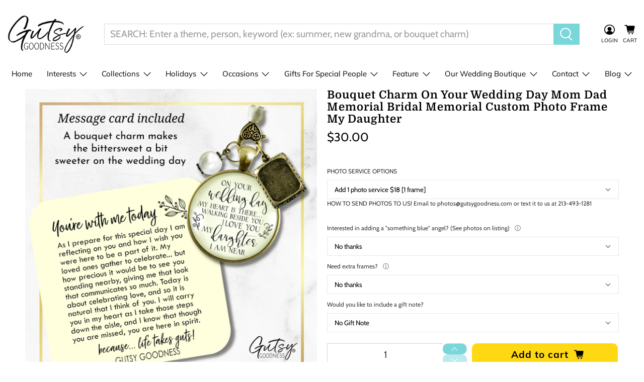

--- FILE ---
content_type: text/html; charset=utf-8
request_url: https://gutsygoodness.com/products/bouquet-charm-on-your-wedding-day-m-bouq-ahbf001768
body_size: 92898
content:


 <!doctype html>
<html lang="en"> <head> <script src="https://www.googleoptimize.com/optimize.js?id=OPT-KX6BLLL"></script> <meta name="google-site-verification" content="XH8olMxg0bRIdluHSc1ihdFucP4x_pmfD1193DWJbuI" /> <meta name="google-site-verification" content="P4rNGH1mW7O8g7a3uc8WDntZTg-k4XYKr0wK_IF9WEw" /> <!-- Infinite Options by ShopPad -->
<script>     
  window.Shoppad = window.Shoppad || {},     
    window.Shoppad.apps = window.Shoppad.apps || {},     
    window.Shoppad.apps.infiniteoptions = window.Shoppad.apps.infiniteoptions || {},     
    window.Shoppad.apps.infiniteoptions.addToCartButton = '.product-form-container form[action="/cart/add"] .action_button.button--add-to-cart ';
</script> <script src="//d1liekpayvooaz.cloudfront.net/apps/customizery/customizery.js?shop=gutsy-goodness.myshopify.com"></script> <meta name="google-site-verification" content="SSjuKMdblj_DCoyG5JjtY8NEVgKPWH9V6zIMFZINPT4" /> <!-- Google tag (gtag.js) -->
<script async src="https://www.googletagmanager.com/gtag/js?id=G-EP11ZXQZ2B"></script>
<script>
  window.dataLayer = window.dataLayer || [];
  function gtag(){dataLayer.push(arguments);}
  gtag('js', new Date());

  gtag('config', 'G-EP11ZXQZ2B');
</script> <!-- Google Tag Manager --> <script>(function(w,d,s,l,i){w[l]=w[l]||[];w[l].push({'gtm.start':
                                                          new Date().getTime(),event:'gtm.js'});var f=d.getElementsByTagName(s)[0],
    j=d.createElement(s),dl=l!='dataLayer'?'&l='+l:'';j.async=true;j.src=
      'https://www.googletagmanager.com/gtm.js?id='+i+dl;f.parentNode.insertBefore(j,f);
                                })(window,document,'script','dataLayer','GTM-5Q6PM6M');</script> <!-- End Google Tag Manager --> <!-- "snippets/booster-seo.liquid" was not rendered, the associated app was uninstalled --> <script async defer data-pin-hover="true" data-pin-tall="true" data-pin-round="true" data-pin-save="false" src="//assets.pinterest.com/js/pinit.js"></script> <meta charset="utf-8"> <meta http-equiv="cleartype" content="on"> <meta name="robots" content="index,follow"> <meta name="viewport" content="width=device-width,initial-scale=1"> <meta name="theme-color" content="#ffffff"> <link rel="canonical" href="https://gutsygoodness.com/products/bouquet-charm-on-your-wedding-day-m-bouq-ahbf001768" /> <link rel="preconnect dns-prefetch" href="https://fonts.shopifycdn.com" /> <link rel="preconnect dns-prefetch" href="https://cdn.shopify.com" /> <link rel="preconnect dns-prefetch" href="https://v.shopify.com" /> <link rel="preconnect dns-prefetch" href="https://cdn.shopifycloud.com" /> <link rel="preconnect dns-prefetch" href="https://googleads.g.doubleclick.net" /> <link href="//gutsygoodness.com/cdn/shop/t/33/assets/fancybox.css?v=129158613279257940741659678254" rel="stylesheet" type="text/css" media="all" /> <!-- Stylesheets for Flex "1.1.3" --> <link href="//gutsygoodness.com/cdn/shop/t/33/assets/styles.scss.css?v=101296022246482971731763773630" rel="stylesheet" type="text/css" media="all" /> <script type="text/javascript" src="/services/javascripts/currencies.js" ></script> <script>
      

Shopify = window.Shopify || {};


Currency = window.Currency || {};
Currency.show_multiple_currencies = false;
Currency.shop_currency = "USD";
Currency.default_currency = "USD";
Currency.display_format = "money_with_currency_format";
Currency.money_format = "${{amount}} USD";
Currency.money_format_no_currency = "${{amount}}";
Currency.money_format_currency = "${{amount}} USD";



Window.theme = {};
Window.theme.allCountryOptionTags = "\u003coption value=\"United States\" data-provinces=\"[[\u0026quot;Alabama\u0026quot;,\u0026quot;Alabama\u0026quot;],[\u0026quot;Alaska\u0026quot;,\u0026quot;Alaska\u0026quot;],[\u0026quot;American Samoa\u0026quot;,\u0026quot;American Samoa\u0026quot;],[\u0026quot;Arizona\u0026quot;,\u0026quot;Arizona\u0026quot;],[\u0026quot;Arkansas\u0026quot;,\u0026quot;Arkansas\u0026quot;],[\u0026quot;Armed Forces Americas\u0026quot;,\u0026quot;Armed Forces Americas\u0026quot;],[\u0026quot;Armed Forces Europe\u0026quot;,\u0026quot;Armed Forces Europe\u0026quot;],[\u0026quot;Armed Forces Pacific\u0026quot;,\u0026quot;Armed Forces Pacific\u0026quot;],[\u0026quot;California\u0026quot;,\u0026quot;California\u0026quot;],[\u0026quot;Colorado\u0026quot;,\u0026quot;Colorado\u0026quot;],[\u0026quot;Connecticut\u0026quot;,\u0026quot;Connecticut\u0026quot;],[\u0026quot;Delaware\u0026quot;,\u0026quot;Delaware\u0026quot;],[\u0026quot;District of Columbia\u0026quot;,\u0026quot;Washington DC\u0026quot;],[\u0026quot;Federated States of Micronesia\u0026quot;,\u0026quot;Micronesia\u0026quot;],[\u0026quot;Florida\u0026quot;,\u0026quot;Florida\u0026quot;],[\u0026quot;Georgia\u0026quot;,\u0026quot;Georgia\u0026quot;],[\u0026quot;Guam\u0026quot;,\u0026quot;Guam\u0026quot;],[\u0026quot;Hawaii\u0026quot;,\u0026quot;Hawaii\u0026quot;],[\u0026quot;Idaho\u0026quot;,\u0026quot;Idaho\u0026quot;],[\u0026quot;Illinois\u0026quot;,\u0026quot;Illinois\u0026quot;],[\u0026quot;Indiana\u0026quot;,\u0026quot;Indiana\u0026quot;],[\u0026quot;Iowa\u0026quot;,\u0026quot;Iowa\u0026quot;],[\u0026quot;Kansas\u0026quot;,\u0026quot;Kansas\u0026quot;],[\u0026quot;Kentucky\u0026quot;,\u0026quot;Kentucky\u0026quot;],[\u0026quot;Louisiana\u0026quot;,\u0026quot;Louisiana\u0026quot;],[\u0026quot;Maine\u0026quot;,\u0026quot;Maine\u0026quot;],[\u0026quot;Marshall Islands\u0026quot;,\u0026quot;Marshall Islands\u0026quot;],[\u0026quot;Maryland\u0026quot;,\u0026quot;Maryland\u0026quot;],[\u0026quot;Massachusetts\u0026quot;,\u0026quot;Massachusetts\u0026quot;],[\u0026quot;Michigan\u0026quot;,\u0026quot;Michigan\u0026quot;],[\u0026quot;Minnesota\u0026quot;,\u0026quot;Minnesota\u0026quot;],[\u0026quot;Mississippi\u0026quot;,\u0026quot;Mississippi\u0026quot;],[\u0026quot;Missouri\u0026quot;,\u0026quot;Missouri\u0026quot;],[\u0026quot;Montana\u0026quot;,\u0026quot;Montana\u0026quot;],[\u0026quot;Nebraska\u0026quot;,\u0026quot;Nebraska\u0026quot;],[\u0026quot;Nevada\u0026quot;,\u0026quot;Nevada\u0026quot;],[\u0026quot;New Hampshire\u0026quot;,\u0026quot;New Hampshire\u0026quot;],[\u0026quot;New Jersey\u0026quot;,\u0026quot;New Jersey\u0026quot;],[\u0026quot;New Mexico\u0026quot;,\u0026quot;New Mexico\u0026quot;],[\u0026quot;New York\u0026quot;,\u0026quot;New York\u0026quot;],[\u0026quot;North Carolina\u0026quot;,\u0026quot;North Carolina\u0026quot;],[\u0026quot;North Dakota\u0026quot;,\u0026quot;North Dakota\u0026quot;],[\u0026quot;Northern Mariana Islands\u0026quot;,\u0026quot;Northern Mariana Islands\u0026quot;],[\u0026quot;Ohio\u0026quot;,\u0026quot;Ohio\u0026quot;],[\u0026quot;Oklahoma\u0026quot;,\u0026quot;Oklahoma\u0026quot;],[\u0026quot;Oregon\u0026quot;,\u0026quot;Oregon\u0026quot;],[\u0026quot;Palau\u0026quot;,\u0026quot;Palau\u0026quot;],[\u0026quot;Pennsylvania\u0026quot;,\u0026quot;Pennsylvania\u0026quot;],[\u0026quot;Puerto Rico\u0026quot;,\u0026quot;Puerto Rico\u0026quot;],[\u0026quot;Rhode Island\u0026quot;,\u0026quot;Rhode Island\u0026quot;],[\u0026quot;South Carolina\u0026quot;,\u0026quot;South Carolina\u0026quot;],[\u0026quot;South Dakota\u0026quot;,\u0026quot;South Dakota\u0026quot;],[\u0026quot;Tennessee\u0026quot;,\u0026quot;Tennessee\u0026quot;],[\u0026quot;Texas\u0026quot;,\u0026quot;Texas\u0026quot;],[\u0026quot;Utah\u0026quot;,\u0026quot;Utah\u0026quot;],[\u0026quot;Vermont\u0026quot;,\u0026quot;Vermont\u0026quot;],[\u0026quot;Virgin Islands\u0026quot;,\u0026quot;U.S. Virgin Islands\u0026quot;],[\u0026quot;Virginia\u0026quot;,\u0026quot;Virginia\u0026quot;],[\u0026quot;Washington\u0026quot;,\u0026quot;Washington\u0026quot;],[\u0026quot;West Virginia\u0026quot;,\u0026quot;West Virginia\u0026quot;],[\u0026quot;Wisconsin\u0026quot;,\u0026quot;Wisconsin\u0026quot;],[\u0026quot;Wyoming\u0026quot;,\u0026quot;Wyoming\u0026quot;]]\"\u003eUnited States\u003c\/option\u003e\n\u003coption value=\"---\" data-provinces=\"[]\"\u003e---\u003c\/option\u003e\n\u003coption value=\"Afghanistan\" data-provinces=\"[]\"\u003eAfghanistan\u003c\/option\u003e\n\u003coption value=\"Aland Islands\" data-provinces=\"[]\"\u003eÅland Islands\u003c\/option\u003e\n\u003coption value=\"Albania\" data-provinces=\"[]\"\u003eAlbania\u003c\/option\u003e\n\u003coption value=\"Algeria\" data-provinces=\"[]\"\u003eAlgeria\u003c\/option\u003e\n\u003coption value=\"Andorra\" data-provinces=\"[]\"\u003eAndorra\u003c\/option\u003e\n\u003coption value=\"Angola\" data-provinces=\"[]\"\u003eAngola\u003c\/option\u003e\n\u003coption value=\"Anguilla\" data-provinces=\"[]\"\u003eAnguilla\u003c\/option\u003e\n\u003coption value=\"Antigua And Barbuda\" data-provinces=\"[]\"\u003eAntigua \u0026 Barbuda\u003c\/option\u003e\n\u003coption value=\"Argentina\" data-provinces=\"[[\u0026quot;Buenos Aires\u0026quot;,\u0026quot;Buenos Aires Province\u0026quot;],[\u0026quot;Catamarca\u0026quot;,\u0026quot;Catamarca\u0026quot;],[\u0026quot;Chaco\u0026quot;,\u0026quot;Chaco\u0026quot;],[\u0026quot;Chubut\u0026quot;,\u0026quot;Chubut\u0026quot;],[\u0026quot;Ciudad Autónoma de Buenos Aires\u0026quot;,\u0026quot;Buenos Aires (Autonomous City)\u0026quot;],[\u0026quot;Corrientes\u0026quot;,\u0026quot;Corrientes\u0026quot;],[\u0026quot;Córdoba\u0026quot;,\u0026quot;Córdoba\u0026quot;],[\u0026quot;Entre Ríos\u0026quot;,\u0026quot;Entre Ríos\u0026quot;],[\u0026quot;Formosa\u0026quot;,\u0026quot;Formosa\u0026quot;],[\u0026quot;Jujuy\u0026quot;,\u0026quot;Jujuy\u0026quot;],[\u0026quot;La Pampa\u0026quot;,\u0026quot;La Pampa\u0026quot;],[\u0026quot;La Rioja\u0026quot;,\u0026quot;La Rioja\u0026quot;],[\u0026quot;Mendoza\u0026quot;,\u0026quot;Mendoza\u0026quot;],[\u0026quot;Misiones\u0026quot;,\u0026quot;Misiones\u0026quot;],[\u0026quot;Neuquén\u0026quot;,\u0026quot;Neuquén\u0026quot;],[\u0026quot;Río Negro\u0026quot;,\u0026quot;Río Negro\u0026quot;],[\u0026quot;Salta\u0026quot;,\u0026quot;Salta\u0026quot;],[\u0026quot;San Juan\u0026quot;,\u0026quot;San Juan\u0026quot;],[\u0026quot;San Luis\u0026quot;,\u0026quot;San Luis\u0026quot;],[\u0026quot;Santa Cruz\u0026quot;,\u0026quot;Santa Cruz\u0026quot;],[\u0026quot;Santa Fe\u0026quot;,\u0026quot;Santa Fe\u0026quot;],[\u0026quot;Santiago Del Estero\u0026quot;,\u0026quot;Santiago del Estero\u0026quot;],[\u0026quot;Tierra Del Fuego\u0026quot;,\u0026quot;Tierra del Fuego\u0026quot;],[\u0026quot;Tucumán\u0026quot;,\u0026quot;Tucumán\u0026quot;]]\"\u003eArgentina\u003c\/option\u003e\n\u003coption value=\"Armenia\" data-provinces=\"[]\"\u003eArmenia\u003c\/option\u003e\n\u003coption value=\"Aruba\" data-provinces=\"[]\"\u003eAruba\u003c\/option\u003e\n\u003coption value=\"Ascension Island\" data-provinces=\"[]\"\u003eAscension Island\u003c\/option\u003e\n\u003coption value=\"Australia\" data-provinces=\"[[\u0026quot;Australian Capital Territory\u0026quot;,\u0026quot;Australian Capital Territory\u0026quot;],[\u0026quot;New South Wales\u0026quot;,\u0026quot;New South Wales\u0026quot;],[\u0026quot;Northern Territory\u0026quot;,\u0026quot;Northern Territory\u0026quot;],[\u0026quot;Queensland\u0026quot;,\u0026quot;Queensland\u0026quot;],[\u0026quot;South Australia\u0026quot;,\u0026quot;South Australia\u0026quot;],[\u0026quot;Tasmania\u0026quot;,\u0026quot;Tasmania\u0026quot;],[\u0026quot;Victoria\u0026quot;,\u0026quot;Victoria\u0026quot;],[\u0026quot;Western Australia\u0026quot;,\u0026quot;Western Australia\u0026quot;]]\"\u003eAustralia\u003c\/option\u003e\n\u003coption value=\"Austria\" data-provinces=\"[]\"\u003eAustria\u003c\/option\u003e\n\u003coption value=\"Azerbaijan\" data-provinces=\"[]\"\u003eAzerbaijan\u003c\/option\u003e\n\u003coption value=\"Bahamas\" data-provinces=\"[]\"\u003eBahamas\u003c\/option\u003e\n\u003coption value=\"Bahrain\" data-provinces=\"[]\"\u003eBahrain\u003c\/option\u003e\n\u003coption value=\"Bangladesh\" data-provinces=\"[]\"\u003eBangladesh\u003c\/option\u003e\n\u003coption value=\"Barbados\" data-provinces=\"[]\"\u003eBarbados\u003c\/option\u003e\n\u003coption value=\"Belarus\" data-provinces=\"[]\"\u003eBelarus\u003c\/option\u003e\n\u003coption value=\"Belgium\" data-provinces=\"[]\"\u003eBelgium\u003c\/option\u003e\n\u003coption value=\"Belize\" data-provinces=\"[]\"\u003eBelize\u003c\/option\u003e\n\u003coption value=\"Benin\" data-provinces=\"[]\"\u003eBenin\u003c\/option\u003e\n\u003coption value=\"Bermuda\" data-provinces=\"[]\"\u003eBermuda\u003c\/option\u003e\n\u003coption value=\"Bhutan\" data-provinces=\"[]\"\u003eBhutan\u003c\/option\u003e\n\u003coption value=\"Bolivia\" data-provinces=\"[]\"\u003eBolivia\u003c\/option\u003e\n\u003coption value=\"Bosnia And Herzegovina\" data-provinces=\"[]\"\u003eBosnia \u0026 Herzegovina\u003c\/option\u003e\n\u003coption value=\"Botswana\" data-provinces=\"[]\"\u003eBotswana\u003c\/option\u003e\n\u003coption value=\"Brazil\" data-provinces=\"[[\u0026quot;Acre\u0026quot;,\u0026quot;Acre\u0026quot;],[\u0026quot;Alagoas\u0026quot;,\u0026quot;Alagoas\u0026quot;],[\u0026quot;Amapá\u0026quot;,\u0026quot;Amapá\u0026quot;],[\u0026quot;Amazonas\u0026quot;,\u0026quot;Amazonas\u0026quot;],[\u0026quot;Bahia\u0026quot;,\u0026quot;Bahia\u0026quot;],[\u0026quot;Ceará\u0026quot;,\u0026quot;Ceará\u0026quot;],[\u0026quot;Distrito Federal\u0026quot;,\u0026quot;Federal District\u0026quot;],[\u0026quot;Espírito Santo\u0026quot;,\u0026quot;Espírito Santo\u0026quot;],[\u0026quot;Goiás\u0026quot;,\u0026quot;Goiás\u0026quot;],[\u0026quot;Maranhão\u0026quot;,\u0026quot;Maranhão\u0026quot;],[\u0026quot;Mato Grosso\u0026quot;,\u0026quot;Mato Grosso\u0026quot;],[\u0026quot;Mato Grosso do Sul\u0026quot;,\u0026quot;Mato Grosso do Sul\u0026quot;],[\u0026quot;Minas Gerais\u0026quot;,\u0026quot;Minas Gerais\u0026quot;],[\u0026quot;Paraná\u0026quot;,\u0026quot;Paraná\u0026quot;],[\u0026quot;Paraíba\u0026quot;,\u0026quot;Paraíba\u0026quot;],[\u0026quot;Pará\u0026quot;,\u0026quot;Pará\u0026quot;],[\u0026quot;Pernambuco\u0026quot;,\u0026quot;Pernambuco\u0026quot;],[\u0026quot;Piauí\u0026quot;,\u0026quot;Piauí\u0026quot;],[\u0026quot;Rio Grande do Norte\u0026quot;,\u0026quot;Rio Grande do Norte\u0026quot;],[\u0026quot;Rio Grande do Sul\u0026quot;,\u0026quot;Rio Grande do Sul\u0026quot;],[\u0026quot;Rio de Janeiro\u0026quot;,\u0026quot;Rio de Janeiro\u0026quot;],[\u0026quot;Rondônia\u0026quot;,\u0026quot;Rondônia\u0026quot;],[\u0026quot;Roraima\u0026quot;,\u0026quot;Roraima\u0026quot;],[\u0026quot;Santa Catarina\u0026quot;,\u0026quot;Santa Catarina\u0026quot;],[\u0026quot;Sergipe\u0026quot;,\u0026quot;Sergipe\u0026quot;],[\u0026quot;São Paulo\u0026quot;,\u0026quot;São Paulo\u0026quot;],[\u0026quot;Tocantins\u0026quot;,\u0026quot;Tocantins\u0026quot;]]\"\u003eBrazil\u003c\/option\u003e\n\u003coption value=\"British Indian Ocean Territory\" data-provinces=\"[]\"\u003eBritish Indian Ocean Territory\u003c\/option\u003e\n\u003coption value=\"Virgin Islands, British\" data-provinces=\"[]\"\u003eBritish Virgin Islands\u003c\/option\u003e\n\u003coption value=\"Brunei\" data-provinces=\"[]\"\u003eBrunei\u003c\/option\u003e\n\u003coption value=\"Bulgaria\" data-provinces=\"[]\"\u003eBulgaria\u003c\/option\u003e\n\u003coption value=\"Burkina Faso\" data-provinces=\"[]\"\u003eBurkina Faso\u003c\/option\u003e\n\u003coption value=\"Burundi\" data-provinces=\"[]\"\u003eBurundi\u003c\/option\u003e\n\u003coption value=\"Cambodia\" data-provinces=\"[]\"\u003eCambodia\u003c\/option\u003e\n\u003coption value=\"Republic of Cameroon\" data-provinces=\"[]\"\u003eCameroon\u003c\/option\u003e\n\u003coption value=\"Canada\" data-provinces=\"[[\u0026quot;Alberta\u0026quot;,\u0026quot;Alberta\u0026quot;],[\u0026quot;British Columbia\u0026quot;,\u0026quot;British Columbia\u0026quot;],[\u0026quot;Manitoba\u0026quot;,\u0026quot;Manitoba\u0026quot;],[\u0026quot;New Brunswick\u0026quot;,\u0026quot;New Brunswick\u0026quot;],[\u0026quot;Newfoundland and Labrador\u0026quot;,\u0026quot;Newfoundland and Labrador\u0026quot;],[\u0026quot;Northwest Territories\u0026quot;,\u0026quot;Northwest Territories\u0026quot;],[\u0026quot;Nova Scotia\u0026quot;,\u0026quot;Nova Scotia\u0026quot;],[\u0026quot;Nunavut\u0026quot;,\u0026quot;Nunavut\u0026quot;],[\u0026quot;Ontario\u0026quot;,\u0026quot;Ontario\u0026quot;],[\u0026quot;Prince Edward Island\u0026quot;,\u0026quot;Prince Edward Island\u0026quot;],[\u0026quot;Quebec\u0026quot;,\u0026quot;Quebec\u0026quot;],[\u0026quot;Saskatchewan\u0026quot;,\u0026quot;Saskatchewan\u0026quot;],[\u0026quot;Yukon\u0026quot;,\u0026quot;Yukon\u0026quot;]]\"\u003eCanada\u003c\/option\u003e\n\u003coption value=\"Cape Verde\" data-provinces=\"[]\"\u003eCape Verde\u003c\/option\u003e\n\u003coption value=\"Caribbean Netherlands\" data-provinces=\"[]\"\u003eCaribbean Netherlands\u003c\/option\u003e\n\u003coption value=\"Cayman Islands\" data-provinces=\"[]\"\u003eCayman Islands\u003c\/option\u003e\n\u003coption value=\"Central African Republic\" data-provinces=\"[]\"\u003eCentral African Republic\u003c\/option\u003e\n\u003coption value=\"Chad\" data-provinces=\"[]\"\u003eChad\u003c\/option\u003e\n\u003coption value=\"Chile\" data-provinces=\"[[\u0026quot;Antofagasta\u0026quot;,\u0026quot;Antofagasta\u0026quot;],[\u0026quot;Araucanía\u0026quot;,\u0026quot;Araucanía\u0026quot;],[\u0026quot;Arica and Parinacota\u0026quot;,\u0026quot;Arica y Parinacota\u0026quot;],[\u0026quot;Atacama\u0026quot;,\u0026quot;Atacama\u0026quot;],[\u0026quot;Aysén\u0026quot;,\u0026quot;Aysén\u0026quot;],[\u0026quot;Biobío\u0026quot;,\u0026quot;Bío Bío\u0026quot;],[\u0026quot;Coquimbo\u0026quot;,\u0026quot;Coquimbo\u0026quot;],[\u0026quot;Los Lagos\u0026quot;,\u0026quot;Los Lagos\u0026quot;],[\u0026quot;Los Ríos\u0026quot;,\u0026quot;Los Ríos\u0026quot;],[\u0026quot;Magallanes\u0026quot;,\u0026quot;Magallanes Region\u0026quot;],[\u0026quot;Maule\u0026quot;,\u0026quot;Maule\u0026quot;],[\u0026quot;O\u0026#39;Higgins\u0026quot;,\u0026quot;Libertador General Bernardo O’Higgins\u0026quot;],[\u0026quot;Santiago\u0026quot;,\u0026quot;Santiago Metropolitan\u0026quot;],[\u0026quot;Tarapacá\u0026quot;,\u0026quot;Tarapacá\u0026quot;],[\u0026quot;Valparaíso\u0026quot;,\u0026quot;Valparaíso\u0026quot;],[\u0026quot;Ñuble\u0026quot;,\u0026quot;Ñuble\u0026quot;]]\"\u003eChile\u003c\/option\u003e\n\u003coption value=\"China\" data-provinces=\"[[\u0026quot;Anhui\u0026quot;,\u0026quot;Anhui\u0026quot;],[\u0026quot;Beijing\u0026quot;,\u0026quot;Beijing\u0026quot;],[\u0026quot;Chongqing\u0026quot;,\u0026quot;Chongqing\u0026quot;],[\u0026quot;Fujian\u0026quot;,\u0026quot;Fujian\u0026quot;],[\u0026quot;Gansu\u0026quot;,\u0026quot;Gansu\u0026quot;],[\u0026quot;Guangdong\u0026quot;,\u0026quot;Guangdong\u0026quot;],[\u0026quot;Guangxi\u0026quot;,\u0026quot;Guangxi\u0026quot;],[\u0026quot;Guizhou\u0026quot;,\u0026quot;Guizhou\u0026quot;],[\u0026quot;Hainan\u0026quot;,\u0026quot;Hainan\u0026quot;],[\u0026quot;Hebei\u0026quot;,\u0026quot;Hebei\u0026quot;],[\u0026quot;Heilongjiang\u0026quot;,\u0026quot;Heilongjiang\u0026quot;],[\u0026quot;Henan\u0026quot;,\u0026quot;Henan\u0026quot;],[\u0026quot;Hubei\u0026quot;,\u0026quot;Hubei\u0026quot;],[\u0026quot;Hunan\u0026quot;,\u0026quot;Hunan\u0026quot;],[\u0026quot;Inner Mongolia\u0026quot;,\u0026quot;Inner Mongolia\u0026quot;],[\u0026quot;Jiangsu\u0026quot;,\u0026quot;Jiangsu\u0026quot;],[\u0026quot;Jiangxi\u0026quot;,\u0026quot;Jiangxi\u0026quot;],[\u0026quot;Jilin\u0026quot;,\u0026quot;Jilin\u0026quot;],[\u0026quot;Liaoning\u0026quot;,\u0026quot;Liaoning\u0026quot;],[\u0026quot;Ningxia\u0026quot;,\u0026quot;Ningxia\u0026quot;],[\u0026quot;Qinghai\u0026quot;,\u0026quot;Qinghai\u0026quot;],[\u0026quot;Shaanxi\u0026quot;,\u0026quot;Shaanxi\u0026quot;],[\u0026quot;Shandong\u0026quot;,\u0026quot;Shandong\u0026quot;],[\u0026quot;Shanghai\u0026quot;,\u0026quot;Shanghai\u0026quot;],[\u0026quot;Shanxi\u0026quot;,\u0026quot;Shanxi\u0026quot;],[\u0026quot;Sichuan\u0026quot;,\u0026quot;Sichuan\u0026quot;],[\u0026quot;Tianjin\u0026quot;,\u0026quot;Tianjin\u0026quot;],[\u0026quot;Xinjiang\u0026quot;,\u0026quot;Xinjiang\u0026quot;],[\u0026quot;Xizang\u0026quot;,\u0026quot;Tibet\u0026quot;],[\u0026quot;Yunnan\u0026quot;,\u0026quot;Yunnan\u0026quot;],[\u0026quot;Zhejiang\u0026quot;,\u0026quot;Zhejiang\u0026quot;]]\"\u003eChina\u003c\/option\u003e\n\u003coption value=\"Christmas Island\" data-provinces=\"[]\"\u003eChristmas Island\u003c\/option\u003e\n\u003coption value=\"Cocos (Keeling) Islands\" data-provinces=\"[]\"\u003eCocos (Keeling) Islands\u003c\/option\u003e\n\u003coption value=\"Colombia\" data-provinces=\"[[\u0026quot;Amazonas\u0026quot;,\u0026quot;Amazonas\u0026quot;],[\u0026quot;Antioquia\u0026quot;,\u0026quot;Antioquia\u0026quot;],[\u0026quot;Arauca\u0026quot;,\u0026quot;Arauca\u0026quot;],[\u0026quot;Atlántico\u0026quot;,\u0026quot;Atlántico\u0026quot;],[\u0026quot;Bogotá, D.C.\u0026quot;,\u0026quot;Capital District\u0026quot;],[\u0026quot;Bolívar\u0026quot;,\u0026quot;Bolívar\u0026quot;],[\u0026quot;Boyacá\u0026quot;,\u0026quot;Boyacá\u0026quot;],[\u0026quot;Caldas\u0026quot;,\u0026quot;Caldas\u0026quot;],[\u0026quot;Caquetá\u0026quot;,\u0026quot;Caquetá\u0026quot;],[\u0026quot;Casanare\u0026quot;,\u0026quot;Casanare\u0026quot;],[\u0026quot;Cauca\u0026quot;,\u0026quot;Cauca\u0026quot;],[\u0026quot;Cesar\u0026quot;,\u0026quot;Cesar\u0026quot;],[\u0026quot;Chocó\u0026quot;,\u0026quot;Chocó\u0026quot;],[\u0026quot;Cundinamarca\u0026quot;,\u0026quot;Cundinamarca\u0026quot;],[\u0026quot;Córdoba\u0026quot;,\u0026quot;Córdoba\u0026quot;],[\u0026quot;Guainía\u0026quot;,\u0026quot;Guainía\u0026quot;],[\u0026quot;Guaviare\u0026quot;,\u0026quot;Guaviare\u0026quot;],[\u0026quot;Huila\u0026quot;,\u0026quot;Huila\u0026quot;],[\u0026quot;La Guajira\u0026quot;,\u0026quot;La Guajira\u0026quot;],[\u0026quot;Magdalena\u0026quot;,\u0026quot;Magdalena\u0026quot;],[\u0026quot;Meta\u0026quot;,\u0026quot;Meta\u0026quot;],[\u0026quot;Nariño\u0026quot;,\u0026quot;Nariño\u0026quot;],[\u0026quot;Norte de Santander\u0026quot;,\u0026quot;Norte de Santander\u0026quot;],[\u0026quot;Putumayo\u0026quot;,\u0026quot;Putumayo\u0026quot;],[\u0026quot;Quindío\u0026quot;,\u0026quot;Quindío\u0026quot;],[\u0026quot;Risaralda\u0026quot;,\u0026quot;Risaralda\u0026quot;],[\u0026quot;San Andrés, Providencia y Santa Catalina\u0026quot;,\u0026quot;San Andrés \\u0026 Providencia\u0026quot;],[\u0026quot;Santander\u0026quot;,\u0026quot;Santander\u0026quot;],[\u0026quot;Sucre\u0026quot;,\u0026quot;Sucre\u0026quot;],[\u0026quot;Tolima\u0026quot;,\u0026quot;Tolima\u0026quot;],[\u0026quot;Valle del Cauca\u0026quot;,\u0026quot;Valle del Cauca\u0026quot;],[\u0026quot;Vaupés\u0026quot;,\u0026quot;Vaupés\u0026quot;],[\u0026quot;Vichada\u0026quot;,\u0026quot;Vichada\u0026quot;]]\"\u003eColombia\u003c\/option\u003e\n\u003coption value=\"Comoros\" data-provinces=\"[]\"\u003eComoros\u003c\/option\u003e\n\u003coption value=\"Congo\" data-provinces=\"[]\"\u003eCongo - Brazzaville\u003c\/option\u003e\n\u003coption value=\"Congo, The Democratic Republic Of The\" data-provinces=\"[]\"\u003eCongo - Kinshasa\u003c\/option\u003e\n\u003coption value=\"Cook Islands\" data-provinces=\"[]\"\u003eCook Islands\u003c\/option\u003e\n\u003coption value=\"Costa Rica\" data-provinces=\"[[\u0026quot;Alajuela\u0026quot;,\u0026quot;Alajuela\u0026quot;],[\u0026quot;Cartago\u0026quot;,\u0026quot;Cartago\u0026quot;],[\u0026quot;Guanacaste\u0026quot;,\u0026quot;Guanacaste\u0026quot;],[\u0026quot;Heredia\u0026quot;,\u0026quot;Heredia\u0026quot;],[\u0026quot;Limón\u0026quot;,\u0026quot;Limón\u0026quot;],[\u0026quot;Puntarenas\u0026quot;,\u0026quot;Puntarenas\u0026quot;],[\u0026quot;San José\u0026quot;,\u0026quot;San José\u0026quot;]]\"\u003eCosta Rica\u003c\/option\u003e\n\u003coption value=\"Croatia\" data-provinces=\"[]\"\u003eCroatia\u003c\/option\u003e\n\u003coption value=\"Curaçao\" data-provinces=\"[]\"\u003eCuraçao\u003c\/option\u003e\n\u003coption value=\"Cyprus\" data-provinces=\"[]\"\u003eCyprus\u003c\/option\u003e\n\u003coption value=\"Czech Republic\" data-provinces=\"[]\"\u003eCzechia\u003c\/option\u003e\n\u003coption value=\"Côte d'Ivoire\" data-provinces=\"[]\"\u003eCôte d’Ivoire\u003c\/option\u003e\n\u003coption value=\"Denmark\" data-provinces=\"[]\"\u003eDenmark\u003c\/option\u003e\n\u003coption value=\"Djibouti\" data-provinces=\"[]\"\u003eDjibouti\u003c\/option\u003e\n\u003coption value=\"Dominica\" data-provinces=\"[]\"\u003eDominica\u003c\/option\u003e\n\u003coption value=\"Dominican Republic\" data-provinces=\"[]\"\u003eDominican Republic\u003c\/option\u003e\n\u003coption value=\"Ecuador\" data-provinces=\"[]\"\u003eEcuador\u003c\/option\u003e\n\u003coption value=\"Egypt\" data-provinces=\"[[\u0026quot;6th of October\u0026quot;,\u0026quot;6th of October\u0026quot;],[\u0026quot;Al Sharqia\u0026quot;,\u0026quot;Al Sharqia\u0026quot;],[\u0026quot;Alexandria\u0026quot;,\u0026quot;Alexandria\u0026quot;],[\u0026quot;Aswan\u0026quot;,\u0026quot;Aswan\u0026quot;],[\u0026quot;Asyut\u0026quot;,\u0026quot;Asyut\u0026quot;],[\u0026quot;Beheira\u0026quot;,\u0026quot;Beheira\u0026quot;],[\u0026quot;Beni Suef\u0026quot;,\u0026quot;Beni Suef\u0026quot;],[\u0026quot;Cairo\u0026quot;,\u0026quot;Cairo\u0026quot;],[\u0026quot;Dakahlia\u0026quot;,\u0026quot;Dakahlia\u0026quot;],[\u0026quot;Damietta\u0026quot;,\u0026quot;Damietta\u0026quot;],[\u0026quot;Faiyum\u0026quot;,\u0026quot;Faiyum\u0026quot;],[\u0026quot;Gharbia\u0026quot;,\u0026quot;Gharbia\u0026quot;],[\u0026quot;Giza\u0026quot;,\u0026quot;Giza\u0026quot;],[\u0026quot;Helwan\u0026quot;,\u0026quot;Helwan\u0026quot;],[\u0026quot;Ismailia\u0026quot;,\u0026quot;Ismailia\u0026quot;],[\u0026quot;Kafr el-Sheikh\u0026quot;,\u0026quot;Kafr el-Sheikh\u0026quot;],[\u0026quot;Luxor\u0026quot;,\u0026quot;Luxor\u0026quot;],[\u0026quot;Matrouh\u0026quot;,\u0026quot;Matrouh\u0026quot;],[\u0026quot;Minya\u0026quot;,\u0026quot;Minya\u0026quot;],[\u0026quot;Monufia\u0026quot;,\u0026quot;Monufia\u0026quot;],[\u0026quot;New Valley\u0026quot;,\u0026quot;New Valley\u0026quot;],[\u0026quot;North Sinai\u0026quot;,\u0026quot;North Sinai\u0026quot;],[\u0026quot;Port Said\u0026quot;,\u0026quot;Port Said\u0026quot;],[\u0026quot;Qalyubia\u0026quot;,\u0026quot;Qalyubia\u0026quot;],[\u0026quot;Qena\u0026quot;,\u0026quot;Qena\u0026quot;],[\u0026quot;Red Sea\u0026quot;,\u0026quot;Red Sea\u0026quot;],[\u0026quot;Sohag\u0026quot;,\u0026quot;Sohag\u0026quot;],[\u0026quot;South Sinai\u0026quot;,\u0026quot;South Sinai\u0026quot;],[\u0026quot;Suez\u0026quot;,\u0026quot;Suez\u0026quot;]]\"\u003eEgypt\u003c\/option\u003e\n\u003coption value=\"El Salvador\" data-provinces=\"[[\u0026quot;Ahuachapán\u0026quot;,\u0026quot;Ahuachapán\u0026quot;],[\u0026quot;Cabañas\u0026quot;,\u0026quot;Cabañas\u0026quot;],[\u0026quot;Chalatenango\u0026quot;,\u0026quot;Chalatenango\u0026quot;],[\u0026quot;Cuscatlán\u0026quot;,\u0026quot;Cuscatlán\u0026quot;],[\u0026quot;La Libertad\u0026quot;,\u0026quot;La Libertad\u0026quot;],[\u0026quot;La Paz\u0026quot;,\u0026quot;La Paz\u0026quot;],[\u0026quot;La Unión\u0026quot;,\u0026quot;La Unión\u0026quot;],[\u0026quot;Morazán\u0026quot;,\u0026quot;Morazán\u0026quot;],[\u0026quot;San Miguel\u0026quot;,\u0026quot;San Miguel\u0026quot;],[\u0026quot;San Salvador\u0026quot;,\u0026quot;San Salvador\u0026quot;],[\u0026quot;San Vicente\u0026quot;,\u0026quot;San Vicente\u0026quot;],[\u0026quot;Santa Ana\u0026quot;,\u0026quot;Santa Ana\u0026quot;],[\u0026quot;Sonsonate\u0026quot;,\u0026quot;Sonsonate\u0026quot;],[\u0026quot;Usulután\u0026quot;,\u0026quot;Usulután\u0026quot;]]\"\u003eEl Salvador\u003c\/option\u003e\n\u003coption value=\"Equatorial Guinea\" data-provinces=\"[]\"\u003eEquatorial Guinea\u003c\/option\u003e\n\u003coption value=\"Eritrea\" data-provinces=\"[]\"\u003eEritrea\u003c\/option\u003e\n\u003coption value=\"Estonia\" data-provinces=\"[]\"\u003eEstonia\u003c\/option\u003e\n\u003coption value=\"Eswatini\" data-provinces=\"[]\"\u003eEswatini\u003c\/option\u003e\n\u003coption value=\"Ethiopia\" data-provinces=\"[]\"\u003eEthiopia\u003c\/option\u003e\n\u003coption value=\"Falkland Islands (Malvinas)\" data-provinces=\"[]\"\u003eFalkland Islands\u003c\/option\u003e\n\u003coption value=\"Faroe Islands\" data-provinces=\"[]\"\u003eFaroe Islands\u003c\/option\u003e\n\u003coption value=\"Fiji\" data-provinces=\"[]\"\u003eFiji\u003c\/option\u003e\n\u003coption value=\"Finland\" data-provinces=\"[]\"\u003eFinland\u003c\/option\u003e\n\u003coption value=\"France\" data-provinces=\"[]\"\u003eFrance\u003c\/option\u003e\n\u003coption value=\"French Guiana\" data-provinces=\"[]\"\u003eFrench Guiana\u003c\/option\u003e\n\u003coption value=\"French Polynesia\" data-provinces=\"[]\"\u003eFrench Polynesia\u003c\/option\u003e\n\u003coption value=\"French Southern Territories\" data-provinces=\"[]\"\u003eFrench Southern Territories\u003c\/option\u003e\n\u003coption value=\"Gabon\" data-provinces=\"[]\"\u003eGabon\u003c\/option\u003e\n\u003coption value=\"Gambia\" data-provinces=\"[]\"\u003eGambia\u003c\/option\u003e\n\u003coption value=\"Georgia\" data-provinces=\"[]\"\u003eGeorgia\u003c\/option\u003e\n\u003coption value=\"Germany\" data-provinces=\"[]\"\u003eGermany\u003c\/option\u003e\n\u003coption value=\"Ghana\" data-provinces=\"[]\"\u003eGhana\u003c\/option\u003e\n\u003coption value=\"Gibraltar\" data-provinces=\"[]\"\u003eGibraltar\u003c\/option\u003e\n\u003coption value=\"Greece\" data-provinces=\"[]\"\u003eGreece\u003c\/option\u003e\n\u003coption value=\"Greenland\" data-provinces=\"[]\"\u003eGreenland\u003c\/option\u003e\n\u003coption value=\"Grenada\" data-provinces=\"[]\"\u003eGrenada\u003c\/option\u003e\n\u003coption value=\"Guadeloupe\" data-provinces=\"[]\"\u003eGuadeloupe\u003c\/option\u003e\n\u003coption value=\"Guatemala\" data-provinces=\"[[\u0026quot;Alta Verapaz\u0026quot;,\u0026quot;Alta Verapaz\u0026quot;],[\u0026quot;Baja Verapaz\u0026quot;,\u0026quot;Baja Verapaz\u0026quot;],[\u0026quot;Chimaltenango\u0026quot;,\u0026quot;Chimaltenango\u0026quot;],[\u0026quot;Chiquimula\u0026quot;,\u0026quot;Chiquimula\u0026quot;],[\u0026quot;El Progreso\u0026quot;,\u0026quot;El Progreso\u0026quot;],[\u0026quot;Escuintla\u0026quot;,\u0026quot;Escuintla\u0026quot;],[\u0026quot;Guatemala\u0026quot;,\u0026quot;Guatemala\u0026quot;],[\u0026quot;Huehuetenango\u0026quot;,\u0026quot;Huehuetenango\u0026quot;],[\u0026quot;Izabal\u0026quot;,\u0026quot;Izabal\u0026quot;],[\u0026quot;Jalapa\u0026quot;,\u0026quot;Jalapa\u0026quot;],[\u0026quot;Jutiapa\u0026quot;,\u0026quot;Jutiapa\u0026quot;],[\u0026quot;Petén\u0026quot;,\u0026quot;Petén\u0026quot;],[\u0026quot;Quetzaltenango\u0026quot;,\u0026quot;Quetzaltenango\u0026quot;],[\u0026quot;Quiché\u0026quot;,\u0026quot;Quiché\u0026quot;],[\u0026quot;Retalhuleu\u0026quot;,\u0026quot;Retalhuleu\u0026quot;],[\u0026quot;Sacatepéquez\u0026quot;,\u0026quot;Sacatepéquez\u0026quot;],[\u0026quot;San Marcos\u0026quot;,\u0026quot;San Marcos\u0026quot;],[\u0026quot;Santa Rosa\u0026quot;,\u0026quot;Santa Rosa\u0026quot;],[\u0026quot;Sololá\u0026quot;,\u0026quot;Sololá\u0026quot;],[\u0026quot;Suchitepéquez\u0026quot;,\u0026quot;Suchitepéquez\u0026quot;],[\u0026quot;Totonicapán\u0026quot;,\u0026quot;Totonicapán\u0026quot;],[\u0026quot;Zacapa\u0026quot;,\u0026quot;Zacapa\u0026quot;]]\"\u003eGuatemala\u003c\/option\u003e\n\u003coption value=\"Guernsey\" data-provinces=\"[]\"\u003eGuernsey\u003c\/option\u003e\n\u003coption value=\"Guinea\" data-provinces=\"[]\"\u003eGuinea\u003c\/option\u003e\n\u003coption value=\"Guinea Bissau\" data-provinces=\"[]\"\u003eGuinea-Bissau\u003c\/option\u003e\n\u003coption value=\"Guyana\" data-provinces=\"[]\"\u003eGuyana\u003c\/option\u003e\n\u003coption value=\"Haiti\" data-provinces=\"[]\"\u003eHaiti\u003c\/option\u003e\n\u003coption value=\"Honduras\" data-provinces=\"[]\"\u003eHonduras\u003c\/option\u003e\n\u003coption value=\"Hong Kong\" data-provinces=\"[[\u0026quot;Hong Kong Island\u0026quot;,\u0026quot;Hong Kong Island\u0026quot;],[\u0026quot;Kowloon\u0026quot;,\u0026quot;Kowloon\u0026quot;],[\u0026quot;New Territories\u0026quot;,\u0026quot;New Territories\u0026quot;]]\"\u003eHong Kong SAR\u003c\/option\u003e\n\u003coption value=\"Hungary\" data-provinces=\"[]\"\u003eHungary\u003c\/option\u003e\n\u003coption value=\"Iceland\" data-provinces=\"[]\"\u003eIceland\u003c\/option\u003e\n\u003coption value=\"India\" data-provinces=\"[[\u0026quot;Andaman and Nicobar Islands\u0026quot;,\u0026quot;Andaman and Nicobar Islands\u0026quot;],[\u0026quot;Andhra Pradesh\u0026quot;,\u0026quot;Andhra Pradesh\u0026quot;],[\u0026quot;Arunachal Pradesh\u0026quot;,\u0026quot;Arunachal Pradesh\u0026quot;],[\u0026quot;Assam\u0026quot;,\u0026quot;Assam\u0026quot;],[\u0026quot;Bihar\u0026quot;,\u0026quot;Bihar\u0026quot;],[\u0026quot;Chandigarh\u0026quot;,\u0026quot;Chandigarh\u0026quot;],[\u0026quot;Chhattisgarh\u0026quot;,\u0026quot;Chhattisgarh\u0026quot;],[\u0026quot;Dadra and Nagar Haveli\u0026quot;,\u0026quot;Dadra and Nagar Haveli\u0026quot;],[\u0026quot;Daman and Diu\u0026quot;,\u0026quot;Daman and Diu\u0026quot;],[\u0026quot;Delhi\u0026quot;,\u0026quot;Delhi\u0026quot;],[\u0026quot;Goa\u0026quot;,\u0026quot;Goa\u0026quot;],[\u0026quot;Gujarat\u0026quot;,\u0026quot;Gujarat\u0026quot;],[\u0026quot;Haryana\u0026quot;,\u0026quot;Haryana\u0026quot;],[\u0026quot;Himachal Pradesh\u0026quot;,\u0026quot;Himachal Pradesh\u0026quot;],[\u0026quot;Jammu and Kashmir\u0026quot;,\u0026quot;Jammu and Kashmir\u0026quot;],[\u0026quot;Jharkhand\u0026quot;,\u0026quot;Jharkhand\u0026quot;],[\u0026quot;Karnataka\u0026quot;,\u0026quot;Karnataka\u0026quot;],[\u0026quot;Kerala\u0026quot;,\u0026quot;Kerala\u0026quot;],[\u0026quot;Ladakh\u0026quot;,\u0026quot;Ladakh\u0026quot;],[\u0026quot;Lakshadweep\u0026quot;,\u0026quot;Lakshadweep\u0026quot;],[\u0026quot;Madhya Pradesh\u0026quot;,\u0026quot;Madhya Pradesh\u0026quot;],[\u0026quot;Maharashtra\u0026quot;,\u0026quot;Maharashtra\u0026quot;],[\u0026quot;Manipur\u0026quot;,\u0026quot;Manipur\u0026quot;],[\u0026quot;Meghalaya\u0026quot;,\u0026quot;Meghalaya\u0026quot;],[\u0026quot;Mizoram\u0026quot;,\u0026quot;Mizoram\u0026quot;],[\u0026quot;Nagaland\u0026quot;,\u0026quot;Nagaland\u0026quot;],[\u0026quot;Odisha\u0026quot;,\u0026quot;Odisha\u0026quot;],[\u0026quot;Puducherry\u0026quot;,\u0026quot;Puducherry\u0026quot;],[\u0026quot;Punjab\u0026quot;,\u0026quot;Punjab\u0026quot;],[\u0026quot;Rajasthan\u0026quot;,\u0026quot;Rajasthan\u0026quot;],[\u0026quot;Sikkim\u0026quot;,\u0026quot;Sikkim\u0026quot;],[\u0026quot;Tamil Nadu\u0026quot;,\u0026quot;Tamil Nadu\u0026quot;],[\u0026quot;Telangana\u0026quot;,\u0026quot;Telangana\u0026quot;],[\u0026quot;Tripura\u0026quot;,\u0026quot;Tripura\u0026quot;],[\u0026quot;Uttar Pradesh\u0026quot;,\u0026quot;Uttar Pradesh\u0026quot;],[\u0026quot;Uttarakhand\u0026quot;,\u0026quot;Uttarakhand\u0026quot;],[\u0026quot;West Bengal\u0026quot;,\u0026quot;West Bengal\u0026quot;]]\"\u003eIndia\u003c\/option\u003e\n\u003coption value=\"Indonesia\" data-provinces=\"[[\u0026quot;Aceh\u0026quot;,\u0026quot;Aceh\u0026quot;],[\u0026quot;Bali\u0026quot;,\u0026quot;Bali\u0026quot;],[\u0026quot;Bangka Belitung\u0026quot;,\u0026quot;Bangka–Belitung Islands\u0026quot;],[\u0026quot;Banten\u0026quot;,\u0026quot;Banten\u0026quot;],[\u0026quot;Bengkulu\u0026quot;,\u0026quot;Bengkulu\u0026quot;],[\u0026quot;Gorontalo\u0026quot;,\u0026quot;Gorontalo\u0026quot;],[\u0026quot;Jakarta\u0026quot;,\u0026quot;Jakarta\u0026quot;],[\u0026quot;Jambi\u0026quot;,\u0026quot;Jambi\u0026quot;],[\u0026quot;Jawa Barat\u0026quot;,\u0026quot;West Java\u0026quot;],[\u0026quot;Jawa Tengah\u0026quot;,\u0026quot;Central Java\u0026quot;],[\u0026quot;Jawa Timur\u0026quot;,\u0026quot;East Java\u0026quot;],[\u0026quot;Kalimantan Barat\u0026quot;,\u0026quot;West Kalimantan\u0026quot;],[\u0026quot;Kalimantan Selatan\u0026quot;,\u0026quot;South Kalimantan\u0026quot;],[\u0026quot;Kalimantan Tengah\u0026quot;,\u0026quot;Central Kalimantan\u0026quot;],[\u0026quot;Kalimantan Timur\u0026quot;,\u0026quot;East Kalimantan\u0026quot;],[\u0026quot;Kalimantan Utara\u0026quot;,\u0026quot;North Kalimantan\u0026quot;],[\u0026quot;Kepulauan Riau\u0026quot;,\u0026quot;Riau Islands\u0026quot;],[\u0026quot;Lampung\u0026quot;,\u0026quot;Lampung\u0026quot;],[\u0026quot;Maluku\u0026quot;,\u0026quot;Maluku\u0026quot;],[\u0026quot;Maluku Utara\u0026quot;,\u0026quot;North Maluku\u0026quot;],[\u0026quot;North Sumatra\u0026quot;,\u0026quot;North Sumatra\u0026quot;],[\u0026quot;Nusa Tenggara Barat\u0026quot;,\u0026quot;West Nusa Tenggara\u0026quot;],[\u0026quot;Nusa Tenggara Timur\u0026quot;,\u0026quot;East Nusa Tenggara\u0026quot;],[\u0026quot;Papua\u0026quot;,\u0026quot;Papua\u0026quot;],[\u0026quot;Papua Barat\u0026quot;,\u0026quot;West Papua\u0026quot;],[\u0026quot;Riau\u0026quot;,\u0026quot;Riau\u0026quot;],[\u0026quot;South Sumatra\u0026quot;,\u0026quot;South Sumatra\u0026quot;],[\u0026quot;Sulawesi Barat\u0026quot;,\u0026quot;West Sulawesi\u0026quot;],[\u0026quot;Sulawesi Selatan\u0026quot;,\u0026quot;South Sulawesi\u0026quot;],[\u0026quot;Sulawesi Tengah\u0026quot;,\u0026quot;Central Sulawesi\u0026quot;],[\u0026quot;Sulawesi Tenggara\u0026quot;,\u0026quot;Southeast Sulawesi\u0026quot;],[\u0026quot;Sulawesi Utara\u0026quot;,\u0026quot;North Sulawesi\u0026quot;],[\u0026quot;West Sumatra\u0026quot;,\u0026quot;West Sumatra\u0026quot;],[\u0026quot;Yogyakarta\u0026quot;,\u0026quot;Yogyakarta\u0026quot;]]\"\u003eIndonesia\u003c\/option\u003e\n\u003coption value=\"Iraq\" data-provinces=\"[]\"\u003eIraq\u003c\/option\u003e\n\u003coption value=\"Ireland\" data-provinces=\"[[\u0026quot;Carlow\u0026quot;,\u0026quot;Carlow\u0026quot;],[\u0026quot;Cavan\u0026quot;,\u0026quot;Cavan\u0026quot;],[\u0026quot;Clare\u0026quot;,\u0026quot;Clare\u0026quot;],[\u0026quot;Cork\u0026quot;,\u0026quot;Cork\u0026quot;],[\u0026quot;Donegal\u0026quot;,\u0026quot;Donegal\u0026quot;],[\u0026quot;Dublin\u0026quot;,\u0026quot;Dublin\u0026quot;],[\u0026quot;Galway\u0026quot;,\u0026quot;Galway\u0026quot;],[\u0026quot;Kerry\u0026quot;,\u0026quot;Kerry\u0026quot;],[\u0026quot;Kildare\u0026quot;,\u0026quot;Kildare\u0026quot;],[\u0026quot;Kilkenny\u0026quot;,\u0026quot;Kilkenny\u0026quot;],[\u0026quot;Laois\u0026quot;,\u0026quot;Laois\u0026quot;],[\u0026quot;Leitrim\u0026quot;,\u0026quot;Leitrim\u0026quot;],[\u0026quot;Limerick\u0026quot;,\u0026quot;Limerick\u0026quot;],[\u0026quot;Longford\u0026quot;,\u0026quot;Longford\u0026quot;],[\u0026quot;Louth\u0026quot;,\u0026quot;Louth\u0026quot;],[\u0026quot;Mayo\u0026quot;,\u0026quot;Mayo\u0026quot;],[\u0026quot;Meath\u0026quot;,\u0026quot;Meath\u0026quot;],[\u0026quot;Monaghan\u0026quot;,\u0026quot;Monaghan\u0026quot;],[\u0026quot;Offaly\u0026quot;,\u0026quot;Offaly\u0026quot;],[\u0026quot;Roscommon\u0026quot;,\u0026quot;Roscommon\u0026quot;],[\u0026quot;Sligo\u0026quot;,\u0026quot;Sligo\u0026quot;],[\u0026quot;Tipperary\u0026quot;,\u0026quot;Tipperary\u0026quot;],[\u0026quot;Waterford\u0026quot;,\u0026quot;Waterford\u0026quot;],[\u0026quot;Westmeath\u0026quot;,\u0026quot;Westmeath\u0026quot;],[\u0026quot;Wexford\u0026quot;,\u0026quot;Wexford\u0026quot;],[\u0026quot;Wicklow\u0026quot;,\u0026quot;Wicklow\u0026quot;]]\"\u003eIreland\u003c\/option\u003e\n\u003coption value=\"Isle Of Man\" data-provinces=\"[]\"\u003eIsle of Man\u003c\/option\u003e\n\u003coption value=\"Israel\" data-provinces=\"[]\"\u003eIsrael\u003c\/option\u003e\n\u003coption value=\"Italy\" data-provinces=\"[[\u0026quot;Agrigento\u0026quot;,\u0026quot;Agrigento\u0026quot;],[\u0026quot;Alessandria\u0026quot;,\u0026quot;Alessandria\u0026quot;],[\u0026quot;Ancona\u0026quot;,\u0026quot;Ancona\u0026quot;],[\u0026quot;Aosta\u0026quot;,\u0026quot;Aosta Valley\u0026quot;],[\u0026quot;Arezzo\u0026quot;,\u0026quot;Arezzo\u0026quot;],[\u0026quot;Ascoli Piceno\u0026quot;,\u0026quot;Ascoli Piceno\u0026quot;],[\u0026quot;Asti\u0026quot;,\u0026quot;Asti\u0026quot;],[\u0026quot;Avellino\u0026quot;,\u0026quot;Avellino\u0026quot;],[\u0026quot;Bari\u0026quot;,\u0026quot;Bari\u0026quot;],[\u0026quot;Barletta-Andria-Trani\u0026quot;,\u0026quot;Barletta-Andria-Trani\u0026quot;],[\u0026quot;Belluno\u0026quot;,\u0026quot;Belluno\u0026quot;],[\u0026quot;Benevento\u0026quot;,\u0026quot;Benevento\u0026quot;],[\u0026quot;Bergamo\u0026quot;,\u0026quot;Bergamo\u0026quot;],[\u0026quot;Biella\u0026quot;,\u0026quot;Biella\u0026quot;],[\u0026quot;Bologna\u0026quot;,\u0026quot;Bologna\u0026quot;],[\u0026quot;Bolzano\u0026quot;,\u0026quot;South Tyrol\u0026quot;],[\u0026quot;Brescia\u0026quot;,\u0026quot;Brescia\u0026quot;],[\u0026quot;Brindisi\u0026quot;,\u0026quot;Brindisi\u0026quot;],[\u0026quot;Cagliari\u0026quot;,\u0026quot;Cagliari\u0026quot;],[\u0026quot;Caltanissetta\u0026quot;,\u0026quot;Caltanissetta\u0026quot;],[\u0026quot;Campobasso\u0026quot;,\u0026quot;Campobasso\u0026quot;],[\u0026quot;Carbonia-Iglesias\u0026quot;,\u0026quot;Carbonia-Iglesias\u0026quot;],[\u0026quot;Caserta\u0026quot;,\u0026quot;Caserta\u0026quot;],[\u0026quot;Catania\u0026quot;,\u0026quot;Catania\u0026quot;],[\u0026quot;Catanzaro\u0026quot;,\u0026quot;Catanzaro\u0026quot;],[\u0026quot;Chieti\u0026quot;,\u0026quot;Chieti\u0026quot;],[\u0026quot;Como\u0026quot;,\u0026quot;Como\u0026quot;],[\u0026quot;Cosenza\u0026quot;,\u0026quot;Cosenza\u0026quot;],[\u0026quot;Cremona\u0026quot;,\u0026quot;Cremona\u0026quot;],[\u0026quot;Crotone\u0026quot;,\u0026quot;Crotone\u0026quot;],[\u0026quot;Cuneo\u0026quot;,\u0026quot;Cuneo\u0026quot;],[\u0026quot;Enna\u0026quot;,\u0026quot;Enna\u0026quot;],[\u0026quot;Fermo\u0026quot;,\u0026quot;Fermo\u0026quot;],[\u0026quot;Ferrara\u0026quot;,\u0026quot;Ferrara\u0026quot;],[\u0026quot;Firenze\u0026quot;,\u0026quot;Florence\u0026quot;],[\u0026quot;Foggia\u0026quot;,\u0026quot;Foggia\u0026quot;],[\u0026quot;Forlì-Cesena\u0026quot;,\u0026quot;Forlì-Cesena\u0026quot;],[\u0026quot;Frosinone\u0026quot;,\u0026quot;Frosinone\u0026quot;],[\u0026quot;Genova\u0026quot;,\u0026quot;Genoa\u0026quot;],[\u0026quot;Gorizia\u0026quot;,\u0026quot;Gorizia\u0026quot;],[\u0026quot;Grosseto\u0026quot;,\u0026quot;Grosseto\u0026quot;],[\u0026quot;Imperia\u0026quot;,\u0026quot;Imperia\u0026quot;],[\u0026quot;Isernia\u0026quot;,\u0026quot;Isernia\u0026quot;],[\u0026quot;L\u0026#39;Aquila\u0026quot;,\u0026quot;L’Aquila\u0026quot;],[\u0026quot;La Spezia\u0026quot;,\u0026quot;La Spezia\u0026quot;],[\u0026quot;Latina\u0026quot;,\u0026quot;Latina\u0026quot;],[\u0026quot;Lecce\u0026quot;,\u0026quot;Lecce\u0026quot;],[\u0026quot;Lecco\u0026quot;,\u0026quot;Lecco\u0026quot;],[\u0026quot;Livorno\u0026quot;,\u0026quot;Livorno\u0026quot;],[\u0026quot;Lodi\u0026quot;,\u0026quot;Lodi\u0026quot;],[\u0026quot;Lucca\u0026quot;,\u0026quot;Lucca\u0026quot;],[\u0026quot;Macerata\u0026quot;,\u0026quot;Macerata\u0026quot;],[\u0026quot;Mantova\u0026quot;,\u0026quot;Mantua\u0026quot;],[\u0026quot;Massa-Carrara\u0026quot;,\u0026quot;Massa and Carrara\u0026quot;],[\u0026quot;Matera\u0026quot;,\u0026quot;Matera\u0026quot;],[\u0026quot;Medio Campidano\u0026quot;,\u0026quot;Medio Campidano\u0026quot;],[\u0026quot;Messina\u0026quot;,\u0026quot;Messina\u0026quot;],[\u0026quot;Milano\u0026quot;,\u0026quot;Milan\u0026quot;],[\u0026quot;Modena\u0026quot;,\u0026quot;Modena\u0026quot;],[\u0026quot;Monza e Brianza\u0026quot;,\u0026quot;Monza and Brianza\u0026quot;],[\u0026quot;Napoli\u0026quot;,\u0026quot;Naples\u0026quot;],[\u0026quot;Novara\u0026quot;,\u0026quot;Novara\u0026quot;],[\u0026quot;Nuoro\u0026quot;,\u0026quot;Nuoro\u0026quot;],[\u0026quot;Ogliastra\u0026quot;,\u0026quot;Ogliastra\u0026quot;],[\u0026quot;Olbia-Tempio\u0026quot;,\u0026quot;Olbia-Tempio\u0026quot;],[\u0026quot;Oristano\u0026quot;,\u0026quot;Oristano\u0026quot;],[\u0026quot;Padova\u0026quot;,\u0026quot;Padua\u0026quot;],[\u0026quot;Palermo\u0026quot;,\u0026quot;Palermo\u0026quot;],[\u0026quot;Parma\u0026quot;,\u0026quot;Parma\u0026quot;],[\u0026quot;Pavia\u0026quot;,\u0026quot;Pavia\u0026quot;],[\u0026quot;Perugia\u0026quot;,\u0026quot;Perugia\u0026quot;],[\u0026quot;Pesaro e Urbino\u0026quot;,\u0026quot;Pesaro and Urbino\u0026quot;],[\u0026quot;Pescara\u0026quot;,\u0026quot;Pescara\u0026quot;],[\u0026quot;Piacenza\u0026quot;,\u0026quot;Piacenza\u0026quot;],[\u0026quot;Pisa\u0026quot;,\u0026quot;Pisa\u0026quot;],[\u0026quot;Pistoia\u0026quot;,\u0026quot;Pistoia\u0026quot;],[\u0026quot;Pordenone\u0026quot;,\u0026quot;Pordenone\u0026quot;],[\u0026quot;Potenza\u0026quot;,\u0026quot;Potenza\u0026quot;],[\u0026quot;Prato\u0026quot;,\u0026quot;Prato\u0026quot;],[\u0026quot;Ragusa\u0026quot;,\u0026quot;Ragusa\u0026quot;],[\u0026quot;Ravenna\u0026quot;,\u0026quot;Ravenna\u0026quot;],[\u0026quot;Reggio Calabria\u0026quot;,\u0026quot;Reggio Calabria\u0026quot;],[\u0026quot;Reggio Emilia\u0026quot;,\u0026quot;Reggio Emilia\u0026quot;],[\u0026quot;Rieti\u0026quot;,\u0026quot;Rieti\u0026quot;],[\u0026quot;Rimini\u0026quot;,\u0026quot;Rimini\u0026quot;],[\u0026quot;Roma\u0026quot;,\u0026quot;Rome\u0026quot;],[\u0026quot;Rovigo\u0026quot;,\u0026quot;Rovigo\u0026quot;],[\u0026quot;Salerno\u0026quot;,\u0026quot;Salerno\u0026quot;],[\u0026quot;Sassari\u0026quot;,\u0026quot;Sassari\u0026quot;],[\u0026quot;Savona\u0026quot;,\u0026quot;Savona\u0026quot;],[\u0026quot;Siena\u0026quot;,\u0026quot;Siena\u0026quot;],[\u0026quot;Siracusa\u0026quot;,\u0026quot;Syracuse\u0026quot;],[\u0026quot;Sondrio\u0026quot;,\u0026quot;Sondrio\u0026quot;],[\u0026quot;Taranto\u0026quot;,\u0026quot;Taranto\u0026quot;],[\u0026quot;Teramo\u0026quot;,\u0026quot;Teramo\u0026quot;],[\u0026quot;Terni\u0026quot;,\u0026quot;Terni\u0026quot;],[\u0026quot;Torino\u0026quot;,\u0026quot;Turin\u0026quot;],[\u0026quot;Trapani\u0026quot;,\u0026quot;Trapani\u0026quot;],[\u0026quot;Trento\u0026quot;,\u0026quot;Trentino\u0026quot;],[\u0026quot;Treviso\u0026quot;,\u0026quot;Treviso\u0026quot;],[\u0026quot;Trieste\u0026quot;,\u0026quot;Trieste\u0026quot;],[\u0026quot;Udine\u0026quot;,\u0026quot;Udine\u0026quot;],[\u0026quot;Varese\u0026quot;,\u0026quot;Varese\u0026quot;],[\u0026quot;Venezia\u0026quot;,\u0026quot;Venice\u0026quot;],[\u0026quot;Verbano-Cusio-Ossola\u0026quot;,\u0026quot;Verbano-Cusio-Ossola\u0026quot;],[\u0026quot;Vercelli\u0026quot;,\u0026quot;Vercelli\u0026quot;],[\u0026quot;Verona\u0026quot;,\u0026quot;Verona\u0026quot;],[\u0026quot;Vibo Valentia\u0026quot;,\u0026quot;Vibo Valentia\u0026quot;],[\u0026quot;Vicenza\u0026quot;,\u0026quot;Vicenza\u0026quot;],[\u0026quot;Viterbo\u0026quot;,\u0026quot;Viterbo\u0026quot;]]\"\u003eItaly\u003c\/option\u003e\n\u003coption value=\"Jamaica\" data-provinces=\"[]\"\u003eJamaica\u003c\/option\u003e\n\u003coption value=\"Japan\" data-provinces=\"[[\u0026quot;Aichi\u0026quot;,\u0026quot;Aichi\u0026quot;],[\u0026quot;Akita\u0026quot;,\u0026quot;Akita\u0026quot;],[\u0026quot;Aomori\u0026quot;,\u0026quot;Aomori\u0026quot;],[\u0026quot;Chiba\u0026quot;,\u0026quot;Chiba\u0026quot;],[\u0026quot;Ehime\u0026quot;,\u0026quot;Ehime\u0026quot;],[\u0026quot;Fukui\u0026quot;,\u0026quot;Fukui\u0026quot;],[\u0026quot;Fukuoka\u0026quot;,\u0026quot;Fukuoka\u0026quot;],[\u0026quot;Fukushima\u0026quot;,\u0026quot;Fukushima\u0026quot;],[\u0026quot;Gifu\u0026quot;,\u0026quot;Gifu\u0026quot;],[\u0026quot;Gunma\u0026quot;,\u0026quot;Gunma\u0026quot;],[\u0026quot;Hiroshima\u0026quot;,\u0026quot;Hiroshima\u0026quot;],[\u0026quot;Hokkaidō\u0026quot;,\u0026quot;Hokkaido\u0026quot;],[\u0026quot;Hyōgo\u0026quot;,\u0026quot;Hyogo\u0026quot;],[\u0026quot;Ibaraki\u0026quot;,\u0026quot;Ibaraki\u0026quot;],[\u0026quot;Ishikawa\u0026quot;,\u0026quot;Ishikawa\u0026quot;],[\u0026quot;Iwate\u0026quot;,\u0026quot;Iwate\u0026quot;],[\u0026quot;Kagawa\u0026quot;,\u0026quot;Kagawa\u0026quot;],[\u0026quot;Kagoshima\u0026quot;,\u0026quot;Kagoshima\u0026quot;],[\u0026quot;Kanagawa\u0026quot;,\u0026quot;Kanagawa\u0026quot;],[\u0026quot;Kumamoto\u0026quot;,\u0026quot;Kumamoto\u0026quot;],[\u0026quot;Kyōto\u0026quot;,\u0026quot;Kyoto\u0026quot;],[\u0026quot;Kōchi\u0026quot;,\u0026quot;Kochi\u0026quot;],[\u0026quot;Mie\u0026quot;,\u0026quot;Mie\u0026quot;],[\u0026quot;Miyagi\u0026quot;,\u0026quot;Miyagi\u0026quot;],[\u0026quot;Miyazaki\u0026quot;,\u0026quot;Miyazaki\u0026quot;],[\u0026quot;Nagano\u0026quot;,\u0026quot;Nagano\u0026quot;],[\u0026quot;Nagasaki\u0026quot;,\u0026quot;Nagasaki\u0026quot;],[\u0026quot;Nara\u0026quot;,\u0026quot;Nara\u0026quot;],[\u0026quot;Niigata\u0026quot;,\u0026quot;Niigata\u0026quot;],[\u0026quot;Okayama\u0026quot;,\u0026quot;Okayama\u0026quot;],[\u0026quot;Okinawa\u0026quot;,\u0026quot;Okinawa\u0026quot;],[\u0026quot;Saga\u0026quot;,\u0026quot;Saga\u0026quot;],[\u0026quot;Saitama\u0026quot;,\u0026quot;Saitama\u0026quot;],[\u0026quot;Shiga\u0026quot;,\u0026quot;Shiga\u0026quot;],[\u0026quot;Shimane\u0026quot;,\u0026quot;Shimane\u0026quot;],[\u0026quot;Shizuoka\u0026quot;,\u0026quot;Shizuoka\u0026quot;],[\u0026quot;Tochigi\u0026quot;,\u0026quot;Tochigi\u0026quot;],[\u0026quot;Tokushima\u0026quot;,\u0026quot;Tokushima\u0026quot;],[\u0026quot;Tottori\u0026quot;,\u0026quot;Tottori\u0026quot;],[\u0026quot;Toyama\u0026quot;,\u0026quot;Toyama\u0026quot;],[\u0026quot;Tōkyō\u0026quot;,\u0026quot;Tokyo\u0026quot;],[\u0026quot;Wakayama\u0026quot;,\u0026quot;Wakayama\u0026quot;],[\u0026quot;Yamagata\u0026quot;,\u0026quot;Yamagata\u0026quot;],[\u0026quot;Yamaguchi\u0026quot;,\u0026quot;Yamaguchi\u0026quot;],[\u0026quot;Yamanashi\u0026quot;,\u0026quot;Yamanashi\u0026quot;],[\u0026quot;Ōita\u0026quot;,\u0026quot;Oita\u0026quot;],[\u0026quot;Ōsaka\u0026quot;,\u0026quot;Osaka\u0026quot;]]\"\u003eJapan\u003c\/option\u003e\n\u003coption value=\"Jersey\" data-provinces=\"[]\"\u003eJersey\u003c\/option\u003e\n\u003coption value=\"Jordan\" data-provinces=\"[]\"\u003eJordan\u003c\/option\u003e\n\u003coption value=\"Kazakhstan\" data-provinces=\"[]\"\u003eKazakhstan\u003c\/option\u003e\n\u003coption value=\"Kenya\" data-provinces=\"[]\"\u003eKenya\u003c\/option\u003e\n\u003coption value=\"Kiribati\" data-provinces=\"[]\"\u003eKiribati\u003c\/option\u003e\n\u003coption value=\"Kosovo\" data-provinces=\"[]\"\u003eKosovo\u003c\/option\u003e\n\u003coption value=\"Kuwait\" data-provinces=\"[[\u0026quot;Al Ahmadi\u0026quot;,\u0026quot;Al Ahmadi\u0026quot;],[\u0026quot;Al Asimah\u0026quot;,\u0026quot;Al Asimah\u0026quot;],[\u0026quot;Al Farwaniyah\u0026quot;,\u0026quot;Al Farwaniyah\u0026quot;],[\u0026quot;Al Jahra\u0026quot;,\u0026quot;Al Jahra\u0026quot;],[\u0026quot;Hawalli\u0026quot;,\u0026quot;Hawalli\u0026quot;],[\u0026quot;Mubarak Al-Kabeer\u0026quot;,\u0026quot;Mubarak Al-Kabeer\u0026quot;]]\"\u003eKuwait\u003c\/option\u003e\n\u003coption value=\"Kyrgyzstan\" data-provinces=\"[]\"\u003eKyrgyzstan\u003c\/option\u003e\n\u003coption value=\"Lao People's Democratic Republic\" data-provinces=\"[]\"\u003eLaos\u003c\/option\u003e\n\u003coption value=\"Latvia\" data-provinces=\"[]\"\u003eLatvia\u003c\/option\u003e\n\u003coption value=\"Lebanon\" data-provinces=\"[]\"\u003eLebanon\u003c\/option\u003e\n\u003coption value=\"Lesotho\" data-provinces=\"[]\"\u003eLesotho\u003c\/option\u003e\n\u003coption value=\"Liberia\" data-provinces=\"[]\"\u003eLiberia\u003c\/option\u003e\n\u003coption value=\"Libyan Arab Jamahiriya\" data-provinces=\"[]\"\u003eLibya\u003c\/option\u003e\n\u003coption value=\"Liechtenstein\" data-provinces=\"[]\"\u003eLiechtenstein\u003c\/option\u003e\n\u003coption value=\"Lithuania\" data-provinces=\"[]\"\u003eLithuania\u003c\/option\u003e\n\u003coption value=\"Luxembourg\" data-provinces=\"[]\"\u003eLuxembourg\u003c\/option\u003e\n\u003coption value=\"Macao\" data-provinces=\"[]\"\u003eMacao SAR\u003c\/option\u003e\n\u003coption value=\"Madagascar\" data-provinces=\"[]\"\u003eMadagascar\u003c\/option\u003e\n\u003coption value=\"Malawi\" data-provinces=\"[]\"\u003eMalawi\u003c\/option\u003e\n\u003coption value=\"Malaysia\" data-provinces=\"[[\u0026quot;Johor\u0026quot;,\u0026quot;Johor\u0026quot;],[\u0026quot;Kedah\u0026quot;,\u0026quot;Kedah\u0026quot;],[\u0026quot;Kelantan\u0026quot;,\u0026quot;Kelantan\u0026quot;],[\u0026quot;Kuala Lumpur\u0026quot;,\u0026quot;Kuala Lumpur\u0026quot;],[\u0026quot;Labuan\u0026quot;,\u0026quot;Labuan\u0026quot;],[\u0026quot;Melaka\u0026quot;,\u0026quot;Malacca\u0026quot;],[\u0026quot;Negeri Sembilan\u0026quot;,\u0026quot;Negeri Sembilan\u0026quot;],[\u0026quot;Pahang\u0026quot;,\u0026quot;Pahang\u0026quot;],[\u0026quot;Penang\u0026quot;,\u0026quot;Penang\u0026quot;],[\u0026quot;Perak\u0026quot;,\u0026quot;Perak\u0026quot;],[\u0026quot;Perlis\u0026quot;,\u0026quot;Perlis\u0026quot;],[\u0026quot;Putrajaya\u0026quot;,\u0026quot;Putrajaya\u0026quot;],[\u0026quot;Sabah\u0026quot;,\u0026quot;Sabah\u0026quot;],[\u0026quot;Sarawak\u0026quot;,\u0026quot;Sarawak\u0026quot;],[\u0026quot;Selangor\u0026quot;,\u0026quot;Selangor\u0026quot;],[\u0026quot;Terengganu\u0026quot;,\u0026quot;Terengganu\u0026quot;]]\"\u003eMalaysia\u003c\/option\u003e\n\u003coption value=\"Maldives\" data-provinces=\"[]\"\u003eMaldives\u003c\/option\u003e\n\u003coption value=\"Mali\" data-provinces=\"[]\"\u003eMali\u003c\/option\u003e\n\u003coption value=\"Malta\" data-provinces=\"[]\"\u003eMalta\u003c\/option\u003e\n\u003coption value=\"Martinique\" data-provinces=\"[]\"\u003eMartinique\u003c\/option\u003e\n\u003coption value=\"Mauritania\" data-provinces=\"[]\"\u003eMauritania\u003c\/option\u003e\n\u003coption value=\"Mauritius\" data-provinces=\"[]\"\u003eMauritius\u003c\/option\u003e\n\u003coption value=\"Mayotte\" data-provinces=\"[]\"\u003eMayotte\u003c\/option\u003e\n\u003coption value=\"Mexico\" data-provinces=\"[[\u0026quot;Aguascalientes\u0026quot;,\u0026quot;Aguascalientes\u0026quot;],[\u0026quot;Baja California\u0026quot;,\u0026quot;Baja California\u0026quot;],[\u0026quot;Baja California Sur\u0026quot;,\u0026quot;Baja California Sur\u0026quot;],[\u0026quot;Campeche\u0026quot;,\u0026quot;Campeche\u0026quot;],[\u0026quot;Chiapas\u0026quot;,\u0026quot;Chiapas\u0026quot;],[\u0026quot;Chihuahua\u0026quot;,\u0026quot;Chihuahua\u0026quot;],[\u0026quot;Ciudad de México\u0026quot;,\u0026quot;Ciudad de Mexico\u0026quot;],[\u0026quot;Coahuila\u0026quot;,\u0026quot;Coahuila\u0026quot;],[\u0026quot;Colima\u0026quot;,\u0026quot;Colima\u0026quot;],[\u0026quot;Durango\u0026quot;,\u0026quot;Durango\u0026quot;],[\u0026quot;Guanajuato\u0026quot;,\u0026quot;Guanajuato\u0026quot;],[\u0026quot;Guerrero\u0026quot;,\u0026quot;Guerrero\u0026quot;],[\u0026quot;Hidalgo\u0026quot;,\u0026quot;Hidalgo\u0026quot;],[\u0026quot;Jalisco\u0026quot;,\u0026quot;Jalisco\u0026quot;],[\u0026quot;Michoacán\u0026quot;,\u0026quot;Michoacán\u0026quot;],[\u0026quot;Morelos\u0026quot;,\u0026quot;Morelos\u0026quot;],[\u0026quot;México\u0026quot;,\u0026quot;Mexico State\u0026quot;],[\u0026quot;Nayarit\u0026quot;,\u0026quot;Nayarit\u0026quot;],[\u0026quot;Nuevo León\u0026quot;,\u0026quot;Nuevo León\u0026quot;],[\u0026quot;Oaxaca\u0026quot;,\u0026quot;Oaxaca\u0026quot;],[\u0026quot;Puebla\u0026quot;,\u0026quot;Puebla\u0026quot;],[\u0026quot;Querétaro\u0026quot;,\u0026quot;Querétaro\u0026quot;],[\u0026quot;Quintana Roo\u0026quot;,\u0026quot;Quintana Roo\u0026quot;],[\u0026quot;San Luis Potosí\u0026quot;,\u0026quot;San Luis Potosí\u0026quot;],[\u0026quot;Sinaloa\u0026quot;,\u0026quot;Sinaloa\u0026quot;],[\u0026quot;Sonora\u0026quot;,\u0026quot;Sonora\u0026quot;],[\u0026quot;Tabasco\u0026quot;,\u0026quot;Tabasco\u0026quot;],[\u0026quot;Tamaulipas\u0026quot;,\u0026quot;Tamaulipas\u0026quot;],[\u0026quot;Tlaxcala\u0026quot;,\u0026quot;Tlaxcala\u0026quot;],[\u0026quot;Veracruz\u0026quot;,\u0026quot;Veracruz\u0026quot;],[\u0026quot;Yucatán\u0026quot;,\u0026quot;Yucatán\u0026quot;],[\u0026quot;Zacatecas\u0026quot;,\u0026quot;Zacatecas\u0026quot;]]\"\u003eMexico\u003c\/option\u003e\n\u003coption value=\"Moldova, Republic of\" data-provinces=\"[]\"\u003eMoldova\u003c\/option\u003e\n\u003coption value=\"Monaco\" data-provinces=\"[]\"\u003eMonaco\u003c\/option\u003e\n\u003coption value=\"Mongolia\" data-provinces=\"[]\"\u003eMongolia\u003c\/option\u003e\n\u003coption value=\"Montenegro\" data-provinces=\"[]\"\u003eMontenegro\u003c\/option\u003e\n\u003coption value=\"Montserrat\" data-provinces=\"[]\"\u003eMontserrat\u003c\/option\u003e\n\u003coption value=\"Morocco\" data-provinces=\"[]\"\u003eMorocco\u003c\/option\u003e\n\u003coption value=\"Mozambique\" data-provinces=\"[]\"\u003eMozambique\u003c\/option\u003e\n\u003coption value=\"Myanmar\" data-provinces=\"[]\"\u003eMyanmar (Burma)\u003c\/option\u003e\n\u003coption value=\"Namibia\" data-provinces=\"[]\"\u003eNamibia\u003c\/option\u003e\n\u003coption value=\"Nauru\" data-provinces=\"[]\"\u003eNauru\u003c\/option\u003e\n\u003coption value=\"Nepal\" data-provinces=\"[]\"\u003eNepal\u003c\/option\u003e\n\u003coption value=\"Netherlands\" data-provinces=\"[]\"\u003eNetherlands\u003c\/option\u003e\n\u003coption value=\"New Caledonia\" data-provinces=\"[]\"\u003eNew Caledonia\u003c\/option\u003e\n\u003coption value=\"New Zealand\" data-provinces=\"[[\u0026quot;Auckland\u0026quot;,\u0026quot;Auckland\u0026quot;],[\u0026quot;Bay of Plenty\u0026quot;,\u0026quot;Bay of Plenty\u0026quot;],[\u0026quot;Canterbury\u0026quot;,\u0026quot;Canterbury\u0026quot;],[\u0026quot;Chatham Islands\u0026quot;,\u0026quot;Chatham Islands\u0026quot;],[\u0026quot;Gisborne\u0026quot;,\u0026quot;Gisborne\u0026quot;],[\u0026quot;Hawke\u0026#39;s Bay\u0026quot;,\u0026quot;Hawke’s Bay\u0026quot;],[\u0026quot;Manawatu-Wanganui\u0026quot;,\u0026quot;Manawatū-Whanganui\u0026quot;],[\u0026quot;Marlborough\u0026quot;,\u0026quot;Marlborough\u0026quot;],[\u0026quot;Nelson\u0026quot;,\u0026quot;Nelson\u0026quot;],[\u0026quot;Northland\u0026quot;,\u0026quot;Northland\u0026quot;],[\u0026quot;Otago\u0026quot;,\u0026quot;Otago\u0026quot;],[\u0026quot;Southland\u0026quot;,\u0026quot;Southland\u0026quot;],[\u0026quot;Taranaki\u0026quot;,\u0026quot;Taranaki\u0026quot;],[\u0026quot;Tasman\u0026quot;,\u0026quot;Tasman\u0026quot;],[\u0026quot;Waikato\u0026quot;,\u0026quot;Waikato\u0026quot;],[\u0026quot;Wellington\u0026quot;,\u0026quot;Wellington\u0026quot;],[\u0026quot;West Coast\u0026quot;,\u0026quot;West Coast\u0026quot;]]\"\u003eNew Zealand\u003c\/option\u003e\n\u003coption value=\"Nicaragua\" data-provinces=\"[]\"\u003eNicaragua\u003c\/option\u003e\n\u003coption value=\"Niger\" data-provinces=\"[]\"\u003eNiger\u003c\/option\u003e\n\u003coption value=\"Nigeria\" data-provinces=\"[[\u0026quot;Abia\u0026quot;,\u0026quot;Abia\u0026quot;],[\u0026quot;Abuja Federal Capital Territory\u0026quot;,\u0026quot;Federal Capital Territory\u0026quot;],[\u0026quot;Adamawa\u0026quot;,\u0026quot;Adamawa\u0026quot;],[\u0026quot;Akwa Ibom\u0026quot;,\u0026quot;Akwa Ibom\u0026quot;],[\u0026quot;Anambra\u0026quot;,\u0026quot;Anambra\u0026quot;],[\u0026quot;Bauchi\u0026quot;,\u0026quot;Bauchi\u0026quot;],[\u0026quot;Bayelsa\u0026quot;,\u0026quot;Bayelsa\u0026quot;],[\u0026quot;Benue\u0026quot;,\u0026quot;Benue\u0026quot;],[\u0026quot;Borno\u0026quot;,\u0026quot;Borno\u0026quot;],[\u0026quot;Cross River\u0026quot;,\u0026quot;Cross River\u0026quot;],[\u0026quot;Delta\u0026quot;,\u0026quot;Delta\u0026quot;],[\u0026quot;Ebonyi\u0026quot;,\u0026quot;Ebonyi\u0026quot;],[\u0026quot;Edo\u0026quot;,\u0026quot;Edo\u0026quot;],[\u0026quot;Ekiti\u0026quot;,\u0026quot;Ekiti\u0026quot;],[\u0026quot;Enugu\u0026quot;,\u0026quot;Enugu\u0026quot;],[\u0026quot;Gombe\u0026quot;,\u0026quot;Gombe\u0026quot;],[\u0026quot;Imo\u0026quot;,\u0026quot;Imo\u0026quot;],[\u0026quot;Jigawa\u0026quot;,\u0026quot;Jigawa\u0026quot;],[\u0026quot;Kaduna\u0026quot;,\u0026quot;Kaduna\u0026quot;],[\u0026quot;Kano\u0026quot;,\u0026quot;Kano\u0026quot;],[\u0026quot;Katsina\u0026quot;,\u0026quot;Katsina\u0026quot;],[\u0026quot;Kebbi\u0026quot;,\u0026quot;Kebbi\u0026quot;],[\u0026quot;Kogi\u0026quot;,\u0026quot;Kogi\u0026quot;],[\u0026quot;Kwara\u0026quot;,\u0026quot;Kwara\u0026quot;],[\u0026quot;Lagos\u0026quot;,\u0026quot;Lagos\u0026quot;],[\u0026quot;Nasarawa\u0026quot;,\u0026quot;Nasarawa\u0026quot;],[\u0026quot;Niger\u0026quot;,\u0026quot;Niger\u0026quot;],[\u0026quot;Ogun\u0026quot;,\u0026quot;Ogun\u0026quot;],[\u0026quot;Ondo\u0026quot;,\u0026quot;Ondo\u0026quot;],[\u0026quot;Osun\u0026quot;,\u0026quot;Osun\u0026quot;],[\u0026quot;Oyo\u0026quot;,\u0026quot;Oyo\u0026quot;],[\u0026quot;Plateau\u0026quot;,\u0026quot;Plateau\u0026quot;],[\u0026quot;Rivers\u0026quot;,\u0026quot;Rivers\u0026quot;],[\u0026quot;Sokoto\u0026quot;,\u0026quot;Sokoto\u0026quot;],[\u0026quot;Taraba\u0026quot;,\u0026quot;Taraba\u0026quot;],[\u0026quot;Yobe\u0026quot;,\u0026quot;Yobe\u0026quot;],[\u0026quot;Zamfara\u0026quot;,\u0026quot;Zamfara\u0026quot;]]\"\u003eNigeria\u003c\/option\u003e\n\u003coption value=\"Niue\" data-provinces=\"[]\"\u003eNiue\u003c\/option\u003e\n\u003coption value=\"Norfolk Island\" data-provinces=\"[]\"\u003eNorfolk Island\u003c\/option\u003e\n\u003coption value=\"North Macedonia\" data-provinces=\"[]\"\u003eNorth Macedonia\u003c\/option\u003e\n\u003coption value=\"Norway\" data-provinces=\"[]\"\u003eNorway\u003c\/option\u003e\n\u003coption value=\"Oman\" data-provinces=\"[]\"\u003eOman\u003c\/option\u003e\n\u003coption value=\"Pakistan\" data-provinces=\"[]\"\u003ePakistan\u003c\/option\u003e\n\u003coption value=\"Palestinian Territory, Occupied\" data-provinces=\"[]\"\u003ePalestinian Territories\u003c\/option\u003e\n\u003coption value=\"Panama\" data-provinces=\"[[\u0026quot;Bocas del Toro\u0026quot;,\u0026quot;Bocas del Toro\u0026quot;],[\u0026quot;Chiriquí\u0026quot;,\u0026quot;Chiriquí\u0026quot;],[\u0026quot;Coclé\u0026quot;,\u0026quot;Coclé\u0026quot;],[\u0026quot;Colón\u0026quot;,\u0026quot;Colón\u0026quot;],[\u0026quot;Darién\u0026quot;,\u0026quot;Darién\u0026quot;],[\u0026quot;Emberá\u0026quot;,\u0026quot;Emberá\u0026quot;],[\u0026quot;Herrera\u0026quot;,\u0026quot;Herrera\u0026quot;],[\u0026quot;Kuna Yala\u0026quot;,\u0026quot;Guna Yala\u0026quot;],[\u0026quot;Los Santos\u0026quot;,\u0026quot;Los Santos\u0026quot;],[\u0026quot;Ngöbe-Buglé\u0026quot;,\u0026quot;Ngöbe-Buglé\u0026quot;],[\u0026quot;Panamá\u0026quot;,\u0026quot;Panamá\u0026quot;],[\u0026quot;Panamá Oeste\u0026quot;,\u0026quot;West Panamá\u0026quot;],[\u0026quot;Veraguas\u0026quot;,\u0026quot;Veraguas\u0026quot;]]\"\u003ePanama\u003c\/option\u003e\n\u003coption value=\"Papua New Guinea\" data-provinces=\"[]\"\u003ePapua New Guinea\u003c\/option\u003e\n\u003coption value=\"Paraguay\" data-provinces=\"[]\"\u003eParaguay\u003c\/option\u003e\n\u003coption value=\"Peru\" data-provinces=\"[[\u0026quot;Amazonas\u0026quot;,\u0026quot;Amazonas\u0026quot;],[\u0026quot;Apurímac\u0026quot;,\u0026quot;Apurímac\u0026quot;],[\u0026quot;Arequipa\u0026quot;,\u0026quot;Arequipa\u0026quot;],[\u0026quot;Ayacucho\u0026quot;,\u0026quot;Ayacucho\u0026quot;],[\u0026quot;Cajamarca\u0026quot;,\u0026quot;Cajamarca\u0026quot;],[\u0026quot;Callao\u0026quot;,\u0026quot;El Callao\u0026quot;],[\u0026quot;Cuzco\u0026quot;,\u0026quot;Cusco\u0026quot;],[\u0026quot;Huancavelica\u0026quot;,\u0026quot;Huancavelica\u0026quot;],[\u0026quot;Huánuco\u0026quot;,\u0026quot;Huánuco\u0026quot;],[\u0026quot;Ica\u0026quot;,\u0026quot;Ica\u0026quot;],[\u0026quot;Junín\u0026quot;,\u0026quot;Junín\u0026quot;],[\u0026quot;La Libertad\u0026quot;,\u0026quot;La Libertad\u0026quot;],[\u0026quot;Lambayeque\u0026quot;,\u0026quot;Lambayeque\u0026quot;],[\u0026quot;Lima (departamento)\u0026quot;,\u0026quot;Lima (Department)\u0026quot;],[\u0026quot;Lima (provincia)\u0026quot;,\u0026quot;Lima (Metropolitan)\u0026quot;],[\u0026quot;Loreto\u0026quot;,\u0026quot;Loreto\u0026quot;],[\u0026quot;Madre de Dios\u0026quot;,\u0026quot;Madre de Dios\u0026quot;],[\u0026quot;Moquegua\u0026quot;,\u0026quot;Moquegua\u0026quot;],[\u0026quot;Pasco\u0026quot;,\u0026quot;Pasco\u0026quot;],[\u0026quot;Piura\u0026quot;,\u0026quot;Piura\u0026quot;],[\u0026quot;Puno\u0026quot;,\u0026quot;Puno\u0026quot;],[\u0026quot;San Martín\u0026quot;,\u0026quot;San Martín\u0026quot;],[\u0026quot;Tacna\u0026quot;,\u0026quot;Tacna\u0026quot;],[\u0026quot;Tumbes\u0026quot;,\u0026quot;Tumbes\u0026quot;],[\u0026quot;Ucayali\u0026quot;,\u0026quot;Ucayali\u0026quot;],[\u0026quot;Áncash\u0026quot;,\u0026quot;Ancash\u0026quot;]]\"\u003ePeru\u003c\/option\u003e\n\u003coption value=\"Philippines\" data-provinces=\"[[\u0026quot;Abra\u0026quot;,\u0026quot;Abra\u0026quot;],[\u0026quot;Agusan del Norte\u0026quot;,\u0026quot;Agusan del Norte\u0026quot;],[\u0026quot;Agusan del Sur\u0026quot;,\u0026quot;Agusan del Sur\u0026quot;],[\u0026quot;Aklan\u0026quot;,\u0026quot;Aklan\u0026quot;],[\u0026quot;Albay\u0026quot;,\u0026quot;Albay\u0026quot;],[\u0026quot;Antique\u0026quot;,\u0026quot;Antique\u0026quot;],[\u0026quot;Apayao\u0026quot;,\u0026quot;Apayao\u0026quot;],[\u0026quot;Aurora\u0026quot;,\u0026quot;Aurora\u0026quot;],[\u0026quot;Basilan\u0026quot;,\u0026quot;Basilan\u0026quot;],[\u0026quot;Bataan\u0026quot;,\u0026quot;Bataan\u0026quot;],[\u0026quot;Batanes\u0026quot;,\u0026quot;Batanes\u0026quot;],[\u0026quot;Batangas\u0026quot;,\u0026quot;Batangas\u0026quot;],[\u0026quot;Benguet\u0026quot;,\u0026quot;Benguet\u0026quot;],[\u0026quot;Biliran\u0026quot;,\u0026quot;Biliran\u0026quot;],[\u0026quot;Bohol\u0026quot;,\u0026quot;Bohol\u0026quot;],[\u0026quot;Bukidnon\u0026quot;,\u0026quot;Bukidnon\u0026quot;],[\u0026quot;Bulacan\u0026quot;,\u0026quot;Bulacan\u0026quot;],[\u0026quot;Cagayan\u0026quot;,\u0026quot;Cagayan\u0026quot;],[\u0026quot;Camarines Norte\u0026quot;,\u0026quot;Camarines Norte\u0026quot;],[\u0026quot;Camarines Sur\u0026quot;,\u0026quot;Camarines Sur\u0026quot;],[\u0026quot;Camiguin\u0026quot;,\u0026quot;Camiguin\u0026quot;],[\u0026quot;Capiz\u0026quot;,\u0026quot;Capiz\u0026quot;],[\u0026quot;Catanduanes\u0026quot;,\u0026quot;Catanduanes\u0026quot;],[\u0026quot;Cavite\u0026quot;,\u0026quot;Cavite\u0026quot;],[\u0026quot;Cebu\u0026quot;,\u0026quot;Cebu\u0026quot;],[\u0026quot;Cotabato\u0026quot;,\u0026quot;Cotabato\u0026quot;],[\u0026quot;Davao Occidental\u0026quot;,\u0026quot;Davao Occidental\u0026quot;],[\u0026quot;Davao Oriental\u0026quot;,\u0026quot;Davao Oriental\u0026quot;],[\u0026quot;Davao de Oro\u0026quot;,\u0026quot;Compostela Valley\u0026quot;],[\u0026quot;Davao del Norte\u0026quot;,\u0026quot;Davao del Norte\u0026quot;],[\u0026quot;Davao del Sur\u0026quot;,\u0026quot;Davao del Sur\u0026quot;],[\u0026quot;Dinagat Islands\u0026quot;,\u0026quot;Dinagat Islands\u0026quot;],[\u0026quot;Eastern Samar\u0026quot;,\u0026quot;Eastern Samar\u0026quot;],[\u0026quot;Guimaras\u0026quot;,\u0026quot;Guimaras\u0026quot;],[\u0026quot;Ifugao\u0026quot;,\u0026quot;Ifugao\u0026quot;],[\u0026quot;Ilocos Norte\u0026quot;,\u0026quot;Ilocos Norte\u0026quot;],[\u0026quot;Ilocos Sur\u0026quot;,\u0026quot;Ilocos Sur\u0026quot;],[\u0026quot;Iloilo\u0026quot;,\u0026quot;Iloilo\u0026quot;],[\u0026quot;Isabela\u0026quot;,\u0026quot;Isabela\u0026quot;],[\u0026quot;Kalinga\u0026quot;,\u0026quot;Kalinga\u0026quot;],[\u0026quot;La Union\u0026quot;,\u0026quot;La Union\u0026quot;],[\u0026quot;Laguna\u0026quot;,\u0026quot;Laguna\u0026quot;],[\u0026quot;Lanao del Norte\u0026quot;,\u0026quot;Lanao del Norte\u0026quot;],[\u0026quot;Lanao del Sur\u0026quot;,\u0026quot;Lanao del Sur\u0026quot;],[\u0026quot;Leyte\u0026quot;,\u0026quot;Leyte\u0026quot;],[\u0026quot;Maguindanao\u0026quot;,\u0026quot;Maguindanao\u0026quot;],[\u0026quot;Marinduque\u0026quot;,\u0026quot;Marinduque\u0026quot;],[\u0026quot;Masbate\u0026quot;,\u0026quot;Masbate\u0026quot;],[\u0026quot;Metro Manila\u0026quot;,\u0026quot;Metro Manila\u0026quot;],[\u0026quot;Misamis Occidental\u0026quot;,\u0026quot;Misamis Occidental\u0026quot;],[\u0026quot;Misamis Oriental\u0026quot;,\u0026quot;Misamis Oriental\u0026quot;],[\u0026quot;Mountain Province\u0026quot;,\u0026quot;Mountain\u0026quot;],[\u0026quot;Negros Occidental\u0026quot;,\u0026quot;Negros Occidental\u0026quot;],[\u0026quot;Negros Oriental\u0026quot;,\u0026quot;Negros Oriental\u0026quot;],[\u0026quot;Northern Samar\u0026quot;,\u0026quot;Northern Samar\u0026quot;],[\u0026quot;Nueva Ecija\u0026quot;,\u0026quot;Nueva Ecija\u0026quot;],[\u0026quot;Nueva Vizcaya\u0026quot;,\u0026quot;Nueva Vizcaya\u0026quot;],[\u0026quot;Occidental Mindoro\u0026quot;,\u0026quot;Occidental Mindoro\u0026quot;],[\u0026quot;Oriental Mindoro\u0026quot;,\u0026quot;Oriental Mindoro\u0026quot;],[\u0026quot;Palawan\u0026quot;,\u0026quot;Palawan\u0026quot;],[\u0026quot;Pampanga\u0026quot;,\u0026quot;Pampanga\u0026quot;],[\u0026quot;Pangasinan\u0026quot;,\u0026quot;Pangasinan\u0026quot;],[\u0026quot;Quezon\u0026quot;,\u0026quot;Quezon\u0026quot;],[\u0026quot;Quirino\u0026quot;,\u0026quot;Quirino\u0026quot;],[\u0026quot;Rizal\u0026quot;,\u0026quot;Rizal\u0026quot;],[\u0026quot;Romblon\u0026quot;,\u0026quot;Romblon\u0026quot;],[\u0026quot;Samar\u0026quot;,\u0026quot;Samar\u0026quot;],[\u0026quot;Sarangani\u0026quot;,\u0026quot;Sarangani\u0026quot;],[\u0026quot;Siquijor\u0026quot;,\u0026quot;Siquijor\u0026quot;],[\u0026quot;Sorsogon\u0026quot;,\u0026quot;Sorsogon\u0026quot;],[\u0026quot;South Cotabato\u0026quot;,\u0026quot;South Cotabato\u0026quot;],[\u0026quot;Southern Leyte\u0026quot;,\u0026quot;Southern Leyte\u0026quot;],[\u0026quot;Sultan Kudarat\u0026quot;,\u0026quot;Sultan Kudarat\u0026quot;],[\u0026quot;Sulu\u0026quot;,\u0026quot;Sulu\u0026quot;],[\u0026quot;Surigao del Norte\u0026quot;,\u0026quot;Surigao del Norte\u0026quot;],[\u0026quot;Surigao del Sur\u0026quot;,\u0026quot;Surigao del Sur\u0026quot;],[\u0026quot;Tarlac\u0026quot;,\u0026quot;Tarlac\u0026quot;],[\u0026quot;Tawi-Tawi\u0026quot;,\u0026quot;Tawi-Tawi\u0026quot;],[\u0026quot;Zambales\u0026quot;,\u0026quot;Zambales\u0026quot;],[\u0026quot;Zamboanga Sibugay\u0026quot;,\u0026quot;Zamboanga Sibugay\u0026quot;],[\u0026quot;Zamboanga del Norte\u0026quot;,\u0026quot;Zamboanga del Norte\u0026quot;],[\u0026quot;Zamboanga del Sur\u0026quot;,\u0026quot;Zamboanga del Sur\u0026quot;]]\"\u003ePhilippines\u003c\/option\u003e\n\u003coption value=\"Pitcairn\" data-provinces=\"[]\"\u003ePitcairn Islands\u003c\/option\u003e\n\u003coption value=\"Poland\" data-provinces=\"[]\"\u003ePoland\u003c\/option\u003e\n\u003coption value=\"Portugal\" data-provinces=\"[[\u0026quot;Aveiro\u0026quot;,\u0026quot;Aveiro\u0026quot;],[\u0026quot;Açores\u0026quot;,\u0026quot;Azores\u0026quot;],[\u0026quot;Beja\u0026quot;,\u0026quot;Beja\u0026quot;],[\u0026quot;Braga\u0026quot;,\u0026quot;Braga\u0026quot;],[\u0026quot;Bragança\u0026quot;,\u0026quot;Bragança\u0026quot;],[\u0026quot;Castelo Branco\u0026quot;,\u0026quot;Castelo Branco\u0026quot;],[\u0026quot;Coimbra\u0026quot;,\u0026quot;Coimbra\u0026quot;],[\u0026quot;Faro\u0026quot;,\u0026quot;Faro\u0026quot;],[\u0026quot;Guarda\u0026quot;,\u0026quot;Guarda\u0026quot;],[\u0026quot;Leiria\u0026quot;,\u0026quot;Leiria\u0026quot;],[\u0026quot;Lisboa\u0026quot;,\u0026quot;Lisbon\u0026quot;],[\u0026quot;Madeira\u0026quot;,\u0026quot;Madeira\u0026quot;],[\u0026quot;Portalegre\u0026quot;,\u0026quot;Portalegre\u0026quot;],[\u0026quot;Porto\u0026quot;,\u0026quot;Porto\u0026quot;],[\u0026quot;Santarém\u0026quot;,\u0026quot;Santarém\u0026quot;],[\u0026quot;Setúbal\u0026quot;,\u0026quot;Setúbal\u0026quot;],[\u0026quot;Viana do Castelo\u0026quot;,\u0026quot;Viana do Castelo\u0026quot;],[\u0026quot;Vila Real\u0026quot;,\u0026quot;Vila Real\u0026quot;],[\u0026quot;Viseu\u0026quot;,\u0026quot;Viseu\u0026quot;],[\u0026quot;Évora\u0026quot;,\u0026quot;Évora\u0026quot;]]\"\u003ePortugal\u003c\/option\u003e\n\u003coption value=\"Qatar\" data-provinces=\"[]\"\u003eQatar\u003c\/option\u003e\n\u003coption value=\"Reunion\" data-provinces=\"[]\"\u003eRéunion\u003c\/option\u003e\n\u003coption value=\"Romania\" data-provinces=\"[[\u0026quot;Alba\u0026quot;,\u0026quot;Alba\u0026quot;],[\u0026quot;Arad\u0026quot;,\u0026quot;Arad\u0026quot;],[\u0026quot;Argeș\u0026quot;,\u0026quot;Argeș\u0026quot;],[\u0026quot;Bacău\u0026quot;,\u0026quot;Bacău\u0026quot;],[\u0026quot;Bihor\u0026quot;,\u0026quot;Bihor\u0026quot;],[\u0026quot;Bistrița-Năsăud\u0026quot;,\u0026quot;Bistriţa-Năsăud\u0026quot;],[\u0026quot;Botoșani\u0026quot;,\u0026quot;Botoşani\u0026quot;],[\u0026quot;Brașov\u0026quot;,\u0026quot;Braşov\u0026quot;],[\u0026quot;Brăila\u0026quot;,\u0026quot;Brăila\u0026quot;],[\u0026quot;București\u0026quot;,\u0026quot;Bucharest\u0026quot;],[\u0026quot;Buzău\u0026quot;,\u0026quot;Buzău\u0026quot;],[\u0026quot;Caraș-Severin\u0026quot;,\u0026quot;Caraș-Severin\u0026quot;],[\u0026quot;Cluj\u0026quot;,\u0026quot;Cluj\u0026quot;],[\u0026quot;Constanța\u0026quot;,\u0026quot;Constanța\u0026quot;],[\u0026quot;Covasna\u0026quot;,\u0026quot;Covasna\u0026quot;],[\u0026quot;Călărași\u0026quot;,\u0026quot;Călărași\u0026quot;],[\u0026quot;Dolj\u0026quot;,\u0026quot;Dolj\u0026quot;],[\u0026quot;Dâmbovița\u0026quot;,\u0026quot;Dâmbovița\u0026quot;],[\u0026quot;Galați\u0026quot;,\u0026quot;Galați\u0026quot;],[\u0026quot;Giurgiu\u0026quot;,\u0026quot;Giurgiu\u0026quot;],[\u0026quot;Gorj\u0026quot;,\u0026quot;Gorj\u0026quot;],[\u0026quot;Harghita\u0026quot;,\u0026quot;Harghita\u0026quot;],[\u0026quot;Hunedoara\u0026quot;,\u0026quot;Hunedoara\u0026quot;],[\u0026quot;Ialomița\u0026quot;,\u0026quot;Ialomița\u0026quot;],[\u0026quot;Iași\u0026quot;,\u0026quot;Iași\u0026quot;],[\u0026quot;Ilfov\u0026quot;,\u0026quot;Ilfov\u0026quot;],[\u0026quot;Maramureș\u0026quot;,\u0026quot;Maramureş\u0026quot;],[\u0026quot;Mehedinți\u0026quot;,\u0026quot;Mehedinți\u0026quot;],[\u0026quot;Mureș\u0026quot;,\u0026quot;Mureş\u0026quot;],[\u0026quot;Neamț\u0026quot;,\u0026quot;Neamţ\u0026quot;],[\u0026quot;Olt\u0026quot;,\u0026quot;Olt\u0026quot;],[\u0026quot;Prahova\u0026quot;,\u0026quot;Prahova\u0026quot;],[\u0026quot;Satu Mare\u0026quot;,\u0026quot;Satu Mare\u0026quot;],[\u0026quot;Sibiu\u0026quot;,\u0026quot;Sibiu\u0026quot;],[\u0026quot;Suceava\u0026quot;,\u0026quot;Suceava\u0026quot;],[\u0026quot;Sălaj\u0026quot;,\u0026quot;Sălaj\u0026quot;],[\u0026quot;Teleorman\u0026quot;,\u0026quot;Teleorman\u0026quot;],[\u0026quot;Timiș\u0026quot;,\u0026quot;Timiș\u0026quot;],[\u0026quot;Tulcea\u0026quot;,\u0026quot;Tulcea\u0026quot;],[\u0026quot;Vaslui\u0026quot;,\u0026quot;Vaslui\u0026quot;],[\u0026quot;Vrancea\u0026quot;,\u0026quot;Vrancea\u0026quot;],[\u0026quot;Vâlcea\u0026quot;,\u0026quot;Vâlcea\u0026quot;]]\"\u003eRomania\u003c\/option\u003e\n\u003coption value=\"Russia\" data-provinces=\"[[\u0026quot;Altai Krai\u0026quot;,\u0026quot;Altai Krai\u0026quot;],[\u0026quot;Altai Republic\u0026quot;,\u0026quot;Altai\u0026quot;],[\u0026quot;Amur Oblast\u0026quot;,\u0026quot;Amur\u0026quot;],[\u0026quot;Arkhangelsk Oblast\u0026quot;,\u0026quot;Arkhangelsk\u0026quot;],[\u0026quot;Astrakhan Oblast\u0026quot;,\u0026quot;Astrakhan\u0026quot;],[\u0026quot;Belgorod Oblast\u0026quot;,\u0026quot;Belgorod\u0026quot;],[\u0026quot;Bryansk Oblast\u0026quot;,\u0026quot;Bryansk\u0026quot;],[\u0026quot;Chechen Republic\u0026quot;,\u0026quot;Chechen\u0026quot;],[\u0026quot;Chelyabinsk Oblast\u0026quot;,\u0026quot;Chelyabinsk\u0026quot;],[\u0026quot;Chukotka Autonomous Okrug\u0026quot;,\u0026quot;Chukotka Okrug\u0026quot;],[\u0026quot;Chuvash Republic\u0026quot;,\u0026quot;Chuvash\u0026quot;],[\u0026quot;Irkutsk Oblast\u0026quot;,\u0026quot;Irkutsk\u0026quot;],[\u0026quot;Ivanovo Oblast\u0026quot;,\u0026quot;Ivanovo\u0026quot;],[\u0026quot;Jewish Autonomous Oblast\u0026quot;,\u0026quot;Jewish\u0026quot;],[\u0026quot;Kabardino-Balkarian Republic\u0026quot;,\u0026quot;Kabardino-Balkar\u0026quot;],[\u0026quot;Kaliningrad Oblast\u0026quot;,\u0026quot;Kaliningrad\u0026quot;],[\u0026quot;Kaluga Oblast\u0026quot;,\u0026quot;Kaluga\u0026quot;],[\u0026quot;Kamchatka Krai\u0026quot;,\u0026quot;Kamchatka Krai\u0026quot;],[\u0026quot;Karachay–Cherkess Republic\u0026quot;,\u0026quot;Karachay-Cherkess\u0026quot;],[\u0026quot;Kemerovo Oblast\u0026quot;,\u0026quot;Kemerovo\u0026quot;],[\u0026quot;Khabarovsk Krai\u0026quot;,\u0026quot;Khabarovsk Krai\u0026quot;],[\u0026quot;Khanty-Mansi Autonomous Okrug\u0026quot;,\u0026quot;Khanty-Mansi\u0026quot;],[\u0026quot;Kirov Oblast\u0026quot;,\u0026quot;Kirov\u0026quot;],[\u0026quot;Komi Republic\u0026quot;,\u0026quot;Komi\u0026quot;],[\u0026quot;Kostroma Oblast\u0026quot;,\u0026quot;Kostroma\u0026quot;],[\u0026quot;Krasnodar Krai\u0026quot;,\u0026quot;Krasnodar Krai\u0026quot;],[\u0026quot;Krasnoyarsk Krai\u0026quot;,\u0026quot;Krasnoyarsk Krai\u0026quot;],[\u0026quot;Kurgan Oblast\u0026quot;,\u0026quot;Kurgan\u0026quot;],[\u0026quot;Kursk Oblast\u0026quot;,\u0026quot;Kursk\u0026quot;],[\u0026quot;Leningrad Oblast\u0026quot;,\u0026quot;Leningrad\u0026quot;],[\u0026quot;Lipetsk Oblast\u0026quot;,\u0026quot;Lipetsk\u0026quot;],[\u0026quot;Magadan Oblast\u0026quot;,\u0026quot;Magadan\u0026quot;],[\u0026quot;Mari El Republic\u0026quot;,\u0026quot;Mari El\u0026quot;],[\u0026quot;Moscow\u0026quot;,\u0026quot;Moscow\u0026quot;],[\u0026quot;Moscow Oblast\u0026quot;,\u0026quot;Moscow Province\u0026quot;],[\u0026quot;Murmansk Oblast\u0026quot;,\u0026quot;Murmansk\u0026quot;],[\u0026quot;Nizhny Novgorod Oblast\u0026quot;,\u0026quot;Nizhny Novgorod\u0026quot;],[\u0026quot;Novgorod Oblast\u0026quot;,\u0026quot;Novgorod\u0026quot;],[\u0026quot;Novosibirsk Oblast\u0026quot;,\u0026quot;Novosibirsk\u0026quot;],[\u0026quot;Omsk Oblast\u0026quot;,\u0026quot;Omsk\u0026quot;],[\u0026quot;Orenburg Oblast\u0026quot;,\u0026quot;Orenburg\u0026quot;],[\u0026quot;Oryol Oblast\u0026quot;,\u0026quot;Oryol\u0026quot;],[\u0026quot;Penza Oblast\u0026quot;,\u0026quot;Penza\u0026quot;],[\u0026quot;Perm Krai\u0026quot;,\u0026quot;Perm Krai\u0026quot;],[\u0026quot;Primorsky Krai\u0026quot;,\u0026quot;Primorsky Krai\u0026quot;],[\u0026quot;Pskov Oblast\u0026quot;,\u0026quot;Pskov\u0026quot;],[\u0026quot;Republic of Adygeya\u0026quot;,\u0026quot;Adygea\u0026quot;],[\u0026quot;Republic of Bashkortostan\u0026quot;,\u0026quot;Bashkortostan\u0026quot;],[\u0026quot;Republic of Buryatia\u0026quot;,\u0026quot;Buryat\u0026quot;],[\u0026quot;Republic of Dagestan\u0026quot;,\u0026quot;Dagestan\u0026quot;],[\u0026quot;Republic of Ingushetia\u0026quot;,\u0026quot;Ingushetia\u0026quot;],[\u0026quot;Republic of Kalmykia\u0026quot;,\u0026quot;Kalmykia\u0026quot;],[\u0026quot;Republic of Karelia\u0026quot;,\u0026quot;Karelia\u0026quot;],[\u0026quot;Republic of Khakassia\u0026quot;,\u0026quot;Khakassia\u0026quot;],[\u0026quot;Republic of Mordovia\u0026quot;,\u0026quot;Mordovia\u0026quot;],[\u0026quot;Republic of North Ossetia–Alania\u0026quot;,\u0026quot;North Ossetia-Alania\u0026quot;],[\u0026quot;Republic of Tatarstan\u0026quot;,\u0026quot;Tatarstan\u0026quot;],[\u0026quot;Rostov Oblast\u0026quot;,\u0026quot;Rostov\u0026quot;],[\u0026quot;Ryazan Oblast\u0026quot;,\u0026quot;Ryazan\u0026quot;],[\u0026quot;Saint Petersburg\u0026quot;,\u0026quot;Saint Petersburg\u0026quot;],[\u0026quot;Sakha Republic (Yakutia)\u0026quot;,\u0026quot;Sakha\u0026quot;],[\u0026quot;Sakhalin Oblast\u0026quot;,\u0026quot;Sakhalin\u0026quot;],[\u0026quot;Samara Oblast\u0026quot;,\u0026quot;Samara\u0026quot;],[\u0026quot;Saratov Oblast\u0026quot;,\u0026quot;Saratov\u0026quot;],[\u0026quot;Smolensk Oblast\u0026quot;,\u0026quot;Smolensk\u0026quot;],[\u0026quot;Stavropol Krai\u0026quot;,\u0026quot;Stavropol Krai\u0026quot;],[\u0026quot;Sverdlovsk Oblast\u0026quot;,\u0026quot;Sverdlovsk\u0026quot;],[\u0026quot;Tambov Oblast\u0026quot;,\u0026quot;Tambov\u0026quot;],[\u0026quot;Tomsk Oblast\u0026quot;,\u0026quot;Tomsk\u0026quot;],[\u0026quot;Tula Oblast\u0026quot;,\u0026quot;Tula\u0026quot;],[\u0026quot;Tver Oblast\u0026quot;,\u0026quot;Tver\u0026quot;],[\u0026quot;Tyumen Oblast\u0026quot;,\u0026quot;Tyumen\u0026quot;],[\u0026quot;Tyva Republic\u0026quot;,\u0026quot;Tuva\u0026quot;],[\u0026quot;Udmurtia\u0026quot;,\u0026quot;Udmurt\u0026quot;],[\u0026quot;Ulyanovsk Oblast\u0026quot;,\u0026quot;Ulyanovsk\u0026quot;],[\u0026quot;Vladimir Oblast\u0026quot;,\u0026quot;Vladimir\u0026quot;],[\u0026quot;Volgograd Oblast\u0026quot;,\u0026quot;Volgograd\u0026quot;],[\u0026quot;Vologda Oblast\u0026quot;,\u0026quot;Vologda\u0026quot;],[\u0026quot;Voronezh Oblast\u0026quot;,\u0026quot;Voronezh\u0026quot;],[\u0026quot;Yamalo-Nenets Autonomous Okrug\u0026quot;,\u0026quot;Yamalo-Nenets Okrug\u0026quot;],[\u0026quot;Yaroslavl Oblast\u0026quot;,\u0026quot;Yaroslavl\u0026quot;],[\u0026quot;Zabaykalsky Krai\u0026quot;,\u0026quot;Zabaykalsky Krai\u0026quot;]]\"\u003eRussia\u003c\/option\u003e\n\u003coption value=\"Rwanda\" data-provinces=\"[]\"\u003eRwanda\u003c\/option\u003e\n\u003coption value=\"Samoa\" data-provinces=\"[]\"\u003eSamoa\u003c\/option\u003e\n\u003coption value=\"San Marino\" data-provinces=\"[]\"\u003eSan Marino\u003c\/option\u003e\n\u003coption value=\"Sao Tome And Principe\" data-provinces=\"[]\"\u003eSão Tomé \u0026 Príncipe\u003c\/option\u003e\n\u003coption value=\"Saudi Arabia\" data-provinces=\"[]\"\u003eSaudi Arabia\u003c\/option\u003e\n\u003coption value=\"Senegal\" data-provinces=\"[]\"\u003eSenegal\u003c\/option\u003e\n\u003coption value=\"Serbia\" data-provinces=\"[]\"\u003eSerbia\u003c\/option\u003e\n\u003coption value=\"Seychelles\" data-provinces=\"[]\"\u003eSeychelles\u003c\/option\u003e\n\u003coption value=\"Sierra Leone\" data-provinces=\"[]\"\u003eSierra Leone\u003c\/option\u003e\n\u003coption value=\"Singapore\" data-provinces=\"[]\"\u003eSingapore\u003c\/option\u003e\n\u003coption value=\"Sint Maarten\" data-provinces=\"[]\"\u003eSint Maarten\u003c\/option\u003e\n\u003coption value=\"Slovakia\" data-provinces=\"[]\"\u003eSlovakia\u003c\/option\u003e\n\u003coption value=\"Slovenia\" data-provinces=\"[]\"\u003eSlovenia\u003c\/option\u003e\n\u003coption value=\"Solomon Islands\" data-provinces=\"[]\"\u003eSolomon Islands\u003c\/option\u003e\n\u003coption value=\"Somalia\" data-provinces=\"[]\"\u003eSomalia\u003c\/option\u003e\n\u003coption value=\"South Africa\" data-provinces=\"[[\u0026quot;Eastern Cape\u0026quot;,\u0026quot;Eastern Cape\u0026quot;],[\u0026quot;Free State\u0026quot;,\u0026quot;Free State\u0026quot;],[\u0026quot;Gauteng\u0026quot;,\u0026quot;Gauteng\u0026quot;],[\u0026quot;KwaZulu-Natal\u0026quot;,\u0026quot;KwaZulu-Natal\u0026quot;],[\u0026quot;Limpopo\u0026quot;,\u0026quot;Limpopo\u0026quot;],[\u0026quot;Mpumalanga\u0026quot;,\u0026quot;Mpumalanga\u0026quot;],[\u0026quot;North West\u0026quot;,\u0026quot;North West\u0026quot;],[\u0026quot;Northern Cape\u0026quot;,\u0026quot;Northern Cape\u0026quot;],[\u0026quot;Western Cape\u0026quot;,\u0026quot;Western Cape\u0026quot;]]\"\u003eSouth Africa\u003c\/option\u003e\n\u003coption value=\"South Georgia And The South Sandwich Islands\" data-provinces=\"[]\"\u003eSouth Georgia \u0026 South Sandwich Islands\u003c\/option\u003e\n\u003coption value=\"South Korea\" data-provinces=\"[[\u0026quot;Busan\u0026quot;,\u0026quot;Busan\u0026quot;],[\u0026quot;Chungbuk\u0026quot;,\u0026quot;North Chungcheong\u0026quot;],[\u0026quot;Chungnam\u0026quot;,\u0026quot;South Chungcheong\u0026quot;],[\u0026quot;Daegu\u0026quot;,\u0026quot;Daegu\u0026quot;],[\u0026quot;Daejeon\u0026quot;,\u0026quot;Daejeon\u0026quot;],[\u0026quot;Gangwon\u0026quot;,\u0026quot;Gangwon\u0026quot;],[\u0026quot;Gwangju\u0026quot;,\u0026quot;Gwangju City\u0026quot;],[\u0026quot;Gyeongbuk\u0026quot;,\u0026quot;North Gyeongsang\u0026quot;],[\u0026quot;Gyeonggi\u0026quot;,\u0026quot;Gyeonggi\u0026quot;],[\u0026quot;Gyeongnam\u0026quot;,\u0026quot;South Gyeongsang\u0026quot;],[\u0026quot;Incheon\u0026quot;,\u0026quot;Incheon\u0026quot;],[\u0026quot;Jeju\u0026quot;,\u0026quot;Jeju\u0026quot;],[\u0026quot;Jeonbuk\u0026quot;,\u0026quot;North Jeolla\u0026quot;],[\u0026quot;Jeonnam\u0026quot;,\u0026quot;South Jeolla\u0026quot;],[\u0026quot;Sejong\u0026quot;,\u0026quot;Sejong\u0026quot;],[\u0026quot;Seoul\u0026quot;,\u0026quot;Seoul\u0026quot;],[\u0026quot;Ulsan\u0026quot;,\u0026quot;Ulsan\u0026quot;]]\"\u003eSouth Korea\u003c\/option\u003e\n\u003coption value=\"South Sudan\" data-provinces=\"[]\"\u003eSouth Sudan\u003c\/option\u003e\n\u003coption value=\"Spain\" data-provinces=\"[[\u0026quot;A Coruña\u0026quot;,\u0026quot;A Coruña\u0026quot;],[\u0026quot;Albacete\u0026quot;,\u0026quot;Albacete\u0026quot;],[\u0026quot;Alicante\u0026quot;,\u0026quot;Alicante\u0026quot;],[\u0026quot;Almería\u0026quot;,\u0026quot;Almería\u0026quot;],[\u0026quot;Asturias\u0026quot;,\u0026quot;Asturias Province\u0026quot;],[\u0026quot;Badajoz\u0026quot;,\u0026quot;Badajoz\u0026quot;],[\u0026quot;Balears\u0026quot;,\u0026quot;Balears Province\u0026quot;],[\u0026quot;Barcelona\u0026quot;,\u0026quot;Barcelona\u0026quot;],[\u0026quot;Burgos\u0026quot;,\u0026quot;Burgos\u0026quot;],[\u0026quot;Cantabria\u0026quot;,\u0026quot;Cantabria Province\u0026quot;],[\u0026quot;Castellón\u0026quot;,\u0026quot;Castellón\u0026quot;],[\u0026quot;Ceuta\u0026quot;,\u0026quot;Ceuta\u0026quot;],[\u0026quot;Ciudad Real\u0026quot;,\u0026quot;Ciudad Real\u0026quot;],[\u0026quot;Cuenca\u0026quot;,\u0026quot;Cuenca\u0026quot;],[\u0026quot;Cáceres\u0026quot;,\u0026quot;Cáceres\u0026quot;],[\u0026quot;Cádiz\u0026quot;,\u0026quot;Cádiz\u0026quot;],[\u0026quot;Córdoba\u0026quot;,\u0026quot;Córdoba\u0026quot;],[\u0026quot;Girona\u0026quot;,\u0026quot;Girona\u0026quot;],[\u0026quot;Granada\u0026quot;,\u0026quot;Granada\u0026quot;],[\u0026quot;Guadalajara\u0026quot;,\u0026quot;Guadalajara\u0026quot;],[\u0026quot;Guipúzcoa\u0026quot;,\u0026quot;Gipuzkoa\u0026quot;],[\u0026quot;Huelva\u0026quot;,\u0026quot;Huelva\u0026quot;],[\u0026quot;Huesca\u0026quot;,\u0026quot;Huesca\u0026quot;],[\u0026quot;Jaén\u0026quot;,\u0026quot;Jaén\u0026quot;],[\u0026quot;La Rioja\u0026quot;,\u0026quot;La Rioja Province\u0026quot;],[\u0026quot;Las Palmas\u0026quot;,\u0026quot;Las Palmas\u0026quot;],[\u0026quot;León\u0026quot;,\u0026quot;León\u0026quot;],[\u0026quot;Lleida\u0026quot;,\u0026quot;Lleida\u0026quot;],[\u0026quot;Lugo\u0026quot;,\u0026quot;Lugo\u0026quot;],[\u0026quot;Madrid\u0026quot;,\u0026quot;Madrid Province\u0026quot;],[\u0026quot;Melilla\u0026quot;,\u0026quot;Melilla\u0026quot;],[\u0026quot;Murcia\u0026quot;,\u0026quot;Murcia\u0026quot;],[\u0026quot;Málaga\u0026quot;,\u0026quot;Málaga\u0026quot;],[\u0026quot;Navarra\u0026quot;,\u0026quot;Navarra\u0026quot;],[\u0026quot;Ourense\u0026quot;,\u0026quot;Ourense\u0026quot;],[\u0026quot;Palencia\u0026quot;,\u0026quot;Palencia\u0026quot;],[\u0026quot;Pontevedra\u0026quot;,\u0026quot;Pontevedra\u0026quot;],[\u0026quot;Salamanca\u0026quot;,\u0026quot;Salamanca\u0026quot;],[\u0026quot;Santa Cruz de Tenerife\u0026quot;,\u0026quot;Santa Cruz de Tenerife\u0026quot;],[\u0026quot;Segovia\u0026quot;,\u0026quot;Segovia\u0026quot;],[\u0026quot;Sevilla\u0026quot;,\u0026quot;Seville\u0026quot;],[\u0026quot;Soria\u0026quot;,\u0026quot;Soria\u0026quot;],[\u0026quot;Tarragona\u0026quot;,\u0026quot;Tarragona\u0026quot;],[\u0026quot;Teruel\u0026quot;,\u0026quot;Teruel\u0026quot;],[\u0026quot;Toledo\u0026quot;,\u0026quot;Toledo\u0026quot;],[\u0026quot;Valencia\u0026quot;,\u0026quot;Valencia\u0026quot;],[\u0026quot;Valladolid\u0026quot;,\u0026quot;Valladolid\u0026quot;],[\u0026quot;Vizcaya\u0026quot;,\u0026quot;Biscay\u0026quot;],[\u0026quot;Zamora\u0026quot;,\u0026quot;Zamora\u0026quot;],[\u0026quot;Zaragoza\u0026quot;,\u0026quot;Zaragoza\u0026quot;],[\u0026quot;Álava\u0026quot;,\u0026quot;Álava\u0026quot;],[\u0026quot;Ávila\u0026quot;,\u0026quot;Ávila\u0026quot;]]\"\u003eSpain\u003c\/option\u003e\n\u003coption value=\"Sri Lanka\" data-provinces=\"[]\"\u003eSri Lanka\u003c\/option\u003e\n\u003coption value=\"Saint Barthélemy\" data-provinces=\"[]\"\u003eSt. Barthélemy\u003c\/option\u003e\n\u003coption value=\"Saint Helena\" data-provinces=\"[]\"\u003eSt. Helena\u003c\/option\u003e\n\u003coption value=\"Saint Kitts And Nevis\" data-provinces=\"[]\"\u003eSt. Kitts \u0026 Nevis\u003c\/option\u003e\n\u003coption value=\"Saint Lucia\" data-provinces=\"[]\"\u003eSt. Lucia\u003c\/option\u003e\n\u003coption value=\"Saint Martin\" data-provinces=\"[]\"\u003eSt. Martin\u003c\/option\u003e\n\u003coption value=\"Saint Pierre And Miquelon\" data-provinces=\"[]\"\u003eSt. Pierre \u0026 Miquelon\u003c\/option\u003e\n\u003coption value=\"St. Vincent\" data-provinces=\"[]\"\u003eSt. Vincent \u0026 Grenadines\u003c\/option\u003e\n\u003coption value=\"Sudan\" data-provinces=\"[]\"\u003eSudan\u003c\/option\u003e\n\u003coption value=\"Suriname\" data-provinces=\"[]\"\u003eSuriname\u003c\/option\u003e\n\u003coption value=\"Svalbard And Jan Mayen\" data-provinces=\"[]\"\u003eSvalbard \u0026 Jan Mayen\u003c\/option\u003e\n\u003coption value=\"Sweden\" data-provinces=\"[]\"\u003eSweden\u003c\/option\u003e\n\u003coption value=\"Switzerland\" data-provinces=\"[]\"\u003eSwitzerland\u003c\/option\u003e\n\u003coption value=\"Taiwan\" data-provinces=\"[]\"\u003eTaiwan\u003c\/option\u003e\n\u003coption value=\"Tajikistan\" data-provinces=\"[]\"\u003eTajikistan\u003c\/option\u003e\n\u003coption value=\"Tanzania, United Republic Of\" data-provinces=\"[]\"\u003eTanzania\u003c\/option\u003e\n\u003coption value=\"Thailand\" data-provinces=\"[[\u0026quot;Amnat Charoen\u0026quot;,\u0026quot;Amnat Charoen\u0026quot;],[\u0026quot;Ang Thong\u0026quot;,\u0026quot;Ang Thong\u0026quot;],[\u0026quot;Bangkok\u0026quot;,\u0026quot;Bangkok\u0026quot;],[\u0026quot;Bueng Kan\u0026quot;,\u0026quot;Bueng Kan\u0026quot;],[\u0026quot;Buriram\u0026quot;,\u0026quot;Buri Ram\u0026quot;],[\u0026quot;Chachoengsao\u0026quot;,\u0026quot;Chachoengsao\u0026quot;],[\u0026quot;Chai Nat\u0026quot;,\u0026quot;Chai Nat\u0026quot;],[\u0026quot;Chaiyaphum\u0026quot;,\u0026quot;Chaiyaphum\u0026quot;],[\u0026quot;Chanthaburi\u0026quot;,\u0026quot;Chanthaburi\u0026quot;],[\u0026quot;Chiang Mai\u0026quot;,\u0026quot;Chiang Mai\u0026quot;],[\u0026quot;Chiang Rai\u0026quot;,\u0026quot;Chiang Rai\u0026quot;],[\u0026quot;Chon Buri\u0026quot;,\u0026quot;Chon Buri\u0026quot;],[\u0026quot;Chumphon\u0026quot;,\u0026quot;Chumphon\u0026quot;],[\u0026quot;Kalasin\u0026quot;,\u0026quot;Kalasin\u0026quot;],[\u0026quot;Kamphaeng Phet\u0026quot;,\u0026quot;Kamphaeng Phet\u0026quot;],[\u0026quot;Kanchanaburi\u0026quot;,\u0026quot;Kanchanaburi\u0026quot;],[\u0026quot;Khon Kaen\u0026quot;,\u0026quot;Khon Kaen\u0026quot;],[\u0026quot;Krabi\u0026quot;,\u0026quot;Krabi\u0026quot;],[\u0026quot;Lampang\u0026quot;,\u0026quot;Lampang\u0026quot;],[\u0026quot;Lamphun\u0026quot;,\u0026quot;Lamphun\u0026quot;],[\u0026quot;Loei\u0026quot;,\u0026quot;Loei\u0026quot;],[\u0026quot;Lopburi\u0026quot;,\u0026quot;Lopburi\u0026quot;],[\u0026quot;Mae Hong Son\u0026quot;,\u0026quot;Mae Hong Son\u0026quot;],[\u0026quot;Maha Sarakham\u0026quot;,\u0026quot;Maha Sarakham\u0026quot;],[\u0026quot;Mukdahan\u0026quot;,\u0026quot;Mukdahan\u0026quot;],[\u0026quot;Nakhon Nayok\u0026quot;,\u0026quot;Nakhon Nayok\u0026quot;],[\u0026quot;Nakhon Pathom\u0026quot;,\u0026quot;Nakhon Pathom\u0026quot;],[\u0026quot;Nakhon Phanom\u0026quot;,\u0026quot;Nakhon Phanom\u0026quot;],[\u0026quot;Nakhon Ratchasima\u0026quot;,\u0026quot;Nakhon Ratchasima\u0026quot;],[\u0026quot;Nakhon Sawan\u0026quot;,\u0026quot;Nakhon Sawan\u0026quot;],[\u0026quot;Nakhon Si Thammarat\u0026quot;,\u0026quot;Nakhon Si Thammarat\u0026quot;],[\u0026quot;Nan\u0026quot;,\u0026quot;Nan\u0026quot;],[\u0026quot;Narathiwat\u0026quot;,\u0026quot;Narathiwat\u0026quot;],[\u0026quot;Nong Bua Lam Phu\u0026quot;,\u0026quot;Nong Bua Lam Phu\u0026quot;],[\u0026quot;Nong Khai\u0026quot;,\u0026quot;Nong Khai\u0026quot;],[\u0026quot;Nonthaburi\u0026quot;,\u0026quot;Nonthaburi\u0026quot;],[\u0026quot;Pathum Thani\u0026quot;,\u0026quot;Pathum Thani\u0026quot;],[\u0026quot;Pattani\u0026quot;,\u0026quot;Pattani\u0026quot;],[\u0026quot;Pattaya\u0026quot;,\u0026quot;Pattaya\u0026quot;],[\u0026quot;Phangnga\u0026quot;,\u0026quot;Phang Nga\u0026quot;],[\u0026quot;Phatthalung\u0026quot;,\u0026quot;Phatthalung\u0026quot;],[\u0026quot;Phayao\u0026quot;,\u0026quot;Phayao\u0026quot;],[\u0026quot;Phetchabun\u0026quot;,\u0026quot;Phetchabun\u0026quot;],[\u0026quot;Phetchaburi\u0026quot;,\u0026quot;Phetchaburi\u0026quot;],[\u0026quot;Phichit\u0026quot;,\u0026quot;Phichit\u0026quot;],[\u0026quot;Phitsanulok\u0026quot;,\u0026quot;Phitsanulok\u0026quot;],[\u0026quot;Phra Nakhon Si Ayutthaya\u0026quot;,\u0026quot;Phra Nakhon Si Ayutthaya\u0026quot;],[\u0026quot;Phrae\u0026quot;,\u0026quot;Phrae\u0026quot;],[\u0026quot;Phuket\u0026quot;,\u0026quot;Phuket\u0026quot;],[\u0026quot;Prachin Buri\u0026quot;,\u0026quot;Prachin Buri\u0026quot;],[\u0026quot;Prachuap Khiri Khan\u0026quot;,\u0026quot;Prachuap Khiri Khan\u0026quot;],[\u0026quot;Ranong\u0026quot;,\u0026quot;Ranong\u0026quot;],[\u0026quot;Ratchaburi\u0026quot;,\u0026quot;Ratchaburi\u0026quot;],[\u0026quot;Rayong\u0026quot;,\u0026quot;Rayong\u0026quot;],[\u0026quot;Roi Et\u0026quot;,\u0026quot;Roi Et\u0026quot;],[\u0026quot;Sa Kaeo\u0026quot;,\u0026quot;Sa Kaeo\u0026quot;],[\u0026quot;Sakon Nakhon\u0026quot;,\u0026quot;Sakon Nakhon\u0026quot;],[\u0026quot;Samut Prakan\u0026quot;,\u0026quot;Samut Prakan\u0026quot;],[\u0026quot;Samut Sakhon\u0026quot;,\u0026quot;Samut Sakhon\u0026quot;],[\u0026quot;Samut Songkhram\u0026quot;,\u0026quot;Samut Songkhram\u0026quot;],[\u0026quot;Saraburi\u0026quot;,\u0026quot;Saraburi\u0026quot;],[\u0026quot;Satun\u0026quot;,\u0026quot;Satun\u0026quot;],[\u0026quot;Sing Buri\u0026quot;,\u0026quot;Sing Buri\u0026quot;],[\u0026quot;Sisaket\u0026quot;,\u0026quot;Si Sa Ket\u0026quot;],[\u0026quot;Songkhla\u0026quot;,\u0026quot;Songkhla\u0026quot;],[\u0026quot;Sukhothai\u0026quot;,\u0026quot;Sukhothai\u0026quot;],[\u0026quot;Suphan Buri\u0026quot;,\u0026quot;Suphanburi\u0026quot;],[\u0026quot;Surat Thani\u0026quot;,\u0026quot;Surat Thani\u0026quot;],[\u0026quot;Surin\u0026quot;,\u0026quot;Surin\u0026quot;],[\u0026quot;Tak\u0026quot;,\u0026quot;Tak\u0026quot;],[\u0026quot;Trang\u0026quot;,\u0026quot;Trang\u0026quot;],[\u0026quot;Trat\u0026quot;,\u0026quot;Trat\u0026quot;],[\u0026quot;Ubon Ratchathani\u0026quot;,\u0026quot;Ubon Ratchathani\u0026quot;],[\u0026quot;Udon Thani\u0026quot;,\u0026quot;Udon Thani\u0026quot;],[\u0026quot;Uthai Thani\u0026quot;,\u0026quot;Uthai Thani\u0026quot;],[\u0026quot;Uttaradit\u0026quot;,\u0026quot;Uttaradit\u0026quot;],[\u0026quot;Yala\u0026quot;,\u0026quot;Yala\u0026quot;],[\u0026quot;Yasothon\u0026quot;,\u0026quot;Yasothon\u0026quot;]]\"\u003eThailand\u003c\/option\u003e\n\u003coption value=\"Timor Leste\" data-provinces=\"[]\"\u003eTimor-Leste\u003c\/option\u003e\n\u003coption value=\"Togo\" data-provinces=\"[]\"\u003eTogo\u003c\/option\u003e\n\u003coption value=\"Tokelau\" data-provinces=\"[]\"\u003eTokelau\u003c\/option\u003e\n\u003coption value=\"Tonga\" data-provinces=\"[]\"\u003eTonga\u003c\/option\u003e\n\u003coption value=\"Trinidad and Tobago\" data-provinces=\"[]\"\u003eTrinidad \u0026 Tobago\u003c\/option\u003e\n\u003coption value=\"Tristan da Cunha\" data-provinces=\"[]\"\u003eTristan da Cunha\u003c\/option\u003e\n\u003coption value=\"Tunisia\" data-provinces=\"[]\"\u003eTunisia\u003c\/option\u003e\n\u003coption value=\"Turkey\" data-provinces=\"[]\"\u003eTürkiye\u003c\/option\u003e\n\u003coption value=\"Turkmenistan\" data-provinces=\"[]\"\u003eTurkmenistan\u003c\/option\u003e\n\u003coption value=\"Turks and Caicos Islands\" data-provinces=\"[]\"\u003eTurks \u0026 Caicos Islands\u003c\/option\u003e\n\u003coption value=\"Tuvalu\" data-provinces=\"[]\"\u003eTuvalu\u003c\/option\u003e\n\u003coption value=\"United States Minor Outlying Islands\" data-provinces=\"[]\"\u003eU.S. Outlying Islands\u003c\/option\u003e\n\u003coption value=\"Uganda\" data-provinces=\"[]\"\u003eUganda\u003c\/option\u003e\n\u003coption value=\"Ukraine\" data-provinces=\"[]\"\u003eUkraine\u003c\/option\u003e\n\u003coption value=\"United Arab Emirates\" data-provinces=\"[[\u0026quot;Abu Dhabi\u0026quot;,\u0026quot;Abu Dhabi\u0026quot;],[\u0026quot;Ajman\u0026quot;,\u0026quot;Ajman\u0026quot;],[\u0026quot;Dubai\u0026quot;,\u0026quot;Dubai\u0026quot;],[\u0026quot;Fujairah\u0026quot;,\u0026quot;Fujairah\u0026quot;],[\u0026quot;Ras al-Khaimah\u0026quot;,\u0026quot;Ras al-Khaimah\u0026quot;],[\u0026quot;Sharjah\u0026quot;,\u0026quot;Sharjah\u0026quot;],[\u0026quot;Umm al-Quwain\u0026quot;,\u0026quot;Umm al-Quwain\u0026quot;]]\"\u003eUnited Arab Emirates\u003c\/option\u003e\n\u003coption value=\"United Kingdom\" data-provinces=\"[[\u0026quot;British Forces\u0026quot;,\u0026quot;British Forces\u0026quot;],[\u0026quot;England\u0026quot;,\u0026quot;England\u0026quot;],[\u0026quot;Northern Ireland\u0026quot;,\u0026quot;Northern Ireland\u0026quot;],[\u0026quot;Scotland\u0026quot;,\u0026quot;Scotland\u0026quot;],[\u0026quot;Wales\u0026quot;,\u0026quot;Wales\u0026quot;]]\"\u003eUnited Kingdom\u003c\/option\u003e\n\u003coption value=\"United States\" data-provinces=\"[[\u0026quot;Alabama\u0026quot;,\u0026quot;Alabama\u0026quot;],[\u0026quot;Alaska\u0026quot;,\u0026quot;Alaska\u0026quot;],[\u0026quot;American Samoa\u0026quot;,\u0026quot;American Samoa\u0026quot;],[\u0026quot;Arizona\u0026quot;,\u0026quot;Arizona\u0026quot;],[\u0026quot;Arkansas\u0026quot;,\u0026quot;Arkansas\u0026quot;],[\u0026quot;Armed Forces Americas\u0026quot;,\u0026quot;Armed Forces Americas\u0026quot;],[\u0026quot;Armed Forces Europe\u0026quot;,\u0026quot;Armed Forces Europe\u0026quot;],[\u0026quot;Armed Forces Pacific\u0026quot;,\u0026quot;Armed Forces Pacific\u0026quot;],[\u0026quot;California\u0026quot;,\u0026quot;California\u0026quot;],[\u0026quot;Colorado\u0026quot;,\u0026quot;Colorado\u0026quot;],[\u0026quot;Connecticut\u0026quot;,\u0026quot;Connecticut\u0026quot;],[\u0026quot;Delaware\u0026quot;,\u0026quot;Delaware\u0026quot;],[\u0026quot;District of Columbia\u0026quot;,\u0026quot;Washington DC\u0026quot;],[\u0026quot;Federated States of Micronesia\u0026quot;,\u0026quot;Micronesia\u0026quot;],[\u0026quot;Florida\u0026quot;,\u0026quot;Florida\u0026quot;],[\u0026quot;Georgia\u0026quot;,\u0026quot;Georgia\u0026quot;],[\u0026quot;Guam\u0026quot;,\u0026quot;Guam\u0026quot;],[\u0026quot;Hawaii\u0026quot;,\u0026quot;Hawaii\u0026quot;],[\u0026quot;Idaho\u0026quot;,\u0026quot;Idaho\u0026quot;],[\u0026quot;Illinois\u0026quot;,\u0026quot;Illinois\u0026quot;],[\u0026quot;Indiana\u0026quot;,\u0026quot;Indiana\u0026quot;],[\u0026quot;Iowa\u0026quot;,\u0026quot;Iowa\u0026quot;],[\u0026quot;Kansas\u0026quot;,\u0026quot;Kansas\u0026quot;],[\u0026quot;Kentucky\u0026quot;,\u0026quot;Kentucky\u0026quot;],[\u0026quot;Louisiana\u0026quot;,\u0026quot;Louisiana\u0026quot;],[\u0026quot;Maine\u0026quot;,\u0026quot;Maine\u0026quot;],[\u0026quot;Marshall Islands\u0026quot;,\u0026quot;Marshall Islands\u0026quot;],[\u0026quot;Maryland\u0026quot;,\u0026quot;Maryland\u0026quot;],[\u0026quot;Massachusetts\u0026quot;,\u0026quot;Massachusetts\u0026quot;],[\u0026quot;Michigan\u0026quot;,\u0026quot;Michigan\u0026quot;],[\u0026quot;Minnesota\u0026quot;,\u0026quot;Minnesota\u0026quot;],[\u0026quot;Mississippi\u0026quot;,\u0026quot;Mississippi\u0026quot;],[\u0026quot;Missouri\u0026quot;,\u0026quot;Missouri\u0026quot;],[\u0026quot;Montana\u0026quot;,\u0026quot;Montana\u0026quot;],[\u0026quot;Nebraska\u0026quot;,\u0026quot;Nebraska\u0026quot;],[\u0026quot;Nevada\u0026quot;,\u0026quot;Nevada\u0026quot;],[\u0026quot;New Hampshire\u0026quot;,\u0026quot;New Hampshire\u0026quot;],[\u0026quot;New Jersey\u0026quot;,\u0026quot;New Jersey\u0026quot;],[\u0026quot;New Mexico\u0026quot;,\u0026quot;New Mexico\u0026quot;],[\u0026quot;New York\u0026quot;,\u0026quot;New York\u0026quot;],[\u0026quot;North Carolina\u0026quot;,\u0026quot;North Carolina\u0026quot;],[\u0026quot;North Dakota\u0026quot;,\u0026quot;North Dakota\u0026quot;],[\u0026quot;Northern Mariana Islands\u0026quot;,\u0026quot;Northern Mariana Islands\u0026quot;],[\u0026quot;Ohio\u0026quot;,\u0026quot;Ohio\u0026quot;],[\u0026quot;Oklahoma\u0026quot;,\u0026quot;Oklahoma\u0026quot;],[\u0026quot;Oregon\u0026quot;,\u0026quot;Oregon\u0026quot;],[\u0026quot;Palau\u0026quot;,\u0026quot;Palau\u0026quot;],[\u0026quot;Pennsylvania\u0026quot;,\u0026quot;Pennsylvania\u0026quot;],[\u0026quot;Puerto Rico\u0026quot;,\u0026quot;Puerto Rico\u0026quot;],[\u0026quot;Rhode Island\u0026quot;,\u0026quot;Rhode Island\u0026quot;],[\u0026quot;South Carolina\u0026quot;,\u0026quot;South Carolina\u0026quot;],[\u0026quot;South Dakota\u0026quot;,\u0026quot;South Dakota\u0026quot;],[\u0026quot;Tennessee\u0026quot;,\u0026quot;Tennessee\u0026quot;],[\u0026quot;Texas\u0026quot;,\u0026quot;Texas\u0026quot;],[\u0026quot;Utah\u0026quot;,\u0026quot;Utah\u0026quot;],[\u0026quot;Vermont\u0026quot;,\u0026quot;Vermont\u0026quot;],[\u0026quot;Virgin Islands\u0026quot;,\u0026quot;U.S. Virgin Islands\u0026quot;],[\u0026quot;Virginia\u0026quot;,\u0026quot;Virginia\u0026quot;],[\u0026quot;Washington\u0026quot;,\u0026quot;Washington\u0026quot;],[\u0026quot;West Virginia\u0026quot;,\u0026quot;West Virginia\u0026quot;],[\u0026quot;Wisconsin\u0026quot;,\u0026quot;Wisconsin\u0026quot;],[\u0026quot;Wyoming\u0026quot;,\u0026quot;Wyoming\u0026quot;]]\"\u003eUnited States\u003c\/option\u003e\n\u003coption value=\"Uruguay\" data-provinces=\"[[\u0026quot;Artigas\u0026quot;,\u0026quot;Artigas\u0026quot;],[\u0026quot;Canelones\u0026quot;,\u0026quot;Canelones\u0026quot;],[\u0026quot;Cerro Largo\u0026quot;,\u0026quot;Cerro Largo\u0026quot;],[\u0026quot;Colonia\u0026quot;,\u0026quot;Colonia\u0026quot;],[\u0026quot;Durazno\u0026quot;,\u0026quot;Durazno\u0026quot;],[\u0026quot;Flores\u0026quot;,\u0026quot;Flores\u0026quot;],[\u0026quot;Florida\u0026quot;,\u0026quot;Florida\u0026quot;],[\u0026quot;Lavalleja\u0026quot;,\u0026quot;Lavalleja\u0026quot;],[\u0026quot;Maldonado\u0026quot;,\u0026quot;Maldonado\u0026quot;],[\u0026quot;Montevideo\u0026quot;,\u0026quot;Montevideo\u0026quot;],[\u0026quot;Paysandú\u0026quot;,\u0026quot;Paysandú\u0026quot;],[\u0026quot;Rivera\u0026quot;,\u0026quot;Rivera\u0026quot;],[\u0026quot;Rocha\u0026quot;,\u0026quot;Rocha\u0026quot;],[\u0026quot;Río Negro\u0026quot;,\u0026quot;Río Negro\u0026quot;],[\u0026quot;Salto\u0026quot;,\u0026quot;Salto\u0026quot;],[\u0026quot;San José\u0026quot;,\u0026quot;San José\u0026quot;],[\u0026quot;Soriano\u0026quot;,\u0026quot;Soriano\u0026quot;],[\u0026quot;Tacuarembó\u0026quot;,\u0026quot;Tacuarembó\u0026quot;],[\u0026quot;Treinta y Tres\u0026quot;,\u0026quot;Treinta y Tres\u0026quot;]]\"\u003eUruguay\u003c\/option\u003e\n\u003coption value=\"Uzbekistan\" data-provinces=\"[]\"\u003eUzbekistan\u003c\/option\u003e\n\u003coption value=\"Vanuatu\" data-provinces=\"[]\"\u003eVanuatu\u003c\/option\u003e\n\u003coption value=\"Holy See (Vatican City State)\" data-provinces=\"[]\"\u003eVatican City\u003c\/option\u003e\n\u003coption value=\"Venezuela\" data-provinces=\"[[\u0026quot;Amazonas\u0026quot;,\u0026quot;Amazonas\u0026quot;],[\u0026quot;Anzoátegui\u0026quot;,\u0026quot;Anzoátegui\u0026quot;],[\u0026quot;Apure\u0026quot;,\u0026quot;Apure\u0026quot;],[\u0026quot;Aragua\u0026quot;,\u0026quot;Aragua\u0026quot;],[\u0026quot;Barinas\u0026quot;,\u0026quot;Barinas\u0026quot;],[\u0026quot;Bolívar\u0026quot;,\u0026quot;Bolívar\u0026quot;],[\u0026quot;Carabobo\u0026quot;,\u0026quot;Carabobo\u0026quot;],[\u0026quot;Cojedes\u0026quot;,\u0026quot;Cojedes\u0026quot;],[\u0026quot;Delta Amacuro\u0026quot;,\u0026quot;Delta Amacuro\u0026quot;],[\u0026quot;Dependencias Federales\u0026quot;,\u0026quot;Federal Dependencies\u0026quot;],[\u0026quot;Distrito Capital\u0026quot;,\u0026quot;Capital\u0026quot;],[\u0026quot;Falcón\u0026quot;,\u0026quot;Falcón\u0026quot;],[\u0026quot;Guárico\u0026quot;,\u0026quot;Guárico\u0026quot;],[\u0026quot;La Guaira\u0026quot;,\u0026quot;Vargas\u0026quot;],[\u0026quot;Lara\u0026quot;,\u0026quot;Lara\u0026quot;],[\u0026quot;Miranda\u0026quot;,\u0026quot;Miranda\u0026quot;],[\u0026quot;Monagas\u0026quot;,\u0026quot;Monagas\u0026quot;],[\u0026quot;Mérida\u0026quot;,\u0026quot;Mérida\u0026quot;],[\u0026quot;Nueva Esparta\u0026quot;,\u0026quot;Nueva Esparta\u0026quot;],[\u0026quot;Portuguesa\u0026quot;,\u0026quot;Portuguesa\u0026quot;],[\u0026quot;Sucre\u0026quot;,\u0026quot;Sucre\u0026quot;],[\u0026quot;Trujillo\u0026quot;,\u0026quot;Trujillo\u0026quot;],[\u0026quot;Táchira\u0026quot;,\u0026quot;Táchira\u0026quot;],[\u0026quot;Yaracuy\u0026quot;,\u0026quot;Yaracuy\u0026quot;],[\u0026quot;Zulia\u0026quot;,\u0026quot;Zulia\u0026quot;]]\"\u003eVenezuela\u003c\/option\u003e\n\u003coption value=\"Vietnam\" data-provinces=\"[]\"\u003eVietnam\u003c\/option\u003e\n\u003coption value=\"Wallis And Futuna\" data-provinces=\"[]\"\u003eWallis \u0026 Futuna\u003c\/option\u003e\n\u003coption value=\"Western Sahara\" data-provinces=\"[]\"\u003eWestern Sahara\u003c\/option\u003e\n\u003coption value=\"Yemen\" data-provinces=\"[]\"\u003eYemen\u003c\/option\u003e\n\u003coption value=\"Zambia\" data-provinces=\"[]\"\u003eZambia\u003c\/option\u003e\n\u003coption value=\"Zimbabwe\" data-provinces=\"[]\"\u003eZimbabwe\u003c\/option\u003e";Shopify.theme_settings = {};Shopify.contentCreator = {};Shopify.theme_settings.icon_style = "icon_solid";Shopify.theme_settings.is_ie_11 = !!window.MSInputMethodContext && !!document.documentMode;Shopify.theme_settings.image_loading_style = "none";Shopify.theme_settings.userLoggedIn = false;Shopify.theme_settings.userAddress = '';Shopify.theme_settings.display_inventory_left = true;Shopify.theme_settings.inventory_threshold = "4";Shopify.theme_settings.limit_quantity = "false";Shopify.theme_settings.announcement_enabled = true;Shopify.theme_settings.header_layout = "search_focus";Shopify.theme_settings.footer_layout = "classic";Shopify.theme_settings.search_layout = "overlay";Shopify.theme_settings.product_form_style = "dropdown";Shopify.theme_settings.show_multiple_currencies = false;Shopify.theme_settings.stickers_enabled = true;Shopify.theme_settings.show_secondary_image = true;Shopify.theme_settings.enable_shopify_collection_badges = false;Shopify.theme_settings.show_collection_swatches = false;Shopify.theme_settings.enable_quickshop = false;Shopify.theme_settings.enable_autocomplete = true;Shopify.theme_settings.search_to_display = 6;Shopify.theme_settings.search_option = "products";Shopify.theme_settings.shipping_calculator_enabled = false;Shopify.theme_settings.customer_logged_in = false;Shopify.breakpoints =Shopify.breakpoints || {};Shopify.breakpoints.small = 480;Shopify.breakpoints.medium = 798;Shopify.breakpoints.large = 1024;Shopify.breakpoints.widescreen = 1400;Shopify.translation =Shopify.translation || {};Shopify.translation.product_savings = "You save:";Shopify.translation.free_price_text = "Free";Shopify.translation.page_text = "Page";Shopify.translation.of_text = "of";Shopify.translation.notify_form_success = "Thanks! We will notify you when this product becomes available!";Shopify.translation.notify_form_email = "Email address";Shopify.translation.contact_email = "";Shopify.translation.customer_email = "";Shopify.translation.notify_form_send = "Send";Shopify.translation.email_content = "Please notify me when the following product is back in stock: ";Shopify.translation.cartItemsOne = "item";Shopify.translation.cartItemsOther = "items";Shopify.translation.addToCart = "Add to cart";Shopify.translation.soldOut = "Sold Out";Shopify.translation.unavailable = "Unavailable";Shopify.translation.all_results = "View all results";Shopify.translation.no_results = "No results found.";Shopify.translation.product_count_one = "item left";Shopify.translation.product_count_other = "items left";Shopify.translation.sold_out = "Sold Out";Shopify.translation.savings = "You save:";Shopify.translation.best_seller = "Best Seller";Shopify.translation.coming_soon = "Coming Soon";Shopify.translation.new = "New";Shopify.translation.pre_order = "Pre-Order";Shopify.translation.sale = "Sale";Shopify.translation.staff_pick = "Staff Pick";Shopify.translation.free = "Free";Shopify.translation.newsletter_form_success = "Thank you for joining our mailing list!";Shopify.translation.contact_form_success = "Thanks for contacting us. We&amp;#39;ll get back to you as soon as possible.";Shopify.translation.contact_form_checkbox_error = "Please make sure at least one checkbox is checked.";Shopify.translation.shipping_calculator_submit_btn = "Calculate";Shopify.translation.shipping_calculator_submit_btn_disabled = "Calculating...";Shopify.translation.shipping_calculator_zip_code = "Zip / Postal Code";</script> <script defer src="https://ajax.googleapis.com/ajax/libs/jquery/3.3.1/jquery.min.js"></script> <script defer src="//gutsygoodness.com/cdn/shop/t/33/assets/vendors.js?v=44296066541307395261660651428"></script> <script defer src="//gutsygoodness.com/cdn/shop/t/33/assets/utilities.js?v=127752784602642401411659678309"></script> <script defer src="//gutsygoodness.com/cdn/shop/t/33/assets/app.js?v=16946468260618494421768165444"></script><script defer src="//gutsygoodness.com/cdn/shop/t/33/assets/currencyConversion.js?v=64045395966922349221659678253"></script><noscript> <style>
        /* Insert styles for styles when JS is not loaded */</style></noscript><link rel="shortcut icon" type="image/x-icon" href="//gutsygoodness.com/cdn/shop/files/favicon_ffb65da4-5fb4-45e3-8b85-c9135b9959c3_180x180.png?v=1613547553"> <link rel="apple-touch-icon" href="//gutsygoodness.com/cdn/shop/files/favicon_ffb65da4-5fb4-45e3-8b85-c9135b9959c3_180x180.png?v=1613547553"/> <link rel="apple-touch-icon" sizes="57x57" href="//gutsygoodness.com/cdn/shop/files/favicon_ffb65da4-5fb4-45e3-8b85-c9135b9959c3_57x57.png?v=1613547553"/> <link rel="apple-touch-icon" sizes="60x60" href="//gutsygoodness.com/cdn/shop/files/favicon_ffb65da4-5fb4-45e3-8b85-c9135b9959c3_60x60.png?v=1613547553"/> <link rel="apple-touch-icon" sizes="72x72" href="//gutsygoodness.com/cdn/shop/files/favicon_ffb65da4-5fb4-45e3-8b85-c9135b9959c3_72x72.png?v=1613547553"/> <link rel="apple-touch-icon" sizes="76x76" href="//gutsygoodness.com/cdn/shop/files/favicon_ffb65da4-5fb4-45e3-8b85-c9135b9959c3_76x76.png?v=1613547553"/> <link rel="apple-touch-icon" sizes="114x114" href="//gutsygoodness.com/cdn/shop/files/favicon_ffb65da4-5fb4-45e3-8b85-c9135b9959c3_114x114.png?v=1613547553"/> <link rel="apple-touch-icon" sizes="180x180" href="//gutsygoodness.com/cdn/shop/files/favicon_ffb65da4-5fb4-45e3-8b85-c9135b9959c3_180x180.png?v=1613547553"/> <link rel="apple-touch-icon" sizes="228x228" href="//gutsygoodness.com/cdn/shop/files/favicon_ffb65da4-5fb4-45e3-8b85-c9135b9959c3_228x228.png?v=1613547553"/><script>(function(w,d,t,r,u){var f,n,i;w[u]=w[u]||[],f=function(){var o={ti:"137022887", tm:"shpfy_ui"};o.q=w[u],w[u]=new UET(o),w[u].push("pageLoad")},n=d.createElement(t),n.src=r,n.async=1,n.onload=n.onreadystatechange=function(){var s=this.readyState;s&&s!=="loaded"&&s!=="complete"||(f(),n.onload=n.onreadystatechange=null)},i=d.getElementsByTagName(t)[0],i.parentNode.insertBefore(n,i)})(window,document,"script","//bat.bing.com/bat.js","uetq");</script> <script>!function(){window.ZipifyPages=window.ZipifyPages||{},window.ZipifyPages.analytics={},window.ZipifyPages.currency="USD",window.ZipifyPages.shopDomain="gutsy-goodness.myshopify.com",window.ZipifyPages.moneyFormat="${{amount}}",window.ZipifyPages.shopifyOptionsSelector=false,window.ZipifyPages.unitPriceEnabled=false,window.ZipifyPages.alternativeAnalyticsLoading=true,window.ZipifyPages.integrations="".split(","),window.ZipifyPages.crmUrl="https://crms.zipify.com",window.ZipifyPages.isPagesEntity=false,window.ZipifyPages.translations={soldOut:"Sold Out",unavailable:"Unavailable"},window.ZipifyPages.routes={root:"\/",cart:{index:"\/cart",add:"\/cart\/add",change:"\/cart\/change",clear:"\/cart\/clear",update:"\/cart\/update"}};window.ZipifyPages.eventsSubscriptions=[],window.ZipifyPages.on=function(i,a){window.ZipifyPages.eventsSubscriptions.push([i,a])}}();</script><script>(() => {
(()=>{class g{constructor(t={}){this.defaultConfig={sectionIds:[],rootMargin:"0px",onSectionViewed:()=>{},onSectionInteracted:()=>{},minViewTime:500,minVisiblePercentage:30,interactiveSelector:'a, button, input, select, textarea, [role="button"], [tabindex]:not([tabindex="-1"])'},this.config={...this.defaultConfig,...t},this.viewedSections=new Set,this.observer=null,this.viewTimers=new Map,this.init()}init(){document.readyState==="loading"?document.addEventListener("DOMContentLoaded",this.setup.bind(this)):this.setup()}setup(){this.setupObserver(),this.setupGlobalClickTracking()}setupObserver(){const t={root:null,rootMargin:this.config.rootMargin,threshold:[0,.1,.2,.3,.4,.5,.6,.7,.8,.9,1]};this.observer=new IntersectionObserver(e=>{e.forEach(i=>{this.calculateVisibility(i)?this.handleSectionVisible(i.target):this.handleSectionHidden(i.target)})},t),this.config.sectionIds.forEach(e=>{const i=document.getElementById(e);i&&this.observer.observe(i)})}calculateVisibility(t){const e=window.innerHeight,i=window.innerWidth,n=e*i,o=t.boundingClientRect,s=Math.max(0,o.top),c=Math.min(e,o.bottom),d=Math.max(0,o.left),a=Math.min(i,o.right),r=Math.max(0,c-s),l=Math.max(0,a-d)*r,m=n>0?l/n*100:0,h=o.width*o.height,p=h>0?l/h*100:0,S=m>=this.config.minVisiblePercentage,b=p>=80;return S||b}isSectionViewed(t){return this.viewedSections.has(Number(t))}setupGlobalClickTracking(){document.addEventListener("click",t=>{const e=this.findParentTrackedSection(t.target);if(e){const i=this.findInteractiveElement(t.target,e.el);i&&(this.isSectionViewed(e.id)||this.trackSectionView(e.id),this.trackSectionInteract(e.id,i,t))}})}findParentTrackedSection(t){let e=t;for(;e&&e!==document.body;){const i=e.id||e.dataset.zpSectionId,n=i?parseInt(i,10):null;if(n&&!isNaN(n)&&this.config.sectionIds.includes(n))return{el:e,id:n};e=e.parentElement}return null}findInteractiveElement(t,e){let i=t;for(;i&&i!==e;){if(i.matches(this.config.interactiveSelector))return i;i=i.parentElement}return null}trackSectionView(t){this.viewedSections.add(Number(t)),this.config.onSectionViewed(t)}trackSectionInteract(t,e,i){this.config.onSectionInteracted(t,e,i)}handleSectionVisible(t){const e=t.id,i=setTimeout(()=>{this.isSectionViewed(e)||this.trackSectionView(e)},this.config.minViewTime);this.viewTimers.set(e,i)}handleSectionHidden(t){const e=t.id;this.viewTimers.has(e)&&(clearTimeout(this.viewTimers.get(e)),this.viewTimers.delete(e))}addSection(t){if(!this.config.sectionIds.includes(t)){this.config.sectionIds.push(t);const e=document.getElementById(t);e&&this.observer&&this.observer.observe(e)}}}class f{constructor(){this.sectionTracker=new g({onSectionViewed:this.onSectionViewed.bind(this),onSectionInteracted:this.onSectionInteracted.bind(this)}),this.runningSplitTests=[]}getCookie(t){const e=document.cookie.match(new RegExp(`(?:^|; )${t}=([^;]*)`));return e?decodeURIComponent(e[1]):null}setCookie(t,e){let i=`${t}=${encodeURIComponent(e)}; path=/; SameSite=Lax`;location.protocol==="https:"&&(i+="; Secure");const n=new Date;n.setTime(n.getTime()+365*24*60*60*1e3),i+=`; expires=${n.toUTCString()}`,document.cookie=i}pickByWeight(t){const e=Object.entries(t).map(([o,s])=>[Number(o),s]),i=e.reduce((o,[,s])=>o+s,0);let n=Math.random()*i;for(const[o,s]of e){if(n<s)return o;n-=s}return e[e.length-1][0]}render(t){const e=t.blocks,i=t.test,n=i.id,o=`zpSectionSplitTest${n}`;let s=Number(this.getCookie(o));e.some(r=>r.id===s)||(s=this.pickByWeight(i.distribution),this.setCookie(o,s));const c=e.find(r=>r.id===s),d=`sectionSplitTest${c.id}`,a=document.querySelector(`template[data-id="${d}"]`);if(!a){console.error(`Template for split test ${c.id} not found`);return}document.currentScript.parentNode.insertBefore(a.content.cloneNode(!0),document.currentScript),this.runningSplitTests.push({id:n,block:c,templateId:d}),this.initTrackingForSection(c.id)}findSplitTestForSection(t){return this.runningSplitTests.find(e=>e.block.id===Number(t))}initTrackingForSection(t){this.sectionTracker.addSection(t)}onSectionViewed(t){this.trackEvent({sectionId:t,event:"zp_section_viewed"})}onSectionInteracted(t){this.trackEvent({sectionId:t,event:"zp_section_clicked"})}trackEvent({event:t,sectionId:e,payload:i={}}){const n=this.findSplitTestForSection(e);n&&window.Shopify.analytics.publish(t,{...i,sectionId:e,splitTestHash:n.id})}}window.ZipifyPages??={};window.ZipifyPages.SectionSplitTest=new f;})();

})()</script><script>window.performance && window.performance.mark && window.performance.mark('shopify.content_for_header.start');</script><meta name="google-site-verification" content="SSjuKMdblj_DCoyG5JjtY8NEVgKPWH9V6zIMFZINPT4">
<meta id="shopify-digital-wallet" name="shopify-digital-wallet" content="/22381423/digital_wallets/dialog">
<meta name="shopify-checkout-api-token" content="80d7d7bf326d0ae7c311b04f8f450be0">
<meta id="in-context-paypal-metadata" data-shop-id="22381423" data-venmo-supported="false" data-environment="production" data-locale="en_US" data-paypal-v4="true" data-currency="USD">
<link rel="alternate" type="application/json+oembed" href="https://gutsygoodness.com/products/bouquet-charm-on-your-wedding-day-m-bouq-ahbf001768.oembed">
<script async="async" src="/checkouts/internal/preloads.js?locale=en-US"></script>
<link rel="preconnect" href="https://shop.app" crossorigin="anonymous">
<script async="async" src="https://shop.app/checkouts/internal/preloads.js?locale=en-US&shop_id=22381423" crossorigin="anonymous"></script>
<script id="apple-pay-shop-capabilities" type="application/json">{"shopId":22381423,"countryCode":"US","currencyCode":"USD","merchantCapabilities":["supports3DS"],"merchantId":"gid:\/\/shopify\/Shop\/22381423","merchantName":"Gutsy Goodness","requiredBillingContactFields":["postalAddress","email","phone"],"requiredShippingContactFields":["postalAddress","email","phone"],"shippingType":"shipping","supportedNetworks":["visa","masterCard","amex","discover","elo","jcb"],"total":{"type":"pending","label":"Gutsy Goodness","amount":"1.00"},"shopifyPaymentsEnabled":true,"supportsSubscriptions":true}</script>
<script id="shopify-features" type="application/json">{"accessToken":"80d7d7bf326d0ae7c311b04f8f450be0","betas":["rich-media-storefront-analytics"],"domain":"gutsygoodness.com","predictiveSearch":true,"shopId":22381423,"locale":"en"}</script>
<script>var Shopify = Shopify || {};
Shopify.shop = "gutsy-goodness.myshopify.com";
Shopify.locale = "en";
Shopify.currency = {"active":"USD","rate":"1.0"};
Shopify.country = "US";
Shopify.theme = {"name":"Live Theme 2.0 [SpeedBoosted | Clean]","id":130478440640,"schema_name":"Flex","schema_version":"1.1.3","theme_store_id":null,"role":"main"};
Shopify.theme.handle = "null";
Shopify.theme.style = {"id":null,"handle":null};
Shopify.cdnHost = "gutsygoodness.com/cdn";
Shopify.routes = Shopify.routes || {};
Shopify.routes.root = "/";</script>
<script type="module">!function(o){(o.Shopify=o.Shopify||{}).modules=!0}(window);</script>
<script>!function(o){function n(){var o=[];function n(){o.push(Array.prototype.slice.apply(arguments))}return n.q=o,n}var t=o.Shopify=o.Shopify||{};t.loadFeatures=n(),t.autoloadFeatures=n()}(window);</script>
<script>
  window.ShopifyPay = window.ShopifyPay || {};
  window.ShopifyPay.apiHost = "shop.app\/pay";
  window.ShopifyPay.redirectState = null;
</script>
<script id="shop-js-analytics" type="application/json">{"pageType":"product"}</script>
<script defer="defer" async type="module" src="//gutsygoodness.com/cdn/shopifycloud/shop-js/modules/v2/client.init-shop-cart-sync_WVOgQShq.en.esm.js"></script>
<script defer="defer" async type="module" src="//gutsygoodness.com/cdn/shopifycloud/shop-js/modules/v2/chunk.common_C_13GLB1.esm.js"></script>
<script defer="defer" async type="module" src="//gutsygoodness.com/cdn/shopifycloud/shop-js/modules/v2/chunk.modal_CLfMGd0m.esm.js"></script>
<script type="module">
  await import("//gutsygoodness.com/cdn/shopifycloud/shop-js/modules/v2/client.init-shop-cart-sync_WVOgQShq.en.esm.js");
await import("//gutsygoodness.com/cdn/shopifycloud/shop-js/modules/v2/chunk.common_C_13GLB1.esm.js");
await import("//gutsygoodness.com/cdn/shopifycloud/shop-js/modules/v2/chunk.modal_CLfMGd0m.esm.js");

  window.Shopify.SignInWithShop?.initShopCartSync?.({"fedCMEnabled":true,"windoidEnabled":true});

</script>
<script>
  window.Shopify = window.Shopify || {};
  if (!window.Shopify.featureAssets) window.Shopify.featureAssets = {};
  window.Shopify.featureAssets['shop-js'] = {"shop-cart-sync":["modules/v2/client.shop-cart-sync_DuR37GeY.en.esm.js","modules/v2/chunk.common_C_13GLB1.esm.js","modules/v2/chunk.modal_CLfMGd0m.esm.js"],"init-fed-cm":["modules/v2/client.init-fed-cm_BucUoe6W.en.esm.js","modules/v2/chunk.common_C_13GLB1.esm.js","modules/v2/chunk.modal_CLfMGd0m.esm.js"],"shop-toast-manager":["modules/v2/client.shop-toast-manager_B0JfrpKj.en.esm.js","modules/v2/chunk.common_C_13GLB1.esm.js","modules/v2/chunk.modal_CLfMGd0m.esm.js"],"init-shop-cart-sync":["modules/v2/client.init-shop-cart-sync_WVOgQShq.en.esm.js","modules/v2/chunk.common_C_13GLB1.esm.js","modules/v2/chunk.modal_CLfMGd0m.esm.js"],"shop-button":["modules/v2/client.shop-button_B_U3bv27.en.esm.js","modules/v2/chunk.common_C_13GLB1.esm.js","modules/v2/chunk.modal_CLfMGd0m.esm.js"],"init-windoid":["modules/v2/client.init-windoid_DuP9q_di.en.esm.js","modules/v2/chunk.common_C_13GLB1.esm.js","modules/v2/chunk.modal_CLfMGd0m.esm.js"],"shop-cash-offers":["modules/v2/client.shop-cash-offers_BmULhtno.en.esm.js","modules/v2/chunk.common_C_13GLB1.esm.js","modules/v2/chunk.modal_CLfMGd0m.esm.js"],"pay-button":["modules/v2/client.pay-button_CrPSEbOK.en.esm.js","modules/v2/chunk.common_C_13GLB1.esm.js","modules/v2/chunk.modal_CLfMGd0m.esm.js"],"init-customer-accounts":["modules/v2/client.init-customer-accounts_jNk9cPYQ.en.esm.js","modules/v2/client.shop-login-button_DJ5ldayH.en.esm.js","modules/v2/chunk.common_C_13GLB1.esm.js","modules/v2/chunk.modal_CLfMGd0m.esm.js"],"avatar":["modules/v2/client.avatar_BTnouDA3.en.esm.js"],"checkout-modal":["modules/v2/client.checkout-modal_pBPyh9w8.en.esm.js","modules/v2/chunk.common_C_13GLB1.esm.js","modules/v2/chunk.modal_CLfMGd0m.esm.js"],"init-shop-for-new-customer-accounts":["modules/v2/client.init-shop-for-new-customer-accounts_BUoCy7a5.en.esm.js","modules/v2/client.shop-login-button_DJ5ldayH.en.esm.js","modules/v2/chunk.common_C_13GLB1.esm.js","modules/v2/chunk.modal_CLfMGd0m.esm.js"],"init-customer-accounts-sign-up":["modules/v2/client.init-customer-accounts-sign-up_CnczCz9H.en.esm.js","modules/v2/client.shop-login-button_DJ5ldayH.en.esm.js","modules/v2/chunk.common_C_13GLB1.esm.js","modules/v2/chunk.modal_CLfMGd0m.esm.js"],"init-shop-email-lookup-coordinator":["modules/v2/client.init-shop-email-lookup-coordinator_CzjY5t9o.en.esm.js","modules/v2/chunk.common_C_13GLB1.esm.js","modules/v2/chunk.modal_CLfMGd0m.esm.js"],"shop-follow-button":["modules/v2/client.shop-follow-button_CsYC63q7.en.esm.js","modules/v2/chunk.common_C_13GLB1.esm.js","modules/v2/chunk.modal_CLfMGd0m.esm.js"],"shop-login-button":["modules/v2/client.shop-login-button_DJ5ldayH.en.esm.js","modules/v2/chunk.common_C_13GLB1.esm.js","modules/v2/chunk.modal_CLfMGd0m.esm.js"],"shop-login":["modules/v2/client.shop-login_B9ccPdmx.en.esm.js","modules/v2/chunk.common_C_13GLB1.esm.js","modules/v2/chunk.modal_CLfMGd0m.esm.js"],"lead-capture":["modules/v2/client.lead-capture_D0K_KgYb.en.esm.js","modules/v2/chunk.common_C_13GLB1.esm.js","modules/v2/chunk.modal_CLfMGd0m.esm.js"],"payment-terms":["modules/v2/client.payment-terms_BWmiNN46.en.esm.js","modules/v2/chunk.common_C_13GLB1.esm.js","modules/v2/chunk.modal_CLfMGd0m.esm.js"]};
</script>
<script>(function() {
  var isLoaded = false;
  function asyncLoad() {
    if (isLoaded) return;
    isLoaded = true;
    var urls = ["\/\/sr-cdn.azureedge.net\/Scripts\/windowshoppers.min.js?shop=gutsy-goodness.myshopify.com","https:\/\/egw-app.herokuapp.com\/get_script\/5b86917c3b4211eb9f900e4ce35f7855.js?v=86184\u0026shop=gutsy-goodness.myshopify.com","\/\/d1liekpayvooaz.cloudfront.net\/apps\/customizery\/customizery.js?shop=gutsy-goodness.myshopify.com","https:\/\/loox.io\/widget\/Nk-AXhRWQq\/loox.1615392013854.js?shop=gutsy-goodness.myshopify.com","https:\/\/cookiebar.hulkapps.com\/hulk_cookie_bar.js?shop=gutsy-goodness.myshopify.com","https:\/\/wishlisthero-assets.revampco.com\/store-front\/bundle2.js?shop=gutsy-goodness.myshopify.com","https:\/\/static.returngo.ai\/master.returngo.ai\/returngo.min.js?shop=gutsy-goodness.myshopify.com","https:\/\/app-api.vidjet.io\/d28345dc-26fa-48c1-b572-2cae41790013\/shopify\/scripttag?v=1672517290809\u0026shop=gutsy-goodness.myshopify.com","\/\/cdn.shopify.com\/proxy\/995e026fd2183fe5aae2e41855ec7d80cfc395e64d36c867d2e16d5a21e328b2\/storage.googleapis.com\/timesact-resources\/scripts\/timesact.js?shop=gutsy-goodness.myshopify.com\u0026sp-cache-control=cHVibGljLCBtYXgtYWdlPTkwMA","https:\/\/static.klaviyo.com\/onsite\/js\/LFFLuL\/klaviyo.js?company_id=LFFLuL\u0026shop=gutsy-goodness.myshopify.com","https:\/\/wishlisthero-assets.revampco.com\/store-front\/bundle2.js?shop=gutsy-goodness.myshopify.com","https:\/\/wishlisthero-assets.revampco.com\/store-front\/bundle2.js?shop=gutsy-goodness.myshopify.com"];
    for (var i = 0; i <urls.length; i++) {
      var s = document.createElement('script');
      s.type = 'text/javascript';
      s.async = true;
      s.src = urls[i];
      var x = document.getElementsByTagName('script')[0];
      x.parentNode.insertBefore(s, x);
    }
  };
  if(window.attachEvent) {
    window.attachEvent('onload', asyncLoad);
  } else {
    window.addEventListener('load', asyncLoad, false);
  }
})();</script>
<script id="__st">var __st={"a":22381423,"offset":-28800,"reqid":"63a60c6c-d8fc-46ae-a539-15d2a0858b47-1769547086","pageurl":"gutsygoodness.com\/products\/bouquet-charm-on-your-wedding-day-m-bouq-ahbf001768","u":"ef6b3a189e4f","p":"product","rtyp":"product","rid":6087857078464};</script>
<script>window.ShopifyPaypalV4VisibilityTracking = true;</script>
<script id="captcha-bootstrap">!function(){'use strict';const t='contact',e='account',n='new_comment',o=[[t,t],['blogs',n],['comments',n],[t,'customer']],c=[[e,'customer_login'],[e,'guest_login'],[e,'recover_customer_password'],[e,'create_customer']],r=t=>t.map((([t,e])=>`form[action*='/${t}']:not([data-nocaptcha='true']) input[name='form_type'][value='${e}']`)).join(','),a=t=>()=>t?[...document.querySelectorAll(t)].map((t=>t.form)):[];function s(){const t=[...o],e=r(t);return a(e)}const i='password',u='form_key',d=['recaptcha-v3-token','g-recaptcha-response','h-captcha-response',i],f=()=>{try{return window.sessionStorage}catch{return}},m='__shopify_v',_=t=>t.elements[u];function p(t,e,n=!1){try{const o=window.sessionStorage,c=JSON.parse(o.getItem(e)),{data:r}=function(t){const{data:e,action:n}=t;return t[m]||n?{data:e,action:n}:{data:t,action:n}}(c);for(const[e,n]of Object.entries(r))t.elements[e]&&(t.elements[e].value=n);n&&o.removeItem(e)}catch(o){console.error('form repopulation failed',{error:o})}}const l='form_type',E='cptcha';function T(t){t.dataset[E]=!0}const w=window,h=w.document,L='Shopify',v='ce_forms',y='captcha';let A=!1;((t,e)=>{const n=(g='f06e6c50-85a8-45c8-87d0-21a2b65856fe',I='https://cdn.shopify.com/shopifycloud/storefront-forms-hcaptcha/ce_storefront_forms_captcha_hcaptcha.v1.5.2.iife.js',D={infoText:'Protected by hCaptcha',privacyText:'Privacy',termsText:'Terms'},(t,e,n)=>{const o=w[L][v],c=o.bindForm;if(c)return c(t,g,e,D).then(n);var r;o.q.push([[t,g,e,D],n]),r=I,A||(h.body.append(Object.assign(h.createElement('script'),{id:'captcha-provider',async:!0,src:r})),A=!0)});var g,I,D;w[L]=w[L]||{},w[L][v]=w[L][v]||{},w[L][v].q=[],w[L][y]=w[L][y]||{},w[L][y].protect=function(t,e){n(t,void 0,e),T(t)},Object.freeze(w[L][y]),function(t,e,n,w,h,L){const[v,y,A,g]=function(t,e,n){const i=e?o:[],u=t?c:[],d=[...i,...u],f=r(d),m=r(i),_=r(d.filter((([t,e])=>n.includes(e))));return[a(f),a(m),a(_),s()]}(w,h,L),I=t=>{const e=t.target;return e instanceof HTMLFormElement?e:e&&e.form},D=t=>v().includes(t);t.addEventListener('submit',(t=>{const e=I(t);if(!e)return;const n=D(e)&&!e.dataset.hcaptchaBound&&!e.dataset.recaptchaBound,o=_(e),c=g().includes(e)&&(!o||!o.value);(n||c)&&t.preventDefault(),c&&!n&&(function(t){try{if(!f())return;!function(t){const e=f();if(!e)return;const n=_(t);if(!n)return;const o=n.value;o&&e.removeItem(o)}(t);const e=Array.from(Array(32),(()=>Math.random().toString(36)[2])).join('');!function(t,e){_(t)||t.append(Object.assign(document.createElement('input'),{type:'hidden',name:u})),t.elements[u].value=e}(t,e),function(t,e){const n=f();if(!n)return;const o=[...t.querySelectorAll(`input[type='${i}']`)].map((({name:t})=>t)),c=[...d,...o],r={};for(const[a,s]of new FormData(t).entries())c.includes(a)||(r[a]=s);n.setItem(e,JSON.stringify({[m]:1,action:t.action,data:r}))}(t,e)}catch(e){console.error('failed to persist form',e)}}(e),e.submit())}));const S=(t,e)=>{t&&!t.dataset[E]&&(n(t,e.some((e=>e===t))),T(t))};for(const o of['focusin','change'])t.addEventListener(o,(t=>{const e=I(t);D(e)&&S(e,y())}));const B=e.get('form_key'),M=e.get(l),P=B&&M;t.addEventListener('DOMContentLoaded',(()=>{const t=y();if(P)for(const e of t)e.elements[l].value===M&&p(e,B);[...new Set([...A(),...v().filter((t=>'true'===t.dataset.shopifyCaptcha))])].forEach((e=>S(e,t)))}))}(h,new URLSearchParams(w.location.search),n,t,e,['guest_login'])})(!0,!0)}();</script>
<script integrity="sha256-4kQ18oKyAcykRKYeNunJcIwy7WH5gtpwJnB7kiuLZ1E=" data-source-attribution="shopify.loadfeatures" defer="defer" src="//gutsygoodness.com/cdn/shopifycloud/storefront/assets/storefront/load_feature-a0a9edcb.js" crossorigin="anonymous"></script>
<script crossorigin="anonymous" defer="defer" src="//gutsygoodness.com/cdn/shopifycloud/storefront/assets/shopify_pay/storefront-65b4c6d7.js?v=20250812"></script>
<script data-source-attribution="shopify.dynamic_checkout.dynamic.init">var Shopify=Shopify||{};Shopify.PaymentButton=Shopify.PaymentButton||{isStorefrontPortableWallets:!0,init:function(){window.Shopify.PaymentButton.init=function(){};var t=document.createElement("script");t.src="https://gutsygoodness.com/cdn/shopifycloud/portable-wallets/latest/portable-wallets.en.js",t.type="module",document.head.appendChild(t)}};
</script>
<script data-source-attribution="shopify.dynamic_checkout.buyer_consent">
  function portableWalletsHideBuyerConsent(e){var t=document.getElementById("shopify-buyer-consent"),n=document.getElementById("shopify-subscription-policy-button");t&&n&&(t.classList.add("hidden"),t.setAttribute("aria-hidden","true"),n.removeEventListener("click",e))}function portableWalletsShowBuyerConsent(e){var t=document.getElementById("shopify-buyer-consent"),n=document.getElementById("shopify-subscription-policy-button");t&&n&&(t.classList.remove("hidden"),t.removeAttribute("aria-hidden"),n.addEventListener("click",e))}window.Shopify?.PaymentButton&&(window.Shopify.PaymentButton.hideBuyerConsent=portableWalletsHideBuyerConsent,window.Shopify.PaymentButton.showBuyerConsent=portableWalletsShowBuyerConsent);
</script>
<script data-source-attribution="shopify.dynamic_checkout.cart.bootstrap">document.addEventListener("DOMContentLoaded",(function(){function t(){return document.querySelector("shopify-accelerated-checkout-cart, shopify-accelerated-checkout")}if(t())Shopify.PaymentButton.init();else{new MutationObserver((function(e,n){t()&&(Shopify.PaymentButton.init(),n.disconnect())})).observe(document.body,{childList:!0,subtree:!0})}}));
</script>
<link id="shopify-accelerated-checkout-styles" rel="stylesheet" media="screen" href="https://gutsygoodness.com/cdn/shopifycloud/portable-wallets/latest/accelerated-checkout-backwards-compat.css" crossorigin="anonymous">
<style id="shopify-accelerated-checkout-cart">
        #shopify-buyer-consent {
  margin-top: 1em;
  display: inline-block;
  width: 100%;
}

#shopify-buyer-consent.hidden {
  display: none;
}

#shopify-subscription-policy-button {
  background: none;
  border: none;
  padding: 0;
  text-decoration: underline;
  font-size: inherit;
  cursor: pointer;
}

#shopify-subscription-policy-button::before {
  box-shadow: none;
}

      </style>

<script>window.performance && window.performance.mark && window.performance.mark('shopify.content_for_header.end');</script><script id="shop-promise-product" type="application/json">
  {
    "productId": "6087857078464",
    "variantId": "37604753965248"
  }
</script>
<script id="shop-promise-features" type="application/json">
  {
    "supportedPromiseBrands": ["buy_with_prime"],
    "f_b9ba94d16a7d18ccd91d68be01e37df6": false,
    "f_85e460659f2e1fdd04f763b1587427a4": false
  }
</script>
<script fetchpriority="high" defer="defer" src="https://gutsygoodness.com/cdn/shopifycloud/shop-promise-pdp/prod/shop_promise_pdp.js?v=1" data-source-attribution="shopify.shop-promise-pdp" crossorigin="anonymous"></script>
<link rel="preload" href="https://static-na.payments-amazon.com/checkout.js" as="script"> <script src="//gutsygoodness.com/cdn/shop/t/33/assets/ndnapps-customloginredirect-script.js?v=120975614645488925521659689882" type="text/javascript"></script>

    

<meta name="author" content="Gutsy Goodness">
<meta property="og:url" content="https://gutsygoodness.com/products/bouquet-charm-on-your-wedding-day-m-bouq-ahbf001768">
<meta property="og:site_name" content="Gutsy Goodness"><meta property="og:type" content="product"> <meta property="og:title" content="Bouquet Charm On Your Wedding Day Mom Dad Memorial Bridal Memorial Custom Photo Frame My Daughter"> <meta property="og:price:amount" content="30.00"> <meta property="og:price:currency" content="USD"><meta property="og:image" content="http://gutsygoodness.com/cdn/shop/products/5565_image01_600x.png?v=1658206927"> <meta property="og:image:secure_url" content="https://gutsygoodness.com/cdn/shop/products/5565_image01_600x.png?v=1658206927"><meta property="og:image" content="http://gutsygoodness.com/cdn/shop/products/5565_image03_600x.png?v=1658206922"> <meta property="og:image:secure_url" content="https://gutsygoodness.com/cdn/shop/products/5565_image03_600x.png?v=1658206922"><meta property="og:image" content="http://gutsygoodness.com/cdn/shop/products/5565_image02_600x.png?v=1658206917"> <meta property="og:image:secure_url" content="https://gutsygoodness.com/cdn/shop/products/5565_image02_600x.png?v=1658206917"><meta property="og:description" content="Bless the bride with a memorial bouquet charm, a meaningful token for her wedding day. Personalize it with our unique Build a Bouquet Charm">
<meta name="twitter:site" content="@https://x.com/gutsygoodness"><meta name="twitter:card" content="summary"><meta name="twitter:title" content="Bouquet Charm On Your Wedding Day Mom Dad Memorial Bridal Memorial Custom Photo Frame My Daughter"> <meta name="twitter:description" content="&quot;How are you doing--really?&quot; They are lined up ready to walk down the aisle and her best friend has come to check on her. &quot;I&#39;m okay,&quot; she replies taking a deep breath and letting it out. &quot;I know this is a happy time, but I know it&#39;s hard too.&quot; She could always read her mind. &quot;I miss mom and dad both so much today... to not have either of them here just...&quot; &quot;I know. What you have to remember is that they are here. They are watching you from heaven and they are so proud of who you are.&quot;The bride glances down at her bouquet and tilts it to see her mom and dad&#39;s photos dangling on her bouquet charm. &quot;Thanks for this&quot; she gestures to it and looks up at her friend. &quot;It means more to me than you"> <meta name="twitter:image" content="https://gutsygoodness.com/cdn/shop/products/5565_image01_240x.png?v=1658206927"> <meta name="twitter:image:width" content="240"> <meta name="twitter:image:height" content="240"> <script type="text/javascript">
    //var sm_quantity_selector_attr = 'id';
  	if (window.location.pathname == '/collections/all') {
      	window.location.replace('/collections/all-products');
  	}
  	
        
		
        var smFeaturedImage = 'products/5565_image01.png';
        var productSMHandle = 'bouquet-charm-on-your-wedding-day-m-bouq-ahbf001768';
        var productSMTitle = 'Bouquet Charm On Your Wedding Day Mom Dad Memorial Bridal Memorial Custom Photo Frame My Daughter';
    
    var sm_is_cart_page = false;
	
</script>

<style>
#gift_container, #gift_container .giftContainerContent, #smProductDetailGiftWrapper {
  all: unset;
}

#gift_container .giftContainerContent *, #smProductDetailGiftWrapper * {
	all: unset;
}

#sticky_gift_icon.stickyGartRight {
  	right: 20px;
    bottom: 20px;
}
#sticky_gift_icon {
    position: fixed;
    bottom: 200px;
    right: 15px;
    z-index: 9999;
}
#sticky_gift_icon a {
    text-decoration: none;
    font-size: 20px;
    color: #34495e;
}
#sticky_gift_icon span {
    display: block;
    -webkit-border-radius: 40px;
    -moz-border-radius: 40px;
    border-radius: 40px;
    background-color: rgba(255,255,255,.9);
    -webkit-box-shadow: 1px 1px 5px grey;
    -moz-box-shadow: 1px 1px 5px grey;
    box-shadow: 1px 1px 5px grey;
    padding: 10px;
    width: 40px;
    height: 40px;
    margin: 0 auto;
    line-height: 40px !important;
    text-align: center;
    position: relative;
    box-sizing: content-box !important;
    z-index: 1;
}
#sticky_gift_icon mark {
    -webkit-border-radius: 20px;
    -moz-border-radius: 20px;
    border-radius: 20px;
    border: 2px solid #FFF;
    width: 20px;
    height: 20px;
    background-color: #FF6B6B;
    position: absolute;
    top: -5px;
    left: -10px;
    font-size: 10px;
    line-height: 20px;
    font-family: Roboto,sans-serif;
    color: #FFF;
    font-weight: 700;
    box-sizing: content-box !important;
}
#sticky_gift_icon svg.showGifts {
  	height: 30px;
	width: 30px;
	margin-top: 3px;
}
#sticky_gift_icon svg.hideGifts {
  	height: 25px;
    width: 25px;
    margin-top: 8px;
  	display: none;
}

#gift_container {
  color:black;
  position: fixed;
  z-index: 9999999;
  bottom: 95px;
  right: 20px;
  max-height: 80%;
  overflow-y: scroll;
  overflow-x: hidden;
  -webkit-box-shadow: rgba(0, 0, 0, 0.16) 0px 5px 40px, rgb(0, 0, 0) 0px 5px 0px 0px inset !important;
  -moz-box-shadow: rgba(0, 0, 0, 0.16) 0px 5px 40px, rgb(0, 0, 0) 0px 5px 0px 0px inset !important;
  box-shadow: rgba(0, 0, 0, 0.16) 0px 5px 40px, rgb(0, 0, 0) 0px 5px 0px 0px inset !important;
  -moz-border-radius: 8px;
  -webkit-border-radius: 8px;
  border-radius: 8px;
  font-size: 13px;
  font-family: -apple-system, BlinkMacSystemFont, 'Segoe UI', Roboto, Oxygen, Ubuntu, Cantarell, 'Open Sans', 'Helvetica Neue', sans-serif;
}

#gift_container .giftContainerContent {
  float: right;
  background: white;
  width: 320px;
  position: relative;
  padding: 10px 10px 0px 10px;
  display:none;
}

#gift_container .giftContainerContent .giftWrapper {
    color: black;
  	padding: 5px;
  	margin: 0px 0px 10px;
	background:rgb(255, 255, 255) none repeat scroll 0% 0%;
	border-radius: 5px;
  	-webkit-border-radius: 5px;
  	-moz-border-radius: 5px;
  	-webkit-box-shadow: rgba(0, 0, 0, 0.1) 0px 4px 15px 0px, rgba(0, 0, 0, 0.1) 0px 1px 2px 0px;
  	-moz-box-shadow: rgba(0, 0, 0, 0.1) 0px 4px 15px 0px, rgba(0, 0, 0, 0.1) 0px 1px 2px 0px;
	box-shadow: rgba(0, 0, 0, 0.1) 0px 4px 15px 0px, rgba(0, 0, 0, 0.1) 0px 1px 2px 0px;
	position: relative;
  	display: block;
}

#gift_container .giftContainerContent .orderGiftsTitle, #gift_container .giftContainerContent .productsToOfferGiftsTitle {
  	text-align: center;
	padding: 5px;
	margin: 0 auto;
	font-weight: bold;
	display: block;
	border-bottom: 1px solid gray;
	width: 95%;
}

#gift_container .giftContainerContent ul {
	display: inline;
}
#gift_container .giftContainerContent li{
	padding: 10px 20px;
	display: block;
}
#gift_container .giftContainerContent li img{
	width: 22%;
	float: left;
	display: block;
}
#gift_container .giftContainerContent .smItems{
	width: 70%;
	display: block;
	float: left;
  	margin-left: 5%;
}

#gift_container .giftContainerContent .giftWrapper a {
  	display: inline;
    cursor: pointer;
    text-decoration: underline;
}

#gift_container .giftContainerContent .smAddGiftToCart {
  	padding: 4px 10px;
    margin-top: 4px;
    background:rgba(168, 168, 168, 0.46) none repeat scroll 0% 0%;
    border-radius: 2px;
    position: relative;
    display: block;
    font-weight: bold;
    cursor: pointer;
}

#gift_container .giftContainerContent .giftAlreadyInCart {
  	padding: 5px 20px;
	display: block;
  	text-align: center;
}
#gift_container .giftContainerContent .giftAlreadyInCart a {
  	font-weight: bold;
}
#gift_container .giftContainerContent .removeFromCart {
  	display: block;
    margin-top: 10px;
    cursor: pointer;
    text-decoration: underline;
}


#gift_container .giftContainerContent .item-variants select {
	display: block;
	color: #444;
	padding: .3em 1.0em .3em .3em;
	width: 100%;
	max-width: 100%;
	box-sizing: border-box;
	margin-top: 2px;
	border: 1px solid #aaa;
	-moz-border-radius: .2em;
  	-webkit-border-radius: .2em;
  	border-radius: .2em;
	-moz-appearance: none;
	-webkit-appearance: none;
	appearance: none;
	background-color: #fff;
	background-image: url('data:image/svg+xml;charset=US-ASCII,<svg version="1.1" id="Capa_1" xmlns="http://www.w3.org/2000/svg" xmlns:xlink="http://www.w3.org/1999/xlink" x="0px" y="0px"	 width="292.362px" height="292.362px" viewBox="0 0 292.362 292.362" style="enable-background:new 0 0 292.362 292.362;"	 xml:space="preserve"><g>	<path d="M286.935,69.377c-3.614-3.617-7.898-5.424-12.848-5.424H18.274c-4.952,0-9.233,1.807-12.85,5.424		C1.807,72.998,0,77.279,0,82.228c0,4.948,1.807,9.229,5.424,12.847l127.907,127.907c3.621,3.617,7.902,5.428,12.85,5.428		s9.233-1.811,12.847-5.428L286.935,95.074c3.613-3.617,5.427-7.898,5.427-12.847C292.362,77.279,290.548,72.998,286.935,69.377z"/></g><g></g><g></g><g></g><g></g><g></g><g></g><g></g><g></g><g></g><g></g><g></g><g></g><g></g><g></g><g></g></svg>'), linear-gradient(to bottom, #ffffff 0%,#e5e5e5 100%);
	background-repeat: no-repeat, repeat;
	background-position: right .7em top 50%, 0 0;
	background-size: .65em auto, 100%;
}
#gift_container .giftContainerContent .item-variants select::-ms-expand {
	display: none;
}
#gift_container .giftContainerContent .item-variants select:hover {
	border-color: #888;
}
#gift_container .giftContainerContent .item-variants select:focus {
	border-color: #aaa;
	-moz-box-shadow: 0 0 1px 3px rgba(59, 153, 252, .7);
  	-webkit-box-shadow: 0 0 1px 3px rgba(59, 153, 252, .7);
  	box-shadow: 0 0 1px 3px rgba(59, 153, 252, .7);
	-moz-box-shadow: 0 0 0 3px -moz-mac-focusring;
  	-webkit-box-shadow: 0 0 0 3px -moz-mac-focusring;
  	box-shadow: 0 0 0 3px -moz-mac-focusring;
	color: #222;
	outline: none;
}
#gift_container .giftContainerContent .item-variants select option {
	font-weight:normal;
}

*[dir="rtl"] #gift_container .giftContainerContent .item-variants select, :root:lang(ar) #gift_container .giftContainerContent .item-variants select, :root:lang(iw) #gift_container .giftContainerContent .item-variants select {
	background-position: left .7em top 50%, 0 0;
	padding: .6em .8em .5em 1.4em;
}

#gift_container .giftContainerContent .item-variants select:disabled, #gift_container .giftContainerContent .item-variants select[aria-disabled=true] {
	color: graytext;
	background-image: url('data:image/svg+xml;charset=US-ASCII,<svg version="1.1" id="Capa_1" xmlns="http://www.w3.org/2000/svg" xmlns:xlink="http://www.w3.org/1999/xlink" x="0px" y="0px"	 width="292.362px" height="292.362px" viewBox="0 0 292.362 292.362" style="enable-background:new 0 0 292.362 292.362;"	 xml:space="preserve"><g>	<path d="M286.935,69.377c-3.614-3.617-7.898-5.424-12.848-5.424H18.274c-4.952,0-9.233,1.807-12.85,5.424		C1.807,72.998,0,77.279,0,82.228c0,4.948,1.807,9.229,5.424,12.847l127.907,127.907c3.621,3.617,7.902,5.428,12.85,5.428		s9.233-1.811,12.847-5.428L286.935,95.074c3.613-3.617,5.427-7.898,5.427-12.847C292.362,77.279,290.548,72.998,286.935,69.377z"/></g><g></g><g></g><g></g><g></g><g></g><g></g><g></g><g></g><g></g><g></g><g></g><g></g><g></g><g></g><g></g></svg>'),linear-gradient(to bottom, #ffffff 0%,#e5e5e5 100%);
}
#gift_container .giftContainerContent .item-variants select:disabled:hover, #gift_container .giftContainerContent .item-variants select[aria-disabled=true] {
	border-color: #aaa;
}
#gift_container .giftContainerContent:after {
  bottom: 100%;
  left: 89%;
  border: solid transparent;
  content: " ";
  height: 0;
  width: 0;
  position: absolute;
  pointer-events: none;
  border-bottom-color: white;
  border-width: 8px;
  margin-left: -8px;
}

#gift_container .button {
  background: #6394F8;
  color: white;
  text-align: center;
  padding: 12px;
  text-decoration: none;
  display: block;
  border-radius: 3px;
  font-size: 16px;
  margin: 25px 0 15px 0;
}
#gift_container .button:hover {
  background: #729ef9;
}

#gift_container .clearfix:after {
  content: "";
  display: table;
  clear: both;
}

#gift_container #overlaySection {
  display: none;
  width: 100%;
  height: 100%;
  position: absolute;
  top: 0;
  left: 0;
  background: white;
  opacity: 0.6;
  z-index: 99;
}


#smProductDetailGiftWrapper {
  position: relative;
  font-size: 13px;
  font-family: -apple-system, BlinkMacSystemFont, 'Segoe UI', Roboto, Oxygen, Ubuntu, Cantarell, 'Open Sans', 'Helvetica Neue', sans-serif;
  line-height: 1;
  -webkit-font-smoothing: antialiased;
  -moz-osx-font-smoothing: grayscale;
  color: #000;
  padding: 10px;
  margin: 20px 0px 50px;
  background:rgb(255, 255, 255) none repeat scroll 0% 0%;
  -webkit-border-radius: 5px;
  -moz-border-radius: 5px;
  border-radius: 5px;
  -webkit-box-shadow:rgba(0, 0, 0, 0.1) 0px 1px 1px 0px,rgba(0, 0, 0, 0.1) 0px 1px 1px 1px;
  -moz-box-shadow:rgba(0, 0, 0, 0.1) 0px 1px 1px 0px,rgba(0, 0, 0, 0.1) 0px 1px 1px 1px;
  box-shadow:rgba(0, 0, 0, 0.1) 0px 1px 1px 0px,rgba(0, 0, 0, 0.1) 0px 1px 1px 1px;
  display: block;
}

#smProductDetailGiftWrapper.alreadyInCart {
  border: 1px solid #00800070;
  background: rgb(245, 251, 244);
}

#smProductDetailGiftWrapper .alreadyInCartProductTitle {
  display: block;
  text-align: center;
}
#smProductDetailGiftWrapper .alreadyInCartProductTitle a {
  cursor: pointer;
  text-decoration: underline;
  font-weight: bold;
}
#smProductDetailGiftWrapper .removeFromCart {
  display: block;
  text-align: center;
  margin-top: 20px;
  cursor: pointer;
  text-decoration: underline;
}


#smProductDetailGiftWrapper li {
	padding: 10px 20px;
    display: inline-block;
}

#smProductDetailGiftWrapper li img {
  width: 22%;
  float: left;
  display: block;
}
#smProductDetailGiftWrapper .smItems {
  width: 70%;
  display: block;
  float: left;
  margin-left: 5%;
}
#smProductDetailGiftWrapper .giftWrapper a {
  display: inline;
  cursor: pointer;
  text-decoration: underline;
}
#smProductDetailGiftWrapper .item-variants select {
  display: block;
  color:#444;
  padding: .5em 1.0em .3em .3em;
  width: 100%;
  max-width: 100%;
  box-sizing: border-box;
  margin-top: 6px;
  border: 1px solid #aaa;
  -moz-border-radius: .2em;
  -webkit-border-radius: .2em;
  border-radius: .2em;
  -moz-appearance: none;
  -webkit-appearance: none;
  appearance: none;
  background-color:#fff;
  background-image: url('data:image/svg+xml;charset=US-ASCII,<svg version="1.1" id="Capa_1" xmlns="http://www.w3.org/2000/svg" xmlns:xlink="http://www.w3.org/1999/xlink" x="0px" y="0px" width="292.362px" height="292.362px" viewBox="0 0 292.362 292.362" style="enable-background:new 0 0 292.362 292.362;" xml:space="preserve"><g> <path d="M286.935,69.377c-3.614-3.617-7.898-5.424-12.848-5.424H18.274c-4.952,0-9.233,1.807-12.85,5.424 C1.807,72.998,0,77.279,0,82.228c0,4.948,1.807,9.229,5.424,12.847l127.907,127.907c3.621,3.617,7.902,5.428,12.85,5.428 s9.233-1.811,12.847-5.428L286.935,95.074c3.613-3.617,5.427-7.898,5.427-12.847C292.362,77.279,290.548,72.998,286.935,69.377z"/></g><g></g><g></g><g></g><g></g><g></g><g></g><g></g><g></g><g></g><g></g><g></g><g></g><g></g><g></g><g></g></svg>'), linear-gradient(to bottom,#ffffff 0%,#e5e5e5 100%);
  background-repeat: no-repeat, repeat;
  background-position: right .7em top 50%, 0 0;
  background-size: .65em auto, 100%;
  text-align: left;
}

#smProductDetailGiftWrapper .item-name {
  display: block;
  cursor: pointer;
  text-decoration: underline;
  text-align: left;
}

#smProductDetailGiftWrapper .item-variants select option {
  font-weight: normal;
}
#smProductDetailGiftWrapper .smAddGiftToCart {
  padding: 8px 8px;
  margin-top: 6px;
  background: rgba(168, 168, 168, 0.46) none repeat scroll 0% 0%;
  -moz-border-radius: 2px;
  -webkit-border-radius: 2px;
  border-radius: 2px;
  position: relative;
  display: block;
  font-weight: bold;
  cursor: pointer;
}
#smProductDetailGiftWrapper .productsToOfferGiftsTitle {
  text-align: center;
  padding: 5px;
  margin: 0 auto;
  font-weight: bold;
  display: block;
  border-bottom: 1px solid gray;
  width: 95%;
  margin-bottom: 20px;
  line-height: 20px;
}
#smProductDetailGiftWrapper .productsToOfferGiftsTitle a {
	cursor: pointer;
  	text-decoration: underline;
}

#gift_container  .offerGiftsUntilDate, #smProductDetailGiftWrapper .offerGiftsUntilDate {
  display: block;
  margin-top: 5px;
  text-align: center;
  border-top: 1px solid black;
  padding: 10px;
}

#gift_container  .offerGiftsUntilDateIcon, #smProductDetailGiftWrapper .offerGiftsUntilDateIcon {
  padding: 0 1.0em .3em .3em;
  background-color: #fff;
  background-image: url('data:image/svg+xml;charset=US-ASCII,<svg height="512pt" viewBox="0 0 512 512" width="512pt" xmlns="http://www.w3.org/2000/svg"><path d="m482 292.25v-246.25c0-8.285156-6.714844-15-15-15h-76v-16c0-8.285156-6.714844-15-15-15s-15 6.714844-15 15v16h-60v-16c0-8.285156-6.714844-15-15-15s-15 6.714844-15 15v16h-60v-16c0-8.285156-6.714844-15-15-15s-15 6.714844-15 15v16h-60v-16c0-8.285156-6.714844-15-15-15s-15 6.714844-15 15v16h-76c-8.285156 0-15 6.714844-15 15v391c0 8.285156 6.714844 15 15 15h249.804688c24.25 36.152344 65.488281 60 112.195312 60 74.4375 0 135-60.5625 135-135 0-32.070312-11.25-61.5625-30-84.75zm-391-231.25v15c0 8.285156 6.714844 15 15 15s15-6.714844 15-15v-15h60v15c0 8.285156 6.714844 15 15 15s15-6.714844 15-15v-15h60v15c0 8.285156 6.714844 15 15 15s15-6.714844 15-15v-15h60v15c0 8.285156 6.714844 15 15 15s15-6.714844 15-15v-15h61v60h-422v-60zm-61 361v-271h422v113.804688c-21.464844-14.394532-47.269531-22.804688-75-22.804688-47.398438 0-89.164062 24.558594-113.257812 61.613281-2.027344-1.023437-4.3125-1.613281-6.742188-1.613281h-30c-8.285156 0-15 6.714844-15 15s6.714844 15 15 15h22.722656c-3.386718 9.554688-5.730468 19.601562-6.882812 30h-15.839844c-8.285156 0-15 6.714844-15 15s6.714844 15 15 15h15.839844c1.152344 10.398438 3.492187 20.445312 6.882812 30zm347 60c-57.898438 0-105-47.101562-105-105s47.101562-105 105-105 105 47.101562 105 105-47.101562 105-105 105zm0 0"/><path d="m437 362h-45v-45c0-8.285156-6.714844-15-15-15s-15 6.714844-15 15v60c0 8.285156 6.714844 15 15 15h60c8.285156 0 15-6.714844 15-15s-6.714844-15-15-15zm0 0"/><path d="m136 182h-30c-8.285156 0-15 6.714844-15 15s6.714844 15 15 15h30c8.285156 0 15-6.714844 15-15s-6.714844-15-15-15zm0 0"/><path d="m136 242h-30c-8.285156 0-15 6.714844-15 15s6.714844 15 15 15h30c8.285156 0 15-6.714844 15-15s-6.714844-15-15-15zm0 0"/><path d="m136 302h-30c-8.285156 0-15 6.714844-15 15s6.714844 15 15 15h30c8.285156 0 15-6.714844 15-15s-6.714844-15-15-15zm0 0"/><path d="m227 212h30c8.285156 0 15-6.714844 15-15s-6.714844-15-15-15h-30c-8.285156 0-15 6.714844-15 15s6.714844 15 15 15zm0 0"/><path d="m227 272h30c8.285156 0 15-6.714844 15-15s-6.714844-15-15-15h-30c-8.285156 0-15 6.714844-15 15s6.714844 15 15 15zm0 0"/><path d="m136 362h-30c-8.285156 0-15 6.714844-15 15s6.714844 15 15 15h30c8.285156 0 15-6.714844 15-15s-6.714844-15-15-15zm0 0"/><path d="m347 212h30c8.285156 0 15-6.714844 15-15s-6.714844-15-15-15h-30c-8.285156 0-15 6.714844-15 15s6.714844 15 15 15zm0 0"/></svg>');
  background-repeat: no-repeat, repeat;
  background-size: 16px auto;
}

.productGiftIcon {
  	position: absolute;
	top: 10px;
	right: 10px;
	width: 15%;
	z-index: 1;
}
.svgTextValue {
  	display: inline-block;
    position: absolute;
    top: 50%;
    -webkit-transform: translateY(-50%);
    transform: translateY(-50%);
    left: 0;
    right: 0;
    margin: auto;
    text-align: center;
  	color: black;
}


</style>
<div style="display:none" id="sticky_gift_icon" class="stickyGartRight"> <a href="#"> <span style="background-size: 30px;background-repeat: no-repeat;background-position: center; background-color:#ffffff"> <svg class="showGifts" version="1.1" id="Capa_1" xmlns="http://www.w3.org/2000/svg" xmlns:xlink="http://www.w3.org/1999/xlink" x="0px" y="0px" viewBox="0 0 512 512" style="enable-background:new 0 0 512 512;" xml:space="preserve"> <g> <g> <path d="M32,271.692v192c0,17.664,14.368,32,32,32h160v-224H32z"></path></g></g> <g> <g> <path d="M480,143.692H378.752c7.264-4.96,13.504-9.888,17.856-14.304c25.824-25.952,25.824-68.192,0-94.144
                        c-25.088-25.28-68.8-25.216-93.856,0c-13.888,13.92-50.688,70.592-45.6,108.448h-2.304c5.056-37.856-31.744-94.528-45.6-108.448
                        c-25.088-25.216-68.8-25.216-93.856,0C89.6,61.196,89.6,103.436,115.36,129.388c4.384,4.416,10.624,9.344,17.888,14.304H32
                        c-17.632,0-32,14.368-32,32v48c0,8.832,7.168,16,16,16h208v-64h64v64h208c8.832,0,16-7.168,16-16v-48
                        C512,158.06,497.664,143.692,480,143.692z M222.112,142.636c0,0-1.344,1.056-5.92,1.056c-22.112,0-64.32-22.976-78.112-36.864
                        c-13.408-13.504-13.408-35.52,0-49.024c6.496-6.528,15.104-10.112,24.256-10.112c9.12,0,17.728,3.584,24.224,10.112
                        C208.128,79.5,229.568,134.924,222.112,142.636z M295.776,143.692c-4.544,0-5.888-1.024-5.888-1.056
                        c-7.456-7.712,13.984-63.136,35.552-84.832c12.896-13.024,35.456-13.088,48.48,0c13.44,13.504,13.44,35.52,0,49.024
                        C360.128,120.716,317.92,143.692,295.776,143.692z"></path></g></g> <g> <g> <path d="M288,271.692v224h160c17.664,0,32-14.336,32-32v-192H288z"></path></g>
        	</g></svg>
      	<svg class="hideGifts" version="1.1" id="Layer_1" xmlns="http://www.w3.org/2000/svg" xmlns:xlink="http://www.w3.org/1999/xlink" x="0px" y="0px" viewBox="0 0 492 492" style="enable-background:new 0 0 492 492;" xml:space="preserve"> <g> <g> <path d="M300.188,246L484.14,62.04c5.06-5.064,7.852-11.82,7.86-19.024c0-7.208-2.792-13.972-7.86-19.028L468.02,7.872
                        c-5.068-5.076-11.824-7.856-19.036-7.856c-7.2,0-13.956,2.78-19.024,7.856L246.008,191.82L62.048,7.872
                        c-5.06-5.076-11.82-7.856-19.028-7.856c-7.2,0-13.96,2.78-19.02,7.856L7.872,23.988c-10.496,10.496-10.496,27.568,0,38.052
                        L191.828,246L7.872,429.952c-5.064,5.072-7.852,11.828-7.852,19.032c0,7.204,2.788,13.96,7.852,19.028l16.124,16.116
                        c5.06,5.072,11.824,7.856,19.02,7.856c7.208,0,13.968-2.784,19.028-7.856l183.96-183.952l183.952,183.952
                        c5.068,5.072,11.824,7.856,19.024,7.856h0.008c7.204,0,13.96-2.784,19.028-7.856l16.12-16.116
                        c5.06-5.064,7.852-11.824,7.852-19.028c0-7.204-2.792-13.96-7.852-19.028L300.188,246z"/></g></g></svg>
      	<mark class="giftsCount" style="background-color:#ff6b6b">0</mark></span></a>
</div>


<div id="gift_container"> <div class="giftContainerContent"></div> <div id="overlaySection" style="display: none;"> <div class="overlaySectionWrapper"> <svg xmlns="http://www.w3.org/2000/svg" xmlns:xlink="http://www.w3.org/1999/xlink" style="margin: 10px auto; background: rgba(0, 0, 0, 0) none repeat scroll 0% 0%; display: block; shape-rendering: auto;" width="100px" height="100px" viewBox="0 0 100 100" preserveAspectRatio="xMidYMid">
				<circle cx="50" cy="50" fill="none" stroke="#6a6a6a" stroke-width="6" r="35" stroke-dasharray="164.93361431346415 56.97787143782138">
  					<animateTransform attributeName="transform" type="rotate" repeatCount="indefinite" dur="1s" values="0 50 50;360 50 50" keyTimes="0;1"></animateTransform>
				</circle>
          	</svg></div></div>
</div>

<div id="smGiftIcon1" style="display:none"> <svg height="100%" viewBox="0 0 423334 423334" width="100%"><g> <circle class="svgBackground" cx="211667" cy="211667" r="211667" style="fill: rgb(0, 255, 0);" /><g><path class="fil1" style="fill: white" d="M119059 155901l185216 0c2805,0 5080,2275 5080,5080l0 41401c0,2805 -2275,5080 -5080,5080l-185216 0c-2805,0 -5080,-2275 -5080,-5080l0 -41401c0,-2805 2275,-5080 5080,-5080zm180136 10160l-175056 0 0 31241 175056 0 0 -31241z" /> <path class="fil1" style="fill: white" d="M296643 220462l0 104671c0,2805 -2275,5080 -5080,5080l-159792 0c-2805,0 -5080,-2275 -5080,-5080l0 -104671c0,-2797 2282,-5079 5079,-5079l2 0c2797,0 5079,2289 5079,5079l0 99591 149632 0 0 -99591c0,-2797 2282,-5079 5079,-5079l2 0c2797,0 5079,2289 5079,5079z" /> <path class="fil1" style="fill: white" d="M193635 161672c0,-2805 2275,-5080 5080,-5080 2805,0 5080,2275 5080,5080l0 163461c0,2805 -2275,5080 -5080,5080 -2805,0 -5080,-2275 -5080,-5080l0 -163461z" /> <path class="fil1" style="fill: white" d="M219539 161672c0,-2805 2275,-5080 5080,-5080 2805,0 5080,2275 5080,5080l0 163461c0,2805 -2275,5080 -5080,5080 -2805,0 -5080,-2275 -5080,-5080l0 -163461z" /> <path class="fil1" style="fill: white" d="M209789 163399c-2587,-2281 -68864,-61052 -31914,-69713 33612,-7880 40371,65311 40391,65520 262,2783 -1781,5254 -4564,5516 -1491,140 -2893,-381 -3913,-1323zm-29612 -59831c-13041,3056 11194,28506 26055,42753 -3158,-17890 -10654,-46364 -26055,-42753z" /> <path class="fil1" style="fill: white" d="M221711 142929c11236,-11089 24112,-25587 18671,-29124 -5427,-3528 -13257,14265 -18671,29124zm24187 -37618c19846,12904 -28410,55572 -31713,58458 -1268,1217 -3135,1739 -4942,1208 -2685,-789 -4222,-3606 -3433,-6291 56,-189 19543,-66734 40088,-53375z" /></g></g></svg>
</div>
<div id="smGiftIcon2" style="display:none"> <svg height="100%" width="100%" viewBox="0 0 64 64"> <g> <path class="svgBackground"
                      d="M56.8,19.4c-2.4,0.3-4.2,1.8-5.7,3.7c0.4,0.5,0.8,0.8,1.1,1.2c0,1.3,0,2.6,0,4.4c1.1,0.6,2.5,1.7,4.2,2.3   c0.9,0.3,2.3,0,3.1-0.6c1.1-0.7,0.8-2,0.2-3.1c-0.7-1.4-0.8-2.9-0.2-4.5C60.4,20.7,59.1,19,56.8,19.4z M56.9,23   c-0.8,0.6-1.9,0.8-2.9,0.9c-0.3,0-1.6,0-1.7,0.3c0.5-1.2,1.8-2.3,2.9-2.9c0.4-0.2,0.7-0.4,1.1-0.4c0.4,0,0.8,0.1,1.1,0.4   C57.9,21.9,57.5,22.5,56.9,23z"/> <path class="svgBackground"
                      d="M47.8,22.8c-1.5-1.9-3.2-3.4-5.7-3.7c-2.3-0.3-3.6,1.3-2.7,3.5c0.7,1.6,0.5,3-0.2,4.5   c-0.6,1.1-0.8,2.4,0.2,3.1c0.8,0.6,2.2,0.9,3.1,0.6c1.6-0.6,3-1.6,4.2-2.3c0-1.8,0-3.1,0-4.4C47.1,23.6,47.4,23.3,47.8,22.8z    M44.4,23.5c-1-0.2-2-0.5-2.8-1.1c-0.1-0.1-0.2-0.2-0.3-0.3c-0.5-0.5-0.9-1.4,0-1.7c0.8-0.3,1.9,0.3,2.6,0.7c1.1,0.7,2,1.6,2.6,2.7   C46.4,23.6,44.8,23.6,44.4,23.5z"/> <path class="svgBackground"
                      d="M49.4,23.5c-1.3,0-2.4,1.1-2.4,2.4c0,1.3,1.1,2.4,2.4,2.4c1.3,0,2.4-1.1,2.4-2.4   C51.8,24.6,50.7,23.5,49.4,23.5z"/> <path class="svgBackground"
                      d="M58.8,12.3h-7.2v7.2c1.3-1.1,2.9-2,4.9-2.3c1.9-0.3,3.5,0.3,4.5,1.6c1,1.3,1.1,3,0.4,4.7   c0,0.1-0.1,0.2-0.1,0.3h1.5v-7.5C62.9,14.1,61.1,12.3,58.8,12.3z"/> <path class="svgBackground"
                      d="M37.6,23.2c-0.7-1.7-0.6-3.5,0.4-4.7c1-1.3,2.6-1.9,4.5-1.6c2.1,0.3,3.8,1.3,5,2.4v-7H5.2   c-2.3,0-4.1,1.8-4.1,4.1v7.5h36.7C37.7,23.6,37.7,23.4,37.6,23.2z"/> <path class="svgBackground"
                      d="M43.3,32.5c-0.5,0.2-1,0.2-1.5,0.2c-1.3,0-2.6-0.4-3.5-1c-0.5-0.4-1.9-1.5-1.6-3.7H1.1v19.8   c0,2.3,1.8,4.1,4.1,4.1h42.4V30.2c-0.2,0.1-0.4,0.2-0.6,0.4C45.9,31.2,44.7,32,43.3,32.5z"/> <path class="svgBackground"
                  d="M60.7,32c-0.9,0.6-2.2,1-3.5,1c-0.5,0-1-0.1-1.5-0.2c-1.4-0.5-2.6-1.3-3.6-1.9c-0.2-0.1-0.3-0.2-0.5-0.3v21.1   h7.2c2.3,0,4.1-1.8,4.1-4.1V27.9h-0.7C62.7,30.3,61.2,31.6,60.7,32z"/></g></svg>
</div>
<div id="smGiftIcon3" style="display:none"> <svg height="100%" width="100%" viewBox="0 0 64 64"> <circle cx="50%" cy="50%" r="50%" fill="red" class="svgBackground" /> <switch> <foreignObject x="10" y="4" width="70%" height="85%" style="line-height: normal; text-align:center;"> <div> <p xmlns="http://www.w3.org/1999/xhtml" class="svgTextValue" style="color: black; font-family: Arial; font-size: 14px; text-align: center; line-height: normal; font-weight: bold"></p></div></foreignObject></switch></svg>
</div>

<img alt="smNoImage" style="display:none" class="smNoImage lazyload" data-src="//gutsygoodness.com/cdn/shopifycloud/storefront/assets/no-image-100-2a702f30_small.gif" />

<script type="text/javascript">var sm_translations_labels = {"gift_already_in_cart":"Gift GIFT_NAME already in cart","remove_from_cart":"Remove from cart?","add_to_cart":"Add to cart","add_product_to_cart_and_get_gift":"Add PRODUCT_NAME to cart and get free gift","pick_free_gift_for_product":"You can pick free gift for PRODUCT_NAME","buy_for_more_and_get_gift":"If you spend ORDER_MINIMUM (TO_SPEND more), you will get free gift","pick_free_gift_for_order":"You spend more then ORDER_MINIMUM, pick your free gift","active_until":"active until UNTIL_DATE","gift_cart_property_label":"Free gift: 100% off"}; var sm_desing_settings = {"selectedGiftIcon":1,"giftIconColor":{"hue":120,"saturation":0,"brightness":0.75,"alpha":1},"giftIconTextValue":"Free Gift","selectedGiftBoxPosition":1,"backgroundColorOfGiftBox":{"hue":1,"saturation":0,"brightness":1},"hideGiftBox":0}; var sm_products_gifts = []; var sm_orders_gifts = []; var sm_pro_version_settings = []; var sm_money_format="$@@amount&&";</script> <script src="//gutsygoodness.com/cdn/shop/t/33/assets/bss-file-configdata.js?v=95025137215637736631671934349" type="text/javascript"></script><script>
              if (typeof BSS_PL == 'undefined') {
                  var BSS_PL = {};
              }
              
              var bssPlApiServer = "https://product-labels-pro.bsscommerce.com";
              BSS_PL.customerTags = 'null';
              BSS_PL.configData = configDatas;
              BSS_PL.storeId = 5867;
              BSS_PL.currentPlan = "ten_usd";
              BSS_PL.storeIdCustomOld = "10678";
              BSS_PL.storeIdOldWIthPriority = "12200";
              BSS_PL.apiServerProduction = "https://product-labels-pro.bsscommerce.com";
              
              BSS_PL.integration = {"laiReview":{"status":0,"config":[]}}</script> <style>
.homepage-slideshow .slick-slide .bss_pl_img {
    visibility: hidden !important;
}
</style><script>function fixBugForStores($, BSS_PL, parent, page, htmlLabel) { return false;}</script>
  
	<script>var loox_global_hash = '1768735954313';</script><style>.loox-reviews-default { max-width: 1200px; margin: 0 auto; }.loox-rating .loox-icon { color:#FDC408; }
:root { --lxs-rating-icon-color: #FDC408; }</style>
<script type="text/javascript" src="https://firebasestorage.googleapis.com/v0/b/vajro/o/app_install_popup.js?alt=media"></script> 
<script> 
    VJR_BANNER.init({ 
        "title": "Gutsy Goodness", // Title of the app 
        "sub_title": "Shop on the go with our mobile app", // Subtitle and it can be empty 
        "image_url": "https://lh3.googleusercontent.com/Z6bTEyMkWRuuT7ZXcvdpOid0QUMMTjqNvRgSj-t0HO0rVH0ZZFc3HJ5Nt8ZwSAlcqQ", // Image URL 
        "button_color": "#232323",  // button background color 
        "text_color": "#FFFFFF",  // Button text color 
        "button_text": "INSTALL",  // Button text color 
        "ios_appid": "",  // iOS Itunes ID (from App Store Connect portal) 
        "android_packagage_name": "com.gutsygoodness", //Android app package name 
        "appid": "23798", //vajro App ID 
        "days": 1 //number of days Cookie should be stored 
    }); 
</script>
    
    
<!-- Global site tag (gtag.js) - Google Ads: 464944958 -->
<script async src="https://www.googletagmanager.com/gtag/js?id=AW-464944958"></script>
<script>
  window.dataLayer = window.dataLayer || [];
  function gtag(){dataLayer.push(arguments);}
  gtag('js', new Date());

  gtag('config', 'AW-464944958');
</script> <script async src="https://assets.loopclub.io/recommendations/storefront/js/personalized-recommendations-v1.js?shop=gutsy-goodness.myshopify.com"></script>
  
<!-- Font icon for header icons -->
<link href="https://wishlisthero-assets.revampco.com/safe-icons/css/wishlisthero-icons.css" rel="stylesheet"/>
<!-- Style for floating buttons and others -->
<style type="text/css">
    .wishlisthero-floating {
        position: absolute;
          right:5px;
        top: 5px;
        z-index: 23;
        border-radius: 100%;
    }

    .wishlisthero-floating:hover {
        background-color: rgba(0, 0, 0, 0.05);
    }

    .wishlisthero-floating button {
        font-size: 20px !important;
        width: 40px !important;
        padding: 0.125em 0 0 !important;
    }
  
  .wishlist-hero-header-icon{
  position:relative;
    top:-10px;
  
  }
  
  @media screen and (max-width: 749px){
    
  .wishlist-hero-header-icon{
    position:relative;
    top:-5px;
  
  }
  }
  
   .wlh-icon-heart-empty{
    font-size:20px !important; 
   }
  
.MuiTypography-body2 ,.MuiTypography-body1 ,.MuiTypography-caption ,.MuiTypography-button ,.MuiTypography-h1 ,.MuiTypography-h2 ,.MuiTypography-h3 ,.MuiTypography-h4 ,.MuiTypography-h5 ,.MuiTypography-h6 ,.MuiTypography-subtitle1 ,.MuiTypography-subtitle2 ,.MuiTypography-overline , MuiButton-root,  .MuiCardHeader-title a{
     font-family: inherit !important; /*Roboto, Helvetica, Arial, sans-serif;*/
}
.MuiTypography-h1 , .MuiTypography-h2 , .MuiTypography-h3 , .MuiTypography-h4 , .MuiTypography-h5 , .MuiTypography-h6 ,  .MuiCardHeader-title a{
     font-family: ,  !important;
     font-family: ,  !important;
     font-family: ,  !important;
     font-family: ,  !important;
}

    /****************************************************************************************/
    /* For some theme shared view need some spacing */
    /*
    #wishlist-hero-shared-list-view {
  margin-top: 15px;
  margin-bottom: 15px;
}
#wishlist-hero-shared-list-view h1 {
  padding-left: 5px;
}
*/
#wishlisthero-product-page-button-container {
    position: relative;
   top: 10px;
}

  .wishlisthero-product-in-wishlist{
    color: white !important;
  }

 /* @media screen and (max-width: 749px){
  
  #wishlisthero-product-page-button-container {
    position: relative;
   left: 135px;
   top: 0;
}
  }*/
  
    /****************************************************************************************/
    /* #wishlisthero-product-page-button-container button {
  padding-left: 1px !important;
} */
    /****************************************************************************************/
    /* Customize the indicator when wishlist has items AND the normal indicator not working */
/*     span.wishlist-hero-items-count {

  top: 0px;
  right: -6px;



}

@media screen and (max-width: 749px){
.wishlisthero-product-page-button-container{
width:100%
}
.wishlisthero-product-page-button-container button{
 margin-left:auto !important; margin-right: auto !important;
}
}
@media screen and (max-width: 749px) {
span.wishlist-hero-items-count {
top: 10px;
right: 3px;
}
}*/
</style>
<script>window.wishlisthero_cartDotClasses=['site-header__cart-count', 'is-visible'];</script> <script type='text/javascript'>try{
   window.WishListHero_setting = {"ButtonColor":"rgba(248, 1, 1, 1)","IconColor":"rgba(255, 255, 255, 1)","IconType":"Heart","ButtonTextBeforeAdding":"🤍","ButtonTextAfterAdding":"ADDED TO WISHLIST","AnimationAfterAddition":"Blink","ButtonTextAddToCart":"ADD TO CART","ButtonTextOutOfStock":"OUT OF STOCK","ButtonTextAddAllToCart":"ADD ALL TO CART","ButtonTextRemoveAllToCart":"REMOVE ALL FROM WISHLIST","AddedProductNotificationText":"Success!","AddedProductToCartNotificationText":"Product added to cart successfully","ViewCartLinkText":"View Cart","SharePopup_TitleText":"Share My wishlist","SharePopup_shareBtnText":"Share","SharePopup_shareHederText":"Share on Social Networks","SharePopup_shareCopyText":"Or copy Wishlist link to share","SharePopup_shareCancelBtnText":"cancel","SharePopup_shareCopyBtnText":"copy","SendEMailPopup_BtnText":"send email","SendEMailPopup_FromText":"From Name","SendEMailPopup_ToText":"To email","SendEMailPopup_BodyText":"Body","SendEMailPopup_SendBtnText":"send","SendEMailPopup_TitleText":"Send My Wislist via Email","AddProductMessageText":"Are you sure you want to add all items to cart ?","RemoveProductMessageText":"Are you sure you want to remove this item from your wishlist and miss out on our Friday giveawways?","RemoveAllProductMessageText":"Are you sure you want to remove all items from your wishlist and miss out on our Friday giveawways?","RemovedProductNotificationText":"Product removed from wishlist successfully","AddAllOutOfStockProductNotificationText":"There seems to have been an issue adding items to cart, please try again later","RemovePopupOkText":"ok","RemovePopup_HeaderText":"ARE YOU SURE?","ViewWishlistText":"View Wishlist","EmptyWishlistText":"there are no items in this wishlist","BuyNowButtonText":"Buy Now","BuyNowButtonColor":"rgb(57, 168, 46)","BuyNowTextButtonColor":"rgb(255, 255, 255)","Wishlist_Title":"My Wishlist","WishlistHeaderTitleAlignment":"Left","WishlistProductImageSize":"Large","PriceColor":"rgb(0, 122, 206)","HeaderFontSize":"30","PriceFontSize":"18","ProductNameFontSize":"16","LaunchPointType":"header_menu","DisplayWishlistAs":"seprate_page","DisplayButtonAs":"icon_only","PopupSize":"md","HideAddToCartButton":false,"NoRedirectAfterAddToCart":false,"DisableGuestCustomer":false,"LoginPopupContent":"Please login to save your wishlist across devices.","LoginPopupLoginBtnText":"Login","LoginPopupContentFontSize":"20","NotificationPopupPosition":"center","WishlistButtonTextColor":"rgba(238, 203, 235, 1)","EnableRemoveFromWishlistAfterAddButtonText":"REMOVE FROM WISHLIST","_id":"60c817636f953f7d2e80f874","EnableCollection":false,"EnableShare":true,"RemovePowerBy":true,"EnableFBPixel":true,"DisapleApp":false,"FloatPointPossition":"bottom_right","HeartStateToggle":true,"HeaderMenuItemsIndicator":true,"EnableRemoveFromWishlistAfterAdd":false,"IconTypeNum":"1","SendEMailPopup_SendNotificationText":"email sent successfully","SharePopup_shareCopiedText":"Copied","ThrdParty_Trans_active":false,"Shop":"gutsy-goodness.myshopify.com","shop":"gutsy-goodness.myshopify.com","Status":"Active","Plan":"SILVER"};  
  }catch(e){ console.error('Error loading config',e); }</script>





<script>
  function KDStrikeoutSubtotal(subtotalSelector){
    var subTotalHtml = `$0.00`.replace('"', '\"');
    var newTotalHtml = `$-0.10`.replace('"', '\"');
    document.querySelector(subtotalSelector).innerHTML = "<del class='af_del_overwrite'>"+ subTotalHtml + "</del> " + newTotalHtml;
  }
</script> <!-- Interact Quiz Software --> <script type="text/javascript">
  (function(i,n,t,e,r,a,c) { i['InteractPromotionObject']=r; i[r]=i[r]||function(){(i[r].q=i[r].q||[]).push(arguments)},i[r].l=1*new Date(); a=n.createElement(t),
  c=n.getElementsByTagName(t)[0]; a.async=1; a.src=e; c.parentNode.insertBefore(a,c)
  })(window, document, 'script', 'https://i.tryinteract.com/promotions/init.js', 'i_promo');
  i_promo('init', 'Dlzwj6FBQ');
</script> <style>
    .lazyload, .lazyloading {
        opacity:0
    }
    .lazyloaded {
      opacity:1;
      transition:opacity.3s
    }</style> <link href="https://fonts.googleapis.com/css2?family=Open+Sans&display=swap" rel="stylesheet"><!-- BEGIN app block: shopify://apps/upload-lift/blocks/app-embed/3c98bdcb-7587-4ade-bfe4-7d8af00d05ca -->
<script src="https://assets.cloudlift.app/api/assets/upload.js?shop=gutsy-goodness.myshopify.com" defer="defer"></script>

<!-- END app block --><!-- BEGIN app block: shopify://apps/hulk-gdpr-cookie-bar/blocks/app-embed/e2ac5ac3-1765-477b-ac58-d792f9a65f3a --><script>
  window.shop_template_name = 'product'
  window.popup_data = {"notification_setting":{"popup_status":false,"popup_type":"full_screen","description_text":"This website uses \u003ca href=\"#\"\u003ecookies\u003c\/a\u003e to improve your experience.","description_bg_color":"#ffffff","description_link_color":"#c1e1b8","description_text_color":"#000000","button_text":"Got it!","button_bg_color":"#63595a","button_hover_bg":"#DDDDDD","button_text_color":"#ffffff","button_border_radius":0,"popup_desktop_vertical_position":"bottom","popup_desktop_horizontal_position":"left","popup_mobile_position":"bottom","popup_animation":"fade","eu_only":false,"cookie_lifetime":7,"button_border_color":"#FFFFFF","button_hover_text_color":"#333333","button_hover_border_color":"#DDDDDD","ca_only":true,"allow_cookie_preference":false,"scan_time":null,"allow_shopify_data_preference":false,"title_text_color":"#FFFFFF","switch_color":"#CFCFCF","on_switch_bg_color":"#3CC527","off_switch_bg_color":"#999999","preferences_text":"Preferences","monthly_analysis_email":true,"deny_button_text":"Deny","fs_popup_color":"#FFFFFF","customization_button_text":"Accept","deny_button_text_color":"#333333","deny_button_hover_text_color":"#333333","deny_button_bg_color":"#FFFFFF","deny_button_hover_bg":"#DDDDDD","deny_button_hover_border_color":"#DDDDDD","deny_button_border_color":"#FFFFFF","preference_bar_width":700,"preference_bar_border_color":"#666","preference_deny_button_text":"Deny","app_porxy_url":"\/tools\/data_preferences","fs_popup_opacity":1.0,"va_only":false,"accept_button_text_font_family":null,"deny_button_text_font_family":null,"preference_button_text_font_family":null,"accept_button_text_size":14,"deny_button_text_size":14,"preference_button_text_size":14,"utah_only":false,"colorado_only":false,"connecticut_only":false,"pipeda_only":false},"have_any_plan":true,"plan_features":["geo_targeting","adjustable_colors","cookie_statistics","no_copyright_text","CCPA_GDPR_compliant","my_account_settings","Export_Delete_DPR_requests_reports"],"preference_bar":"  \u003cdiv class=\"hulk_cookie-preference-bar mobile_bottom\" id=\"hulk_cookie_bar\" style=\"opacity: 1.0\"\u003e\n    \u003cdiv class=\"Polaris-Choice__Descriptions\"\u003e\n      \u003cdiv class=\"hulk-preference-bar\"\u003e\u003c\/div\u003e\n      \u003cdiv id=\"Polarispopover2\" class=\"hulk_allow-preference hulk_allow-preference-bar\" style=\"display: none; background: #FFFFFF\"\u003e\n        \u003cdiv class=\"hulk_top-container_bar hulk_cookie_bar\" style=\"max-width: 700px; border-bottom: 1px solid #666;\"\u003e\n          \u003cdiv class=\"top-container_bar-heading\"\u003e\n            \u003ch2 class=\"mb-0 bar_heading\"\u003e\n              Manage cookie preference\n            \u003c\/h2\u003e\n          \u003c\/div\u003e\n        \u003c\/div\u003e\n\n        \u003cdiv class=\"hulk_cookie_bar hulk_top-content\" style=\"max-width: 700px; margin: 0 auto;\"\u003e\n          \u003cdiv class=\"top-container_content\"\u003e\n            \u003cdiv class=\"flex-content\" style=\"border-bottom: 1px solid #666;\"\u003e\n              \u003cdiv class=\"cookies_content\"\u003e\n                \u003cp class=\"description_text\"\u003e\u003cb style=\"display: flex; align-items: center;\"\u003eStrickly necessary cookies\n                  \u003cspan onclick=\"langIconChange()\" style=\"padding-left: 10px;\"\u003e\u003cspan id=\"myPlusIcon\" style=\"display: none; margin: 0;\" class=\"Polaris-Icon\"\u003e\u003cspan class=\"Polaris-VisuallyHidden\"\u003e\u003c\/span\u003e\u003csvg viewBox=\"0 0 20 20\" style=\"fill: #f9fafb;\" class=\"Polaris-Icon__Svg\" focusable=\"false\" aria-hidden=\"true\"\u003e\n      \u003cpath d=\"M15 10a1 1 0 0 1-1 1h-3v3a1 1 0 1 1-2 0v-3H6a1 1 0 1 1 0-2h3V6a1 1 0 0 1 2 0v3h3a1 1 0 0 1 1 1zm-5-8a8 8 0 1 0 0 16 8 8 0 0 0 0-16z\"\u003e\u003c\/path\u003e\n    \u003c\/svg\u003e\u003c\/span\u003e\u003c\/span\u003e\n                  \u003cspan id=\"myMinusIcon\" onclick=\"langIconChange()\" style=\"padding-left: 10px; display: flex;\"\u003e\n               \u003csvg version=\"1.1\" id=\"Capa_1\" xmlns=\"http:\/\/www.w3.org\/2000\/svg\" xmlns:xlink=\"http:\/\/www.w3.org\/1999\/xlink\" x=\"0px\" y=\"0px\"  viewBox=\"0 0 330 330\" style=\"enable-background:new 0 0 330 330; height: 19px; width: 16px;  fill: #f9fafb; position: relative;\" xml:space=\"preserve\"\u003e\u003cg\u003e\u003cpath d=\"M281.633,48.328C250.469,17.163,209.034,0,164.961,0C120.888,0,79.453,17.163,48.289,48.328 c-64.333,64.334-64.333,169.011,0,233.345C79.453,312.837,120.888,330,164.962,330c44.073,0,85.507-17.163,116.671-48.328\tc31.165-31.164,48.328-72.599,48.328-116.672S312.798,79.492,281.633,48.328z M260.42,260.46\tC234.922,285.957,201.021,300,164.962,300c-36.06,0-69.961-14.043-95.46-39.54c-52.636-52.637-52.636-138.282,0-190.919 C95,44.042,128.901,30,164.961,30s69.961,14.042,95.459,39.54c25.498,25.499,39.541,59.4,39.541,95.46\tS285.918,234.961,260.42,260.46z\"\/\u003e\u003cpath d=\"M254.961,150H74.962c-8.284,0-15,6.716-15,15s6.716,15,15,15h179.999c8.284,0,15-6.716,15-15S263.245,150,254.961,150z\"\/\u003e\u003c\/g\u003e\u003c\/svg\u003e\u003c\/span\u003e\n                \u003c\/b\u003e\u003c\/p\u003e\n                \u003cspan id=\"myLangHeading\" class=\"description_text\"\u003eThese cookies are strictly necessary to enable you to move about the site or to provide certain features you have requested\u003c\/span\u003e\n              \u003c\/div\u003e\n              \u003cdiv class=\"description_text text-right allow_switch\"\u003e\n                \u003cb\u003eAlways Allowed\u003c\/b\u003e\n              \u003c\/div\u003e\n            \u003c\/div\u003e\n              \u003cdiv class=\"flex-content\" style=\"border-bottom:  1px solid #666;\"\u003e\n                \u003cdiv class=\"cookies_content\"\u003e\n                  \u003cp class=\"description_text\"\u003e\u003cb style=\"display: flex; align-items: center;\"\u003eFunctionality cookies\n                    \u003cspan onclick=\"cookieDescHide(0)\" style=\"padding-left: 10px;\"\u003e\u003cspan id=\"plusIcon_0\" style=\"display: none; margin: 0;\" class=\"Polaris-Icon\"\u003e\u003cspan class=\"Polaris-VisuallyHidden\"\u003e\u003c\/span\u003e\u003csvg viewBox=\"0 0 20 20\" style=\"fill: #f9fafb;\" class=\"Polaris-Icon__Svg\" focusable=\"false\" aria-hidden=\"true\"\u003e\n      \u003cpath d=\"M15 10a1 1 0 0 1-1 1h-3v3a1 1 0 1 1-2 0v-3H6a1 1 0 1 1 0-2h3V6a1 1 0 0 1 2 0v3h3a1 1 0 0 1 1 1zm-5-8a8 8 0 1 0 0 16 8 8 0 0 0 0-16z\"\u003e\u003c\/path\u003e\n                  \u003c\/svg\u003e\u003c\/span\u003e\u003c\/span\u003e\n                    \u003cspan id=\"minusIcon_0\" style=\"padding-left: 10px; display: flex;\" onclick=\"cookieDescHide(0)\"\u003e\n                      \u003csvg version=\"1.1\" id=\"Capa_1\" xmlns=\"http:\/\/www.w3.org\/2000\/svg\" xmlns:xlink=\"http:\/\/www.w3.org\/1999\/xlink\" x=\"0px\" y=\"0px\"  viewBox=\"0 0 330 330\" style=\"enable-background:new 0 0 330 330; height: 19px;\n                          width: 16px; fill: #f9fafb; position: relative;\" xml:space=\"preserve\"\u003e\u003cg\u003e\u003cpath d=\"M281.633,48.328C250.469,17.163,209.034,0,164.961,0C120.888,0,79.453,17.163,48.289,48.328 c-64.333,64.334-64.333,169.011,0,233.345C79.453,312.837,120.888,330,164.962,330c44.073,0,85.507-17.163,116.671-48.328\tc31.165-31.164,48.328-72.599,48.328-116.672S312.798,79.492,281.633,48.328z M260.42,260.46\tC234.922,285.957,201.021,300,164.962,300c-36.06,0-69.961-14.043-95.46-39.54c-52.636-52.637-52.636-138.282,0-190.919 C95,44.042,128.901,30,164.961,30s69.961,14.042,95.459,39.54c25.498,25.499,39.541,59.4,39.541,95.46\tS285.918,234.961,260.42,260.46z\"\/\u003e\u003cpath d=\"M254.961,150H74.962c-8.284,0-15,6.716-15,15s6.716,15,15,15h179.999c8.284,0,15-6.716,15-15S263.245,150,254.961,150z\"\/\u003e\u003c\/g\u003e\u003c\/svg\u003e\u003c\/span\u003e\n                  \u003c\/b\u003e\u003c\/p\u003e\n                  \u003cspan id=\"myLangDesc_0\" class=\"description_text\"\u003eThese cookies enhance the functionality of the website by storing your preferences\u003c\/span\u003e\n                \u003c\/div\u003e\n                \u003cdiv class=\"allow_switch text-right\"\u003e\n                  \u003cdiv class=\"switch\"\u003e\n                    \u003cinput id=\"switch-pref-0\" type=\"checkbox\" class=\"switch-input switch-input-pref\" value=\"functionality\" checked\u003e\n                    \u003clabel for=\"switch-pref-0\" class=\"switch-label\"\u003eSwitch\u003c\/label\u003e\n                  \u003c\/div\u003e\n                \u003c\/div\u003e\n              \u003c\/div\u003e\n              \u003cdiv class=\"flex-content\" style=\"border-bottom:  1px solid #666;\"\u003e\n                \u003cdiv class=\"cookies_content\"\u003e\n                  \u003cp class=\"description_text\"\u003e\u003cb style=\"display: flex; align-items: center;\"\u003ePerformance cookies\n                    \u003cspan onclick=\"cookieDescHide(1)\" style=\"padding-left: 10px;\"\u003e\u003cspan id=\"plusIcon_1\" style=\"display: none; margin: 0;\" class=\"Polaris-Icon\"\u003e\u003cspan class=\"Polaris-VisuallyHidden\"\u003e\u003c\/span\u003e\u003csvg viewBox=\"0 0 20 20\" style=\"fill: #f9fafb;\" class=\"Polaris-Icon__Svg\" focusable=\"false\" aria-hidden=\"true\"\u003e\n      \u003cpath d=\"M15 10a1 1 0 0 1-1 1h-3v3a1 1 0 1 1-2 0v-3H6a1 1 0 1 1 0-2h3V6a1 1 0 0 1 2 0v3h3a1 1 0 0 1 1 1zm-5-8a8 8 0 1 0 0 16 8 8 0 0 0 0-16z\"\u003e\u003c\/path\u003e\n                  \u003c\/svg\u003e\u003c\/span\u003e\u003c\/span\u003e\n                    \u003cspan id=\"minusIcon_1\" style=\"padding-left: 10px; display: flex;\" onclick=\"cookieDescHide(1)\"\u003e\n                      \u003csvg version=\"1.1\" id=\"Capa_1\" xmlns=\"http:\/\/www.w3.org\/2000\/svg\" xmlns:xlink=\"http:\/\/www.w3.org\/1999\/xlink\" x=\"0px\" y=\"0px\"  viewBox=\"0 0 330 330\" style=\"enable-background:new 0 0 330 330; height: 19px;\n                          width: 16px; fill: #f9fafb; position: relative;\" xml:space=\"preserve\"\u003e\u003cg\u003e\u003cpath d=\"M281.633,48.328C250.469,17.163,209.034,0,164.961,0C120.888,0,79.453,17.163,48.289,48.328 c-64.333,64.334-64.333,169.011,0,233.345C79.453,312.837,120.888,330,164.962,330c44.073,0,85.507-17.163,116.671-48.328\tc31.165-31.164,48.328-72.599,48.328-116.672S312.798,79.492,281.633,48.328z M260.42,260.46\tC234.922,285.957,201.021,300,164.962,300c-36.06,0-69.961-14.043-95.46-39.54c-52.636-52.637-52.636-138.282,0-190.919 C95,44.042,128.901,30,164.961,30s69.961,14.042,95.459,39.54c25.498,25.499,39.541,59.4,39.541,95.46\tS285.918,234.961,260.42,260.46z\"\/\u003e\u003cpath d=\"M254.961,150H74.962c-8.284,0-15,6.716-15,15s6.716,15,15,15h179.999c8.284,0,15-6.716,15-15S263.245,150,254.961,150z\"\/\u003e\u003c\/g\u003e\u003c\/svg\u003e\u003c\/span\u003e\n                  \u003c\/b\u003e\u003c\/p\u003e\n                  \u003cspan id=\"myLangDesc_1\" class=\"description_text\"\u003eThese cookies help to improve the performance of the website, providing a better user experience\u003c\/span\u003e\n                \u003c\/div\u003e\n                \u003cdiv class=\"allow_switch text-right\"\u003e\n                  \u003cdiv class=\"switch\"\u003e\n                    \u003cinput id=\"switch-pref-1\" type=\"checkbox\" class=\"switch-input switch-input-pref\" value=\"performance\" checked\u003e\n                    \u003clabel for=\"switch-pref-1\" class=\"switch-label\"\u003eSwitch\u003c\/label\u003e\n                  \u003c\/div\u003e\n                \u003c\/div\u003e\n              \u003c\/div\u003e\n              \u003cdiv class=\"flex-content\" style=\"border-bottom:  1px solid #666;\"\u003e\n                \u003cdiv class=\"cookies_content\"\u003e\n                  \u003cp class=\"description_text\"\u003e\u003cb style=\"display: flex; align-items: center;\"\u003eTargeting Cookies\n                    \u003cspan onclick=\"cookieDescHide(2)\" style=\"padding-left: 10px;\"\u003e\u003cspan id=\"plusIcon_2\" style=\"display: none; margin: 0;\" class=\"Polaris-Icon\"\u003e\u003cspan class=\"Polaris-VisuallyHidden\"\u003e\u003c\/span\u003e\u003csvg viewBox=\"0 0 20 20\" style=\"fill: #f9fafb;\" class=\"Polaris-Icon__Svg\" focusable=\"false\" aria-hidden=\"true\"\u003e\n      \u003cpath d=\"M15 10a1 1 0 0 1-1 1h-3v3a1 1 0 1 1-2 0v-3H6a1 1 0 1 1 0-2h3V6a1 1 0 0 1 2 0v3h3a1 1 0 0 1 1 1zm-5-8a8 8 0 1 0 0 16 8 8 0 0 0 0-16z\"\u003e\u003c\/path\u003e\n                  \u003c\/svg\u003e\u003c\/span\u003e\u003c\/span\u003e\n                    \u003cspan id=\"minusIcon_2\" style=\"padding-left: 10px; display: flex;\" onclick=\"cookieDescHide(2)\"\u003e\n                      \u003csvg version=\"1.1\" id=\"Capa_1\" xmlns=\"http:\/\/www.w3.org\/2000\/svg\" xmlns:xlink=\"http:\/\/www.w3.org\/1999\/xlink\" x=\"0px\" y=\"0px\"  viewBox=\"0 0 330 330\" style=\"enable-background:new 0 0 330 330; height: 19px;\n                          width: 16px; fill: #f9fafb; position: relative;\" xml:space=\"preserve\"\u003e\u003cg\u003e\u003cpath d=\"M281.633,48.328C250.469,17.163,209.034,0,164.961,0C120.888,0,79.453,17.163,48.289,48.328 c-64.333,64.334-64.333,169.011,0,233.345C79.453,312.837,120.888,330,164.962,330c44.073,0,85.507-17.163,116.671-48.328\tc31.165-31.164,48.328-72.599,48.328-116.672S312.798,79.492,281.633,48.328z M260.42,260.46\tC234.922,285.957,201.021,300,164.962,300c-36.06,0-69.961-14.043-95.46-39.54c-52.636-52.637-52.636-138.282,0-190.919 C95,44.042,128.901,30,164.961,30s69.961,14.042,95.459,39.54c25.498,25.499,39.541,59.4,39.541,95.46\tS285.918,234.961,260.42,260.46z\"\/\u003e\u003cpath d=\"M254.961,150H74.962c-8.284,0-15,6.716-15,15s6.716,15,15,15h179.999c8.284,0,15-6.716,15-15S263.245,150,254.961,150z\"\/\u003e\u003c\/g\u003e\u003c\/svg\u003e\u003c\/span\u003e\n                  \u003c\/b\u003e\u003c\/p\u003e\n                  \u003cspan id=\"myLangDesc_2\" class=\"description_text\"\u003eThese cookies may be set through our site by our advertising partners. They may be used by those companies to build a profile of your interests and show you relevant adverts on other sites.\u003c\/span\u003e\n                \u003c\/div\u003e\n                \u003cdiv class=\"allow_switch text-right\"\u003e\n                  \u003cdiv class=\"switch\"\u003e\n                    \u003cinput id=\"switch-pref-2\" type=\"checkbox\" class=\"switch-input switch-input-pref\" value=\"targeting\" checked\u003e\n                    \u003clabel for=\"switch-pref-2\" class=\"switch-label\"\u003eSwitch\u003c\/label\u003e\n                  \u003c\/div\u003e\n                \u003c\/div\u003e\n              \u003c\/div\u003e\n              \u003cdiv class=\"flex-content\" style=\"border-bottom:  1px solid #666;\"\u003e\n                \u003cdiv class=\"cookies_content\"\u003e\n                  \u003cp class=\"description_text\"\u003e\u003cb style=\"display: flex; align-items: center;\"\u003eUnclassified Cookies\n                    \u003cspan onclick=\"cookieDescHide(3)\" style=\"padding-left: 10px;\"\u003e\u003cspan id=\"plusIcon_3\" style=\"display: none; margin: 0;\" class=\"Polaris-Icon\"\u003e\u003cspan class=\"Polaris-VisuallyHidden\"\u003e\u003c\/span\u003e\u003csvg viewBox=\"0 0 20 20\" style=\"fill: #f9fafb;\" class=\"Polaris-Icon__Svg\" focusable=\"false\" aria-hidden=\"true\"\u003e\n      \u003cpath d=\"M15 10a1 1 0 0 1-1 1h-3v3a1 1 0 1 1-2 0v-3H6a1 1 0 1 1 0-2h3V6a1 1 0 0 1 2 0v3h3a1 1 0 0 1 1 1zm-5-8a8 8 0 1 0 0 16 8 8 0 0 0 0-16z\"\u003e\u003c\/path\u003e\n                  \u003c\/svg\u003e\u003c\/span\u003e\u003c\/span\u003e\n                    \u003cspan id=\"minusIcon_3\" style=\"padding-left: 10px; display: flex;\" onclick=\"cookieDescHide(3)\"\u003e\n                      \u003csvg version=\"1.1\" id=\"Capa_1\" xmlns=\"http:\/\/www.w3.org\/2000\/svg\" xmlns:xlink=\"http:\/\/www.w3.org\/1999\/xlink\" x=\"0px\" y=\"0px\"  viewBox=\"0 0 330 330\" style=\"enable-background:new 0 0 330 330; height: 19px;\n                          width: 16px; fill: #f9fafb; position: relative;\" xml:space=\"preserve\"\u003e\u003cg\u003e\u003cpath d=\"M281.633,48.328C250.469,17.163,209.034,0,164.961,0C120.888,0,79.453,17.163,48.289,48.328 c-64.333,64.334-64.333,169.011,0,233.345C79.453,312.837,120.888,330,164.962,330c44.073,0,85.507-17.163,116.671-48.328\tc31.165-31.164,48.328-72.599,48.328-116.672S312.798,79.492,281.633,48.328z M260.42,260.46\tC234.922,285.957,201.021,300,164.962,300c-36.06,0-69.961-14.043-95.46-39.54c-52.636-52.637-52.636-138.282,0-190.919 C95,44.042,128.901,30,164.961,30s69.961,14.042,95.459,39.54c25.498,25.499,39.541,59.4,39.541,95.46\tS285.918,234.961,260.42,260.46z\"\/\u003e\u003cpath d=\"M254.961,150H74.962c-8.284,0-15,6.716-15,15s6.716,15,15,15h179.999c8.284,0,15-6.716,15-15S263.245,150,254.961,150z\"\/\u003e\u003c\/g\u003e\u003c\/svg\u003e\u003c\/span\u003e\n                  \u003c\/b\u003e\u003c\/p\u003e\n                  \u003cspan id=\"myLangDesc_3\" class=\"description_text\"\u003eThese are the cookies that we are in the process of classifying, together with the providers of individual cookies.\u003c\/span\u003e\n                \u003c\/div\u003e\n                \u003cdiv class=\"allow_switch text-right\"\u003e\n                  \u003cdiv class=\"switch\"\u003e\n                    \u003cinput id=\"switch-pref-3\" type=\"checkbox\" class=\"switch-input switch-input-pref\" value=\"unclassified\" checked\u003e\n                    \u003clabel for=\"switch-pref-3\" class=\"switch-label\"\u003eSwitch\u003c\/label\u003e\n                  \u003c\/div\u003e\n                \u003c\/div\u003e\n              \u003c\/div\u003e\n          \u003c\/div\u003e\n        \u003c\/div\u003e\n      \u003c\/div\u003e\n      \u003cdiv class=\"hulk_cookie_bar mobile_bottom hulk_contain_bar hulk_bottom-cookie_bar\" style=\"border-top: 1px solid #666;\"\u003e\n        \u003cdiv class=\"description_text editor_content\"\u003eThis website uses \u003ca href=\"#\"\u003ecookies\u003c\/a\u003e to improve your experience.\u003c\/div\u003e\n        \u003cdiv class=\"button_div cookie_bar right_cookie_bar\"\u003e\n          \u003cbutton type=\"button\" style=\"border-top-right-radius: 0; border-bottom-right-radius: 0;\" class=\"bar_button btn_outline-blue pre_btn\" onclick=\"togglePreferences()\" aria-label=\"Preferences\"\u003e\n            \u003cspan\u003ePreferences\u003c\/span\u003e\n          \u003c\/button\u003e\n          \u003cdiv\u003e\n            \u003cbutton type=\"button\" class=\"Polaris-Button btn-dropdown Polaris-Button--iconOnly Polaris-Button--primary Polaris-Button__ConnectedDisclosure pre_btn\" aria-label=\"Other save actions\" tabindex=\"0\" aria-expanded=\"true\"  onclick=\"togglePreferences()\" aria-label=\"Preferences Toggle\"\u003e\n              \u003cspan class=\"Polaris-Button__Icon\"\u003e\n                \u003cspan class=\"Polaris-Icon\"\u003e\n                  \u003cspan class=\"Polaris-VisuallyHidden\"\u003e\u003c\/span\u003e\n                  \u003csvg viewBox=\"0 0 20 20\" class=\"Polaris-Icon__Svg\" focusable=\"false\" aria-hidden=\"true\"\u003e\n                    \u003cpath d=\"M13.098 8H6.902c-.751 0-1.172.754-.708 1.268L9.292 12.7c.36.399 1.055.399 1.416 0l3.098-3.433C14.27 8.754 13.849 8 13.098 8z\"\u003e\u003c\/path\u003e\n                  \u003c\/svg\u003e\n                \u003c\/span\u003e\n              \u003c\/span\u003e\n            \u003c\/button\u003e\n          \u003c\/div\u003e\n          \u003cbutton class=\"bar_button btn_blue accept_btn\" onclick=\"hulkCollectRequest()\" aria-label=\"Accept\"\u003e\n            Accept\n          \u003c\/button\u003e\n          \u003cbutton class=\"bar_button btn_blue deny_btn\" onclick=\"hulkHandleDecline()\" aria-label=\"Deny\"\u003e\n            Deny\n          \u003c\/button\u003e\n        \u003c\/div\u003e\n      \u003c\/div\u003e\n      \u003cp style=\"background-color: #FFFFFF; text-align: end; color: #ffffff\n      ;font-size: x-small; margin: -10px auto auto;padding-right: 46px;\"\u003ePlease confirm the selection by clicking on the button above.\u003c\/p\u003e\n    \u003c\/div\u003e\n  \u003c\/div\u003e\n","shop_domain":"gutsy-goodness.myshopify.com","region_check":true}
</script>

<!-- END app block --><!-- BEGIN app block: shopify://apps/wishlist-hero/blocks/app-embed/a9a5079b-59e8-47cb-b659-ecf1c60b9b72 -->


  <script type="application/json" id="WH-ProductJson-product-template">
    {"id":6087857078464,"title":"Bouquet Charm On Your Wedding Day Mom Dad Memorial Bridal Memorial Custom Photo Frame My Daughter","handle":"bouquet-charm-on-your-wedding-day-m-bouq-ahbf001768","description":"\u003cp style=\"text-align: center;\"\u003e\u003ca title=\"Build a Bouquet Charm \u0026amp; Personalize it!\" href=\"https:\/\/social.gutsygoodnessjewelry.com\/BuildABouquetCharm\" target=\"_blank\"\u003e\u003cimg src=\"https:\/\/cdn.shopify.com\/s\/files\/1\/2238\/1423\/files\/but-buildabouquet_f4981493-acec-431b-9f44-cd3a7c85c606_480x480.png?v=1656897908\" alt=\"\"\u003e\u003c\/a\u003e\u003c\/p\u003e\n\u003cp\u003e\"How are you doing--really?\" They are lined up ready to walk down the aisle and her best friend has come to check on her. \"I'm okay,\" she replies taking a deep breath and letting it out. \u003cbr\u003e\u003cbr\u003e\"I know this is a happy time, but I know it's hard too.\" She could always read her mind. \"I miss mom and dad both so much today... to not have either of them here just...\" \u003cbr\u003e\u003cbr\u003e\"I know. What you have to remember is that they are here. They are watching you from heaven and they are so proud of who you are.\"\u003cbr\u003e\u003cbr\u003eThe bride glances down at her bouquet and tilts it to see her mom and dad's photos dangling on her bouquet charm. \"Thanks for this\" she gestures to it and looks up at her friend. \"It means more to me than you will ever know.\" \"Of course. I hope it brings you comfort today.\" \"It does.\" \"Girls! It's time to start!\" the wedding coordinator hollers. \"Love you,\" her friend says as she fixes the veil. \"Don't cry.\"\u003c\/p\u003e\n\u003cp\u003e~~~~~~~~~~~~~~~~~\u003cbr\u003eA thoughtful gift for the bride who is missing someone special on her wedding day, this vintage-style bouquet charm is a sentimental way to honor the memory of a loved one during the ceremony.\u003cbr\u003e\u003cbr\u003eThis glass bouquet jewelry charm comes with a glass message pendant and frame where you can insert a photo. It includes a template for the frame, a glass pearl bead, and attaches to the bouquet with a decorative lobster clasp and 10\" ribbon.\u003cbr\u003e\u003cbr\u003e* We also offer a photo service if you'd prefer \u003ca href=\"https:\/\/gutsygoodness.com\/products\/add-photos-to-frames-service\" target=\"_blank\"\u003ehere\u003c\/a\u003e.\u003c\/p\u003e","published_at":"2020-11-26T11:05:33-08:00","created_at":"2020-11-26T11:05:33-08:00","vendor":"Gutsy Goodness","type":"Bouquet Charm","tags":["1 Frame","all","applywsdiscount","Bouquet Charm","bouquet-all","bouquet-mom-dad","Bronze","Bronze Finish","feed-customproduct","giftbox","giftnoteoption","Honor Dad","Honor Mom","meta-related-collection-bouquet-mom","meta-related-collection-bouquet-mom-dad","not-on-sale","ocu-all","ocu-bouquet","ocu-wedding","White Pearl"],"price":3000,"price_min":3000,"price_max":3000,"available":true,"price_varies":false,"compare_at_price":null,"compare_at_price_min":0,"compare_at_price_max":0,"compare_at_price_varies":false,"variants":[{"id":37604753965248,"title":"Default Title","option1":"Default Title","option2":null,"option3":null,"sku":"JWAHBF001768","requires_shipping":true,"taxable":true,"featured_image":null,"available":true,"name":"Bouquet Charm On Your Wedding Day Mom Dad Memorial Bridal Memorial Custom Photo Frame My Daughter","public_title":null,"options":["Default Title"],"price":3000,"weight":85,"compare_at_price":null,"inventory_quantity":32,"inventory_management":"shopify","inventory_policy":"deny","barcode":"840181812555","requires_selling_plan":false,"selling_plan_allocations":[]}],"images":["\/\/gutsygoodness.com\/cdn\/shop\/products\/5565_image01.png?v=1658206927","\/\/gutsygoodness.com\/cdn\/shop\/products\/5565_image03.png?v=1658206922","\/\/gutsygoodness.com\/cdn\/shop\/products\/5565_image02.png?v=1658206917","\/\/gutsygoodness.com\/cdn\/shop\/products\/5565_image04.png?v=1658206910","\/\/gutsygoodness.com\/cdn\/shop\/products\/5565_image05.png?v=1658206905","\/\/gutsygoodness.com\/cdn\/shop\/products\/5565_image06.png?v=1658206898","\/\/gutsygoodness.com\/cdn\/shop\/products\/FrameTips-Bronze_image07_ee540272-2d8b-4cdf-b360-d98907b9229d.png?v=1658206809","\/\/gutsygoodness.com\/cdn\/shop\/products\/5565_image08.png?v=1658206803","\/\/gutsygoodness.com\/cdn\/shop\/products\/BlueAngel_Bronze_bffb89c9-45b0-408c-a480-508271610e7e.png?v=1653757310"],"featured_image":"\/\/gutsygoodness.com\/cdn\/shop\/products\/5565_image01.png?v=1658206927","options":["Title"],"media":[{"alt":"Bouquet Charm On Your Wedding Day Mom Dad Memorial Bridal Memorial Custom Photo Frame - Gutsy Goodness Handmade Jewelry Gifts","id":25837812482240,"position":1,"preview_image":{"aspect_ratio":1.0,"height":1200,"width":1200,"src":"\/\/gutsygoodness.com\/cdn\/shop\/products\/5565_image01.png?v=1658206927"},"aspect_ratio":1.0,"height":1200,"media_type":"image","src":"\/\/gutsygoodness.com\/cdn\/shop\/products\/5565_image01.png?v=1658206927","width":1200},{"alt":"Bouquet Charm On Your Wedding Day Mom Dad Memorial Bridal Memorial Custom Photo Frame - Gutsy Goodness Handmade Jewelry Gifts","id":25837812515008,"position":2,"preview_image":{"aspect_ratio":1.0,"height":1200,"width":1200,"src":"\/\/gutsygoodness.com\/cdn\/shop\/products\/5565_image03.png?v=1658206922"},"aspect_ratio":1.0,"height":1200,"media_type":"image","src":"\/\/gutsygoodness.com\/cdn\/shop\/products\/5565_image03.png?v=1658206922","width":1200},{"alt":"Bouquet Charm On Your Wedding Day Mom Dad Memorial Bridal Memorial Custom Photo Frame - Gutsy Goodness Handmade Jewelry Gifts","id":25837812547776,"position":3,"preview_image":{"aspect_ratio":1.0,"height":1200,"width":1200,"src":"\/\/gutsygoodness.com\/cdn\/shop\/products\/5565_image02.png?v=1658206917"},"aspect_ratio":1.0,"height":1200,"media_type":"image","src":"\/\/gutsygoodness.com\/cdn\/shop\/products\/5565_image02.png?v=1658206917","width":1200},{"alt":"Bouquet Charm On Your Wedding Day Mom Dad Memorial Bridal Memorial Custom Photo Frame - Gutsy Goodness Handmade Jewelry Gifts","id":25837812580544,"position":4,"preview_image":{"aspect_ratio":1.0,"height":1200,"width":1200,"src":"\/\/gutsygoodness.com\/cdn\/shop\/products\/5565_image04.png?v=1658206910"},"aspect_ratio":1.0,"height":1200,"media_type":"image","src":"\/\/gutsygoodness.com\/cdn\/shop\/products\/5565_image04.png?v=1658206910","width":1200},{"alt":"Bouquet Charm On Your Wedding Day Mom Dad Memorial Bridal Memorial Custom Photo Frame - Gutsy Goodness Handmade Jewelry Gifts","id":25837812613312,"position":5,"preview_image":{"aspect_ratio":1.0,"height":1200,"width":1200,"src":"\/\/gutsygoodness.com\/cdn\/shop\/products\/5565_image05.png?v=1658206905"},"aspect_ratio":1.0,"height":1200,"media_type":"image","src":"\/\/gutsygoodness.com\/cdn\/shop\/products\/5565_image05.png?v=1658206905","width":1200},{"alt":"Bouquet Charm On Your Wedding Day Mom Dad Memorial Bridal Memorial Custom Photo Frame - Gutsy Goodness Handmade Jewelry Gifts","id":25837812646080,"position":6,"preview_image":{"aspect_ratio":1.0,"height":1200,"width":1200,"src":"\/\/gutsygoodness.com\/cdn\/shop\/products\/5565_image06.png?v=1658206898"},"aspect_ratio":1.0,"height":1200,"media_type":"image","src":"\/\/gutsygoodness.com\/cdn\/shop\/products\/5565_image06.png?v=1658206898","width":1200},{"alt":"Bouquet Charm On Your Wedding Day Mom Dad Memorial Bridal Memorial Custom Photo Frame - Gutsy Goodness Handmade Jewelry Gifts","id":25837812678848,"position":7,"preview_image":{"aspect_ratio":1.0,"height":1200,"width":1200,"src":"\/\/gutsygoodness.com\/cdn\/shop\/products\/FrameTips-Bronze_image07_ee540272-2d8b-4cdf-b360-d98907b9229d.png?v=1658206809"},"aspect_ratio":1.0,"height":1200,"media_type":"image","src":"\/\/gutsygoodness.com\/cdn\/shop\/products\/FrameTips-Bronze_image07_ee540272-2d8b-4cdf-b360-d98907b9229d.png?v=1658206809","width":1200},{"alt":"Bouquet Charm On Your Wedding Day Mom Dad Memorial Bridal Memorial Custom Photo Frame - Gutsy Goodness Handmade Jewelry Gifts","id":25837812711616,"position":8,"preview_image":{"aspect_ratio":1.0,"height":1200,"width":1200,"src":"\/\/gutsygoodness.com\/cdn\/shop\/products\/5565_image08.png?v=1658206803"},"aspect_ratio":1.0,"height":1200,"media_type":"image","src":"\/\/gutsygoodness.com\/cdn\/shop\/products\/5565_image08.png?v=1658206803","width":1200},{"alt":"Bouquet Charm On Your Wedding Day Mom Dad Memorial Bridal Memorial Custom Photo Frame  Bouquet Charm - Gutsy Goodness Handmade Jewelry","id":26202418217152,"position":9,"preview_image":{"aspect_ratio":1.0,"height":1200,"width":1200,"src":"\/\/gutsygoodness.com\/cdn\/shop\/products\/BlueAngel_Bronze_bffb89c9-45b0-408c-a480-508271610e7e.png?v=1653757310"},"aspect_ratio":1.0,"height":1200,"media_type":"image","src":"\/\/gutsygoodness.com\/cdn\/shop\/products\/BlueAngel_Bronze_bffb89c9-45b0-408c-a480-508271610e7e.png?v=1653757310","width":1200}],"requires_selling_plan":false,"selling_plan_groups":[],"content":"\u003cp style=\"text-align: center;\"\u003e\u003ca title=\"Build a Bouquet Charm \u0026amp; Personalize it!\" href=\"https:\/\/social.gutsygoodnessjewelry.com\/BuildABouquetCharm\" target=\"_blank\"\u003e\u003cimg src=\"https:\/\/cdn.shopify.com\/s\/files\/1\/2238\/1423\/files\/but-buildabouquet_f4981493-acec-431b-9f44-cd3a7c85c606_480x480.png?v=1656897908\" alt=\"\"\u003e\u003c\/a\u003e\u003c\/p\u003e\n\u003cp\u003e\"How are you doing--really?\" They are lined up ready to walk down the aisle and her best friend has come to check on her. \"I'm okay,\" she replies taking a deep breath and letting it out. \u003cbr\u003e\u003cbr\u003e\"I know this is a happy time, but I know it's hard too.\" She could always read her mind. \"I miss mom and dad both so much today... to not have either of them here just...\" \u003cbr\u003e\u003cbr\u003e\"I know. What you have to remember is that they are here. They are watching you from heaven and they are so proud of who you are.\"\u003cbr\u003e\u003cbr\u003eThe bride glances down at her bouquet and tilts it to see her mom and dad's photos dangling on her bouquet charm. \"Thanks for this\" she gestures to it and looks up at her friend. \"It means more to me than you will ever know.\" \"Of course. I hope it brings you comfort today.\" \"It does.\" \"Girls! It's time to start!\" the wedding coordinator hollers. \"Love you,\" her friend says as she fixes the veil. \"Don't cry.\"\u003c\/p\u003e\n\u003cp\u003e~~~~~~~~~~~~~~~~~\u003cbr\u003eA thoughtful gift for the bride who is missing someone special on her wedding day, this vintage-style bouquet charm is a sentimental way to honor the memory of a loved one during the ceremony.\u003cbr\u003e\u003cbr\u003eThis glass bouquet jewelry charm comes with a glass message pendant and frame where you can insert a photo. It includes a template for the frame, a glass pearl bead, and attaches to the bouquet with a decorative lobster clasp and 10\" ribbon.\u003cbr\u003e\u003cbr\u003e* We also offer a photo service if you'd prefer \u003ca href=\"https:\/\/gutsygoodness.com\/products\/add-photos-to-frames-service\" target=\"_blank\"\u003ehere\u003c\/a\u003e.\u003c\/p\u003e"}
  </script>

<script type="text/javascript">
  
    window.wishlisthero_buttonProdPageClasses = [];
  
  
    window.wishlisthero_cartDotClasses = [];
  
</script>
<!-- BEGIN app snippet: extraStyles -->

<style>
  .wishlisthero-floating {
    position: absolute;
    top: 5px;
    z-index: 21;
    border-radius: 100%;
    width: fit-content;
    right: 5px;
    left: auto;
    &.wlh-left-btn {
      left: 5px !important;
      right: auto !important;
    }
    &.wlh-right-btn {
      right: 5px !important;
      left: auto !important;
    }
    
  }
  @media(min-width:1300px) {
    .product-item__link.product-item__image--margins .wishlisthero-floating, {
      
        left: 50% !important;
        margin-left: -295px;
      
    }
  }
  .MuiTypography-h1,.MuiTypography-h2,.MuiTypography-h3,.MuiTypography-h4,.MuiTypography-h5,.MuiTypography-h6,.MuiButton-root,.MuiCardHeader-title a {
    font-family: ,  !important;
  }
</style>






<!-- END app snippet -->
<!-- BEGIN app snippet: renderAssets -->

  <link rel="preload" href="https://cdn.shopify.com/extensions/019badc7-12fe-783e-9dfe-907190f91114/wishlist-hero-81/assets/default.css" as="style" onload="this.onload=null;this.rel='stylesheet'">
  <noscript><link href="//cdn.shopify.com/extensions/019badc7-12fe-783e-9dfe-907190f91114/wishlist-hero-81/assets/default.css" rel="stylesheet" type="text/css" media="all" /></noscript>
  <script defer src="https://cdn.shopify.com/extensions/019badc7-12fe-783e-9dfe-907190f91114/wishlist-hero-81/assets/default.js"></script>
<!-- END app snippet -->


<script type="text/javascript">
  try{
  
    var scr_bdl_path = "https://cdn.shopify.com/extensions/019badc7-12fe-783e-9dfe-907190f91114/wishlist-hero-81/assets/bundle2.js";
    window._wh_asset_path = scr_bdl_path.substring(0,scr_bdl_path.lastIndexOf("/")) + "/";
  

  }catch(e){ console.log(e)}
  try{

  
    window.WishListHero_setting = {"ButtonColor":"rgba(248, 1, 1, 1)","IconColor":"rgba(255, 255, 255, 1)","IconType":"Heart","ButtonTextBeforeAdding":"🤍","ButtonTextAfterAdding":"ADDED TO WISHLIST","AnimationAfterAddition":"Blink","ButtonTextAddToCart":"ADD TO CART","ButtonTextOutOfStock":"OUT OF STOCK","ButtonTextAddAllToCart":"ADD ALL TO CART","ButtonTextRemoveAllToCart":"REMOVE ALL FROM WISHLIST","AddedProductNotificationText":"Success!","AddedProductToCartNotificationText":"Product added to cart successfully","ViewCartLinkText":"View Cart","SharePopup_TitleText":"Share My wishlist","SharePopup_shareBtnText":"Share","SharePopup_shareHederText":"Share on Social Networks","SharePopup_shareCopyText":"Or copy Wishlist link to share","SharePopup_shareCancelBtnText":"cancel","SharePopup_shareCopyBtnText":"copy","SendEMailPopup_BtnText":"send email","SendEMailPopup_FromText":"From Name","SendEMailPopup_ToText":"To email","SendEMailPopup_BodyText":"Body","SendEMailPopup_SendBtnText":"send","SendEMailPopup_TitleText":"Send My Wislist via Email","AddProductMessageText":"Are you sure you want to add all items to cart ?","RemoveProductMessageText":"Are you sure you want to remove this item from your wishlist and miss out on our Friday giveawways?","RemoveAllProductMessageText":"Are you sure you want to remove all items from your wishlist and miss out on our Friday giveawways?","RemovedProductNotificationText":"Product removed from wishlist successfully","AddAllOutOfStockProductNotificationText":"There seems to have been an issue adding items to cart, please try again later","RemovePopupOkText":"ok","RemovePopup_HeaderText":"ARE YOU SURE?","ViewWishlistText":"View Wishlist","EmptyWishlistText":"there are no items in this wishlist","BuyNowButtonText":"Buy Now","BuyNowButtonColor":"rgb(57, 168, 46)","BuyNowTextButtonColor":"rgb(255, 255, 255)","Wishlist_Title":"My Wishlist","WishlistHeaderTitleAlignment":"Left","WishlistProductImageSize":"Large","PriceColor":"rgb(0, 122, 206)","HeaderFontSize":"30","PriceFontSize":"18","ProductNameFontSize":"16","LaunchPointType":"header_menu","DisplayWishlistAs":"seprate_page","DisplayButtonAs":"icon_only","PopupSize":"md","HideAddToCartButton":false,"NoRedirectAfterAddToCart":false,"DisableGuestCustomer":false,"LoginPopupContent":"Please login to save your wishlist across devices.","LoginPopupLoginBtnText":"Login","LoginPopupContentFontSize":"20","NotificationPopupPosition":"center","WishlistButtonTextColor":"rgba(238, 203, 235, 1)","EnableRemoveFromWishlistAfterAddButtonText":"REMOVE FROM WISHLIST","_id":"60c817636f953f7d2e80f874","EnableCollection":false,"EnableShare":true,"RemovePowerBy":true,"EnableFBPixel":true,"DisapleApp":false,"FloatPointPossition":"bottom_right","HeartStateToggle":true,"HeaderMenuItemsIndicator":true,"EnableRemoveFromWishlistAfterAdd":false,"IconTypeNum":"1","SendEMailPopup_SendNotificationText":"email sent successfully","SharePopup_shareCopiedText":"Copied","ThrdParty_Trans_active":false,"Shop":"gutsy-goodness.myshopify.com","shop":"gutsy-goodness.myshopify.com","Status":"Active","Plan":"SILVER"};
    if(typeof(window.WishListHero_setting_theme_override) != "undefined"){
                                                                                window.WishListHero_setting = {
                                                                                    ...window.WishListHero_setting,
                                                                                    ...window.WishListHero_setting_theme_override
                                                                                };
                                                                            }
                                                                            // Done

  

  }catch(e){ console.error('Error loading config',e); }
</script>


  <script src="https://cdn.shopify.com/extensions/019badc7-12fe-783e-9dfe-907190f91114/wishlist-hero-81/assets/bundle2.js" defer></script>



<script type="text/javascript">
  if (!window.__wishlistHeroArriveScriptLoaded) {
    window.__wishlistHeroArriveScriptLoaded = true;
    function wh_loadScript(scriptUrl) {
      const script = document.createElement('script'); script.src = scriptUrl;
      document.body.appendChild(script);
      return new Promise((res, rej) => { script.onload = function () { res(); }; script.onerror = function () { rej(); } });
    }
  }
  document.addEventListener("DOMContentLoaded", () => {
      wh_loadScript('https://cdn.shopify.com/extensions/019badc7-12fe-783e-9dfe-907190f91114/wishlist-hero-81/assets/arrive.min.js').then(function () {
          document.arrive('.wishlist-hero-custom-button', function (wishlistButton) {
              var ev = new
                  CustomEvent('wishlist-hero-add-to-custom-element', { detail: wishlistButton }); document.dispatchEvent(ev);
          });
      });
  });
</script>


<!-- BEGIN app snippet: TransArray -->
<script>
  window.WLH_reload_translations = function() {
    let _wlh_res = {};
    if (window.WishListHero_setting && window.WishListHero_setting['ThrdParty_Trans_active']) {

      
        

        window.WishListHero_setting["ButtonTextBeforeAdding"] = "";
        _wlh_res["ButtonTextBeforeAdding"] = "";
        

        window.WishListHero_setting["ButtonTextAfterAdding"] = "";
        _wlh_res["ButtonTextAfterAdding"] = "";
        

        window.WishListHero_setting["ButtonTextAddToCart"] = "";
        _wlh_res["ButtonTextAddToCart"] = "";
        

        window.WishListHero_setting["ButtonTextOutOfStock"] = "";
        _wlh_res["ButtonTextOutOfStock"] = "";
        

        window.WishListHero_setting["ButtonTextAddAllToCart"] = "";
        _wlh_res["ButtonTextAddAllToCart"] = "";
        

        window.WishListHero_setting["ButtonTextRemoveAllToCart"] = "";
        _wlh_res["ButtonTextRemoveAllToCart"] = "";
        

        window.WishListHero_setting["AddedProductNotificationText"] = "";
        _wlh_res["AddedProductNotificationText"] = "";
        

        window.WishListHero_setting["AddedProductToCartNotificationText"] = "";
        _wlh_res["AddedProductToCartNotificationText"] = "";
        

        window.WishListHero_setting["ViewCartLinkText"] = "";
        _wlh_res["ViewCartLinkText"] = "";
        

        window.WishListHero_setting["SharePopup_TitleText"] = "";
        _wlh_res["SharePopup_TitleText"] = "";
        

        window.WishListHero_setting["SharePopup_shareBtnText"] = "";
        _wlh_res["SharePopup_shareBtnText"] = "";
        

        window.WishListHero_setting["SharePopup_shareHederText"] = "";
        _wlh_res["SharePopup_shareHederText"] = "";
        

        window.WishListHero_setting["SharePopup_shareCopyText"] = "";
        _wlh_res["SharePopup_shareCopyText"] = "";
        

        window.WishListHero_setting["SharePopup_shareCancelBtnText"] = "";
        _wlh_res["SharePopup_shareCancelBtnText"] = "";
        

        window.WishListHero_setting["SharePopup_shareCopyBtnText"] = "";
        _wlh_res["SharePopup_shareCopyBtnText"] = "";
        

        window.WishListHero_setting["SendEMailPopup_BtnText"] = "";
        _wlh_res["SendEMailPopup_BtnText"] = "";
        

        window.WishListHero_setting["SendEMailPopup_FromText"] = "";
        _wlh_res["SendEMailPopup_FromText"] = "";
        

        window.WishListHero_setting["SendEMailPopup_ToText"] = "";
        _wlh_res["SendEMailPopup_ToText"] = "";
        

        window.WishListHero_setting["SendEMailPopup_BodyText"] = "";
        _wlh_res["SendEMailPopup_BodyText"] = "";
        

        window.WishListHero_setting["SendEMailPopup_SendBtnText"] = "";
        _wlh_res["SendEMailPopup_SendBtnText"] = "";
        

        window.WishListHero_setting["SendEMailPopup_SendNotificationText"] = "";
        _wlh_res["SendEMailPopup_SendNotificationText"] = "";
        

        window.WishListHero_setting["SendEMailPopup_TitleText"] = "";
        _wlh_res["SendEMailPopup_TitleText"] = "";
        

        window.WishListHero_setting["AddProductMessageText"] = "";
        _wlh_res["AddProductMessageText"] = "";
        

        window.WishListHero_setting["RemoveProductMessageText"] = "";
        _wlh_res["RemoveProductMessageText"] = "";
        

        window.WishListHero_setting["RemoveAllProductMessageText"] = "";
        _wlh_res["RemoveAllProductMessageText"] = "";
        

        window.WishListHero_setting["RemovedProductNotificationText"] = "";
        _wlh_res["RemovedProductNotificationText"] = "";
        

        window.WishListHero_setting["AddAllOutOfStockProductNotificationText"] = "";
        _wlh_res["AddAllOutOfStockProductNotificationText"] = "";
        

        window.WishListHero_setting["RemovePopupOkText"] = "";
        _wlh_res["RemovePopupOkText"] = "";
        

        window.WishListHero_setting["RemovePopup_HeaderText"] = "";
        _wlh_res["RemovePopup_HeaderText"] = "";
        

        window.WishListHero_setting["ViewWishlistText"] = "";
        _wlh_res["ViewWishlistText"] = "";
        

        window.WishListHero_setting["EmptyWishlistText"] = "";
        _wlh_res["EmptyWishlistText"] = "";
        

        window.WishListHero_setting["BuyNowButtonText"] = "";
        _wlh_res["BuyNowButtonText"] = "";
        

        window.WishListHero_setting["Wishlist_Title"] = "";
        _wlh_res["Wishlist_Title"] = "";
        

        window.WishListHero_setting["LoginPopupContent"] = "";
        _wlh_res["LoginPopupContent"] = "";
        

        window.WishListHero_setting["LoginPopupLoginBtnText"] = "";
        _wlh_res["LoginPopupLoginBtnText"] = "";
        

        window.WishListHero_setting["EnableRemoveFromWishlistAfterAddButtonText"] = "";
        _wlh_res["EnableRemoveFromWishlistAfterAddButtonText"] = "";
        

        window.WishListHero_setting["LowStockEmailSubject"] = "";
        _wlh_res["LowStockEmailSubject"] = "";
        

        window.WishListHero_setting["OnSaleEmailSubject"] = "";
        _wlh_res["OnSaleEmailSubject"] = "";
        

        window.WishListHero_setting["SharePopup_shareCopiedText"] = "";
        _wlh_res["SharePopup_shareCopiedText"] = "";
    }
    return _wlh_res;
  }
  window.WLH_reload_translations();
</script><!-- END app snippet -->

<!-- END app block --><!-- BEGIN app block: shopify://apps/tabs-studio/blocks/global_embed_block/19980fb9-f2ca-4ada-ad36-c0364c3318b8 -->
<style id="tabs-by-station-custom-styles">
  .station-tabs .station-tabs-content-inner{border-radius:0 3px 3px 3px !important;border-width:1px !important;background-color:#FFFFFF !important;border-color:#e4e4e7 !important;padding:16px !important;}.station-tabs.mod-full-width .station-tabs-content-inner, .station-tabs .station-tabs-tabset.mod-vertical .station-tabs-content-inner{border-radius:0 !important;border-width:0 !important;padding:8px 12px 20px !important;}.station-tabs .station-tabs-tabcontent{border-radius:0 3px 3px 3px !important;border-width:1px !important;background-color:#FFFFFF !important;border-color:#e4e4e7 !important;padding:16px !important;}.station-tabs.mod-full-width .station-tabs-tabcontent, .station-tabs .station-tabs-tabset.mod-vertical .station-tabs-tabcontent{border-radius:0 !important;border-width:0 !important;padding:8px 12px 20px !important;}.station-tabs .station-tabs-link{padding:8px 16px 9px !important;margin:0 0 -1px -1px !important;border-width:1px 1px 0 1px !important;border-color:#e4e4e7 !important;color:#71717a !important;font-weight:500 !important;background-color:#D6F1F1 !important;}.station-tabs.mod-full-width .station-tabs-link, .station-tabs .station-tabs-tabset.mod-vertical .station-tabs-link{padding:8px 12px !important;margin:0 !important;border-width:1px 0 0 !important;border-color:#e1e1e1 !important;}.station-tabs .station-tabs-tab{padding:8px 16px 9px !important;margin:0 0 -1px -1px !important;border-width:1px 1px 0 1px !important;border-color:#e4e4e7 !important;color:#71717a !important;font-weight:500 !important;background-color:#D6F1F1 !important;}.station-tabs.mod-full-width .station-tabs-tab, .station-tabs .station-tabs-tabset.mod-vertical .station-tabs-tab{padding:8px 12px !important;margin:0 !important;border-width:1px 0 0 !important;border-color:#e1e1e1 !important;}.station-tabs .station-tabs-link.is-active{background-color:#FFFFFF !important;background-color:#FFFFFF !important;color:currentColor !important;}.station-tabs.mod-full-width .station-tabs-link.is-active, .station-tabs .station-tabs-tabset.mod-vertical .station-tabs-link.is-active{background-color:transparent !important;background-color:transparent !important;padding:12px !important;}.station-tabs .station-tabs-tab.is-active{background-color:#FFFFFF !important;background-color:#FFFFFF !important;color:currentColor !important;}.station-tabs.mod-full-width .station-tabs-tab.is-active, .station-tabs .station-tabs-tabset.mod-vertical .station-tabs-tab.is-active{background-color:transparent !important;background-color:transparent !important;padding:12px !important;}.station-tabs .station-tabs-content-inner > :first-child{margin-top:0 !important;}.station-tabs .station-tabs-tabcontent > :first-child{margin-top:0 !important;}.station-tabs .station-tabs-content-inner > :last-child{margin-bottom:0 !important;}.station-tabs .station-tabs-tabcontent > :last-child{margin-bottom:0 !important;}.station-tabs .station-tabs-link:last-of-type{margin:0px 0px -1px -1px !important;border-radius:0 3px 0 0 !important;}.station-tabs.mod-full-width .station-tabs-link:last-of-type, .station-tabs .station-tabs-tabset.mod-vertical .station-tabs-link:last-of-type{margin:0 !important;border-radius:0 0 3px 3px !important;}.station-tabs .station-tabs-tabtitle:last-of-type .station-tabs-tab{margin:0px 0px -1px -1px !important;border-radius:0 3px 0 0 !important;}.station-tabs.mod-full-width .station-tabs-tabtitle:last-of-type .station-tabs-tab, .station-tabs .station-tabs-tabset.mod-vertical .station-tabs-tabtitle:last-of-type .station-tabs-tab{margin:0 !important;border-radius:0 0 3px 3px !important;}.station-tabs .station-tabs-link:first-of-type{margin:0 0 -1px 0 !important;border-radius:3px 0 0 0 !important;}.station-tabs .station-tabs-tab:first-of-type .station-tabs-tab{margin:0 0 -1px 0 !important;}.station-tabs.mod-full-width .station-tabs-link:first-of-type, .station-tabs .station-tabs-tabset.mod-vertical .station-tabs-link:first-of-type{border-radius:3px 3px 0 0 !important;border-width:0 !important;}.station-tabs .station-tabs-tabtitle:first-of-type .station-tabs-tab{border-radius:3px 0 0 0 !important;}.station-tabs.mod-full-width .station-tabs-tabtitle:first-of-type .station-tabs-tab, .station-tabs .station-tabs-tabset.mod-vertical .station-tabs-tabtitle:first-of-type .station-tabs-tab{border-radius:3px 3px 0 0 !important;border-width:0 !important;}.station-tabs .station-tabs-link:hover{color:currentColor !important;background-color:#E2F8E1 !important;}.station-tabs .station-tabs-tab:hover{color:currentColor !important;background-color:#E2F8E1 !important;}.station-tabs .station-tabs-link.is-active:hover{color:currentColor !important;background-color:#E2F8E1 !important;}.station-tabs .station-tabs-tab.is-active:hover{color:currentColor !important;background-color:#E2F8E1 !important;}.station-tabs.mod-full-width , .station-tabs .station-tabs-tabset.mod-vertical {border-width:1px !important;border-radius:3px !important;border-color:#e1e1e1 !important;}.station-tabs.mod-full-width .station-tabs-tabset, .station-tabs .station-tabs-tabset.mod-vertical .station-tabs-tabset{border-width:1px !important;border-radius:3px !important;border-color:#e1e1e1 !important;}
  
</style>

<script id="station-tabs-data-json" type="application/json">{
  "globalAbove": null,
  "globalBelow": null,
  "proTabsHTML": "\u003ch3 class=\"station-tabs-tabtitle\"\u003e\n      \u003cspan data-pro-tab-id=\"83838\" class=\"station-tabs-tab mod-pro-tab\" data-type=\"text\" data-position=\"1\"\u003e\n        \u003cspan class=\"station-tabs-tabtext\"\u003eDetails\u003c\/span\u003e\n      \u003c\/span\u003e\n    \u003c\/h3\u003e\n    \u003cdiv data-pro-tab-id=\"83838\" class=\"station-tabs-tabpanel\" data-type=\"text\"\u003e\n      \u003cdiv class=\"station-tabs-tabcontent\"\u003e\u003cp\u003eHandmade by our team of artisans in Southern Oregon.\u003cbr \/\u003e\u003cbr \/\u003e\u003cem\u003eCrafted with:\u003c\/em\u003e\u003c\/p\u003e\n\u003cul\u003e\n\u003cli\u003eType of Metal: Zinc Alloy, bronze or silver finish\u003c\/li\u003e\n\u003cli\u003eGlass Pendant: 30mm\/1.18-inch\u003c\/li\u003e\n\u003cli\u003e10-inch Satin Ribbon\u003c\/li\u003e\n\u003cli\u003eEmbellished with alloy charms and glass beads\u003c\/li\u003e\n\u003c\/ul\u003e\n\u003cp\u003e\u003cem\u003ePackaging includes:\u003c\/em\u003e\u003c\/p\u003e\n\u003cul\u003e\n\u003cli\u003eYour bouquet charm, sealed in a zip bag\u003c\/li\u003e\n\u003cli\u003eA custom floral Gutsy Goodness organza bag\u003c\/li\u003e\n\u003cli\u003e3.5\" x 3.5\" Gift Box with a heartfelt quote card \u0026amp; gold bow\u003c\/li\u003e\n\u003cli\u003eCare Instructions for this trendy piece with a vintage vibe\u003c\/li\u003e\n\u003cli\u003e\u003cspan style=\"text-decoration: underline;\"\u003e\u003cem\u003eA Photo Frame Template Card and instructions for the DIY frame(s)\u003c\/em\u003e\u003c\/span\u003e\u003c\/li\u003e\n\u003cli\u003eA colorful gift tag\u003c\/li\u003e\n\u003c\/ul\u003e\n\u003c\/div\u003e\n    \u003c\/div\u003e\n\n\n\n\n\n        \u003ch3 class=\"station-tabs-tabtitle\"\u003e\n      \u003cspan data-pro-tab-id=\"83842\" class=\"station-tabs-tab mod-pro-tab\" data-type=\"text\" data-position=\"3\"\u003e\n        \u003cspan class=\"station-tabs-tabtext\"\u003eShipping\u003c\/span\u003e\n      \u003c\/span\u003e\n    \u003c\/h3\u003e\n    \u003cdiv data-pro-tab-id=\"83842\" class=\"station-tabs-tabpanel\" data-type=\"text\"\u003e\n      \u003cdiv class=\"station-tabs-tabcontent\"\u003e\u003cp\u003eWe offer Free Shipping with a purchase of $30.\u003cbr \/\u003e\u003cbr \/\u003e\u003cstrong\u003eRATES |\u0026nbsp;Continental US\u003c\/strong\u003e\u003cbr \/\u003e\u003cbr \/\u003e\u003cstrong\u003e\u003cem\u003eWith $30 purchase\u003c\/em\u003e\u003c\/strong\u003e\u003c\/p\u003e\n\u003cul\u003e\n\u003cli\u003eFree Flat Rate First Class Shipping 3-14 Days Estimate NOT Guaranteed - $0\u003c\/li\u003e\n\u003cli\u003eUpgrade with $30 Purchase: Priority Mail Upgrade | 3-7 Days Estimated NOT Guaranteed - $6\u003c\/li\u003e\n\u003cli\u003eUPS 2-Day - Guaranteed by 11PM on 3rd day - $18.00\u003c\/li\u003e\n\u003cli\u003eUPS 3-Day - Guaranteed by 11PM on 3rd day - $14.00\u003c\/li\u003e\n\u003c\/ul\u003e\n\u003cp\u003e\u003cbr \/\u003e\u003cem\u003e\u003cstrong\u003ePurchase under $30\u003c\/strong\u003e\u003c\/em\u003e\u003c\/p\u003e\n\u003cul\u003e\n\u003cli\u003eFlat Rate First Class Shipping 3-14 Days Estimate NOT Guaranteed - $4.75\u003c\/li\u003e\n\u003cli\u003eFlat Rate Priority Mail Upgrade 3-7 Days Estimate NOT Guaranteed - $9\u003c\/li\u003e\n\u003cli\u003eUPS 2-Day - Guaranteed by 11PM on 3rd day - $18\u003c\/li\u003e\n\u003cli\u003eUPS 3-Day - Guaranteed by 11PM on 3rd day - $14\u003c\/li\u003e\n\u003c\/ul\u003e\n\u003cp\u003e\u003cbr \/\u003e\u003cstrong\u003eTHE BASICS\u003c\/strong\u003e\u003c\/p\u003e\n\u003cul\u003e\n\u003cli\u003eMost items will arrive to you via USPS within 3-14 business days with the free shipping option. Upgrades are available if you need it sooner.\u003c\/li\u003e\n\u003cli\u003eIf your jewelry is needed for an important event (like a wedding)\u0026nbsp;\u003cstrong\u003eplease watch your tracking # and notify us ASAP\u003c\/strong\u003e\u0026nbsp;of any \"strange occurrences\" so we can assist before it's too late.\u003c\/li\u003e\n\u003cli\u003ePlease double check your address before checkout. If you spot an error notify us immediately in the chat box.\u003c\/li\u003e\n\u003c\/ul\u003e\n\u003cp\u003e\u003cbr \/\u003e\u003cstrong\u003eSHIPPING PROCESSING TIMES\u003c\/strong\u003e\u003cbr \/\u003e\u003cbr \/\u003eOrders are sent from San Diego County, California within 2 business days (oftentimes sooner).\u003cbr \/\u003e\u003cbr \/\u003eUPS and Priority Mail orders always ship as soon as possible.\u003cbr \/\u003e\u003cbr \/\u003eUPS and Priority Mail orders \u003cstrong\u003emust be placed before 2pm PST\u003c\/strong\u003e in order to ship same day (Monday through Friday).\u003c\/p\u003e\n\u003cp\u003e\u003cspan style=\"font-size: 1.4rem;\"\u003eOrders placed after that time will be shipped the following business day (M-F).\u003c\/span\u003e\u003c\/p\u003e\n\u003cp\u003e\u003cspan style=\"text-decoration: underline;\"\u003e\u003cem\u003e* Please contact us in the chat box if it's imperative it ships immediately and we will do our best to accommodate your needs.\u003c\/em\u003e\u003c\/span\u003e\u003cbr \/\u003e\u003cbr \/\u003eCustom orders or those including photo services may take up to 48 hours. Please purchase the RUSH fee on these products if needed.\u003cbr \/\u003e\u003cbr \/\u003e\u003cstrong\u003eIF I ORDER 3-DAY UPS NOW, WHEN WILL IT SHIP?\u003c\/strong\u003e\u003c\/p\u003e\n\u003col\u003e\n\u003cli\u003eIf your order is placed at 1:30pm PST on Friday, package ships Friday and arrives Wednesday by 11pm\u003c\/li\u003e\n\u003cli\u003eIf your order is placed at 2:15pm PST on Friday, package ships Monday and arrives Thursday by 11pm\u003c\/li\u003e\n\u003c\/ol\u003e\n\u003cp\u003e\u003cstrong\u003eWhat does guaranteed delivery mean?\u003c\/strong\u003e\u003c\/p\u003e\n\u003cp\u003e\"Guaranteed\" means the UPS guarantees it will arrive within the time frame promised (as shown above) and if not, we will file a claim, be refunded the price of postage, and pass that refund of postage costs on to you. You will not be refunded the price of the\u0026nbsp;\u003cem\u003eproduct\u003c\/em\u003e\u0026nbsp;unless you choose to return it within 30 days.\u003cbr \/\u003e\u003cbr \/\u003ePlease read the UPS\/Fed Ex schedule carefully, as some believe if they order on Thursday night they will get it Saturday morning, etc. and then believe UPS made an error. Let us know if we can answer any questions to clarify.\u003cbr \/\u003e\u003cbr \/\u003e\u003cstrong\u003eABOUT UPS\/FED EX\u003c\/strong\u003e\u003cbr \/\u003e\u003cbr \/\u003eUPS and FedEx both work on standard business days (Monday-Friday), and do not deliver on Saturday (unless Saturday delivery is specified) or Sunday.\u003cbr \/\u003e\u003cbr \/\u003eDo not include the day that your package ships when calculating delivery days in transit.\u003cbr \/\u003e\u003cbr \/\u003e\u003ca href=\"https:\/\/gutsygoodness.com\/pages\/shipping-policies\" data-sanitized-target=\"_blank\"\u003eFor all Shipping rates and details, click here.\u003c\/a\u003e\u003cspan data-sanitized-data-mce-style=\"font-size: 1.4em;\"\u003e\u0026nbsp;\u003c\/span\u003e\u003c\/p\u003e\n\u003c\/div\u003e\n    \u003c\/div\u003e\n\n        \u003ch3 class=\"station-tabs-tabtitle\"\u003e\n      \u003cspan data-pro-tab-id=\"83844\" class=\"station-tabs-tab mod-pro-tab\" data-type=\"text\" data-position=\"4\"\u003e\n        \u003cspan class=\"station-tabs-tabtext\"\u003eReturns\u003c\/span\u003e\n      \u003c\/span\u003e\n    \u003c\/h3\u003e\n    \u003cdiv data-pro-tab-id=\"83844\" class=\"station-tabs-tabpanel\" data-type=\"text\"\u003e\n      \u003cdiv class=\"station-tabs-tabcontent\"\u003e\u003cp\u003eWe hope you will be delighted but in case you need to return an item we make it as easy as possible for you.\u003c\/p\u003e\n\u003cul\u003e\n\u003cli\u003eYou can return a like-new item in the box with the card and other enclosures for a \u003cspan style=\"text-decoration: underline;\"\u003e\u003cem\u003efull refund\u003c\/em\u003e\u003c\/span\u003e within \u003cstrong\u003e30 days\u003c\/strong\u003e of placing your order.\u003c\/li\u003e\n\u003cli\u003e\n\u003cp\u003eYou can return a like-new item in the box with the card and other enclosures for \u003cspan style=\"text-decoration: underline;\"\u003e\u003cem\u003estore credit\u003c\/em\u003e\u003c\/span\u003e within \u003cstrong\u003e60 days\u003c\/strong\u003e of placing your order.\u003c\/p\u003e\n\u003c\/li\u003e\n\u003c\/ul\u003e\n\u003cp\u003eWe currently do not have a re-stocking fee. If the returned item has missing pieces or is damaged a 20% restocking fee may be applied.\u003cbr \/\u003e\u003cbr \/\u003e\u003ca href=\"https:\/\/gutsygoodness.com\/pages\/refunds-and-exchanges\" data-sanitized-target=\"_blank\"\u003eSee our Return Policy here\u003c\/a\u003e\u003cbr \/\u003e\u003cbr \/\u003e\u003ca href=\"https:\/\/gutsygoodness.com\/a\/return\" data-sanitized-target=\"_blank\"\u003eVisit our Return Portal\u003c\/a\u003e\u0026nbsp;\u003c\/p\u003e\n\u003c\/div\u003e\n    \u003c\/div\u003e\n\u003ch3 class=\"station-tabs-tabtitle\"\u003e\n      \u003cspan data-pro-tab-id=\"83845\" class=\"station-tabs-tab mod-pro-tab\" data-type=\"text\" data-position=\"5\"\u003e\n        \u003cspan class=\"station-tabs-tabtext\"\u003ePayment\u003c\/span\u003e\n      \u003c\/span\u003e\n    \u003c\/h3\u003e\n    \u003cdiv data-pro-tab-id=\"83845\" class=\"station-tabs-tabpanel\" data-type=\"text\"\u003e\n      \u003cdiv class=\"station-tabs-tabcontent\"\u003e\u003cp\u003eWe have all kinds of payment methods available for your convenience.\u003cimg src=\"https:\/\/cdn.shopify.com\/s\/files\/1\/2238\/1423\/files\/payments_480x480.png?v=1653795899\" alt=\"\" \/\u003e\u003c\/p\u003e\n\u003c\/div\u003e\n    \u003c\/div\u003e",
  "productTitle": "Bouquet Charm On Your Wedding Day Mom Dad Memorial Bridal Memorial Custom Photo Frame My Daughter",
  "productDescription": "\u003cp style=\"text-align: center;\"\u003e\u003ca title=\"Build a Bouquet Charm \u0026amp; Personalize it!\" href=\"https:\/\/social.gutsygoodnessjewelry.com\/BuildABouquetCharm\" target=\"_blank\"\u003e\u003cimg src=\"https:\/\/cdn.shopify.com\/s\/files\/1\/2238\/1423\/files\/but-buildabouquet_f4981493-acec-431b-9f44-cd3a7c85c606_480x480.png?v=1656897908\" alt=\"\"\u003e\u003c\/a\u003e\u003c\/p\u003e\n\u003cp\u003e\"How are you doing--really?\" They are lined up ready to walk down the aisle and her best friend has come to check on her. \"I'm okay,\" she replies taking a deep breath and letting it out. \u003cbr\u003e\u003cbr\u003e\"I know this is a happy time, but I know it's hard too.\" She could always read her mind. \"I miss mom and dad both so much today... to not have either of them here just...\" \u003cbr\u003e\u003cbr\u003e\"I know. What you have to remember is that they are here. They are watching you from heaven and they are so proud of who you are.\"\u003cbr\u003e\u003cbr\u003eThe bride glances down at her bouquet and tilts it to see her mom and dad's photos dangling on her bouquet charm. \"Thanks for this\" she gestures to it and looks up at her friend. \"It means more to me than you will ever know.\" \"Of course. I hope it brings you comfort today.\" \"It does.\" \"Girls! It's time to start!\" the wedding coordinator hollers. \"Love you,\" her friend says as she fixes the veil. \"Don't cry.\"\u003c\/p\u003e\n\u003cp\u003e~~~~~~~~~~~~~~~~~\u003cbr\u003eA thoughtful gift for the bride who is missing someone special on her wedding day, this vintage-style bouquet charm is a sentimental way to honor the memory of a loved one during the ceremony.\u003cbr\u003e\u003cbr\u003eThis glass bouquet jewelry charm comes with a glass message pendant and frame where you can insert a photo. It includes a template for the frame, a glass pearl bead, and attaches to the bouquet with a decorative lobster clasp and 10\" ribbon.\u003cbr\u003e\u003cbr\u003e* We also offer a photo service if you'd prefer \u003ca href=\"https:\/\/gutsygoodness.com\/products\/add-photos-to-frames-service\" target=\"_blank\"\u003ehere\u003c\/a\u003e.\u003c\/p\u003e",
  "icons": []
}</script>

<script>
  document.documentElement.classList.add('tabsst-loading');
  document.addEventListener('stationTabsLegacyAPILoaded', function(e) {
    e.detail.isLegacy = true;
    });

  document.addEventListener('stationTabsAPIReady', function(e) {
    var Tabs = e.detail;

    if (Tabs.appSettings) {
      Tabs.appSettings = {"default_tab":false,"default_tab_title":"Description","show_stop_element":true,"layout":"breakpoint","layout_breakpoint":768,"deep_links":true,"clean_content_level":"basic_tags","open_first_tab":false,"allow_multiple_open":true,"remove_empty_tabs":true,"default_tab_translations":null,"start_tab_element":"h3"};
      Tabs.appSettings = {lang: 'en'};

      Tabs.appSettings = {
        indicatorType: "chevrons",
        indicatorPlacement: "after"
      };
    }

    if (Tabs.isLegacy) { return; }
          Tabs.init(null, { initializeDescription: true });
  });

  
</script>

<svg style="display:none" aria-hidden="true">
  <defs>
    
  </defs>
</svg>

<!-- END app block --><!-- BEGIN app block: shopify://apps/live-product-options/blocks/app-embed/88bfdf40-5e27-4962-a966-70c8d1e87757 --><script>
  window.theme = window.theme || {};window.theme.moneyFormat = "${{amount}}";window.theme.moneyFormatWithCurrency = "${{amount}} USD";
  window.theme.currencies = ['AED','AFN','ALL','AMD','ANG','AUD','AWG','AZN','BAM','BBD','BDT','BIF','BND','BOB','BSD','BWP','BZD','CAD','CDF','CHF','CNY','CRC','CVE','CZK','DJF','DKK','DOP','DZD','EGP','ETB','EUR','FJD','FKP','GBP','GMD','GNF','GTQ','GYD','HKD','HNL','HUF','IDR','ILS','INR','ISK','JMD','JPY','KES','KGS','KHR','KMF','KRW','KYD','KZT','LAK','LBP','LKR','MAD','MDL','MKD','MMK','MNT','MOP','MUR','MVR','MWK','MYR','NGN','NIO','NPR','NZD','PEN','PGK','PHP','PKR','PLN','PYG','QAR','RON','RSD','RWF','SAR','SBD','SEK','SGD','SHP','SLL','STD','THB','TJS','TOP','TTD','TWD','TZS','UAH','UGX','USD','UYU','UZS','VND','VUV','WST','XAF','XCD','XOF','XPF','YER'];
</script><script src="https://assets.cloudlift.app/api/assets/options.js?shop=gutsy-goodness.myshopify.com" defer="defer"></script>
<!-- END app block --><!-- BEGIN app block: shopify://apps/ez-ai-seo-optimizer/blocks/lsonld_embed/e7e17452-0bb0-4d97-9074-2c8ab3bc8079 -->




<script type="application/ld+json" id="json-ld-product-ez-ai-seo">  {    "@context": "http://schema.org",    "@type": "Product",        "offers": [              {          "@type": "Offer",          "name": "Default Title",          "availability": "https://schema.org/InStock",          "price": 30.0,          "priceCurrency": "USD",          "priceValidUntil": "2026-01-27",          "url": "\/products\/bouquet-charm-on-your-wedding-day-m-bouq-ahbf001768?variant=37604753965248"        }          ],        "brand": {      "name": "Gutsy Goodness"    },      "aggregateRating": {    "@type": "AggregateRating",    "ratingValue": "5.0",    "reviewCount": "5"  },    "name": "Bouquet Charm On Your Wedding Day Mom Dad Memorial Bridal Memorial Custom Photo Frame My Daughter",    "description": "\u003cp style=\"text-align: center;\"\u003e\u003ca title=\"Build a Bouquet Charm \u0026amp; Personalize it!\" href=\"https:\/\/social.gutsygoodnessjewelry.com\/BuildABouquetCharm\" target=\"_blank\"\u003e\u003cimg src=\"https:\/\/cdn.shopify.com\/s\/files\/1\/2238\/1423\/files\/but-buildabouquet_f4981493-acec-431b-9f44-cd3a7c85c606_480x480.png?v=1656897908\" alt=\"\"\u003e\u003c\/a\u003e\u003c\/p\u003e\n\u003cp\u003e\"How are you doing--really?\" They are lined up ready to walk down the aisle and her best friend has come to check on her. \"I'm okay,\" she replies taking a deep breath and letting it out. \u003cbr\u003e\u003cbr\u003e\"I know this is a happy time, but I know it's hard too.\" She could always read her mind. \"I miss mom and dad both so much today... to not have either of them here just...\" \u003cbr\u003e\u003cbr\u003e\"I know. What you have to remember is that they are here. They are watching you from heaven and they are so proud of who you are.\"\u003cbr\u003e\u003cbr\u003eThe bride glances down at her bouquet and tilts it to see her mom and dad's photos dangling on her bouquet charm. \"Thanks for this\" she gestures to it and looks up at her friend. \"It means more to me than you will ever know.\" \"Of course. I hope it brings you comfort today.\" \"It does.\" \"Girls! It's time to start!\" the wedding coordinator hollers. \"Love you,\" her friend says as she fixes the veil. \"Don't cry.\"\u003c\/p\u003e\n\u003cp\u003e~~~~~~~~~~~~~~~~~\u003cbr\u003eA thoughtful gift for the bride who is missing someone special on her wedding day, this vintage-style bouquet charm is a sentimental way to honor the memory of a loved one during the ceremony.\u003cbr\u003e\u003cbr\u003eThis glass bouquet jewelry charm comes with a glass message pendant and frame where you can insert a photo. It includes a template for the frame, a glass pearl bead, and attaches to the bouquet with a decorative lobster clasp and 10\" ribbon.\u003cbr\u003e\u003cbr\u003e* We also offer a photo service if you'd prefer \u003ca href=\"https:\/\/gutsygoodness.com\/products\/add-photos-to-frames-service\" target=\"_blank\"\u003ehere\u003c\/a\u003e.\u003c\/p\u003e",    "category": "Bouquet Charm",    "url": "\/products\/bouquet-charm-on-your-wedding-day-m-bouq-ahbf001768",    "sku": "JWAHBF001768",    "image": {      "@type": "ImageObject",      "url": "\/\/gutsygoodness.com\/cdn\/shop\/products\/5565_image01.png?v=1658206927",      "image": "\/\/gutsygoodness.com\/cdn\/shop\/products\/5565_image01.png?v=1658206927",      "name": "Bouquet Charm On Your Wedding Day Mom Dad Memorial Bridal Memorial Custom Photo Frame My Daughter",      "width": "1024",      "height": "1024"    }  }</script><script type="application/ld+json"  id="json-ld-organization-ez-ai-seo">  {    "@context": "http://schema.org",    "@type": "Organization",    "name": "Gutsy Goodness",    "url": "https:\/\/gutsygoodness.com",    "logo": {      "@type": "ImageObject",      "url": null,      "width": "1024",      "height": "1024"    },    "sameAs": [                                  ],    "description": "Discover handcrafted wedding bouquet charms and bridal memory jewelry designed to honor loved ones on the bride's big day. From something blue keepsakes to meaningful gifts for your daughter or daughter-in-law, plus boho-style necklaces and keychains, Gutsy Goodness creates jewelry that tells a story and ships fast.\n",    "email": "help@gutsygoodness.com",    "telephone": "2134931281",    "address": {      "@type": "PostalAddress",      "streetAddress": "5910 Williams Hwy",      "addressLocality": "Grants Pass",      "addressRegion": "Oregon",      "postalCode": "97527",      "addressCountry": "US"    },    "contactPoint": {      "@type": "ContactPoint",      "telephone": "2134931281",      "contactType": "customer service",      "email": "help@gutsygoodness.com",      "areaServed": "United States",      "availableLanguage": ["en"]    },    "foundingDate": null,    "areaServed": "United States",    "knowsLanguage": ["en"],    "hasOfferCatalog": {      "@type": "OfferCatalog",      "name": "Products",      "itemListElement": [                {          "@type": "Offer",          "itemOffered": {            "@type": "Product",            "name": "Wedding Name \u0026 Relationship Charms | Silver Tone Family Charms for Bouquet Jewelry, Keychain, or Gift | Bride, Groom, Mom, Dad, Grandparents",            "url": "https:\/\/gutsygoodness.com\/products\/wedding-name-relationship-charms",            "image": "\/\/gutsygoodness.com\/cdn\/shop\/files\/Charms_Names-Wedding.png?v=1768161712",            "description": "Add a Personal Touch with a Name Charm for Your Wedding Day Keepsake These wedding name \u0026amp; relationship charms help you create a truly meaningful bouquet charm, keychain, or necklace. Celebrate those closest to you — whether they're with you in person or in spirit — by adding their title...",            "sku": null,            "brand": {              "@type": "Brand",              "name": "Gutsy Goodness"            },            "offers": {              "@type": "Offer",              "availability": "https://schema.org/InStock",              "price": 5.0,              "priceValidUntil": "2026-01-27",              "priceCurrency": "USD",              "url": "https:\/\/gutsygoodness.com\/products\/wedding-name-relationship-charms"            }          }        },                {          "@type": "Offer",          "itemOffered": {            "@type": "Product",            "name": "Live Product Options Necklace",            "url": "https:\/\/gutsygoodness.com\/products\/live-product-options-necklace",            "image": "\/\/gutsygoodness.com\/cdn\/shop\/files\/necklace_gold.jpg?v=1766107472",            "description": "Live Product Options Demo",            "sku": null,            "brand": {              "@type": "Brand",              "name": "Gutsy Goodness"            },            "offers": {              "@type": "Offer",              "availability": "https://schema.org/InStock",              "price": 100.0,              "priceValidUntil": "2026-01-27",              "priceCurrency": "USD",              "url": "https:\/\/gutsygoodness.com\/products\/live-product-options-necklace"            }          }        },                {          "@type": "Offer",          "itemOffered": {            "@type": "Product",            "name": "Live Product Options Pendant",            "url": "https:\/\/gutsygoodness.com\/products\/live-product-options-pendant",            "image": "\/\/gutsygoodness.com\/cdn\/shop\/files\/product.png?v=1766107306",            "description": "Live Product Options Demo",            "sku": null,            "brand": {              "@type": "Brand",              "name": "Gutsy Goodness"            },            "offers": {              "@type": "Offer",              "availability": "https://schema.org/InStock",              "price": 100.0,              "priceValidUntil": "2026-01-27",              "priceCurrency": "USD",              "url": "https:\/\/gutsygoodness.com\/products\/live-product-options-pendant"            }          }        },                {          "@type": "Offer",          "itemOffered": {            "@type": "Product",            "name": "Add Photos to Frames Service",            "url": "https:\/\/gutsygoodness.com\/products\/add-photos-to-frames-service-copy",            "image": "\/\/gutsygoodness.com\/cdn\/shop\/files\/Photorealistic-hands-holding-silver-frame-photo.png?v=1766029356",            "description": "If you’ve chosen our photo placement service for your bouquet memorial charm or jewelry piece, here’s what you can expect and how to proceed:  How It Works: Photo Resizing and Placement: We will resize your photo to fit the charm frame exactly, crop, edit, make it beautiful, and insert it...",            "sku": "SERVPHFR4728",            "brand": {              "@type": "Brand",              "name": "Gutsy Goodness"            },            "offers": {              "@type": "Offer",              "availability": "https://schema.org/InStock",              "price": 20.0,              "priceValidUntil": "2026-01-27",              "priceCurrency": "USD",              "url": "https:\/\/gutsygoodness.com\/products\/add-photos-to-frames-service-copy"            }          }        },                {          "@type": "Offer",          "itemOffered": {            "@type": "Product",            "name": "Engraving - Circle",            "url": "https:\/\/gutsygoodness.com\/products\/engraving-circle",            "image": "\/\/gutsygoodness.com\/cdn\/shop\/files\/MA_BLSV4005-CIR25-SIZEb.png?v=1766016941",            "description": "testing",            "sku": null,            "brand": {              "@type": "Brand",              "name": "Gutsy Goodness"            },            "offers": {              "@type": "Offer",              "availability": "https://schema.org/InStock",              "price": 20.0,              "priceValidUntil": "2026-01-27",              "priceCurrency": "USD",              "url": "https:\/\/gutsygoodness.com\/products\/engraving-circle"            }          }        },                {          "@type": "Offer",          "itemOffered": {            "@type": "Product",            "name": "Product options",            "url": "https:\/\/gutsygoodness.com\/products\/product-options",            "image": "\/\/gutsygoodness.com\/cdn\/shop\/files\/product_options.png?v=1765331631",            "description": "",            "sku": null,            "brand": {              "@type": "Brand",              "name": "Gutsy Goodness"            },            "offers": {              "@type": "Offer",              "availability": "https://schema.org/InStock",              "price": 0.01,              "priceValidUntil": "2026-01-27",              "priceCurrency": "USD",              "url": "https:\/\/gutsygoodness.com\/products\/product-options"            }          }        },                {          "@type": "Offer",          "itemOffered": {            "@type": "Product",            "name": "Holiday Magic Picture-Perfect Christmas Unlimited Upgrade – Christmas Photo Creator",            "url": "https:\/\/gutsygoodness.com\/products\/holiday-magic-unlimited-upgrade-christmas-photo-creator",            "image": "\/\/gutsygoodness.com\/cdn\/shop\/files\/examples-lisa3.jpg?v=1763871273",            "description": "Unlock unlimited Christmas scenes + 200+ creative prompts instantly. NO SHIPPING REQUIRED (yeah, ignore those pop ups. I am emailing you the details in moments!) ✨ Transform your holiday photos into unlimited magical Christmas scenes with our Holiday Magic Upgrade. Get full access to the Picture-Perfect Christmas Creator and enjoy unlimited...",            "sku": "DGAIXMAS07099",            "brand": {              "@type": "Brand",              "name": "Gutsy Goodness"            },            "offers": {              "@type": "Offer",              "availability": "https://schema.org/InStock",              "price": 7.0,              "priceValidUntil": "2026-01-27",              "priceCurrency": "USD",              "url": "https:\/\/gutsygoodness.com\/products\/holiday-magic-unlimited-upgrade-christmas-photo-creator"            }          }        },                {          "@type": "Offer",          "itemOffered": {            "@type": "Product",            "name": "Wedding Handkerchief for Bride Gift for Daughter from Dad | Custom Poem on Scallop Hankie + Something Blue Angel | Keepsake Card \u0026 Envelope",            "url": "https:\/\/gutsygoodness.com\/products\/wedding-gift-handker-for-daughter-dad-8922",            "image": "\/\/gutsygoodness.com\/cdn\/shop\/files\/8922_image01.jpg?v=1763417325",            "description": "💙 She used to think you hung the moon... And the truth is, you still do. You’ve always been her hero—her steady hand, her safe place. Now she's found someone to share her future with, and as much as it tugs at your heart, you couldn’t be prouder. This keepsake...",            "sku": "GIHANKW08922",            "brand": {              "@type": "Brand",              "name": "Gutsy Goodness"            },            "offers": {              "@type": "Offer",              "availability": "https://schema.org/InStock",              "price": 23.0,              "priceValidUntil": "2026-01-27",              "priceCurrency": "USD",              "url": "https:\/\/gutsygoodness.com\/products\/wedding-gift-handker-for-daughter-dad-8922"            }          }        },                {          "@type": "Offer",          "itemOffered": {            "@type": "Product",            "name": "Groom Handkerchief Gift from Mom and Dad | To Our Son on His Wedding Day | Keepsake Hankie + Poem Set, Card, Keychain, Wax-Sealed Envelope",            "url": "https:\/\/gutsygoodness.com\/products\/to-son-groom-from-parent-handkerchief-8954",            "image": "\/\/gutsygoodness.com\/cdn\/shop\/files\/8954_image01.jpg?v=1763418460",            "description": "💙 He was once the boy who needed your help to tie his shoes… and now he stands ready to tie the knot. From scraped knees to first heartbreaks, you’ve been there—and today, you watch him begin a new chapter with pride swelling in your chest. This keepsake wedding handkerchief...",            "sku": "GIHANKM08954",            "brand": {              "@type": "Brand",              "name": "Gutsy Goodness"            },            "offers": {              "@type": "Offer",              "availability": "https://schema.org/InStock",              "price": 23.0,              "priceValidUntil": "2026-01-27",              "priceCurrency": "USD",              "url": "https:\/\/gutsygoodness.com\/products\/to-son-groom-from-parent-handkerchief-8954"            }          }        },                {          "@type": "Offer",          "itemOffered": {            "@type": "Product",            "name": "To My Son on His Wedding Day | Groom Handkerchief Gift from Mom | Keepsake Hankie + Sweet Love You Poem from Mother | Keychain and Envelope",            "url": "https:\/\/gutsygoodness.com\/products\/to-son-groom-from-mom-handker-8952",            "image": "\/\/gutsygoodness.com\/cdn\/shop\/files\/8952_image01_29536ec3-0a31-4c11-b547-e518949a478d.jpg?v=1763423466",            "description": "💙 To Son – From Mom He was the boy who held your hand crossing the street… and now he’s the man taking someone else’s hand for life. From lullabies to late-night talks, every moment led to this day. This keepsake wedding handkerchief is a mother’s way of wrapping him...",            "sku": "GIHANKM08952",            "brand": {              "@type": "Brand",              "name": "Gutsy Goodness"            },            "offers": {              "@type": "Offer",              "availability": "https://schema.org/InStock",              "price": 23.0,              "priceValidUntil": "2026-01-27",              "priceCurrency": "USD",              "url": "https:\/\/gutsygoodness.com\/products\/to-son-groom-from-mom-handker-8952"            }          }        }              ]    },    "openingHoursSpecification": [          ],    "slogan": {},    "taxID": "",    "vatID": ""  }</script><script type="application/ld+json" id="json-ld-breadcrumb-ez-ai-seo">  {    "@context": "https://schema.org",    "@type": "BreadcrumbList",    "itemListElement": [      {        "@type": "ListItem",        "position": 1,        "name": "Home",        "item": "https:\/\/gutsygoodness.com"      },      {        "@type": "ListItem",        "position": 2,        "name": "Products",        "item": "https:\/\/gutsygoodness.com\/products"      },            {        "@type": "ListItem",        "position": 3,        "name": "Bouquet Charm On Your Wedding Day Mom Dad Memorial Bridal Memorial Custom Photo Frame My Daughter",        "item": "https:\/\/gutsygoodness.com\/products\/bouquet-charm-on-your-wedding-day-m-bouq-ahbf001768"      }          ]  }</script><script type="application/ld+json" id="json-ld-website-ez-ai-seo">  {    "@context": "https://schema.org",    "@type": "WebSite",    "name": "Gutsy Goodness",    "url": "https:\/\/gutsygoodness.com",    "description": "Discover handcrafted wedding bouquet charms and bridal memory jewelry designed to honor loved ones on the bride's big day. From something blue keepsakes to meaningful gifts for your daughter or daughter-in-law, plus boho-style necklaces and keychains, Gutsy Goodness creates jewelry that tells a story and ships fast.\n",    "publisher": {      "@type": "Organization",      "name": "Gutsy Goodness",      "logo": {        "@type": "ImageObject",        "url": null      }    },    "inLanguage": "en",    "copyrightYear": "2026",    "copyrightHolder": {      "@type": "Organization",      "name": "Gutsy Goodness"    }  }</script>

<!-- END app block --><script src="https://cdn.shopify.com/extensions/019a49eb-6131-774e-93cb-219463b1fa63/app-extensions-45/assets/hulkapps-cookebar.js" type="text/javascript" defer="defer"></script>
<script src="https://cdn.shopify.com/extensions/019bc76a-106b-751f-9c25-43ddd98bfc27/tabs-studio-27/assets/s3340b1d9cf54.js" type="text/javascript" defer="defer"></script>
<link href="https://cdn.shopify.com/extensions/019bc76a-106b-751f-9c25-43ddd98bfc27/tabs-studio-27/assets/ccf2dff1a1a65.css" rel="stylesheet" type="text/css" media="all">
<link href="https://monorail-edge.shopifysvc.com" rel="dns-prefetch">
<script>(function(){if ("sendBeacon" in navigator && "performance" in window) {try {var session_token_from_headers = performance.getEntriesByType('navigation')[0].serverTiming.find(x => x.name == '_s').description;} catch {var session_token_from_headers = undefined;}var session_cookie_matches = document.cookie.match(/_shopify_s=([^;]*)/);var session_token_from_cookie = session_cookie_matches && session_cookie_matches.length === 2 ? session_cookie_matches[1] : "";var session_token = session_token_from_headers || session_token_from_cookie || "";function handle_abandonment_event(e) {var entries = performance.getEntries().filter(function(entry) {return /monorail-edge.shopifysvc.com/.test(entry.name);});if (!window.abandonment_tracked && entries.length === 0) {window.abandonment_tracked = true;var currentMs = Date.now();var navigation_start = performance.timing.navigationStart;var payload = {shop_id: 22381423,url: window.location.href,navigation_start,duration: currentMs - navigation_start,session_token,page_type: "product"};window.navigator.sendBeacon("https://monorail-edge.shopifysvc.com/v1/produce", JSON.stringify({schema_id: "online_store_buyer_site_abandonment/1.1",payload: payload,metadata: {event_created_at_ms: currentMs,event_sent_at_ms: currentMs}}));}}window.addEventListener('pagehide', handle_abandonment_event);}}());</script>
<script id="web-pixels-manager-setup">(function e(e,d,r,n,o){if(void 0===o&&(o={}),!Boolean(null===(a=null===(i=window.Shopify)||void 0===i?void 0:i.analytics)||void 0===a?void 0:a.replayQueue)){var i,a;window.Shopify=window.Shopify||{};var t=window.Shopify;t.analytics=t.analytics||{};var s=t.analytics;s.replayQueue=[],s.publish=function(e,d,r){return s.replayQueue.push([e,d,r]),!0};try{self.performance.mark("wpm:start")}catch(e){}var l=function(){var e={modern:/Edge?\/(1{2}[4-9]|1[2-9]\d|[2-9]\d{2}|\d{4,})\.\d+(\.\d+|)|Firefox\/(1{2}[4-9]|1[2-9]\d|[2-9]\d{2}|\d{4,})\.\d+(\.\d+|)|Chrom(ium|e)\/(9{2}|\d{3,})\.\d+(\.\d+|)|(Maci|X1{2}).+ Version\/(15\.\d+|(1[6-9]|[2-9]\d|\d{3,})\.\d+)([,.]\d+|)( \(\w+\)|)( Mobile\/\w+|) Safari\/|Chrome.+OPR\/(9{2}|\d{3,})\.\d+\.\d+|(CPU[ +]OS|iPhone[ +]OS|CPU[ +]iPhone|CPU IPhone OS|CPU iPad OS)[ +]+(15[._]\d+|(1[6-9]|[2-9]\d|\d{3,})[._]\d+)([._]\d+|)|Android:?[ /-](13[3-9]|1[4-9]\d|[2-9]\d{2}|\d{4,})(\.\d+|)(\.\d+|)|Android.+Firefox\/(13[5-9]|1[4-9]\d|[2-9]\d{2}|\d{4,})\.\d+(\.\d+|)|Android.+Chrom(ium|e)\/(13[3-9]|1[4-9]\d|[2-9]\d{2}|\d{4,})\.\d+(\.\d+|)|SamsungBrowser\/([2-9]\d|\d{3,})\.\d+/,legacy:/Edge?\/(1[6-9]|[2-9]\d|\d{3,})\.\d+(\.\d+|)|Firefox\/(5[4-9]|[6-9]\d|\d{3,})\.\d+(\.\d+|)|Chrom(ium|e)\/(5[1-9]|[6-9]\d|\d{3,})\.\d+(\.\d+|)([\d.]+$|.*Safari\/(?![\d.]+ Edge\/[\d.]+$))|(Maci|X1{2}).+ Version\/(10\.\d+|(1[1-9]|[2-9]\d|\d{3,})\.\d+)([,.]\d+|)( \(\w+\)|)( Mobile\/\w+|) Safari\/|Chrome.+OPR\/(3[89]|[4-9]\d|\d{3,})\.\d+\.\d+|(CPU[ +]OS|iPhone[ +]OS|CPU[ +]iPhone|CPU IPhone OS|CPU iPad OS)[ +]+(10[._]\d+|(1[1-9]|[2-9]\d|\d{3,})[._]\d+)([._]\d+|)|Android:?[ /-](13[3-9]|1[4-9]\d|[2-9]\d{2}|\d{4,})(\.\d+|)(\.\d+|)|Mobile Safari.+OPR\/([89]\d|\d{3,})\.\d+\.\d+|Android.+Firefox\/(13[5-9]|1[4-9]\d|[2-9]\d{2}|\d{4,})\.\d+(\.\d+|)|Android.+Chrom(ium|e)\/(13[3-9]|1[4-9]\d|[2-9]\d{2}|\d{4,})\.\d+(\.\d+|)|Android.+(UC? ?Browser|UCWEB|U3)[ /]?(15\.([5-9]|\d{2,})|(1[6-9]|[2-9]\d|\d{3,})\.\d+)\.\d+|SamsungBrowser\/(5\.\d+|([6-9]|\d{2,})\.\d+)|Android.+MQ{2}Browser\/(14(\.(9|\d{2,})|)|(1[5-9]|[2-9]\d|\d{3,})(\.\d+|))(\.\d+|)|K[Aa][Ii]OS\/(3\.\d+|([4-9]|\d{2,})\.\d+)(\.\d+|)/},d=e.modern,r=e.legacy,n=navigator.userAgent;return n.match(d)?"modern":n.match(r)?"legacy":"unknown"}(),u="modern"===l?"modern":"legacy",c=(null!=n?n:{modern:"",legacy:""})[u],f=function(e){return[e.baseUrl,"/wpm","/b",e.hashVersion,"modern"===e.buildTarget?"m":"l",".js"].join("")}({baseUrl:d,hashVersion:r,buildTarget:u}),m=function(e){var d=e.version,r=e.bundleTarget,n=e.surface,o=e.pageUrl,i=e.monorailEndpoint;return{emit:function(e){var a=e.status,t=e.errorMsg,s=(new Date).getTime(),l=JSON.stringify({metadata:{event_sent_at_ms:s},events:[{schema_id:"web_pixels_manager_load/3.1",payload:{version:d,bundle_target:r,page_url:o,status:a,surface:n,error_msg:t},metadata:{event_created_at_ms:s}}]});if(!i)return console&&console.warn&&console.warn("[Web Pixels Manager] No Monorail endpoint provided, skipping logging."),!1;try{return self.navigator.sendBeacon.bind(self.navigator)(i,l)}catch(e){}var u=new XMLHttpRequest;try{return u.open("POST",i,!0),u.setRequestHeader("Content-Type","text/plain"),u.send(l),!0}catch(e){return console&&console.warn&&console.warn("[Web Pixels Manager] Got an unhandled error while logging to Monorail."),!1}}}}({version:r,bundleTarget:l,surface:e.surface,pageUrl:self.location.href,monorailEndpoint:e.monorailEndpoint});try{o.browserTarget=l,function(e){var d=e.src,r=e.async,n=void 0===r||r,o=e.onload,i=e.onerror,a=e.sri,t=e.scriptDataAttributes,s=void 0===t?{}:t,l=document.createElement("script"),u=document.querySelector("head"),c=document.querySelector("body");if(l.async=n,l.src=d,a&&(l.integrity=a,l.crossOrigin="anonymous"),s)for(var f in s)if(Object.prototype.hasOwnProperty.call(s,f))try{l.dataset[f]=s[f]}catch(e){}if(o&&l.addEventListener("load",o),i&&l.addEventListener("error",i),u)u.appendChild(l);else{if(!c)throw new Error("Did not find a head or body element to append the script");c.appendChild(l)}}({src:f,async:!0,onload:function(){if(!function(){var e,d;return Boolean(null===(d=null===(e=window.Shopify)||void 0===e?void 0:e.analytics)||void 0===d?void 0:d.initialized)}()){var d=window.webPixelsManager.init(e)||void 0;if(d){var r=window.Shopify.analytics;r.replayQueue.forEach((function(e){var r=e[0],n=e[1],o=e[2];d.publishCustomEvent(r,n,o)})),r.replayQueue=[],r.publish=d.publishCustomEvent,r.visitor=d.visitor,r.initialized=!0}}},onerror:function(){return m.emit({status:"failed",errorMsg:"".concat(f," has failed to load")})},sri:function(e){var d=/^sha384-[A-Za-z0-9+/=]+$/;return"string"==typeof e&&d.test(e)}(c)?c:"",scriptDataAttributes:o}),m.emit({status:"loading"})}catch(e){m.emit({status:"failed",errorMsg:(null==e?void 0:e.message)||"Unknown error"})}}})({shopId: 22381423,storefrontBaseUrl: "https://gutsygoodness.com",extensionsBaseUrl: "https://extensions.shopifycdn.com/cdn/shopifycloud/web-pixels-manager",monorailEndpoint: "https://monorail-edge.shopifysvc.com/unstable/produce_batch",surface: "storefront-renderer",enabledBetaFlags: ["2dca8a86"],webPixelsConfigList: [{"id":"1741357248","configuration":"{\"accountID\":\"LFFLuL\",\"webPixelConfig\":\"eyJlbmFibGVBZGRlZFRvQ2FydEV2ZW50cyI6IHRydWV9\"}","eventPayloadVersion":"v1","runtimeContext":"STRICT","scriptVersion":"524f6c1ee37bacdca7657a665bdca589","type":"APP","apiClientId":123074,"privacyPurposes":["ANALYTICS","MARKETING"],"dataSharingAdjustments":{"protectedCustomerApprovalScopes":["read_customer_address","read_customer_email","read_customer_name","read_customer_personal_data","read_customer_phone"]}},{"id":"829096128","configuration":"{\"clickstreamId\":\"9b39981b-e437-4ef8-b604-daa22c541828\"}","eventPayloadVersion":"v1","runtimeContext":"STRICT","scriptVersion":"63feaf60c604f4b86b05e9ada0513bae","type":"APP","apiClientId":44186959873,"privacyPurposes":["ANALYTICS","MARKETING","SALE_OF_DATA"],"dataSharingAdjustments":{"protectedCustomerApprovalScopes":["read_customer_address","read_customer_email","read_customer_name","read_customer_personal_data","read_customer_phone"]}},{"id":"468091072","configuration":"{\"config\":\"{\\\"pixel_id\\\":\\\"G-EP11ZXQZ2B\\\",\\\"target_country\\\":\\\"US\\\",\\\"gtag_events\\\":[{\\\"type\\\":\\\"search\\\",\\\"action_label\\\":[\\\"G-EP11ZXQZ2B\\\",\\\"AW-464944958\\\/HA3dCNysqOwBEL7-2d0B\\\"]},{\\\"type\\\":\\\"begin_checkout\\\",\\\"action_label\\\":[\\\"G-EP11ZXQZ2B\\\",\\\"AW-464944958\\\/QJIPCNmsqOwBEL7-2d0B\\\"]},{\\\"type\\\":\\\"view_item\\\",\\\"action_label\\\":[\\\"G-EP11ZXQZ2B\\\",\\\"AW-464944958\\\/Xz-CCNOsqOwBEL7-2d0B\\\",\\\"MC-VR5PRQKKWQ\\\"]},{\\\"type\\\":\\\"purchase\\\",\\\"action_label\\\":[\\\"G-EP11ZXQZ2B\\\",\\\"AW-464944958\\\/Sb-yCNCsqOwBEL7-2d0B\\\",\\\"MC-VR5PRQKKWQ\\\"]},{\\\"type\\\":\\\"page_view\\\",\\\"action_label\\\":[\\\"G-EP11ZXQZ2B\\\",\\\"AW-464944958\\\/p2FQCM2sqOwBEL7-2d0B\\\",\\\"MC-VR5PRQKKWQ\\\"]},{\\\"type\\\":\\\"add_payment_info\\\",\\\"action_label\\\":[\\\"G-EP11ZXQZ2B\\\",\\\"AW-464944958\\\/ggu0CN-sqOwBEL7-2d0B\\\"]},{\\\"type\\\":\\\"add_to_cart\\\",\\\"action_label\\\":[\\\"G-EP11ZXQZ2B\\\",\\\"AW-464944958\\\/mnrLCNasqOwBEL7-2d0B\\\"]}],\\\"enable_monitoring_mode\\\":false}\"}","eventPayloadVersion":"v1","runtimeContext":"OPEN","scriptVersion":"b2a88bafab3e21179ed38636efcd8a93","type":"APP","apiClientId":1780363,"privacyPurposes":[],"dataSharingAdjustments":{"protectedCustomerApprovalScopes":["read_customer_address","read_customer_email","read_customer_name","read_customer_personal_data","read_customer_phone"]}},{"id":"450986176","configuration":"{\"pixelCode\":\"C7I5TM11L7BG4FUF2UP0\"}","eventPayloadVersion":"v1","runtimeContext":"STRICT","scriptVersion":"22e92c2ad45662f435e4801458fb78cc","type":"APP","apiClientId":4383523,"privacyPurposes":["ANALYTICS","MARKETING","SALE_OF_DATA"],"dataSharingAdjustments":{"protectedCustomerApprovalScopes":["read_customer_address","read_customer_email","read_customer_name","read_customer_personal_data","read_customer_phone"]}},{"id":"126517440","configuration":"{\"pixel_id\":\"328419301222102\",\"pixel_type\":\"facebook_pixel\",\"metaapp_system_user_token\":\"-\"}","eventPayloadVersion":"v1","runtimeContext":"OPEN","scriptVersion":"ca16bc87fe92b6042fbaa3acc2fbdaa6","type":"APP","apiClientId":2329312,"privacyPurposes":["ANALYTICS","MARKETING","SALE_OF_DATA"],"dataSharingAdjustments":{"protectedCustomerApprovalScopes":["read_customer_address","read_customer_email","read_customer_name","read_customer_personal_data","read_customer_phone"]}},{"id":"56459456","configuration":"{\"tagID\":\"2613496959255\"}","eventPayloadVersion":"v1","runtimeContext":"STRICT","scriptVersion":"18031546ee651571ed29edbe71a3550b","type":"APP","apiClientId":3009811,"privacyPurposes":["ANALYTICS","MARKETING","SALE_OF_DATA"],"dataSharingAdjustments":{"protectedCustomerApprovalScopes":["read_customer_address","read_customer_email","read_customer_name","read_customer_personal_data","read_customer_phone"]}},{"id":"11239616","configuration":"{\"myshopifyDomain\":\"gutsy-goodness.myshopify.com\"}","eventPayloadVersion":"v1","runtimeContext":"STRICT","scriptVersion":"23b97d18e2aa74363140dc29c9284e87","type":"APP","apiClientId":2775569,"privacyPurposes":["ANALYTICS","MARKETING","SALE_OF_DATA"],"dataSharingAdjustments":{"protectedCustomerApprovalScopes":["read_customer_address","read_customer_email","read_customer_name","read_customer_phone","read_customer_personal_data"]}},{"id":"81297600","eventPayloadVersion":"v1","runtimeContext":"LAX","scriptVersion":"1","type":"CUSTOM","privacyPurposes":["ANALYTICS"],"name":"Google Analytics tag (migrated)"},{"id":"shopify-app-pixel","configuration":"{}","eventPayloadVersion":"v1","runtimeContext":"STRICT","scriptVersion":"0450","apiClientId":"shopify-pixel","type":"APP","privacyPurposes":["ANALYTICS","MARKETING"]},{"id":"shopify-custom-pixel","eventPayloadVersion":"v1","runtimeContext":"LAX","scriptVersion":"0450","apiClientId":"shopify-pixel","type":"CUSTOM","privacyPurposes":["ANALYTICS","MARKETING"]}],isMerchantRequest: false,initData: {"shop":{"name":"Gutsy Goodness","paymentSettings":{"currencyCode":"USD"},"myshopifyDomain":"gutsy-goodness.myshopify.com","countryCode":"US","storefrontUrl":"https:\/\/gutsygoodness.com"},"customer":null,"cart":null,"checkout":null,"productVariants":[{"price":{"amount":30.0,"currencyCode":"USD"},"product":{"title":"Bouquet Charm On Your Wedding Day Mom Dad Memorial Bridal Memorial Custom Photo Frame My Daughter","vendor":"Gutsy Goodness","id":"6087857078464","untranslatedTitle":"Bouquet Charm On Your Wedding Day Mom Dad Memorial Bridal Memorial Custom Photo Frame My Daughter","url":"\/products\/bouquet-charm-on-your-wedding-day-m-bouq-ahbf001768","type":"Bouquet Charm"},"id":"37604753965248","image":{"src":"\/\/gutsygoodness.com\/cdn\/shop\/products\/5565_image01.png?v=1658206927"},"sku":"JWAHBF001768","title":"Default Title","untranslatedTitle":"Default Title"}],"purchasingCompany":null},},"https://gutsygoodness.com/cdn","fcfee988w5aeb613cpc8e4bc33m6693e112",{"modern":"","legacy":""},{"shopId":"22381423","storefrontBaseUrl":"https:\/\/gutsygoodness.com","extensionBaseUrl":"https:\/\/extensions.shopifycdn.com\/cdn\/shopifycloud\/web-pixels-manager","surface":"storefront-renderer","enabledBetaFlags":"[\"2dca8a86\"]","isMerchantRequest":"false","hashVersion":"fcfee988w5aeb613cpc8e4bc33m6693e112","publish":"custom","events":"[[\"page_viewed\",{}],[\"product_viewed\",{\"productVariant\":{\"price\":{\"amount\":30.0,\"currencyCode\":\"USD\"},\"product\":{\"title\":\"Bouquet Charm On Your Wedding Day Mom Dad Memorial Bridal Memorial Custom Photo Frame My Daughter\",\"vendor\":\"Gutsy Goodness\",\"id\":\"6087857078464\",\"untranslatedTitle\":\"Bouquet Charm On Your Wedding Day Mom Dad Memorial Bridal Memorial Custom Photo Frame My Daughter\",\"url\":\"\/products\/bouquet-charm-on-your-wedding-day-m-bouq-ahbf001768\",\"type\":\"Bouquet Charm\"},\"id\":\"37604753965248\",\"image\":{\"src\":\"\/\/gutsygoodness.com\/cdn\/shop\/products\/5565_image01.png?v=1658206927\"},\"sku\":\"JWAHBF001768\",\"title\":\"Default Title\",\"untranslatedTitle\":\"Default Title\"}}]]"});</script><script>
  window.ShopifyAnalytics = window.ShopifyAnalytics || {};
  window.ShopifyAnalytics.meta = window.ShopifyAnalytics.meta || {};
  window.ShopifyAnalytics.meta.currency = 'USD';
  var meta = {"product":{"id":6087857078464,"gid":"gid:\/\/shopify\/Product\/6087857078464","vendor":"Gutsy Goodness","type":"Bouquet Charm","handle":"bouquet-charm-on-your-wedding-day-m-bouq-ahbf001768","variants":[{"id":37604753965248,"price":3000,"name":"Bouquet Charm On Your Wedding Day Mom Dad Memorial Bridal Memorial Custom Photo Frame My Daughter","public_title":null,"sku":"JWAHBF001768"}],"remote":false},"page":{"pageType":"product","resourceType":"product","resourceId":6087857078464,"requestId":"63a60c6c-d8fc-46ae-a539-15d2a0858b47-1769547086"}};
  for (var attr in meta) {
    window.ShopifyAnalytics.meta[attr] = meta[attr];
  }
</script>
<script class="analytics">
  (function () {
    var customDocumentWrite = function(content) {
      var jquery = null;

      if (window.jQuery) {
        jquery = window.jQuery;
      } else if (window.Checkout && window.Checkout.$) {
        jquery = window.Checkout.$;
      }

      if (jquery) {
        jquery('body').append(content);
      }
    };

    var hasLoggedConversion = function(token) {
      if (token) {
        return document.cookie.indexOf('loggedConversion=' + token) !== -1;
      }
      return false;
    }

    var setCookieIfConversion = function(token) {
      if (token) {
        var twoMonthsFromNow = new Date(Date.now());
        twoMonthsFromNow.setMonth(twoMonthsFromNow.getMonth() + 2);

        document.cookie = 'loggedConversion=' + token + '; expires=' + twoMonthsFromNow;
      }
    }

    var trekkie = window.ShopifyAnalytics.lib = window.trekkie = window.trekkie || [];
    if (trekkie.integrations) {
      return;
    }
    trekkie.methods = [
      'identify',
      'page',
      'ready',
      'track',
      'trackForm',
      'trackLink'
    ];
    trekkie.factory = function(method) {
      return function() {
        var args = Array.prototype.slice.call(arguments);
        args.unshift(method);
        trekkie.push(args);
        return trekkie;
      };
    };
    for (var i = 0; i < trekkie.methods.length; i++) {
      var key = trekkie.methods[i];
      trekkie[key] = trekkie.factory(key);
    }
    trekkie.load = function(config) {
      trekkie.config = config || {};
      trekkie.config.initialDocumentCookie = document.cookie;
      var first = document.getElementsByTagName('script')[0];
      var script = document.createElement('script');
      script.type = 'text/javascript';
      script.onerror = function(e) {
        var scriptFallback = document.createElement('script');
        scriptFallback.type = 'text/javascript';
        scriptFallback.onerror = function(error) {
                var Monorail = {
      produce: function produce(monorailDomain, schemaId, payload) {
        var currentMs = new Date().getTime();
        var event = {
          schema_id: schemaId,
          payload: payload,
          metadata: {
            event_created_at_ms: currentMs,
            event_sent_at_ms: currentMs
          }
        };
        return Monorail.sendRequest("https://" + monorailDomain + "/v1/produce", JSON.stringify(event));
      },
      sendRequest: function sendRequest(endpointUrl, payload) {
        // Try the sendBeacon API
        if (window && window.navigator && typeof window.navigator.sendBeacon === 'function' && typeof window.Blob === 'function' && !Monorail.isIos12()) {
          var blobData = new window.Blob([payload], {
            type: 'text/plain'
          });

          if (window.navigator.sendBeacon(endpointUrl, blobData)) {
            return true;
          } // sendBeacon was not successful

        } // XHR beacon

        var xhr = new XMLHttpRequest();

        try {
          xhr.open('POST', endpointUrl);
          xhr.setRequestHeader('Content-Type', 'text/plain');
          xhr.send(payload);
        } catch (e) {
          console.log(e);
        }

        return false;
      },
      isIos12: function isIos12() {
        return window.navigator.userAgent.lastIndexOf('iPhone; CPU iPhone OS 12_') !== -1 || window.navigator.userAgent.lastIndexOf('iPad; CPU OS 12_') !== -1;
      }
    };
    Monorail.produce('monorail-edge.shopifysvc.com',
      'trekkie_storefront_load_errors/1.1',
      {shop_id: 22381423,
      theme_id: 130478440640,
      app_name: "storefront",
      context_url: window.location.href,
      source_url: "//gutsygoodness.com/cdn/s/trekkie.storefront.a804e9514e4efded663580eddd6991fcc12b5451.min.js"});

        };
        scriptFallback.async = true;
        scriptFallback.src = '//gutsygoodness.com/cdn/s/trekkie.storefront.a804e9514e4efded663580eddd6991fcc12b5451.min.js';
        first.parentNode.insertBefore(scriptFallback, first);
      };
      script.async = true;
      script.src = '//gutsygoodness.com/cdn/s/trekkie.storefront.a804e9514e4efded663580eddd6991fcc12b5451.min.js';
      first.parentNode.insertBefore(script, first);
    };
    trekkie.load(
      {"Trekkie":{"appName":"storefront","development":false,"defaultAttributes":{"shopId":22381423,"isMerchantRequest":null,"themeId":130478440640,"themeCityHash":"9941253875645790170","contentLanguage":"en","currency":"USD","eventMetadataId":"8709d21d-bf5c-4946-b551-7689ac99ee3f"},"isServerSideCookieWritingEnabled":true,"monorailRegion":"shop_domain","enabledBetaFlags":["65f19447"]},"Session Attribution":{},"S2S":{"facebookCapiEnabled":true,"source":"trekkie-storefront-renderer","apiClientId":580111}}
    );

    var loaded = false;
    trekkie.ready(function() {
      if (loaded) return;
      loaded = true;

      window.ShopifyAnalytics.lib = window.trekkie;

      var originalDocumentWrite = document.write;
      document.write = customDocumentWrite;
      try { window.ShopifyAnalytics.merchantGoogleAnalytics.call(this); } catch(error) {};
      document.write = originalDocumentWrite;

      window.ShopifyAnalytics.lib.page(null,{"pageType":"product","resourceType":"product","resourceId":6087857078464,"requestId":"63a60c6c-d8fc-46ae-a539-15d2a0858b47-1769547086","shopifyEmitted":true});

      var match = window.location.pathname.match(/checkouts\/(.+)\/(thank_you|post_purchase)/)
      var token = match? match[1]: undefined;
      if (!hasLoggedConversion(token)) {
        setCookieIfConversion(token);
        window.ShopifyAnalytics.lib.track("Viewed Product",{"currency":"USD","variantId":37604753965248,"productId":6087857078464,"productGid":"gid:\/\/shopify\/Product\/6087857078464","name":"Bouquet Charm On Your Wedding Day Mom Dad Memorial Bridal Memorial Custom Photo Frame My Daughter","price":"30.00","sku":"JWAHBF001768","brand":"Gutsy Goodness","variant":null,"category":"Bouquet Charm","nonInteraction":true,"remote":false},undefined,undefined,{"shopifyEmitted":true});
      window.ShopifyAnalytics.lib.track("monorail:\/\/trekkie_storefront_viewed_product\/1.1",{"currency":"USD","variantId":37604753965248,"productId":6087857078464,"productGid":"gid:\/\/shopify\/Product\/6087857078464","name":"Bouquet Charm On Your Wedding Day Mom Dad Memorial Bridal Memorial Custom Photo Frame My Daughter","price":"30.00","sku":"JWAHBF001768","brand":"Gutsy Goodness","variant":null,"category":"Bouquet Charm","nonInteraction":true,"remote":false,"referer":"https:\/\/gutsygoodness.com\/products\/bouquet-charm-on-your-wedding-day-m-bouq-ahbf001768"});
      }
    });


        var eventsListenerScript = document.createElement('script');
        eventsListenerScript.async = true;
        eventsListenerScript.src = "//gutsygoodness.com/cdn/shopifycloud/storefront/assets/shop_events_listener-3da45d37.js";
        document.getElementsByTagName('head')[0].appendChild(eventsListenerScript);

})();</script>
  <script>
  if (!window.ga || (window.ga && typeof window.ga !== 'function')) {
    window.ga = function ga() {
      (window.ga.q = window.ga.q || []).push(arguments);
      if (window.Shopify && window.Shopify.analytics && typeof window.Shopify.analytics.publish === 'function') {
        window.Shopify.analytics.publish("ga_stub_called", {}, {sendTo: "google_osp_migration"});
      }
      console.error("Shopify's Google Analytics stub called with:", Array.from(arguments), "\nSee https://help.shopify.com/manual/promoting-marketing/pixels/pixel-migration#google for more information.");
    };
    if (window.Shopify && window.Shopify.analytics && typeof window.Shopify.analytics.publish === 'function') {
      window.Shopify.analytics.publish("ga_stub_initialized", {}, {sendTo: "google_osp_migration"});
    }
  }
</script>
<script
  defer
  src="https://gutsygoodness.com/cdn/shopifycloud/perf-kit/shopify-perf-kit-3.0.4.min.js"
  data-application="storefront-renderer"
  data-shop-id="22381423"
  data-render-region="gcp-us-east1"
  data-page-type="product"
  data-theme-instance-id="130478440640"
  data-theme-name="Flex"
  data-theme-version="1.1.3"
  data-monorail-region="shop_domain"
  data-resource-timing-sampling-rate="10"
  data-shs="true"
  data-shs-beacon="true"
  data-shs-export-with-fetch="true"
  data-shs-logs-sample-rate="1"
  data-shs-beacon-endpoint="https://gutsygoodness.com/api/collect"
></script>
</head> <body class="product
"
        data-money-format="${{amount}}" data-shop-url="https://gutsygoodness.com">
    
    
    
<div id="shopify-section-announcement-bar" class="shopify-section announcement-container jsAnnouncementBar">

















<style data-shopify>
  #shopify-section-announcement-bar {
    
      width: 100%;
    
  }
  
#shopify-section-announcement-bar .announcement-bar {
    background-color: #eff3f1;
   }#shopify-section-announcement-bar 

  .announcement-bar__icon {
    fill: #000000;
   }#shopify-section-announcement-bar 

  .announcement-bar__close {
    fill: #000000;
    background-color: rgba(0, 0, 0, 0.1);
   }#shopify-section-announcement-bar 

  .announcement-bar__close:hover {
    background-color: rgba(0, 0, 0, 0.2);
   }#shopify-section-announcement-bar 

  .message-header {
    color: #000000;
   }
  

</style>





  



<script
  type="application/json"
  data-section-id="announcement-bar"
  data-section-data
>
  {
    "homepage_only": true,
    "enable_sticky": false,
    "show_close_icon": true
  }
</script>
<script src="//gutsygoodness.com/cdn/shop/t/33/assets/z__jsAnnouncementBar.js?v=130107666874790471651659678313"></script>



</div>
<div id="shopify-section-header__top-bar" class="shopify-section top-bar">




















<style data-shopify>
  @font-face {
  font-family: Cabin;
  font-weight: 400;
  font-style: normal;
  src: url("//gutsygoodness.com/cdn/fonts/cabin/cabin_n4.cefc6494a78f87584a6f312fea532919154f66fe.woff2") format("woff2"),
       url("//gutsygoodness.com/cdn/fonts/cabin/cabin_n4.8c16611b00f59d27f4b27ce4328dfe514ce77517.woff") format("woff");
}


  #shopify-section-header__top-bar {
    background-color:#eff3f1;
    
  }
  
#shopify-section-header__top-bar .top-bar {
    font-family: Cabin, sans-serif;
    font-weight: 400;
    font-style: normal;
    letter-spacing: 1px;
    font-size: 16px;
    text-transform: none;
   }#shopify-section-header__top-bar 



  a {
    color:;
   }#shopify-section-header__top-bar 

  a:hover {
    color:#44949f;
   }#shopify-section-header__top-bar 

  p {
    color:#0c1e12;
   }
  

</style>





</div> <div id="shopify-section-header-search-focus" class="shopify-section header--search-focus jsHeader header-section">



















<style data-shopify>
  #shopify-section-header-search-focus {
    padding-top: px;
    padding-bottom: px;
    
      width: 100%;
    
  }
  
#shopify-section-header-search-focus .header__logo {
    width: 155px;
   }#shopify-section-header-search-focus 

  .is-sticky .header__logo {
    width: 90px;
   }#shopify-section-header-search-focus 

  .header__search-button {
    color: #ffffff;
    background-color: #79d6d9;
    border-color: #79d6d9;
   }#shopify-section-header-search-focus 

  .header__search-button:hover {
    background-color: #65d0d3
   }#shopify-section-header-search-focus .header-sticky-wrapper.is-sticky .header {
      background-color: #ffffff;
     }#shopify-section-header-search-focus 

    .mobile-menu--opened #mobile-header-sticky-wrapper.is-sticky .mobile-header {
      background-color: #ffffff;
     }
  
#shopify-section-header-search-focus header--search-focus dropdown-style-vertical sticky--enabled a {color: #000000; !important; }
</style>


<script type="application/ld+json">
  {
    "@context": "http://schema.org",
    "@type": "Organization",
    "name": "Gutsy Goodness",
    
      
      "logo": "https://gutsygoodness.com/cdn/shop/files/finallogo_371x.png?v=1613527356",
    
    "sameAs": [
      "https://x.com/gutsygoodness",
      "https://facebook.com/gutsygoodness",
      "http://pinterest.com/gutsygoodness",
      "https://instagram.com/gutsygoodness",
      "",
      "",
      "https://www.youtube.com/channel/UCzOXociDKNPFWUztDHtLu6Q",
      ""
    ],
    "url": "https://gutsygoodness.com"
  }
</script>



<div class="is-relative " data-enable_sticky="true"> <header id="header" class="header header--search-focus dropdown-style-vertical"> <section class="section
                    is-width-wide"> <div class="header__inner-content"> <div class="header__link header__menu-toggle is-medium"> <div class="header__open-menu">
            

<span class="icon " data-icon="menu"> <svg xmlns="http://www.w3.org/2000/svg" viewBox="0 0 100 100"><title>menu</title><g id="menu"><rect x="5" y="12" width="90" height="8"/><rect x="5" y="46" width="90" height="8"/><rect x="5" y="80" width="90" height="8"/></g></svg>

    
</span></div> <div class="header__close-menu">
            

<span class="icon " data-icon="x"> <svg xmlns="http://www.w3.org/2000/svg" viewBox="0 0 100 100"><g id="x"><polygon points="95 10.32 89.68 5 50 44.68 10.32 5 5 10.32 44.68 50 5 89.68 10.32 95 50 55.32 89.68 95 95 89.68 55.32 50 95 10.32"></polygon></g></svg>

    
</span></div></div> <div class="header__brand"> <a class="header__logo header__link primary-logo" href="https://gutsygoodness.com" title="Gutsy Goodness">
              











<div class="image-element__wrap"
            
            style=" max-width: 371px;"> <img  alt=""
        class="lazyload transition--none primary-logo"
        
          srcset="[data-uri]"
        
        data-expand="-10"
        data-sizes="auto"
        data-aspectratio="371/187"
        data-srcset="//gutsygoodness.com/cdn/shop/files/finallogo_5000x.png?v=1613527356 5000w,
    //gutsygoodness.com/cdn/shop/files/finallogo_4500x.png?v=1613527356 4500w,
    //gutsygoodness.com/cdn/shop/files/finallogo_4000x.png?v=1613527356 4000w,
    //gutsygoodness.com/cdn/shop/files/finallogo_3500x.png?v=1613527356 3500w,
    //gutsygoodness.com/cdn/shop/files/finallogo_3000x.png?v=1613527356 3000w,
    //gutsygoodness.com/cdn/shop/files/finallogo_2500x.png?v=1613527356 2500w,
    //gutsygoodness.com/cdn/shop/files/finallogo_2000x.png?v=1613527356 2000w,
    //gutsygoodness.com/cdn/shop/files/finallogo_1800x.png?v=1613527356 1800w,
    //gutsygoodness.com/cdn/shop/files/finallogo_1600x.png?v=1613527356 1600w,
    //gutsygoodness.com/cdn/shop/files/finallogo_1400x.png?v=1613527356 1400w,
    //gutsygoodness.com/cdn/shop/files/finallogo_1200x.png?v=1613527356 1200w,
    //gutsygoodness.com/cdn/shop/files/finallogo_1000x.png?v=1613527356 1000w,
    //gutsygoodness.com/cdn/shop/files/finallogo_800x.png?v=1613527356 800w,
    //gutsygoodness.com/cdn/shop/files/finallogo_600x.png?v=1613527356 600w,
    //gutsygoodness.com/cdn/shop/files/finallogo_400x.png?v=1613527356 400w,
    //gutsygoodness.com/cdn/shop/files/finallogo_200x.png?v=1613527356 200w,"
        height="187"
        width="371"
        style=";"
  />
</div>



<noscript> <img class="primary-logo" src="//gutsygoodness.com/cdn/shop/files/finallogo_2000x.png?v=1613527356" alt="">
</noscript></a></div> <div class="header__search"> <form class="header__search-form search-form" action="/search"> <input class="visuallyhidden" type="text" name="type" value="product" /> <div class="field has-addons"> <div class="control header__search-bar is-relative"> <ul class="predictive-results"></ul> <input class="input" id="q" type="text" name="q" placeholder="SEARCH: Enter a theme, person, keyword (ex: summer, new grandma, or bouquet charm)" value="" x-webkit-speech autocapitalize="off" autocomplete="off" autocorrect="off" /></div> <div class="control"> <button class="button header__search-button">

<span class="icon " data-icon="search"> <svg xmlns="http://www.w3.org/2000/svg" viewBox="0 0 100 100"><g id="search"><path d="M91.49,89.74,70.6,68.85a37.29,37.29,0,1,0-5.85,4.67L86.23,95ZM14.78,42.24A29.8,29.8,0,1,1,44.58,72,29.84,29.84,0,0,1,14.78,42.24Z"></path></g></svg>

    
</span>
</button></div></div></form></div>

        


<div class="header__icons header__icon-style-icons-text "> <a href="/account/login" class="header__link action-area__link" >
    

<span class="icon header__icon" data-icon="avatar"> <svg xmlns="http://www.w3.org/2000/svg" viewBox="0 0 100 100"><g id="avatar"><circle cx="50" cy="43.4" r="17.16"></circle><path d="M50,4A46,46,0,1,0,96,50,46.06,46.06,0,0,0,50,4ZM77.63,76.76a31.67,31.67,0,0,0-55.27,0A38.15,38.15,0,0,1,11.51,50,38.49,38.49,0,1,1,77.63,76.76Z"></path></g></svg>

    
</span> <span class="icon-caption">Login</span></a> <div class="header-cart action-area__link " data-ajax-cart-trigger> <a class="header__link" href="/cart" > <span class="header-cart__icon">
        

<span class="icon header__icon" data-icon="cart"> <svg xmlns="http://www.w3.org/2000/svg" viewBox="0 0 100 100"><g id="cart"><path d="M45.71,80.13a6.09,6.09,0,1,0,6.09,6.09A6.09,6.09,0,0,0,45.71,80.13Z"></path><path d="M73,80.13a6.09,6.09,0,1,0,6.09,6.09A6.09,6.09,0,0,0,73,80.13Z"></path><path d="M93.8,24.8a8.16,8.16,0,0,0-8-9.94H28.71L27.26,7.7H6v8H20.72l12.1,59.65H88.24v-8H39.36L38.2,61.64H85.55Z"></path></g></svg>

    
</span> <span class="header-cart__count header-cart__count--badge badge" data-bind="itemCount">
          0</span></span> <span class="header-cart__caption icon-caption">
        Cart
</span></a></div>
</div></div> <nav class="sticky-menu-wrapper is-align-center" role="navigation" aria-label="main navigation"> <div class="header__menu"> <div class="header__menu-items
                      header__dropdown--below-parent
                      is-flex
                      is-flex-wrap
                      is-align-center
                      is-justify-center"> <div class="navbar-item header__item " data-navlink-handle="home"> <a href="/" class="navbar-link header__link  is-arrowless">
                    Home</a></div> <div class="navbar-item header__item " data-navlink-handle="interests"> <a href="#mega-menu-7" class="navbar-link header__link  is-arrowless">
                    Interests</a></div> <div class="navbar-item header__item " data-navlink-handle="collections"> <a href="#mega-menu-8" class="navbar-link header__link  is-arrowless">
                    Collections</a></div> <div class="navbar-item header__item " data-navlink-handle="holidays"> <a href="#mega-menu-9" class="navbar-link header__link  is-arrowless">
                    Holidays</a></div> <div class="navbar-item header__item " data-navlink-handle="occasions"> <a href="#mega-menu-10" class="navbar-link header__link  is-arrowless">
                    Occasions</a></div> <div class="navbar-item header__item " data-navlink-handle="gifts-for-special-people"> <a href="#mega-menu-5" class="navbar-link header__link  is-arrowless">
                    Gifts For Special People</a></div> <div class="navbar-item header__item " data-navlink-handle="feature"> <a href="#mega-menu-6" class="navbar-link header__link  is-arrowless">
                    Feature</a></div> <div class="navbar-item header__item " data-navlink-handle="our-wedding-boutique"> <a href="#mega-menu-4" class="navbar-link header__link  is-arrowless">
                    Our Wedding Boutique</a></div> <div class="navbar-item header__item " data-navlink-handle="contact"> <a href="#mega-menu-3" class="navbar-link header__link  is-arrowless">
                    Contact</a></div> <div class="navbar-item header__item " data-navlink-handle="blog"> <a href="#mega-menu-9" class="navbar-link header__link  is-arrowless">
                    Blog</a></div></div></div></nav></section></header>

  


<style data-shopify>.mobile-menu {
    background-color: #e3fbfb;
  }.mobile-menu-link,
    .mobile-menu__item,
    .mobile-menu a {
      color: #000000;
    }.mobile-menu-link:hover,
    .mobile-menu__item:hover,
    .mobile-menu a:hover {
      color: #0e9c9c;
    }</style>
<div id="mobile-header" class="mobile-header"> <div data-show-mobile-menu="false" class="mobile-menu__toggle-button mobile-toggle__position--right"></div> <div class="mobile-header__content
              mobile-layout--right
              mobile-logo__position--center
              header__icon-style-icons"> <div class="mobile-dropdown mobile-dropdown__position--right"> <div class="mobile-menu__toggle-icon"> <div class="mobile-header__open-menu">
          

<span class="icon " data-icon="menu"> <svg xmlns="http://www.w3.org/2000/svg" viewBox="0 0 100 100"><title>menu</title><g id="menu"><rect x="5" y="12" width="90" height="8"/><rect x="5" y="46" width="90" height="8"/><rect x="5" y="80" width="90" height="8"/></g></svg>

    
</span></div> <div class="mobile-header__close-menu">
          

<span class="icon " data-icon="x"> <svg xmlns="http://www.w3.org/2000/svg" viewBox="0 0 100 100"><g id="x"><polygon points="95 10.32 89.68 5 50 44.68 10.32 5 5 10.32 44.68 50 5 89.68 10.32 95 50 55.32 89.68 95 95 89.68 55.32 50 95 10.32"></polygon></g></svg>

    
</span></div></div> <div class="mobile-menu"> <div class="mobile-menu__content"> <ul class="has-margin-bottom"> <li> <input class="visuallyhidden submenu__input has-no-menu" type="checkbox" id="mobile-submenu-home"> <label class="submenu__label has-no-menu" for="mobile-submenu-home" data-navlink-handle="home"> <a class="mobile-menu__item " href="/" >
          Home</a></label></li> <li> <input class="visuallyhidden submenu__input has-no-menu" type="checkbox" id="mobile-submenu-interests"> <label class="submenu__label has-no-menu" for="mobile-submenu-interests" data-navlink-handle="interests"> <a class="mobile-menu__item " href="#mega-menu-7" >
          Interests</a></label></li> <li> <input class="visuallyhidden submenu__input has-no-menu" type="checkbox" id="mobile-submenu-collections"> <label class="submenu__label has-no-menu" for="mobile-submenu-collections" data-navlink-handle="collections"> <a class="mobile-menu__item " href="#mega-menu-8" >
          Collections</a></label></li> <li> <input class="visuallyhidden submenu__input has-no-menu" type="checkbox" id="mobile-submenu-holidays"> <label class="submenu__label has-no-menu" for="mobile-submenu-holidays" data-navlink-handle="holidays"> <a class="mobile-menu__item " href="#mega-menu-9" >
          Holidays</a></label></li> <li> <input class="visuallyhidden submenu__input has-no-menu" type="checkbox" id="mobile-submenu-occasions"> <label class="submenu__label has-no-menu" for="mobile-submenu-occasions" data-navlink-handle="occasions"> <a class="mobile-menu__item " href="#mega-menu-10" >
          Occasions</a></label></li> <li> <input class="visuallyhidden submenu__input has-no-menu" type="checkbox" id="mobile-submenu-gifts-for-special-people"> <label class="submenu__label has-no-menu" for="mobile-submenu-gifts-for-special-people" data-navlink-handle="gifts-for-special-people"> <a class="mobile-menu__item " href="#mega-menu-5" >
          Gifts For Special People</a></label></li> <li> <input class="visuallyhidden submenu__input has-no-menu" type="checkbox" id="mobile-submenu-feature"> <label class="submenu__label has-no-menu" for="mobile-submenu-feature" data-navlink-handle="feature"> <a class="mobile-menu__item " href="#mega-menu-6" >
          Feature</a></label></li> <li> <input class="visuallyhidden submenu__input has-no-menu" type="checkbox" id="mobile-submenu-our-wedding-boutique"> <label class="submenu__label has-no-menu" for="mobile-submenu-our-wedding-boutique" data-navlink-handle="our-wedding-boutique"> <a class="mobile-menu__item " href="#mega-menu-4" >
          Our Wedding Boutique</a></label></li> <li> <input class="visuallyhidden submenu__input has-no-menu" type="checkbox" id="mobile-submenu-contact"> <label class="submenu__label has-no-menu" for="mobile-submenu-contact" data-navlink-handle="contact"> <a class="mobile-menu__item " href="#mega-menu-3" >
          Contact</a></label></li> <li> <input class="visuallyhidden submenu__input has-no-menu" type="checkbox" id="mobile-submenu-blog"> <label class="submenu__label has-no-menu" for="mobile-submenu-blog" data-navlink-handle="blog"> <a class="mobile-menu__item " href="#mega-menu-9" >
          Blog</a></label></li> <li> <a class="mobile-menu__item item-with-icon" href="/account/login" >
                
                  

<span class="icon " data-icon="avatar"> <svg xmlns="http://www.w3.org/2000/svg" viewBox="0 0 100 100"><g id="avatar"><circle cx="50" cy="43.4" r="17.16"></circle><path d="M50,4A46,46,0,1,0,96,50,46.06,46.06,0,0,0,50,4ZM77.63,76.76a31.67,31.67,0,0,0-55.27,0A38.15,38.15,0,0,1,11.51,50,38.49,38.49,0,1,1,77.63,76.76Z"></path></g></svg>

    
</span> <span class="icon-caption">
                  Login</span></a></li></ul></div>
</div></div> <div class="mobile-logo"> <a class="mobile-header__logo header__link primary-logo" href="https://gutsygoodness.com" title="Gutsy Goodness">
          











<div class="image-element__wrap"
            
            style=" max-width: 600px;"> <img  alt=""
        class="lazyload transition--none primary-logo"
        
          srcset="[data-uri]"
        
        data-expand="-10"
        data-sizes="auto"
        data-aspectratio="600/180"
        data-srcset="//gutsygoodness.com/cdn/shop/files/600x180_5000x.png?v=1613547552 5000w,
    //gutsygoodness.com/cdn/shop/files/600x180_4500x.png?v=1613547552 4500w,
    //gutsygoodness.com/cdn/shop/files/600x180_4000x.png?v=1613547552 4000w,
    //gutsygoodness.com/cdn/shop/files/600x180_3500x.png?v=1613547552 3500w,
    //gutsygoodness.com/cdn/shop/files/600x180_3000x.png?v=1613547552 3000w,
    //gutsygoodness.com/cdn/shop/files/600x180_2500x.png?v=1613547552 2500w,
    //gutsygoodness.com/cdn/shop/files/600x180_2000x.png?v=1613547552 2000w,
    //gutsygoodness.com/cdn/shop/files/600x180_1800x.png?v=1613547552 1800w,
    //gutsygoodness.com/cdn/shop/files/600x180_1600x.png?v=1613547552 1600w,
    //gutsygoodness.com/cdn/shop/files/600x180_1400x.png?v=1613547552 1400w,
    //gutsygoodness.com/cdn/shop/files/600x180_1200x.png?v=1613547552 1200w,
    //gutsygoodness.com/cdn/shop/files/600x180_1000x.png?v=1613547552 1000w,
    //gutsygoodness.com/cdn/shop/files/600x180_800x.png?v=1613547552 800w,
    //gutsygoodness.com/cdn/shop/files/600x180_600x.png?v=1613547552 600w,
    //gutsygoodness.com/cdn/shop/files/600x180_400x.png?v=1613547552 400w,
    //gutsygoodness.com/cdn/shop/files/600x180_200x.png?v=1613547552 200w,"
        height="180"
        width="600"
        style=";"
  />
</div>



<noscript> <img class="primary-logo" src="//gutsygoodness.com/cdn/shop/files/600x180_2000x.png?v=1613547552" alt="">
</noscript></a></div> <div class="mobile-icons "> <a class="header__link action-area__link" data-show-search-trigger>
          

<span class="icon header__icon" data-icon="search"> <svg xmlns="http://www.w3.org/2000/svg" viewBox="0 0 100 100"><g id="search"><path d="M91.49,89.74,70.6,68.85a37.29,37.29,0,1,0-5.85,4.67L86.23,95ZM14.78,42.24A29.8,29.8,0,1,1,44.58,72,29.84,29.84,0,0,1,14.78,42.24Z"></path></g></svg>

    
</span> <span class="icon-caption">Search</span></a>
      
      
         
      



<!-- Wishlist Hero Header Icon --> <a class="site-header__icon site-header__link wishlist-hero-header-icon header__link action-area__link" href="#hero-wishlist"> <i aria-hidden="true" class="wlh-icon-heart-empty wlh-Icon" focusable="false" role="presentation" style="font-size: 23px;font-weight:900;padding-top: 3px;color:inherit;"></i>
</a> 
<!-- end --> <div class="header-cart action-area__link " data-ajax-cart-trigger> <a class="header__link" href="/cart" > <span class="header-cart__icon">
            

<span class="icon header__icon" data-icon="cart"> <svg xmlns="http://www.w3.org/2000/svg" viewBox="0 0 100 100"><g id="cart"><path d="M45.71,80.13a6.09,6.09,0,1,0,6.09,6.09A6.09,6.09,0,0,0,45.71,80.13Z"></path><path d="M73,80.13a6.09,6.09,0,1,0,6.09,6.09A6.09,6.09,0,0,0,73,80.13Z"></path><path d="M93.8,24.8a8.16,8.16,0,0,0-8-9.94H28.71L27.26,7.7H6v8H20.72l12.1,59.65H88.24v-8H39.36L38.2,61.64H85.55Z"></path></g></svg>

    
</span> <span class="header-cart__count header-cart__count--badge badge" data-bind="itemCount">
              0</span></span> <span class="header-cart__caption icon-caption">
            Cart
</span></a></div></div></div>

  

</div> <div class="search-overlay animated fadeIn" data-search-type="overlay">

  

<span class="icon search-overlay__close" data-icon="x"> <svg xmlns="http://www.w3.org/2000/svg" viewBox="0 0 100 100"><g id="x"><polygon points="95 10.32 89.68 5 50 44.68 10.32 5 5 10.32 44.68 50 5 89.68 10.32 95 50 55.32 89.68 95 95 89.68 55.32 50 95 10.32"></polygon></g></svg>

    
</span> <section class="section search-overlay__wrapper"> <div class="container"> <div class="one-whole column text-align-center"> <h1 class="search-overlay__title">Search</h1></div> <div class="one-whole column"> <form class="search-form search-popup__form" action="/search"> <div class="search__fields"> <input class="visuallyhidden" type="text" name="type" value="product" /> <label for="q" class="visuallyhidden">SEARCH: Enter a theme, person, keyword (ex: summer, new grandma, or bouquet charm)</label> <div class="field"> <div class="control has-icons-left"> <ul class="predictive-results"></ul> <input class="input" id="q" type="text" name="q" placeholder="SEARCH: Enter a theme, person, keyword (ex: summer, new grandma, or bouquet charm)" value="" x-webkit-speech autocapitalize="off" autocomplete="off" autocorrect="off" />
                

<span class="icon " data-icon="search"> <svg xmlns="http://www.w3.org/2000/svg" viewBox="0 0 100 100"><g id="search"><path d="M91.49,89.74,70.6,68.85a37.29,37.29,0,1,0-5.85,4.67L86.23,95ZM14.78,42.24A29.8,29.8,0,1,1,44.58,72,29.84,29.84,0,0,1,14.78,42.24Z"></path></g></svg>

    
</span></div></div> <input type="submit" name="search" class="visuallyhidden" value="" /></div></form></div></div></section>
</div>

  

</div>


<script
  type="application/json"
  data-section-id="header-search-focus"
  data-section-data
>
  {
    "enable_sticky": true,
    "header_layout": "search_focus"
  }
</script>
<script src="//gutsygoodness.com/cdn/shop/t/33/assets/z__jsHeader.js?v=161740605125696317591659678323"></script>



</div> <div id="shopify-section-mega-menu-1" class="shopify-section mega-menu-section mega-menu-1 jsMegaMenu">




<section class="mega-menu__section mega-menu__mega-menu-1">

  




<style data-shopify>
  .mega-menu__mega-menu-1 .mega-menu {
    background-color: #f6f6f6 !important;
    color: #404040;
  }

  .mega-menu__mega-menu-1 .mega-menu__banner {
    background-color: #85af92;
    color: #efefef;
  }

  .mega-menu__mega-menu-1 .mega-menu__banner a {
    color: #efefef;
  }

  .mega-menu__mega-menu-1 .mega-menu__banner.has-link:hover {
    background-color: #76a584;
  }

  
.mega-menu__mega-menu-1 .menu__heading {
text-transform: uppercase;
font-weight: bold;
 }</style>

<div class="mega-menu .menu__heading mega-menu--header-search_focus" data-parent-link="our-wedding-boutique"> <div class="container has-no-side-gutter"> <div class="column
                  mega-menu__block
                  block__f7bda25b-742a-48f7-b2ce-22af583bf4f0
                  block__menu
                  




  one-fifth

                  medium-down--one-half"
                  > <div class="mega-menu__content">
            
              

<div class="mega-menu__linklist "> <p class="menu__heading">
    
      Memorial Bouquet Charms</p> <ul> <li> <a href="https://social.gutsygoodness.com/BridalBouquetCharms" class="mega-menu__linklist-link ">
          Memorial Bouquet Charms Boutique</a></li> <li> <a href="/collections/bouquet-charms-to-honor-any-loved-one" class="mega-menu__linklist-link ">
          Honor Any Loved One</a></li> <li> <a href="/collections/bouquet-in-memory-of-dad" class="mega-menu__linklist-link ">
          Dad</a></li> <li> <a href="/collections/bouquet-in-memory-of-mom" class="mega-menu__linklist-link ">
          Mom</a></li> <li> <a href="/collections/bouquet-in-memory-of-mom-and-dad" class="mega-menu__linklist-link ">
          Mom & Dad</a></li> <li> <a href="/collections/bouquet-grandma" class="mega-menu__linklist-link ">
          Grandma</a></li> <li> <a href="/collections/bouquet-grandpa" class="mega-menu__linklist-link ">
          Grandpa</a></li> <li> <a href="/collections/bouquet-grandma-and-grandpa-memorial-charm" class="mega-menu__linklist-link ">
          Grandma & Grandpa</a></li> <li> <a href="/collections/bouquet-brother-memorial-charm" class="mega-menu__linklist-link ">
          Brother</a></li> <li> <a href="/collections/bouquet-sister-memorial-charm" class="mega-menu__linklist-link ">
          Sister</a></li> <li> <a href="/collections/boutonniere-pins" class="mega-menu__linklist-link ">
          Boutonniere Pins For Men</a></li> <li> <a href="https://gutsygoodness.com/collections/bouquet-charms-spanish" class="mega-menu__linklist-link ">
          * In Spanish</a></li> <li> <a href="/products/bronze-or-silver-photo-frame" class="mega-menu__linklist-link ">
          * Extra Frame Charms</a></li></ul>
</div></div></div> <div class="column
                  mega-menu__block
                  block__94261b82-3600-40d4-9c52-8488638fc5a5
                  block__image
                  




  one-fifth

                  medium-down--one-half"
                  > <div class="mega-menu__content">
            

              
                











<div class="image-element__wrap"
            
            style=" max-width: 650px;"> <img  alt=""
        class="lazyload transition--none mega-menu__image"
        
          srcset="[data-uri]"
        
        data-expand="-10"
        data-sizes="auto"
        data-aspectratio="650/832"
        data-srcset="//gutsygoodness.com/cdn/shop/files/wedding-features_5000x.jpg?v=1659681140 5000w,
    //gutsygoodness.com/cdn/shop/files/wedding-features_4500x.jpg?v=1659681140 4500w,
    //gutsygoodness.com/cdn/shop/files/wedding-features_4000x.jpg?v=1659681140 4000w,
    //gutsygoodness.com/cdn/shop/files/wedding-features_3500x.jpg?v=1659681140 3500w,
    //gutsygoodness.com/cdn/shop/files/wedding-features_3000x.jpg?v=1659681140 3000w,
    //gutsygoodness.com/cdn/shop/files/wedding-features_2500x.jpg?v=1659681140 2500w,
    //gutsygoodness.com/cdn/shop/files/wedding-features_2000x.jpg?v=1659681140 2000w,
    //gutsygoodness.com/cdn/shop/files/wedding-features_1800x.jpg?v=1659681140 1800w,
    //gutsygoodness.com/cdn/shop/files/wedding-features_1600x.jpg?v=1659681140 1600w,
    //gutsygoodness.com/cdn/shop/files/wedding-features_1400x.jpg?v=1659681140 1400w,
    //gutsygoodness.com/cdn/shop/files/wedding-features_1200x.jpg?v=1659681140 1200w,
    //gutsygoodness.com/cdn/shop/files/wedding-features_1000x.jpg?v=1659681140 1000w,
    //gutsygoodness.com/cdn/shop/files/wedding-features_800x.jpg?v=1659681140 800w,
    //gutsygoodness.com/cdn/shop/files/wedding-features_600x.jpg?v=1659681140 600w,
    //gutsygoodness.com/cdn/shop/files/wedding-features_400x.jpg?v=1659681140 400w,
    //gutsygoodness.com/cdn/shop/files/wedding-features_200x.jpg?v=1659681140 200w,"
        height="832"
        width="650"
        style=";"
  />
</div>



<noscript> <img class="mega-menu__image" src="//gutsygoodness.com/cdn/shop/files/wedding-features_2000x.jpg?v=1659681140" alt="">
</noscript></div> <div class="mega-menu__content content"> <p><a href="https://social.gutsygoodnessjewelry.com/BuildABouquetCharm" target="_blank" title="https://social.gutsygoodnessjewelry.com/BuildABouquetCharm">BUILD A BOUQUET CHARM</a> <br/><a href="https://gutsygoodness.com/products/add-photos-to-frames-service" target="_blank" title="https://gutsygoodness.com/products/add-photos-to-frames-service">PHOTO SERVICE</a><br/><a href="https://gutsygoodness.com/products/bouquet-charm-concierge-jwahbcus9009" target="_blank" title="https://gutsygoodness.com/products/bouquet-charm-concierge-jwahbcus9009">CONCIERGE SERVICE</a><br/><a href="https://gutsygoodness.com/collections/boutonniere-pins" target="_blank" title="https://gutsygoodness.com/collections/boutonniere-pins">BOUTONNIERE PINS</a><br/><a href="https://gutsygoodness.com/products/bronze-or-silver-photo-frame" target="_blank" title="https://gutsygoodness.com/products/bronze-or-silver-photo-frame">EXTRA FRAMES</a><br/><a href="https://gutsygoodness.com/collections/add-a-charm" target="_blank" title="https://gutsygoodness.com/collections/add-a-charm">ADD A CHARM</a><a href="https://gutsygoodness.com/collections/typewriter-charm/products/typewriter-words-glass-vintage-style-personalization-charms" target="_blank" title="https://gutsygoodness.com/collections/typewriter-charm/products/typewriter-words-glass-vintage-style-personalization-charms"><br/>TYPEWRITER CHARMS</a></p></div></div> <div class="column
                  mega-menu__block
                  block__54f06660-a1b0-497e-b100-1da83b7cced2
                  block__menu
                  




  one-fifth

                  medium-down--one-half"
                  > <div class="mega-menu__content">
            
              

<div class="mega-menu__linklist "> <p class="menu__heading">
    
      Wedding Ideas & Features</p> <ul> <li> <a href="https://social.gutsygoodnessjewelry.com/BuildABouquetCharm" class="mega-menu__linklist-link ">
          * BUILD YOUR OWN Bouquet Charm</a></li> <li> <a href="https://gutsygoodness.com/collections/boutonniere-pins" class="mega-menu__linklist-link ">
          Boutonniere Pins For Men</a></li> <li> <a href="https://gutsygoodness.com/products/bronze-or-silver-photo-frame" class="mega-menu__linklist-link ">
          Extra Frame Charms</a></li> <li> <a href="https://gutsygoodness.com/products/add-photos-to-frames-service" class="mega-menu__linklist-link ">
          > Photo Service | Photo Prep & Insertion in Frames</a></li> <li> <a href="https://gutsygoodness.com/collections/typewriter-charm/products/typewriter-words-glass-vintage-style-personalization-charms" class="mega-menu__linklist-link ">
          Add a Typewriter Charm (Papa, Nana, etc)</a></li> <li> <a href="https://gutsygoodness.com/collections/add-a-charm" class="mega-menu__linklist-link ">
          Add a Charm</a></li> <li> <a href="https://gutsygoodness.com/collections/gifts-for-the-bride" class="mega-menu__linklist-link ">
          GIFTS FOR THE BRIDE</a></li></ul>
</div></div></div> <div class="column
                  mega-menu__block
                  block__1557941605052
                  block__menu
                  




  one-fifth

                  medium-down--one-half"
                  > <div class="mega-menu__content">
            
              

<div class="mega-menu__linklist "> <p class="menu__heading">
    
      Gifts For Bride & Groom</p> <ul> <li> <a href="/collections/daughter-wedding" class="mega-menu__linklist-link ">
          Daughter</a></li> <li> <a href="/collections/daughter-in-law" class="mega-menu__linklist-link ">
          Daughter In Law</a></li> <li> <a href="/pages/son-son-in-law" class="mega-menu__linklist-link ">
           Son | Son In Law</a></li> <li> <a href="/collections/son" class="mega-menu__linklist-link ">
          Son</a></li> <li> <a href="/collections/new-home-wedding" class="mega-menu__linklist-link ">
           New Home</a></li> <li> <a href="https://gutsygoodness.com/collections/gifts-for-the-bride" class="mega-menu__linklist-link ">
          Gifts For Bride</a></li> <li> <a href="/pages/future-husband-fiance-new-spouse" class="mega-menu__linklist-link ">
          Future Husband | Fiancé | New Spouse</a></li></ul>
</div></div></div> <div class="column
                  mega-menu__block
                  block__1580079218116
                  block__menu
                  




  one-fifth

                  medium-down--one-half"
                  > <div class="mega-menu__content">
            
              

<div class="mega-menu__linklist "> <p class="menu__heading">
    
      Gifts For Wedding Party</p> <ul> <li> <a href="https://gutsygoodness.com/pages/wedding-jewelry-boutique" class="mega-menu__linklist-link ">
          * WEDDING BOUTIQUE MAIN PAGE</a></li> <li> <a href="https://gutsygoodness.com/pages/bridesmaids-gift-jewelry" class="mega-menu__linklist-link ">
          Bridesmaid Gifts</a></li> <li> <a href="https://gutsygoodness.com/collections/sister-in-law-1" class="mega-menu__linklist-link ">
          Sister In Law</a></li> <li> <a href="/collections/sister-wedding" class="mega-menu__linklist-link ">
          For Your Sister</a></li> <li> <a href="/collections/bridesmaids-friendships" class="mega-menu__linklist-link ">
          Friendship Gifts</a></li> <li> <a href="https://gutsygoodness.com/collections/bonus-daughter-in-marriage" class="mega-menu__linklist-link ">
          Bonus Daughter</a></li> <li> <a href="https://gutsygoodness.com/collections/brother-in-law-1" class="mega-menu__linklist-link ">
          Brother In Law</a></li> <li> <a href="https://gutsygoodness.com/collections/bonus-grandma" class="mega-menu__linklist-link ">
          Bonus Grandma</a></li> <li> <a href="https://gutsygoodness.com/collections/aunt-niece-granddaughter" class="mega-menu__linklist-link ">
          Aunt, Niece, Granddaughter</a></li></ul>
</div></div></div></div>

  

</div> <script
    type="application/json"
    data-section-id="mega-menu-1"
    data-section-data
  >
    {
      "parent_link": "our-wedding-boutique",
      "section_id": "mega-menu-1"
    }</script> <script src="//gutsygoodness.com/cdn/shop/t/33/assets/z__jsMegaMenu.js?v=72116176119904974341659678326"></script>
</section>


</div> <div id="shopify-section-mega-menu-2" class="shopify-section mega-menu-section mega-menu-2 jsMegaMenu">




<section class="mega-menu__section mega-menu__mega-menu-2">

  




<style data-shopify>
  .mega-menu__mega-menu-2 .mega-menu {
    background-color: #f6f6f6 !important;
    color: #404040;
  }

  .mega-menu__mega-menu-2 .mega-menu__banner {
    background-color: #007ace;
    color: #efefef;
  }

  .mega-menu__mega-menu-2 .mega-menu__banner a {
    color: #efefef;
  }

  .mega-menu__mega-menu-2 .mega-menu__banner.has-link:hover {
    background-color: #006bb4;
  }

  
    .mega-menu__mega-menu-2 .mega-menu__block {
      border-left: 1px solid #d3d3d3;
    }

    .mega-menu__mega-menu-2 .mega-menu__block:first-child {
      border-left: 0;
    }
  
.mega-menu__mega-menu-2 .menu__heading {
text-transform: uppercase;
font-weight: bold;
 }</style>

<div class="mega-menu  mega-menu--header-search_focus" data-parent-link="collections"> <div class="container has-no-side-gutter"> <div class="column
                  mega-menu__block
                  block__1589676407580
                  block__image
                  




  one-fifth

                  medium-down--one-half"
                  > <div class="mega-menu__content">
            

              
                











<div class="image-element__wrap"
            
            style=" max-width: 650px;"> <img  alt=""
        class="lazyload transition--none mega-menu__image"
        
          srcset="[data-uri]"
        
        data-expand="-10"
        data-sizes="auto"
        data-aspectratio="650/832"
        data-srcset="//gutsygoodness.com/cdn/shop/files/necklace-bestrong_5000x.jpg?v=1659680976 5000w,
    //gutsygoodness.com/cdn/shop/files/necklace-bestrong_4500x.jpg?v=1659680976 4500w,
    //gutsygoodness.com/cdn/shop/files/necklace-bestrong_4000x.jpg?v=1659680976 4000w,
    //gutsygoodness.com/cdn/shop/files/necklace-bestrong_3500x.jpg?v=1659680976 3500w,
    //gutsygoodness.com/cdn/shop/files/necklace-bestrong_3000x.jpg?v=1659680976 3000w,
    //gutsygoodness.com/cdn/shop/files/necklace-bestrong_2500x.jpg?v=1659680976 2500w,
    //gutsygoodness.com/cdn/shop/files/necklace-bestrong_2000x.jpg?v=1659680976 2000w,
    //gutsygoodness.com/cdn/shop/files/necklace-bestrong_1800x.jpg?v=1659680976 1800w,
    //gutsygoodness.com/cdn/shop/files/necklace-bestrong_1600x.jpg?v=1659680976 1600w,
    //gutsygoodness.com/cdn/shop/files/necklace-bestrong_1400x.jpg?v=1659680976 1400w,
    //gutsygoodness.com/cdn/shop/files/necklace-bestrong_1200x.jpg?v=1659680976 1200w,
    //gutsygoodness.com/cdn/shop/files/necklace-bestrong_1000x.jpg?v=1659680976 1000w,
    //gutsygoodness.com/cdn/shop/files/necklace-bestrong_800x.jpg?v=1659680976 800w,
    //gutsygoodness.com/cdn/shop/files/necklace-bestrong_600x.jpg?v=1659680976 600w,
    //gutsygoodness.com/cdn/shop/files/necklace-bestrong_400x.jpg?v=1659680976 400w,
    //gutsygoodness.com/cdn/shop/files/necklace-bestrong_200x.jpg?v=1659680976 200w,"
        height="832"
        width="650"
        style=";"
  />
</div>



<noscript> <img class="mega-menu__image" src="//gutsygoodness.com/cdn/shop/files/necklace-bestrong_2000x.jpg?v=1659680976" alt="">
</noscript></div> <div class="mega-menu__content content"></div></div> <div class="column
                  mega-menu__block
                  block__mega-menu-2-0
                  block__menu
                  




  one-fifth

                  medium-down--one-half"
                  > <div class="mega-menu__content">
            
              

<div class="mega-menu__linklist "> <p class="menu__heading">
    
      COLLECTIONS</p> <ul> <li> <a href="/collections/9-sale" class="mega-menu__linklist-link ">
          $9 SALE</a></li> <li> <a href="/collections/best-selling-products" class="mega-menu__linklist-link ">
          Best Sellers</a></li> <li> <a href="/collections/faith" class="mega-menu__linklist-link ">
          Faith | Christian Jewelry</a></li> <li> <a href="/collections/watercolor" class="mega-menu__linklist-link ">
          Watercolor Collection</a></li> <li> <a href="/collections/autumn" class="mega-menu__linklist-link ">
          Autumn Collection</a></li> <li> <a href="/collections/christmas-fun-collection" class="mega-menu__linklist-link ">
          Christmas Fun Collection</a></li> <li> <a href="https://gutsygoodness.com/collections/secret-santa-gift-ideas" class="mega-menu__linklist-link ">
          Christmas Secret Santa Gifts</a></li> <li> <a href="/collections/christmas-faith" class="mega-menu__linklist-link ">
          Christmas Faith Collection</a></li> <li> <a href="/collections/mens-keychains" class="mega-menu__linklist-link ">
          Men's Gifts</a></li> <li> <a href="/collections/spring-time" class="mega-menu__linklist-link ">
          Springtime</a></li> <li> <a href="/collections/summer-collection" class="mega-menu__linklist-link ">
          Summertime</a></li></ul>
</div></div></div> <div class="column
                  mega-menu__block
                  block__1580164325457
                  block__menu
                  




  one-fifth

                  medium-down--one-half"
                  > <div class="mega-menu__content">
            
              

<div class="mega-menu__linklist "> <p class="menu__heading">
    
      ENCOURAGEMENT GIFTS</p> <ul> <li> <a href="/collections/jewelry-for-tough-days" class="mega-menu__linklist-link ">
          Jewelry For Tough Days</a></li> <li> <a href="/collections/encouragement-gifts-faith" class="mega-menu__linklist-link ">
          Jewelry For Tough Days | Faith</a></li> <li> <a href="/collections/encouragement-1" class="mega-menu__linklist-link ">
          Inspirational Gifts</a></li> <li> <a href="/pages/illness-jewelry-gutsy-goodness" class="mega-menu__linklist-link ">
          Illness Cancer Encouragement Jewelry</a></li></ul>
</div></div></div> <div class="column
                  mega-menu__block
                  block__1580164377167
                  block__menu
                  




  one-fifth

                  medium-down--one-half"
                  > <div class="mega-menu__content">
            
              

<div class="mega-menu__linklist "> <p class="menu__heading">
    
      FAITH JEWELRY</p> <ul> <li> <a href="/collections/god-cares-for-me" class="mega-menu__linklist-link ">
          God Cares For Me</a></li> <li> <a href="/collections/god-has-a-plan" class="mega-menu__linklist-link ">
          God Has a Plan</a></li> <li> <a href="/collections/god-is-good" class="mega-menu__linklist-link ">
          God Is Good</a></li> <li> <a href="/collections/god-refreshes" class="mega-menu__linklist-link ">
          God Refreshes</a></li> <li> <a href="/collections/feeling-blessed" class="mega-menu__linklist-link ">
          Feeling Blessed</a></li></ul>
</div></div></div> <div class="column
                  mega-menu__block
                  block__1580164684447
                  block__menu
                  




  one-fifth

                  medium-down--one-half"
                  > <div class="mega-menu__content">
            
              

<div class="mega-menu__linklist "> <p class="menu__heading">
    
      SHE...</p> <ul> <li> <a href="/collections/she-holds-onto-hope" class="mega-menu__linklist-link ">
          She Holds Onto Hope</a></li> <li> <a href="/collections/she-is-strong" class="mega-menu__linklist-link ">
          She Is Strong</a></li> <li> <a href="/collections/she-makes-a-difference" class="mega-menu__linklist-link ">
          She Makes A Difference</a></li> <li> <a href="/collections/she-never-gives-up" class="mega-menu__linklist-link ">
          She Never Gives Up</a></li> <li> <a href="/collections/she-shines" class="mega-menu__linklist-link ">
          She Shines</a></li> <li> <a href="/collections/she-loves-a-fresh-start" class="mega-menu__linklist-link ">
          She Loves A Fresh Start</a></li> <li> <a href="https://gutsygoodness.com/collections/she-gives-herself-grace-collection" class="mega-menu__linklist-link ">
          She Gives Herself Grace</a></li></ul>
</div></div></div></div>

  

</div> <script
    type="application/json"
    data-section-id="mega-menu-2"
    data-section-data
  >
    {
      "parent_link": "collections",
      "section_id": "mega-menu-2"
    }</script> <script src="//gutsygoodness.com/cdn/shop/t/33/assets/z__jsMegaMenu.js?v=72116176119904974341659678326"></script>
</section>


</div> <div id="shopify-section-mega-menu-3" class="shopify-section mega-menu-section mega-menu-3 jsMegaMenu">




<section class="mega-menu__section mega-menu__mega-menu-3">

  




<style data-shopify>
  .mega-menu__mega-menu-3 .mega-menu {
    background-color: #f6f6f6 !important;
    color: #404040;
  }

  .mega-menu__mega-menu-3 .mega-menu__banner {
    background-color: #007ace;
    color: #efefef;
  }

  .mega-menu__mega-menu-3 .mega-menu__banner a {
    color: #efefef;
  }

  .mega-menu__mega-menu-3 .mega-menu__banner.has-link:hover {
    background-color: #006bb4;
  }

  
    .mega-menu__mega-menu-3 .mega-menu__block {
      border-left: 1px solid #d3d3d3;
    }

    .mega-menu__mega-menu-3 .mega-menu__block:first-child {
      border-left: 0;
    }
  
.mega-menu__mega-menu-3 .menu__heading {
text-transform: uppercase;
font-weight: bold;
 }</style>

<div class="mega-menu .menu__heading mega-menu--header-search_focus" data-parent-link="holidays"> <div class="container has-no-side-gutter"> <div class="column
                  mega-menu__block
                  block__1589680031485
                  block__image
                  




  one-fifth

                  medium-down--one-half"
                  > <div class="mega-menu__content">
            

              
                











<div class="image-element__wrap"
            
            style=" max-width: 650px;"> <img  alt=""
        class="lazyload transition--none mega-menu__image"
        
          srcset="[data-uri]"
        
        data-expand="-10"
        data-sizes="auto"
        data-aspectratio="650/832"
        data-srcset="//gutsygoodness.com/cdn/shop/files/necklace-granddaughter_5000x.jpg?v=1659680993 5000w,
    //gutsygoodness.com/cdn/shop/files/necklace-granddaughter_4500x.jpg?v=1659680993 4500w,
    //gutsygoodness.com/cdn/shop/files/necklace-granddaughter_4000x.jpg?v=1659680993 4000w,
    //gutsygoodness.com/cdn/shop/files/necklace-granddaughter_3500x.jpg?v=1659680993 3500w,
    //gutsygoodness.com/cdn/shop/files/necklace-granddaughter_3000x.jpg?v=1659680993 3000w,
    //gutsygoodness.com/cdn/shop/files/necklace-granddaughter_2500x.jpg?v=1659680993 2500w,
    //gutsygoodness.com/cdn/shop/files/necklace-granddaughter_2000x.jpg?v=1659680993 2000w,
    //gutsygoodness.com/cdn/shop/files/necklace-granddaughter_1800x.jpg?v=1659680993 1800w,
    //gutsygoodness.com/cdn/shop/files/necklace-granddaughter_1600x.jpg?v=1659680993 1600w,
    //gutsygoodness.com/cdn/shop/files/necklace-granddaughter_1400x.jpg?v=1659680993 1400w,
    //gutsygoodness.com/cdn/shop/files/necklace-granddaughter_1200x.jpg?v=1659680993 1200w,
    //gutsygoodness.com/cdn/shop/files/necklace-granddaughter_1000x.jpg?v=1659680993 1000w,
    //gutsygoodness.com/cdn/shop/files/necklace-granddaughter_800x.jpg?v=1659680993 800w,
    //gutsygoodness.com/cdn/shop/files/necklace-granddaughter_600x.jpg?v=1659680993 600w,
    //gutsygoodness.com/cdn/shop/files/necklace-granddaughter_400x.jpg?v=1659680993 400w,
    //gutsygoodness.com/cdn/shop/files/necklace-granddaughter_200x.jpg?v=1659680993 200w,"
        height="832"
        width="650"
        style=";"
  />
</div>



<noscript> <img class="mega-menu__image" src="//gutsygoodness.com/cdn/shop/files/necklace-granddaughter_2000x.jpg?v=1659680993" alt="">
</noscript></div> <div class="mega-menu__content content"></div></div> <div class="column
                  mega-menu__block
                  block__mega-menu-3-0
                  block__menu
                  




  one-fifth

                  medium-down--one-half"
                  > <div class="mega-menu__content">
            
              

<div class="mega-menu__linklist "> <p class="menu__heading">
    
      HOLIDAYS</p> <ul> <li> <a href="/collections/new-year-new-you-new-hope" class="mega-menu__linklist-link ">
          New Year</a></li> <li> <a href="/pages/valentines-day" class="mega-menu__linklist-link ">
          Valentine's Day For Her</a></li> <li> <a href="/pages/valentines-day" class="mega-menu__linklist-link ">
          Valentine's Day For Him</a></li> <li> <a href="/collections/easter" class="mega-menu__linklist-link ">
          Easter</a></li> <li> <a href="/collections/back-to-school" class="mega-menu__linklist-link ">
          Back to School</a></li> <li> <a href="/collections/july-4th" class="mega-menu__linklist-link ">
          July 4th</a></li> <li> <a href="/collections/grandparents-day" class="mega-menu__linklist-link ">
          Grandparents Day</a></li> <li> <a href="/collections/christmas-jewelry" class="mega-menu__linklist-link ">
          Christmas</a></li> <li> <a href="https://gutsygoodness.com/collections/blue-christmas" class="mega-menu__linklist-link ">
          Blue Christmas</a></li> <li> <a href="/collections/autumn" class="mega-menu__linklist-link ">
          Halloween</a></li> <li> <a href="/collections/autumn" class="mega-menu__linklist-link ">
          Thanksgiving</a></li> <li> <a href="/collections/green" class="mega-menu__linklist-link ">
          St Patrick's Day</a></li></ul>
</div></div></div> <div class="column
                  mega-menu__block
                  block__1580165071565
                  block__menu
                  




  one-fifth

                  medium-down--one-half"
                  > <div class="mega-menu__content">
            
              

<div class="mega-menu__linklist "> <p class="menu__heading">
    
      Valentine's Day</p> <ul> <li> <a href="/pages/valentines-day" class="mega-menu__linklist-link ">
          For Her</a></li> <li> <a href="/pages/valentines-day" class="mega-menu__linklist-link ">
          For Him</a></li> <li> <a href="/pages/valentines-day" class="mega-menu__linklist-link ">
          Gift Sets For Him & Her</a></li></ul>
</div></div></div> <div class="column
                  mega-menu__block
                  block__1580434001231
                  block__menu
                  




  one-fifth

                  medium-down--one-half"
                  > <div class="mega-menu__content">
            
              

<div class="mega-menu__linklist "> <p class="menu__heading">
    
      Mother's Day</p> <ul> <li> <a href="/collections/mothers-day" class="mega-menu__linklist-link ">
          * MOTHER'S DAY COLLECTION</a></li> <li> <a href="/collections/mothers-day" class="mega-menu__linklist-link ">
          Mom</a></li> <li> <a href="/collections/new-mom" class="mega-menu__linklist-link ">
          New Mom</a></li> <li> <a href="/collections/grandma-jewelry" class="mega-menu__linklist-link ">
          Grandma</a></li> <li> <a href="/collections/all-my-blessings-grandmother-jewelry" class="mega-menu__linklist-link ">
          All My Blessings Grandmother Collection</a></li> <li> <a href="/collections/bonus-mom" class="mega-menu__linklist-link ">
          Step | Bonus Mom</a></li> <li> <a href="/collections/daughter" class="mega-menu__linklist-link ">
          Daughter</a></li> <li> <a href="/collections/daughter-in-law" class="mega-menu__linklist-link ">
          Daughter In Law</a></li> <li> <a href="/collections/daughter-from-dad" class="mega-menu__linklist-link ">
          Daughter From Dad</a></li> <li> <a href="/collections/mother-in-law" class="mega-menu__linklist-link ">
          Mother In Law</a></li> <li> <a href="/collections/sister" class="mega-menu__linklist-link ">
          Sister</a></li> <li> <a href="/collections/aunt" class="mega-menu__linklist-link ">
          Aunt</a></li></ul>
</div></div></div> <div class="column
                  mega-menu__block
                  block__1580165087042
                  block__menu
                  




  one-fifth

                  medium-down--one-half"
                  > <div class="mega-menu__content">
            
              

<div class="mega-menu__linklist "> <p class="menu__heading">
    
      Father's Day</p> <ul> <li> <a href="/collections/fathers-day" class="mega-menu__linklist-link ">
          * FATHER'S DAY COLLECTION</a></li> <li> <a href="/pages/lp-col-fathers" class="mega-menu__linklist-link ">
          Dad</a></li> <li> <a href="/collections/new-dad-1" class="mega-menu__linklist-link ">
          New Dad</a></li> <li> <a href="/collections/gifts-for-grandpa" class="mega-menu__linklist-link ">
          Grandpa</a></li> <li> <a href="/collections/her-step-dad" class="mega-menu__linklist-link ">
          Step | Bonus Dad</a></li> <li> <a href="/collections/fisherman-outdoorsmen" class="mega-menu__linklist-link ">
          Outdoorsman</a></li></ul>
</div></div></div></div>

  

</div> <script
    type="application/json"
    data-section-id="mega-menu-3"
    data-section-data
  >
    {
      "parent_link": "holidays",
      "section_id": "mega-menu-3"
    }</script> <script src="//gutsygoodness.com/cdn/shop/t/33/assets/z__jsMegaMenu.js?v=72116176119904974341659678326"></script>
</section>


</div> <div id="shopify-section-mega-menu-4" class="shopify-section mega-menu-section mega-menu-4 jsMegaMenu">




<section class="mega-menu__section mega-menu__mega-menu-4">

  




<style data-shopify>
  .mega-menu__mega-menu-4 .mega-menu {
    background-color: #f6f6f6 !important;
    color: #404040;
  }

  .mega-menu__mega-menu-4 .mega-menu__banner {
    background-color: #007ace;
    color: #efefef;
  }

  .mega-menu__mega-menu-4 .mega-menu__banner a {
    color: #efefef;
  }

  .mega-menu__mega-menu-4 .mega-menu__banner.has-link:hover {
    background-color: #006bb4;
  }

  
    .mega-menu__mega-menu-4 .mega-menu__block {
      border-left: 1px solid #d3d3d3;
    }

    .mega-menu__mega-menu-4 .mega-menu__block:first-child {
      border-left: 0;
    }
  
.mega-menu__mega-menu-4 .menu__heading {
text-transform: uppercase;
font-weight: bold;
 }</style>

<div class="mega-menu .menu__heading mega-menu--header-search_focus" data-parent-link="occasions"> <div class="container has-no-side-gutter"> <div class="column
                  mega-menu__block
                  block__a40ef0ae-55ce-4652-b41b-cb1767e7d74d
                  block__image
                  




  one-fifth

                  medium-down--one-half"
                  > <div class="mega-menu__content">
            

              
                











<div class="image-element__wrap"
            
            style=" max-width: 650px;"> <img  alt=""
        class="lazyload transition--none mega-menu__image"
        
          srcset="[data-uri]"
        
        data-expand="-10"
        data-sizes="auto"
        data-aspectratio="650/832"
        data-srcset="//gutsygoodness.com/cdn/shop/files/keychain-graduate_02997e7b-cc5a-4fa6-8c9f-101b61516eef_5000x.jpg?v=1659681012 5000w,
    //gutsygoodness.com/cdn/shop/files/keychain-graduate_02997e7b-cc5a-4fa6-8c9f-101b61516eef_4500x.jpg?v=1659681012 4500w,
    //gutsygoodness.com/cdn/shop/files/keychain-graduate_02997e7b-cc5a-4fa6-8c9f-101b61516eef_4000x.jpg?v=1659681012 4000w,
    //gutsygoodness.com/cdn/shop/files/keychain-graduate_02997e7b-cc5a-4fa6-8c9f-101b61516eef_3500x.jpg?v=1659681012 3500w,
    //gutsygoodness.com/cdn/shop/files/keychain-graduate_02997e7b-cc5a-4fa6-8c9f-101b61516eef_3000x.jpg?v=1659681012 3000w,
    //gutsygoodness.com/cdn/shop/files/keychain-graduate_02997e7b-cc5a-4fa6-8c9f-101b61516eef_2500x.jpg?v=1659681012 2500w,
    //gutsygoodness.com/cdn/shop/files/keychain-graduate_02997e7b-cc5a-4fa6-8c9f-101b61516eef_2000x.jpg?v=1659681012 2000w,
    //gutsygoodness.com/cdn/shop/files/keychain-graduate_02997e7b-cc5a-4fa6-8c9f-101b61516eef_1800x.jpg?v=1659681012 1800w,
    //gutsygoodness.com/cdn/shop/files/keychain-graduate_02997e7b-cc5a-4fa6-8c9f-101b61516eef_1600x.jpg?v=1659681012 1600w,
    //gutsygoodness.com/cdn/shop/files/keychain-graduate_02997e7b-cc5a-4fa6-8c9f-101b61516eef_1400x.jpg?v=1659681012 1400w,
    //gutsygoodness.com/cdn/shop/files/keychain-graduate_02997e7b-cc5a-4fa6-8c9f-101b61516eef_1200x.jpg?v=1659681012 1200w,
    //gutsygoodness.com/cdn/shop/files/keychain-graduate_02997e7b-cc5a-4fa6-8c9f-101b61516eef_1000x.jpg?v=1659681012 1000w,
    //gutsygoodness.com/cdn/shop/files/keychain-graduate_02997e7b-cc5a-4fa6-8c9f-101b61516eef_800x.jpg?v=1659681012 800w,
    //gutsygoodness.com/cdn/shop/files/keychain-graduate_02997e7b-cc5a-4fa6-8c9f-101b61516eef_600x.jpg?v=1659681012 600w,
    //gutsygoodness.com/cdn/shop/files/keychain-graduate_02997e7b-cc5a-4fa6-8c9f-101b61516eef_400x.jpg?v=1659681012 400w,
    //gutsygoodness.com/cdn/shop/files/keychain-graduate_02997e7b-cc5a-4fa6-8c9f-101b61516eef_200x.jpg?v=1659681012 200w,"
        height="832"
        width="650"
        style=";"
  />
</div>



<noscript> <img class="mega-menu__image" src="//gutsygoodness.com/cdn/shop/files/keychain-graduate_02997e7b-cc5a-4fa6-8c9f-101b61516eef_2000x.jpg?v=1659681012" alt="">
</noscript></div> <div class="mega-menu__content content"></div></div> <div class="column
                  mega-menu__block
                  block__mega-menu-4-0
                  block__menu
                  




  one-fifth

                  medium-down--one-half"
                  > <div class="mega-menu__content">
            
              

<div class="mega-menu__linklist "> <p class="menu__heading">
    
      OCCASIONS</p> <ul> <li> <a href="/collections/adoption" class="mega-menu__linklist-link ">
          Adoption</a></li> <li> <a href="/collections/anniversary" class="mega-menu__linklist-link ">
           Anniversary</a></li> <li> <a href="/collections/baby-gender-reveal" class="mega-menu__linklist-link ">
          Baby | Gender Reveal</a></li> <li> <a href="/collections/new-baby" class="mega-menu__linklist-link ">
          Baby | A New Baby!</a></li> <li> <a href="/collections/birthday" class="mega-menu__linklist-link ">
           Birthday</a></li> <li> <a href="/collections/divorce" class="mega-menu__linklist-link ">
           Divorce</a></li> <li> <a href="/collections/confirmation-baptism" class="mega-menu__linklist-link ">
          Confirmation | Baptism</a></li></ul>
</div></div></div> <div class="column
                  mega-menu__block
                  block__1580435310887
                  block__menu
                  




  one-fifth

                  medium-down--one-half"
                  > <div class="mega-menu__content">
            
              

<div class="mega-menu__linklist "> <p class="menu__heading">
    
      .......................</p> <ul> <li> <a href="/collections/engagement" class="mega-menu__linklist-link ">
          Engagement</a></li> <li> <a href="/pages/lp-col-graduation" class="mega-menu__linklist-link ">
          Graduation</a></li> <li> <a href="/collections/illness-awareness" class="mega-menu__linklist-link ">
          Illness | Cancer Encouragement</a></li> <li> <a href="/collections/adoption-the-wait" class="mega-menu__linklist-link ">
          Infertility | Waiting To Adopt</a></li> <li> <a href="/collections/new-home-1" class="mega-menu__linklist-link ">
          New Home | Housewarming</a></li> <li> <a href="/collections/sweet-16" class="mega-menu__linklist-link ">
          Sweet 16</a></li> <li> <a href="/collections/wedding" class="mega-menu__linklist-link ">
          Wedding</a></li></ul>
</div></div></div> <div class="column
                  mega-menu__block
                  block__1580216249047
                  block__menu
                  




  one-fifth

                  medium-down--one-half"
                  > <div class="mega-menu__content">
            
              

<div class="mega-menu__linklist "> <p class="menu__heading">
    
      Memorial | Remembrance | Miscarriage</p> <ul> <li> <a href="/collections/miscarriage" class="mega-menu__linklist-link ">
          Miscarriage</a></li> <li> <a href="/collections/memorial-child" class="mega-menu__linklist-link ">
          Memorial | Child</a></li> <li> <a href="/collections/memorial-adult" class="mega-menu__linklist-link ">
          Memorial | Adult</a></li> <li> <a href="/collections/memorial-pet" class="mega-menu__linklist-link ">
          Memorial | Pet</a></li></ul>
</div></div></div> <div class="column
                  mega-menu__block
                  block__1589583444651
                  block__mixed
                  




  one-fifth

                  medium-down--one-half"
                  > <div class="mega-menu__content"> <p class="menu__heading">COMFORTING THOUGHTS...</p></div> <div class="mega-menu__content"> <a href="https://gutsy-goodness.myshopify.com/collections/memorial-adult">
              
                











<div class="image-element__wrap"
            
            style=" max-width: 650px;"> <img  alt=""
        class="lazyload transition--none mega-menu__image"
        
          srcset="[data-uri]"
        
        data-expand="-10"
        data-sizes="auto"
        data-aspectratio="650/832"
        data-srcset="//gutsygoodness.com/cdn/shop/files/necklace-ihadathousand_5000x.jpg?v=1659681028 5000w,
    //gutsygoodness.com/cdn/shop/files/necklace-ihadathousand_4500x.jpg?v=1659681028 4500w,
    //gutsygoodness.com/cdn/shop/files/necklace-ihadathousand_4000x.jpg?v=1659681028 4000w,
    //gutsygoodness.com/cdn/shop/files/necklace-ihadathousand_3500x.jpg?v=1659681028 3500w,
    //gutsygoodness.com/cdn/shop/files/necklace-ihadathousand_3000x.jpg?v=1659681028 3000w,
    //gutsygoodness.com/cdn/shop/files/necklace-ihadathousand_2500x.jpg?v=1659681028 2500w,
    //gutsygoodness.com/cdn/shop/files/necklace-ihadathousand_2000x.jpg?v=1659681028 2000w,
    //gutsygoodness.com/cdn/shop/files/necklace-ihadathousand_1800x.jpg?v=1659681028 1800w,
    //gutsygoodness.com/cdn/shop/files/necklace-ihadathousand_1600x.jpg?v=1659681028 1600w,
    //gutsygoodness.com/cdn/shop/files/necklace-ihadathousand_1400x.jpg?v=1659681028 1400w,
    //gutsygoodness.com/cdn/shop/files/necklace-ihadathousand_1200x.jpg?v=1659681028 1200w,
    //gutsygoodness.com/cdn/shop/files/necklace-ihadathousand_1000x.jpg?v=1659681028 1000w,
    //gutsygoodness.com/cdn/shop/files/necklace-ihadathousand_800x.jpg?v=1659681028 800w,
    //gutsygoodness.com/cdn/shop/files/necklace-ihadathousand_600x.jpg?v=1659681028 600w,
    //gutsygoodness.com/cdn/shop/files/necklace-ihadathousand_400x.jpg?v=1659681028 400w,
    //gutsygoodness.com/cdn/shop/files/necklace-ihadathousand_200x.jpg?v=1659681028 200w,"
        height="832"
        width="650"
        style=";"
  />
</div>



<noscript> <img class="mega-menu__image" src="//gutsygoodness.com/cdn/shop/files/necklace-ihadathousand_2000x.jpg?v=1659681028" alt="">
</noscript></a></div></div></div>

  

</div> <script
    type="application/json"
    data-section-id="mega-menu-4"
    data-section-data
  >
    {
      "parent_link": "occasions",
      "section_id": "mega-menu-4"
    }</script> <script src="//gutsygoodness.com/cdn/shop/t/33/assets/z__jsMegaMenu.js?v=72116176119904974341659678326"></script>
</section>


</div> <div id="shopify-section-mega-menu-5" class="shopify-section mega-menu-section mega-menu-5 jsMegaMenu">




<section class="mega-menu__section mega-menu__mega-menu-5">

  




<style data-shopify>
  .mega-menu__mega-menu-5 .mega-menu {
    background-color: #f6f6f6 !important;
    color: #404040;
  }

  .mega-menu__mega-menu-5 .mega-menu__banner {
    background-color: #007ace;
    color: #efefef;
  }

  .mega-menu__mega-menu-5 .mega-menu__banner a {
    color: #efefef;
  }

  .mega-menu__mega-menu-5 .mega-menu__banner.has-link:hover {
    background-color: #006bb4;
  }

  
    .mega-menu__mega-menu-5 .mega-menu__block {
      border-left: 1px solid #d3d3d3;
    }

    .mega-menu__mega-menu-5 .mega-menu__block:first-child {
      border-left: 0;
    }
  
.mega-menu__mega-menu-5 .menu__heading {
text-transform: uppercase;
font-weight: bold;
 }</style>

<div class="mega-menu .menu__headin mega-menu--header-search_focus" data-parent-link="gifts-for-special-people"> <div class="container has-no-side-gutter"> <div class="column
                  mega-menu__block
                  block__1582918933981
                  block__image
                  




  one-sixth

                  medium-down--one-half"
                  > <div class="mega-menu__content">
            

              
                











<div class="image-element__wrap"
            
            style=" max-width: 650px;"> <img  alt=""
        class="lazyload transition--none mega-menu__image"
        
          srcset="[data-uri]"
        
        data-expand="-10"
        data-sizes="auto"
        data-aspectratio="650/832"
        data-srcset="//gutsygoodness.com/cdn/shop/files/necklace-thelovebetweenmomdaughter_5000x.jpg?v=1659681094 5000w,
    //gutsygoodness.com/cdn/shop/files/necklace-thelovebetweenmomdaughter_4500x.jpg?v=1659681094 4500w,
    //gutsygoodness.com/cdn/shop/files/necklace-thelovebetweenmomdaughter_4000x.jpg?v=1659681094 4000w,
    //gutsygoodness.com/cdn/shop/files/necklace-thelovebetweenmomdaughter_3500x.jpg?v=1659681094 3500w,
    //gutsygoodness.com/cdn/shop/files/necklace-thelovebetweenmomdaughter_3000x.jpg?v=1659681094 3000w,
    //gutsygoodness.com/cdn/shop/files/necklace-thelovebetweenmomdaughter_2500x.jpg?v=1659681094 2500w,
    //gutsygoodness.com/cdn/shop/files/necklace-thelovebetweenmomdaughter_2000x.jpg?v=1659681094 2000w,
    //gutsygoodness.com/cdn/shop/files/necklace-thelovebetweenmomdaughter_1800x.jpg?v=1659681094 1800w,
    //gutsygoodness.com/cdn/shop/files/necklace-thelovebetweenmomdaughter_1600x.jpg?v=1659681094 1600w,
    //gutsygoodness.com/cdn/shop/files/necklace-thelovebetweenmomdaughter_1400x.jpg?v=1659681094 1400w,
    //gutsygoodness.com/cdn/shop/files/necklace-thelovebetweenmomdaughter_1200x.jpg?v=1659681094 1200w,
    //gutsygoodness.com/cdn/shop/files/necklace-thelovebetweenmomdaughter_1000x.jpg?v=1659681094 1000w,
    //gutsygoodness.com/cdn/shop/files/necklace-thelovebetweenmomdaughter_800x.jpg?v=1659681094 800w,
    //gutsygoodness.com/cdn/shop/files/necklace-thelovebetweenmomdaughter_600x.jpg?v=1659681094 600w,
    //gutsygoodness.com/cdn/shop/files/necklace-thelovebetweenmomdaughter_400x.jpg?v=1659681094 400w,
    //gutsygoodness.com/cdn/shop/files/necklace-thelovebetweenmomdaughter_200x.jpg?v=1659681094 200w,"
        height="832"
        width="650"
        style=";"
  />
</div>



<noscript> <img class="mega-menu__image" src="//gutsygoodness.com/cdn/shop/files/necklace-thelovebetweenmomdaughter_2000x.jpg?v=1659681094" alt="">
</noscript></div> <div class="mega-menu__content content"></div></div> <div class="column
                  mega-menu__block
                  block__1580164802966
                  block__menu
                  




  one-sixth

                  medium-down--one-half"
                  > <div class="mega-menu__content">
            
              

<div class="mega-menu__linklist "> <p class="menu__heading">
    
      Mom</p> <ul> <li> <a href="/collections/mom" class="mega-menu__linklist-link ">
          Mom</a></li> <li> <a href="/collections/mom-from-daughter" class="mega-menu__linklist-link ">
          Mom From Daughter</a></li> <li> <a href="/collections/mom-from-son" class="mega-menu__linklist-link ">
          Mom From Son</a></li> <li> <a href="/collections/mom-from-kids" class="mega-menu__linklist-link ">
          Mom From Kids</a></li> <li> <a href="/collections/mymom-grandma" class="mega-menu__linklist-link ">
          My Mom, Grandma</a></li> <li> <a href="/collections/new-mom" class="mega-menu__linklist-link ">
          New Mom</a></li> <li> <a href="/collections/mom-faith" class="mega-menu__linklist-link ">
          Mom | Faith</a></li> <li> <a href="/collections/mother-in-law" class="mega-menu__linklist-link ">
          Mother-in-law</a></li> <li> <a href="/pages/mother-daughter-sets" class="mega-menu__linklist-link ">
          Mother Daughter Sets</a></li> <li> <a href="/collections/bonus-mom" class="mega-menu__linklist-link ">
          Bonus Mom</a></li></ul>
</div></div></div> <div class="column
                  mega-menu__block
                  block__1580164925028
                  block__menu
                  




  one-sixth

                  medium-down--one-half"
                  > <div class="mega-menu__content">
            
              

<div class="mega-menu__linklist "> <p class="menu__heading">
    
      Daughter & Grandma</p> <ul> <li> <a href="/collections/daughter" class="mega-menu__linklist-link ">
          Daughter</a></li> <li> <a href="/collections/daughter-from-mom" class="mega-menu__linklist-link ">
          Daughter From Mom</a></li> <li> <a href="/collections/daughter-from-dad" class="mega-menu__linklist-link ">
          Daughter From Dad</a></li> <li> <a href="/collections/daughter-in-law" class="mega-menu__linklist-link ">
          Daughter In Law</a></li> <li> <a href="/collections/bonus-daughter-in-marriage" class="mega-menu__linklist-link ">
          Bonus | Step Daughter In Marriage</a></li> <li> <a href="/pages/mother-daughter-sets" class="mega-menu__linklist-link ">
          Mother Daughter Sets</a></li> <li> <a href="#" class="mega-menu__linklist-link ">
          ---------------------------</a></li> <li> <a href="/collections/grandmother-jewelry" class="mega-menu__linklist-link "> <b>GRANDMOTHER JEWELRY</b></a></li> <li> <a href="/collections/grandma-jewelry" class="mega-menu__linklist-link ">
          Grandma</a></li> <li> <a href="/collections/grandma-new" class="mega-menu__linklist-link ">
          Grandma | New</a></li> <li> <a href="/collections/grandma-faith" class="mega-menu__linklist-link ">
          Grandma | Faith</a></li> <li> <a href="/collections/mymom-grandma" class="mega-menu__linklist-link ">
          My Mom | Grandma</a></li> <li> <a href="/collections/bonus-grandma" class="mega-menu__linklist-link ">
          Bonus Grandma</a></li> <li> <a href="/collections/all-my-blessings-grandmother-jewelry" class="mega-menu__linklist-link ">
          All My Blessings Grandmother Collection</a></li></ul>
</div></div></div> <div class="column
                  mega-menu__block
                  block__1580164933190
                  block__menu
                  




  one-sixth

                  medium-down--one-half"
                  > <div class="mega-menu__content">
            
              

<div class="mega-menu__linklist "> <p class="menu__heading">
    
      Women Relatives</p> <ul> <li> <a href="/collections/aunt" class="mega-menu__linklist-link ">
          Aunt</a></li> <li> <a href="/collections/daughter-in-law" class="mega-menu__linklist-link ">
          Daughter In Law</a></li> <li> <a href="/collections/bonus-daughter-in-marriage" class="mega-menu__linklist-link ">
          Bonus | Step Daughter In Marriage</a></li> <li> <a href="/collections/granddaughter" class="mega-menu__linklist-link ">
          Granddaughter</a></li> <li> <a href="https://gutsygoodness.com/collections/aunt-niece-granddaughter" class="mega-menu__linklist-link ">
          Niece</a></li> <li> <a href="/collections/mother-in-law" class="mega-menu__linklist-link ">
          Mother In Law</a></li> <li> <a href="/pages/mother-daughter-sets" class="mega-menu__linklist-link ">
          Mother in Law-Daughter In Law Sets</a></li> <li> <a href="/collections/sister" class="mega-menu__linklist-link ">
          Sister</a></li> <li> <a href="/collections/sister-in-law-1" class="mega-menu__linklist-link ">
          Sister In Law</a></li></ul>
</div></div></div> <div class="column
                  mega-menu__block
                  block__1580164969890
                  block__menu
                  




  one-sixth

                  medium-down--one-half"
                  > <div class="mega-menu__content">
            
              

<div class="mega-menu__linklist "> <p class="menu__heading">
    
      Gifts For Special People</p> <ul> <li> <a href="/collections/friendship" class="mega-menu__linklist-link ">
          Friends</a></li> <li> <a href="/collections/long-distance" class="mega-menu__linklist-link ">
          Long Distance Friendships</a></li> <li> <a href="/collections/teen-gifts" class="mega-menu__linklist-link ">
          Teens</a></li> <li> <a href="/collections/love-gifts-for-her" class="mega-menu__linklist-link ">
          Girlfriend | Wife</a></li> <li> <a href="/collections/love-gifts-for-him" class="mega-menu__linklist-link ">
          Boyfriend | Husband</a></li> <li> <a href="/collections/bonus-family" class="mega-menu__linklist-link ">
          Bonus Mom | Dad | &More</a></li> <li> <a href="/collections/cousins" class="mega-menu__linklist-link ">
           Cousins</a></li> <li> <a href="/collections/welcome-to-family" class="mega-menu__linklist-link ">
          Welcome To Family</a></li> <li> <a href="/collections/teacher-counselor-1" class="mega-menu__linklist-link ">
          Teacher | Counselor</a></li> <li> <a href="/products/gift-card" class="mega-menu__linklist-link ">
          . . . . . . . . . . .</a></li> <li> <a href="/pages/gift-cards" class="mega-menu__linklist-link ">
          * GIFT CARD</a></li></ul>
</div></div></div> <div class="column
                  mega-menu__block
                  block__mega-menu-5-0
                  block__menu
                  




  one-sixth

                  medium-down--one-half"
                  > <div class="mega-menu__content">
            
              

<div class="mega-menu__linklist "> <p class="menu__heading">
    
      MEN RELATIVES</p> <ul> <li> <a href="/collections/gifts-for-dad" class="mega-menu__linklist-link ">
          Father</a></li> <li> <a href="/collections/son" class="mega-menu__linklist-link ">
          Son</a></li> <li> <a href="/collections/brother" class="mega-menu__linklist-link ">
          Brother</a></li> <li> <a href="/collections/gifts-for-grandpa" class="mega-menu__linklist-link ">
          Grandpa</a></li> <li> <a href="/collections/grandson" class="mega-menu__linklist-link ">
          Grandson</a></li> <li> <a href="/collections/father-in-law" class="mega-menu__linklist-link ">
          Father In Law</a></li> <li> <a href="/collections/son-in-law" class="mega-menu__linklist-link ">
          Son In Law</a></li> <li> <a href="/collections/brother-in-law-1" class="mega-menu__linklist-link ">
          Brother In Law</a></li></ul>
</div></div></div></div>

  

</div> <script
    type="application/json"
    data-section-id="mega-menu-5"
    data-section-data
  >
    {
      "parent_link": "gifts-for-special-people",
      "section_id": "mega-menu-5"
    }</script> <script src="//gutsygoodness.com/cdn/shop/t/33/assets/z__jsMegaMenu.js?v=72116176119904974341659678326"></script>
</section>


</div> <div id="shopify-section-mega-menu-6" class="shopify-section mega-menu-section mega-menu-6 jsMegaMenu">




<section class="mega-menu__section mega-menu__mega-menu-6">

  




<style data-shopify>
  .mega-menu__mega-menu-6 .mega-menu {
    background-color: #f6f6f6 !important;
    color: #404040;
  }

  .mega-menu__mega-menu-6 .mega-menu__banner {
    background-color: #007ace;
    color: #efefef;
  }

  .mega-menu__mega-menu-6 .mega-menu__banner a {
    color: #efefef;
  }

  .mega-menu__mega-menu-6 .mega-menu__banner.has-link:hover {
    background-color: #006bb4;
  }

  
    .mega-menu__mega-menu-6 .mega-menu__block {
      border-left: 1px solid #d3d3d3;
    }

    .mega-menu__mega-menu-6 .mega-menu__block:first-child {
      border-left: 0;
    }
  
.mega-menu__mega-menu-6 .menu__heading {
text-transform: uppercase;
font-weight: bold;
 }</style>

<div class="mega-menu  mega-menu--header-search_focus" data-parent-link="feature"> <div class="container has-no-side-gutter"> <div class="column
                  mega-menu__block
                  block__218f4d2b-9bd4-4396-92a5-6d597bb4b574
                  block__menu
                  




  one-sixth

                  medium-down--one-half"
                  > <div class="mega-menu__content">
            
              

<div class="mega-menu__linklist "> <p class="menu__heading">
    
      PERSONALIZE IT</p> <ul> <li> <a href="/products/silver-photo-frame-charm" class="mega-menu__linklist-link ">
          Add a Frame</a></li> <li> <a href="https://gutsygoodness.com/collections/add-a-charm" class="mega-menu__linklist-link ">
          Add A Charm</a></li> <li> <a href="https://gutsygoodness.com/collections/typewriter-charm" class="mega-menu__linklist-link ">
          Add a Typewriter Charm</a></li> <li> <a href="/products/add-birth-month-bead" class="mega-menu__linklist-link ">
          Add a Birth Month Bead</a></li> <li> <a href="https://gutsygoodness.com/products/angel-charms" class="mega-menu__linklist-link ">
          Add an Angel Charm</a></li> <li> <a href="https://gutsygoodness.com/products/pearls" class="mega-menu__linklist-link ">
          Add a Pearl</a></li> <li> <a href="/products/initial-letter-charms" class="mega-menu__linklist-link ">
          Add an Initial Charm</a></li> <li> <a href="https://gutsygoodness.com/products/rose-chain-connector" class="mega-menu__linklist-link ">
          Add a Rose Chain Connector</a></li> <li> <a href="https://gutsygoodness.com/products/magnetic-chain-extender-add-3-5-inches" class="mega-menu__linklist-link ">
          Add a Chain Extender</a></li></ul>
</div></div></div> <div class="column
                  mega-menu__block
                  block__mega-menu-6-0
                  block__menu
                  




  one-sixth

                  medium-down--one-half"
                  > <div class="mega-menu__content">
            
              

<div class="mega-menu__linklist "> <p class="menu__heading">
    
      CHAIN STYLES</p> <ul> <li> <a href="/collections/necklace" class="mega-menu__linklist-link ">
          Necklaces</a></li> <li> <a href="/collections/rose-chain" class="mega-menu__linklist-link ">
          Decorative Resin Rose Chain</a></li> <li> <a href="/collections/keychains-for-women" class="mega-menu__linklist-link ">
          Keychains | Womens</a></li> <li> <a href="/collections/mens-keychains" class="mega-menu__linklist-link ">
          Keychains | Men</a></li></ul>
</div></div></div> <div class="column
                  mega-menu__block
                  block__1580165238149
                  block__menu
                  




  one-sixth

                  medium-down--one-half"
                  > <div class="mega-menu__content">
            
              

<div class="mega-menu__linklist "> <p class="menu__heading">
    
      SHOP BY CHARM</p> <ul> <li> <a href="/collections/anchor" class="mega-menu__linklist-link ">
          Anchor</a></li> <li> <a href="/collections/animal" class="mega-menu__linklist-link ">
          Animal</a></li> <li> <a href="/collections/angels" class="mega-menu__linklist-link ">
          Angel</a></li> <li> <a href="/collections/butterfly-charms" class="mega-menu__linklist-link ">
          Butterfly</a></li> <li> <a href="/collections/cross" class="mega-menu__linklist-link ">
          Cross</a></li> <li> <a href="/collections/heart-charms" class="mega-menu__linklist-link ">
          Heart</a></li> <li> <a href="/collections/star" class="mega-menu__linklist-link ">
          Star</a></li></ul>
</div></div></div> <div class="column
                  mega-menu__block
                  block__1580165272057
                  block__menu
                  




  one-sixth

                  medium-down--one-half"
                  > <div class="mega-menu__content">
            
              

<div class="mega-menu__linklist "> <p class="menu__heading">
    
      SHOP BY FEATURE</p> <ul> <li> <a href="/collections/best-selling-products" class="mega-menu__linklist-link ">
          Best Sellers</a></li> <li> <a href="https://gutsygoodness.com/collections/add-a-charm" class="mega-menu__linklist-link ">
          Add A Charm or Bead</a></li> <li> <a href="/collections/newest-products" class="mega-menu__linklist-link ">
          Newest Designs</a></li> <li> <a href="/pages/featured-jewelry" class="mega-menu__linklist-link ">
          Featured Jewelry</a></li> <li> <a href="/pages/gift-cards" class="mega-menu__linklist-link ">
          * GIFT CARDS</a></li></ul>
</div></div></div> <div class="column
                  mega-menu__block
                  block__1580165292386
                  block__menu
                  




  one-sixth

                  medium-down--one-half"
                  > <div class="mega-menu__content">
            
              

<div class="mega-menu__linklist "> <p class="menu__heading">
    
      SHOP BY PRICE</p> <ul> <li> <a href="/collections/9-sale" class="mega-menu__linklist-link ">
          $9 SALE</a></li> <li> <a href="/collections/20" class="mega-menu__linklist-link ">
          On Sale! Under $19</a></li> <li> <a href="/collections/19" class="mega-menu__linklist-link ">
          $19</a></li> <li> <a href="/collections/21-40" class="mega-menu__linklist-link ">
          $20 - 40</a></li> <li> <a href="/collections/41" class="mega-menu__linklist-link ">
          $41+</a></li></ul>
</div></div></div> <div class="column
                  mega-menu__block
                  block__8a756dc9-bf25-41ae-a146-ff9f003ad658
                  block__featured-product
                  




  one-sixth

                  medium-down--one-half"
                  > <div class="mega-menu__content"> <a href="/products/add-birth-month-bead" class="mega-menu__image">
                











<div class="image-element__wrap"
            
            style=" max-width: 1600px;"> <img  alt="Customize | Add Birth Month Jewelry Beads for Birthday Flair"
        class="lazyload transition--none mega-menu__image"
        
          srcset="[data-uri]"
        
        data-expand="-10"
        data-sizes="auto"
        data-aspectratio="1600/1600"
        data-srcset="//gutsygoodness.com/cdn/shop/files/BirthMonthBeads_5000x.png?v=1751141659 5000w,
    //gutsygoodness.com/cdn/shop/files/BirthMonthBeads_4500x.png?v=1751141659 4500w,
    //gutsygoodness.com/cdn/shop/files/BirthMonthBeads_4000x.png?v=1751141659 4000w,
    //gutsygoodness.com/cdn/shop/files/BirthMonthBeads_3500x.png?v=1751141659 3500w,
    //gutsygoodness.com/cdn/shop/files/BirthMonthBeads_3000x.png?v=1751141659 3000w,
    //gutsygoodness.com/cdn/shop/files/BirthMonthBeads_2500x.png?v=1751141659 2500w,
    //gutsygoodness.com/cdn/shop/files/BirthMonthBeads_2000x.png?v=1751141659 2000w,
    //gutsygoodness.com/cdn/shop/files/BirthMonthBeads_1800x.png?v=1751141659 1800w,
    //gutsygoodness.com/cdn/shop/files/BirthMonthBeads_1600x.png?v=1751141659 1600w,
    //gutsygoodness.com/cdn/shop/files/BirthMonthBeads_1400x.png?v=1751141659 1400w,
    //gutsygoodness.com/cdn/shop/files/BirthMonthBeads_1200x.png?v=1751141659 1200w,
    //gutsygoodness.com/cdn/shop/files/BirthMonthBeads_1000x.png?v=1751141659 1000w,
    //gutsygoodness.com/cdn/shop/files/BirthMonthBeads_800x.png?v=1751141659 800w,
    //gutsygoodness.com/cdn/shop/files/BirthMonthBeads_600x.png?v=1751141659 600w,
    //gutsygoodness.com/cdn/shop/files/BirthMonthBeads_400x.png?v=1751141659 400w,
    //gutsygoodness.com/cdn/shop/files/BirthMonthBeads_200x.png?v=1751141659 200w,"
        height="1600"
        width="1600"
        style=";"
  />
</div>



<noscript> <img class="mega-menu__image" src="//gutsygoodness.com/cdn/shop/files/BirthMonthBeads_2000x.png?v=1751141659" alt="Customize | Add Birth Month Jewelry Beads for Birthday Flair">
</noscript></a> <p class="menu__heading mega-menu__content"> <a href="/products/add-birth-month-bead">Customize | Add Birth Month Jewelry Beads for Birthday Flair</a></p> <span class="price "> <small><em>from</em></small> <span class="money">$3.00</span></span></div></div></div>

  

</div> <script
    type="application/json"
    data-section-id="mega-menu-6"
    data-section-data
  >
    {
      "parent_link": "feature",
      "section_id": "mega-menu-6"
    }</script> <script src="//gutsygoodness.com/cdn/shop/t/33/assets/z__jsMegaMenu.js?v=72116176119904974341659678326"></script>
</section>


</div> <div id="shopify-section-mega-menu-7" class="shopify-section mega-menu-section mega-menu-7 jsMegaMenu">




<section class="mega-menu__section mega-menu__mega-menu-7">

  




<style data-shopify>
  .mega-menu__mega-menu-7 .mega-menu {
    background-color: #f6f6f6 !important;
    color: #404040;
  }

  .mega-menu__mega-menu-7 .mega-menu__banner {
    background-color: #007ace;
    color: #efefef;
  }

  .mega-menu__mega-menu-7 .mega-menu__banner a {
    color: #efefef;
  }

  .mega-menu__mega-menu-7 .mega-menu__banner.has-link:hover {
    background-color: #006bb4;
  }

  
    .mega-menu__mega-menu-7 .mega-menu__block {
      border-left: 1px solid #d3d3d3;
    }

    .mega-menu__mega-menu-7 .mega-menu__block:first-child {
      border-left: 0;
    }
  
.mega-menu__mega-menu-7 .menu__heading {
text-transform: uppercase;
font-weight: bold;
 }</style>

<div class="mega-menu .menu__heading mega-menu--header-search_focus" data-parent-link="interests"> <div class="container has-no-side-gutter"> <div class="column
                  mega-menu__block
                  block__d4a746a8-acae-482c-832c-bd552e1542d4
                  block__image
                  




  one-fourth

                  medium-down--one-half"
                  > <div class="mega-menu__content">
            

              
                











<div class="image-element__wrap"
            
            style=" max-width: 650px;"> <img  alt=""
        class="lazyload transition--none mega-menu__image"
        
          srcset="[data-uri]"
        
        data-expand="-10"
        data-sizes="auto"
        data-aspectratio="650/832"
        data-srcset="//gutsygoodness.com/cdn/shop/files/necklace-giraffe_5000x.jpg?v=1659680794 5000w,
    //gutsygoodness.com/cdn/shop/files/necklace-giraffe_4500x.jpg?v=1659680794 4500w,
    //gutsygoodness.com/cdn/shop/files/necklace-giraffe_4000x.jpg?v=1659680794 4000w,
    //gutsygoodness.com/cdn/shop/files/necklace-giraffe_3500x.jpg?v=1659680794 3500w,
    //gutsygoodness.com/cdn/shop/files/necklace-giraffe_3000x.jpg?v=1659680794 3000w,
    //gutsygoodness.com/cdn/shop/files/necklace-giraffe_2500x.jpg?v=1659680794 2500w,
    //gutsygoodness.com/cdn/shop/files/necklace-giraffe_2000x.jpg?v=1659680794 2000w,
    //gutsygoodness.com/cdn/shop/files/necklace-giraffe_1800x.jpg?v=1659680794 1800w,
    //gutsygoodness.com/cdn/shop/files/necklace-giraffe_1600x.jpg?v=1659680794 1600w,
    //gutsygoodness.com/cdn/shop/files/necklace-giraffe_1400x.jpg?v=1659680794 1400w,
    //gutsygoodness.com/cdn/shop/files/necklace-giraffe_1200x.jpg?v=1659680794 1200w,
    //gutsygoodness.com/cdn/shop/files/necklace-giraffe_1000x.jpg?v=1659680794 1000w,
    //gutsygoodness.com/cdn/shop/files/necklace-giraffe_800x.jpg?v=1659680794 800w,
    //gutsygoodness.com/cdn/shop/files/necklace-giraffe_600x.jpg?v=1659680794 600w,
    //gutsygoodness.com/cdn/shop/files/necklace-giraffe_400x.jpg?v=1659680794 400w,
    //gutsygoodness.com/cdn/shop/files/necklace-giraffe_200x.jpg?v=1659680794 200w,"
        height="832"
        width="650"
        style=";"
  />
</div>



<noscript> <img class="mega-menu__image" src="//gutsygoodness.com/cdn/shop/files/necklace-giraffe_2000x.jpg?v=1659680794" alt="">
</noscript></div> <div class="mega-menu__content content"></div></div> <div class="column
                  mega-menu__block
                  block__1580165476778
                  block__menu
                  




  one-fourth

                  medium-down--one-half"
                  > <div class="mega-menu__content">
            
              

<div class="mega-menu__linklist "> <p class="menu__heading"> <a href="https://gutsygoodness.com/pages/bouquet-charms">
      INTERESTS</a></p> <ul> <li> <a href="https://gutsygoodness.com/collections/shop-by-interest" class="mega-menu__linklist-link ">
          SHOP BY INTERESTS</a></li> <li> <a href="/collections/boho-tribal" class="mega-menu__linklist-link ">
          Boho | Tribal</a></li> <li> <a href="/collections/safari" class="mega-menu__linklist-link ">
          Safari Animals</a></li> <li> <a href="/collections/coach" class="mega-menu__linklist-link ">
          Coach</a></li> <li> <a href="/collections/dancer" class="mega-menu__linklist-link ">
           Dancer</a></li> <li> <a href="/collections/farm-animals" class="mega-menu__linklist-link ">
          Farm Life</a></li> <li> <a href="/collections/love-to-bake" class="mega-menu__linklist-link ">
          Foodie | Baker | Cook</a></li> <li> <a href="/collections/fun-novelty-whimsical" class="mega-menu__linklist-link ">
          Fun Novelty Whimsical</a></li> <li> <a href="/collections/gardening" class="mega-menu__linklist-link ">
          Gardening</a></li> <li> <a href="/collections/girl-boss" class="mega-menu__linklist-link ">
          Girl Boss | Entrepreneur</a></li> <li> <a href="/collections/hero-professions" class="mega-menu__linklist-link ">
          Hero Professions</a></li> <li> <a href="/collections/hairdresser" class="mega-menu__linklist-link ">
          Hairdresser | Stylist | Nail Tech</a></li> <li> <a href="/collections/anniversary" class="mega-menu__linklist-link ">
          Love | Romance</a></li> <li> <a href="/collections/maps-journeys" class="mega-menu__linklist-link ">
          Maps | Journeys</a></li> <li> <a href="/collections/musician" class="mega-menu__linklist-link ">
          Musician | Music Teacher</a></li></ul>
</div></div></div> <div class="column
                  mega-menu__block
                  block__mega-menu-7-0
                  block__menu
                  




  one-fourth

                  medium-down--one-half"
                  > <div class="mega-menu__content">
            
              

<div class="mega-menu__linklist "> <p class="menu__heading">
    
      . . . . . . . . .</p> <ul> <li> <a href="/collections/maps-journeys" class="mega-menu__linklist-link ">
          Maps | Journeys</a></li> <li> <a href="/collections/musician" class="mega-menu__linklist-link ">
          Musician | Music Teacher</a></li> <li> <a href="/collections/nature-outdoors" class="mega-menu__linklist-link ">
          Nature | Outdoors</a></li> <li> <a href="/collections/nautical-beach" class="mega-menu__linklist-link ">
          Nautical | Beach | Tropics</a></li> <li> <a href="/collections/new-home-1" class="mega-menu__linklist-link ">
          New Home | Realtor</a></li> <li> <a href="/collections/fisherman-outdoorsmen" class="mega-menu__linklist-link ">
          Outdoorsman | Fisherman</a></li> <li> <a href="/collections/july-4th" class="mega-menu__linklist-link ">
          Patriotic | Military</a></li> <li> <a href="/collections/recovery" class="mega-menu__linklist-link ">
          Recovery</a></li> <li> <a href="/collections/petlovers" class="mega-menu__linklist-link ">
           Pet Lovers</a></li> <li> <a href="/collections/sew" class="mega-menu__linklist-link ">
          Seamstress | Quilter</a></li> <li> <a href="/collections/sports" class="mega-menu__linklist-link ">
          Sports | Athletics</a></li> <li> <a href="/collections/southern-style" class="mega-menu__linklist-link ">
          Southern Style | Country Girl</a></li> <li> <a href="/collections/teacher-counselor-1" class="mega-menu__linklist-link ">
          Teacher | Counselor</a></li> <li> <a href="/collections/author-writer-reader" class="mega-menu__linklist-link ">
          Writer | Reader</a></li></ul>
</div></div></div> <div class="column
                  mega-menu__block
                  block__49e5ddea-e5bb-4dd8-874f-1d06c97c8e3a
                  block__image
                  




  one-fourth

                  medium-down--one-half"
                  > <div class="mega-menu__content">
            

              
                











<div class="image-element__wrap"
            
            style=" max-width: 650px;"> <img  alt=""
        class="lazyload transition--none mega-menu__image"
        
          srcset="[data-uri]"
        
        data-expand="-10"
        data-sizes="auto"
        data-aspectratio="650/832"
        data-srcset="//gutsygoodness.com/cdn/shop/files/keychain-mermaid_5000x.jpg?v=1659681076 5000w,
    //gutsygoodness.com/cdn/shop/files/keychain-mermaid_4500x.jpg?v=1659681076 4500w,
    //gutsygoodness.com/cdn/shop/files/keychain-mermaid_4000x.jpg?v=1659681076 4000w,
    //gutsygoodness.com/cdn/shop/files/keychain-mermaid_3500x.jpg?v=1659681076 3500w,
    //gutsygoodness.com/cdn/shop/files/keychain-mermaid_3000x.jpg?v=1659681076 3000w,
    //gutsygoodness.com/cdn/shop/files/keychain-mermaid_2500x.jpg?v=1659681076 2500w,
    //gutsygoodness.com/cdn/shop/files/keychain-mermaid_2000x.jpg?v=1659681076 2000w,
    //gutsygoodness.com/cdn/shop/files/keychain-mermaid_1800x.jpg?v=1659681076 1800w,
    //gutsygoodness.com/cdn/shop/files/keychain-mermaid_1600x.jpg?v=1659681076 1600w,
    //gutsygoodness.com/cdn/shop/files/keychain-mermaid_1400x.jpg?v=1659681076 1400w,
    //gutsygoodness.com/cdn/shop/files/keychain-mermaid_1200x.jpg?v=1659681076 1200w,
    //gutsygoodness.com/cdn/shop/files/keychain-mermaid_1000x.jpg?v=1659681076 1000w,
    //gutsygoodness.com/cdn/shop/files/keychain-mermaid_800x.jpg?v=1659681076 800w,
    //gutsygoodness.com/cdn/shop/files/keychain-mermaid_600x.jpg?v=1659681076 600w,
    //gutsygoodness.com/cdn/shop/files/keychain-mermaid_400x.jpg?v=1659681076 400w,
    //gutsygoodness.com/cdn/shop/files/keychain-mermaid_200x.jpg?v=1659681076 200w,"
        height="832"
        width="650"
        style=";"
  />
</div>



<noscript> <img class="mega-menu__image" src="//gutsygoodness.com/cdn/shop/files/keychain-mermaid_2000x.jpg?v=1659681076" alt="">
</noscript></div> <div class="mega-menu__content content"> <p>Image caption appears here</p></div></div></div>

  

</div> <script
    type="application/json"
    data-section-id="mega-menu-7"
    data-section-data
  >
    {
      "parent_link": "interests",
      "section_id": "mega-menu-7"
    }</script> <script src="//gutsygoodness.com/cdn/shop/t/33/assets/z__jsMegaMenu.js?v=72116176119904974341659678326"></script>
</section>


</div> <div id="shopify-section-mega-menu-8" class="shopify-section mega-menu-section mega-menu-8 jsMegaMenu">




<section class="mega-menu__section mega-menu__mega-menu-8">

  




<style data-shopify>
  .mega-menu__mega-menu-8 .mega-menu {
    background-color: #f6f6f6 !important;
    color: #404040;
  }

  .mega-menu__mega-menu-8 .mega-menu__banner {
    background-color: #007ace;
    color: #efefef;
  }

  .mega-menu__mega-menu-8 .mega-menu__banner a {
    color: #efefef;
  }

  .mega-menu__mega-menu-8 .mega-menu__banner.has-link:hover {
    background-color: #006bb4;
  }

  
.mega-menu__mega-menu-8 .menu__heading {
text-transform: uppercase;
font-weight: bold;
 }</style>

<div class="mega-menu .menu__heading mega-menu--header-search_focus" data-parent-link="contact"> <div class="container has-no-side-gutter"> <div class="column
                  mega-menu__block
                  block__1585167454697
                  block__empty-column
                  




  one-fifth

                  medium-down--one-half"
                  ></div> <div class="column
                  mega-menu__block
                  block__1585167460048
                  block__empty-column
                  




  one-fifth

                  medium-down--one-half"
                  ></div> <div class="column
                  mega-menu__block
                  block__1585166396948
                  block__menu
                  




  one-fifth

                  medium-down--one-half"
                  > <div class="mega-menu__content">
            
              

<div class="mega-menu__linklist "> <p class="menu__heading">
    
      Contact</p> <ul> <li> <a href="/pages/contact-gutsy" class="mega-menu__linklist-link ">
          Contact Us</a></li> <li> <a href="https://gutsygoodness.com/pages/take-the-quiz-find-a-gift" class="mega-menu__linklist-link ">
          Find a Gift | Take the Quiz</a></li> <li> <a href="https://gutsygoodness.com/pages/download-app" class="mega-menu__linklist-link ">
          Download Our App</a></li> <li> <a href="/pages/gutsy-goodness-manifesto" class="mega-menu__linklist-link ">
          Our Manifesto | What We Believe</a></li> <li> <a href="/pages/gutsy-goodness-reviews" class="mega-menu__linklist-link ">
          Reviews | Your Feedback</a></li> <li> <a href="https://gutsygoodness.com/pages/our-story" class="mega-menu__linklist-link ">
          Our Story</a></li> <li> <a href="/pages/product-care-instructions" class="mega-menu__linklist-link ">
          Product Care Instructions</a></li></ul>
</div></div></div> <div class="column
                  mega-menu__block
                  block__a69754cb-0efc-49b7-a80c-159d931af9c1
                  block__menu
                  




  one-fifth

                  medium-down--one-half"
                  > <div class="mega-menu__content">
            
              

<div class="mega-menu__linklist "> <p class="menu__heading">
    
      My Stuff</p> <ul> <li> <a href="https://gutsygoodness.com/account/login" class="mega-menu__linklist-link ">
          Login to My Account</a></li> <li> <a href="https://gutsygoodness.com/#hero-wishlist" class="mega-menu__linklist-link ">
          My Wishlist</a></li> <li> <a href="/pages/share-an-idea" class="mega-menu__linklist-link ">
          Share An Idea</a></li> <li> <a href="/pages/collaboration" class="mega-menu__linklist-link ">
          Collaborate With GG</a></li> <li> <a href="https://facebook.com/gutsygoodness" class="mega-menu__linklist-link ">
          Gutsy Goodness Facebook</a></li> <li> <a href="https://instagram.com/gutsygoodness" class="mega-menu__linklist-link ">
          Gutsy Goodness Instagram</a></li></ul>
</div></div></div> <div class="column
                  mega-menu__block
                  block__8312f36b-b975-491f-a7cf-6678e57002f0
                  block__menu
                  




  one-fifth

                  medium-down--one-half"
                  > <div class="mega-menu__content">
            
              

<div class="mega-menu__linklist "> <p class="menu__heading">
    
      Wholesale</p> <ul> <li> <a href="https://gutsygoodness.com/pages/wholesale-request" class="mega-menu__linklist-link ">
          Request Line Sheet</a></li> <li> <a href="https://gutsygoodness.com/pages/wholesale-application" class="mega-menu__linklist-link ">
          Wholesale Application</a></li> <li> <a href="https://www.facebook.com/groups/252482879393583" class="mega-menu__linklist-link ">
          Wholesale FB Group</a></li> <li> <a href="/pages/sezzle" class="mega-menu__linklist-link ">
          Sezzle | Buy Now Pay Later</a></li></ul>
</div></div></div></div>

  

</div> <script
    type="application/json"
    data-section-id="mega-menu-8"
    data-section-data
  >
    {
      "parent_link": "contact",
      "section_id": "mega-menu-8"
    }</script> <script src="//gutsygoodness.com/cdn/shop/t/33/assets/z__jsMegaMenu.js?v=72116176119904974341659678326"></script>
</section>


</div> <div id="shopify-section-mega-menu-9" class="shopify-section mega-menu-section mega-menu-9 jsMegaMenu">




<section class="mega-menu__section mega-menu__mega-menu-9">

  




<style data-shopify>
  .mega-menu__mega-menu-9 .mega-menu {
    background-color: #f6f6f6 !important;
    color: #404040;
  }

  .mega-menu__mega-menu-9 .mega-menu__banner {
    background-color: #007ace;
    color: #efefef;
  }

  .mega-menu__mega-menu-9 .mega-menu__banner a {
    color: #efefef;
  }

  .mega-menu__mega-menu-9 .mega-menu__banner.has-link:hover {
    background-color: #006bb4;
  }

  
</style>

<div class="mega-menu  mega-menu--header-search_focus" data-parent-link="blog"> <div class="container has-no-side-gutter"> <div class="column
                  mega-menu__block
                  block__1581293537454
                  block__empty-column
                  




  one-third

                  medium-down--one-half"
                  ></div> <div class="column
                  mega-menu__block
                  block__1581293544169
                  block__empty-column
                  




  one-third

                  medium-down--one-half"
                  ></div> <div class="column
                  mega-menu__block
                  block__mega-menu-9-0
                  block__menu
                  




  one-third

                  medium-down--one-half"
                  > <div class="mega-menu__content">
            
              

<div class="mega-menu__linklist "> <p class="menu__heading">
    
      . . . . . . . . . . .</p> <ul> <li> <a href="https://gutsygoodness.com/pages/wedding-memorial-ideas-brides-honor-loved-ones" class="mega-menu__linklist-link ">
          Wedding Articles</a></li> <li> <a href="https://gutsygoodness.com/pages/gift-shop-owners-connection-blogs" class="mega-menu__linklist-link ">
          Gift Shop Owner Connection</a></li></ul>
</div></div></div></div>

  

</div> <script
    type="application/json"
    data-section-id="mega-menu-9"
    data-section-data
  >
    {
      "parent_link": "blog",
      "section_id": "mega-menu-9"
    }</script> <script src="//gutsygoodness.com/cdn/shop/t/33/assets/z__jsMegaMenu.js?v=72116176119904974341659678326"></script>
</section>


</div> <div id="shopify-section-product__main" class="shopify-section product-template product-main has-sidebar-option jsProduct">










<style data-shopify>
  .section__wrapper {
    padding-top: 5px;
    padding-bottom: 8px;
  }

  .section--has-sidebar-option.has-sidebar-enabled {
    
  }

  .section--has-sidebar-option.has-sidebar-disabled {
    width: 100%;
    max-width: none;
  }

  
    .breadcrumb__container {
      display: none;
    }
  

  
#shopify-section-product__main .fbt-shopper-item-container {font-size: 12px; }#shopify-section-product__main 

.div.infiniteoptions-container {line-height: 1.2 }#shopify-section-product__main 
div#infiniteoptions-container {margin-bottom: 0 }#shopify-section-product__main 
#infiniteoptions-container span label {font-size: 11px; }#shopify-section-product__main 

.spb-productdescfont.spb-productdesctextcolor {font-size: 12px; }#shopify-section-product__main 

.spb-label-tooltip {font-size: 14px; }#shopify-section-product__main 

.button { border-radius: 10px;  }#shopify-section-product__main 

h1.product_name.title {margin-bottom: .4em; }#shopify-section-product__main 
.has-padding-top {padding-top: 10px; }#shopify-section-product__main 
div.selector-wrapper {line-height: 1; }#shopify-section-product__main 
div.selector-wrapper {margin-bottom: -.9rem; }#shopify-section-product__main 

.payment-methods {display: none; }#shopify-section-product__main 

.station-tabs-local-above {padding-bottom; 20px }
</style>






<script type="application/ld+json">
{
  "@context": "http://schema.org/",
  "@type": "Product",
  "name": "Bouquet Charm On Your Wedding Day Mom Dad Memorial Bridal Memorial Custom Photo Frame My Daughter",
  "url": "https://gutsygoodness.com/products/bouquet-charm-on-your-wedding-day-m-bouq-ahbf001768","image": [
      "https://gutsygoodness.com/cdn/shop/products/5565_image01_1200x.png?v=1658206927"
    ],"brand": {
    "@type": "Thing",
    "name": "Gutsy Goodness"
  },
  "offers": [{
        "@type" : "Offer","sku": "JWAHBF001768","availability" : "http://schema.org/InStock",
        "price" : "30.0",
        "priceCurrency" : "USD",
        "url" : "https://gutsygoodness.com/products/bouquet-charm-on-your-wedding-day-m-bouq-ahbf001768?variant=37604753965248"
      }
],
  "description": "
&quot;How are you doing--really?&quot; They are lined up ready to walk down the aisle and her best friend has come to check on her. &quot;I&#39;m okay,&quot; she replies taking a deep breath and letting it out. &quot;I know this is a happy time, but I know it&#39;s hard too.&quot; She could always read her mind. &quot;I miss mom and dad both so much today... to not have either of them here just...&quot; &quot;I know. What you have to remember is that they are here. They are watching you from heaven and they are so proud of who you are.&quot;The bride glances down at her bouquet and tilts it to see her mom and dad&#39;s photos dangling on her bouquet charm. &quot;Thanks for this&quot; she gestures to it and looks up at her friend. &quot;It means more to me than you will ever know.&quot; &quot;Of course. I hope it brings you comfort today.&quot; &quot;It does.&quot; &quot;Girls! It&#39;s time to start!&quot; the wedding coordinator hollers. &quot;Love you,&quot; her friend says as she fixes the veil. &quot;Don&#39;t cry.&quot;
~~~~~~~~~~~~~~~~~A thoughtful gift for the bride who is missing someone special on her wedding day, this vintage-style bouquet charm is a sentimental way to honor the memory of a loved one during the ceremony.This glass bouquet jewelry charm comes with a glass message pendant and frame where you can insert a photo. It includes a template for the frame, a glass pearl bead, and attaches to the bouquet with a decorative lobster clasp and 10&quot; ribbon.* We also offer a photo service if you&#39;d prefer here."
}
</script>



<section class="section is-width-standard "> <div class="product-6087857078464"> <div class="product_section
                js-product_section
                container
                is-justify-space-between
                has-padding-bottom
                "
                data-rv-handle="bouquet-charm-on-your-wedding-day-m-bouq-ahbf001768"> <div class="product__images
                  one-half
                  column
                  medium-down--one-whole">
        



  
  

<div class="product-gallery
            product-gallery--bottom-thumbnails
            product-gallery--image-amount-9"> <div class="product-gallery__main"> <div class="product-gallery__image"
              data-title="Bouquet Charm On Your Wedding Day Mom Dad Memorial Bridal Memorial Custom Photo Frame - Gutsy Goodness Handmade Jewelry Gifts"
              data-image-height="1200px"
              data-image-width="1200px"> <a  class="product-gallery__link"
                  href="//gutsygoodness.com/cdn/shop/products/5565_image01_2000x.png?v=1658206927"
                  data-fancybox="product__main"> <div class="image__container" style="max-width: 1200px"> <img  data-src="//gutsygoodness.com/cdn/shop/products/5565_image01_50x.png?v=1658206927"
                    alt="Bouquet Charm On Your Wedding Day Mom Dad Memorial Bridal Memorial Custom Photo Frame - Gutsy Goodness Handmade Jewelry Gifts"
                    data-expand="-10"
                    class=" lazyload lazyload--fade-in"
                    data-index="0"
                    data-image-id="25837812482240"
                    data-sizes="auto"
                    data-srcset="//gutsygoodness.com/cdn/shop/products/5565_image01_200x.png?v=1658206927 200w,
                            //gutsygoodness.com/cdn/shop/products/5565_image01_400x.png?v=1658206927 400w,
                            //gutsygoodness.com/cdn/shop/products/5565_image01_600x.png?v=1658206927 600w,
                            //gutsygoodness.com/cdn/shop/products/5565_image01_800x.png?v=1658206927 800w,
                            //gutsygoodness.com/cdn/shop/products/5565_image01_1200x.png?v=1658206927 1200w,
                            //gutsygoodness.com/cdn/shop/products/5565_image01_2000x.png?v=1658206927 2000w"
                    /> <noscript> <img  src="//gutsygoodness.com/cdn/shop/products/5565_image01_1200x.png?v=1658206927"
                      alt="Bouquet Charm On Your Wedding Day Mom Dad Memorial Bridal Memorial Custom Photo Frame - Gutsy Goodness Handmade Jewelry Gifts"
                      class="lazyloaded lazyload fallbackImage" /></noscript></div></a></div> <div class="product-gallery__image"
              data-title="Bouquet Charm On Your Wedding Day Mom Dad Memorial Bridal Memorial Custom Photo Frame - Gutsy Goodness Handmade Jewelry Gifts"
              data-image-height="1200px"
              data-image-width="1200px"> <a  class="product-gallery__link"
                  href="//gutsygoodness.com/cdn/shop/products/5565_image03_2000x.png?v=1658206922"
                  data-fancybox="product__main"> <div class="image__container" style="max-width: 1200px"> <img  data-src="//gutsygoodness.com/cdn/shop/products/5565_image03_50x.png?v=1658206922"
                    alt="Bouquet Charm On Your Wedding Day Mom Dad Memorial Bridal Memorial Custom Photo Frame - Gutsy Goodness Handmade Jewelry Gifts"
                    data-expand="-10"
                    class=" lazyload lazyload--fade-in"
                    data-index="1"
                    data-image-id="25837812515008"
                    data-sizes="auto"
                    data-srcset="//gutsygoodness.com/cdn/shop/products/5565_image03_200x.png?v=1658206922 200w,
                            //gutsygoodness.com/cdn/shop/products/5565_image03_400x.png?v=1658206922 400w,
                            //gutsygoodness.com/cdn/shop/products/5565_image03_600x.png?v=1658206922 600w,
                            //gutsygoodness.com/cdn/shop/products/5565_image03_800x.png?v=1658206922 800w,
                            //gutsygoodness.com/cdn/shop/products/5565_image03_1200x.png?v=1658206922 1200w,
                            //gutsygoodness.com/cdn/shop/products/5565_image03_2000x.png?v=1658206922 2000w"
                    /> <noscript> <img  src="//gutsygoodness.com/cdn/shop/products/5565_image03_1200x.png?v=1658206922"
                      alt="Bouquet Charm On Your Wedding Day Mom Dad Memorial Bridal Memorial Custom Photo Frame - Gutsy Goodness Handmade Jewelry Gifts"
                      class="lazyloaded lazyload fallbackImage" /></noscript></div></a></div> <div class="product-gallery__image"
              data-title="Bouquet Charm On Your Wedding Day Mom Dad Memorial Bridal Memorial Custom Photo Frame - Gutsy Goodness Handmade Jewelry Gifts"
              data-image-height="1200px"
              data-image-width="1200px"> <a  class="product-gallery__link"
                  href="//gutsygoodness.com/cdn/shop/products/5565_image02_2000x.png?v=1658206917"
                  data-fancybox="product__main"> <div class="image__container" style="max-width: 1200px"> <img  data-src="//gutsygoodness.com/cdn/shop/products/5565_image02_50x.png?v=1658206917"
                    alt="Bouquet Charm On Your Wedding Day Mom Dad Memorial Bridal Memorial Custom Photo Frame - Gutsy Goodness Handmade Jewelry Gifts"
                    data-expand="-10"
                    class=" lazyload lazyload--fade-in"
                    data-index="2"
                    data-image-id="25837812547776"
                    data-sizes="auto"
                    data-srcset="//gutsygoodness.com/cdn/shop/products/5565_image02_200x.png?v=1658206917 200w,
                            //gutsygoodness.com/cdn/shop/products/5565_image02_400x.png?v=1658206917 400w,
                            //gutsygoodness.com/cdn/shop/products/5565_image02_600x.png?v=1658206917 600w,
                            //gutsygoodness.com/cdn/shop/products/5565_image02_800x.png?v=1658206917 800w,
                            //gutsygoodness.com/cdn/shop/products/5565_image02_1200x.png?v=1658206917 1200w,
                            //gutsygoodness.com/cdn/shop/products/5565_image02_2000x.png?v=1658206917 2000w"
                    /> <noscript> <img  src="//gutsygoodness.com/cdn/shop/products/5565_image02_1200x.png?v=1658206917"
                      alt="Bouquet Charm On Your Wedding Day Mom Dad Memorial Bridal Memorial Custom Photo Frame - Gutsy Goodness Handmade Jewelry Gifts"
                      class="lazyloaded lazyload fallbackImage" /></noscript></div></a></div> <div class="product-gallery__image"
              data-title="Bouquet Charm On Your Wedding Day Mom Dad Memorial Bridal Memorial Custom Photo Frame - Gutsy Goodness Handmade Jewelry Gifts"
              data-image-height="1200px"
              data-image-width="1200px"> <a  class="product-gallery__link"
                  href="//gutsygoodness.com/cdn/shop/products/5565_image04_2000x.png?v=1658206910"
                  data-fancybox="product__main"> <div class="image__container" style="max-width: 1200px"> <img  data-src="//gutsygoodness.com/cdn/shop/products/5565_image04_50x.png?v=1658206910"
                    alt="Bouquet Charm On Your Wedding Day Mom Dad Memorial Bridal Memorial Custom Photo Frame - Gutsy Goodness Handmade Jewelry Gifts"
                    data-expand="-10"
                    class=" lazyload lazyload--fade-in"
                    data-index="3"
                    data-image-id="25837812580544"
                    data-sizes="auto"
                    data-srcset="//gutsygoodness.com/cdn/shop/products/5565_image04_200x.png?v=1658206910 200w,
                            //gutsygoodness.com/cdn/shop/products/5565_image04_400x.png?v=1658206910 400w,
                            //gutsygoodness.com/cdn/shop/products/5565_image04_600x.png?v=1658206910 600w,
                            //gutsygoodness.com/cdn/shop/products/5565_image04_800x.png?v=1658206910 800w,
                            //gutsygoodness.com/cdn/shop/products/5565_image04_1200x.png?v=1658206910 1200w,
                            //gutsygoodness.com/cdn/shop/products/5565_image04_2000x.png?v=1658206910 2000w"
                    /> <noscript> <img  src="//gutsygoodness.com/cdn/shop/products/5565_image04_1200x.png?v=1658206910"
                      alt="Bouquet Charm On Your Wedding Day Mom Dad Memorial Bridal Memorial Custom Photo Frame - Gutsy Goodness Handmade Jewelry Gifts"
                      class="lazyloaded lazyload fallbackImage" /></noscript></div></a></div> <div class="product-gallery__image"
              data-title="Bouquet Charm On Your Wedding Day Mom Dad Memorial Bridal Memorial Custom Photo Frame - Gutsy Goodness Handmade Jewelry Gifts"
              data-image-height="1200px"
              data-image-width="1200px"> <a  class="product-gallery__link"
                  href="//gutsygoodness.com/cdn/shop/products/5565_image05_2000x.png?v=1658206905"
                  data-fancybox="product__main"> <div class="image__container" style="max-width: 1200px"> <img  data-src="//gutsygoodness.com/cdn/shop/products/5565_image05_50x.png?v=1658206905"
                    alt="Bouquet Charm On Your Wedding Day Mom Dad Memorial Bridal Memorial Custom Photo Frame - Gutsy Goodness Handmade Jewelry Gifts"
                    data-expand="-10"
                    class=" lazyload lazyload--fade-in"
                    data-index="4"
                    data-image-id="25837812613312"
                    data-sizes="auto"
                    data-srcset="//gutsygoodness.com/cdn/shop/products/5565_image05_200x.png?v=1658206905 200w,
                            //gutsygoodness.com/cdn/shop/products/5565_image05_400x.png?v=1658206905 400w,
                            //gutsygoodness.com/cdn/shop/products/5565_image05_600x.png?v=1658206905 600w,
                            //gutsygoodness.com/cdn/shop/products/5565_image05_800x.png?v=1658206905 800w,
                            //gutsygoodness.com/cdn/shop/products/5565_image05_1200x.png?v=1658206905 1200w,
                            //gutsygoodness.com/cdn/shop/products/5565_image05_2000x.png?v=1658206905 2000w"
                    /> <noscript> <img  src="//gutsygoodness.com/cdn/shop/products/5565_image05_1200x.png?v=1658206905"
                      alt="Bouquet Charm On Your Wedding Day Mom Dad Memorial Bridal Memorial Custom Photo Frame - Gutsy Goodness Handmade Jewelry Gifts"
                      class="lazyloaded lazyload fallbackImage" /></noscript></div></a></div> <div class="product-gallery__image"
              data-title="Bouquet Charm On Your Wedding Day Mom Dad Memorial Bridal Memorial Custom Photo Frame - Gutsy Goodness Handmade Jewelry Gifts"
              data-image-height="1200px"
              data-image-width="1200px"> <a  class="product-gallery__link"
                  href="//gutsygoodness.com/cdn/shop/products/5565_image06_2000x.png?v=1658206898"
                  data-fancybox="product__main"> <div class="image__container" style="max-width: 1200px"> <img  data-src="//gutsygoodness.com/cdn/shop/products/5565_image06_50x.png?v=1658206898"
                    alt="Bouquet Charm On Your Wedding Day Mom Dad Memorial Bridal Memorial Custom Photo Frame - Gutsy Goodness Handmade Jewelry Gifts"
                    data-expand="-10"
                    class=" lazyload lazyload--fade-in"
                    data-index="5"
                    data-image-id="25837812646080"
                    data-sizes="auto"
                    data-srcset="//gutsygoodness.com/cdn/shop/products/5565_image06_200x.png?v=1658206898 200w,
                            //gutsygoodness.com/cdn/shop/products/5565_image06_400x.png?v=1658206898 400w,
                            //gutsygoodness.com/cdn/shop/products/5565_image06_600x.png?v=1658206898 600w,
                            //gutsygoodness.com/cdn/shop/products/5565_image06_800x.png?v=1658206898 800w,
                            //gutsygoodness.com/cdn/shop/products/5565_image06_1200x.png?v=1658206898 1200w,
                            //gutsygoodness.com/cdn/shop/products/5565_image06_2000x.png?v=1658206898 2000w"
                    /> <noscript> <img  src="//gutsygoodness.com/cdn/shop/products/5565_image06_1200x.png?v=1658206898"
                      alt="Bouquet Charm On Your Wedding Day Mom Dad Memorial Bridal Memorial Custom Photo Frame - Gutsy Goodness Handmade Jewelry Gifts"
                      class="lazyloaded lazyload fallbackImage" /></noscript></div></a></div> <div class="product-gallery__image"
              data-title="Bouquet Charm On Your Wedding Day Mom Dad Memorial Bridal Memorial Custom Photo Frame - Gutsy Goodness Handmade Jewelry Gifts"
              data-image-height="1200px"
              data-image-width="1200px"> <a  class="product-gallery__link"
                  href="//gutsygoodness.com/cdn/shop/products/FrameTips-Bronze_image07_ee540272-2d8b-4cdf-b360-d98907b9229d_2000x.png?v=1658206809"
                  data-fancybox="product__main"> <div class="image__container" style="max-width: 1200px"> <img  data-src="//gutsygoodness.com/cdn/shop/products/FrameTips-Bronze_image07_ee540272-2d8b-4cdf-b360-d98907b9229d_50x.png?v=1658206809"
                    alt="Bouquet Charm On Your Wedding Day Mom Dad Memorial Bridal Memorial Custom Photo Frame - Gutsy Goodness Handmade Jewelry Gifts"
                    data-expand="-10"
                    class=" lazyload lazyload--fade-in"
                    data-index="6"
                    data-image-id="25837812678848"
                    data-sizes="auto"
                    data-srcset="//gutsygoodness.com/cdn/shop/products/FrameTips-Bronze_image07_ee540272-2d8b-4cdf-b360-d98907b9229d_200x.png?v=1658206809 200w,
                            //gutsygoodness.com/cdn/shop/products/FrameTips-Bronze_image07_ee540272-2d8b-4cdf-b360-d98907b9229d_400x.png?v=1658206809 400w,
                            //gutsygoodness.com/cdn/shop/products/FrameTips-Bronze_image07_ee540272-2d8b-4cdf-b360-d98907b9229d_600x.png?v=1658206809 600w,
                            //gutsygoodness.com/cdn/shop/products/FrameTips-Bronze_image07_ee540272-2d8b-4cdf-b360-d98907b9229d_800x.png?v=1658206809 800w,
                            //gutsygoodness.com/cdn/shop/products/FrameTips-Bronze_image07_ee540272-2d8b-4cdf-b360-d98907b9229d_1200x.png?v=1658206809 1200w,
                            //gutsygoodness.com/cdn/shop/products/FrameTips-Bronze_image07_ee540272-2d8b-4cdf-b360-d98907b9229d_2000x.png?v=1658206809 2000w"
                    /> <noscript> <img  src="//gutsygoodness.com/cdn/shop/products/FrameTips-Bronze_image07_ee540272-2d8b-4cdf-b360-d98907b9229d_1200x.png?v=1658206809"
                      alt="Bouquet Charm On Your Wedding Day Mom Dad Memorial Bridal Memorial Custom Photo Frame - Gutsy Goodness Handmade Jewelry Gifts"
                      class="lazyloaded lazyload fallbackImage" /></noscript></div></a></div> <div class="product-gallery__image"
              data-title="Bouquet Charm On Your Wedding Day Mom Dad Memorial Bridal Memorial Custom Photo Frame - Gutsy Goodness Handmade Jewelry Gifts"
              data-image-height="1200px"
              data-image-width="1200px"> <a  class="product-gallery__link"
                  href="//gutsygoodness.com/cdn/shop/products/5565_image08_2000x.png?v=1658206803"
                  data-fancybox="product__main"> <div class="image__container" style="max-width: 1200px"> <img  data-src="//gutsygoodness.com/cdn/shop/products/5565_image08_50x.png?v=1658206803"
                    alt="Bouquet Charm On Your Wedding Day Mom Dad Memorial Bridal Memorial Custom Photo Frame - Gutsy Goodness Handmade Jewelry Gifts"
                    data-expand="-10"
                    class=" lazyload lazyload--fade-in"
                    data-index="7"
                    data-image-id="25837812711616"
                    data-sizes="auto"
                    data-srcset="//gutsygoodness.com/cdn/shop/products/5565_image08_200x.png?v=1658206803 200w,
                            //gutsygoodness.com/cdn/shop/products/5565_image08_400x.png?v=1658206803 400w,
                            //gutsygoodness.com/cdn/shop/products/5565_image08_600x.png?v=1658206803 600w,
                            //gutsygoodness.com/cdn/shop/products/5565_image08_800x.png?v=1658206803 800w,
                            //gutsygoodness.com/cdn/shop/products/5565_image08_1200x.png?v=1658206803 1200w,
                            //gutsygoodness.com/cdn/shop/products/5565_image08_2000x.png?v=1658206803 2000w"
                    /> <noscript> <img  src="//gutsygoodness.com/cdn/shop/products/5565_image08_1200x.png?v=1658206803"
                      alt="Bouquet Charm On Your Wedding Day Mom Dad Memorial Bridal Memorial Custom Photo Frame - Gutsy Goodness Handmade Jewelry Gifts"
                      class="lazyloaded lazyload fallbackImage" /></noscript></div></a></div> <div class="product-gallery__image"
              data-title="Bouquet Charm On Your Wedding Day Mom Dad Memorial Bridal Memorial Custom Photo Frame  Bouquet Charm - Gutsy Goodness Handmade Jewelry"
              data-image-height="1200px"
              data-image-width="1200px"> <a  class="product-gallery__link"
                  href="//gutsygoodness.com/cdn/shop/products/BlueAngel_Bronze_bffb89c9-45b0-408c-a480-508271610e7e_2000x.png?v=1653757310"
                  data-fancybox="product__main"> <div class="image__container" style="max-width: 1200px"> <img  data-src="//gutsygoodness.com/cdn/shop/products/BlueAngel_Bronze_bffb89c9-45b0-408c-a480-508271610e7e_50x.png?v=1653757310"
                    alt="Bouquet Charm On Your Wedding Day Mom Dad Memorial Bridal Memorial Custom Photo Frame  Bouquet Charm - Gutsy Goodness Handmade Jewelry"
                    data-expand="-10"
                    class=" lazyload lazyload--fade-in"
                    data-index="8"
                    data-image-id="26202418217152"
                    data-sizes="auto"
                    data-srcset="//gutsygoodness.com/cdn/shop/products/BlueAngel_Bronze_bffb89c9-45b0-408c-a480-508271610e7e_200x.png?v=1653757310 200w,
                            //gutsygoodness.com/cdn/shop/products/BlueAngel_Bronze_bffb89c9-45b0-408c-a480-508271610e7e_400x.png?v=1653757310 400w,
                            //gutsygoodness.com/cdn/shop/products/BlueAngel_Bronze_bffb89c9-45b0-408c-a480-508271610e7e_600x.png?v=1653757310 600w,
                            //gutsygoodness.com/cdn/shop/products/BlueAngel_Bronze_bffb89c9-45b0-408c-a480-508271610e7e_800x.png?v=1653757310 800w,
                            //gutsygoodness.com/cdn/shop/products/BlueAngel_Bronze_bffb89c9-45b0-408c-a480-508271610e7e_1200x.png?v=1653757310 1200w,
                            //gutsygoodness.com/cdn/shop/products/BlueAngel_Bronze_bffb89c9-45b0-408c-a480-508271610e7e_2000x.png?v=1653757310 2000w"
                    /> <noscript> <img  src="//gutsygoodness.com/cdn/shop/products/BlueAngel_Bronze_bffb89c9-45b0-408c-a480-508271610e7e_1200x.png?v=1653757310"
                      alt="Bouquet Charm On Your Wedding Day Mom Dad Memorial Bridal Memorial Custom Photo Frame  Bouquet Charm - Gutsy Goodness Handmade Jewelry"
                      class="lazyloaded lazyload fallbackImage" /></noscript></div></a></div></div> <div class="product-gallery__thumbnails
                product-gallery__thumbnails--bottom-thumbnails
                is-slide-nav--true
                "> <div class="product-gallery__thumbnail one-fifth column
                data-title="Bouquet Charm On Your Wedding Day Mom Dad Memorial Bridal Memorial Custom Photo Frame - Gutsy Goodness Handmade Jewelry Gifts"> <img  data-src="//gutsygoodness.com/cdn/shop/products/5565_image01_400x.png?v=1658206927"
                    alt="Bouquet Charm On Your Wedding Day Mom Dad Memorial Bridal Memorial Custom Photo Frame - Gutsy Goodness Handmade Jewelry Gifts"
                    data-index="0"
                    data-image-id="25837812482240"
                    data-featured-image="25837812482240"
                    class="lazyload"
                    /></div> <div class="product-gallery__thumbnail one-fifth column
                data-title="Bouquet Charm On Your Wedding Day Mom Dad Memorial Bridal Memorial Custom Photo Frame - Gutsy Goodness Handmade Jewelry Gifts"> <img  data-src="//gutsygoodness.com/cdn/shop/products/5565_image03_400x.png?v=1658206922"
                    alt="Bouquet Charm On Your Wedding Day Mom Dad Memorial Bridal Memorial Custom Photo Frame - Gutsy Goodness Handmade Jewelry Gifts"
                    data-index="1"
                    data-image-id="25837812515008"
                    data-featured-image="25837812482240"
                    class="lazyload"
                    /></div> <div class="product-gallery__thumbnail one-fifth column
                data-title="Bouquet Charm On Your Wedding Day Mom Dad Memorial Bridal Memorial Custom Photo Frame - Gutsy Goodness Handmade Jewelry Gifts"> <img  data-src="//gutsygoodness.com/cdn/shop/products/5565_image02_400x.png?v=1658206917"
                    alt="Bouquet Charm On Your Wedding Day Mom Dad Memorial Bridal Memorial Custom Photo Frame - Gutsy Goodness Handmade Jewelry Gifts"
                    data-index="2"
                    data-image-id="25837812547776"
                    data-featured-image="25837812482240"
                    class="lazyload"
                    /></div> <div class="product-gallery__thumbnail one-fifth column
                data-title="Bouquet Charm On Your Wedding Day Mom Dad Memorial Bridal Memorial Custom Photo Frame - Gutsy Goodness Handmade Jewelry Gifts"> <img  data-src="//gutsygoodness.com/cdn/shop/products/5565_image04_400x.png?v=1658206910"
                    alt="Bouquet Charm On Your Wedding Day Mom Dad Memorial Bridal Memorial Custom Photo Frame - Gutsy Goodness Handmade Jewelry Gifts"
                    data-index="3"
                    data-image-id="25837812580544"
                    data-featured-image="25837812482240"
                    class="lazyload"
                    /></div> <div class="product-gallery__thumbnail one-fifth column
                data-title="Bouquet Charm On Your Wedding Day Mom Dad Memorial Bridal Memorial Custom Photo Frame - Gutsy Goodness Handmade Jewelry Gifts"> <img  data-src="//gutsygoodness.com/cdn/shop/products/5565_image05_400x.png?v=1658206905"
                    alt="Bouquet Charm On Your Wedding Day Mom Dad Memorial Bridal Memorial Custom Photo Frame - Gutsy Goodness Handmade Jewelry Gifts"
                    data-index="4"
                    data-image-id="25837812613312"
                    data-featured-image="25837812482240"
                    class="lazyload"
                    /></div> <div class="product-gallery__thumbnail one-fifth column
                data-title="Bouquet Charm On Your Wedding Day Mom Dad Memorial Bridal Memorial Custom Photo Frame - Gutsy Goodness Handmade Jewelry Gifts"> <img  data-src="//gutsygoodness.com/cdn/shop/products/5565_image06_400x.png?v=1658206898"
                    alt="Bouquet Charm On Your Wedding Day Mom Dad Memorial Bridal Memorial Custom Photo Frame - Gutsy Goodness Handmade Jewelry Gifts"
                    data-index="5"
                    data-image-id="25837812646080"
                    data-featured-image="25837812482240"
                    class="lazyload"
                    /></div> <div class="product-gallery__thumbnail one-fifth column
                data-title="Bouquet Charm On Your Wedding Day Mom Dad Memorial Bridal Memorial Custom Photo Frame - Gutsy Goodness Handmade Jewelry Gifts"> <img  data-src="//gutsygoodness.com/cdn/shop/products/FrameTips-Bronze_image07_ee540272-2d8b-4cdf-b360-d98907b9229d_400x.png?v=1658206809"
                    alt="Bouquet Charm On Your Wedding Day Mom Dad Memorial Bridal Memorial Custom Photo Frame - Gutsy Goodness Handmade Jewelry Gifts"
                    data-index="6"
                    data-image-id="25837812678848"
                    data-featured-image="25837812482240"
                    class="lazyload"
                    /></div> <div class="product-gallery__thumbnail one-fifth column
                data-title="Bouquet Charm On Your Wedding Day Mom Dad Memorial Bridal Memorial Custom Photo Frame - Gutsy Goodness Handmade Jewelry Gifts"> <img  data-src="//gutsygoodness.com/cdn/shop/products/5565_image08_400x.png?v=1658206803"
                    alt="Bouquet Charm On Your Wedding Day Mom Dad Memorial Bridal Memorial Custom Photo Frame - Gutsy Goodness Handmade Jewelry Gifts"
                    data-index="7"
                    data-image-id="25837812711616"
                    data-featured-image="25837812482240"
                    class="lazyload"
                    /></div> <div class="product-gallery__thumbnail one-fifth column
                data-title="Bouquet Charm On Your Wedding Day Mom Dad Memorial Bridal Memorial Custom Photo Frame  Bouquet Charm - Gutsy Goodness Handmade Jewelry"> <img  data-src="//gutsygoodness.com/cdn/shop/products/BlueAngel_Bronze_bffb89c9-45b0-408c-a480-508271610e7e_400x.png?v=1653757310"
                    alt="Bouquet Charm On Your Wedding Day Mom Dad Memorial Bridal Memorial Custom Photo Frame  Bouquet Charm - Gutsy Goodness Handmade Jewelry"
                    data-index="8"
                    data-image-id="26202418217152"
                    data-featured-image="25837812482240"
                    class="lazyload"
                    /></div></div>
    
  
</div></div> <div class="product__information
                  has-product-sticker
                  one-half
                  column
                  medium-down--one-whole"> <div> <h1 class="product_name title">Bouquet Charm On Your Wedding Day Mom Dad Memorial Bridal Memorial Custom Photo Frame My Daughter</h1> <style>
            .loox-rating[data-rating="0.0"] {
              visibility:hidden; display: none;
            }</style> <a href="#looxReviews"> <div class="loox-rating" data-id="6087857078464" data-rating="5.0" data-raters="11"></div></a> <p class="modal_price subtitle"> <span class="sold_out"></span> <span class=""> <span class="current_price "> <span class="money">$30.00</span></span></span> <span class="was-price"></span> <span class="sale savings"></span></p></div> <div class="product-form-container has-padding-top">

          
          
<div class="product__notify-form notify_form notify-form-6087857078464 card card-content" id="notify-form-6087857078464" style="display:none"> <p class="notify-form__success-message message"></p> <form method="post" action="/contact#notify_me" id="notify_me" accept-charset="UTF-8" class="contact-form"><input type="hidden" name="form_type" value="contact" /><input type="hidden" name="utf8" value="✓" /> <p> <label aria-hidden="true" class="visuallyhidden" for="contact[email]">
          Email address</label> <div class="notify-form__description content"> <p>Oops! We've run out of this item and need to make more. Sign up for us to NOTIFY YOU as soon as we have it back in stock! (Need it rushed? Ask us for a status update in the chat box)</p></div> <div class="notify_form__inputs "  data-url="https://gutsygoodness.com/products/bouquet-charm-on-your-wedding-day-m-bouq-ahbf001768"></div></p></form>
</div>



          
          
            



<div class="clearfix product_form init smart-payment-button--false  product_form--dropdown"
      id="product-form-6087857078464"
      data-product-form
      data-money-format="${{amount}}"
      data-shop-currency="USD"
      data-select-id="product-select-6087857078464product__main"
      data-enable-state="true"
      data-product="{&quot;id&quot;:6087857078464,&quot;title&quot;:&quot;Bouquet Charm On Your Wedding Day Mom Dad Memorial Bridal Memorial Custom Photo Frame My Daughter&quot;,&quot;handle&quot;:&quot;bouquet-charm-on-your-wedding-day-m-bouq-ahbf001768&quot;,&quot;description&quot;:&quot;\u003cp style=\&quot;text-align: center;\&quot;\u003e\u003ca title=\&quot;Build a Bouquet Charm \u0026amp; Personalize it!\&quot; href=\&quot;https:\/\/social.gutsygoodnessjewelry.com\/BuildABouquetCharm\&quot; target=\&quot;_blank\&quot;\u003e\u003cimg src=\&quot;https:\/\/cdn.shopify.com\/s\/files\/1\/2238\/1423\/files\/but-buildabouquet_f4981493-acec-431b-9f44-cd3a7c85c606_480x480.png?v=1656897908\&quot; alt=\&quot;\&quot;\u003e\u003c\/a\u003e\u003c\/p\u003e\n\u003cp\u003e\&quot;How are you doing--really?\&quot; They are lined up ready to walk down the aisle and her best friend has come to check on her. \&quot;I&#39;m okay,\&quot; she replies taking a deep breath and letting it out. \u003cbr\u003e\u003cbr\u003e\&quot;I know this is a happy time, but I know it&#39;s hard too.\&quot; She could always read her mind. \&quot;I miss mom and dad both so much today... to not have either of them here just...\&quot; \u003cbr\u003e\u003cbr\u003e\&quot;I know. What you have to remember is that they are here. They are watching you from heaven and they are so proud of who you are.\&quot;\u003cbr\u003e\u003cbr\u003eThe bride glances down at her bouquet and tilts it to see her mom and dad&#39;s photos dangling on her bouquet charm. \&quot;Thanks for this\&quot; she gestures to it and looks up at her friend. \&quot;It means more to me than you will ever know.\&quot; \&quot;Of course. I hope it brings you comfort today.\&quot; \&quot;It does.\&quot; \&quot;Girls! It&#39;s time to start!\&quot; the wedding coordinator hollers. \&quot;Love you,\&quot; her friend says as she fixes the veil. \&quot;Don&#39;t cry.\&quot;\u003c\/p\u003e\n\u003cp\u003e~~~~~~~~~~~~~~~~~\u003cbr\u003eA thoughtful gift for the bride who is missing someone special on her wedding day, this vintage-style bouquet charm is a sentimental way to honor the memory of a loved one during the ceremony.\u003cbr\u003e\u003cbr\u003eThis glass bouquet jewelry charm comes with a glass message pendant and frame where you can insert a photo. It includes a template for the frame, a glass pearl bead, and attaches to the bouquet with a decorative lobster clasp and 10\&quot; ribbon.\u003cbr\u003e\u003cbr\u003e* We also offer a photo service if you&#39;d prefer \u003ca href=\&quot;https:\/\/gutsygoodness.com\/products\/add-photos-to-frames-service\&quot; target=\&quot;_blank\&quot;\u003ehere\u003c\/a\u003e.\u003c\/p\u003e&quot;,&quot;published_at&quot;:&quot;2020-11-26T11:05:33-08:00&quot;,&quot;created_at&quot;:&quot;2020-11-26T11:05:33-08:00&quot;,&quot;vendor&quot;:&quot;Gutsy Goodness&quot;,&quot;type&quot;:&quot;Bouquet Charm&quot;,&quot;tags&quot;:[&quot;1 Frame&quot;,&quot;all&quot;,&quot;applywsdiscount&quot;,&quot;Bouquet Charm&quot;,&quot;bouquet-all&quot;,&quot;bouquet-mom-dad&quot;,&quot;Bronze&quot;,&quot;Bronze Finish&quot;,&quot;feed-customproduct&quot;,&quot;giftbox&quot;,&quot;giftnoteoption&quot;,&quot;Honor Dad&quot;,&quot;Honor Mom&quot;,&quot;meta-related-collection-bouquet-mom&quot;,&quot;meta-related-collection-bouquet-mom-dad&quot;,&quot;not-on-sale&quot;,&quot;ocu-all&quot;,&quot;ocu-bouquet&quot;,&quot;ocu-wedding&quot;,&quot;White Pearl&quot;],&quot;price&quot;:3000,&quot;price_min&quot;:3000,&quot;price_max&quot;:3000,&quot;available&quot;:true,&quot;price_varies&quot;:false,&quot;compare_at_price&quot;:null,&quot;compare_at_price_min&quot;:0,&quot;compare_at_price_max&quot;:0,&quot;compare_at_price_varies&quot;:false,&quot;variants&quot;:[{&quot;id&quot;:37604753965248,&quot;title&quot;:&quot;Default Title&quot;,&quot;option1&quot;:&quot;Default Title&quot;,&quot;option2&quot;:null,&quot;option3&quot;:null,&quot;sku&quot;:&quot;JWAHBF001768&quot;,&quot;requires_shipping&quot;:true,&quot;taxable&quot;:true,&quot;featured_image&quot;:null,&quot;available&quot;:true,&quot;name&quot;:&quot;Bouquet Charm On Your Wedding Day Mom Dad Memorial Bridal Memorial Custom Photo Frame My Daughter&quot;,&quot;public_title&quot;:null,&quot;options&quot;:[&quot;Default Title&quot;],&quot;price&quot;:3000,&quot;weight&quot;:85,&quot;compare_at_price&quot;:null,&quot;inventory_quantity&quot;:32,&quot;inventory_management&quot;:&quot;shopify&quot;,&quot;inventory_policy&quot;:&quot;deny&quot;,&quot;barcode&quot;:&quot;840181812555&quot;,&quot;requires_selling_plan&quot;:false,&quot;selling_plan_allocations&quot;:[]}],&quot;images&quot;:[&quot;\/\/gutsygoodness.com\/cdn\/shop\/products\/5565_image01.png?v=1658206927&quot;,&quot;\/\/gutsygoodness.com\/cdn\/shop\/products\/5565_image03.png?v=1658206922&quot;,&quot;\/\/gutsygoodness.com\/cdn\/shop\/products\/5565_image02.png?v=1658206917&quot;,&quot;\/\/gutsygoodness.com\/cdn\/shop\/products\/5565_image04.png?v=1658206910&quot;,&quot;\/\/gutsygoodness.com\/cdn\/shop\/products\/5565_image05.png?v=1658206905&quot;,&quot;\/\/gutsygoodness.com\/cdn\/shop\/products\/5565_image06.png?v=1658206898&quot;,&quot;\/\/gutsygoodness.com\/cdn\/shop\/products\/FrameTips-Bronze_image07_ee540272-2d8b-4cdf-b360-d98907b9229d.png?v=1658206809&quot;,&quot;\/\/gutsygoodness.com\/cdn\/shop\/products\/5565_image08.png?v=1658206803&quot;,&quot;\/\/gutsygoodness.com\/cdn\/shop\/products\/BlueAngel_Bronze_bffb89c9-45b0-408c-a480-508271610e7e.png?v=1653757310&quot;],&quot;featured_image&quot;:&quot;\/\/gutsygoodness.com\/cdn\/shop\/products\/5565_image01.png?v=1658206927&quot;,&quot;options&quot;:[&quot;Title&quot;],&quot;media&quot;:[{&quot;alt&quot;:&quot;Bouquet Charm On Your Wedding Day Mom Dad Memorial Bridal Memorial Custom Photo Frame - Gutsy Goodness Handmade Jewelry Gifts&quot;,&quot;id&quot;:25837812482240,&quot;position&quot;:1,&quot;preview_image&quot;:{&quot;aspect_ratio&quot;:1.0,&quot;height&quot;:1200,&quot;width&quot;:1200,&quot;src&quot;:&quot;\/\/gutsygoodness.com\/cdn\/shop\/products\/5565_image01.png?v=1658206927&quot;},&quot;aspect_ratio&quot;:1.0,&quot;height&quot;:1200,&quot;media_type&quot;:&quot;image&quot;,&quot;src&quot;:&quot;\/\/gutsygoodness.com\/cdn\/shop\/products\/5565_image01.png?v=1658206927&quot;,&quot;width&quot;:1200},{&quot;alt&quot;:&quot;Bouquet Charm On Your Wedding Day Mom Dad Memorial Bridal Memorial Custom Photo Frame - Gutsy Goodness Handmade Jewelry Gifts&quot;,&quot;id&quot;:25837812515008,&quot;position&quot;:2,&quot;preview_image&quot;:{&quot;aspect_ratio&quot;:1.0,&quot;height&quot;:1200,&quot;width&quot;:1200,&quot;src&quot;:&quot;\/\/gutsygoodness.com\/cdn\/shop\/products\/5565_image03.png?v=1658206922&quot;},&quot;aspect_ratio&quot;:1.0,&quot;height&quot;:1200,&quot;media_type&quot;:&quot;image&quot;,&quot;src&quot;:&quot;\/\/gutsygoodness.com\/cdn\/shop\/products\/5565_image03.png?v=1658206922&quot;,&quot;width&quot;:1200},{&quot;alt&quot;:&quot;Bouquet Charm On Your Wedding Day Mom Dad Memorial Bridal Memorial Custom Photo Frame - Gutsy Goodness Handmade Jewelry Gifts&quot;,&quot;id&quot;:25837812547776,&quot;position&quot;:3,&quot;preview_image&quot;:{&quot;aspect_ratio&quot;:1.0,&quot;height&quot;:1200,&quot;width&quot;:1200,&quot;src&quot;:&quot;\/\/gutsygoodness.com\/cdn\/shop\/products\/5565_image02.png?v=1658206917&quot;},&quot;aspect_ratio&quot;:1.0,&quot;height&quot;:1200,&quot;media_type&quot;:&quot;image&quot;,&quot;src&quot;:&quot;\/\/gutsygoodness.com\/cdn\/shop\/products\/5565_image02.png?v=1658206917&quot;,&quot;width&quot;:1200},{&quot;alt&quot;:&quot;Bouquet Charm On Your Wedding Day Mom Dad Memorial Bridal Memorial Custom Photo Frame - Gutsy Goodness Handmade Jewelry Gifts&quot;,&quot;id&quot;:25837812580544,&quot;position&quot;:4,&quot;preview_image&quot;:{&quot;aspect_ratio&quot;:1.0,&quot;height&quot;:1200,&quot;width&quot;:1200,&quot;src&quot;:&quot;\/\/gutsygoodness.com\/cdn\/shop\/products\/5565_image04.png?v=1658206910&quot;},&quot;aspect_ratio&quot;:1.0,&quot;height&quot;:1200,&quot;media_type&quot;:&quot;image&quot;,&quot;src&quot;:&quot;\/\/gutsygoodness.com\/cdn\/shop\/products\/5565_image04.png?v=1658206910&quot;,&quot;width&quot;:1200},{&quot;alt&quot;:&quot;Bouquet Charm On Your Wedding Day Mom Dad Memorial Bridal Memorial Custom Photo Frame - Gutsy Goodness Handmade Jewelry Gifts&quot;,&quot;id&quot;:25837812613312,&quot;position&quot;:5,&quot;preview_image&quot;:{&quot;aspect_ratio&quot;:1.0,&quot;height&quot;:1200,&quot;width&quot;:1200,&quot;src&quot;:&quot;\/\/gutsygoodness.com\/cdn\/shop\/products\/5565_image05.png?v=1658206905&quot;},&quot;aspect_ratio&quot;:1.0,&quot;height&quot;:1200,&quot;media_type&quot;:&quot;image&quot;,&quot;src&quot;:&quot;\/\/gutsygoodness.com\/cdn\/shop\/products\/5565_image05.png?v=1658206905&quot;,&quot;width&quot;:1200},{&quot;alt&quot;:&quot;Bouquet Charm On Your Wedding Day Mom Dad Memorial Bridal Memorial Custom Photo Frame - Gutsy Goodness Handmade Jewelry Gifts&quot;,&quot;id&quot;:25837812646080,&quot;position&quot;:6,&quot;preview_image&quot;:{&quot;aspect_ratio&quot;:1.0,&quot;height&quot;:1200,&quot;width&quot;:1200,&quot;src&quot;:&quot;\/\/gutsygoodness.com\/cdn\/shop\/products\/5565_image06.png?v=1658206898&quot;},&quot;aspect_ratio&quot;:1.0,&quot;height&quot;:1200,&quot;media_type&quot;:&quot;image&quot;,&quot;src&quot;:&quot;\/\/gutsygoodness.com\/cdn\/shop\/products\/5565_image06.png?v=1658206898&quot;,&quot;width&quot;:1200},{&quot;alt&quot;:&quot;Bouquet Charm On Your Wedding Day Mom Dad Memorial Bridal Memorial Custom Photo Frame - Gutsy Goodness Handmade Jewelry Gifts&quot;,&quot;id&quot;:25837812678848,&quot;position&quot;:7,&quot;preview_image&quot;:{&quot;aspect_ratio&quot;:1.0,&quot;height&quot;:1200,&quot;width&quot;:1200,&quot;src&quot;:&quot;\/\/gutsygoodness.com\/cdn\/shop\/products\/FrameTips-Bronze_image07_ee540272-2d8b-4cdf-b360-d98907b9229d.png?v=1658206809&quot;},&quot;aspect_ratio&quot;:1.0,&quot;height&quot;:1200,&quot;media_type&quot;:&quot;image&quot;,&quot;src&quot;:&quot;\/\/gutsygoodness.com\/cdn\/shop\/products\/FrameTips-Bronze_image07_ee540272-2d8b-4cdf-b360-d98907b9229d.png?v=1658206809&quot;,&quot;width&quot;:1200},{&quot;alt&quot;:&quot;Bouquet Charm On Your Wedding Day Mom Dad Memorial Bridal Memorial Custom Photo Frame - Gutsy Goodness Handmade Jewelry Gifts&quot;,&quot;id&quot;:25837812711616,&quot;position&quot;:8,&quot;preview_image&quot;:{&quot;aspect_ratio&quot;:1.0,&quot;height&quot;:1200,&quot;width&quot;:1200,&quot;src&quot;:&quot;\/\/gutsygoodness.com\/cdn\/shop\/products\/5565_image08.png?v=1658206803&quot;},&quot;aspect_ratio&quot;:1.0,&quot;height&quot;:1200,&quot;media_type&quot;:&quot;image&quot;,&quot;src&quot;:&quot;\/\/gutsygoodness.com\/cdn\/shop\/products\/5565_image08.png?v=1658206803&quot;,&quot;width&quot;:1200},{&quot;alt&quot;:&quot;Bouquet Charm On Your Wedding Day Mom Dad Memorial Bridal Memorial Custom Photo Frame  Bouquet Charm - Gutsy Goodness Handmade Jewelry&quot;,&quot;id&quot;:26202418217152,&quot;position&quot;:9,&quot;preview_image&quot;:{&quot;aspect_ratio&quot;:1.0,&quot;height&quot;:1200,&quot;width&quot;:1200,&quot;src&quot;:&quot;\/\/gutsygoodness.com\/cdn\/shop\/products\/BlueAngel_Bronze_bffb89c9-45b0-408c-a480-508271610e7e.png?v=1653757310&quot;},&quot;aspect_ratio&quot;:1.0,&quot;height&quot;:1200,&quot;media_type&quot;:&quot;image&quot;,&quot;src&quot;:&quot;\/\/gutsygoodness.com\/cdn\/shop\/products\/BlueAngel_Bronze_bffb89c9-45b0-408c-a480-508271610e7e.png?v=1653757310&quot;,&quot;width&quot;:1200}],&quot;requires_selling_plan&quot;:false,&quot;selling_plan_groups&quot;:[],&quot;content&quot;:&quot;\u003cp style=\&quot;text-align: center;\&quot;\u003e\u003ca title=\&quot;Build a Bouquet Charm \u0026amp; Personalize it!\&quot; href=\&quot;https:\/\/social.gutsygoodnessjewelry.com\/BuildABouquetCharm\&quot; target=\&quot;_blank\&quot;\u003e\u003cimg src=\&quot;https:\/\/cdn.shopify.com\/s\/files\/1\/2238\/1423\/files\/but-buildabouquet_f4981493-acec-431b-9f44-cd3a7c85c606_480x480.png?v=1656897908\&quot; alt=\&quot;\&quot;\u003e\u003c\/a\u003e\u003c\/p\u003e\n\u003cp\u003e\&quot;How are you doing--really?\&quot; They are lined up ready to walk down the aisle and her best friend has come to check on her. \&quot;I&#39;m okay,\&quot; she replies taking a deep breath and letting it out. \u003cbr\u003e\u003cbr\u003e\&quot;I know this is a happy time, but I know it&#39;s hard too.\&quot; She could always read her mind. \&quot;I miss mom and dad both so much today... to not have either of them here just...\&quot; \u003cbr\u003e\u003cbr\u003e\&quot;I know. What you have to remember is that they are here. They are watching you from heaven and they are so proud of who you are.\&quot;\u003cbr\u003e\u003cbr\u003eThe bride glances down at her bouquet and tilts it to see her mom and dad&#39;s photos dangling on her bouquet charm. \&quot;Thanks for this\&quot; she gestures to it and looks up at her friend. \&quot;It means more to me than you will ever know.\&quot; \&quot;Of course. I hope it brings you comfort today.\&quot; \&quot;It does.\&quot; \&quot;Girls! It&#39;s time to start!\&quot; the wedding coordinator hollers. \&quot;Love you,\&quot; her friend says as she fixes the veil. \&quot;Don&#39;t cry.\&quot;\u003c\/p\u003e\n\u003cp\u003e~~~~~~~~~~~~~~~~~\u003cbr\u003eA thoughtful gift for the bride who is missing someone special on her wedding day, this vintage-style bouquet charm is a sentimental way to honor the memory of a loved one during the ceremony.\u003cbr\u003e\u003cbr\u003eThis glass bouquet jewelry charm comes with a glass message pendant and frame where you can insert a photo. It includes a template for the frame, a glass pearl bead, and attaches to the bouquet with a decorative lobster clasp and 10\&quot; ribbon.\u003cbr\u003e\u003cbr\u003e* We also offer a photo service if you&#39;d prefer \u003ca href=\&quot;https:\/\/gutsygoodness.com\/products\/add-photos-to-frames-service\&quot; target=\&quot;_blank\&quot;\u003ehere\u003c\/a\u003e.\u003c\/p\u003e&quot;}"
      
        data-variant-inventory='[{"id":37604753965248,"inventory_quantity":32,"inventory_management":"shopify","inventory_policy":"deny"}]'
      
      data-product-id="6087857078464"
      > <form method="post" action="/cart/add" id="product_form_6087857078464" accept-charset="UTF-8" class="shopify-product-form" enctype="multipart/form-data"><input type="hidden" name="form_type" value="product" /><input type="hidden" name="utf8" value="✓" /> <input type="hidden" name="id" value="37604753965248" /> <p class="items_left"></p> <div id="upload-lift"></div> <div id="infiniteoptions-container"></div> <div class="purchase-details has-quantity-box"> <div class="purchase-details__quantity product-quantity-box quantity-box--stacked">
          



<label class="label is-sr-only" for="quantity">Qty</label>
<div class="quantity-wrapper field has-addons quantity-style--stacked "> <div class="control minus-control"> <span class="quantity-minus quantity-element button is-inverse" data-update-quantity="minus" disabled>

<span class="icon " data-icon="down-caret"> <svg xmlns="http://www.w3.org/2000/svg" viewBox="0 0 100 100"><g id="down-caret"><polygon points="50 78.55 2.15 29.96 7.85 24.35 50 67.15 92.15 24.35 97.85 29.96 50 78.55"></polygon></g></svg>

    
</span>
</span></div> <div class="control quantity-input-control quantity-input-control--fill"> <input class="quantity-input quantity-element input" type="number" min="1" size="2" name="quantity" value="1"  data-line-id="" /></div> <div class="control plus-control"> <span class="quantity-plus quantity-element button is-inverse" data-update-quantity="plus" >

<span class="icon " data-icon="up-caret"> <svg xmlns="http://www.w3.org/2000/svg" viewBox="0 0 100 100"><g id="up-caret"><polygon points="92.15 75.65 50 32.85 7.85 75.65 2.15 70.04 50 21.45 97.85 70.04 92.15 75.65"></polygon></g></svg>

    
</span>
</span></div>
</div></div> <div class="cart-warning"></div> <div class="purchase-details__buttons purchase-details__spb--false"> <button type="submit" name="add" class="button action_button button--add-to-cart " data-label="Add to cart" data-add-to-cart-trigger> <span class="text" style="margin-left:5px;">Add to cart</span>
          
            

<span class="icon icon--cart icon--right" data-icon="cart"> <svg xmlns="http://www.w3.org/2000/svg" viewBox="0 0 100 100"><g id="cart"><path d="M45.71,80.13a6.09,6.09,0,1,0,6.09,6.09A6.09,6.09,0,0,0,45.71,80.13Z"></path><path d="M73,80.13a6.09,6.09,0,1,0,6.09,6.09A6.09,6.09,0,0,0,73,80.13Z"></path><path d="M93.8,24.8a8.16,8.16,0,0,0-8-9.94H28.71L27.26,7.7H6v8H20.72l12.1,59.65H88.24v-8H39.36L38.2,61.64H85.55Z"></path></g></svg>

    
</span> <svg x="0px" y="0px" width="32px" height="32px" viewBox="0 0 32 32" class="checkmark"> <path fill="none" stroke-width="2" stroke-linecap="square" stroke-miterlimit="10" d="M9,17l3.9,3.9c0.1,0.1,0.2,0.1,0.3,0L23,11"/></svg></button></div>

        
 		<div class="payment-methods" style="margin-top:3px;"> <svg class="payment-icon" xmlns="http://www.w3.org/2000/svg" role="img" viewBox="0 0 38 24" width="38" height="24" aria-labelledby="pi-american_express"> <title id="pi-american_express">American Express</title> <g fill="none"> <path fill="#000" d="M35,0 L3,0 C1.3,0 0,1.3 0,3 L0,21 C0,22.7 1.4,24 3,24 L35,24 C36.7,24 38,22.7 38,21 L38,3 C38,1.3 36.6,0 35,0 Z" opacity=".07"></path> <path fill="#006FCF" d="M35,1 C36.1,1 37,1.9 37,3 L37,21 C37,22.1 36.1,23 35,23 L3,23 C1.9,23 1,22.1 1,21 L1,3 C1,1.9 1.9,1 3,1 L35,1"></path> <path fill="#FFF" d="M8.971,10.268 L9.745,12.144 L8.203,12.144 L8.971,10.268 Z M25.046,10.346 L22.069,10.346 L22.069,11.173 L24.998,11.173 L24.998,12.412 L22.075,12.412 L22.075,13.334 L25.052,13.334 L25.052,14.073 L27.129,11.828 L25.052,9.488 L25.046,10.346 L25.046,10.346 Z M10.983,8.006 L14.978,8.006 L15.865,9.941 L16.687,8 L27.057,8 L28.135,9.19 L29.25,8 L34.013,8 L30.494,11.852 L33.977,15.68 L29.143,15.68 L28.065,14.49 L26.94,15.68 L10.03,15.68 L9.536,14.49 L8.406,14.49 L7.911,15.68 L4,15.68 L7.286,8 L10.716,8 L10.983,8.006 Z M19.646,9.084 L17.407,9.084 L15.907,12.62 L14.282,9.084 L12.06,9.084 L12.06,13.894 L10,9.084 L8.007,9.084 L5.625,14.596 L7.18,14.596 L7.674,13.406 L10.27,13.406 L10.764,14.596 L13.484,14.596 L13.484,10.661 L15.235,14.602 L16.425,14.602 L18.165,10.673 L18.165,14.603 L19.623,14.603 L19.647,9.083 L19.646,9.084 Z M28.986,11.852 L31.517,9.084 L29.695,9.084 L28.094,10.81 L26.546,9.084 L20.652,9.084 L20.652,14.602 L26.462,14.602 L28.076,12.864 L29.624,14.602 L31.499,14.602 L28.987,11.852 L28.986,11.852 Z"></path></g></svg> <svg class="payment-icon" version="1.1" xmlns="http://www.w3.org/2000/svg" role="img" x="0" y="0" width="38" height="24" viewBox="0 0 165.521 105.965" xml:space="preserve" aria-labelledby="pi-apple_pay"> <title id="pi-apple_pay">Apple Pay</title> <path fill="#000" d="M150.698 0H14.823c-.566 0-1.133 0-1.698.003-.477.004-.953.009-1.43.022-1.039.028-2.087.09-3.113.274a10.51 10.51 0 0 0-2.958.975 9.932 9.932 0 0 0-4.35 4.35 10.463 10.463 0 0 0-.975 2.96C.113 9.611.052 10.658.024 11.696a70.22 70.22 0 0 0-.022 1.43C0 13.69 0 14.256 0 14.823v76.318c0 .567 0 1.132.002 1.699.003.476.009.953.022 1.43.028 1.036.09 2.084.275 3.11a10.46 10.46 0 0 0 .974 2.96 9.897 9.897 0 0 0 1.83 2.52 9.874 9.874 0 0 0 2.52 1.83c.947.483 1.917.79 2.96.977 1.025.183 2.073.245 3.112.273.477.011.953.017 1.43.02.565.004 1.132.004 1.698.004h135.875c.565 0 1.132 0 1.697-.004.476-.002.952-.009 1.431-.02 1.037-.028 2.085-.09 3.113-.273a10.478 10.478 0 0 0 2.958-.977 9.955 9.955 0 0 0 4.35-4.35c.483-.947.789-1.917.974-2.96.186-1.026.246-2.074.274-3.11.013-.477.02-.954.022-1.43.004-.567.004-1.132.004-1.699V14.824c0-.567 0-1.133-.004-1.699a63.067 63.067 0 0 0-.022-1.429c-.028-1.038-.088-2.085-.274-3.112a10.4 10.4 0 0 0-.974-2.96 9.94 9.94 0 0 0-4.35-4.35A10.52 10.52 0 0 0 156.939.3c-1.028-.185-2.076-.246-3.113-.274a71.417 71.417 0 0 0-1.431-.022C151.83 0 151.263 0 150.698 0z"></path> <path fill="#FFF" d="M150.698 3.532l1.672.003c.452.003.905.008 1.36.02.793.022 1.719.065 2.583.22.75.135 1.38.34 1.984.648a6.392 6.392 0 0 1 2.804 2.807c.306.6.51 1.226.645 1.983.154.854.197 1.783.218 2.58.013.45.019.9.02 1.36.005.557.005 1.113.005 1.671v76.318c0 .558 0 1.114-.004 1.682-.002.45-.008.9-.02 1.35-.022.796-.065 1.725-.221 2.589a6.855 6.855 0 0 1-.645 1.975 6.397 6.397 0 0 1-2.808 2.807c-.6.306-1.228.511-1.971.645-.881.157-1.847.2-2.574.22-.457.01-.912.017-1.379.019-.555.004-1.113.004-1.669.004H14.801c-.55 0-1.1 0-1.66-.004a74.993 74.993 0 0 1-1.35-.018c-.744-.02-1.71-.064-2.584-.22a6.938 6.938 0 0 1-1.986-.65 6.337 6.337 0 0 1-1.622-1.18 6.355 6.355 0 0 1-1.178-1.623 6.935 6.935 0 0 1-.646-1.985c-.156-.863-.2-1.788-.22-2.578a66.088 66.088 0 0 1-.02-1.355l-.003-1.327V14.474l.002-1.325a66.7 66.7 0 0 1 .02-1.357c.022-.792.065-1.717.222-2.587a6.924 6.924 0 0 1 .646-1.981c.304-.598.7-1.144 1.18-1.623a6.386 6.386 0 0 1 1.624-1.18 6.96 6.96 0 0 1 1.98-.646c.865-.155 1.792-.198 2.586-.22.452-.012.905-.017 1.354-.02l1.677-.003h135.875"></path> <g> <g> <path fill="#000" d="M43.508 35.77c1.404-1.755 2.356-4.112 2.105-6.52-2.054.102-4.56 1.355-6.012 3.112-1.303 1.504-2.456 3.959-2.156 6.266 2.306.2 4.61-1.152 6.063-2.858"></path> <path fill="#000" d="M45.587 39.079c-3.35-.2-6.196 1.9-7.795 1.9-1.6 0-4.049-1.8-6.698-1.751-3.447.05-6.645 2-8.395 5.1-3.598 6.2-.95 15.4 2.55 20.45 1.699 2.5 3.747 5.25 6.445 5.151 2.55-.1 3.549-1.65 6.647-1.65 3.097 0 3.997 1.65 6.696 1.6 2.798-.05 4.548-2.5 6.247-5 1.95-2.85 2.747-5.6 2.797-5.75-.05-.05-5.396-2.101-5.446-8.251-.05-5.15 4.198-7.6 4.398-7.751-2.399-3.548-6.147-3.948-7.447-4.048"></path></g> <g> <path fill="#000" d="M78.973 32.11c7.278 0 12.347 5.017 12.347 12.321 0 7.33-5.173 12.373-12.529 12.373h-8.058V69.62h-5.822V32.11h14.062zm-8.24 19.807h6.68c5.07 0 7.954-2.729 7.954-7.46 0-4.73-2.885-7.434-7.928-7.434h-6.706v14.894z"></path> <path fill="#000" d="M92.764 61.847c0-4.809 3.665-7.564 10.423-7.98l7.252-.442v-2.08c0-3.04-2.001-4.704-5.562-4.704-2.938 0-5.07 1.507-5.51 3.82h-5.252c.157-4.86 4.731-8.395 10.918-8.395 6.654 0 10.995 3.483 10.995 8.89v18.663h-5.38v-4.497h-.13c-1.534 2.937-4.914 4.782-8.579 4.782-5.406 0-9.175-3.222-9.175-8.057zm17.675-2.417v-2.106l-6.472.416c-3.64.234-5.536 1.585-5.536 3.95 0 2.288 1.975 3.77 5.068 3.77 3.95 0 6.94-2.522 6.94-6.03z"></path> <path fill="#000" d="M120.975 79.652v-4.496c.364.051 1.247.103 1.715.103 2.573 0 4.029-1.09 4.913-3.899l.52-1.663-9.852-27.293h6.082l6.863 22.146h.13l6.862-22.146h5.927l-10.216 28.67c-2.34 6.577-5.017 8.735-10.683 8.735-.442 0-1.872-.052-2.261-.157z"></path></g></g></svg> <svg class="payment-icon" viewBox="0 0 38 24" xmlns="http://www.w3.org/2000/svg" role="img" width="38" height="24" aria-labelledby="pi-diners_club"> <title id="pi-diners_club">Diners Club</title> <path opacity=".07" d="M35 0H3C1.3 0 0 1.3 0 3v18c0 1.7 1.4 3 3 3h32c1.7 0 3-1.3 3-3V3c0-1.7-1.4-3-3-3z"></path> <path fill="#fff" d="M35 1c1.1 0 2 .9 2 2v18c0 1.1-.9 2-2 2H3c-1.1 0-2-.9-2-2V3c0-1.1.9-2 2-2h32"></path> <path d="M12 12v3.7c0 .3-.2.3-.5.2-1.9-.8-3-3.3-2.3-5.4.4-1.1 1.2-2 2.3-2.4.4-.2.5-.1.5.2V12zm2 0V8.3c0-.3 0-.3.3-.2 2.1.8 3.2 3.3 2.4 5.4-.4 1.1-1.2 2-2.3 2.4-.4.2-.4.1-.4-.2V12zm7.2-7H13c3.8 0 6.8 3.1 6.8 7s-3 7-6.8 7h8.2c3.8 0 6.8-3.1 6.8-7s-3-7-6.8-7z" fill="#3086C8"></path></svg> <svg class="payment-icon" xmlns="http://www.w3.org/2000/svg" role="img" viewBox="0 0 38 24" width="38" height="24" aria-labelledby="pi-discover"> <title id="pi-discover">Discover</title> <path d="M35 0H3C1.3 0 0 1.3 0 3v18c0 1.7 1.4 3 3 3h32c1.7 0 3-1.3 3-3V3c0-1.7-1.4-3-3-3z" fill="#000" opacity=".07"></path> <path d="M35 1c1.1 0 2 .9 2 2v18c0 1.1-.9 2-2 2H3c-1.1 0-2-.9-2-2V3c0-1.1.9-2 2-2h32" fill="#FFF"></path> <path d="M37 16.95V21c0 1.1-.9 2-2 2H23.228c7.896-1.815 12.043-4.601 13.772-6.05z" fill="#EDA024"></path> <path fill="#494949" d="M9 11h20v2H9z"></path> <path d="M22 12c0 1.7-1.3 3-3 3s-3-1.4-3-3 1.4-3 3-3c1.7 0 3 1.3 3 3z" fill="#EDA024"></path></svg> <svg class="payment-icon" role="img" aria-labelledby="pi-elo" width="38" height="24" xmlns="http://www.w3.org/2000/svg" viewBox="0 0 38 24"> <title id="pi-elo">Elo</title> <g fill-rule="nonzero" fill="none"> <path d="M35 0H3C1.3 0 0 1.3 0 3v18c0 1.7 1.4 3 3 3h32c1.7 0 3-1.3 3-3V3c0-1.7-1.4-3-3-3z" fill="#000" opacity=".07"></path> <path d="M35 1c1.1 0 2 .9 2 2v18c0 1.1-.9 2-2 2H3c-1.1 0-2-.9-2-2V3c0-1.1.9-2 2-2h32" fill="#FFF"></path> <g fill="#000"> <path d="M13.3 15.5c-.6.6-1.4.9-2.3.9-.6 0-1.2-.2-1.6-.5l-1.2 1.9c.8.6 1.8.9 2.8.9 1.5 0 2.9-.6 3.9-1.6l-1.6-1.6zm-2.1-7.7c-3 0-5.5 2.4-5.5 5.4 0 1.1.3 2.2.9 3.1l9.8-4.2c-.6-2.5-2.7-4.3-5.2-4.3zm-3.3 5.8v-.4c0-1.8 1.5-3.2 3.2-3.2 1 0 1.8.5 2.4 1.1l-5.6 2.5zm11.6-8.3v10.5l1.8.8-.9 2.1-1.8-.8c-.4-.2-.7-.4-.9-.7-.2-.3-.3-.7-.3-1.3V5.3h2.1zM26 10.2c.3-.1.7-.2 1-.2 1.5 0 2.8 1.1 3.1 2.6l2.2-.4c-.5-2.5-2.7-4.4-5.3-4.4-.6 0-1.2.1-1.7.3l.7 2.1zm-2.6 7.1l1.5-1.7c-.7-.6-1.1-1.4-1.1-2.4s.4-1.8 1.1-2.4l-1.5-1.7c-1.1 1-1.8 2.5-1.8 4.1 0 1.7.7 3.1 1.8 4.1zm6.7-3.4c-.3 1.5-1.6 2.6-3.1 2.6-.4 0-.7-.1-1-.2l-.7 2.1c.5.2 1.1.3 1.7.3 2.6 0 4.8-1.9 5.3-4.4l-2.2-.4z"></path></g></g></svg> <svg class="payment-icon" xmlns="http://www.w3.org/2000/svg" role="img" viewBox="0 0 38 24" width="38" height="24" aria-labelledby="pi-google_pay"> <title id="pi-google_pay">Google Pay</title> <path d="M35 0H3C1.3 0 0 1.3 0 3v18c0 1.7 1.4 3 3 3h32c1.7 0 3-1.3 3-3V3c0-1.7-1.4-3-3-3z" fill="#000" opacity=".07"></path> <path d="M35 1c1.1 0 2 .9 2 2v18c0 1.1-.9 2-2 2H3c-1.1 0-2-.9-2-2V3c0-1.1.9-2 2-2h32" fill="#FFF"></path> <path d="M18.093 11.976v3.2h-1.018v-7.9h2.691a2.447 2.447 0 0 1 1.747.692 2.28 2.28 0 0 1 .11 3.224l-.11.116c-.47.447-1.098.69-1.747.674l-1.673-.006zm0-3.732v2.788h1.698c.377.012.741-.135 1.005-.404a1.391 1.391 0 0 0-1.005-2.354l-1.698-.03zm6.484 1.348c.65-.03 1.286.188 1.778.613.445.43.682 1.03.65 1.649v3.334h-.969v-.766h-.049a1.93 1.93 0 0 1-1.673.931 2.17 2.17 0 0 1-1.496-.533 1.667 1.667 0 0 1-.613-1.324 1.606 1.606 0 0 1 .613-1.336 2.746 2.746 0 0 1 1.698-.515c.517-.02 1.03.093 1.49.331v-.208a1.134 1.134 0 0 0-.417-.901 1.416 1.416 0 0 0-.98-.368 1.545 1.545 0 0 0-1.319.717l-.895-.564a2.488 2.488 0 0 1 2.182-1.06zM23.29 13.52a.79.79 0 0 0 .337.662c.223.176.5.269.785.263.429-.001.84-.17 1.146-.472.305-.286.478-.685.478-1.103a2.047 2.047 0 0 0-1.324-.374 1.716 1.716 0 0 0-1.03.294.883.883 0 0 0-.392.73zm9.286-3.75l-3.39 7.79h-1.048l1.281-2.728-2.224-5.062h1.103l1.612 3.885 1.569-3.885h1.097z" fill="#5F6368"></path> <path d="M13.986 11.284c0-.308-.024-.616-.073-.92h-4.29v1.747h2.451a2.096 2.096 0 0 1-.9 1.373v1.134h1.464a4.433 4.433 0 0 0 1.348-3.334z" fill="#4285F4"></path> <path d="M9.629 15.721a4.352 4.352 0 0 0 3.01-1.097l-1.466-1.14a2.752 2.752 0 0 1-4.094-1.44H5.577v1.17a4.53 4.53 0 0 0 4.052 2.507z" fill="#34A853"></path> <path d="M7.079 12.05a2.709 2.709 0 0 1 0-1.735v-1.17H5.577a4.505 4.505 0 0 0 0 4.075l1.502-1.17z" fill="#FBBC04"></path> <path d="M9.629 8.44a2.452 2.452 0 0 1 1.74.68l1.3-1.293a4.37 4.37 0 0 0-3.065-1.183 4.53 4.53 0 0 0-4.027 2.5l1.502 1.171a2.715 2.715 0 0 1 2.55-1.875z" fill="#EA4335"></path></svg> <svg class="payment-icon" width="38" height="24" role="img" aria-labelledby="pi-jcb" viewBox="0 0 38 24" xmlns="http://www.w3.org/2000/svg"> <title id="pi-jcb">JCB</title> <g fill="none" fill-rule="evenodd"> <g fill-rule="nonzero"> <path d="M35 0H3C1.3 0 0 1.3 0 3v18c0 1.7 1.4 3 3 3h32c1.7 0 3-1.3 3-3V3c0-1.7-1.4-3-3-3z" fill="#000" opacity=".07"></path> <path d="M35 1c1.1 0 2 .9 2 2v18c0 1.1-.9 2-2 2H3c-1.1 0-2-.9-2-2V3c0-1.1.9-2 2-2h32" fill="#FFF"></path></g> <path d="M11.5 5H15v11.5a2.5 2.5 0 0 1-2.5 2.5H9V7.5A2.5 2.5 0 0 1 11.5 5z" fill="#006EBC"></path> <path d="M18.5 5H22v11.5a2.5 2.5 0 0 1-2.5 2.5H16V7.5A2.5 2.5 0 0 1 18.5 5z" fill="#F00036"></path> <path d="M25.5 5H29v11.5a2.5 2.5 0 0 1-2.5 2.5H23V7.5A2.5 2.5 0 0 1 25.5 5z" fill="#2AB419"></path> <path d="M10.755 14.5c-1.06 0-2.122-.304-2.656-.987l.78-.676c.068 1.133 3.545 1.24 3.545-.19V9.5h1.802v3.147c0 .728-.574 1.322-1.573 1.632-.466.144-1.365.221-1.898.221zm8.116 0c-.674 0-1.388-.107-1.965-.366-.948-.425-1.312-1.206-1.3-2.199.012-1.014.436-1.782 1.468-2.165 1.319-.49 3.343-.261 3.926.27v.972c-.572-.521-1.958-.898-2.919-.46-.494.226-.737.917-.744 1.448-.006.56.245 1.252.744 1.497.953.467 2.39.04 2.919-.441v1.01c-.358.255-1.253.434-2.129.434zm8.679-2.587c.37-.235.582-.567.582-1.005 0-.438-.116-.687-.348-.939-.206-.207-.58-.469-1.238-.469H23v5h3.546c.696 0 1.097-.23 1.315-.415.283-.25.426-.53.426-.96 0-.431-.155-.908-.737-1.212zm-1.906-.281h-1.428v-1.444h1.495c.956 0 .944 1.444-.067 1.444zm.288 2.157h-1.716v-1.513h1.716c.986 0 1.083 1.513 0 1.513z" fill="#FFF" fill-rule="nonzero"></path></g></svg> <svg class="payment-icon" viewBox="0 0 38 24" xmlns="http://www.w3.org/2000/svg" role="img" width="38" height="24" aria-labelledby="pi-master"> <title id="pi-master">Mastercard</title> <path opacity=".07" d="M35 0H3C1.3 0 0 1.3 0 3v18c0 1.7 1.4 3 3 3h32c1.7 0 3-1.3 3-3V3c0-1.7-1.4-3-3-3z"></path> <path fill="#fff" d="M35 1c1.1 0 2 .9 2 2v18c0 1.1-.9 2-2 2H3c-1.1 0-2-.9-2-2V3c0-1.1.9-2 2-2h32"></path> <circle fill="#EB001B" cx="15" cy="12" r="7"></circle> <circle fill="#F79E1B" cx="23" cy="12" r="7"></circle> <path fill="#FF5F00" d="M22 12c0-2.4-1.2-4.5-3-5.7-1.8 1.3-3 3.4-3 5.7s1.2 4.5 3 5.7c1.8-1.2 3-3.3 3-5.7z"></path></svg> <svg class="payment-icon" xmlns="http://www.w3.org/2000/svg" role="img" viewBox="0 0 38 24" width="38" height="24" aria-labelledby="pi-shopify_pay"> <title id="pi-shopify_pay">Shop Pay</title> <path opacity=".07" d="M35 0H3C1.3 0 0 1.3 0 3v18c0 1.7 1.4 3 3 3h32c1.7 0 3-1.3 3-3V3c0-1.7-1.4-3-3-3z" fill="#000"></path> <path d="M35 1c1.1 0 2 .9 2 2v18c0 1.1-.9 2-2 2H3c-1.1 0-2-.9-2-2V3c0-1.1.9-2 2-2h32z" fill="#5A31F4"></path> <path d="M21.382 9.713c0 1.668-1.177 2.858-2.821 2.858h-1.549a.133.133 0 00-.12.08.127.127 0 00-.01.049v2.192a.129.129 0 01-.13.129h-1.084a.13.13 0 01-.13-.13V6.986a.127.127 0 01.08-.12.129.129 0 01.05-.01h2.9c1.637 0 2.814 1.19 2.814 2.858v-.001zm-1.352 0c0-.958-.658-1.658-1.55-1.658h-1.468a.13.13 0 00-.13.13v3.05a.127.127 0 00.038.092.129.129 0 00.092.038h1.468c.892.005 1.55-.695 1.55-1.652zm1.674 3.791a1.527 1.527 0 01.647-1.317c.423-.316 1.084-.48 2.055-.514l1.033-.036v-.303c0-.607-.41-.863-1.068-.863-.658 0-1.075.231-1.17.61a.127.127 0 01-.125.09h-1.022a.13.13 0 01-.126-.092.125.125 0 01-.004-.055c.152-.898.904-1.58 2.494-1.58 1.692 0 2.303.783 2.303 2.276v3.172a.13.13 0 01-.132.129h-1.03a.13.13 0 01-.13-.13v-.236a.096.096 0 00-.061-.091.1.1 0 00-.107.022c-.31.334-.808.575-1.607.575-1.175 0-1.95-.607-1.95-1.657zm3.735-.687v-.246l-1.339.07c-.705.036-1.115.326-1.115.816 0 .444.376.69 1.034.69.893 0 1.42-.48 1.42-1.33zm2.316 4.6v-.919a.13.13 0 01.049-.1.132.132 0 01.108-.027c.158.029.318.044.479.044a1.229 1.229 0 001.245-.876l.067-.211a.133.133 0 000-.088l-2.145-5.471a.13.13 0 01.06-.165.13.13 0 01.062-.015h1.04a.132.132 0 01.123.085l1.456 3.859a.131.131 0 00.125.088.133.133 0 00.125-.088l1.265-3.848a.13.13 0 01.126-.09h1.076a.134.134 0 01.132.116.134.134 0 01-.008.063l-2.295 6.076c-.528 1.413-1.433 1.773-2.43 1.773a1.959 1.959 0 01-.561-.066.132.132 0 01-.1-.14h.001zM8.57 6.4a5.363 5.363 0 00-3.683 1.427.231.231 0 00-.029.31l.618.839a.236.236 0 00.362.028 3.823 3.823 0 012.738-1.11c2.12 0 3.227 1.584 3.227 3.15 0 1.7-1.163 2.898-2.835 2.921-1.292 0-2.266-.85-2.266-1.974a1.908 1.908 0 01.713-1.48.231.231 0 00.033-.324l-.65-.815a.236.236 0 00-.339-.034 3.43 3.43 0 00-.942 1.183 3.39 3.39 0 00-.337 1.47c0 1.935 1.655 3.452 3.775 3.464h.03c2.517-.032 4.337-1.884 4.337-4.415 0-2.247-1.667-4.64-4.752-4.64z" fill="#fff"></path></svg> <svg class="payment-icon" viewBox="0 0 38 24" xmlns="http://www.w3.org/2000/svg" role="img" width="38" height="24" aria-labelledby="pi-visa"> <title id="pi-visa">Visa</title> <path opacity=".07" d="M35 0H3C1.3 0 0 1.3 0 3v18c0 1.7 1.4 3 3 3h32c1.7 0 3-1.3 3-3V3c0-1.7-1.4-3-3-3z"></path> <path fill="#fff" d="M35 1c1.1 0 2 .9 2 2v18c0 1.1-.9 2-2 2H3c-1.1 0-2-.9-2-2V3c0-1.1.9-2 2-2h32"></path> <path d="M28.3 10.1H28c-.4 1-.7 1.5-1 3h1.9c-.3-1.5-.3-2.2-.6-3zm2.9 5.9h-1.7c-.1 0-.1 0-.2-.1l-.2-.9-.1-.2h-2.4c-.1 0-.2 0-.2.2l-.3.9c0 .1-.1.1-.1.1h-2.1l.2-.5L27 8.7c0-.5.3-.7.8-.7h1.5c.1 0 .2 0 .2.2l1.4 6.5c.1.4.2.7.2 1.1.1.1.1.1.1.2zm-13.4-.3l.4-1.8c.1 0 .2.1.2.1.7.3 1.4.5 2.1.4.2 0 .5-.1.7-.2.5-.2.5-.7.1-1.1-.2-.2-.5-.3-.8-.5-.4-.2-.8-.4-1.1-.7-1.2-1-.8-2.4-.1-3.1.6-.4.9-.8 1.7-.8 1.2 0 2.5 0 3.1.2h.1c-.1.6-.2 1.1-.4 1.7-.5-.2-1-.4-1.5-.4-.3 0-.6 0-.9.1-.2 0-.3.1-.4.2-.2.2-.2.5 0 .7l.5.4c.4.2.8.4 1.1.6.5.3 1 .8 1.1 1.4.2.9-.1 1.7-.9 2.3-.5.4-.7.6-1.4.6-1.4 0-2.5.1-3.4-.2-.1.2-.1.2-.2.1zm-3.5.3c.1-.7.1-.7.2-1 .5-2.2 1-4.5 1.4-6.7.1-.2.1-.3.3-.3H18c-.2 1.2-.4 2.1-.7 3.2-.3 1.5-.6 3-1 4.5 0 .2-.1.2-.3.2M5 8.2c0-.1.2-.2.3-.2h3.4c.5 0 .9.3 1 .8l.9 4.4c0 .1 0 .1.1.2 0-.1.1-.1.1-.1l2.1-5.1c-.1-.1 0-.2.1-.2h2.1c0 .1 0 .1-.1.2l-3.1 7.3c-.1.2-.1.3-.2.4-.1.1-.3 0-.5 0H9.7c-.1 0-.2 0-.2-.2L7.9 9.5c-.2-.2-.5-.5-.9-.6-.6-.3-1.7-.5-1.9-.5L5 8.2z" fill="#142688"></path></svg>
</div></div>
  
<input type="hidden" name="product-id" value="6087857078464" /><input type="hidden" name="section-id" value="product__main" /></form>

</div></div> <div class="description content bottom has-padding-top"> <p style="text-align: center;"><a title="Build a Bouquet Charm &amp; Personalize it!" href="https://social.gutsygoodnessjewelry.com/BuildABouquetCharm" target="_blank"><img src="https://cdn.shopify.com/s/files/1/2238/1423/files/but-buildabouquet_f4981493-acec-431b-9f44-cd3a7c85c606_480x480.png?v=1656897908" alt=""></a></p>
<p>"How are you doing--really?" They are lined up ready to walk down the aisle and her best friend has come to check on her. "I'm okay," she replies taking a deep breath and letting it out. <br><br>"I know this is a happy time, but I know it's hard too." She could always read her mind. "I miss mom and dad both so much today... to not have either of them here just..." <br><br>"I know. What you have to remember is that they are here. They are watching you from heaven and they are so proud of who you are."<br><br>The bride glances down at her bouquet and tilts it to see her mom and dad's photos dangling on her bouquet charm. "Thanks for this" she gestures to it and looks up at her friend. "It means more to me than you will ever know." "Of course. I hope it brings you comfort today." "It does." "Girls! It's time to start!" the wedding coordinator hollers. "Love you," her friend says as she fixes the veil. "Don't cry."</p>
<p>~~~~~~~~~~~~~~~~~<br>A thoughtful gift for the bride who is missing someone special on her wedding day, this vintage-style bouquet charm is a sentimental way to honor the memory of a loved one during the ceremony.<br><br>This glass bouquet jewelry charm comes with a glass message pendant and frame where you can insert a photo. It includes a template for the frame, a glass pearl bead, and attaches to the bouquet with a decorative lobster clasp and 10" ribbon.<br><br>* We also offer a photo service if you'd prefer <a href="https://gutsygoodness.com/products/add-photos-to-frames-service" target="_blank">here</a>.</p></div> <div class="product__classification-links has-padding-top"> <p class="product__type-list tags"> <span class="product__classification-title">Type:</span> <span class="tag tag--solid"><a href="/collections/types?q=Bouquet%20Charm" title="Bouquet Charm">Bouquet Charm</a></span></p></div> <div class="product__social-share has-padding-top">
          
            




<div class="social-share-buttons social-share-buttons--rounded field is-grouped has-margin-bottom"> <div class="share-btn share-btn--twitter control"> <a target="_blank" rel="noopener" class="button" title="Share this on Twitter" href="https://twitter.com/intent/tweet?text=Bouquet%20Charm%20On%20Your...&url=
https://gutsygoodness.com/products/bouquet-charm-on-your-wedding-day-m-bouq-ahbf001768
&via=https://x.com/gutsygoodness">
      

<span class="icon " data-icon="twitter"> <svg xmlns="http://www.w3.org/2000/svg" viewBox="0 0 100 100"><g id="twitter"><path d="M95,22.1A37,37,0,0,1,84.4,25a18.51,18.51,0,0,0,8.11-10.2,37.17,37.17,0,0,1-11.73,4.48A18.47,18.47,0,0,0,48.84,31.9a18.8,18.8,0,0,0,.48,4.21,52.42,52.42,0,0,1-38-19.29A18.49,18.49,0,0,0,17,41.47a18.63,18.63,0,0,1-8.36-2.32v.23a18.48,18.48,0,0,0,14.81,18.1,18.58,18.58,0,0,1-4.87.65,18.07,18.07,0,0,1-3.47-.34A18.48,18.48,0,0,0,32.33,70.61,37,37,0,0,1,9.4,78.5,40,40,0,0,1,5,78.25a52.23,52.23,0,0,0,28.3,8.3c34,0,52.53-28.13,52.53-52.52l-.06-2.39A37,37,0,0,0,95,22.1Z"></path></g></svg>

    
</span></a></div> <div class="share-btn share-btn--facebook control"> <a target="_blank"  rel="noopener"class="button" title="Share this on Facebook" href="https://www.facebook.com/sharer/sharer.php?u=
https://gutsygoodness.com/products/bouquet-charm-on-your-wedding-day-m-bouq-ahbf001768
">
      

<span class="icon " data-icon="facebook"> <svg xmlns="http://www.w3.org/2000/svg" viewBox="0 0 100 100"><g id="facebook"><path d="M57,27.73V38H72.83l-2.09,16H57V95H40.45V53.94H26.62V38H40.45V26.15C40.45,12.46,48.83,5,61,5h0a115.36,115.36,0,0,1,12.34.63V19.94H64.92C58.26,19.94,57,23.1,57,27.73Z"></path></g></svg>

    
</span></a></div> <div class="share-btn share-btn--pinterest control"> <a target="_blank"  rel="noopener"data-pin-do="skipLink" class="button" title="Share this on Pinterest" href="https://pinterest.com/pin/create/button/?url=
https://gutsygoodness.com/products/bouquet-charm-on-your-wedding-day-m-bouq-ahbf001768
&description=Bouquet%20Charm%20On%20Your%20Wedding%20Day%20Mom%20Dad%20Memorial%20Bridal%20Memorial%20Custom%20Photo%20Frame%20My%20Daughter&media=https://gutsygoodness.com/cdn/shop/products/5565_image01_600x.png?v=1658206927">
        

<span class="icon " data-icon="pinterest"> <svg xmlns="http://www.w3.org/2000/svg" viewBox="0 0 100 100"><g id="pinterest"><path d="M86,34.61C86,54.89,74.33,70,57.17,70c-5.76,0-11.18-3-13-6.45,0,0-3.1,11.92-3.76,14.22-2.31,8.12-9.12,16.25-9.64,16.92a.72.72,0,0,1-1.27-.3c-.14-1-1.88-11.29.16-19.64L36.5,46.62a19.32,19.32,0,0,1-1.71-8.19c0-7.66,4.59-13.38,10.3-13.38,4.86,0,7.2,3.54,7.2,7.76,0,4.73-3.11,11.8-4.71,18.35-1.34,5.49,2.84,10,8.42,10,10.12,0,16.93-12.58,16.93-27.49,0-11.32-7.88-19.81-22.22-19.81-16.19,0-26.28,11.7-26.28,24.76A14.6,14.6,0,0,0,28,48.72c1,1.13,1.13,1.59.77,2.88l-1.09,4.15A1.85,1.85,0,0,1,25,57.05C17.49,54.1,14,46.19,14,37.3,14,22.61,26.8,5,52.18,5,72.57,5,86,19.29,86,34.61Z"></path></g></svg>

    
</span></a></div> <div class="share-btn share-btn--mail control"><!--Email--> <a href="mailto:?subject=Thought you might like Bouquet%20Charm%20On%20Your%20Wedding%20Day%20Mom%20Dad%20Memorial%20Bridal%20Memorial%20Custom%20Photo%20Frame%20My%20Daughter&amp;body=Hey, I was browsing Gutsy%20Goodness and found Bouquet%20Charm%20On%20Your%20Wedding%20Day%20Mom%20Dad%20Memorial%20Bridal%20Memorial%20Custom%20Photo%20Frame%20My%20Daughter. I wanted to share it with you.%0D%0A%0D%0A
https://gutsygoodness.com/products/bouquet-charm-on-your-wedding-day-m-bouq-ahbf001768
" target="_blank"  rel="noopener" class="button" title="Email this to a friend">
      

<span class="icon " data-icon="email"> <svg xmlns="http://www.w3.org/2000/svg" viewBox="0 0 100 100"><g id="email"><path d="M92,22.53V81.86H8V22.38L48.48,62.86a3,3,0,0,0,2.09.89,3.13,3.13,0,0,0,2.22-.88Z"></path><polygon points="87.89 18.14 50.6 56.51 12.24 18.14 87.89 18.14"></polygon></g></svg>

    
</span></a></div>
</div></div></div></div></div>
</section>



<script
  type="application/json"
  data-section-id="product__main"
  data-section-data
>
  {
    "gallery_arrows": true,
    "thumbnail_arrows": true,
    "enable_zoom": true,
    "enable_product_lightbox": true,
    "enable_thumbnail_slider": true,
    "slideshow_speed": 4,
    "slideshow_transition": "slide",
    "thumbnail_position": "bottom-thumbnails",
    "product_images_amount": 9,
    "template": "classic"
  }
</script>
<script src="//gutsygoodness.com/cdn/shop/t/33/assets/z__jsProduct.js?v=1453233711263265291659678330"></script> <div class="product__blocks dynamic-blocks is-flex is-flex-wrap is-justify-center" data-check-for-order="true"> <div id="shopify-section-eec7a4a2-f914-4786-912d-ce3dec0dbee4"  class="shopify-section product__block block__divider
        ">
        
          
          


















<style data-shopify>
  #shopify-section-eec7a4a2-f914-4786-912d-ce3dec0dbee4 {
    padding-top: 20px;
    padding-bottom: 20px;
    
  }
  
#shopify-section-eec7a4a2-f914-4786-912d-ce3dec0dbee4 .heading-divider:not(.heading-divider--vertical) {
    border-color:;
    border-width:2px;
   }#shopify-section-eec7a4a2-f914-4786-912d-ce3dec0dbee4 

  .heading-divider--vertical {
    background:;
    width: 2px;
   }
  

</style>


<section class="section
                
                is-width-standard
                "
                > <div class="container
              "> <div class="one-whole column"> <div class="divider-section__content
                  is-flex
                  is-flex-column
                  is-align-center"> <div class="heading-divider
                      heading-divider--short"
                ></div></div></div></div>
</section></div> <div id="shopify-section-1585197540032"  class="shopify-section product__block block__recommended-products
        "> <section class="section is-width-standard" data-product-recommendations-container
              ></section> <style data-shopify>
            #shopify-section-1585197540032 {
              padding-top: 20px;
              padding-bottom: 20px;
              width: 95%;
              
                width: 100%;
              
            }</style></div> <div id="shopify-section-1557842500495"  class="shopify-section product__block block__product-reviews
        ">
        
          
          
















<style data-shopify>
  #shopify-section-1557842500495 {
    padding-top: 0px;
    padding-bottom: 0px;
    
  }
  

</style>


<section class="section
                
                is-width-"
        > <div class="container"> <div class="one-whole column"> <div class="shopify-reviews  is-hidden "> <div id="shopify-product-reviews" data-id="6087857078464"></div></div></div></div>
</section></div></div>



</div> <div id="template-product" class="shopify-section product-page section__wrapper"> <section class="section
                    is-width-standard
                    has-padding-top
                    has-padding-bottom
                    "> <div class="container"> <div class="one-whole column is-flex is-justify-space-between is-align-center"> <div class="breadcrumb__container">
            
<script type="application/ld+json">
  {
    "@context": "https://schema.org",
    "@type": "BreadcrumbList",
    "itemListElement": [
      {
        "@type": "ListItem",
        "position": 1,
        "item": {
          "@id": "https://gutsygoodness.com",
          "name": "Home"
        }
      },
      
        {
          "@type": "ListItem",
          "position": 2,
          "item": {
            
              "@id": "/collections/all",
              "name": "All Collections | A glimpse at some of our goodies"
            
          }
        },
        {
          "@type": "ListItem",
          "position": 3,
          "item": {
            "@id": "/products/bouquet-charm-on-your-wedding-day-m-bouq-ahbf001768",
            "name": "Bouquet Charm On Your Wedding Day Mom Dad Memorial Bridal Memorial Custom Photo Frame My Daughter"
          }
        }
      
    ]
  }
</script>



<nav class="breadcrumb
            is-regular
            is-none"
            aria-label="breadcrumbs"> <ul> <li> <a href="https://gutsygoodness.com" title="Gutsy Goodness">
        Home</a></li> <li> <span class="breadcrumb-separator">
          

<span class="icon " data-icon="right-arrow"> <svg xmlns="http://www.w3.org/2000/svg" viewBox="0 0 100 100"><g id="right-arrow"><polygon points="57.09 16.78 51.82 22.8 78.32 46 4.96 46 4.96 54 78.32 54 51.82 77.2 57.09 83.22 95.04 50 57.09 16.78"></polygon></g></svg>

    
</span></span> <a href="/collections/all" title="">
           All</a></li> <li> <span class="breadcrumb-separator">
          

<span class="icon " data-icon="right-arrow"> <svg xmlns="http://www.w3.org/2000/svg" viewBox="0 0 100 100"><g id="right-arrow"><polygon points="57.09 16.78 51.82 22.8 78.32 46 4.96 46 4.96 54 78.32 54 51.82 77.2 57.09 83.22 95.04 50 57.09 16.78"></polygon></g></svg>

    
</span></span>
        Bouquet Charm On Your Wedding Day Mom Dad Memorial Bridal Memorial Custom Photo Frame My Daughter</li></ul>
</nav></div></div></div></section> <section class="section
                    section--has-sidebar-option"> <div class="container"> <div id="shopify-section-product__sidebar" class="shopify-section product-sidebar sidebar-section jsSidebar">



<script data-theme-editor-load-script src="//gutsygoodness.com/cdn/shop/t/33/assets/z__jsSidebar.js?v=160642837995126298391659678334"></script>


</div> <div id="shopify-section-product__recommendations" class="shopify-section recommended-products-section jsRecommendedProducts">















   
  

  

<style data-shopify>
  #shopify-section- {
    padding-top: px;
    padding-bottom: px;
    width: 100%;
    
  }
  

</style> <section class="section
                  is-width-"
          > <div class="product-recommendations" data-product-id="6087857078464" data-limit="10" data-enabled="true"> <div class="container">
        
          



<div class="heading-wrapper--recommended-products
            heading-wrapper
            heading-wrapper--short
            one-whole column
            is-flex
            is-flex-column
            is-align-center
            text-align-center"> <h4 class="recommended-products__title title">
    

      People who viewed this also liked these designs</h4> <div class="heading-divider
                heading-divider--short"
          ></div>
  
</div> <div class="one-whole column related-products related-products--slider js-related-products-slider">
          












<div class="slider-gallery  products-slider products-length- transparentBackground--"
      data-products-per-slide="3"
      data-products-limit="10"
      data-products-available="">
  
</div></div></div></div></section> <script
    type="application/json"
    data-section-id="product__recommendations"
    data-section-data
  >
    {
      "show_custom_collection": null,
      "show_product_recommendations": true
    }</script> <script data-theme-editor-load-script src="//gutsygoodness.com/cdn/shop/t/33/assets/z__jsRecommendedProducts.js?v=88207706181787120181659678331"></script>


</div></div></section></div>


<script text="text/javascript">
  var _learnq = _learnq || [];

  var item = {
    Name: "Bouquet Charm On Your Wedding Day Mom Dad Memorial Bridal Memorial Custom Photo Frame My Daughter",
    ProductID: 6087857078464,
    Categories: ["$21 - 40 Handmade Jewelry Gifts Gutsy Goodness","All Collections | A glimpse at some of our goodies","All Except No Tier or No Sale","Apply Wholesale Discount","Bouquet \u0026 Boutonnieres","Bouquet - All","Bouquet Charms \u0026 Boutonnieres - BRONZE","Bouquet Charms - Bronze","Bronze","Entire Shop","Facebook","In Memory","In Memory of Mom and Dad Wedding Bouquet Charms","Newest Products","Not On Sale","OCU Bouquet","ocu-all","OneClickUpsell_TAGS_ocu-all","OneClickUpsell_TAGS_ocu-bouquet","OneClickUpsell_TAGS_ocu-bouquet","OneClickUpsell_TAGS_ocu-wedding","Products over $20","Shop By Feature","Skip Cart Best Selling Products","Syncologic","Wedding"],
    ImageURL: "https://gutsygoodness.com/cdn/shop/products/5565_image01_grande.png?v=1658206927",
    URL: "https://gutsygoodness.com/products/bouquet-charm-on-your-wedding-day-m-bouq-ahbf001768",
    Brand: "Gutsy Goodness",
    Price: "$30.00",
    CompareAtPrice: "$0.00"
  };

  _learnq.push(['track', 'Viewed Product', item]);
  _learnq.push(['trackViewedItem', {
    Title: item.Name,
    ItemId: item.ProductID,
    Categories: item.Categories,
    ImageUrl: item.ImageURL,
    Url: item.URL,
    Metadata: {
      Brand: item.Brand,
      Price: item.Price,
      CompareAtPrice: item.CompareAtPrice
    }
  }]);
</script>








<script id="looxSchemaJson" type="application/ld+json">
{
	"@context": "http://schema.org",
	"@type": "Product",
	"@id": "https:\/\/gutsygoodness.com\/products\/bouquet-charm-on-your-wedding-day-m-bouq-ahbf001768",
	"aggregateRating": {
		"@type": "AggregateRating",
		"ratingValue": "5.0",
		"reviewCount": "11"
	},
	"name": "Bouquet Charm On Your Wedding Day Mom Dad Memorial Bridal Memorial Custom Photo Frame My Daughter"
}
</script>










<style>
  .xs-clearfix:after {
    content: ".";
    visibility: hidden;
    display: block;
    height: 0;
    clear: both;
  }
</style>
<div class="xs-clearfix"></div>
<div id="cross-sell"></div>
<div class="xs-clearfix"></div>

<script type="text/javascript" charset="utf-8">

  var xsellSettings = xsellSettings || {};
  
  var cartitems = '';
  xsellSettings.cartitems = cartitems.split(',');
  

  xsellSettings.shopMetafields = eval({"checkout":"[{\"order\":1, \"id\":6087866384576, \"handle\":\"bouquet-charm-missing-you-wedding-m-bouq-ahfb001540\", \"title\":\"Bouquet Charm Missing You Wedding Memorial Jewelry Bridal Photo Frame Blue Bead\", \"imgsrc\":\"https:\/\/cdn.shopify.com\/s\/files\/1\/2238\/1423\/products\/7d937f3940b9bf026a0409784bd72bc0.png?v=1612369702\"}, {\"order\":2, \"id\":6173540614336, \"handle\":\"bronze-or-silver-photo-frame\", \"title\":\"Bronze or Silver Photo Frame Charm | Gutsy Goodness\", \"imgsrc\":\"https:\/\/cdn.shopify.com\/s\/files\/1\/2238\/1423\/products\/JWCH004561-Bronze-4562-Silver-Frame.png?v=1612369855\"}, {\"order\":3, \"id\":6087866843328, \"handle\":\"bouquet-wedding-charm-missing-you-s-bouq-ahsbf001933\", \"title\":\"Gutsy Goodness Bouquet Wedding Charm Missing You Silver Tone Bridal Memorial Photo Jewelry 2 Frames\", \"imgsrc\":\"https:\/\/cdn.shopify.com\/s\/files\/1\/2238\/1423\/products\/e022a76d43b5ccae19821cd4f8f7ece4_e4673945-747f-468f-8ec0-9b420fa6943d.png?v=1612369715\"}, {\"order\":4, \"id\":6087867367616, \"handle\":\"wedding-bouquet-charm-missing-you-w-bouq-ahsbf001926\", \"title\":\"Gutsy Goodness Wedding Bouquet Charm Missing You White Silver Tone Charm Photo Jewelry Blue Bead\", \"imgsrc\":\"https:\/\/cdn.shopify.com\/s\/files\/1\/2238\/1423\/products\/f4dbf427098f18f3036084f2c6b155d0.png?v=1612369724\"}, {\"order\":5, \"id\":6087864516800, \"handle\":\"wedding-bouquet-memorial-charm-miss-bouq-ahsbf001912\", \"title\":\"Gutsy Goodness Wedding Bouquet Memorial Charm Missing You White Silver Tone Memory Photo Jewelry\", \"imgsrc\":\"https:\/\/cdn.shopify.com\/s\/files\/1\/2238\/1423\/products\/87cd1905c64c7e392760b055a9105e10.png?v=1612369657\"}, {\"order\":6, \"id\":6087869432000, \"handle\":\"wedding-bouquet-memorial-charm-you-bouq-ahsbf001968\", \"title\":\"Gutsy Goodness Wedding Bouquet Memorial Charm You'd Be Here Heaven Silvertone White Photo Jewelry\", \"imgsrc\":\"https:\/\/cdn.shopify.com\/s\/files\/1\/2238\/1423\/products\/ea0c511d7260ef4278cf6b64d98680e9.png?v=1612369747\"}, {\"order\":7, \"id\":6087863992512, \"handle\":\"bouquet-wedding-charm-missing-you-a-bouq-ahbf001900\", \"title\":\"Bouquet Wedding Charm Missing You As I Walk Memorial White Bridal Photo Jewelry\", \"imgsrc\":\"https:\/\/cdn.shopify.com\/s\/files\/1\/2238\/1423\/products\/c0945bc8be18bea131730e2accc3046f_dd5eb1e4-9af9-4cc9-a3b0-18e3895fdce6.png?v=1612369637\"}, {\"order\":8, \"id\":6087864320192, \"handle\":\"wedding-bouquet-memorial-charm-you-bouq-ahsbf001977\", \"title\":\"Gutsy Goodness Wedding Bouquet Memorial Charm You'd Be Here Heaven Silvertone White Blue Bead Jewel\", \"imgsrc\":\"https:\/\/cdn.shopify.com\/s\/files\/1\/2238\/1423\/products\/3e89f60015f1cbea6c374a6da4a48bce.png?v=1612369648\"}, {\"order\":9, \"id\":6087864123584, \"handle\":\"intl-bridal-bouquet-charm-dad-you-w-bouq-ahsbf001847\", \"title\":\"Gutsy Goodness INTL Bridal Bouquet Charm Dad You Walk Beside Me White Wedding Pendant Father Memorial Photo Silver Finish Jewelry\", \"imgsrc\":\"https:\/\/cdn.shopify.com\/s\/files\/1\/2238\/1423\/products\/b72940367d1f9292749dbb8c9c7a30c3.png?v=1612369644\"}, {\"order\":10, \"id\":6087866450112, \"handle\":\"wedding-bouquet-memorial-charm-i-kn-bouq-ahsbf002126\", \"title\":\"Gutsy Goodness Wedding Bouquet Memorial Charm I Know You'd Be Here Heaven Silvertone 2 Frames Jewels\", \"imgsrc\":\"https:\/\/cdn.shopify.com\/s\/files\/1\/2238\/1423\/products\/428eb382bed16e9117f4795d55dd9cd9.png?v=1612369704\"}]","default":"[{\"order\":1, \"id\":6087866384576, \"handle\":\"bouquet-charm-missing-you-wedding-m-bouq-ahfb001540\", \"title\":\"Bouquet Charm Missing You Wedding Memorial Jewelry Bridal Photo Frame Blue Bead\", \"imgsrc\":\"https:\/\/cdn.shopify.com\/s\/files\/1\/2238\/1423\/products\/7d937f3940b9bf026a0409784bd72bc0.png?v=1612369702\"}, {\"order\":2, \"id\":6173540614336, \"handle\":\"bronze-or-silver-photo-frame\", \"title\":\"Bronze or Silver Photo Frame Charm | Gutsy Goodness\", \"imgsrc\":\"https:\/\/cdn.shopify.com\/s\/files\/1\/2238\/1423\/products\/JWCH004561-Bronze-4562-Silver-Frame.png?v=1612369855\"}, {\"order\":3, \"id\":6087866843328, \"handle\":\"bouquet-wedding-charm-missing-you-s-bouq-ahsbf001933\", \"title\":\"Gutsy Goodness Bouquet Wedding Charm Missing You Silver Tone Bridal Memorial Photo Jewelry 2 Frames\", \"imgsrc\":\"https:\/\/cdn.shopify.com\/s\/files\/1\/2238\/1423\/products\/e022a76d43b5ccae19821cd4f8f7ece4_e4673945-747f-468f-8ec0-9b420fa6943d.png?v=1612369715\"}, {\"order\":4, \"id\":6087867367616, \"handle\":\"wedding-bouquet-charm-missing-you-w-bouq-ahsbf001926\", \"title\":\"Gutsy Goodness Wedding Bouquet Charm Missing You White Silver Tone Charm Photo Jewelry Blue Bead\", \"imgsrc\":\"https:\/\/cdn.shopify.com\/s\/files\/1\/2238\/1423\/products\/f4dbf427098f18f3036084f2c6b155d0.png?v=1612369724\"}, {\"order\":5, \"id\":6087864516800, \"handle\":\"wedding-bouquet-memorial-charm-miss-bouq-ahsbf001912\", \"title\":\"Gutsy Goodness Wedding Bouquet Memorial Charm Missing You White Silver Tone Memory Photo Jewelry\", \"imgsrc\":\"https:\/\/cdn.shopify.com\/s\/files\/1\/2238\/1423\/products\/87cd1905c64c7e392760b055a9105e10.png?v=1612369657\"}, {\"order\":6, \"id\":6087869432000, \"handle\":\"wedding-bouquet-memorial-charm-you-bouq-ahsbf001968\", \"title\":\"Gutsy Goodness Wedding Bouquet Memorial Charm You'd Be Here Heaven Silvertone White Photo Jewelry\", \"imgsrc\":\"https:\/\/cdn.shopify.com\/s\/files\/1\/2238\/1423\/products\/ea0c511d7260ef4278cf6b64d98680e9.png?v=1612369747\"}, {\"order\":7, \"id\":6087863992512, \"handle\":\"bouquet-wedding-charm-missing-you-a-bouq-ahbf001900\", \"title\":\"Bouquet Wedding Charm Missing You As I Walk Memorial White Bridal Photo Jewelry\", \"imgsrc\":\"https:\/\/cdn.shopify.com\/s\/files\/1\/2238\/1423\/products\/c0945bc8be18bea131730e2accc3046f_dd5eb1e4-9af9-4cc9-a3b0-18e3895fdce6.png?v=1612369637\"}, {\"order\":8, \"id\":6087864320192, \"handle\":\"wedding-bouquet-memorial-charm-you-bouq-ahsbf001977\", \"title\":\"Gutsy Goodness Wedding Bouquet Memorial Charm You'd Be Here Heaven Silvertone White Blue Bead Jewel\", \"imgsrc\":\"https:\/\/cdn.shopify.com\/s\/files\/1\/2238\/1423\/products\/3e89f60015f1cbea6c374a6da4a48bce.png?v=1612369648\"}, {\"order\":9, \"id\":6087864123584, \"handle\":\"intl-bridal-bouquet-charm-dad-you-w-bouq-ahsbf001847\", \"title\":\"Gutsy Goodness INTL Bridal Bouquet Charm Dad You Walk Beside Me White Wedding Pendant Father Memorial Photo Silver Finish Jewelry\", \"imgsrc\":\"https:\/\/cdn.shopify.com\/s\/files\/1\/2238\/1423\/products\/b72940367d1f9292749dbb8c9c7a30c3.png?v=1612369644\"}, {\"order\":10, \"id\":6087866450112, \"handle\":\"wedding-bouquet-memorial-charm-i-kn-bouq-ahsbf002126\", \"title\":\"Gutsy Goodness Wedding Bouquet Memorial Charm I Know You'd Be Here Heaven Silvertone 2 Frames Jewels\", \"imgsrc\":\"https:\/\/cdn.shopify.com\/s\/files\/1\/2238\/1423\/products\/428eb382bed16e9117f4795d55dd9cd9.png?v=1612369704\"}]","popupsettings":"%7B%22active%22:true,%22title%22:%22People%20Also%20Bought%22,%22more_info%22:%22More%20Info%22,%22skip%22:%22No,%20thanks.%22,%22shown_products%22:3,%22display_compare_at_price%22:false,%22hide_mobile%22:false,%22product_description_on_bottom%22:true,%22hide_product_description%22:false,%22apply_max_shows%22:false,%22max_shows%22:0,%22add_to_cart_text%22:%22Add%20to%20cart%22,%22added_to_cart_text%22:%22added%20to%20cart!%22,%22add_to_cart_btn_text_color%22:%22%22,%22add_to_cart_btn_bg_color%22:%22%22,%22continue_shopping_text%22:%22Continue%20shopping%22,%22continue_shopping_btn_text_color%22:%22%22,%22continue_shopping_btn_bg_color%22:%22%22,%22go_to_cart_text%22:%22Go%20to%20cart%22,%22go_to_cart_btn_text_color%22:%22%22,%22go_to_cart_btn_bg_color%22:%22%22,%22more_info_text%22:%22More%20info%22,%22sold_out_text%22:%22Sold%20out%22,%22options_text%22:%22Options%22,%22quantity_text%22:%22QTY%22,%22quickview_enabled%22:true,%22quickview_mobile_enabled%22:false,%22quickview_skipped_if_unavailable%22:true,%22quickview_theme%22:%22charlie%22,%22quickview_btn_text%22:%22View%22,%22quickview_btn_text_color%22:%22%22,%22quickview_btn_bg_color%22:%22%22,%22disable_close_after_add_to_cart%22:false,%22cart_refresh_callback_js%22:%22%22,%22windowshop_product_theme%22:%22%22,%22windowshop_gallery_theme%22:%22columns%22,%22bypass_more_info_to_product_page%22:false,%22delay_popup_till_cart%22:false,%22windowshop_quick_add_to_cart_enabled%22:false,%22quick_add_to_cart_enabled%22:false,%22quick_add_to_cart_btn_bg_color%22:%22%23ffa941%22,%22quick_add_to_cart_btn_icon%22:%22plus%22,%22quick_add_to_cart_position%22:%22right_corner%22,%22quick_add_to_cart_hide_mobile%22:false,%22submit_after_close%22:true%7D","settings":"[{\"randomizeproductpage\":\"\", \"randomizecartpage\":\"\", \"mustbeavailable\":\"\", \"hideifincart\":true, \"displaycompareatprice\":\"\", \"displaysalebadge\":\"\", \"displaypricevarieslabel\":false, \"displayvendor\":\"\", \"taxmultiplier\":\"\", \"carousel_enabled\":true, \"theme\":\"xsell_fully\", \"carousel_enabled_on\":\"responsive\", \"carousel_auto_play\":true, \"cssmartcart\":\"off\", \"image_size\":\"large\", \"productpagemaxitems\":\"5\", \"show_on_product_page\":true, \"titleproductpage\":\"You may also like...\", \"titleproductpagedefault\":\"Our Bestsellers...\", \"titlecheckoutpage\":\"Before you checkout, have you considered...\", \"showdefault\":\"2\", \"checkoutpagemaxitems\":\"5\", \"showcheckout\":1, \"cstr\":\"on\", \"skip_xsell_theme_font\":true, \"font_color\":\"\", \"xsell_theme_rounded\":true, \"use_recommendations\":false, \"use_cart_recommendations\":false, \"from_label\":\"From\", \"hide_prices\":true, \"img_class\":\"\"}]"});
  xsellSettings.crosssellsettings = eval("[{\"randomizeproductpage\":\"\", \"randomizecartpage\":\"\", \"mustbeavailable\":\"\", \"hideifincart\":true, \"displaycompareatprice\":\"\", \"displaysalebadge\":\"\", \"displaypricevarieslabel\":false, \"displayvendor\":\"\", \"taxmultiplier\":\"\", \"carousel_enabled\":true, \"theme\":\"xsell_fully\", \"carousel_enabled_on\":\"responsive\", \"carousel_auto_play\":true, \"cssmartcart\":\"off\", \"image_size\":\"large\", \"productpagemaxitems\":\"5\", \"show_on_product_page\":true, \"titleproductpage\":\"You may also like...\", \"titleproductpagedefault\":\"Our Bestsellers...\", \"titlecheckoutpage\":\"Before you checkout, have you considered...\", \"showdefault\":\"2\", \"checkoutpagemaxitems\":\"5\", \"showcheckout\":1, \"cstr\":\"on\", \"skip_xsell_theme_font\":true, \"font_color\":\"\", \"xsell_theme_rounded\":true, \"use_recommendations\":false, \"use_cart_recommendations\":false, \"from_label\":\"From\", \"hide_prices\":true, \"img_class\":\"\"}]");
  xsellSettings.money_format = "${{amount}}";
  xsellSettings.xsmainproducthandle = 'bouquet-charm-on-your-wedding-day-m-bouq-ahbf001768';
  xsellSettings.current_product_type = "Bouquet Charm";
  xsellSettings.currentpagetype = 'product';

  xsellSettings.xsrandomizeproductpage = xsellSettings.crosssellsettings[0]['randomizeproductpage'];
  xsellSettings.xsrandomizecartpage = xsellSettings.crosssellsettings[0]['randomizecartpage'];
  xsellSettings.xsmustbeavailable = xsellSettings.crosssellsettings[0]['mustbeavailable'];
  xsellSettings.xshideifincart = xsellSettings.crosssellsettings[0]['hideifincart'];

  xsellSettings.xsdisplaycompareatprice = xsellSettings.crosssellsettings[0]['displaycompareatprice'];
  xsellSettings.xsdisplaysalebadge = xsellSettings.crosssellsettings[0]['displaysalebadge'];
  xsellSettings.xsdisplaypricevarieslabel = xsellSettings.crosssellsettings[0]['displaypricevarieslabel'];
  xsellSettings.xsdisplayvendor = xsellSettings.crosssellsettings[0]['displayvendor'];

  
  //product specific settings
  var crossselltitleproductpage = xsellSettings.crosssellsettings[0]['titleproductpage'];
  var crossselltitleproductpagedefault = xsellSettings.crosssellsettings[0]['titleproductpagedefault'];
  var crosssellshowdefault = xsellSettings.crosssellsettings[0]['showdefault'];

  xsellSettings.crosssellmaxitems = xsellSettings.crosssellsettings[0]['productpagemaxitems'];
  

  var using_recommedations = false;
  if(xsellSettings.crosssellsettings && xsellSettings.crosssellsettings[0]['use_recommendations']) {
    using_recommedations = true
  } 
</script>



<script type="text/javascript" charset="utf-8">
var xsproductsData = '';
xsellSettings.xstitle = "";
  

  if(crosssellshowdefault != '4'){
    
  }
  if(crosssellshowdefault == '1' || (crosssellshowdefault == '2' && xsproductsData == '')){
    xsellSettings.default_crosssells = '';
    
      xsellSettings.default_crosssells = eval("[{\"order\":1, \"id\":6087866384576, \"handle\":\"bouquet-charm-missing-you-wedding-m-bouq-ahfb001540\", \"title\":\"Bouquet Charm Missing You Wedding Memorial Jewelry Bridal Photo Frame Blue Bead\", \"imgsrc\":\"https:\/\/cdn.shopify.com\/s\/files\/1\/2238\/1423\/products\/7d937f3940b9bf026a0409784bd72bc0.png?v=1612369702\"}, {\"order\":2, \"id\":6173540614336, \"handle\":\"bronze-or-silver-photo-frame\", \"title\":\"Bronze or Silver Photo Frame Charm | Gutsy Goodness\", \"imgsrc\":\"https:\/\/cdn.shopify.com\/s\/files\/1\/2238\/1423\/products\/JWCH004561-Bronze-4562-Silver-Frame.png?v=1612369855\"}, {\"order\":3, \"id\":6087866843328, \"handle\":\"bouquet-wedding-charm-missing-you-s-bouq-ahsbf001933\", \"title\":\"Gutsy Goodness Bouquet Wedding Charm Missing You Silver Tone Bridal Memorial Photo Jewelry 2 Frames\", \"imgsrc\":\"https:\/\/cdn.shopify.com\/s\/files\/1\/2238\/1423\/products\/e022a76d43b5ccae19821cd4f8f7ece4_e4673945-747f-468f-8ec0-9b420fa6943d.png?v=1612369715\"}, {\"order\":4, \"id\":6087867367616, \"handle\":\"wedding-bouquet-charm-missing-you-w-bouq-ahsbf001926\", \"title\":\"Gutsy Goodness Wedding Bouquet Charm Missing You White Silver Tone Charm Photo Jewelry Blue Bead\", \"imgsrc\":\"https:\/\/cdn.shopify.com\/s\/files\/1\/2238\/1423\/products\/f4dbf427098f18f3036084f2c6b155d0.png?v=1612369724\"}, {\"order\":5, \"id\":6087864516800, \"handle\":\"wedding-bouquet-memorial-charm-miss-bouq-ahsbf001912\", \"title\":\"Gutsy Goodness Wedding Bouquet Memorial Charm Missing You White Silver Tone Memory Photo Jewelry\", \"imgsrc\":\"https:\/\/cdn.shopify.com\/s\/files\/1\/2238\/1423\/products\/87cd1905c64c7e392760b055a9105e10.png?v=1612369657\"}, {\"order\":6, \"id\":6087869432000, \"handle\":\"wedding-bouquet-memorial-charm-you-bouq-ahsbf001968\", \"title\":\"Gutsy Goodness Wedding Bouquet Memorial Charm You'd Be Here Heaven Silvertone White Photo Jewelry\", \"imgsrc\":\"https:\/\/cdn.shopify.com\/s\/files\/1\/2238\/1423\/products\/ea0c511d7260ef4278cf6b64d98680e9.png?v=1612369747\"}, {\"order\":7, \"id\":6087863992512, \"handle\":\"bouquet-wedding-charm-missing-you-a-bouq-ahbf001900\", \"title\":\"Bouquet Wedding Charm Missing You As I Walk Memorial White Bridal Photo Jewelry\", \"imgsrc\":\"https:\/\/cdn.shopify.com\/s\/files\/1\/2238\/1423\/products\/c0945bc8be18bea131730e2accc3046f_dd5eb1e4-9af9-4cc9-a3b0-18e3895fdce6.png?v=1612369637\"}, {\"order\":8, \"id\":6087864320192, \"handle\":\"wedding-bouquet-memorial-charm-you-bouq-ahsbf001977\", \"title\":\"Gutsy Goodness Wedding Bouquet Memorial Charm You'd Be Here Heaven Silvertone White Blue Bead Jewel\", \"imgsrc\":\"https:\/\/cdn.shopify.com\/s\/files\/1\/2238\/1423\/products\/3e89f60015f1cbea6c374a6da4a48bce.png?v=1612369648\"}, {\"order\":9, \"id\":6087864123584, \"handle\":\"intl-bridal-bouquet-charm-dad-you-w-bouq-ahsbf001847\", \"title\":\"Gutsy Goodness INTL Bridal Bouquet Charm Dad You Walk Beside Me White Wedding Pendant Father Memorial Photo Silver Finish Jewelry\", \"imgsrc\":\"https:\/\/cdn.shopify.com\/s\/files\/1\/2238\/1423\/products\/b72940367d1f9292749dbb8c9c7a30c3.png?v=1612369644\"}, {\"order\":10, \"id\":6087866450112, \"handle\":\"wedding-bouquet-memorial-charm-i-kn-bouq-ahsbf002126\", \"title\":\"Gutsy Goodness Wedding Bouquet Memorial Charm I Know You'd Be Here Heaven Silvertone 2 Frames Jewels\", \"imgsrc\":\"https:\/\/cdn.shopify.com\/s\/files\/1\/2238\/1423\/products\/428eb382bed16e9117f4795d55dd9cd9.png?v=1612369704\"}]");
    
    xsproductsData = xsellSettings.default_crosssells;
    xsellSettings.cross_sell_set = 'default';
    if(crossselltitleproductpagedefault.length){
      xsellSettings.xstitle = crossselltitleproductpagedefault;
    }
  }

window.xsellData = window.xsellData || {};
window.xsellData.data = xsproductsData;
window.xsellData.settings = xsellSettings;
</script>


<section class="cro_bottom_of_page">
	<div id="looxReviews" data-product-id="6087857078464" class="loox-reviews-default"><div id="loox-inline-reviews" style="display:none" data-loox-hash="1653875954145"><div class="review"><div class="name">Lyz R.</div><div class="review_text">I am so excited to give this to my friend before her wedding day.  She is really missing her father who passed and this will be so very special for her. Thank you for creating this!</div></div><div class="review"><div class="name">Myrlene B.</div><div class="review_text">Was the perfect way for my new Granddaughter to have her Mother with her on her wedding day, yesterday.</div></div><div class="review"><div class="name">Rose Mary M.</div><div class="review_text">Purchased charm for my cousin for her Wedding Day so that her Dad, who suddenly passed away a few years ago, could be “with her”. Gave it to her at her Bridal Shower. She, and many others, thought it was fantastic and so thoughtful. The personalization aspect (birthstones, etc. ) made it especially special! Love it!</div></div><div class="review"><div class="name">Debbie J.</div><div class="review_text">I purchased a memorial wedding bouquet charm for a friend that is getting married in September, who's mom is passed away. I have no picture to share, because the wedding hasn't happened yet! The charm is beautiful, just as pictured! I like the packaging and the care and thoughtfulness that went into the charm, and packaging as well! Turn around time was quick, and it arrived sooner than expected! I'm sure I'll order from here again if I have another &quot;special&quot; occasion in the future! Thank you for all your goodness!!!</div></div><div class="review"><div class="name">Lupita G.</div><div class="review_text">Loved it!</div></div><div class="review"><div class="name">Cathy N.</div><div class="review_text">Gave this to my daughter for her wedding day so her Dad who passed away could be with her on her bouquet her as she walked down the aisle.  Many tears were shed, but she absolutely loved it on her bouquet.  Thank you for making this day more special!</div></div><div class="review"><div class="name">Debbie M.</div><div class="review_text">The charm was beautiful. I am so excited to give it to my niece on her wedding day since her mom passed away and will not be there. Great Quality and over the top packaging!</div></div><div class="review"><div class="name">Mary Jane D.</div><div class="review_text">This is a way I can give my daughter a little of her dad who died 28 years ago on her wedding. Thank you!</div></div><div class="review"><div class="name">Debra N.</div><div class="review_text">Can't wait to see my granddaughters face when I give this to her on the morning of her wedding.  We lost her mom 5 years ago and I know she will love having this memento to carry down the aisle.</div></div><div class="review"><div class="name">Maryann S.</div><div class="review_text">Both my parents are gone and I got the charm to add to my bouquet to have them with me as I walk down the aisle</div></div><div class="review"><div class="name">Joanne E.</div><div class="review_text">My daughter will be marrying soon and unfortunately her daddy died last year. This is a perfect reminder that he will be with her. She will love love this attached to her bouquet. (She hasn't received it yet! It's a sunrise gift at her bridal shower!) Thank you so much for the charms beauty and thoughtfulness!</div></div></div></div>
</section>
<script class="productInfox" type="text/info" data-id="6087857078464" data-ava="true" data-vars="37604753965248," data-cols="1106771975,177559502984,283257110720,297069150400,288082559168,169926066312,290750300352,290750169280,291522969792,296051638464,291526312128,1055752199,44440518707,463732743,237186121920,288085311680,275367755968,185442271368,240418554048,243802931392,243803291840,283770749120,282525171904,177146986632,297071050944,1153531911,"></script>

<script>
        var otProductCollectionIds = [
        
            1106771975
            
                ,
            
        
            177559502984
            
                ,
            
        
            283257110720
            
                ,
            
        
            297069150400
            
                ,
            
        
            288082559168
            
                ,
            
        
            169926066312
            
                ,
            
        
            290750300352
            
                ,
            
        
            290750169280
            
                ,
            
        
            291522969792
            
                ,
            
        
            296051638464
            
                ,
            
        
            291526312128
            
                ,
            
        
            1055752199
            
                ,
            
        
            44440518707
            
                ,
            
        
            463732743
            
                ,
            
        
            237186121920
            
                ,
            
        
            288085311680
            
                ,
            
        
            275367755968
            
                ,
            
        
            185442271368
            
                ,
            
        
            240418554048
            
                ,
            
        
            243802931392
            
                ,
            
        
            243803291840
            
                ,
            
        
            283770749120
            
                ,
            
        
            282525171904
            
                ,
            
        
            177146986632
            
                ,
            
        
            297071050944
            
                ,
            
        
            1153531911
            
        
        ];</script>
	<noscript class="endOfLayoutContentX" type="text/mark"></noscript> <div id="shopify-section-footer__icon-bar" class="shopify-section icon-bar">



















<style data-shopify>
  #shopify-section-footer__icon-bar {
    background-color:#f3f3f3;
    
      width: 100%;
    
  }

  
#shopify-section-footer__icon-bar a.icon-bar__block {
    color:#000000;
   }#shopify-section-footer__icon-bar 

  a.icon-bar__block:hover {
    color:#ffffff;
   }#shopify-section-footer__icon-bar 

  .icon-bar__block {
    color:#000000;
   }
  

</style>





</div> <div id="shopify-section-footer-classic" class="shopify-section footer footer--classic">







<style data-shopify>
  

</style>


<footer class="footer__container "> <section class="footer__content
                  section
                  is-width-wide
                  has-background
                  has-padding-top
                  has-padding-bottom"> <div class="container has-limit is-justify-space-between"> <div id="shopify-section-1580079768440" class="footer__block block__1580079768440 block__html
                    




  one-fifth

                    medium-down--one-whole column"
                    >
          

            
















<style data-shopify>
  #shopify-section-1580079768440 {
    padding-top: px;
    padding-bottom: px;
    padding-left: px;
    padding-right: px;
    
  }
  

</style>


  ABOUT
<br><br>
<p>
<small><a href="https://gutsygoodness.com/pages/gutsy-goodness-rewards">Join the Club<br></a> <a href="https://gutsygoodness.com/pages/lp-40-things">Insider Emails</a><br> <a href="https://gutsygoodness.com/pages/gutsy-goodness-rewards">Earn Rewards Points<br></a><a href="https://gutsygoodness.com/pages/our-story">Our Story<br></a> <a href="https://gutsygoodness.com/pages/gutsy-goodness-manifesto">What we Believe<br></a><a href="https://gutsygoodness.com/pages/download-app">Get Our App<br></a><a href="https://gutsygoodness.com/pages/gutsy-goodness-reviews">Reviews | Your Feedback</a><br><a href="https://gutsygoodness.com/pages/share-an-idea">Share an Idea</a></small></p><p></p></div> <div id="shopify-section-5935fd96-5c0d-4e5e-9eb6-ac7bbad4d709" class="footer__block block__5935fd96-5c0d-4e5e-9eb6-ac7bbad4d709 block__html
                    




  one-fifth

                    medium-down--one-whole column"
                    >
          

            
















<style data-shopify>
  #shopify-section-5935fd96-5c0d-4e5e-9eb6-ac7bbad4d709 {
    padding-top: px;
    padding-bottom: px;
    padding-left: px;
    padding-right: px;
    
  }
  

</style>


  NEED HELP?<br><br>
<small>We’re here for you!<br>
Call or text: (213) 493-1281
<a href="https://gutsygoodness.com/pages/contact-us">help@gutsygoodness.com</a><br><em>
5910 Williams Hwy, Grants Pass, OR 97527</em><br><br><a href="https://gutsygoodness.com/pages/wholesale-request">
Wholesale Inquiries</a></small></div> <div id="shopify-section-1580079804328" class="footer__block block__1580079804328 block__html
                    




  one-fifth

                    medium-down--one-whole column"
                    >
          

            
















<style data-shopify>
  #shopify-section-1580079804328 {
    padding-top: px;
    padding-bottom: px;
    padding-left: px;
    padding-right: px;
    
  }
  

</style>


  YOUR ORDER<br><br>
<small><a href="https://gutsygoodness.com/account/register">Create An Account</a><br>
<a href="https://gutsygoodness.com/account/login">Login To Your Account</a> <br>
<a href="https://gutsygoodness.com/pages/where-is-my-order">Order Status<br></a>
<a href="https://gutsygoodness.com/pages/product-care-instructions">Product Care Instructions</a><br>
<a href="https://gutsygoodness.com/pages/privacy-policy-terms-of-use">Privacy Policy & Terms of Service<br></a>
<a href="https://gutsygoodness.com/pages/refunds-and-exchanges">Return & Exchange Policy<br></a>
<a href="https://gutsygoodness.com/pages/shipping-policies">Shipping Policy</a><br>
<a href="https://gutsygoodness.com/pages/faq">FAQ</a></small><p></p></div> <div id="shopify-section-1586197043945" class="footer__block block__1586197043945 block__html
                    




  one-fifth

                    medium-down--one-whole column"
                    >
          

            
















<style data-shopify>
  #shopify-section-1586197043945 {
    padding-top: px;
    padding-bottom: px;
    padding-left: px;
    padding-right: px;
    
  }
  

</style>


  QUICK LINKS<br><br>
<small><a href="https://gutsygoodness.com/pages/gutsy-goodness-rewards">Goodie Points Club</a><br><a href="https://gutsygoodness.com/pages/refer-a-friend">Refer a Friend</a><br><a href="https://gutsygoodness.com/a/wishlist">Start a Wishlist</a><br><a href="https://gutsygoodness.com/pages/product-care-instructions">Product Care Instructions</a>
<br><a href="https://gutsygoodness.com/pages/gift-cards" gift cards></a></small><br><small> <a href="https://inlovingmemorywedding.com" target="_blank">
    GG Blogs:<br>
    In Loving Memory Wedding</a>
</small></div> <div id="shopify-section-1580595683360" class="footer__block block__1580595683360 block__html
                    




  one-fifth

                    medium-down--one-whole column"
                    >
          

            
















<style data-shopify>
  #shopify-section-1580595683360 {
    padding-top: px;
    padding-bottom: px;
    padding-left: px;
    padding-right: px;
    
  }
  

</style> <br><div class="klaviyo-form-THGKhs"></div></div></div></section> <section class="footer__extra-content section"> <div class="container has-padding-top has-padding-bottom"> <div class="footer__credits two-thirds  column small-down--one-whole"> <p>&copy; 2026 <a href="/" title="">Gutsy Goodness</a>.</p> <p>All product images are © Gutsy Goodness®, LLC. Do not use without permission.</p></div> <div class="footer__payment-methods one-third column small-down--one-whole is-flex is-justify-end is-flex-wrap"> <div class="payment-methods"> <svg class="payment-icon" xmlns="http://www.w3.org/2000/svg" role="img" viewBox="0 0 38 24" width="38" height="24" aria-labelledby="pi-amazon"><title id="pi-amazon">Amazon</title><path d="M35 0H3C1.3 0 0 1.3 0 3v18c0 1.7 1.4 3 3 3h32c1.7 0 3-1.3 3-3V3c0-1.7-1.4-3-3-3z" fill="#000" fill-rule="nonzero" opacity=".07"/><path d="M35 1c1.1 0 2 .9 2 2v18c0 1.1-.9 2-2 2H3c-1.1 0-2-.9-2-2V3c0-1.1.9-2 2-2h32" fill="#FFF" fill-rule="nonzero"/><path d="M25.26 16.23c-1.697 1.48-4.157 2.27-6.275 2.27-2.97 0-5.644-1.3-7.666-3.463-.16-.17-.018-.402.173-.27 2.183 1.504 4.882 2.408 7.67 2.408 1.88 0 3.95-.46 5.85-1.416.288-.145.53.222.248.47v.001zm.706-.957c-.216-.328-1.434-.155-1.98-.078-.167.024-.193-.148-.043-.27.97-.81 2.562-.576 2.748-.305.187.272-.047 2.16-.96 3.063-.14.138-.272.064-.21-.12.205-.604.664-1.96.446-2.29h-.001z" fill="#F90" fill-rule="nonzero"/><path d="M21.814 15.291c-.574-.498-.676-.73-.993-1.205-.947 1.012-1.618 1.315-2.85 1.315-1.453 0-2.587-.938-2.587-2.818 0-1.467.762-2.467 1.844-2.955.94-.433 2.25-.51 3.25-.628v-.235c0-.43.033-.94-.208-1.31-.212-.333-.616-.47-.97-.47-.66 0-1.25.353-1.392 1.085-.03.163-.144.323-.3.33l-1.677-.187c-.14-.033-.296-.153-.257-.38.386-2.125 2.223-2.766 3.867-2.766.84 0 1.94.234 2.604.9.842.82.762 1.918.762 3.11v2.818c0 .847.335 1.22.65 1.676.113.164.138.36-.003.482-.353.308-.98.88-1.326 1.2a.367.367 0 0 1-.414.038zm-1.659-2.533c.34-.626.323-1.214.323-1.918v-.392c-1.25 0-2.57.28-2.57 1.82 0 .782.386 1.31 1.05 1.31.487 0 .922-.312 1.197-.82z" fill="#221F1F"/></svg> <svg class="payment-icon" xmlns="http://www.w3.org/2000/svg" role="img" aria-labelledby="pi-american_express" viewBox="0 0 38 24" width="38" height="24"><title id="pi-american_express">American Express</title><path fill="#000" d="M35 0H3C1.3 0 0 1.3 0 3v18c0 1.7 1.4 3 3 3h32c1.7 0 3-1.3 3-3V3c0-1.7-1.4-3-3-3Z" opacity=".07"/><path fill="#006FCF" d="M35 1c1.1 0 2 .9 2 2v18c0 1.1-.9 2-2 2H3c-1.1 0-2-.9-2-2V3c0-1.1.9-2 2-2h32Z"/><path fill="#FFF" d="M22.012 19.936v-8.421L37 11.528v2.326l-1.732 1.852L37 17.573v2.375h-2.766l-1.47-1.622-1.46 1.628-9.292-.02Z"/><path fill="#006FCF" d="M23.013 19.012v-6.57h5.572v1.513h-3.768v1.028h3.678v1.488h-3.678v1.01h3.768v1.531h-5.572Z"/><path fill="#006FCF" d="m28.557 19.012 3.083-3.289-3.083-3.282h2.386l1.884 2.083 1.89-2.082H37v.051l-3.017 3.23L37 18.92v.093h-2.307l-1.917-2.103-1.898 2.104h-2.321Z"/><path fill="#FFF" d="M22.71 4.04h3.614l1.269 2.881V4.04h4.46l.77 2.159.771-2.159H37v8.421H19l3.71-8.421Z"/><path fill="#006FCF" d="m23.395 4.955-2.916 6.566h2l.55-1.315h2.98l.55 1.315h2.05l-2.904-6.566h-2.31Zm.25 3.777.875-2.09.873 2.09h-1.748Z"/><path fill="#006FCF" d="M28.581 11.52V4.953l2.811.01L32.84 9l1.456-4.046H37v6.565l-1.74.016v-4.51l-1.644 4.494h-1.59L30.35 7.01v4.51h-1.768Z"/></svg> <svg class="payment-icon" version="1.1" xmlns="http://www.w3.org/2000/svg" role="img" x="0" y="0" width="38" height="24" viewBox="0 0 165.521 105.965" xml:space="preserve" aria-labelledby="pi-apple_pay"><title id="pi-apple_pay">Apple Pay</title><path fill="#000" d="M150.698 0H14.823c-.566 0-1.133 0-1.698.003-.477.004-.953.009-1.43.022-1.039.028-2.087.09-3.113.274a10.51 10.51 0 0 0-2.958.975 9.932 9.932 0 0 0-4.35 4.35 10.463 10.463 0 0 0-.975 2.96C.113 9.611.052 10.658.024 11.696a70.22 70.22 0 0 0-.022 1.43C0 13.69 0 14.256 0 14.823v76.318c0 .567 0 1.132.002 1.699.003.476.009.953.022 1.43.028 1.036.09 2.084.275 3.11a10.46 10.46 0 0 0 .974 2.96 9.897 9.897 0 0 0 1.83 2.52 9.874 9.874 0 0 0 2.52 1.83c.947.483 1.917.79 2.96.977 1.025.183 2.073.245 3.112.273.477.011.953.017 1.43.02.565.004 1.132.004 1.698.004h135.875c.565 0 1.132 0 1.697-.004.476-.002.952-.009 1.431-.02 1.037-.028 2.085-.09 3.113-.273a10.478 10.478 0 0 0 2.958-.977 9.955 9.955 0 0 0 4.35-4.35c.483-.947.789-1.917.974-2.96.186-1.026.246-2.074.274-3.11.013-.477.02-.954.022-1.43.004-.567.004-1.132.004-1.699V14.824c0-.567 0-1.133-.004-1.699a63.067 63.067 0 0 0-.022-1.429c-.028-1.038-.088-2.085-.274-3.112a10.4 10.4 0 0 0-.974-2.96 9.94 9.94 0 0 0-4.35-4.35A10.52 10.52 0 0 0 156.939.3c-1.028-.185-2.076-.246-3.113-.274a71.417 71.417 0 0 0-1.431-.022C151.83 0 151.263 0 150.698 0z" /><path fill="#FFF" d="M150.698 3.532l1.672.003c.452.003.905.008 1.36.02.793.022 1.719.065 2.583.22.75.135 1.38.34 1.984.648a6.392 6.392 0 0 1 2.804 2.807c.306.6.51 1.226.645 1.983.154.854.197 1.783.218 2.58.013.45.019.9.02 1.36.005.557.005 1.113.005 1.671v76.318c0 .558 0 1.114-.004 1.682-.002.45-.008.9-.02 1.35-.022.796-.065 1.725-.221 2.589a6.855 6.855 0 0 1-.645 1.975 6.397 6.397 0 0 1-2.808 2.807c-.6.306-1.228.511-1.971.645-.881.157-1.847.2-2.574.22-.457.01-.912.017-1.379.019-.555.004-1.113.004-1.669.004H14.801c-.55 0-1.1 0-1.66-.004a74.993 74.993 0 0 1-1.35-.018c-.744-.02-1.71-.064-2.584-.22a6.938 6.938 0 0 1-1.986-.65 6.337 6.337 0 0 1-1.622-1.18 6.355 6.355 0 0 1-1.178-1.623 6.935 6.935 0 0 1-.646-1.985c-.156-.863-.2-1.788-.22-2.578a66.088 66.088 0 0 1-.02-1.355l-.003-1.327V14.474l.002-1.325a66.7 66.7 0 0 1 .02-1.357c.022-.792.065-1.717.222-2.587a6.924 6.924 0 0 1 .646-1.981c.304-.598.7-1.144 1.18-1.623a6.386 6.386 0 0 1 1.624-1.18 6.96 6.96 0 0 1 1.98-.646c.865-.155 1.792-.198 2.586-.22.452-.012.905-.017 1.354-.02l1.677-.003h135.875" /><g><g><path fill="#000" d="M43.508 35.77c1.404-1.755 2.356-4.112 2.105-6.52-2.054.102-4.56 1.355-6.012 3.112-1.303 1.504-2.456 3.959-2.156 6.266 2.306.2 4.61-1.152 6.063-2.858" /><path fill="#000" d="M45.587 39.079c-3.35-.2-6.196 1.9-7.795 1.9-1.6 0-4.049-1.8-6.698-1.751-3.447.05-6.645 2-8.395 5.1-3.598 6.2-.95 15.4 2.55 20.45 1.699 2.5 3.747 5.25 6.445 5.151 2.55-.1 3.549-1.65 6.647-1.65 3.097 0 3.997 1.65 6.696 1.6 2.798-.05 4.548-2.5 6.247-5 1.95-2.85 2.747-5.6 2.797-5.75-.05-.05-5.396-2.101-5.446-8.251-.05-5.15 4.198-7.6 4.398-7.751-2.399-3.548-6.147-3.948-7.447-4.048" /></g><g><path fill="#000" d="M78.973 32.11c7.278 0 12.347 5.017 12.347 12.321 0 7.33-5.173 12.373-12.529 12.373h-8.058V69.62h-5.822V32.11h14.062zm-8.24 19.807h6.68c5.07 0 7.954-2.729 7.954-7.46 0-4.73-2.885-7.434-7.928-7.434h-6.706v14.894z" /><path fill="#000" d="M92.764 61.847c0-4.809 3.665-7.564 10.423-7.98l7.252-.442v-2.08c0-3.04-2.001-4.704-5.562-4.704-2.938 0-5.07 1.507-5.51 3.82h-5.252c.157-4.86 4.731-8.395 10.918-8.395 6.654 0 10.995 3.483 10.995 8.89v18.663h-5.38v-4.497h-.13c-1.534 2.937-4.914 4.782-8.579 4.782-5.406 0-9.175-3.222-9.175-8.057zm17.675-2.417v-2.106l-6.472.416c-3.64.234-5.536 1.585-5.536 3.95 0 2.288 1.975 3.77 5.068 3.77 3.95 0 6.94-2.522 6.94-6.03z" /><path fill="#000" d="M120.975 79.652v-4.496c.364.051 1.247.103 1.715.103 2.573 0 4.029-1.09 4.913-3.899l.52-1.663-9.852-27.293h6.082l6.863 22.146h.13l6.862-22.146h5.927l-10.216 28.67c-2.34 6.577-5.017 8.735-10.683 8.735-.442 0-1.872-.052-2.261-.157z" /></g></g></svg> <svg class="payment-icon" viewBox="0 0 38 24" xmlns="http://www.w3.org/2000/svg" role="img" width="38" height="24" aria-labelledby="pi-diners_club"><title id="pi-diners_club">Diners Club</title><path opacity=".07" d="M35 0H3C1.3 0 0 1.3 0 3v18c0 1.7 1.4 3 3 3h32c1.7 0 3-1.3 3-3V3c0-1.7-1.4-3-3-3z"/><path fill="#fff" d="M35 1c1.1 0 2 .9 2 2v18c0 1.1-.9 2-2 2H3c-1.1 0-2-.9-2-2V3c0-1.1.9-2 2-2h32"/><path d="M12 12v3.7c0 .3-.2.3-.5.2-1.9-.8-3-3.3-2.3-5.4.4-1.1 1.2-2 2.3-2.4.4-.2.5-.1.5.2V12zm2 0V8.3c0-.3 0-.3.3-.2 2.1.8 3.2 3.3 2.4 5.4-.4 1.1-1.2 2-2.3 2.4-.4.2-.4.1-.4-.2V12zm7.2-7H13c3.8 0 6.8 3.1 6.8 7s-3 7-6.8 7h8.2c3.8 0 6.8-3.1 6.8-7s-3-7-6.8-7z" fill="#3086C8"/></svg> <svg class="payment-icon" viewBox="0 0 38 24" width="38" height="24" role="img" aria-labelledby="pi-discover" fill="none" xmlns="http://www.w3.org/2000/svg"><title id="pi-discover">Discover</title><path fill="#000" opacity=".07" d="M35 0H3C1.3 0 0 1.3 0 3v18c0 1.7 1.4 3 3 3h32c1.7 0 3-1.3 3-3V3c0-1.7-1.4-3-3-3z"/><path d="M35 1c1.1 0 2 .9 2 2v18c0 1.1-.9 2-2 2H3c-1.1 0-2-.9-2-2V3c0-1.1.9-2 2-2h32z" fill="#fff"/><path d="M3.57 7.16H2v5.5h1.57c.83 0 1.43-.2 1.96-.63.63-.52 1-1.3 1-2.11-.01-1.63-1.22-2.76-2.96-2.76zm1.26 4.14c-.34.3-.77.44-1.47.44h-.29V8.1h.29c.69 0 1.11.12 1.47.44.37.33.59.84.59 1.37 0 .53-.22 1.06-.59 1.39zm2.19-4.14h1.07v5.5H7.02v-5.5zm3.69 2.11c-.64-.24-.83-.4-.83-.69 0-.35.34-.61.8-.61.32 0 .59.13.86.45l.56-.73c-.46-.4-1.01-.61-1.62-.61-.97 0-1.72.68-1.72 1.58 0 .76.35 1.15 1.35 1.51.42.15.63.25.74.31.21.14.32.34.32.57 0 .45-.35.78-.83.78-.51 0-.92-.26-1.17-.73l-.69.67c.49.73 1.09 1.05 1.9 1.05 1.11 0 1.9-.74 1.9-1.81.02-.89-.35-1.29-1.57-1.74zm1.92.65c0 1.62 1.27 2.87 2.9 2.87.46 0 .86-.09 1.34-.32v-1.26c-.43.43-.81.6-1.29.6-1.08 0-1.85-.78-1.85-1.9 0-1.06.79-1.89 1.8-1.89.51 0 .9.18 1.34.62V7.38c-.47-.24-.86-.34-1.32-.34-1.61 0-2.92 1.28-2.92 2.88zm12.76.94l-1.47-3.7h-1.17l2.33 5.64h.58l2.37-5.64h-1.16l-1.48 3.7zm3.13 1.8h3.04v-.93h-1.97v-1.48h1.9v-.93h-1.9V8.1h1.97v-.94h-3.04v5.5zm7.29-3.87c0-1.03-.71-1.62-1.95-1.62h-1.59v5.5h1.07v-2.21h.14l1.48 2.21h1.32l-1.73-2.32c.81-.17 1.26-.72 1.26-1.56zm-2.16.91h-.31V8.03h.33c.67 0 1.03.28 1.03.82 0 .55-.36.85-1.05.85z" fill="#231F20"/><path d="M20.16 12.86a2.931 2.931 0 100-5.862 2.931 2.931 0 000 5.862z" fill="url(#pi-paint0_linear)"/><path opacity=".65" d="M20.16 12.86a2.931 2.931 0 100-5.862 2.931 2.931 0 000 5.862z" fill="url(#pi-paint1_linear)"/><path d="M36.57 7.506c0-.1-.07-.15-.18-.15h-.16v.48h.12v-.19l.14.19h.14l-.16-.2c.06-.01.1-.06.1-.13zm-.2.07h-.02v-.13h.02c.06 0 .09.02.09.06 0 .05-.03.07-.09.07z" fill="#231F20"/><path d="M36.41 7.176c-.23 0-.42.19-.42.42 0 .23.19.42.42.42.23 0 .42-.19.42-.42 0-.23-.19-.42-.42-.42zm0 .77c-.18 0-.34-.15-.34-.35 0-.19.15-.35.34-.35.18 0 .33.16.33.35 0 .19-.15.35-.33.35z" fill="#231F20"/><path d="M37 12.984S27.09 19.873 8.976 23h26.023a2 2 0 002-1.984l.024-3.02L37 12.985z" fill="#F48120"/><defs><linearGradient id="pi-paint0_linear" x1="21.657" y1="12.275" x2="19.632" y2="9.104" gradientUnits="userSpaceOnUse"><stop stop-color="#F89F20"/><stop offset=".25" stop-color="#F79A20"/><stop offset=".533" stop-color="#F68D20"/><stop offset=".62" stop-color="#F58720"/><stop offset=".723" stop-color="#F48120"/><stop offset="1" stop-color="#F37521"/></linearGradient><linearGradient id="pi-paint1_linear" x1="21.338" y1="12.232" x2="18.378" y2="6.446" gradientUnits="userSpaceOnUse"><stop stop-color="#F58720"/><stop offset=".359" stop-color="#E16F27"/><stop offset=".703" stop-color="#D4602C"/><stop offset=".982" stop-color="#D05B2E"/></linearGradient></defs></svg> <svg class="payment-icon" xmlns="http://www.w3.org/2000/svg" role="img" viewBox="0 0 38 24" width="38" height="24" aria-labelledby="pi-google_pay"><title id="pi-google_pay">Google Pay</title><path d="M35 0H3C1.3 0 0 1.3 0 3v18c0 1.7 1.4 3 3 3h32c1.7 0 3-1.3 3-3V3c0-1.7-1.4-3-3-3z" fill="#000" opacity=".07"/><path d="M35 1c1.1 0 2 .9 2 2v18c0 1.1-.9 2-2 2H3c-1.1 0-2-.9-2-2V3c0-1.1.9-2 2-2h32" fill="#FFF"/><path d="M18.093 11.976v3.2h-1.018v-7.9h2.691a2.447 2.447 0 0 1 1.747.692 2.28 2.28 0 0 1 .11 3.224l-.11.116c-.47.447-1.098.69-1.747.674l-1.673-.006zm0-3.732v2.788h1.698c.377.012.741-.135 1.005-.404a1.391 1.391 0 0 0-1.005-2.354l-1.698-.03zm6.484 1.348c.65-.03 1.286.188 1.778.613.445.43.682 1.03.65 1.649v3.334h-.969v-.766h-.049a1.93 1.93 0 0 1-1.673.931 2.17 2.17 0 0 1-1.496-.533 1.667 1.667 0 0 1-.613-1.324 1.606 1.606 0 0 1 .613-1.336 2.746 2.746 0 0 1 1.698-.515c.517-.02 1.03.093 1.49.331v-.208a1.134 1.134 0 0 0-.417-.901 1.416 1.416 0 0 0-.98-.368 1.545 1.545 0 0 0-1.319.717l-.895-.564a2.488 2.488 0 0 1 2.182-1.06zM23.29 13.52a.79.79 0 0 0 .337.662c.223.176.5.269.785.263.429-.001.84-.17 1.146-.472.305-.286.478-.685.478-1.103a2.047 2.047 0 0 0-1.324-.374 1.716 1.716 0 0 0-1.03.294.883.883 0 0 0-.392.73zm9.286-3.75l-3.39 7.79h-1.048l1.281-2.728-2.224-5.062h1.103l1.612 3.885 1.569-3.885h1.097z" fill="#5F6368"/><path d="M13.986 11.284c0-.308-.024-.616-.073-.92h-4.29v1.747h2.451a2.096 2.096 0 0 1-.9 1.373v1.134h1.464a4.433 4.433 0 0 0 1.348-3.334z" fill="#4285F4"/><path d="M9.629 15.721a4.352 4.352 0 0 0 3.01-1.097l-1.466-1.14a2.752 2.752 0 0 1-4.094-1.44H5.577v1.17a4.53 4.53 0 0 0 4.052 2.507z" fill="#34A853"/><path d="M7.079 12.05a2.709 2.709 0 0 1 0-1.735v-1.17H5.577a4.505 4.505 0 0 0 0 4.075l1.502-1.17z" fill="#FBBC04"/><path d="M9.629 8.44a2.452 2.452 0 0 1 1.74.68l1.3-1.293a4.37 4.37 0 0 0-3.065-1.183 4.53 4.53 0 0 0-4.027 2.5l1.502 1.171a2.715 2.715 0 0 1 2.55-1.875z" fill="#EA4335"/></svg> <svg class="payment-icon" viewBox="0 0 38 24" xmlns="http://www.w3.org/2000/svg" role="img" width="38" height="24" aria-labelledby="pi-master"><title id="pi-master">Mastercard</title><path opacity=".07" d="M35 0H3C1.3 0 0 1.3 0 3v18c0 1.7 1.4 3 3 3h32c1.7 0 3-1.3 3-3V3c0-1.7-1.4-3-3-3z"/><path fill="#fff" d="M35 1c1.1 0 2 .9 2 2v18c0 1.1-.9 2-2 2H3c-1.1 0-2-.9-2-2V3c0-1.1.9-2 2-2h32"/><circle fill="#EB001B" cx="15" cy="12" r="7"/><circle fill="#F79E1B" cx="23" cy="12" r="7"/><path fill="#FF5F00" d="M22 12c0-2.4-1.2-4.5-3-5.7-1.8 1.3-3 3.4-3 5.7s1.2 4.5 3 5.7c1.8-1.2 3-3.3 3-5.7z"/></svg> <svg class="payment-icon" viewBox="0 0 38 24" xmlns="http://www.w3.org/2000/svg" width="38" height="24" role="img" aria-labelledby="pi-paypal"><title id="pi-paypal">PayPal</title><path opacity=".07" d="M35 0H3C1.3 0 0 1.3 0 3v18c0 1.7 1.4 3 3 3h32c1.7 0 3-1.3 3-3V3c0-1.7-1.4-3-3-3z"/><path fill="#fff" d="M35 1c1.1 0 2 .9 2 2v18c0 1.1-.9 2-2 2H3c-1.1 0-2-.9-2-2V3c0-1.1.9-2 2-2h32"/><path fill="#003087" d="M23.9 8.3c.2-1 0-1.7-.6-2.3-.6-.7-1.7-1-3.1-1h-4.1c-.3 0-.5.2-.6.5L14 15.6c0 .2.1.4.3.4H17l.4-3.4 1.8-2.2 4.7-2.1z"/><path fill="#3086C8" d="M23.9 8.3l-.2.2c-.5 2.8-2.2 3.8-4.6 3.8H18c-.3 0-.5.2-.6.5l-.6 3.9-.2 1c0 .2.1.4.3.4H19c.3 0 .5-.2.5-.4v-.1l.4-2.4v-.1c0-.2.3-.4.5-.4h.3c2.1 0 3.7-.8 4.1-3.2.2-1 .1-1.8-.4-2.4-.1-.5-.3-.7-.5-.8z"/><path fill="#012169" d="M23.3 8.1c-.1-.1-.2-.1-.3-.1-.1 0-.2 0-.3-.1-.3-.1-.7-.1-1.1-.1h-3c-.1 0-.2 0-.2.1-.2.1-.3.2-.3.4l-.7 4.4v.1c0-.3.3-.5.6-.5h1.3c2.5 0 4.1-1 4.6-3.8v-.2c-.1-.1-.3-.2-.5-.2h-.1z"/></svg> <svg class="payment-icon" xmlns="http://www.w3.org/2000/svg" role="img" viewBox="0 0 38 24" width="38" height="24" aria-labelledby="pi-shopify_pay"><title id="pi-shopify_pay">Shop Pay</title><path opacity=".07" d="M35 0H3C1.3 0 0 1.3 0 3v18c0 1.7 1.4 3 3 3h32c1.7 0 3-1.3 3-3V3c0-1.7-1.4-3-3-3z" fill="#000"/><path d="M35.889 0C37.05 0 38 .982 38 2.182v19.636c0 1.2-.95 2.182-2.111 2.182H2.11C.95 24 0 23.018 0 21.818V2.182C0 .982.95 0 2.111 0H35.89z" fill="#5A31F4"/><path d="M9.35 11.368c-1.017-.223-1.47-.31-1.47-.705 0-.372.306-.558.92-.558.54 0 .934.238 1.225.704a.079.079 0 00.104.03l1.146-.584a.082.082 0 00.032-.114c-.475-.831-1.353-1.286-2.51-1.286-1.52 0-2.464.755-2.464 1.956 0 1.275 1.15 1.597 2.17 1.82 1.02.222 1.474.31 1.474.705 0 .396-.332.582-.993.582-.612 0-1.065-.282-1.34-.83a.08.08 0 00-.107-.035l-1.143.57a.083.083 0 00-.036.111c.454.92 1.384 1.437 2.627 1.437 1.583 0 2.539-.742 2.539-1.98s-1.155-1.598-2.173-1.82v-.003zM15.49 8.855c-.65 0-1.224.232-1.636.646a.04.04 0 01-.069-.03v-2.64a.08.08 0 00-.08-.081H12.27a.08.08 0 00-.08.082v8.194a.08.08 0 00.08.082h1.433a.08.08 0 00.081-.082v-3.594c0-.695.528-1.227 1.239-1.227.71 0 1.226.521 1.226 1.227v3.594a.08.08 0 00.081.082h1.433a.08.08 0 00.081-.082v-3.594c0-1.51-.981-2.577-2.355-2.577zM20.753 8.62c-.778 0-1.507.24-2.03.588a.082.082 0 00-.027.109l.632 1.088a.08.08 0 00.11.03 2.5 2.5 0 011.318-.366c1.25 0 2.17.891 2.17 2.068 0 1.003-.736 1.745-1.669 1.745-.76 0-1.288-.446-1.288-1.077 0-.361.152-.657.548-.866a.08.08 0 00.032-.113l-.596-1.018a.08.08 0 00-.098-.035c-.799.299-1.359 1.018-1.359 1.984 0 1.46 1.152 2.55 2.76 2.55 1.877 0 3.227-1.313 3.227-3.195 0-2.018-1.57-3.492-3.73-3.492zM28.675 8.843c-.724 0-1.373.27-1.845.746-.026.027-.069.007-.069-.029v-.572a.08.08 0 00-.08-.082h-1.397a.08.08 0 00-.08.082v8.182a.08.08 0 00.08.081h1.433a.08.08 0 00.081-.081v-2.683c0-.036.043-.054.069-.03a2.6 2.6 0 001.808.7c1.682 0 2.993-1.373 2.993-3.157s-1.313-3.157-2.993-3.157zm-.271 4.929c-.956 0-1.681-.768-1.681-1.783s.723-1.783 1.681-1.783c.958 0 1.68.755 1.68 1.783 0 1.027-.713 1.783-1.681 1.783h.001z" fill="#fff"/></svg> <svg class="payment-icon" viewBox="0 0 38 24" xmlns="http://www.w3.org/2000/svg" role="img" width="38" height="24" aria-labelledby="pi-visa"><title id="pi-visa">Visa</title><path opacity=".07" d="M35 0H3C1.3 0 0 1.3 0 3v18c0 1.7 1.4 3 3 3h32c1.7 0 3-1.3 3-3V3c0-1.7-1.4-3-3-3z"/><path fill="#fff" d="M35 1c1.1 0 2 .9 2 2v18c0 1.1-.9 2-2 2H3c-1.1 0-2-.9-2-2V3c0-1.1.9-2 2-2h32"/><path d="M28.3 10.1H28c-.4 1-.7 1.5-1 3h1.9c-.3-1.5-.3-2.2-.6-3zm2.9 5.9h-1.7c-.1 0-.1 0-.2-.1l-.2-.9-.1-.2h-2.4c-.1 0-.2 0-.2.2l-.3.9c0 .1-.1.1-.1.1h-2.1l.2-.5L27 8.7c0-.5.3-.7.8-.7h1.5c.1 0 .2 0 .2.2l1.4 6.5c.1.4.2.7.2 1.1.1.1.1.1.1.2zm-13.4-.3l.4-1.8c.1 0 .2.1.2.1.7.3 1.4.5 2.1.4.2 0 .5-.1.7-.2.5-.2.5-.7.1-1.1-.2-.2-.5-.3-.8-.5-.4-.2-.8-.4-1.1-.7-1.2-1-.8-2.4-.1-3.1.6-.4.9-.8 1.7-.8 1.2 0 2.5 0 3.1.2h.1c-.1.6-.2 1.1-.4 1.7-.5-.2-1-.4-1.5-.4-.3 0-.6 0-.9.1-.2 0-.3.1-.4.2-.2.2-.2.5 0 .7l.5.4c.4.2.8.4 1.1.6.5.3 1 .8 1.1 1.4.2.9-.1 1.7-.9 2.3-.5.4-.7.6-1.4.6-1.4 0-2.5.1-3.4-.2-.1.2-.1.2-.2.1zm-3.5.3c.1-.7.1-.7.2-1 .5-2.2 1-4.5 1.4-6.7.1-.2.1-.3.3-.3H18c-.2 1.2-.4 2.1-.7 3.2-.3 1.5-.6 3-1 4.5 0 .2-.1.2-.3.2M5 8.2c0-.1.2-.2.3-.2h3.4c.5 0 .9.3 1 .8l.9 4.4c0 .1 0 .1.1.2 0-.1.1-.1.1-.1l2.1-5.1c-.1-.1 0-.2.1-.2h2.1c0 .1 0 .1-.1.2l-3.1 7.3c-.1.2-.1.3-.2.4-.1.1-.3 0-.5 0H9.7c-.1 0-.2 0-.2-.2L7.9 9.5c-.2-.2-.5-.5-.9-.6-.6-.3-1.7-.5-1.9-.5L5 8.2z" fill="#142688"/></svg></div></div></div></section>
</footer>


</div> <script type='text/javascript' async='' src='https://window-shoppers.azurewebsites.net/Scripts/windowshoppers.min.js?env=https://window-shoppers.azurewebsites.net&v=1&shop=gutsy-goodness.myshopify.com'></script>
    
    





<script type="text/javascript">
window.sloyalty = window.sloyalty || {};
window.sloyalty.shop = 'gutsy-goodness.myshopify.com';

window.sloyalty.customer_id = '';
window.sloyalty.digest = '';




window.sloyalty.preferred_lang_code = 'en';

</script>




  



<div class="sloyalty-loyalty-widget"
     data-shop="gutsy-goodness.myshopify.com"></div>








    
<input type="hidden" name="is_customer_logged_in" value="0" class="is_customer_logged_in">
<input type="hidden" name="referral_customer_logged_id" value="0" class="referral_customer_logged_id">

<input type="hidden" name="referral_shop_currency" value="$ " class="referral_shop_currency">


<div id="master-referal-div"></div>
<div class="aaa-noti-container"></div> <input type="hidden" id="656565115116111114101" data-customer-id="" data-customer-email="" data-customer-name=" "/> <script type="text/javascript">
var SOCIAL_LOGIN_CUSTOMER_LOGGED_IN = false;
</script> <!-- Google Tag Manager (noscript) --> <noscript><iframe src="https://www.googletagmanager.com/ns.html?id=GTM-5Q6PM6M"
                      height="0" width="0" style="display:none;visibility:hidden"></iframe></noscript> <!-- End Google Tag Manager (noscript) -->

<!--  -->
<!--  -->
<script>(()=>{if(window.ZipifyPages??={},!window.ZipifyPages.isGlobalSectionScriptsLoaded)return;window.ZipifyPages.isGlobalSectionScriptsLoaded=!1;"https://cdn03.zipify.com/javascript/fr-page-published-scripts.min.js".split(",").map((i=>i.trim())).forEach((i=>{const e=document.createElement("script");Object.assign(e,{src:i,defer:!0,type:"module"}),document.body.appendChild(e)}))})();</script><script id="published-popup-template" type="text/template"><form class="zpa-crm-popup-form" id="zpa-crm-form" action="/subscribe" method="post" data-zpa-crm-form><header class="zpa-crm-popup-header"><button class="zpa-popup-btn-close" type="button"aria-label="Close Navigation" data-close-btn><svg class="zpa-popup-btn-close-icon" width="34" height="34" data-name="btn-close"><use href="#btn-close"></use></svg></button></header><div class="zpa-crm-popup-body" data-popup-content></div></form></script> <script id="crm-button-popup" type="text/template">{! if (progress_image_option == 1)!}<div class="zpa-crm-popup-progressbar-wrap"><img class="zpa-crm-popup-img-progress zpa-img-fluid zpa-center-block" src="{!= progress_image.src !}"></div>{! !}<h1 class="zpa-crm-popup-title" style="color:{!= form_name_color !}; font-family:{!= form_name_font_family !}; font-size:{!= form_name_font_size !};">{!= form_name !}</h1><div class="zpa-crm-popup-form-container">{! if (form_image_option == 1) !}<div class="zpa-crm-popup-image-box"><img class="zpa-crm-popup-img-asside zpa-img-fluid zpa-center-block" style="border-radius:{!= form_image_shape !};" src="{!= form_image.src !}"></div>{! !}<div class="zpa-crm-popup-form-box"><div class="zpa-crm-popup-field-wrap">{! if (first_name_option == 1) !}<label class="zpa-crm-popup-field-wrap zpa-crm-popup-field-first-name zpa-text-field zpa-offset-bottom-xs"><input class="zpa-text-field__input" type="text" name="first_name" data-user-fname data-zp-input><span class="zpa-text-field__label">First Name</span></label>{! !}{! if (last_name_option == 1) !}<label class="zpa-crm-popup-field-wrap zpa-crm-popup-field-last-name zpa-text-field zpa-offset-bottom-xs"><input class="zpa-text-field__input" type="text" name="last_name" data-user-lname data-zp-input><span class="zpa-text-field__label">Last Name</span></label>{! !}</div><label class="zpa-text-field"><input class="zpa-text-field__input" type="email" name="email" required data-user-email data-zp-input><span class="zpa-text-field__label">Email Address</span></label>{! if (phone_option == 1) !}<label class="zpa-text-field zpa-crm-popup-field-phone"><input class="zpa-text-field__input" name="phone" type="tel" data-user-phone data-zp-input><span class="zpa-text-field__label">Phone Number</span></label>{! !}</div></div>{! if (gdpr_status != 'disable') !}<div>{! if (gdpr_status == 'enable_with_checkbox') !}<label class="zpa-control zpa-control--top zpa-control-checkbox zpa-offset-bottom-xs hidden" data-gdpr-checkbox-section><input class="zpa-control__field" type="checkbox" name="gdpr" data-gdpr-checkbox><span class="zpa-control__indicator zpa-offset-right-xs"></span><span class="zpa-fsize-xs" data-gdpr-checkbox-text></span></label>{! !}{! if (gdpr_status == 'enable_without_checkbox') !}<p class="zpa-fsize-xs zpa-text-center zpa-offset-top-none zpa-offset-bottom-xs hidden" data-gdpr-message-section></p>{! !}</div>{! !}<button class="zpa-crm-button-checkout zpa-btn-custom" type="submit" style="color:{!= checkout_button_color !}; background-color: {!= checkout_button_background_color !}" data-checkout-btn data-zpa-submit-button>{!= checkout_button_caption !}</button>{! if (comment_text_status == 1) !}<p class="zpa-crm-popup-description" style="color: {!= comment_text_font_color !}" data-comment-text-status>{!= comment_text !}</p>{! !}{! if (banner_image_option == 1)!}<img class="zpa-crm-popup-img-footer zpa-img-fluid zpa-center-block" src="{!= banner_image.src !}">{! !}</script>
  
	<script async src="https://loox.io/widget/Nk-AXhRWQq/loox.1615392013854.js?shop=gutsy-goodness.myshopify.com"></script> <script type="text/javascript">
  window._mfq = window._mfq || [];
  (function() {
    var mf = document.createElement("script");
    mf.type = "text/javascript"; mf.defer = true;
    mf.src = "//cdn.mouseflow.com/projects/691d4cef-874d-4aad-8a69-da4537ec0a5d.js";
    document.getElementsByTagName("head")[0].appendChild(mf);
  })();
</script>
  
 


<div class="smile-shopify-init"
  data-channel-key="channel_1mQGSf4pIzfF0NnYVEMFYtfg"

></div>


<!-- WPD Start --> <!-- WPD End -->

<script type="text/javascript">
_linkedin_partner_id = "4184466";
window._linkedin_data_partner_ids = window._linkedin_data_partner_ids || [];
window._linkedin_data_partner_ids.push(_linkedin_partner_id);
</script><script type="text/javascript">
(function(l) {
if (!l){window.lintrk = function(a,b){window.lintrk.q.push([a,b])};
window.lintrk.q=[]}
var s = document.getElementsByTagName("script")[0];
var b = document.createElement("script");
b.type = "text/javascript";b.async = true;
b.src = "https://snap.licdn.com/li.lms-analytics/insight.min.js";
s.parentNode.insertBefore(b, s);})(window.lintrk);
</script>
<noscript>
<img height="1" width="1" style="display:none;" alt="" src="https://px.ads.linkedin.com/collect/?pid=4184466&fmt=gif" />
</noscript> <div id="shopify-section-app-optimization" class="shopify-section"></div>
<script src="https://cdn.usemevo.com/mevo-sdk.min.js" bid="65d0338569eabc5e851092bf" async></script>
<script src="https://js.linkz.ai/?key=62f2f552967186616278e48c"></script> <!-- ConvertBox embed START --> <script type="text/javascript">
    !function(e,t){
      (e=t.createElement("script")).src="https://cdn.convertbox.com/convertbox/js/embed.js",
      e.id="app-convertbox-script",
      e.async=true,
      e.dataset.uuid="98969386-b687-4cb9-989d-c1bef4b3a892",
      document.getElementsByTagName("head")[0].appendChild(e)
    }(window,document);</script> <!-- ConvertBox embed END --> <script type='text/javascript'>var script = document.createElement('script');
      script.async = true; script.type = 'text/javascript';
      var target = 'https://www.clickcease.com/monitor/stat.js';
      script.src = target;var elem = document.head;elem.appendChild(script);</script> <noscript> <a href='https://www.clickcease.com' rel='nofollow'><img src='https://monitor.clickcease.com' alt='ClickCease'/></a></noscript> <!--  ClickCease.com tracking-->

<script>
!function (o) {
    var w = window;
    w.SessionRewindConfig = o;
    var f = document.createElement("script");
    f.async = 1, f.crossOrigin = "anonymous",
      f.src = "https://rec.sessionrewind.com/srloader.js";
    var g = document.getElementsByTagName("head")[0];
    g.insertBefore(f, g.firstChild);
  }({
    apiKey: 'ZSS1A3KWre8SQsJS6a7OH5hLOeo1YZwMaENKpbfm',
    // Start recording immediately upon page load.
    // If not set (or set to false) recording will need to be started later via window.sessionRewind.startSession()
    startRecording: true,
    // OPTIONAL: Create a new session upon page load, even if one has already started.
    // createNewSession: false,
    // OPTIONAL: Custom session metadata
    // sessionInfo: {
    //   customFieldA: This is a custom field // Example custom field
    // },
    // OPTIONAL: Custom user metadata
    // userInfo: {
    //   userId: hello@sessionrewind.com, // This field is required when using userInfo
    //  userName: John Doe, // Optional, user name
    // },
    // OPTIONAL: onLoad Callback
    // onLoad: () => {
    //   // Callback executed when the script is loaded. It can be used to
    //   // do things like:
    //   window.sessionRewind.getSessionUrl((url) => { foo... }
    // },
  });
</script>
    


<style> /* Force Open Sans on blog card titles */.card-title,.featured-content h2,.blog-grid-title {font-family: "Open Sans", sans-serif !important; font-weight: 600 !important; /* optional for boldness */}  /* Increase font size of paragraph-style headings in blog articles */.article__content h2,.rte h2,.rte .h2 {font-size: 2.3rem; /* or try 2rem for even larger */ line-height: 1.4; margin-top: 2em; margin-bottom: 1em;} /* Cloudlift: when builder is active, de-emphasize the Shopify gallery media */.cloudlift-active .product-gallery__main .product-gallery__image:not(.cloudlift-preview),.cloudlift-active .product-gallery__thumbnail:not(.cloudlift-preview) {opacity: 0.15; pointer-events: none; transition: opacity 0.25s ease;} /* Keep the active/selected thumb visible (helps orientation) */.cloudlift-active .product-gallery__thumbnail.is-active {opacity: 1; pointer-events: auto;} </style>
</body>
</html>

--- FILE ---
content_type: text/javascript; charset=utf-8
request_url: https://gutsygoodness.com/products/bouquet-charm-on-your-wedding-day-m-bouq-ahbf001768.js
body_size: 1852
content:
{"id":6087857078464,"title":"Bouquet Charm On Your Wedding Day Mom Dad Memorial Bridal Memorial Custom Photo Frame My Daughter","handle":"bouquet-charm-on-your-wedding-day-m-bouq-ahbf001768","description":"\u003cp style=\"text-align: center;\"\u003e\u003ca title=\"Build a Bouquet Charm \u0026amp; Personalize it!\" href=\"https:\/\/social.gutsygoodnessjewelry.com\/BuildABouquetCharm\" target=\"_blank\"\u003e\u003cimg src=\"https:\/\/cdn.shopify.com\/s\/files\/1\/2238\/1423\/files\/but-buildabouquet_f4981493-acec-431b-9f44-cd3a7c85c606_480x480.png?v=1656897908\" alt=\"\"\u003e\u003c\/a\u003e\u003c\/p\u003e\n\u003cp\u003e\"How are you doing--really?\" They are lined up ready to walk down the aisle and her best friend has come to check on her. \"I'm okay,\" she replies taking a deep breath and letting it out. \u003cbr\u003e\u003cbr\u003e\"I know this is a happy time, but I know it's hard too.\" She could always read her mind. \"I miss mom and dad both so much today... to not have either of them here just...\" \u003cbr\u003e\u003cbr\u003e\"I know. What you have to remember is that they are here. They are watching you from heaven and they are so proud of who you are.\"\u003cbr\u003e\u003cbr\u003eThe bride glances down at her bouquet and tilts it to see her mom and dad's photos dangling on her bouquet charm. \"Thanks for this\" she gestures to it and looks up at her friend. \"It means more to me than you will ever know.\" \"Of course. I hope it brings you comfort today.\" \"It does.\" \"Girls! It's time to start!\" the wedding coordinator hollers. \"Love you,\" her friend says as she fixes the veil. \"Don't cry.\"\u003c\/p\u003e\n\u003cp\u003e~~~~~~~~~~~~~~~~~\u003cbr\u003eA thoughtful gift for the bride who is missing someone special on her wedding day, this vintage-style bouquet charm is a sentimental way to honor the memory of a loved one during the ceremony.\u003cbr\u003e\u003cbr\u003eThis glass bouquet jewelry charm comes with a glass message pendant and frame where you can insert a photo. It includes a template for the frame, a glass pearl bead, and attaches to the bouquet with a decorative lobster clasp and 10\" ribbon.\u003cbr\u003e\u003cbr\u003e* We also offer a photo service if you'd prefer \u003ca href=\"https:\/\/gutsygoodness.com\/products\/add-photos-to-frames-service\" target=\"_blank\"\u003ehere\u003c\/a\u003e.\u003c\/p\u003e","published_at":"2020-11-26T11:05:33-08:00","created_at":"2020-11-26T11:05:33-08:00","vendor":"Gutsy Goodness","type":"Bouquet Charm","tags":["1 Frame","all","applywsdiscount","Bouquet Charm","bouquet-all","bouquet-mom-dad","Bronze","Bronze Finish","feed-customproduct","giftbox","giftnoteoption","Honor Dad","Honor Mom","meta-related-collection-bouquet-mom","meta-related-collection-bouquet-mom-dad","not-on-sale","ocu-all","ocu-bouquet","ocu-wedding","White Pearl"],"price":3000,"price_min":3000,"price_max":3000,"available":true,"price_varies":false,"compare_at_price":null,"compare_at_price_min":0,"compare_at_price_max":0,"compare_at_price_varies":false,"variants":[{"id":37604753965248,"title":"Default Title","option1":"Default Title","option2":null,"option3":null,"sku":"JWAHBF001768","requires_shipping":true,"taxable":true,"featured_image":null,"available":true,"name":"Bouquet Charm On Your Wedding Day Mom Dad Memorial Bridal Memorial Custom Photo Frame My Daughter","public_title":null,"options":["Default Title"],"price":3000,"weight":85,"compare_at_price":null,"inventory_management":"shopify","barcode":"840181812555","requires_selling_plan":false,"selling_plan_allocations":[]}],"images":["\/\/cdn.shopify.com\/s\/files\/1\/2238\/1423\/products\/5565_image01.png?v=1658206927","\/\/cdn.shopify.com\/s\/files\/1\/2238\/1423\/products\/5565_image03.png?v=1658206922","\/\/cdn.shopify.com\/s\/files\/1\/2238\/1423\/products\/5565_image02.png?v=1658206917","\/\/cdn.shopify.com\/s\/files\/1\/2238\/1423\/products\/5565_image04.png?v=1658206910","\/\/cdn.shopify.com\/s\/files\/1\/2238\/1423\/products\/5565_image05.png?v=1658206905","\/\/cdn.shopify.com\/s\/files\/1\/2238\/1423\/products\/5565_image06.png?v=1658206898","\/\/cdn.shopify.com\/s\/files\/1\/2238\/1423\/products\/FrameTips-Bronze_image07_ee540272-2d8b-4cdf-b360-d98907b9229d.png?v=1658206809","\/\/cdn.shopify.com\/s\/files\/1\/2238\/1423\/products\/5565_image08.png?v=1658206803","\/\/cdn.shopify.com\/s\/files\/1\/2238\/1423\/products\/BlueAngel_Bronze_bffb89c9-45b0-408c-a480-508271610e7e.png?v=1653757310"],"featured_image":"\/\/cdn.shopify.com\/s\/files\/1\/2238\/1423\/products\/5565_image01.png?v=1658206927","options":[{"name":"Title","position":1,"values":["Default Title"]}],"url":"\/products\/bouquet-charm-on-your-wedding-day-m-bouq-ahbf001768","media":[{"alt":"Bouquet Charm On Your Wedding Day Mom Dad Memorial Bridal Memorial Custom Photo Frame - Gutsy Goodness Handmade Jewelry Gifts","id":25837812482240,"position":1,"preview_image":{"aspect_ratio":1.0,"height":1200,"width":1200,"src":"https:\/\/cdn.shopify.com\/s\/files\/1\/2238\/1423\/products\/5565_image01.png?v=1658206927"},"aspect_ratio":1.0,"height":1200,"media_type":"image","src":"https:\/\/cdn.shopify.com\/s\/files\/1\/2238\/1423\/products\/5565_image01.png?v=1658206927","width":1200},{"alt":"Bouquet Charm On Your Wedding Day Mom Dad Memorial Bridal Memorial Custom Photo Frame - Gutsy Goodness Handmade Jewelry Gifts","id":25837812515008,"position":2,"preview_image":{"aspect_ratio":1.0,"height":1200,"width":1200,"src":"https:\/\/cdn.shopify.com\/s\/files\/1\/2238\/1423\/products\/5565_image03.png?v=1658206922"},"aspect_ratio":1.0,"height":1200,"media_type":"image","src":"https:\/\/cdn.shopify.com\/s\/files\/1\/2238\/1423\/products\/5565_image03.png?v=1658206922","width":1200},{"alt":"Bouquet Charm On Your Wedding Day Mom Dad Memorial Bridal Memorial Custom Photo Frame - Gutsy Goodness Handmade Jewelry Gifts","id":25837812547776,"position":3,"preview_image":{"aspect_ratio":1.0,"height":1200,"width":1200,"src":"https:\/\/cdn.shopify.com\/s\/files\/1\/2238\/1423\/products\/5565_image02.png?v=1658206917"},"aspect_ratio":1.0,"height":1200,"media_type":"image","src":"https:\/\/cdn.shopify.com\/s\/files\/1\/2238\/1423\/products\/5565_image02.png?v=1658206917","width":1200},{"alt":"Bouquet Charm On Your Wedding Day Mom Dad Memorial Bridal Memorial Custom Photo Frame - Gutsy Goodness Handmade Jewelry Gifts","id":25837812580544,"position":4,"preview_image":{"aspect_ratio":1.0,"height":1200,"width":1200,"src":"https:\/\/cdn.shopify.com\/s\/files\/1\/2238\/1423\/products\/5565_image04.png?v=1658206910"},"aspect_ratio":1.0,"height":1200,"media_type":"image","src":"https:\/\/cdn.shopify.com\/s\/files\/1\/2238\/1423\/products\/5565_image04.png?v=1658206910","width":1200},{"alt":"Bouquet Charm On Your Wedding Day Mom Dad Memorial Bridal Memorial Custom Photo Frame - Gutsy Goodness Handmade Jewelry Gifts","id":25837812613312,"position":5,"preview_image":{"aspect_ratio":1.0,"height":1200,"width":1200,"src":"https:\/\/cdn.shopify.com\/s\/files\/1\/2238\/1423\/products\/5565_image05.png?v=1658206905"},"aspect_ratio":1.0,"height":1200,"media_type":"image","src":"https:\/\/cdn.shopify.com\/s\/files\/1\/2238\/1423\/products\/5565_image05.png?v=1658206905","width":1200},{"alt":"Bouquet Charm On Your Wedding Day Mom Dad Memorial Bridal Memorial Custom Photo Frame - Gutsy Goodness Handmade Jewelry Gifts","id":25837812646080,"position":6,"preview_image":{"aspect_ratio":1.0,"height":1200,"width":1200,"src":"https:\/\/cdn.shopify.com\/s\/files\/1\/2238\/1423\/products\/5565_image06.png?v=1658206898"},"aspect_ratio":1.0,"height":1200,"media_type":"image","src":"https:\/\/cdn.shopify.com\/s\/files\/1\/2238\/1423\/products\/5565_image06.png?v=1658206898","width":1200},{"alt":"Bouquet Charm On Your Wedding Day Mom Dad Memorial Bridal Memorial Custom Photo Frame - Gutsy Goodness Handmade Jewelry Gifts","id":25837812678848,"position":7,"preview_image":{"aspect_ratio":1.0,"height":1200,"width":1200,"src":"https:\/\/cdn.shopify.com\/s\/files\/1\/2238\/1423\/products\/FrameTips-Bronze_image07_ee540272-2d8b-4cdf-b360-d98907b9229d.png?v=1658206809"},"aspect_ratio":1.0,"height":1200,"media_type":"image","src":"https:\/\/cdn.shopify.com\/s\/files\/1\/2238\/1423\/products\/FrameTips-Bronze_image07_ee540272-2d8b-4cdf-b360-d98907b9229d.png?v=1658206809","width":1200},{"alt":"Bouquet Charm On Your Wedding Day Mom Dad Memorial Bridal Memorial Custom Photo Frame - Gutsy Goodness Handmade Jewelry Gifts","id":25837812711616,"position":8,"preview_image":{"aspect_ratio":1.0,"height":1200,"width":1200,"src":"https:\/\/cdn.shopify.com\/s\/files\/1\/2238\/1423\/products\/5565_image08.png?v=1658206803"},"aspect_ratio":1.0,"height":1200,"media_type":"image","src":"https:\/\/cdn.shopify.com\/s\/files\/1\/2238\/1423\/products\/5565_image08.png?v=1658206803","width":1200},{"alt":"Bouquet Charm On Your Wedding Day Mom Dad Memorial Bridal Memorial Custom Photo Frame  Bouquet Charm - Gutsy Goodness Handmade Jewelry","id":26202418217152,"position":9,"preview_image":{"aspect_ratio":1.0,"height":1200,"width":1200,"src":"https:\/\/cdn.shopify.com\/s\/files\/1\/2238\/1423\/products\/BlueAngel_Bronze_bffb89c9-45b0-408c-a480-508271610e7e.png?v=1653757310"},"aspect_ratio":1.0,"height":1200,"media_type":"image","src":"https:\/\/cdn.shopify.com\/s\/files\/1\/2238\/1423\/products\/BlueAngel_Bronze_bffb89c9-45b0-408c-a480-508271610e7e.png?v=1653757310","width":1200}],"requires_selling_plan":false,"selling_plan_groups":[]}

--- FILE ---
content_type: text/javascript;charset=utf-8
request_url: https://assets.cloudlift.app/api/assets/options.js?shop=gutsy-goodness.myshopify.com
body_size: 42816
content:
window.Cloudlift = window.Cloudlift || {};window.Cloudlift.options = { config: {"app":"options","shop":"gutsy-goodness.myshopify.com","url":"https://gutsygoodness.com","api":"https://api.cloudlift.app","assets":"https://cdn.jsdelivr.net/gh/cloudlift-app/cdn@0.15.24","mode":"prod","currencyFormats":{"moneyFormat":"${{amount}}","moneyWithCurrencyFormat":"${{amount}} USD"},"resources":["https://cdn.jsdelivr.net/gh/cloudlift-app/cdn@0.15.24/static/app-options.css","https://cdn.jsdelivr.net/gh/cloudlift-app/cdn@0.15.24/static/app-options.js"],"locale":"en","i18n":{"product.options.ai.generated.label":"Generated Images","product.options.text.align.right":"Text align right","product.options.discount.button":"Apply","product.options.discount.invalid":"Enter a valid discount code","product.options.library.button":"Select image","product.options.validity.dateMax":"Please enter a date before {max}","product.options.tabs.next":"Next","product.options.free":"FREE","product.options.ai.loading.generating":"Generating your image...","product.options.ai.removebg.button":"Remove Background","product.options.validity.upload.required":"Please upload a file","product.options.item.modal.title":"Update cart item?","product.options.item.modal.update":"Update","product.options.library.categories.button":"Show categories","product.options.tabs.previous":"Previous","product.options.validity.rangeOverflow":"Max allowed value {max}","product.options.file.link":"\uD83D\uDD17","product.options.ai.edit.placeholder":"Describe how to edit the image...","product.options.ai.update.button":"Update Image","product.options.bundle.hide":"Hide","product.options.text.style.bold":"Text bold","product.options.ai.edit.button":"Edit Image","product.options.validity.patternMismatch":"Please enter text to match: {pattern}","product.options.text.fontSize":"Text size","product.options.library.categories.label":"Categories","product.options.bundle.items":"items","product.options.ai.removebg.removed":"Background Removed","product.options.ai.button.generate":"Generate","product.options.validity.upload.max":"Maximum allowed file size is {max} MB","product.options.validity.rangeUnderflow":"Min allowed value {min}","product.options.text.style.italic":"Text italic","product.options.ai.prompt.placeholder":"Describe the image...","product.options.library.search.empty":"No results found","product.options.text.align.center":"Text center","product.options.ai.loading.editing":"Editing image...","product.options.discount.placeholder":"Discount code","product.options.ai.load_more":"Load More","product.options.validity.valueMissing":"Please enter a value","product.options.validity.tooLong":"Please enter less than {max} characters","product.options.ai.button.edit":"Edit Image","product.options.ai.edit.indicator":"Editing image","product.options.bundle.show":"Show","product.options.library.search.placeholder":"Search images","product.options.validity.selectMax":"Please select at most {max}","product.options.discount.valid":"Discount is applied at checkout","product.options.item.edit":"Edit ⚙️","product.options.item.modal.add":"Add new","product.options.validity.dateMin":"Please enter a date after {min}","product.options.library.images.button":"More images","product.options.validity.tooShort":"Please enter at least {min} characters","product.options.validity.selectMin":"Please select at least {min}","product.options.text.align.left":"Text align left"},"level":2,"version":"0.12.124","setup":true,"themeId":"130478440640","autoGallerySelector":".product-gallery","locationMode":1,"selector":".product-form-container","position":"beforebegin","previewLocationMode":0,"previewSelector":"","previewImgParent":3,"previewImgParentSelector":"","previewImgMainSelector":".product-gallery__main img","previewImgThumbnailSelector":".product-gallery__thumbnails img","itemImgParentSelector":"[data-cart-item]","previewSticky":true,"previewStickyMobile":"overlay","previewStickyMobileSize":25,"priceDraft":true,"priceDraftTitle":"","priceDraftShipping":false,"priceDraftTaxFree":false,"priceDraftRetention":3,"priceProductId":"8402650136768","priceProductHandle":"product-options","priceVariantId":"47139036922048","priceVariantValue":0.01,"checkout":true,"checkoutConfig":{"debug":false,"update":false,"key":"53129771"},"currencyConvert":true,"autoFulfil":false,"priceWeight":false,"extensions":"","theme":{"productPriceObserver":true,"themeGallery":true,"productPriceAll":true},"fonts":[{"name":"Roboto","files":{"bold":"http://fonts.gstatic.com/s/roboto/v20/KFOlCnqEu92Fr1MmWUlvAx05IsDqlA.ttf","italic":"http://fonts.gstatic.com/s/roboto/v20/KFOkCnqEu92Fr1Mu52xPKTM1K9nz.ttf","regular":"http://fonts.gstatic.com/s/roboto/v20/KFOmCnqEu92Fr1Me5WZLCzYlKw.ttf","bold_italic":"http://fonts.gstatic.com/s/roboto/v20/KFOjCnqEu92Fr1Mu51TzBhc9AMX6lJBP.ttf"},"type":1},{"name":"Montserrat","files":{"bold":"http://fonts.gstatic.com/s/montserrat/v15/JTURjIg1_i6t8kCHKm45_dJE7g7J_950vCo.ttf","italic":"http://fonts.gstatic.com/s/montserrat/v15/JTUQjIg1_i6t8kCHKm459WxhziTn89dtpQ.ttf","regular":"http://fonts.gstatic.com/s/montserrat/v15/JTUSjIg1_i6t8kCHKm45xW5rygbi49c.ttf","bold_italic":"http://fonts.gstatic.com/s/montserrat/v15/JTUPjIg1_i6t8kCHKm459WxZcgvD-_xxrCq7qg.ttf"},"type":1},{"name":"Rock Salt","files":{"regular":"http://fonts.gstatic.com/s/rocksalt/v11/MwQ0bhv11fWD6QsAVOZbsEk7hbBWrA.ttf"},"type":1},{"name":"Lato","files":{"bold":"http://fonts.gstatic.com/s/lato/v17/S6u9w4BMUTPHh6UVew-FGC_p9dw.ttf","italic":"http://fonts.gstatic.com/s/lato/v17/S6u8w4BMUTPHjxswWyWrFCbw7A.ttf","regular":"http://fonts.gstatic.com/s/lato/v17/S6uyw4BMUTPHvxk6XweuBCY.ttf","bold_italic":"http://fonts.gstatic.com/s/lato/v17/S6u_w4BMUTPHjxsI5wqPHA3s5dwt7w.ttf"},"type":1},{"name":"Open Sans","files":{"bold":"http://fonts.gstatic.com/s/opensans/v18/mem5YaGs126MiZpBA-UN7rg-VeJoCqeDjg.ttf","italic":"http://fonts.gstatic.com/s/opensans/v18/mem6YaGs126MiZpBA-UFUJ0ef8xkA76a.ttf","regular":"http://fonts.gstatic.com/s/opensans/v18/mem8YaGs126MiZpBA-U1UpcaXcl0Aw.ttf","bold_italic":"http://fonts.gstatic.com/s/opensans/v18/memnYaGs126MiZpBA-UFUKWiUOhsKKKTjrPW.ttf"},"type":1},{"name":"Oswald","files":{"bold":"http://fonts.gstatic.com/s/oswald/v36/TK3_WkUHHAIjg75cFRf3bXL8LICs1xZogUFoZAaRliE.ttf","regular":"http://fonts.gstatic.com/s/oswald/v36/TK3_WkUHHAIjg75cFRf3bXL8LICs1_FvgUFoZAaRliE.ttf"},"type":1}],"configs":[{"uuid":"clbmk3yeimht","template":"necklace_variants","styles":{"label-color":"#555","input-color-selected":"#374151","option-font-size":"16px","input-background-color-selected":"#fff","input-background-color":"#fff","label-font-size":"18px","input-border-color":"#d1d5db","font-family":"-apple-system, BlinkMacSystemFont, 'Segoe UI', Roboto,\nHelvetica, Arial, sans-serif, 'Apple Color Emoji', 'Segoe UI Emoji',\n'Segoe UI Symbol'","input-color":"#374151","option-margin":"20px","label-margin":"5px","info-icon-color":"#333","option-border-radius":"6px","input-border-color-focus":"#374151"},"theme":"default","css":"#clbmk3yeimht .cl-po--wrapper{font-family:-apple-system,BlinkMacSystemFont,'Segoe UI',Roboto,Helvetica,Arial,sans-serif,'Apple Color Emoji','Segoe UI Emoji','Segoe UI Symbol'}#clbmk3yeimht .cl-po--label{color:#555;font-size:18px;margin-bottom:5px}#clbmk3yeimht .cl-po--info{width:18px;height:18px;background-color:#333}#clbmk3yeimht .cl-po--help{color:#637381;font-size:14px}#clbmk3yeimht .cl-po--option{color:#374151;margin-bottom:20px;font-size:16px}#clbmk3yeimht .cl-po--input{color:#374151;background-color:#fff;font-size:16px;border-width:1px;border-color:#d1d5db;border-radius:6px;box-shadow:rgba(0,0,0,0) 0 0 0 0,rgba(0,0,0,0) 0 0 0 0,rgba(0,0,0,0.05) 0 1px 2px 0}#clbmk3yeimht .cl-po--input:focus{outline:2px solid transparent;outline-offset:2px;box-shadow:#fff 0 0 0 0,#374151 0 0 0 1px,rgba(0,0,0,0.05) 0 1px 2px 0;border-color:#374151}#clbmk3yeimht .cl-po--swatch{background-color:#fff;border-width:1px;border-color:#d1d5db;border-radius:6px;box-shadow:rgba(0,0,0,0) 0 0 0 0,rgba(0,0,0,0) 0 0 0 0,rgba(0,0,0,0.05) 0 1px 2px 0}#clbmk3yeimht .cl-po--input:checked+.cl-po--swatch-button{background-color:#fff;color:#374151}#clbmk3yeimht input[type=radio]:checked+.cl-po--swatch{outline:2px solid transparent;outline-offset:2px;box-shadow:#fff 0 0 0 0,#374151 0 0 0 1px,rgba(0,0,0,0.05) 0 1px 2px 0;border-color:#374151}#clbmk3yeimht input[type=checkbox]:checked.cl-po--input,#clbmk3yeimht input[type=radio]:checked.cl-po--input{border-color:transparent;background-color:#374151}#clbmk3yeimht .cl-po--option .choices__inner{color:#374151;background-color:#fff;border-width:1px;border-color:#d1d5db;border-radius:6px;box-shadow:rgba(0,0,0,0) 0 0 0 0,rgba(0,0,0,0) 0 0 0 0,rgba(0,0,0,0.05) 0 1px 2px 0}#clbmk3yeimht .cl-po--option .choices.is-focused:not(.is-open) .choices__inner{outline:2px solid transparent;outline-offset:2px;box-shadow:#fff 0 0 0 0,#374151 0 0 0 1px,rgba(0,0,0,0.05) 0 1px 2px 0;border-color:#374151}#clbmk3yeimht .cl-po--text-editor{--text-editor-color:#374151}#clbmk3yeimht .cl-po--text-editor .cl-po--swatch-button.selected{outline:2px solid transparent;outline-offset:2px;box-shadow:#fff 0 0 0 0,#374151 0 0 0 1px,rgba(0,0,0,0.05) 0 1px 2px 0;border-color:#374151;background-color:#fff;--text-editor-color:#374151}#clbmk3yeimht .cl-po--invalid{border-color:#c44e47}#clbmk3yeimht .cl-po--errors{margin-top:10px}#clbmk3yeimht .cl-po--error{font-size:16px;font-family:-apple-system,BlinkMacSystemFont,'Segoe UI',Roboto,Helvetica,Arial,sans-serif,'Apple Color Emoji','Segoe UI Emoji','Segoe UI Symbol';color:#fff;background-color:#c44e47;border-color:#b7423b;border-radius:6px}#clbmk3yeimht .cl-po--collapse{color:#555;font-size:18px}#clbmk3yeimht .cl-po--collapse:before{width:22px;height:22px}#clbmk3yeimht .cl-po--panel{border-width:1px;border-color:#d1d5db;border-bottom-left-radius:6px;border-bottom-right-radius:6px;box-shadow:rgba(0,0,0,0) 0 0 0 0,rgba(0,0,0,0) 0 0 0 0,rgba(0,0,0,0.05) 0 1px 2px 0}","variantOption":false,"variantOptions":[],"options":[{"name":"engraving","type":"checkbox","label":"","value":"yes","required":false,"conditions":[],"params":{"help":"","validationMsg":"","pattern":"","labelPriceText":false,"valuePriceText":true,"placeholder":"","info":""},"values":[{"value":"yes","text":"Add Engraving","price":5.0}]},{"name":"name","type":"text","label":"Name:","value":"","required":true,"conditions":[{"data":"options","field":"engraving","operator":"equals","value":"yes"}],"params":{"help":"","validationMsg":"","pattern":"","placeholder":"","info":""}},{"name":"font","type":"font","label":"Font:","value":"Roboto","required":false,"conditions":[{"data":"options","field":"engraving","operator":"equals","value":"yes"}],"params":{"help":"","validationMsg":"","pattern":"","fontFamilies":[],"placeholder":"","info":""}}],"targetMode":0,"conditionMode":1,"product":{"id":"8408921800896","title":"Live Product Options Necklace","handle":"live-product-options-necklace","type":"product","quantity":1},"conditions":[],"preview":true,"previewConfig":{"name":"Main","position":1,"export":true,"exportConfig":{"original":false,"originalProperty":"_original","thumbnail":true,"thumbnailProperty":"_preview","thumbnailWidth":500,"thumbnailHeight":500,"crop":false,"cropConfig":{"valid":false}},"width":1000,"height":1000,"layers":[{"name":"product","type":"product","conditions":[],"params":{"autoScaleRatio":true,"autoCenterV":true,"autoScale":true,"scaleX":1,"scaleY":1,"refRect":false,"autoScaleMax":true,"x":0,"variant":true,"autoCenterH":true,"y":0,"autoPos":true,"autoRotate":false}},{"name":"layer_text","type":"text","conditions":[{"data":"options","field":"engraving","operator":"equals","value":"yes"}],"params":{"color":"#141414","fontSizeStep":5,"textShadowColor":"#e3e3e3","autoCenterV":true,"autoScale":true,"refX":258,"scaleX":1,"scaleY":1,"refY":436,"fontFamily":"Roboto","refWidth":481,"autoCenterH":true,"textShadowOffsetX":0.1,"text":"","textShadowOffsetY":1,"autoPos":true,"autoRotate":false,"textShadow":true,"fontWeight":"bold","editor":{},"textBox":false,"textAlign":"left","autoScaleRatio":true,"letterSpacing":0,"fontStyle":"normal","textEditor":false,"refRect":true,"refHeight":243,"autoScaleMax":true,"x":0,"y":0,"fontSize":50,"optionFont":"font","fontSizeFactor":1,"option":"name","textShadowBlur":0.1}}],"gallery":false,"galleryConfig":{"exclude":[],"excludeVariants":false,"hideThumbnails":false,"hideThumbnailsMobile":false,"pagination":false,"paginationMobile":false,"arrows":false,"previewActive":false,"loader":false,"layout":"bottom"},"views":[]}},{"uuid":"cllqh05mgbqq","template":"pendant_image","styles":{"label-color":"#555","input-color-selected":"#374151","option-font-size":"16px","input-background-color-selected":"#fff","input-background-color":"#fff","label-font-size":"18px","input-text-color":"#374151","input-border-color":"#d1d5db","font-family":"-apple-system, BlinkMacSystemFont, 'Segoe UI', Roboto,\nHelvetica, Arial, sans-serif, 'Apple Color Emoji', 'Segoe UI Emoji',\n'Segoe UI Symbol'","input-color":"#374151","info-icon-color":"#333","option-border-radius":"6px","input-border-color-focus":"#374151"},"theme":"default","css":"#cllqh05mgbqq .cl-po--wrapper{font-family:-apple-system,BlinkMacSystemFont,'Segoe UI',Roboto,Helvetica,Arial,sans-serif,'Apple Color Emoji','Segoe UI Emoji','Segoe UI Symbol'}#cllqh05mgbqq .cl-po--label{color:#555;font-size:18px;margin-bottom:5px}#cllqh05mgbqq .cl-po--info{width:18px;height:18px;background-color:#333}#cllqh05mgbqq .cl-po--help{color:#637381;font-size:14px}#cllqh05mgbqq .cl-po--option{color:#374151;margin-bottom:20px;font-size:16px}#cllqh05mgbqq .cl-po--input{color:#374151;background-color:#fff;font-size:16px;border-width:1px;border-color:#d1d5db;border-radius:6px;box-shadow:rgba(0,0,0,0) 0 0 0 0,rgba(0,0,0,0) 0 0 0 0,rgba(0,0,0,0.05) 0 1px 2px 0}#cllqh05mgbqq .cl-po--input:focus{outline:2px solid transparent;outline-offset:2px;box-shadow:#fff 0 0 0 0,#374151 0 0 0 1px,rgba(0,0,0,0.05) 0 1px 2px 0;border-color:#374151}#cllqh05mgbqq .cl-po--swatch{background-color:#fff;border-width:1px;border-color:#d1d5db;border-radius:6px;box-shadow:rgba(0,0,0,0) 0 0 0 0,rgba(0,0,0,0) 0 0 0 0,rgba(0,0,0,0.05) 0 1px 2px 0}#cllqh05mgbqq .cl-po--input:checked+.cl-po--swatch-button{background-color:#fff;color:#374151}#cllqh05mgbqq input[type=radio]:checked+.cl-po--swatch{outline:2px solid transparent;outline-offset:2px;box-shadow:#fff 0 0 0 0,#374151 0 0 0 1px,rgba(0,0,0,0.05) 0 1px 2px 0;border-color:#374151}#cllqh05mgbqq input[type=checkbox]:checked.cl-po--input,#cllqh05mgbqq input[type=radio]:checked.cl-po--input{border-color:transparent;background-color:#374151}#cllqh05mgbqq .cl-po--option .choices__inner{color:#374151;background-color:#fff;border-width:1px;border-color:#d1d5db;border-radius:6px;box-shadow:rgba(0,0,0,0) 0 0 0 0,rgba(0,0,0,0) 0 0 0 0,rgba(0,0,0,0.05) 0 1px 2px 0}#cllqh05mgbqq .cl-po--option .choices.is-focused:not(.is-open) .choices__inner{outline:2px solid transparent;outline-offset:2px;box-shadow:#fff 0 0 0 0,#374151 0 0 0 1px,rgba(0,0,0,0.05) 0 1px 2px 0;border-color:#374151}#cllqh05mgbqq .cl-po--text-editor,#cllqh05mgbqq .cl-po--collapse.cl-po--edit{--text-editor-color:#374151}#cllqh05mgbqq .cl-po--text-editor .cl-po--swatch-button.selected{outline:2px solid transparent;outline-offset:2px;box-shadow:#fff 0 0 0 0,#374151 0 0 0 1px,rgba(0,0,0,0.05) 0 1px 2px 0;border-color:#374151;background-color:#fff;--text-editor-color:#374151}#cllqh05mgbqq .cl-po--collapse.cl-po--edit{border-left:1px solid #d1d5db;border-right:1px solid #d1d5db;border-bottom-color:#d1d5db}#cllqh05mgbqq .cl-po--collapse.cl-po--edit .cl-po--edit-label{color:#637381}#cllqh05mgbqq .cl-po--collapse.cl-po--edit:not(.cl-po--open){border-bottom:1px solid #d1d5db;border-bottom-left-radius:6px;border-bottom-right-radius:6px}#cllqh05mgbqq .cl-po--invalid{border-color:#c44e47}#cllqh05mgbqq .cl-po--errors{margin-top:10px}#cllqh05mgbqq .cl-po--error{font-size:16px;font-family:-apple-system,BlinkMacSystemFont,'Segoe UI',Roboto,Helvetica,Arial,sans-serif,'Apple Color Emoji','Segoe UI Emoji','Segoe UI Symbol';color:#fff;background-color:#c44e47;border-color:#b7423b;border-radius:6px}#cllqh05mgbqq .cl-po--collapse{color:#555;font-size:18px}#cllqh05mgbqq .cl-po--collapse:before{width:22px;height:22px}#cllqh05mgbqq .cl-po--panel{border-width:1px;border-color:#d1d5db;border-bottom-left-radius:6px;border-bottom-right-radius:6px;box-shadow:rgba(0,0,0,0) 0 0 0 0,rgba(0,0,0,0) 0 0 0 0,rgba(0,0,0,0.05) 0 1px 2px 0}","variantOption":true,"variantOptions":[{"name":"Material","type":"button-swatch","label":"Material:","value":"","required":false,"conditions":[],"params":{"imgTooltip":false,"help":"","size":"small","shape":"rect","labelValueText":false,"labelPriceText":false,"toggle":false,"valuePriceText":true,"info":""},"values":[{"value":"Black","text":"Black"},{"value":"Cropper","text":"Cropper"},{"value":"Gold","text":"Gold"}]}],"options":[{"name":"image","type":"upload","label":"Image:","value":"","required":false,"conditions":[],"params":{"button":"","help":"","validationMsg":"","pattern":"","placeholder":"","info":"","accept":"image/*"}},{"name":"engraving","type":"text","label":"Engraving:","value":"","required":false,"conditions":[],"params":{"help":"Text engraving on the back","validationMsg":"","pattern":"","placeholder":"","info":"","textTransform":"uppercase"}}],"targetMode":0,"conditionMode":1,"product":{"id":"8408921637056","title":"Live Product Options Pendant","handle":"live-product-options-pendant","type":"product","quantity":1},"conditions":[],"preview":true,"previewConfig":{"name":"Front","position":2,"export":true,"exportConfig":{"original":false,"originalProperty":"_original","thumbnail":true,"thumbnailProperty":"_preview","thumbnailWidth":500,"thumbnailHeight":500,"crop":false,"cropConfig":{"valid":false}},"width":2000,"height":1600,"layers":[{"name":"layer_image","type":"upload","conditions":[],"params":{"excludeThumbnail":false,"canvasRotate":false,"interactive":false,"autoScaleRatio":true,"interactiveBox":false,"excludeOriginal":false,"autoCenterV":true,"autoScaleOverlay":true,"autoScale":true,"refX":627,"scaleX":1,"scaleY":1,"refY":730,"refRect":true,"refHeight":760,"autoScaleMax":true,"refWidth":760,"x":0,"autoCenterH":true,"y":0,"autoPos":true,"autoRotate":false,"crop":true,"option":"image"}},{"name":"product","type":"product","conditions":[],"params":{"excludeThumbnail":false,"interactive":false,"autoScaleRatio":true,"interactiveBox":false,"excludeOriginal":false,"autoCenterV":true,"autoScaleOverlay":false,"autoScale":true,"scaleX":1,"scaleY":1,"refRect":false,"autoScaleMax":true,"x":0,"variant":true,"autoCenterH":true,"y":0,"autoPos":true,"autoRotate":false}}],"gallery":true,"galleryConfig":{"exclude":[3,4,6,7],"excludeVariants":true,"hideThumbnails":false,"hideThumbnailsMobile":false,"pagination":false,"paginationMobile":false,"arrows":false,"previewActive":false,"loader":false,"layout":"bottom"},"views":[{"name":"Back","position":5,"export":false,"exportConfig":{"original":false,"originalProperty":"_original_back","thumbnail":true,"thumbnailProperty":"_preview_back","thumbnailWidth":500,"thumbnailHeight":500,"crop":false,"cropConfig":{"valid":false}},"width":2000,"height":1600,"layers":[{"name":"product_black","type":"product","conditions":[{"data":"variant","field":"variant_title","operator":"equals","value":"black"}],"params":{"excludeThumbnail":false,"interactive":false,"autoScaleRatio":true,"interactiveBox":false,"excludeOriginal":false,"imgPos":5,"autoCenterV":true,"autoScaleOverlay":false,"autoScale":true,"scaleX":1,"scaleY":1,"refRect":false,"autoScaleMax":true,"x":0,"variant":false,"autoCenterH":true,"y":0,"autoPos":true,"autoRotate":false}},{"name":"product_cropper","type":"product","conditions":[{"data":"variant","field":"variant_title","operator":"equals","value":"cropper"}],"params":{"excludeThumbnail":false,"interactive":false,"autoScaleRatio":true,"interactiveBox":false,"excludeOriginal":false,"imgPos":6,"autoCenterV":true,"autoScaleOverlay":false,"autoScale":true,"scaleX":1,"scaleY":1,"refRect":false,"autoScaleMax":true,"x":0,"variant":false,"autoCenterH":true,"y":0,"autoPos":true,"autoRotate":false}},{"name":"product_gold","type":"product","conditions":[{"data":"variant","field":"variant_title","operator":"equals","value":"gold"}],"params":{"excludeThumbnail":false,"interactive":false,"autoScaleRatio":true,"interactiveBox":false,"excludeOriginal":false,"imgPos":7,"autoCenterV":true,"autoScaleOverlay":false,"autoScale":true,"scaleX":1,"scaleY":1,"refRect":false,"autoScaleMax":true,"x":0,"variant":false,"autoCenterH":true,"y":0,"autoPos":true,"autoRotate":false}},{"name":"layer_engraving","type":"text","conditions":[],"params":{"excludeThumbnail":false,"color":"#e0e0e0","fontSizeStep":5,"interactive":false,"textShadowColor":"#424242","autoCenterV":true,"autoScale":true,"refX":772,"scaleX":1,"scaleY":1,"refY":1284,"fontFamily":"Roboto","refWidth":472,"autoCenterH":false,"textShadowOffsetX":2,"text":"","textShadowOffsetY":2,"autoPos":true,"autoRotate":false,"textShadow":true,"fontWeight":"bold","editor":{"font":true,"size":false,"align":false,"color":false,"style":false},"textBox":false,"textAlign":"center","autoScaleRatio":true,"letterSpacing":1,"interactiveBox":false,"fontStyle":"normal","excludeOriginal":false,"textEditor":true,"autoScaleOverlay":false,"refRect":true,"refHeight":80,"autoScaleMax":true,"x":0,"y":0,"fontSize":50,"collapseLabel":"","fontSizeFactor":1,"collapse":false,"option":"engraving","textShadowBlur":1}}]}]}},{"uuid":"clicryopu9t0","styles":{"label-color":"#555","input-color-selected":"#374151","option-font-size":"16px","input-background-color-selected":"#fff","input-background-color":"#fff","label-font-size":"18px","input-text-color":"#374151","input-border-color":"#d1d5db","font-family":"-apple-system, BlinkMacSystemFont, 'Segoe UI', Roboto,\nHelvetica, Arial, sans-serif, 'Apple Color Emoji', 'Segoe UI Emoji',\n'Segoe UI Symbol'","input-color":"#374151","info-icon-color":"#333","option-border-radius":"6px","input-border-color-focus":"#374151"},"theme":"default","css":"#clicryopu9t0 .cl-po--wrapper{font-family:-apple-system,BlinkMacSystemFont,'Segoe UI',Roboto,Helvetica,Arial,sans-serif,'Apple Color Emoji','Segoe UI Emoji','Segoe UI Symbol'}#clicryopu9t0 .cl-po--label{color:#555;font-size:18px;margin-bottom:5px}#clicryopu9t0 .cl-po--info{width:18px;height:18px;background-color:#333}#clicryopu9t0 .cl-po--help{color:#637381;font-size:14px}#clicryopu9t0 .cl-po--option{color:#374151;margin-bottom:20px;font-size:16px}#clicryopu9t0 .cl-po--input{color:#374151;background-color:#fff;font-size:16px;border-width:1px;border-color:#d1d5db;border-radius:6px;box-shadow:rgba(0,0,0,0) 0 0 0 0,rgba(0,0,0,0) 0 0 0 0,rgba(0,0,0,0.05) 0 1px 2px 0}#clicryopu9t0 .cl-po--input:focus{outline:2px solid transparent;outline-offset:2px;box-shadow:#fff 0 0 0 0,#374151 0 0 0 1px,rgba(0,0,0,0.05) 0 1px 2px 0;border-color:#374151}#clicryopu9t0 .cl-po--input.cl-po--invalid:focus{box-shadow:#fff 0 0 0 0,#c44e47 0 0 0 1px,rgba(0,0,0,0.05) 0 1px 2px 0;border-color:#c44e47}#clicryopu9t0 .cl-po--swatch{background-color:#fff;border-width:1px;border-color:#d1d5db;border-radius:6px;box-shadow:rgba(0,0,0,0) 0 0 0 0,rgba(0,0,0,0) 0 0 0 0,rgba(0,0,0,0.05) 0 1px 2px 0}#clicryopu9t0 .cl-po--input:checked+.cl-po--swatch-button{background-color:#fff;color:#374151}#clicryopu9t0 input[type=radio]:checked+.cl-po--swatch,#clicryopu9t0 input[type=checkbox]:checked+.cl-po--swatch{outline:2px solid transparent;outline-offset:2px;box-shadow:#fff 0 0 0 0,#374151 0 0 0 1px,rgba(0,0,0,0.05) 0 1px 2px 0;border-color:#374151}#clicryopu9t0 input[type=checkbox]:checked.cl-po--input,#clicryopu9t0 input[type=radio]:checked.cl-po--input{border-color:transparent;background-color:#374151}#clicryopu9t0 .cl-po--option .choices__inner{color:#374151;background-color:#fff;border-width:1px;border-color:#d1d5db;border-radius:6px;box-shadow:rgba(0,0,0,0) 0 0 0 0,rgba(0,0,0,0) 0 0 0 0,rgba(0,0,0,0.05) 0 1px 2px 0}#clicryopu9t0 .cl-po--option .choices.is-focused:not(.is-open) .choices__inner{outline:2px solid transparent;outline-offset:2px;box-shadow:#fff 0 0 0 0,#374151 0 0 0 1px,rgba(0,0,0,0.05) 0 1px 2px 0;border-color:#374151}#clicryopu9t0 .cl-po--option .choices__list--multiple .choices__item{color:#374151;background-color:#fff;border-radius:6px;border:1px solid #d1d5db}#clicryopu9t0 .cl-po--option .choices__list--multiple .choices__item.is-highlighted{color:#374151;background-color:#fff;border:1px solid #374151}#clicryopu9t0 .cl-po--option .choices[data-type*=select-multiple] .choices__button{color:#374151;border-left:1px solid #d1d5db}#clicryopu9t0 .cl-po--text-editor,#clicryopu9t0 .cl-po--collapse.cl-po--edit{--text-editor-color:#374151}#clicryopu9t0 .cl-po--text-editor .cl-po--swatch-button.selected{outline:2px solid transparent;outline-offset:2px;box-shadow:#fff 0 0 0 0,#374151 0 0 0 1px,rgba(0,0,0,0.05) 0 1px 2px 0;border-color:#374151;background-color:#fff;--text-editor-color:#374151}#clicryopu9t0 .cl-po--collapse.cl-po--edit{border-left:1px solid #d1d5db;border-right:1px solid #d1d5db;border-bottom-color:#d1d5db}#clicryopu9t0 .cl-po--collapse.cl-po--edit .cl-po--edit-label{color:#637381}#clicryopu9t0 .cl-po--collapse.cl-po--edit:not(.cl-po--open){border-bottom:1px solid #d1d5db;border-bottom-left-radius:6px;border-bottom-right-radius:6px}#clicryopu9t0 .cl-po--invalid{border-color:#c44e47}#clicryopu9t0 .cl-po--errors{margin-top:10px}#clicryopu9t0 .cl-po--error{font-size:16px;font-family:-apple-system,BlinkMacSystemFont,'Segoe UI',Roboto,Helvetica,Arial,sans-serif,'Apple Color Emoji','Segoe UI Emoji','Segoe UI Symbol';color:#fff;background-color:#c44e47;border-color:#b7423b;border-radius:6px}#clicryopu9t0 .cl-po--collapse{color:#555;font-size:18px}#clicryopu9t0 .cl-po--collapse:before{width:22px;height:22px}#clicryopu9t0 .cl-po--panel{border-width:1px;border-color:#d1d5db;border-bottom-left-radius:6px;border-bottom-right-radius:6px;box-shadow:rgba(0,0,0,0) 0 0 0 0,rgba(0,0,0,0) 0 0 0 0,rgba(0,0,0,0.05) 0 1px 2px 0}","variantOption":false,"variantOptions":[],"options":[{"name":"\uD83D\uDCF8 Quantity of Photo Services","type":"dropdown","label":"\uD83D\uDCF8 Quantity of Photo Services","value":"","required":true,"conditions":[],"params":{"textValueSelect":"","validationMsg":"","textClean":"","autocomplete":"","priceTextClean":"","pattern":"","labelPriceText":false,"valuePriceText":true,"groupDelimiter":"","help":"","textSearchValues":"","priceTemplate":"","searchValues":false,"labelValueText":false,"exclude":false,"placeholder":"","info":""},"values":[{"value":"\uD83D\uDCF8 1 Photo Service","text":"","price":0.0},{"value":"\uD83D\uDCF8 2 Photo Services","text":"","price":10.0},{"value":"\uD83D\uDCF8 3 Photo Services","text":"","price":20.0},{"value":"\uD83D\uDCF8 4 Photo Services","text":"","price":30.0},{"value":"\uD83D\uDCF8 5 Photo Services","text":"","price":40.0},{"value":"\uD83D\uDCF8 6 Photo Services","text":"","price":50.0}]},{"name":"\uD83D\uDDBC️ Do you need any extra frames for your charm?","type":"dropdown","label":"\uD83D\uDDBC️ Do you need any extra frames for your charm?","value":"","required":true,"conditions":[],"params":{"textValueSelect":"","validationMsg":"","textClean":"","autocomplete":"","priceTextClean":"","pattern":"","labelPriceText":false,"valuePriceText":true,"groupDelimiter":"","help":"","textSearchValues":"","priceTemplate":"","searchValues":false,"labelValueText":false,"exclude":false,"placeholder":"","info":""},"values":[{"value":"No - I am ordering charms that include the correct amount of frames today","text":""},{"value":"No - I previously ordered charms/frames and I will be placing them in the frames myself","text":""},{"value":"Yes - I am ordering more photos today than I have frames.","text":""}]},{"name":"\uD83D\uDDBC️ Select Number of Frames for Your Charm","type":"dropdown","label":"\uD83D\uDDBC️ Select Number of Frames for Your Charm","value":"","required":true,"conditions":[{"data":"options","field":"\uD83D\uDDBC️ Do you need any extra frames for your charm?","operator":"equals","value":"Yes - I am ordering more photos today than I have frames."}],"params":{"textValueSelect":"","validationMsg":"","textClean":"","autocomplete":"","priceTextClean":"","pattern":"","labelPriceText":false,"valuePriceText":true,"groupDelimiter":"","help":"","textSearchValues":"","priceTemplate":"","searchValues":false,"labelValueText":false,"exclude":false,"placeholder":"","info":""},"values":[{"value":"1 Frame","text":"","price":4.0},{"value":"2 Frames","text":"","price":8.0},{"value":"3 Frames","text":"","price":12.0},{"value":"4 Frames","text":"","price":16.0},{"value":"Frames5 ","text":"","price":20.0},{"value":"6 Frames","text":"","price":24.0}]},{"name":"\uD83D\uDDBC️ Upload My Photo(s)","type":"upload-lift","label":"\uD83D\uDDBC️ Upload My Photo(s)","value":"","required":true,"conditions":[],"params":{"validationMsg":"","textClean":"","autocomplete":"","dimensionRatio":false,"priceTextClean":"","pattern":"","labelPriceText":false,"dimensionCrop":false,"uuid":"cltuhkrvjhnn","cropLabel":"","help":"","priceTemplate":"","cropEdit":false,"dimensionUpdate":false,"placeholder":"","info":""}},{"name":"\uD83D\uDCA8RUSH PROCESSING","type":"checkbox","label":"\uD83D\uDCA8RUSH PROCESSING","value":"* ADD RUSH PROCESSING","required":false,"conditions":[],"params":{"validationMsg":"","textClean":"","autocomplete":"","priceTextClean":"","pattern":"","labelPriceText":false,"valuePriceText":true,"help":"","priceTemplate":"","labelValueText":false,"exclude":false,"placeholder":"","info":""},"values":[{"value":"\uD83D\uDD34\uD83D\uDFE1\uD83D\uDD34 ADD RUSH PROCESSING. We aim to ship within 24 hours M-F. Choose this if you need it faster. NOTE: This does NOT include shipping speed. Select shipping speed at checkout.","text":""}]}],"targetMode":1,"conditionMode":1,"product":{"id":"8408267620544","title":"Add Photos to Frames Service (Copy)","handle":"add-photos-to-frames-service-copy","type":"product","quantity":1},"conditions":[{"data":"product","field":"product_tags","tags":["photo-service"]}],"preview":true,"previewConfig":{"name":"Main","position":1,"export":false,"exportConfig":{"original":false,"originalProperty":"_original","thumbnail":true,"thumbnailProperty":"_preview","thumbnailWidth":500,"thumbnailHeight":500,"crop":false,"cropConfig":{"valid":false}},"width":1500,"height":1500,"layers":[{"name":"product","type":"product","conditions":[],"params":{"excludeThumbnail":false,"rotatable":false,"resizable":false,"interactive":false,"autoScaleRatio":true,"interactiveBox":false,"excludeOriginal":false,"autoCenterV":true,"autoScaleOverlay":false,"autoScale":true,"scaleX":1.0,"interactiveColor":"","scaleY":1.0,"refRect":false,"autoScaleMax":true,"x":0,"variant":false,"autoCenterH":true,"y":0,"autoPos":true,"autoRotate":false}},{"name":"\uD83D\uDCF8 Quantity of Photo Services","type":"overlay_values","conditions":[],"params":{"excludeThumbnail":false,"rotatable":false,"color":"","resizable":false,"variantOption":false,"interactive":false,"autoScaleRatio":true,"interactiveBox":false,"excludeOriginal":false,"autoCenterV":true,"autoScaleOverlay":false,"autoScale":true,"scaleX":1.0,"interactiveColor":"","scaleY":1.0,"refRect":false,"autoScaleMax":true,"x":0,"autoCenterH":true,"y":0,"autoPos":true,"autoRotate":false,"option":"\uD83D\uDCF8 Quantity of Photo Services"},"layers":[]},{"name":"\uD83D\uDDBC️ Do you need any extra frames for your charm?","type":"overlay_values","conditions":[],"params":{"excludeThumbnail":false,"rotatable":false,"color":"","resizable":false,"variantOption":false,"interactive":false,"autoScaleRatio":true,"interactiveBox":false,"excludeOriginal":false,"autoCenterV":true,"autoScaleOverlay":false,"autoScale":true,"scaleX":1.0,"interactiveColor":"","scaleY":1.0,"refRect":false,"autoScaleMax":true,"x":0,"autoCenterH":true,"y":0,"autoPos":true,"autoRotate":false,"option":"\uD83D\uDDBC️ Do you need any extra frames for your charm?"},"layers":[]},{"name":"\uD83D\uDDBC️ Select Number of Frames for Your Charm","type":"overlay_values","conditions":[],"params":{"excludeThumbnail":false,"rotatable":false,"color":"","resizable":false,"variantOption":false,"interactive":false,"autoScaleRatio":true,"interactiveBox":false,"excludeOriginal":false,"autoCenterV":true,"autoScaleOverlay":false,"autoScale":true,"scaleX":1.0,"interactiveColor":"","scaleY":1.0,"refRect":false,"autoScaleMax":true,"x":0,"autoCenterH":true,"y":0,"autoPos":true,"autoRotate":false,"option":"\uD83D\uDDBC️ Select Number of Frames for Your Charm"},"layers":[]},{"name":"\uD83D\uDDBC️ Upload Photo(s) - 1","type":"upload","conditions":[{"data":"options","field":"\uD83D\uDCF8 Quantity of Photo Services","operator":"equals","value":"\uD83D\uDCF8 5 Photo Services,\uD83D\uDCF8 6 Photo Services,\uD83D\uDCF8 3 Photo Services,\uD83D\uDCF8 1 Photo Service,\uD83D\uDCF8 4 Photo Services,\uD83D\uDCF8 2 Photo Services"}],"params":{"excludeThumbnail":false,"color":"","interactive":false,"autoCenterV":true,"autoScale":true,"cropLabel":"","scaleX":1.0,"interactiveColor":"","scaleY":1.0,"removeBgKey":"","autoCenterH":true,"autoPos":true,"autoRotate":false,"rotatable":false,"canvasRotate":false,"resizable":true,"autoScaleRatio":true,"interactiveBox":false,"excludeOriginal":false,"autoScaleOverlay":false,"refRect":false,"autoScaleMax":true,"x":0,"y":0,"crop":false,"option":"\uD83D\uDDBC️ Upload My Photo(s)"}},{"name":"\uD83D\uDDBC️ Upload Photo(s) - 2","type":"upload","conditions":[{"data":"options","field":"\uD83D\uDCF8 Quantity of Photo Services","operator":"equals","value":"\uD83D\uDCF8 5 Photo Services,\uD83D\uDCF8 6 Photo Services,\uD83D\uDCF8 3 Photo Services,\uD83D\uDCF8 4 Photo Services,\uD83D\uDCF8 2 Photo Services"}],"params":{"excludeThumbnail":false,"color":"","interactive":false,"autoCenterV":true,"autoScale":true,"cropLabel":"","scaleX":1.0,"interactiveColor":"","scaleY":1.0,"removeBgKey":"","autoCenterH":true,"autoPos":true,"autoRotate":false,"rotatable":false,"canvasRotate":false,"resizable":true,"autoScaleRatio":true,"interactiveBox":false,"excludeOriginal":false,"autoScaleOverlay":false,"refRect":false,"autoScaleMax":true,"x":0,"y":0,"crop":false,"option":"\uD83D\uDDBC️ Upload My Photo(s)"}},{"name":"\uD83D\uDDBC️ Upload Photo(s) - 3","type":"upload","conditions":[{"data":"options","field":"\uD83D\uDCF8 Quantity of Photo Services","operator":"equals","value":"\uD83D\uDCF8 5 Photo Services,\uD83D\uDCF8 6 Photo Services,\uD83D\uDCF8 3 Photo Services,\uD83D\uDCF8 4 Photo Services"}],"params":{"excludeThumbnail":false,"color":"","interactive":false,"autoCenterV":true,"autoScale":true,"cropLabel":"","scaleX":1.0,"interactiveColor":"","scaleY":1.0,"removeBgKey":"","autoCenterH":true,"autoPos":true,"autoRotate":false,"rotatable":false,"canvasRotate":false,"resizable":true,"autoScaleRatio":true,"interactiveBox":false,"excludeOriginal":false,"autoScaleOverlay":false,"refRect":false,"autoScaleMax":true,"x":0,"y":0,"crop":false,"option":"\uD83D\uDDBC️ Upload My Photo(s)"}},{"name":"\uD83D\uDDBC️ Upload Photo(s) - 4","type":"upload","conditions":[{"data":"options","field":"\uD83D\uDCF8 Quantity of Photo Services","operator":"equals","value":"\uD83D\uDCF8 5 Photo Services,\uD83D\uDCF8 6 Photo Services,\uD83D\uDCF8 4 Photo Services"}],"params":{"excludeThumbnail":false,"color":"","interactive":false,"autoCenterV":true,"autoScale":true,"cropLabel":"","scaleX":1.0,"interactiveColor":"","scaleY":1.0,"removeBgKey":"","autoCenterH":true,"autoPos":true,"autoRotate":false,"rotatable":false,"canvasRotate":false,"resizable":true,"autoScaleRatio":true,"interactiveBox":false,"excludeOriginal":false,"autoScaleOverlay":false,"refRect":false,"autoScaleMax":true,"x":0,"y":0,"crop":false,"option":"\uD83D\uDDBC️ Upload My Photo(s)"}},{"name":"\uD83D\uDDBC️ Upload Photo(s) - 5","type":"upload","conditions":[{"data":"options","field":"\uD83D\uDCF8 Quantity of Photo Services","operator":"equals","value":"\uD83D\uDCF8 5 Photo Services,\uD83D\uDCF8 3 Photo Services,\uD83D\uDCF8 1 Photo Service,\uD83D\uDCF8 4 Photo Services,\uD83D\uDCF8 2 Photo Services"}],"params":{"excludeThumbnail":false,"color":"","interactive":false,"autoCenterV":true,"autoScale":true,"cropLabel":"","scaleX":1.0,"interactiveColor":"","scaleY":1.0,"removeBgKey":"","autoCenterH":true,"autoPos":true,"autoRotate":false,"rotatable":false,"canvasRotate":false,"resizable":true,"autoScaleRatio":true,"interactiveBox":false,"excludeOriginal":false,"autoScaleOverlay":false,"refRect":false,"autoScaleMax":true,"x":0,"y":0,"crop":false,"option":"\uD83D\uDDBC️ Upload My Photo(s)"}},{"name":"\uD83D\uDDBC️ Upload Photo(s) - 6","type":"upload","conditions":[{"data":"options","field":"\uD83D\uDCF8 Quantity of Photo Services","operator":"equals","value":"\uD83D\uDCF8 5 Photo Services,\uD83D\uDCF8 6 Photo Services,\uD83D\uDCF8 3 Photo Services,\uD83D\uDCF8 4 Photo Services,\uD83D\uDCF8 1 Photo Service,\uD83D\uDCF8 2 Photo Services"}],"params":{"excludeThumbnail":false,"color":"","interactive":false,"autoCenterV":true,"autoScale":true,"cropLabel":"","scaleX":1.0,"interactiveColor":"","scaleY":1.0,"removeBgKey":"","autoCenterH":true,"autoPos":true,"autoRotate":false,"rotatable":false,"canvasRotate":false,"resizable":true,"autoScaleRatio":true,"interactiveBox":false,"excludeOriginal":false,"autoScaleOverlay":false,"refRect":false,"autoScaleMax":true,"x":0,"y":0,"crop":false,"option":"\uD83D\uDDBC️ Upload My Photo(s)"}}],"gallery":false,"galleryConfig":{"exclude":[],"excludeVariants":false,"hideThumbnails":false,"hideThumbnailsMobile":false,"pagination":false,"paginationMobile":false,"arrows":false,"previewActive":false,"loader":false,"layout":"bottom"},"views":[]}},{"uuid":"cl03qjcoxd8g","styles":{"label-color":"#555","input-color-selected":"#374151","option-font-size":"16px","input-background-color-selected":"#fff","input-background-color":"#fff","label-font-size":"18px","input-text-color":"#374151","input-border-color":"#d1d5db","font-family":"-apple-system, BlinkMacSystemFont, 'Segoe UI', Roboto,\nHelvetica, Arial, sans-serif, 'Apple Color Emoji', 'Segoe UI Emoji',\n'Segoe UI Symbol'","input-color":"#374151","info-icon-color":"#333","option-border-radius":"6px","input-border-color-focus":"#374151"},"theme":"default","css":"#cl03qjcoxd8g .cl-po--wrapper{font-family:-apple-system,BlinkMacSystemFont,'Segoe UI',Roboto,Helvetica,Arial,sans-serif,'Apple Color Emoji','Segoe UI Emoji','Segoe UI Symbol'}#cl03qjcoxd8g .cl-po--label{color:#555;font-size:18px;margin-bottom:5px}#cl03qjcoxd8g .cl-po--info{width:18px;height:18px;background-color:#333}#cl03qjcoxd8g .cl-po--help{color:#637381;font-size:14px}#cl03qjcoxd8g .cl-po--option{color:#374151;margin-bottom:20px;font-size:16px}#cl03qjcoxd8g .cl-po--input{color:#374151;background-color:#fff;font-size:16px;border-width:1px;border-color:#d1d5db;border-radius:6px;box-shadow:rgba(0,0,0,0) 0 0 0 0,rgba(0,0,0,0) 0 0 0 0,rgba(0,0,0,0.05) 0 1px 2px 0}#cl03qjcoxd8g .cl-po--input:focus{outline:2px solid transparent;outline-offset:2px;box-shadow:#fff 0 0 0 0,#374151 0 0 0 1px,rgba(0,0,0,0.05) 0 1px 2px 0;border-color:#374151}#cl03qjcoxd8g .cl-po--input.cl-po--invalid:focus{box-shadow:#fff 0 0 0 0,#c44e47 0 0 0 1px,rgba(0,0,0,0.05) 0 1px 2px 0;border-color:#c44e47}#cl03qjcoxd8g .cl-po--swatch{background-color:#fff;border-width:1px;border-color:#d1d5db;border-radius:6px;box-shadow:rgba(0,0,0,0) 0 0 0 0,rgba(0,0,0,0) 0 0 0 0,rgba(0,0,0,0.05) 0 1px 2px 0}#cl03qjcoxd8g .cl-po--input:checked+.cl-po--swatch-button{background-color:#fff;color:#374151}#cl03qjcoxd8g input[type=radio]:checked+.cl-po--swatch,#cl03qjcoxd8g input[type=checkbox]:checked+.cl-po--swatch{outline:2px solid transparent;outline-offset:2px;box-shadow:#fff 0 0 0 0,#374151 0 0 0 1px,rgba(0,0,0,0.05) 0 1px 2px 0;border-color:#374151}#cl03qjcoxd8g input[type=checkbox]:checked.cl-po--input,#cl03qjcoxd8g input[type=radio]:checked.cl-po--input{border-color:transparent;background-color:#374151}#cl03qjcoxd8g .cl-po--option .choices__inner{color:#374151;background-color:#fff;border-width:1px;border-color:#d1d5db;border-radius:6px;box-shadow:rgba(0,0,0,0) 0 0 0 0,rgba(0,0,0,0) 0 0 0 0,rgba(0,0,0,0.05) 0 1px 2px 0}#cl03qjcoxd8g .cl-po--option .choices.is-focused:not(.is-open) .choices__inner{outline:2px solid transparent;outline-offset:2px;box-shadow:#fff 0 0 0 0,#374151 0 0 0 1px,rgba(0,0,0,0.05) 0 1px 2px 0;border-color:#374151}#cl03qjcoxd8g .cl-po--option .choices__list--multiple .choices__item{color:#374151;background-color:#fff;border-radius:6px;border:1px solid #d1d5db}#cl03qjcoxd8g .cl-po--option .choices__list--multiple .choices__item.is-highlighted{color:#374151;background-color:#fff;border:1px solid #374151}#cl03qjcoxd8g .cl-po--option .choices[data-type*=select-multiple] .choices__button{color:#374151;border-left:1px solid #d1d5db}#cl03qjcoxd8g .cl-po--text-editor,#cl03qjcoxd8g .cl-po--collapse.cl-po--edit{--text-editor-color:#374151}#cl03qjcoxd8g .cl-po--text-editor .cl-po--swatch-button.selected{outline:2px solid transparent;outline-offset:2px;box-shadow:#fff 0 0 0 0,#374151 0 0 0 1px,rgba(0,0,0,0.05) 0 1px 2px 0;border-color:#374151;background-color:#fff;--text-editor-color:#374151}#cl03qjcoxd8g .cl-po--collapse.cl-po--edit{border-left:1px solid #d1d5db;border-right:1px solid #d1d5db;border-bottom-color:#d1d5db}#cl03qjcoxd8g .cl-po--collapse.cl-po--edit .cl-po--edit-label{color:#637381}#cl03qjcoxd8g .cl-po--collapse.cl-po--edit:not(.cl-po--open){border-bottom:1px solid #d1d5db;border-bottom-left-radius:6px;border-bottom-right-radius:6px}#cl03qjcoxd8g .cl-po--invalid{border-color:#c44e47}#cl03qjcoxd8g .cl-po--errors{margin-top:10px}#cl03qjcoxd8g .cl-po--error{font-size:16px;font-family:-apple-system,BlinkMacSystemFont,'Segoe UI',Roboto,Helvetica,Arial,sans-serif,'Apple Color Emoji','Segoe UI Emoji','Segoe UI Symbol';color:#fff;background-color:#c44e47;border-color:#b7423b;border-radius:6px}#cl03qjcoxd8g .cl-po--collapse{color:#555;font-size:18px}#cl03qjcoxd8g .cl-po--collapse:before{width:22px;height:22px}#cl03qjcoxd8g .cl-po--panel{border-width:1px;border-color:#d1d5db;border-bottom-left-radius:6px;border-bottom-right-radius:6px;box-shadow:rgba(0,0,0,0) 0 0 0 0,rgba(0,0,0,0) 0 0 0 0,rgba(0,0,0,0.05) 0 1px 2px 0}","variantOption":false,"variantOptions":[],"options":[{"name":"\uD83D\uDC8EStyle","type":"dropdown","label":"\uD83D\uDC8EWhat style of Pendant are you looking for?","value":"","required":false,"conditions":[],"params":{"textValueSelect":"","validationMsg":"","textClean":"","autocomplete":"","priceTextClean":"","pattern":"","labelPriceText":false,"valuePriceText":true,"groupDelimiter":"","help":"","textSearchValues":"","priceTemplate":"","searchValues":false,"labelValueText":false,"exclude":false,"placeholder":"","info":""},"values":[{"value":"Date or Initial or Monogram","text":""},{"value":"Text or Message","text":""},{"value":"Artwork or Icon","text":""},{"value":"Icon + Text","text":""}]},{"name":"Metal Finish","type":"img-swatch","label":"Metal Finish","value":"Silver","required":true,"conditions":[],"params":{"imgTooltip":false,"grow":false,"validationMsg":"","textClean":"","autocomplete":"","priceTextClean":"","pattern":"","labelPriceText":false,"toggle":false,"valuePriceText":true,"help":"","imgText":false,"priceTemplate":"","labelValueText":false,"exclude":false,"placeholder":"","info":"","multiSelect":false},"values":[{"value":"Silver","text":"","img":"https://cdn.shopify.com/s/files/1/2238/1423/files/a_Klbz_MA_BLSV4004-CIR19-main.png"},{"value":"Gold","text":"","img":"https://cdn.shopify.com/s/files/1/2238/1423/files/a_Qtub_MA_BLGO4004-CIR19-main.png"},{"value":"Rose Gold","text":"","img":"https://cdn.shopify.com/s/files/1/2238/1423/files/a_iqjS_MA_BLRG4004-CIR19-main.png"}]},{"name":"Size - Silver","type":"dropdown","label":"Size - Silver","value":"","required":true,"conditions":[{"data":"options","field":"Metal Finish","operator":"equals","value":"Silver"}],"params":{"textValueSelect":"","validationMsg":"","textClean":"","autocomplete":"","priceTextClean":"","pattern":"","labelPriceText":false,"valuePriceText":true,"groupDelimiter":"","help":"","textSearchValues":"","priceTemplate":"","searchValues":false,"labelValueText":false,"exclude":false,"placeholder":"","info":""},"values":[{"value":"13mm","text":"","img":"https://cdn.shopify.com/s/files/1/2238/1423/files/a_1QOW_MA_BLSV4002-CIR13-SIZE.png"},{"value":"16mm","text":"","img":"https://cdn.shopify.com/s/files/1/2238/1423/files/a_naTj_MA_BLSV4003-CIR16-SIZE.png","price":4.0},{"value":"19mm","text":"","img":"https://cdn.shopify.com/s/files/1/2238/1423/files/a_fNB1_MA_BLSV4004-CIR19-SIZE.png","price":8.0},{"value":"22mm","text":"","img":"https://cdn.shopify.com/s/files/1/2238/1423/files/a_MKUz_MA_BLSV4005-CIR22-SIZE.png","price":12.0},{"value":"25mm","text":"","img":"https://cdn.shopify.com/s/files/1/2238/1423/files/a_KyM3_MA_BLSV4005-CIR25-SIZEb_20.png","price":16.0}]},{"name":"Size - Gold","type":"dropdown","label":"Size - Gold","value":"","required":false,"conditions":[{"data":"options","field":"Metal Finish","operator":"equals","value":"Gold"}],"params":{"textValueSelect":"","validationMsg":"","textClean":"","autocomplete":"","priceTextClean":"","pattern":"","labelPriceText":false,"valuePriceText":true,"groupDelimiter":"","help":"","textSearchValues":"","priceTemplate":"","searchValues":false,"labelValueText":false,"exclude":false,"placeholder":"","info":""},"values":[{"value":"13mm","text":"","img":"https://cdn.shopify.com/s/files/1/2238/1423/files/a_EWTG_MA_BLGO4002-CIR13-SIZE.png"},{"value":"16mm","text":"","img":"https://cdn.shopify.com/s/files/1/2238/1423/files/a_UQeg_MA_BLGO4003-CIR16-SIZE.png","price":4.0},{"value":"19mm","text":"","img":"https://cdn.shopify.com/s/files/1/2238/1423/files/a_groH_MA_BLGO4004-CIR19-SIZE.png","price":8.0},{"value":"22mm","text":"","img":"https://cdn.shopify.com/s/files/1/2238/1423/files/a_wt9C_MA_BLBLGO4005-CIR22-SIZE.png","price":12.0},{"value":"25mm","text":"","img":"https://cdn.shopify.com/s/files/1/2238/1423/files/a_Vjzr_MA_BLGO4005-CIR22-SIZEb.png","price":16.0}]},{"name":"Size - Rose Gold","type":"dropdown","label":"Size - Rose Gold","value":"","required":true,"conditions":[{"data":"options","field":"Metal Finish","operator":"equals","value":"Rose Gold"}],"params":{"textValueSelect":"","validationMsg":"","textClean":"","autocomplete":"","priceTextClean":"","pattern":"","labelPriceText":false,"valuePriceText":true,"groupDelimiter":"","help":"","textSearchValues":"","priceTemplate":"","searchValues":false,"labelValueText":false,"exclude":false,"placeholder":"","info":""},"values":[{"value":"13mm","text":"","img":"https://cdn.shopify.com/s/files/1/2238/1423/files/a_EFLV_MA_BLRG4002-CIR13-SIZE.png"},{"value":"16mm","text":"","img":"https://cdn.shopify.com/s/files/1/2238/1423/files/a_ZOOw_MA_BLRG4003-CIR16-SIZE.png","price":4.0},{"value":"19mm","text":"","img":"https://cdn.shopify.com/s/files/1/2238/1423/files/a_02tI_MA_BLRG4004-CIR19-SIZE.png","price":8.0},{"value":"22mm","text":"","img":"https://cdn.shopify.com/s/files/1/2238/1423/files/a_wSs3_MA_BLBLRG4005-CIR22-SIZE.png","price":12.0},{"value":"25mm","text":"","img":"https://cdn.shopify.com/s/files/1/2238/1423/files/a_cV7k_MA_BLRG4005-CIR252-SIZEb.png","price":16.0}]},{"name":"✏️ Engrave This - 13mm","type":"text","label":"✏️ Engrave This  - 13mm","value":"","required":false,"conditions":[{"data":"options","field":"Size - Rose Gold","operator":"equals","value":"13mm"},{"data":"options","field":"Size - Gold","operator":"equals","value":"13mm"},{"data":"options","field":"Size - Silver","operator":"equals","value":"13mm"}],"conditionMode":1,"params":{"help":"Examples: A (monogram) • blessed A+J = ♥  •  Peace  • survivor","min":1,"validationMsg":"","priceTemplate":"","max":7,"textClean":"","autocomplete":"","priceTextClean":"","pattern":"","labelPriceText":false,"placeholder":"Recommend 1-5 characters","info":"Tiny Words, Initials & Symbols Best for very short phrases, monograms, or icons."}},{"name":"✏️ Engrave This - 16mm","type":"text","label":"✏️ Engrave This  - 13mm","value":"","required":false,"conditions":[{"data":"options","field":"Size - Silver","operator":"equals","value":"16mm"},{"data":"options","field":"Size - Gold","operator":"equals","value":"16mm"},{"data":"options","field":"Size - Rose Gold","operator":"equals","value":"16mm"}],"conditionMode":1,"params":{"help":"Examples:  love always • forever us • love mom • “Grandpy” • 1994-2025 • Go Ducks! • 2026","min":1,"validationMsg":"","priceTemplate":"","max":12,"textClean":"","autocomplete":"","priceTextClean":"","pattern":"","labelPriceText":false,"placeholder":"Recommend 5-10 characters","info":"Personal Details: Perfect for short sayings or custom\nnames, dates, coordinates"}},{"name":"✏️ Engrave This - 19mm","type":"text","label":"✏️ Engrave This  - 19mm","value":"","required":false,"conditions":[{"data":"options","field":"Size - Gold","operator":"equals","value":"19mm"},{"data":"options","field":"Size - Rose Gold","operator":"equals","value":"19mm"},{"data":"options","field":"Size - Silver","operator":"equals","value":"19mm"}],"conditionMode":1,"params":{"help":"Examples:  love always • forever us • love mom • “Grandpy” • 1994-2025 • Go Ducks! • 2026","min":1,"validationMsg":"","priceTemplate":"","max":19,"textClean":"","autocomplete":"","priceTextClean":"","pattern":"","labelPriceText":false,"placeholder":"Recommended: 8–14 characters","info":"Personal Details: Perfect for short sayings or custom\nnames, dates, coordinates"}},{"name":"✏️ Engrave This - 22mm","type":"text","label":"✏️ Engrave This  - 22mm","value":"","required":false,"conditions":[{"data":"options","field":"Size - Gold","operator":"equals","value":"22mm"},{"data":"options","field":"Size - Rose Gold","operator":"equals","value":"22mm"},{"data":"options","field":"Size - Silver","operator":"equals","value":"22mm"}],"conditionMode":1,"params":{"help":"Examples: love, mom • with you always • psalm 23  •  so proud of you  • faith > fear","min":1,"validationMsg":"","priceTemplate":"","max":24,"textClean":"","autocomplete":"","priceTextClean":"","pattern":"","labelPriceText":false,"placeholder":"Recommended: 12–20 characters","info":"Short Messages: Room for sentiment or faith. 2–4 words or 5 very short words"}},{"name":"✏️ Engrave This - 25mm","type":"text","label":"✏️ Engrave This  - 25mm","value":"","required":false,"conditions":[{"data":"options","field":"Size - Gold","operator":"equals","value":"25mm"},{"data":"options","field":"Size - Rose Gold","operator":"equals","value":"25mm"},{"data":"options","field":"Size - Silver","operator":"equals","value":"25mm"}],"conditionMode":1,"params":{"help":"Examples: nana you are always in my heart • I am with you walking down the aisle • never forget how strong you are •  today a bride forever loved ","min":1,"validationMsg":"","priceTemplate":"","max":36,"textClean":"","autocomplete":"","priceTextClean":"","pattern":"","labelPriceText":false,"placeholder":"Recommended: 18–28 characters","info":"Statement Sentiments: Best for heartfelt keepsake phrases. 3–6 words, max 7 short words"}},{"name":"\uD83D\uDD8A️ Font","type":"font","label":"\uD83D\uDD8A️ Select Your Font","value":"","required":false,"conditions":[],"params":{"validationMsg":"","textClean":"","autocomplete":"","priceTextClean":"","pattern":"","fontSortAlpha":false,"labelPriceText":false,"fontSwatch":false,"help":"","priceTemplate":"","fontFamilies":["Oswald","Open Sans","Lato","Rock Salt","Montserrat","Roboto"],"placeholder":"","info":""}}],"targetMode":0,"conditionMode":1,"product":{"id":"8408211783872","title":"Engraving - Circle","handle":"engraving-circle","type":"product","quantity":1},"conditions":[{"data":"product","field":"product_tags","tags":["engrave-circle","engrave-circle","engrave-circle","engrave-circle","engrave-circle","engrave-circle","engrave-circle"]}],"preview":true,"previewConfig":{"name":"Main","position":1,"export":true,"exportConfig":{"original":false,"originalProperty":"_original","thumbnail":true,"thumbnailProperty":"_preview","thumbnailWidth":500,"thumbnailHeight":500,"crop":false,"cropConfig":{"valid":false}},"width":1000,"height":1000,"layers":[{"name":"product","type":"product","conditions":[],"params":{"excludeThumbnail":false,"rotatable":false,"resizable":false,"interactive":false,"autoScaleRatio":true,"interactiveBox":false,"excludeOriginal":false,"imgPos":null,"autoCenterV":true,"autoScaleOverlay":false,"autoScale":true,"scaleX":1.0,"interactiveColor":"","scaleY":1.0,"refRect":false,"autoScaleMax":true,"x":0,"variant":true,"autoCenterH":true,"y":0,"autoPos":true,"autoRotate":false}},{"name":"\uD83D\uDC8EStyle","type":"overlay_values","conditions":[],"params":{"excludeThumbnail":false,"rotatable":false,"color":"","resizable":false,"variantOption":false,"interactive":false,"autoScaleRatio":true,"interactiveBox":false,"excludeOriginal":false,"autoCenterV":true,"autoScaleOverlay":false,"autoScale":true,"scaleX":1.0,"interactiveColor":"","scaleY":1.0,"refRect":false,"autoScaleMax":true,"x":0,"autoCenterH":true,"y":0,"autoPos":true,"autoRotate":false,"option":"\uD83D\uDC8EStyle"},"layers":[]},{"name":"Metal Finish","type":"overlay_values","conditions":[],"params":{"excludeThumbnail":false,"rotatable":false,"color":"","resizable":false,"variantOption":false,"interactive":false,"autoScaleRatio":true,"interactiveBox":false,"excludeOriginal":false,"autoCenterV":true,"autoScaleOverlay":false,"autoScale":true,"scaleX":1.0,"interactiveColor":"","scaleY":1.0,"refRect":false,"autoScaleMax":true,"x":0,"autoCenterH":true,"y":0,"autoPos":true,"autoRotate":false,"option":"Metal Finish"},"layers":[{"name":"Metal Finish_Silver","type":"overlay","conditions":[{"data":"options","field":"Metal Finish","operator":"equals","value":"Silver"}],"params":{"excludeThumbnail":false,"rotatable":false,"color":"","resizable":false,"variantOption":false,"interactive":false,"autoScaleRatio":true,"interactiveBox":false,"excludeOriginal":false,"url":"https://cdn.shopify.com/s/files/1/2238/1423/files/a_xq6q_MA_BLSV4005-CIR22-SIZEb.png","autoCenterV":true,"autoScaleOverlay":false,"autoScale":true,"scaleX":1.0,"interactiveColor":"","scaleY":1.0,"refRect":false,"autoScaleMax":true,"x":0,"autoCenterH":true,"y":0,"autoPos":true,"autoRotate":false,"option":"Metal Finish"}},{"name":"Metal Finish_Gold","type":"overlay","conditions":[{"data":"options","field":"Metal Finish","operator":"equals","value":"Gold"}],"params":{"excludeThumbnail":false,"rotatable":false,"color":"","resizable":false,"variantOption":false,"interactive":false,"autoScaleRatio":true,"interactiveBox":false,"excludeOriginal":false,"url":"https://cdn.shopify.com/s/files/1/2238/1423/files/a_Vjzr_MA_BLGO4005-CIR22-SIZEb.png","autoCenterV":true,"autoScaleOverlay":false,"autoScale":true,"scaleX":1.0,"interactiveColor":"","scaleY":1.0,"refRect":false,"autoScaleMax":true,"x":0,"autoCenterH":true,"y":0,"autoPos":true,"autoRotate":false,"option":"Metal Finish"}},{"name":"Metal Finish_Rose Gold","type":"overlay","conditions":[{"data":"options","field":"Metal Finish","operator":"equals","value":"Rose Gold"}],"params":{"excludeThumbnail":false,"rotatable":false,"color":"","resizable":false,"variantOption":false,"interactive":false,"autoScaleRatio":true,"interactiveBox":false,"excludeOriginal":false,"url":"https://cdn.shopify.com/s/files/1/2238/1423/files/a_cV7k_MA_BLRG4005-CIR252-SIZEb.png","autoCenterV":true,"autoScaleOverlay":false,"autoScale":true,"scaleX":1.0,"interactiveColor":"","scaleY":1.0,"refRect":false,"autoScaleMax":true,"x":0,"autoCenterH":true,"y":0,"autoPos":true,"autoRotate":false,"option":"Metal Finish"}}]},{"name":"Size - Silver","type":"overlay_values","conditions":[{"data":"options","field":"Metal Finish","operator":"equals","value":"Silver"}],"params":{"excludeThumbnail":false,"rotatable":false,"color":"","resizable":false,"variantOption":false,"interactive":false,"autoScaleRatio":true,"interactiveBox":false,"excludeOriginal":false,"autoCenterV":true,"autoScaleOverlay":false,"autoScale":true,"scaleX":1.0,"interactiveColor":"","scaleY":1.0,"refRect":false,"autoScaleMax":true,"x":0,"autoCenterH":true,"y":0,"autoPos":true,"autoRotate":false,"option":"Size - Silver"},"layers":[{"name":"Size - Silver_13mm","type":"overlay","conditions":[{"data":"options","field":"Size - Silver","operator":"equals","value":"13mm"}],"params":{"excludeThumbnail":false,"rotatable":false,"color":"","resizable":false,"variantOption":false,"interactive":false,"autoScaleRatio":true,"interactiveBox":false,"excludeOriginal":false,"url":"https://cdn.shopify.com/s/files/1/2238/1423/files/a_1QOW_MA_BLSV4002-CIR13-SIZE.png","autoCenterV":true,"autoScaleOverlay":false,"autoScale":true,"scaleX":1.0,"interactiveColor":"","scaleY":1.0,"refRect":false,"autoScaleMax":true,"x":0,"autoCenterH":true,"y":0,"autoPos":true,"autoRotate":false,"option":"Size - Silver"}},{"name":"Size - Silver_16mm","type":"overlay","conditions":[{"data":"options","field":"Size - Silver","operator":"equals","value":"16mm"}],"params":{"excludeThumbnail":false,"rotatable":false,"color":"","resizable":false,"variantOption":false,"interactive":false,"autoScaleRatio":true,"interactiveBox":false,"excludeOriginal":false,"url":"https://cdn.shopify.com/s/files/1/2238/1423/files/a_naTj_MA_BLSV4003-CIR16-SIZE.png","autoCenterV":true,"autoScaleOverlay":false,"autoScale":true,"scaleX":1.0,"interactiveColor":"","scaleY":1.0,"refRect":false,"autoScaleMax":true,"x":0,"autoCenterH":true,"y":0,"autoPos":true,"autoRotate":false,"option":"Size - Silver"}},{"name":"Size - Silver_19mm","type":"overlay","conditions":[{"data":"options","field":"Size - Silver","operator":"equals","value":"19mm"}],"params":{"excludeThumbnail":false,"rotatable":false,"color":"","resizable":false,"variantOption":false,"interactive":false,"autoScaleRatio":true,"interactiveBox":false,"excludeOriginal":false,"url":"https://cdn.shopify.com/s/files/1/2238/1423/files/a_fNB1_MA_BLSV4004-CIR19-SIZE.png","autoCenterV":true,"autoScaleOverlay":false,"autoScale":true,"scaleX":1.0,"interactiveColor":"","scaleY":1.0,"refRect":false,"autoScaleMax":true,"x":0,"autoCenterH":true,"y":0,"autoPos":true,"autoRotate":false,"option":"Size - Silver"}},{"name":"Size - Silver_22mm","type":"overlay","conditions":[{"data":"options","field":"Size - Silver","operator":"equals","value":"22mm"}],"params":{"excludeThumbnail":false,"rotatable":false,"color":"","resizable":false,"variantOption":false,"interactive":false,"autoScaleRatio":true,"interactiveBox":false,"excludeOriginal":false,"url":"https://cdn.shopify.com/s/files/1/2238/1423/files/a_MKUz_MA_BLSV4005-CIR22-SIZE.png","autoCenterV":true,"autoScaleOverlay":false,"autoScale":true,"scaleX":1.0,"interactiveColor":"","scaleY":1.0,"refRect":false,"autoScaleMax":true,"x":0,"autoCenterH":true,"y":0,"autoPos":true,"autoRotate":false,"option":"Size - Silver"}},{"name":"Size - Silver_25mm","type":"overlay","conditions":[{"data":"options","field":"Size - Silver","operator":"equals","value":"25mm"}],"params":{"excludeThumbnail":false,"rotatable":false,"color":"","resizable":false,"variantOption":false,"interactive":false,"autoScaleRatio":true,"interactiveBox":false,"excludeOriginal":false,"url":"https://cdn.shopify.com/s/files/1/2238/1423/files/a_KyM3_MA_BLSV4005-CIR25-SIZEb_20.png","autoCenterV":true,"autoScaleOverlay":false,"autoScale":true,"scaleX":1.0,"interactiveColor":"","scaleY":1.0,"refRect":false,"autoScaleMax":true,"x":0,"autoCenterH":true,"y":0,"autoPos":true,"autoRotate":false,"option":"Size - Silver"}}]},{"name":"Size - Gold","type":"overlay_values","conditions":[{"data":"options","field":"Metal Finish","operator":"equals","value":"Gold"}],"params":{"excludeThumbnail":false,"color":"","fontSizeStep":5,"textStrokeColor":"","variantOption":false,"interactive":false,"textShadowColor":"","autoCenterV":true,"autoScale":true,"scaleX":1.0,"interactiveColor":"","scaleY":1.0,"autoCenterH":false,"textPath":false,"text":"","autoPos":true,"autoRotate":false,"textShadow":false,"fontWeight":"normal","editor":{"font":false,"size":false,"align":false,"color":false,"style":false},"rotatable":false,"textBox":false,"textStroke":false,"resizable":false,"textAlign":"left","autoScaleRatio":true,"letterSpacing":0.0,"textPattern":false,"interactiveBox":false,"fontStyle":"normal","excludeOriginal":false,"textEditor":false,"autoScaleOverlay":false,"refRect":false,"autoScaleMax":true,"x":0,"y":0,"fontSize":50,"lineHeight":1.1,"collapseLabel":"","textVertical":false,"fontSizeFactor":1,"collapse":false,"option":"Size - Gold"},"layers":[{"name":"Size - Gold_13mm","type":"overlay","conditions":[{"data":"options","field":"Size - Gold","operator":"equals","value":"13mm"}],"params":{"excludeThumbnail":false,"color":"","fontSizeStep":5,"textStrokeColor":"","variantOption":false,"interactive":false,"textShadowColor":"","autoCenterV":true,"autoScale":true,"scaleX":1.0,"interactiveColor":"","scaleY":1.0,"autoCenterH":false,"textPath":false,"text":"","autoPos":true,"autoRotate":false,"textShadow":false,"fontWeight":"normal","editor":{"font":false,"size":false,"align":false,"color":false,"style":false},"rotatable":false,"textBox":false,"textStroke":false,"resizable":false,"textAlign":"left","autoScaleRatio":true,"letterSpacing":0.0,"textPattern":false,"interactiveBox":false,"fontStyle":"normal","excludeOriginal":false,"textEditor":false,"url":"https://cdn.shopify.com/s/files/1/2238/1423/files/a_EWTG_MA_BLGO4002-CIR13-SIZE.png","autoScaleOverlay":false,"refRect":false,"autoScaleMax":true,"x":0,"y":0,"fontSize":50,"lineHeight":1.1,"collapseLabel":"","textVertical":false,"fontSizeFactor":1,"collapse":false,"option":"Size - Gold"}},{"name":"Size - Gold_16mm","type":"overlay","conditions":[{"data":"options","field":"Size - Gold","operator":"equals","value":"16mm"}],"params":{"excludeThumbnail":false,"color":"","fontSizeStep":5,"textStrokeColor":"","variantOption":false,"interactive":false,"textShadowColor":"","autoCenterV":true,"autoScale":true,"scaleX":1.0,"interactiveColor":"","scaleY":1.0,"autoCenterH":false,"textPath":false,"text":"","autoPos":true,"autoRotate":false,"textShadow":false,"fontWeight":"normal","editor":{"font":false,"size":false,"align":false,"color":false,"style":false},"rotatable":false,"textBox":false,"textStroke":false,"resizable":false,"textAlign":"left","autoScaleRatio":true,"letterSpacing":0.0,"textPattern":false,"interactiveBox":false,"fontStyle":"normal","excludeOriginal":false,"textEditor":false,"url":"https://cdn.shopify.com/s/files/1/2238/1423/files/a_UQeg_MA_BLGO4003-CIR16-SIZE.png","autoScaleOverlay":false,"refRect":false,"autoScaleMax":true,"x":0,"y":0,"fontSize":50,"lineHeight":1.1,"collapseLabel":"","textVertical":false,"fontSizeFactor":1,"collapse":false,"option":"Size - Gold"}},{"name":"Size - Gold_19mm","type":"overlay","conditions":[{"data":"options","field":"Size - Gold","operator":"equals","value":"19mm"}],"params":{"excludeThumbnail":false,"color":"","fontSizeStep":5,"textStrokeColor":"","variantOption":false,"interactive":false,"textShadowColor":"","autoCenterV":true,"autoScale":true,"scaleX":1.0,"interactiveColor":"","scaleY":1.0,"autoCenterH":false,"textPath":false,"text":"","autoPos":true,"autoRotate":false,"textShadow":false,"fontWeight":"normal","editor":{"font":false,"size":false,"align":false,"color":false,"style":false},"rotatable":false,"textBox":false,"textStroke":false,"resizable":false,"textAlign":"left","autoScaleRatio":true,"letterSpacing":0.0,"textPattern":false,"interactiveBox":false,"fontStyle":"normal","excludeOriginal":false,"textEditor":false,"url":"https://cdn.shopify.com/s/files/1/2238/1423/files/a_groH_MA_BLGO4004-CIR19-SIZE.png","autoScaleOverlay":false,"refRect":false,"autoScaleMax":true,"x":0,"y":0,"fontSize":50,"lineHeight":1.1,"collapseLabel":"","textVertical":false,"fontSizeFactor":1,"collapse":false,"option":"Size - Gold"}},{"name":"Size - Gold_22mm","type":"overlay","conditions":[{"data":"options","field":"Size - Gold","operator":"equals","value":"22mm"}],"params":{"excludeThumbnail":false,"color":"","fontSizeStep":5,"textStrokeColor":"","variantOption":false,"interactive":false,"textShadowColor":"","autoCenterV":true,"autoScale":true,"scaleX":1.0,"interactiveColor":"","scaleY":1.0,"autoCenterH":false,"textPath":false,"text":"","autoPos":true,"autoRotate":false,"textShadow":false,"fontWeight":"normal","editor":{"font":false,"size":false,"align":false,"color":false,"style":false},"rotatable":false,"textBox":false,"textStroke":false,"resizable":false,"textAlign":"left","autoScaleRatio":true,"letterSpacing":0.0,"textPattern":false,"interactiveBox":false,"fontStyle":"normal","excludeOriginal":false,"textEditor":false,"url":"https://cdn.shopify.com/s/files/1/2238/1423/files/a_wt9C_MA_BLBLGO4005-CIR22-SIZE.png","autoScaleOverlay":false,"refRect":false,"autoScaleMax":true,"x":0,"y":0,"fontSize":50,"lineHeight":1.1,"collapseLabel":"","textVertical":false,"fontSizeFactor":1,"collapse":false,"option":"Size - Gold"}},{"name":"Size - Gold_25mm","type":"overlay","conditions":[{"data":"options","field":"Size - Gold","operator":"equals","value":"25mm"}],"params":{"excludeThumbnail":false,"color":"","fontSizeStep":5,"textStrokeColor":"","variantOption":false,"interactive":false,"textShadowColor":"","autoCenterV":true,"autoScale":true,"scaleX":1.0,"interactiveColor":"","scaleY":1.0,"autoCenterH":false,"textPath":false,"text":"","autoPos":true,"autoRotate":false,"textShadow":false,"fontWeight":"normal","editor":{"font":false,"size":false,"align":false,"color":false,"style":false},"rotatable":false,"textBox":false,"textStroke":false,"resizable":false,"textAlign":"left","autoScaleRatio":true,"letterSpacing":0.0,"textPattern":false,"interactiveBox":false,"fontStyle":"normal","excludeOriginal":false,"textEditor":false,"url":"https://cdn.shopify.com/s/files/1/2238/1423/files/a_Vjzr_MA_BLGO4005-CIR22-SIZEb.png","autoScaleOverlay":false,"refRect":false,"autoScaleMax":true,"x":0,"y":0,"fontSize":50,"lineHeight":1.1,"collapseLabel":"","textVertical":false,"fontSizeFactor":1,"collapse":false,"option":"Size - Gold"}}]},{"name":"Size - Rose Gold","type":"overlay_values","conditions":[{"data":"options","field":"Metal Finish","operator":"equals","value":"Rose Gold"}],"params":{"excludeThumbnail":false,"color":"","fontSizeStep":5,"textStrokeColor":"","variantOption":false,"interactive":false,"textShadowColor":"","autoCenterV":true,"autoScale":true,"scaleX":1.0,"interactiveColor":"","scaleY":1.0,"autoCenterH":false,"textPath":false,"text":"","autoPos":true,"autoRotate":false,"textShadow":false,"fontWeight":"normal","editor":{"font":false,"size":false,"align":false,"color":false,"style":false},"rotatable":false,"textBox":false,"textStroke":false,"resizable":false,"textAlign":"left","autoScaleRatio":true,"letterSpacing":0.0,"textPattern":false,"interactiveBox":false,"fontStyle":"normal","excludeOriginal":false,"textEditor":false,"autoScaleOverlay":false,"refRect":false,"autoScaleMax":true,"x":0,"y":0,"fontSize":50,"lineHeight":1.1,"collapseLabel":"","textVertical":false,"fontSizeFactor":1,"collapse":false,"option":"Size - Rose Gold"},"layers":[{"name":"Size - Rose Gold_13mm","type":"overlay","conditions":[{"data":"options","field":"Size - Rose Gold","operator":"equals","value":"13mm"}],"params":{"excludeThumbnail":false,"color":"","fontSizeStep":5,"textStrokeColor":"","variantOption":false,"interactive":false,"textShadowColor":"","autoCenterV":true,"autoScale":true,"scaleX":1.0,"interactiveColor":"","scaleY":1.0,"autoCenterH":false,"textPath":false,"text":"","autoPos":true,"autoRotate":false,"textShadow":false,"fontWeight":"normal","editor":{"font":false,"size":false,"align":false,"color":false,"style":false},"rotatable":false,"textBox":false,"textStroke":false,"resizable":false,"textAlign":"left","autoScaleRatio":true,"letterSpacing":0.0,"textPattern":false,"interactiveBox":false,"fontStyle":"normal","excludeOriginal":false,"textEditor":false,"url":"https://cdn.shopify.com/s/files/1/2238/1423/files/a_EFLV_MA_BLRG4002-CIR13-SIZE.png","autoScaleOverlay":false,"refRect":false,"autoScaleMax":true,"x":0,"y":0,"fontSize":50,"lineHeight":1.1,"collapseLabel":"","textVertical":false,"fontSizeFactor":1,"collapse":false,"option":"Size - Rose Gold"}},{"name":"Size - Rose Gold_16mm","type":"overlay","conditions":[{"data":"options","field":"Size - Rose Gold","operator":"equals","value":"16mm"}],"params":{"excludeThumbnail":false,"color":"","fontSizeStep":5,"textStrokeColor":"","variantOption":false,"interactive":false,"textShadowColor":"","autoCenterV":true,"autoScale":true,"scaleX":1.0,"interactiveColor":"","scaleY":1.0,"autoCenterH":false,"textPath":false,"text":"","autoPos":true,"autoRotate":false,"textShadow":false,"fontWeight":"normal","editor":{"font":false,"size":false,"align":false,"color":false,"style":false},"rotatable":false,"textBox":false,"textStroke":false,"resizable":false,"textAlign":"left","autoScaleRatio":true,"letterSpacing":0.0,"textPattern":false,"interactiveBox":false,"fontStyle":"normal","excludeOriginal":false,"textEditor":false,"url":"https://cdn.shopify.com/s/files/1/2238/1423/files/a_ZOOw_MA_BLRG4003-CIR16-SIZE.png","autoScaleOverlay":false,"refRect":false,"autoScaleMax":true,"x":0,"y":0,"fontSize":50,"lineHeight":1.1,"collapseLabel":"","textVertical":false,"fontSizeFactor":1,"collapse":false,"option":"Size - Rose Gold"}},{"name":"Size - Rose Gold_19mm","type":"overlay","conditions":[{"data":"options","field":"Size - Rose Gold","operator":"equals","value":"19mm"}],"params":{"excludeThumbnail":false,"color":"","fontSizeStep":5,"textStrokeColor":"","variantOption":false,"interactive":false,"textShadowColor":"","autoCenterV":true,"autoScale":true,"scaleX":1.0,"interactiveColor":"","scaleY":1.0,"autoCenterH":false,"textPath":false,"text":"","autoPos":true,"autoRotate":false,"textShadow":false,"fontWeight":"normal","editor":{"font":false,"size":false,"align":false,"color":false,"style":false},"rotatable":false,"textBox":false,"textStroke":false,"resizable":false,"textAlign":"left","autoScaleRatio":true,"letterSpacing":0.0,"textPattern":false,"interactiveBox":false,"fontStyle":"normal","excludeOriginal":false,"textEditor":false,"url":"https://cdn.shopify.com/s/files/1/2238/1423/files/a_02tI_MA_BLRG4004-CIR19-SIZE.png","autoScaleOverlay":false,"refRect":false,"autoScaleMax":true,"x":0,"y":0,"fontSize":50,"lineHeight":1.1,"collapseLabel":"","textVertical":false,"fontSizeFactor":1,"collapse":false,"option":"Size - Rose Gold"}},{"name":"Size - Rose Gold_22mm","type":"overlay","conditions":[{"data":"options","field":"Size - Rose Gold","operator":"equals","value":"22mm"}],"params":{"excludeThumbnail":false,"color":"","fontSizeStep":5,"textStrokeColor":"","variantOption":false,"interactive":false,"textShadowColor":"","autoCenterV":true,"autoScale":true,"scaleX":1.0,"interactiveColor":"","scaleY":1.0,"autoCenterH":false,"textPath":false,"text":"","autoPos":true,"autoRotate":false,"textShadow":false,"fontWeight":"normal","editor":{"font":false,"size":false,"align":false,"color":false,"style":false},"rotatable":false,"textBox":false,"textStroke":false,"resizable":false,"textAlign":"left","autoScaleRatio":true,"letterSpacing":0.0,"textPattern":false,"interactiveBox":false,"fontStyle":"normal","excludeOriginal":false,"textEditor":false,"url":"https://cdn.shopify.com/s/files/1/2238/1423/files/a_wSs3_MA_BLBLRG4005-CIR22-SIZE.png","autoScaleOverlay":false,"refRect":false,"autoScaleMax":true,"x":0,"y":0,"fontSize":50,"lineHeight":1.1,"collapseLabel":"","textVertical":false,"fontSizeFactor":1,"collapse":false,"option":"Size - Rose Gold"}},{"name":"Size - Rose Gold_25mm","type":"overlay","conditions":[{"data":"options","field":"Size - Rose Gold","operator":"equals","value":"25mm"}],"params":{"excludeThumbnail":false,"color":"","fontSizeStep":5,"textStrokeColor":"","variantOption":false,"interactive":false,"textShadowColor":"","autoCenterV":true,"autoScale":true,"scaleX":1.0,"interactiveColor":"","scaleY":1.0,"autoCenterH":false,"textPath":false,"text":"","autoPos":true,"autoRotate":false,"textShadow":false,"fontWeight":"normal","editor":{"font":false,"size":false,"align":false,"color":false,"style":false},"rotatable":false,"textBox":false,"textStroke":false,"resizable":false,"textAlign":"left","autoScaleRatio":true,"letterSpacing":0.0,"textPattern":false,"interactiveBox":false,"fontStyle":"normal","excludeOriginal":false,"textEditor":false,"url":"https://cdn.shopify.com/s/files/1/2238/1423/files/a_cV7k_MA_BLRG4005-CIR252-SIZEb.png","autoScaleOverlay":false,"refRect":false,"autoScaleMax":true,"x":0,"y":0,"fontSize":50,"lineHeight":1.1,"collapseLabel":"","textVertical":false,"fontSizeFactor":1,"collapse":false,"option":"Size - Rose Gold"}}]},{"name":"✏️ Engrave This - 13mm","type":"text","conditions":[{"data":"options","field":"Size - Silver","operator":"equals","value":"13mm"},{"data":"options","field":"Size - Gold","operator":"equals","value":"13mm"},{"data":"options","field":"Size - Rose Gold","operator":"equals","value":"13mm"}],"conditionMode":1,"params":{"excludeThumbnail":false,"fontSizeStep":5,"variantOption":false,"interactive":false,"autoScale":true,"refX":262,"scaleX":1.0,"interactiveColor":"","scaleY":1.0,"refY":288,"fontFamily":"Roboto","text":"enter text","textShadow":false,"fontWeight":"normal","rotatable":false,"textBox":true,"textStroke":false,"textAlign":"center","autoScaleRatio":true,"fontStyle":"normal","excludeOriginal":false,"refRect":true,"pathShape":"circle_top","refHeight":452.0,"fontSize":172,"optionFont":"\uD83D\uDD8A️ Font","option":"✏️ Engrave This - 13mm","color":"#000000","textStrokeColor":"","textShadowColor":"","autoCenterV":true,"refWidth":452.0,"autoCenterH":true,"textPath":false,"autoPos":true,"autoRotate":false,"editor":{"font":false,"size":true,"align":true,"color":false,"style":false},"resizable":false,"letterSpacing":0.0,"textPattern":false,"interactiveBox":false,"textEditor":true,"autoScaleOverlay":false,"refAngle":0,"autoScaleMax":true,"x":0,"y":0,"lineHeight":0.8,"collapseLabel":"Edit Styles","textVertical":false,"fontSizeFactor":1,"collapse":true}},{"name":"✏️ Engrave This - 16mm","type":"text","conditions":[{"data":"options","field":"Size - Silver","operator":"equals","value":"16mm"},{"data":"options","field":"Size - Gold","operator":"equals","value":"16mm"},{"data":"options","field":"Size - Rose Gold","operator":"equals","value":"16mm"}],"conditionMode":1,"params":{"excludeThumbnail":false,"fontSizeStep":5,"variantOption":false,"interactive":false,"autoScale":true,"refX":256,"scaleX":1.0,"interactiveColor":"","scaleY":1.0,"refY":315,"fontFamily":"Roboto","text":"enter text","textShadow":false,"fontWeight":"normal","rotatable":false,"textBox":true,"textStroke":false,"textAlign":"center","autoScaleRatio":true,"fontStyle":"normal","excludeOriginal":false,"refRect":true,"pathShape":"circle_top","refHeight":436.0,"fontSize":155,"optionFont":"\uD83D\uDD8A️ Font","option":"✏️ Engrave This - 16mm","color":"#000000","textStrokeColor":"","textShadowColor":"","autoCenterV":true,"refWidth":484.0,"autoCenterH":true,"textPath":false,"autoPos":true,"autoRotate":false,"editor":{"font":false,"size":true,"align":true,"color":false,"style":false},"resizable":false,"letterSpacing":0.0,"textPattern":false,"interactiveBox":false,"textEditor":true,"autoScaleOverlay":false,"refAngle":0,"autoScaleMax":true,"x":0,"y":0,"lineHeight":0.8,"collapseLabel":"Edit Styles","textVertical":false,"fontSizeFactor":1,"collapse":true}},{"name":"✏️ Engrave This - 19mm","type":"text","conditions":[{"data":"options","field":"Size - Gold","operator":"equals","value":"19mm"},{"data":"options","field":"Size - Rose Gold","operator":"equals","value":"19mm"},{"data":"options","field":"Size - Silver","operator":"equals","value":"19mm"}],"conditionMode":1,"params":{"excludeThumbnail":false,"fontSizeStep":5,"variantOption":false,"interactive":false,"autoScale":true,"refX":256,"scaleX":1.0,"interactiveColor":"","scaleY":1.0,"refY":315,"fontFamily":null,"text":"enter text","textShadow":false,"fontWeight":"normal","rotatable":false,"textBox":true,"textStroke":false,"textAlign":"center","autoScaleRatio":true,"fontStyle":"normal","excludeOriginal":false,"refRect":true,"pathShape":"circle_top","refHeight":436.0,"fontSize":155,"optionFont":"\uD83D\uDD8A️ Font","option":"✏️ Engrave This - 19mm","color":"#000000","textStrokeColor":"","textShadowColor":"","autoCenterV":true,"refWidth":484.0,"autoCenterH":true,"textPath":false,"autoPos":true,"autoRotate":false,"editor":{"font":false,"size":true,"align":true,"color":false,"style":false},"resizable":false,"letterSpacing":0.0,"textPattern":false,"interactiveBox":false,"textEditor":true,"autoScaleOverlay":false,"refAngle":0,"autoScaleMax":true,"x":0,"y":0,"lineHeight":0.8,"collapseLabel":"Edit Styles","textVertical":false,"fontSizeFactor":1,"collapse":true}},{"name":"✏️ Engrave This - 22mm","type":"text","conditions":[{"data":"options","field":"Size - Rose Gold","operator":"equals","value":"22mm"},{"data":"options","field":"Size - Silver","operator":"equals","value":"22mm"},{"data":"options","field":"Size - Gold","operator":"equals","value":"22mm"}],"conditionMode":1,"params":{"excludeThumbnail":false,"fontSizeStep":5,"variantOption":false,"interactive":false,"autoScale":true,"refX":151,"scaleX":1.0,"interactiveColor":"","scaleY":1.0,"refY":205,"fontFamily":"Roboto","text":"enter text","textShadow":false,"fontWeight":"normal","rotatable":false,"textBox":true,"textStroke":false,"textAlign":"center","autoScaleRatio":true,"fontStyle":"normal","excludeOriginal":false,"refRect":true,"pathShape":"circle_top","refHeight":711.0,"fontSize":155,"optionFont":"\uD83D\uDD8A️ Font","option":"✏️ Engrave This - 22mm","color":"#000000","textStrokeColor":"","textShadowColor":"","autoCenterV":true,"refWidth":722.0,"autoCenterH":true,"textPath":false,"autoPos":true,"autoRotate":false,"editor":{"font":false,"size":true,"align":true,"color":false,"style":false},"resizable":false,"letterSpacing":0.0,"textPattern":false,"interactiveBox":false,"textEditor":true,"autoScaleOverlay":false,"refAngle":0,"autoScaleMax":true,"x":0,"y":0,"lineHeight":0.8,"collapseLabel":"Edit Styles","textVertical":false,"fontSizeFactor":1,"collapse":true}},{"name":"✏️ Engrave This - 25mm","type":"text","conditions":[{"data":"options","field":"Size - Rose Gold","operator":"equals","value":"25mm"},{"data":"options","field":"Size - Silver","operator":"equals","value":"25mm"},{"data":"options","field":"Size - Gold","operator":"equals","value":"25mm"}],"conditionMode":1,"params":{"excludeThumbnail":false,"fontSizeStep":5,"variantOption":false,"interactive":false,"autoScale":true,"refX":153,"scaleX":1.0,"interactiveColor":"","scaleY":1.0,"refY":194,"fontFamily":"Roboto","text":"enter text","textShadow":false,"fontWeight":"normal","rotatable":false,"textBox":true,"textStroke":false,"textAlign":"center","autoScaleRatio":true,"fontStyle":"normal","excludeOriginal":false,"refRect":true,"pathShape":"circle_top","refHeight":701.0,"fontSize":155,"optionFont":"\uD83D\uDD8A️ Font","option":"✏️ Engrave This - 25mm","color":"#000000","textStrokeColor":"","textShadowColor":"","autoCenterV":true,"refWidth":701.0,"autoCenterH":true,"textPath":false,"autoPos":true,"autoRotate":false,"editor":{"font":false,"size":true,"align":true,"color":false,"style":false},"resizable":false,"letterSpacing":0.0,"textPattern":false,"interactiveBox":false,"textEditor":true,"autoScaleOverlay":false,"refAngle":0,"autoScaleMax":true,"x":0,"y":0,"lineHeight":0.8,"collapseLabel":"Edit Styles","textVertical":false,"fontSizeFactor":1,"collapse":true}}],"gallery":false,"galleryConfig":{"exclude":[],"excludeVariants":false,"hideThumbnails":false,"hideThumbnailsMobile":false,"pagination":false,"paginationMobile":false,"arrows":false,"previewActive":false,"loader":false,"layout":"bottom"},"views":[]}},{"uuid":"clx3cqnusmhc","styles":{"label-color":"#555","input-color-selected":"#374151","css":"/* Subtle emphasis when building */\n.cloudlift-active .lpo-option-group {\n  border-left: 3px solid rgba(120, 150, 255, 0.3);\n  padding-left: 12px;\n}","option-font-size":"16px","input-background-color-selected":"#fff","input-background-color":"#fff","label-font-size":"18px","input-text-color":"#374151","input-border-color":"#d1d5db","font-family":"-apple-system, BlinkMacSystemFont, 'Segoe UI', Roboto,\nHelvetica, Arial, sans-serif, 'Apple Color Emoji', 'Segoe UI Emoji',\n'Segoe UI Symbol'","input-color":"#374151","info-icon-color":"#333","option-border-radius":"6px","input-border-color-focus":"#374151"},"theme":"default","css":"#clx3cqnusmhc .cl-po--wrapper{font-family:-apple-system,BlinkMacSystemFont,'Segoe UI',Roboto,Helvetica,Arial,sans-serif,'Apple Color Emoji','Segoe UI Emoji','Segoe UI Symbol'}#clx3cqnusmhc .cl-po--label{color:#555;font-size:18px;margin-bottom:5px}#clx3cqnusmhc .cl-po--info{width:18px;height:18px;background-color:#333}#clx3cqnusmhc .cl-po--help{color:#637381;font-size:14px}#clx3cqnusmhc .cl-po--option{color:#374151;margin-bottom:20px;font-size:16px}#clx3cqnusmhc .cl-po--input{color:#374151;background-color:#fff;font-size:16px;border-width:1px;border-color:#d1d5db;border-radius:6px;box-shadow:rgba(0,0,0,0) 0 0 0 0,rgba(0,0,0,0) 0 0 0 0,rgba(0,0,0,0.05) 0 1px 2px 0}#clx3cqnusmhc .cl-po--input:focus{outline:2px solid transparent;outline-offset:2px;box-shadow:#fff 0 0 0 0,#374151 0 0 0 1px,rgba(0,0,0,0.05) 0 1px 2px 0;border-color:#374151}#clx3cqnusmhc .cl-po--input.cl-po--invalid:focus{box-shadow:#fff 0 0 0 0,#c44e47 0 0 0 1px,rgba(0,0,0,0.05) 0 1px 2px 0;border-color:#c44e47}#clx3cqnusmhc .cl-po--swatch{background-color:#fff;border-width:1px;border-color:#d1d5db;border-radius:6px;box-shadow:rgba(0,0,0,0) 0 0 0 0,rgba(0,0,0,0) 0 0 0 0,rgba(0,0,0,0.05) 0 1px 2px 0}#clx3cqnusmhc .cl-po--input:checked+.cl-po--swatch-button{background-color:#fff;color:#374151}#clx3cqnusmhc input[type=radio]:checked+.cl-po--swatch,#clx3cqnusmhc input[type=checkbox]:checked+.cl-po--swatch{outline:2px solid transparent;outline-offset:2px;box-shadow:#fff 0 0 0 0,#374151 0 0 0 1px,rgba(0,0,0,0.05) 0 1px 2px 0;border-color:#374151}#clx3cqnusmhc input[type=checkbox]:checked.cl-po--input,#clx3cqnusmhc input[type=radio]:checked.cl-po--input{border-color:transparent;background-color:#374151}#clx3cqnusmhc .cl-po--option .choices__inner{color:#374151;background-color:#fff;border-width:1px;border-color:#d1d5db;border-radius:6px;box-shadow:rgba(0,0,0,0) 0 0 0 0,rgba(0,0,0,0) 0 0 0 0,rgba(0,0,0,0.05) 0 1px 2px 0}#clx3cqnusmhc .cl-po--option .choices.is-focused:not(.is-open) .choices__inner{outline:2px solid transparent;outline-offset:2px;box-shadow:#fff 0 0 0 0,#374151 0 0 0 1px,rgba(0,0,0,0.05) 0 1px 2px 0;border-color:#374151}#clx3cqnusmhc .cl-po--option .choices__list--multiple .choices__item{color:#374151;background-color:#fff;border-radius:6px;border:1px solid #d1d5db}#clx3cqnusmhc .cl-po--option .choices__list--multiple .choices__item.is-highlighted{color:#374151;background-color:#fff;border:1px solid #374151}#clx3cqnusmhc .cl-po--option .choices[data-type*=select-multiple] .choices__button{color:#374151;border-left:1px solid #d1d5db}#clx3cqnusmhc .cl-po--text-editor,#clx3cqnusmhc .cl-po--collapse.cl-po--edit{--text-editor-color:#374151}#clx3cqnusmhc .cl-po--text-editor .cl-po--swatch-button.selected{outline:2px solid transparent;outline-offset:2px;box-shadow:#fff 0 0 0 0,#374151 0 0 0 1px,rgba(0,0,0,0.05) 0 1px 2px 0;border-color:#374151;background-color:#fff;--text-editor-color:#374151}#clx3cqnusmhc .cl-po--collapse.cl-po--edit{border-left:1px solid #d1d5db;border-right:1px solid #d1d5db;border-bottom-color:#d1d5db}#clx3cqnusmhc .cl-po--collapse.cl-po--edit .cl-po--edit-label{color:#637381}#clx3cqnusmhc .cl-po--collapse.cl-po--edit:not(.cl-po--open){border-bottom:1px solid #d1d5db;border-bottom-left-radius:6px;border-bottom-right-radius:6px}#clx3cqnusmhc .cl-po--invalid{border-color:#c44e47}#clx3cqnusmhc .cl-po--errors{margin-top:10px}#clx3cqnusmhc .cl-po--error{font-size:16px;font-family:-apple-system,BlinkMacSystemFont,'Segoe UI',Roboto,Helvetica,Arial,sans-serif,'Apple Color Emoji','Segoe UI Emoji','Segoe UI Symbol';color:#fff;background-color:#c44e47;border-color:#b7423b;border-radius:6px}#clx3cqnusmhc .cl-po--collapse{color:#555;font-size:18px}#clx3cqnusmhc .cl-po--collapse:before{width:22px;height:22px}#clx3cqnusmhc .cl-po--panel{border-width:1px;border-color:#d1d5db;border-bottom-left-radius:6px;border-bottom-right-radius:6px;box-shadow:rgba(0,0,0,0) 0 0 0 0,rgba(0,0,0,0) 0 0 0 0,rgba(0,0,0,0.05) 0 1px 2px 0}#clx3cqnusmhc .cloudlift-active .lpo-option-group{border-left:3px solid rgba(120,150,255,0.3);padding-left:12px}","variantOption":false,"variantOptions":[],"options":[{"name":"\uD83D\uDC8EStyle of Pendant Tray","type":"dropdown","label":"\uD83D\uDC8EStyle of Pendant Tray","value":"Classic","required":true,"conditions":[],"params":{"textValueSelect":"","validationMsg":"","textClean":"","autocomplete":"","priceTextClean":"","pattern":"","labelPriceText":false,"valuePriceText":true,"groupDelimiter":"","help":"","textSearchValues":"","priceTemplate":"","searchValues":false,"labelValueText":false,"exclude":false,"placeholder":"","info":""},"values":[{"value":"Classic","text":"Classic","img":"https://cdn.shopify.com/s/files/1/2238/1423/files/a_m1gV_Pendant_Silver_Classic.png"},{"value":"Rhinestone","text":"","img":"https://cdn.shopify.com/s/files/1/2238/1423/files/a_oQfq_Pendant_Silver_Rhinestone.png","price":8.0}]},{"name":"Honoring","type":"select","label":"Who are you honoring?","value":"","required":true,"conditions":[],"params":{"aiLivePreviewView":"","aiEditor":{"edit":false,"style":false,"generate":true,"removeBg":false},"textClean":"","pattern":"","groupDelimiter":"","aiPrompt":"","priceTemplate":"","aiColor":"#303030","searchValues":false,"labelValueText":false,"aiStyles":[],"aiRatio":"","exclude":false,"aiUpscale":false,"placeholder":"","aiLivePreview":false,"info":"Choose the individual you would like to honor or choose \"Multiple People\" if the relationship will be less specific.","textValueSelect":"","validationMsg":"","aiRemoveBgAuto":false,"autocomplete":"","priceTextClean":"","labelPriceText":false,"valuePriceText":false,"help":"","textSearchValues":"","uploadSync":false},"values":[{"value":"Father or Father Figure","text":""},{"value":"Mother or Mother Figure","text":""},{"value":"Both Parents","text":""},{"value":"Grandfather or Great Grandfather","text":""},{"value":"Grandmother or Great Grandmother","text":""},{"value":"Both Grandparents","text":""},{"value":"Brother","text":""},{"value":"Sister","text":""},{"value":"Aunt","text":""},{"value":"Uncle","text":""},{"value":"Friend or Family Member(s)","text":""},{"value":"Any Age of Son or Daughter","text":""},{"value":"Infant or Baby or Pregnancy Loss","text":""},{"value":"Pet","text":""},{"value":"Multiple People","text":""}]},{"name":"\uD83D\uDCAC Choose Your Sentimental Quote","type":"dropdown","label":"\uD83D\uDCAC Choose Your Sentimental Quote","value":"","required":true,"conditions":[{"data":"options","field":"Honoring","operator":"equals","value":"Friend or Family Member(s),Multiple People,Infant or Baby or Pregnancy Loss"}],"params":{"textValueSelect":"","validationMsg":"","textClean":"","autocomplete":"","priceTextClean":"","pattern":"","labelPriceText":false,"valuePriceText":true,"groupDelimiter":"","help":"","textSearchValues":"","priceTemplate":"","searchValues":false,"labelValueText":false,"exclude":false,"placeholder":"","info":""},"values":[{"value":"On Your Wedding Day My Heart 792","text":"","img":"https://cdn.shopify.com/s/files/1/2238/1423/files/a_e2Sa_792-on-your-wedding-day-my-heart-is-there.png"},{"value":"I Know You d Be Here If Heaven 591","text":"","img":"https://cdn.shopify.com/s/files/1/2238/1423/files/a_AGkY_591-i-know-youd-be-here-today.png"},{"value":"Missing You As I Walk Down Aisle 587","text":"","img":"https://cdn.shopify.com/s/files/1/2238/1423/files/a_TbxS_587-missing-you-as-i-walk-down-the-aisle-WHITE.png"},{"value":"Loved Beyond Words Missed Every 628","text":"","img":"https://cdn.shopify.com/s/files/1/2238/1423/files/a_MfUl_628-loved-beyond-words-missed-beyond-measure-WHITE.png"},{"value":"Walking Down Aisle With An Angel 629","text":"","img":"https://cdn.shopify.com/s/files/1/2238/1423/files/a_7e5K_629-walking-down-the-aisle-with-an-angel-by-my-side.png"},{"value":"In Our Hearts Youre Here Today 799","text":"","img":"https://cdn.shopify.com/s/files/1/2238/1423/files/a_IOwC_799-in-our-hearts-youre-here-today.png"},{"value":"This Joyous Day You re Part of 805","text":"","img":"https://cdn.shopify.com/s/files/1/2238/1423/files/a_aTOt_805-this-joyous-day-your-love-we-miss.png"},{"value":"I Used to Be His Angel Now He s 825","text":"","img":"https://cdn.shopify.com/s/files/1/2238/1423/files/a_WFN3_825-i-used-to-be-his-angel-but-now-hes-mine-WHITE.png"},{"value":"My Wedding Joy Touched by a Tear 804","text":"","img":"https://cdn.shopify.com/s/files/1/2238/1423/files/a_x1r8_804-my-wedding-joy-touched-by-a-tear.png"},{"value":"I Used to Be Her Angel Now She s 826","text":"","img":"https://cdn.shopify.com/s/files/1/2238/1423/files/a_p89I_826-I-used-to-be-her-angel-but-now-she-is-mine-WHITE.png"},{"value":"On Your Wedding Day OUR HEARTS 840","text":"","img":"https://cdn.shopify.com/s/files/1/2238/1423/files/a_Nqdl_840-on-your-wedding-day-our-hearts-are-there-WHITE.png"},{"value":"Our Wedding Joy Touched…Tear 798","text":"","img":"https://cdn.shopify.com/s/files/1/2238/1423/files/a_ptXP_798-our-wedding-joy.png"},{"value":"A Joyful Day Bittersweet Tears 800","text":"","img":"https://cdn.shopify.com/s/files/1/2238/1423/files/a_78ah_800-a-joyful-day-bittersweet-tears.png"}]},{"name":"\uD83D\uDCAC Choose Your Sentimental Father Quote","type":"dropdown","label":"\uD83D\uDCAC Choose Your Sentimental Father Quote","value":"","required":true,"conditions":[{"data":"options","field":"Honoring","operator":"equals","value":"Father or Father Figure"}],"params":{"textValueSelect":"","validationMsg":"","textClean":"","autocomplete":"","priceTextClean":"","pattern":"","labelPriceText":false,"valuePriceText":true,"groupDelimiter":"","help":"","textSearchValues":"","priceTemplate":"","searchValues":false,"labelValueText":false,"exclude":false,"placeholder":"","info":""},"values":[{"value":"Missing You Dad As I Walk Down… 727","text":"","img":"https://cdn.shopify.com/s/files/1/2238/1423/files/a_NXrJ_727-missing-you-dad-as-i-walk-down-the-aisle-WHITE.png"},{"value":"On Your Wedding Day MY DAUGHTER 427","text":"","img":"https://cdn.shopify.com/s/files/1/2238/1423/files/a_7fJV_427-on-your-wedding-day-my-heart-is-there-WHITE.png"},{"value":"Dad You Walk Beside Me Every Day 263","text":"","img":"https://cdn.shopify.com/s/files/1/2238/1423/files/a_U8QZ_263-dad-you-walk-beside-me-every-day-WHITE.png"},{"value":"Walk Me Down The Aisle Daddy 465","text":"","img":"https://cdn.shopify.com/s/files/1/2238/1423/files/a_vqi9_465-walk-me-down-the-aisle-daddy-WHITE.png"},{"value":"I Used to Be His Angel Now He s 825","text":"","img":"https://cdn.shopify.com/s/files/1/2238/1423/files/a_WFN3_825-i-used-to-be-his-angel-but-now-hes-mine-WHITE.png"},{"value":"Daddy You Walk Beside Me Every… 705","text":"","img":"https://cdn.shopify.com/s/files/1/2238/1423/files/a_t43f_705-daddy-you-walk-beside-me-every-day-white.png"},{"value":"Dad I Carry Your Heart With Me 467","text":"","img":"https://cdn.shopify.com/s/files/1/2238/1423/files/a_XQI6_467-dad-i-carry-your-heart-WHITE.png"},{"value":"Papa You Walk Beside Me Every… 521","text":"","img":"https://cdn.shopify.com/s/files/1/2238/1423/files/a_5iEN_521-papa-you-walk-beside-me-every-day-WHITE.png"},{"value":"On Your Wedding Day | SPANISH 626","text":"","img":"https://cdn.shopify.com/s/files/1/2238/1423/files/a_s3x8_626-on-your-wedding-day-my-heart-is-there-SPANISH.png"},{"value":"Pop Pop You Walk Beside Me Every 671","text":"","img":"https://cdn.shopify.com/s/files/1/2238/1423/files/a_1bC9_671-poppop-you-walk-beside-me-every-day-white.png"},{"value":"On Your Wedding Day My Heart 792","text":"","img":"https://cdn.shopify.com/s/files/1/2238/1423/files/a_FsxA_792-on-your-wedding-day-my-heart-is-there-WHITE.png"},{"value":"I Know You d Be Here If Heaven 591","text":"","img":"https://cdn.shopify.com/s/files/1/2238/1423/files/a_AGkY_591-i-know-youd-be-here-today.png"},{"value":"Missing You As I Walk Down Aisle 587","text":"","img":"https://cdn.shopify.com/s/files/1/2238/1423/files/a_TbxS_587-missing-you-as-i-walk-down-the-aisle-WHITE.png"},{"value":"Loved Beyond Words Missed Every 628","text":"","img":"https://cdn.shopify.com/s/files/1/2238/1423/files/a_MfUl_628-loved-beyond-words-missed-beyond-measure-WHITE.png"},{"value":"Walking Down Aisle With An Angel 629","text":"","img":"https://cdn.shopify.com/s/files/1/2238/1423/files/a_7e5K_629-walking-down-the-aisle-with-an-angel-by-my-side.png"},{"value":"In Our Hearts You re Here Today 799","text":"","img":"https://cdn.shopify.com/s/files/1/2238/1423/files/a_IOwC_799-in-our-hearts-youre-here-today.png"},{"value":"This Joyous Day You re Part of 805","text":"","img":"https://cdn.shopify.com/s/files/1/2238/1423/files/a_aTOt_805-this-joyous-day-your-love-we-miss.png"},{"value":"My Wedding Joy Touched by a Tear 804","text":"","img":"https://cdn.shopify.com/s/files/1/2238/1423/files/a_x1r8_804-my-wedding-joy-touched-by-a-tear.png"},{"value":"On Your Wedding Day OUR HEARTS 840","text":"","img":"https://cdn.shopify.com/s/files/1/2238/1423/files/a_Nqdl_840-on-your-wedding-day-our-hearts-are-there-WHITE.png"},{"value":"Our Wedding Joy Touched by a Tear 798","text":"","img":"https://cdn.shopify.com/s/files/1/2238/1423/files/a_ptXP_798-our-wedding-joy.png"},{"value":"A Joyful Day Bittersweet Tears 800","text":"","img":"https://cdn.shopify.com/s/files/1/2238/1423/files/a_78ah_800-a-joyful-day-bittersweet-tears.png"}]},{"name":"\uD83D\uDCAC Choose Your Sentimental Mother Quote","type":"dropdown","label":"\uD83D\uDCAC Choose Your Sentimental Mother Quote","value":"","required":true,"conditions":[{"data":"options","field":"Honoring","operator":"equals","value":"Mother or Mother Figure"}],"params":{"textValueSelect":"","validationMsg":"","textClean":"","autocomplete":"","priceTextClean":"","pattern":"","labelPriceText":false,"valuePriceText":true,"groupDelimiter":"","help":"","textSearchValues":"","priceTemplate":"","searchValues":false,"labelValueText":false,"exclude":false,"placeholder":"","info":""},"values":[{"value":"On Your Wedding Day MY DAUGHTER 427","text":"","img":"https://cdn.shopify.com/s/files/1/2238/1423/files/a_7fJV_427-on-your-wedding-day-my-heart-is-there-WHITE.png"},{"value":"Mom You Walk Beside Me Every Day  015","text":"","img":"https://cdn.shopify.com/s/files/1/2238/1423/files/a_GUpW_015-mom-you-walk-beside-me-every-day-WHTE.psd.png"},{"value":"Missing You Mom As I Walk Down… 732","text":"","img":"https://cdn.shopify.com/s/files/1/2238/1423/files/a_gUGC_732-missing-you-mom-as-i-walk-down-the-aisle-WHITE.png"},{"value":"Mom I Carry You With Me Today… 525","text":"","img":"https://cdn.shopify.com/s/files/1/2238/1423/files/a_4Cfc_525-mom-i-carry-you-with-me-today-WHITE.png"},{"value":"Mum You Walk Beside Me Every Day 496","text":"","img":"https://cdn.shopify.com/s/files/1/2238/1423/files/a_67vp_496-mum-you-walk-beside-me-every-day-WHITE.png"},{"value":"Mom I Carry YOUR HEART With Me.. 472","text":"","img":"https://cdn.shopify.com/s/files/1/2238/1423/files/a_7Rj7_472-mom-i-carry-your-heart-with-me-WHITE.png"},{"value":"Mom-Mom You Walk Beside Me Every 690","text":"","img":"https://cdn.shopify.com/s/files/1/2238/1423/files/a_bl4F_690-mom-mom-you-walk-beside-me-every-day-WHITE.png"},{"value":"On Your Wedding Day | SPANISH 626","text":"","img":"https://cdn.shopify.com/s/files/1/2238/1423/files/a_s3x8_626-on-your-wedding-day-my-heart-is-there-SPANISH.png"},{"value":"I Used to Be Her Angel Now She s 826","text":"","img":"https://cdn.shopify.com/s/files/1/2238/1423/files/a_69Ry_826-I-used-to-be-her-angel-but-now-she-is-mine-WHITE.png"},{"value":"On Your Wedding Day My Heart 792","text":"","img":"https://cdn.shopify.com/s/files/1/2238/1423/files/a_FsxA_792-on-your-wedding-day-my-heart-is-there-WHITE.png"},{"value":"I Know You d Be Here If Heaven 591","text":"","img":"https://cdn.shopify.com/s/files/1/2238/1423/files/a_AGkY_591-i-know-youd-be-here-today.png"},{"value":"Missing You As I Walk Down Aisle 587","text":"","img":"https://cdn.shopify.com/s/files/1/2238/1423/files/a_TbxS_587-missing-you-as-i-walk-down-the-aisle-WHITE.png"},{"value":"Loved Beyond Words Missed Every 628","text":"","img":"https://cdn.shopify.com/s/files/1/2238/1423/files/a_MfUl_628-loved-beyond-words-missed-beyond-measure-WHITE.png"},{"value":"Walking Down Aisle With An Angel 629","text":"","img":"https://cdn.shopify.com/s/files/1/2238/1423/files/a_7e5K_629-walking-down-the-aisle-with-an-angel-by-my-side.png"},{"value":"In Our Hearts You re Here Today 799","text":"","img":"https://cdn.shopify.com/s/files/1/2238/1423/files/a_IOwC_799-in-our-hearts-youre-here-today.png"},{"value":"This Joyous Day You re Part of 805","text":"","img":"https://cdn.shopify.com/s/files/1/2238/1423/files/a_aTOt_805-this-joyous-day-your-love-we-miss.png"},{"value":"My Wedding Joy Touched by a Tear 804","text":"","img":"https://cdn.shopify.com/s/files/1/2238/1423/files/a_x1r8_804-my-wedding-joy-touched-by-a-tear.png"},{"value":"A Joyful Day Bittersweet Tears 800","text":"","img":"https://cdn.shopify.com/s/files/1/2238/1423/files/a_78ah_800-a-joyful-day-bittersweet-tears.png"},{"value":"On Your Wedding Day OUR HEARTS 840","text":"","img":"https://cdn.shopify.com/s/files/1/2238/1423/files/a_Nqdl_840-on-your-wedding-day-our-hearts-are-there-WHITE.png"},{"value":"Our Wedding Joy Touched by a Tear 798","text":"","img":"https://cdn.shopify.com/s/files/1/2238/1423/files/a_ptXP_798-our-wedding-joy.png"}]},{"name":"\uD83D\uDCAC Choose Your Sentimental Parents Quote","type":"dropdown","label":"\uD83D\uDCAC Choose Your Sentimental Parents Quote","value":"","required":true,"conditions":[{"data":"options","field":"Honoring","operator":"equals","value":"Both Parents"}],"params":{"textValueSelect":"","validationMsg":"","textClean":"","autocomplete":"","priceTextClean":"","pattern":"","labelPriceText":false,"valuePriceText":true,"groupDelimiter":"","help":"","textSearchValues":"","priceTemplate":"","searchValues":false,"labelValueText":false,"exclude":false,"placeholder":"","info":""},"values":[{"value":" On Your Wedding OUR DAUGHTER 661","text":"","img":"https://cdn.shopify.com/s/files/1/2238/1423/files/a_wxhW_661-on-your-wedding-day-OUR-heart-is-there-DAUGHTER-WHITE.png"},{"value":"Mom and Dad You Walk Beside 489","text":"","img":"https://cdn.shopify.com/s/files/1/2238/1423/files/a_2YzL_489-mom-and-dad-you-walk-beside-me-every-day-WHITE.png"},{"value":"Missing You Mom & Dad As I 469","text":"","img":"https://cdn.shopify.com/s/files/1/2238/1423/files/a_daMR_469-missing-you-mom-and-dad-as-i-walk-down-the-aisle-WHITE.png"},{"value":"On Your Wedding Day OUR HEARTS 840","text":"","img":"https://cdn.shopify.com/s/files/1/2238/1423/files/a_Nqdl_840-on-your-wedding-day-our-hearts-are-there-WHITE.png"},{"value":"In Our Hearts You re Here Today 799","text":"","img":"https://cdn.shopify.com/s/files/1/2238/1423/files/a_IOwC_799-in-our-hearts-youre-here-today.png"},{"value":"I Know You d Be Here If Heaven 591","text":"","img":"https://cdn.shopify.com/s/files/1/2238/1423/files/a_AGkY_591-i-know-youd-be-here-today.png"},{"value":"Missing You As I Walk Down Aisle 587","text":"","img":"https://cdn.shopify.com/s/files/1/2238/1423/files/a_TbxS_587-missing-you-as-i-walk-down-the-aisle-WHITE.png"},{"value":"Loved Beyond Words Missed Every 628","text":"","img":"https://cdn.shopify.com/s/files/1/2238/1423/files/a_MfUl_628-loved-beyond-words-missed-beyond-measure-WHITE.png"},{"value":"Walking Down Aisle With An Angel 629","text":"","img":"https://cdn.shopify.com/s/files/1/2238/1423/files/a_7e5K_629-walking-down-the-aisle-with-an-angel-by-my-side.png"},{"value":"This Joyous Day You re Part of 805","text":"","img":"https://cdn.shopify.com/s/files/1/2238/1423/files/a_aTOt_805-this-joyous-day-your-love-we-miss.png"},{"value":"My Wedding Joy Touched by a Tear 804","text":"","img":"https://cdn.shopify.com/s/files/1/2238/1423/files/a_x1r8_804-my-wedding-joy-touched-by-a-tear.png"},{"value":"Our Wedding Joy Touched…Tear 798","text":"","img":"https://cdn.shopify.com/s/files/1/2238/1423/files/a_ptXP_798-our-wedding-joy.png"},{"value":"A Joyful Day Bittersweet Tears 800","text":"","img":"https://cdn.shopify.com/s/files/1/2238/1423/files/a_78ah_800-a-joyful-day-bittersweet-tears.png"}]},{"name":"\uD83D\uDCAC Choose Your Sentimental Grandmother/Great Grandma Quote","type":"dropdown","label":"\uD83D\uDCAC Choose Your Sentimental Grandmother/Great Grandma Quote","value":"","required":true,"conditions":[{"data":"options","field":"Honoring","operator":"equals","value":"Grandmother or Great Grandmother"}],"params":{"textValueSelect":"","validationMsg":"","textClean":"","autocomplete":"","priceTextClean":"","pattern":"","labelPriceText":false,"valuePriceText":true,"groupDelimiter":"","help":"","textSearchValues":"","priceTemplate":"","searchValues":false,"labelValueText":false,"exclude":false,"placeholder":"","info":""},"values":[{"value":"On Your Wedding Day MY GRANDDAUGHTER 637","text":"","img":"https://cdn.shopify.com/s/files/1/2238/1423/files/a_crFd_637-on-your-wedding-day-my-heart-is-there-GRANDDAUGHTER-WHITE.png"},{"value":"Grandma You Walk Beside Me 450","text":"","img":"https://cdn.shopify.com/s/files/1/2238/1423/files/a_tP13_450-grandma-you-walk-beside-me-every-day-WHITE.png"},{"value":"Nana You Walk Beside Me 676","text":"","img":"https://cdn.shopify.com/s/files/1/2238/1423/files/a_CK6D_676-nana-you-walk-beside-me-every-day-white.png"},{"value":"Memaw You Walk Beside Me 681","text":"","img":"https://cdn.shopify.com/s/files/1/2238/1423/files/a_hxGi_681-memaw-you-walk-beside-me-every-day-white.png"},{"value":"Mamaw You Walk Beside Me 683","text":"","img":"https://cdn.shopify.com/s/files/1/2238/1423/files/a_IS6r_683-mamaw-you-walk-beside-me-every-day-white.png"},{"value":"On Your Wedding Day MY GREATGRANDDAUGHTER 654","text":"","img":"https://cdn.shopify.com/s/files/1/2238/1423/files/a_5lQ9_654-on-your-wedding-day-my-heart-is-there-GREATGRANDDAUGHTER-WHITE.png"},{"value":"I Used to Be Her Angel Now She s 826","text":"","img":"https://cdn.shopify.com/s/files/1/2238/1423/files/a_69Ry_826-I-used-to-be-her-angel-but-now-she-is-mine-WHITE.png"},{"value":"On Your Wedding Day My Heart 792","text":"","img":"https://cdn.shopify.com/s/files/1/2238/1423/files/a_FsxA_792-on-your-wedding-day-my-heart-is-there-WHITE.png"},{"value":"I Know You d Be Here If Heaven 591","text":"","img":"https://cdn.shopify.com/s/files/1/2238/1423/files/a_AGkY_591-i-know-youd-be-here-today.png"},{"value":"Missing You As I Walk Down Aisle 587","text":"","img":"https://cdn.shopify.com/s/files/1/2238/1423/files/a_TbxS_587-missing-you-as-i-walk-down-the-aisle-WHITE.png"},{"value":"Loved Beyond Words Missed Every 628","text":"","img":"https://cdn.shopify.com/s/files/1/2238/1423/files/a_MfUl_628-loved-beyond-words-missed-beyond-measure-WHITE.png"},{"value":"Walking Down Aisle With An Angel 629","text":"","img":"https://cdn.shopify.com/s/files/1/2238/1423/files/a_7e5K_629-walking-down-the-aisle-with-an-angel-by-my-side.png"},{"value":"In Our Hearts You re Here Today 799","text":"","img":"https://cdn.shopify.com/s/files/1/2238/1423/files/a_IOwC_799-in-our-hearts-youre-here-today.png"},{"value":"This Joyous Day You re Part of 805","text":"","img":"https://cdn.shopify.com/s/files/1/2238/1423/files/a_aTOt_805-this-joyous-day-your-love-we-miss.png"},{"value":"My Wedding Joy Touched by a Tear 804","text":"","img":"https://cdn.shopify.com/s/files/1/2238/1423/files/a_x1r8_804-my-wedding-joy-touched-by-a-tear.png"},{"value":"A Joyful Day Bittersweet Tears 800","text":"","img":"https://cdn.shopify.com/s/files/1/2238/1423/files/a_78ah_800-a-joyful-day-bittersweet-tears.png"},{"value":"On Your Wedding Day OUR HEARTS 840","text":"","img":"https://cdn.shopify.com/s/files/1/2238/1423/files/a_Nqdl_840-on-your-wedding-day-our-hearts-are-there-WHITE.png"},{"value":"Our Wedding Joy Touched by a Tear 798","text":"","img":"https://cdn.shopify.com/s/files/1/2238/1423/files/a_ptXP_798-our-wedding-joy.png"}]},{"name":"\uD83D\uDCAC Choose Your Sentimental Grandfather/Great Grandpa Quote","type":"dropdown","label":"\uD83D\uDCAC Choose Your Sentimental Grandfather/Great Grandpa Quote","value":"","required":true,"conditions":[{"data":"options","field":"Honoring","operator":"equals","value":"Grandfather or Great Grandfather"}],"params":{"textValueSelect":"","validationMsg":"","textClean":"","autocomplete":"","priceTextClean":"","pattern":"","labelPriceText":false,"valuePriceText":true,"groupDelimiter":"","help":"","textSearchValues":"","priceTemplate":"","searchValues":false,"labelValueText":false,"exclude":false,"placeholder":"","info":""},"values":[{"value":"On Your Wedding Day MY GRANDDAUGHTER 637","text":"","img":"https://cdn.shopify.com/s/files/1/2238/1423/files/a_crFd_637-on-your-wedding-day-my-heart-is-there-GRANDDAUGHTER-WHITE.png"},{"value":"Grandpa You Walk Beside Me 524","text":"","img":"https://cdn.shopify.com/s/files/1/2238/1423/files/a_tuYd_524-grandpa-you-walk-beside-me-every-day-WHITE.png"},{"value":"Papa You Walk Beside Me  521","text":"","img":"https://cdn.shopify.com/s/files/1/2238/1423/files/a_5iEN_521-papa-you-walk-beside-me-every-day-WHITE.png"},{"value":"Poppy You Walk Beside Me  663","text":"","img":"https://cdn.shopify.com/s/files/1/2238/1423/files/a_PAyb_663-poppy-you-walk-beside-me-every-day-WHITE.png"},{"value":"Pop Pop You Walk Beside Me  671","text":"","img":"https://cdn.shopify.com/s/files/1/2238/1423/files/a_eJwH_671-poppop-you-walk-beside-me-every-day-white.png"},{"value":"Papaw You Walk Beside Me  682","text":"","img":"https://cdn.shopify.com/s/files/1/2238/1423/files/a_z3O3_682-papaw-you-walk-beside-me-every-day-white-print.png"},{"value":"On Your Wedding Day MY GREATGRANDDAUGHTER 654","text":"","img":"https://cdn.shopify.com/s/files/1/2238/1423/files/a_5lQ9_654-on-your-wedding-day-my-heart-is-there-GREATGRANDDAUGHTER-WHITE.png"},{"value":"I Used to Be His Angel Now 825","text":"","img":"https://cdn.shopify.com/s/files/1/2238/1423/files/a_WFN3_825-i-used-to-be-his-angel-but-now-hes-mine-WHITE.png"},{"value":"On Your Wedding Day My Heart 792","text":"","img":"https://cdn.shopify.com/s/files/1/2238/1423/files/a_FsxA_792-on-your-wedding-day-my-heart-is-there-WHITE.png"},{"value":"I Know You d Be Here If Heaven 591","text":"","img":"https://cdn.shopify.com/s/files/1/2238/1423/files/a_AGkY_591-i-know-youd-be-here-today.png"},{"value":"Missing You As I Walk Down Aisle 587","text":"","img":"https://cdn.shopify.com/s/files/1/2238/1423/files/a_TbxS_587-missing-you-as-i-walk-down-the-aisle-WHITE.png"},{"value":"Loved Beyond Words Missed Every 628","text":"","img":"https://cdn.shopify.com/s/files/1/2238/1423/files/a_MfUl_628-loved-beyond-words-missed-beyond-measure-WHITE.png"},{"value":"Walking Down Aisle With An Angel 629","text":"","img":"https://cdn.shopify.com/s/files/1/2238/1423/files/a_7e5K_629-walking-down-the-aisle-with-an-angel-by-my-side.png"},{"value":"In Our Hearts You re Here Today 799","text":"","img":"https://cdn.shopify.com/s/files/1/2238/1423/files/a_IOwC_799-in-our-hearts-youre-here-today.png"},{"value":"This Joyous Day You re Part of 805","text":"","img":"https://cdn.shopify.com/s/files/1/2238/1423/files/a_aTOt_805-this-joyous-day-your-love-we-miss.png"},{"value":"My Wedding Joy Touched by a Tear 804","text":"","img":"https://cdn.shopify.com/s/files/1/2238/1423/files/a_x1r8_804-my-wedding-joy-touched-by-a-tear.png"},{"value":"A Joyful Day Bittersweet Tears 800","text":"","img":"https://cdn.shopify.com/s/files/1/2238/1423/files/a_78ah_800-a-joyful-day-bittersweet-tears.png"},{"value":"On Your Wedding Day OUR HEARTS 840","text":"","img":"https://cdn.shopify.com/s/files/1/2238/1423/files/a_Nqdl_840-on-your-wedding-day-our-hearts-are-there-WHITE.png"},{"value":"Our Wedding Joy Touched by a Tear 798","text":"","img":"https://cdn.shopify.com/s/files/1/2238/1423/files/a_ptXP_798-our-wedding-joy.png"}]},{"name":"\uD83D\uDCAC Choose Your Sentimental Grandparents Quote","type":"dropdown","label":"\uD83D\uDCAC Choose Your Sentimental Grandparents Quote","value":"","required":true,"conditions":[{"data":"options","field":"Honoring","operator":"equals","value":"Both Grandparents"}],"params":{"textValueSelect":"","validationMsg":"","textClean":"","autocomplete":"","priceTextClean":"","pattern":"","labelPriceText":false,"valuePriceText":true,"groupDelimiter":"","help":"","textSearchValues":"","priceTemplate":"","searchValues":false,"labelValueText":false,"exclude":false,"placeholder":"","info":""},"values":[{"value":"On Your Wedding Day OUR GRANDDAUGHTER 651","text":"","img":"https://cdn.shopify.com/s/files/1/2238/1423/files/a_AzXp_651-on-your-wedding-day-OUR-heart-is-there-GRANDDAUGHTER-WHITE.png"},{"value":"Missing You Grandma & Grandpa 451","text":"","img":"https://cdn.shopify.com/s/files/1/2238/1423/files/a_7Hjf_451-missing-you-grandma-and-grandpa-as-i-walk-down-the-aisle-WHITE.png"},{"value":"Missing You Mama & Papa 684","text":"","img":"https://cdn.shopify.com/s/files/1/2238/1423/files/a_CNKo_684-missing-you-mama-and-papa-as-i-walk-down-the-aisle-WHITE-print.png"},{"value":"On Your Wedding Day OUR HEARTS 840","text":"","img":"https://cdn.shopify.com/s/files/1/2238/1423/files/a_Nqdl_840-on-your-wedding-day-our-hearts-are-there-WHITE.png"},{"value":"Missing You...Memaw & Papaw 680","text":"","img":"https://cdn.shopify.com/s/files/1/2238/1423/files/a_rba2_680-missing-you-memaw-and-papaw-as-i-walk-down-the-aisle-white-print.png"},{"value":"On Your Wedding Day OUR GREAT-GRANDDAUGHTER 665","text":"","img":"https://cdn.shopify.com/s/files/1/2238/1423/files/a_G8w3_665-on-your-wedding-day-OUR-heart-is-there-GREATGRANDDAUGHTER-WHITE.png"},{"value":"In Our Hearts You re Here Today 799","text":"","img":"https://cdn.shopify.com/s/files/1/2238/1423/files/a_IOwC_799-in-our-hearts-youre-here-today.png"},{"value":"I Know You d Be Here If Heaven 591","text":"","img":"https://cdn.shopify.com/s/files/1/2238/1423/files/a_AGkY_591-i-know-youd-be-here-today.png"},{"value":"Missing You As I Walk Down Aisle 587","text":"","img":"https://cdn.shopify.com/s/files/1/2238/1423/files/a_TbxS_587-missing-you-as-i-walk-down-the-aisle-WHITE.png"},{"value":"Loved Beyond Words Missed Every 628","text":"","img":"https://cdn.shopify.com/s/files/1/2238/1423/files/a_MfUl_628-loved-beyond-words-missed-beyond-measure-WHITE.png"},{"value":"Walking Down Aisle With An Angel 629","text":"","img":"https://cdn.shopify.com/s/files/1/2238/1423/files/a_7e5K_629-walking-down-the-aisle-with-an-angel-by-my-side.png"},{"value":"This Joyous Day You re Part of 805","text":"","img":"https://cdn.shopify.com/s/files/1/2238/1423/files/a_aTOt_805-this-joyous-day-your-love-we-miss.png"},{"value":"My Wedding Joy Touched by a Tear 804","text":"","img":"https://cdn.shopify.com/s/files/1/2238/1423/files/a_x1r8_804-my-wedding-joy-touched-by-a-tear.png"},{"value":"Our Wedding Joy Touched…Tear 798","text":"","img":"https://cdn.shopify.com/s/files/1/2238/1423/files/a_ptXP_798-our-wedding-joy.png"},{"value":"A Joyful Day Bittersweet Tears 800","text":"","img":"https://cdn.shopify.com/s/files/1/2238/1423/files/a_78ah_800-a-joyful-day-bittersweet-tears.png"}]},{"name":"\uD83D\uDCAC Choose Your Sentimental Brother Quote","type":"dropdown","label":"\uD83D\uDCAC Choose Your Sentimental Brother Quote","value":"","required":true,"conditions":[{"data":"options","field":"Honoring","operator":"equals","value":"Brother"}],"params":{"textValueSelect":"","validationMsg":"","textClean":"","autocomplete":"","priceTextClean":"","pattern":"","labelPriceText":false,"valuePriceText":true,"groupDelimiter":"","help":"","textSearchValues":"","priceTemplate":"","searchValues":false,"labelValueText":false,"exclude":false,"placeholder":"","info":""},"values":[{"value":"Brother You Walk Beside Me 507","text":"","img":"https://cdn.shopify.com/s/files/1/2238/1423/files/a_0RW9_507-brother-you-walk-beside-me-every-day-WHITE.png"},{"value":"On Your Wedding Day MY SISTER 780","text":"","img":"https://cdn.shopify.com/s/files/1/2238/1423/files/a_mDFj_780-on-your-wedding-day-MY-SISTER-WHITE.png"},{"value":"I Used to Be His Angel Now He s 825","text":"","img":"https://cdn.shopify.com/s/files/1/2238/1423/files/a_WFN3_825-i-used-to-be-his-angel-but-now-hes-mine-WHITE.png"},{"value":"On Your Wedding Day My Heart 792","text":"","img":"https://cdn.shopify.com/s/files/1/2238/1423/files/a_FsxA_792-on-your-wedding-day-my-heart-is-there-WHITE.png"},{"value":"I Know You d Be Here If Heaven 591","text":"","img":"https://cdn.shopify.com/s/files/1/2238/1423/files/a_AGkY_591-i-know-youd-be-here-today.png"},{"value":"Missing You As I Walk Down Aisle 587","text":"","img":"https://cdn.shopify.com/s/files/1/2238/1423/files/a_TbxS_587-missing-you-as-i-walk-down-the-aisle-WHITE.png"},{"value":"Loved Beyond Words Missed Every 628","text":"","img":"https://cdn.shopify.com/s/files/1/2238/1423/files/a_MfUl_628-loved-beyond-words-missed-beyond-measure-WHITE.png"},{"value":"Walking Down Aisle With An Angel 629","text":"","img":"https://cdn.shopify.com/s/files/1/2238/1423/files/a_7e5K_629-walking-down-the-aisle-with-an-angel-by-my-side.png"},{"value":"In Our Hearts You re Here Today 799","text":"","img":"https://cdn.shopify.com/s/files/1/2238/1423/files/a_IOwC_799-in-our-hearts-youre-here-today.png"},{"value":"This Joyous Day You re Part of 805","text":"","img":"https://cdn.shopify.com/s/files/1/2238/1423/files/a_aTOt_805-this-joyous-day-your-love-we-miss.png"},{"value":"My Wedding Joy Touched by a Tear 804","text":"","img":"https://cdn.shopify.com/s/files/1/2238/1423/files/a_x1r8_804-my-wedding-joy-touched-by-a-tear.png"},{"value":"On Your Wedding Day OUR HEARTS 840","text":"","img":"https://cdn.shopify.com/s/files/1/2238/1423/files/a_Nqdl_840-on-your-wedding-day-our-hearts-are-there-WHITE.png"},{"value":"Our Wedding Joy Touched by a Tear 798","text":"","img":"https://cdn.shopify.com/s/files/1/2238/1423/files/a_ptXP_798-our-wedding-joy.png"},{"value":"A Joyful Day Bittersweet Tears 800","text":"","img":"https://cdn.shopify.com/s/files/1/2238/1423/files/a_78ah_800-a-joyful-day-bittersweet-tears.png"}]},{"name":"\uD83D\uDCAC Choose Your Sentimental Uncle Quote","type":"dropdown","label":"\uD83D\uDCAC Choose Your Sentimental Uncle Quote","value":"","required":true,"conditions":[{"data":"options","field":"Honoring","operator":"equals","value":"Uncle"}],"params":{"textValueSelect":"","validationMsg":"","textClean":"","autocomplete":"","priceTextClean":"","pattern":"","labelPriceText":false,"valuePriceText":true,"groupDelimiter":"","help":"","textSearchValues":"","priceTemplate":"","searchValues":false,"labelValueText":false,"exclude":false,"placeholder":"","info":""},"values":[{"value":"Uncle You Walk Beside Me 677","text":"","img":"https://cdn.shopify.com/s/files/1/2238/1423/files/a_MBl8_677-uncle-you-walk-beside-me-every-day-white.png"},{"value":"I Used to Be His Angel Now He s 825","text":"","img":"https://cdn.shopify.com/s/files/1/2238/1423/files/a_WFN3_825-i-used-to-be-his-angel-but-now-hes-mine-WHITE.png"},{"value":"On Your Wedding Day My Heart 792","text":"","img":"https://cdn.shopify.com/s/files/1/2238/1423/files/a_FsxA_792-on-your-wedding-day-my-heart-is-there-WHITE.png"},{"value":"I Know You d Be Here If Heaven 591","text":"","img":"https://cdn.shopify.com/s/files/1/2238/1423/files/a_AGkY_591-i-know-youd-be-here-today.png"},{"value":"Missing You As I Walk Down Aisle 587","text":"","img":"https://cdn.shopify.com/s/files/1/2238/1423/files/a_TbxS_587-missing-you-as-i-walk-down-the-aisle-WHITE.png"},{"value":"Loved Beyond Words Missed Every 628","text":"","img":"https://cdn.shopify.com/s/files/1/2238/1423/files/a_MfUl_628-loved-beyond-words-missed-beyond-measure-WHITE.png"},{"value":"Walking Down Aisle With An Angel 629","text":"","img":"https://cdn.shopify.com/s/files/1/2238/1423/files/a_7e5K_629-walking-down-the-aisle-with-an-angel-by-my-side.png"},{"value":"In Our Hearts You re Here Today 799","text":"","img":"https://cdn.shopify.com/s/files/1/2238/1423/files/a_IOwC_799-in-our-hearts-youre-here-today.png"},{"value":"This Joyous Day You re Part of 805","text":"","img":"https://cdn.shopify.com/s/files/1/2238/1423/files/a_aTOt_805-this-joyous-day-your-love-we-miss.png"},{"value":"My Wedding Joy Touched by a Tear 804","text":"","img":"https://cdn.shopify.com/s/files/1/2238/1423/files/a_x1r8_804-my-wedding-joy-touched-by-a-tear.png"},{"value":"On Your Wedding Day OUR HEARTS 840","text":"","img":"https://cdn.shopify.com/s/files/1/2238/1423/files/a_Nqdl_840-on-your-wedding-day-our-hearts-are-there-WHITE.png"},{"value":"Our Wedding Joy Touched by a Tear 798","text":"","img":"https://cdn.shopify.com/s/files/1/2238/1423/files/a_ptXP_798-our-wedding-joy.png"},{"value":"A Joyful Day Bittersweet Tears 800","text":"","img":"https://cdn.shopify.com/s/files/1/2238/1423/files/a_78ah_800-a-joyful-day-bittersweet-tears.png"}]},{"name":"\uD83D\uDCAC Choose Your Sentimental Sister Quote","type":"dropdown","label":"\uD83D\uDCAC Choose Your Sentimental Sister Quote","value":"","required":true,"conditions":[{"data":"options","field":"Honoring","operator":"equals","value":"Sister"}],"params":{"textValueSelect":"","validationMsg":"","textClean":"","autocomplete":"","priceTextClean":"","pattern":"","labelPriceText":false,"valuePriceText":true,"groupDelimiter":"","help":"","textSearchValues":"","priceTemplate":"","searchValues":false,"labelValueText":false,"exclude":false,"placeholder":"","info":""},"values":[{"value":"Sister You Walk Beside Me 501","text":"","img":"https://cdn.shopify.com/s/files/1/2238/1423/files/a_P3hn_501-sister-you-walk-beside-me-every-day-WHITE.png"},{"value":"On Your Wedding Day MY SISTER 780","text":"","img":"https://cdn.shopify.com/s/files/1/2238/1423/files/a_mDFj_780-on-your-wedding-day-MY-SISTER-WHITE.png"},{"value":"I Used to Be Her Angel Now 826","text":"","img":"https://cdn.shopify.com/s/files/1/2238/1423/files/a_p89I_826-I-used-to-be-her-angel-but-now-she-is-mine-WHITE.png"},{"value":"On Your Wedding Day My Heart 792","text":"","img":"https://cdn.shopify.com/s/files/1/2238/1423/files/a_FsxA_792-on-your-wedding-day-my-heart-is-there-WHITE.png"},{"value":"I Know You d Be Here If Heaven 591","text":"","img":"https://cdn.shopify.com/s/files/1/2238/1423/files/a_AGkY_591-i-know-youd-be-here-today.png"},{"value":"Missing You As I Walk Down Aisle 587","text":"","img":"https://cdn.shopify.com/s/files/1/2238/1423/files/a_TbxS_587-missing-you-as-i-walk-down-the-aisle-WHITE.png"},{"value":"Loved Beyond Words Missed Every 628","text":"","img":"https://cdn.shopify.com/s/files/1/2238/1423/files/a_MfUl_628-loved-beyond-words-missed-beyond-measure-WHITE.png"},{"value":"Walking Down Aisle With An Angel 629","text":"","img":"https://cdn.shopify.com/s/files/1/2238/1423/files/a_7e5K_629-walking-down-the-aisle-with-an-angel-by-my-side.png"},{"value":"In Our Hearts You re Here Today 799","text":"","img":"https://cdn.shopify.com/s/files/1/2238/1423/files/a_IOwC_799-in-our-hearts-youre-here-today.png"},{"value":"This Joyous Day You re Part of 805","text":"","img":"https://cdn.shopify.com/s/files/1/2238/1423/files/a_aTOt_805-this-joyous-day-your-love-we-miss.png"},{"value":"My Wedding Joy Touched by a Tear 804","text":"","img":"https://cdn.shopify.com/s/files/1/2238/1423/files/a_x1r8_804-my-wedding-joy-touched-by-a-tear.png"},{"value":"On Your Wedding Day OUR HEARTS 840","text":"","img":"https://cdn.shopify.com/s/files/1/2238/1423/files/a_Nqdl_840-on-your-wedding-day-our-hearts-are-there-WHITE.png"},{"value":"Our Wedding Joy Touched by a Tear 798","text":"","img":"https://cdn.shopify.com/s/files/1/2238/1423/files/a_ptXP_798-our-wedding-joy.png"},{"value":"A Joyful Day Bittersweet Tears 800","text":"","img":"https://cdn.shopify.com/s/files/1/2238/1423/files/a_78ah_800-a-joyful-day-bittersweet-tears.png"}]},{"name":"\uD83D\uDCAC Choose Your Sentimental Aunt Quote","type":"dropdown","label":"\uD83D\uDCAC Choose Your Sentimental Aunt Quote","value":"","required":true,"conditions":[{"data":"options","field":"Honoring","operator":"equals","value":"Sister"}],"params":{"textValueSelect":"","validationMsg":"","textClean":"","autocomplete":"","priceTextClean":"","pattern":"","labelPriceText":false,"valuePriceText":true,"groupDelimiter":"","help":"","textSearchValues":"","priceTemplate":"","searchValues":false,"labelValueText":false,"exclude":false,"placeholder":"","info":""},"values":[{"value":"Aunt You Walk Beside Me 679","text":"","img":"https://cdn.shopify.com/s/files/1/2238/1423/files/a_yLJw_679-aunt-you-walk-beside-me-every-day-white.png"},{"value":"I Used to Be Her Angel Now 826","text":"","img":"https://cdn.shopify.com/s/files/1/2238/1423/files/a_p89I_826-I-used-to-be-her-angel-but-now-she-is-mine-WHITE.png"},{"value":"On Your Wedding Day My Heart 792","text":"","img":"https://cdn.shopify.com/s/files/1/2238/1423/files/a_FsxA_792-on-your-wedding-day-my-heart-is-there-WHITE.png"},{"value":"I Know You d Be Here If Heaven 591","text":"","img":"https://cdn.shopify.com/s/files/1/2238/1423/files/a_AGkY_591-i-know-youd-be-here-today.png"},{"value":"Missing You As I Walk Down Aisle 587","text":"","img":"https://cdn.shopify.com/s/files/1/2238/1423/files/a_TbxS_587-missing-you-as-i-walk-down-the-aisle-WHITE.png"},{"value":"Loved Beyond Words Missed Every 628","text":"","img":"https://cdn.shopify.com/s/files/1/2238/1423/files/a_MfUl_628-loved-beyond-words-missed-beyond-measure-WHITE.png"},{"value":"Walking Down Aisle With An Angel 629","text":"","img":"https://cdn.shopify.com/s/files/1/2238/1423/files/a_7e5K_629-walking-down-the-aisle-with-an-angel-by-my-side.png"},{"value":"In Our Hearts You re Here Today 799","text":"","img":"https://cdn.shopify.com/s/files/1/2238/1423/files/a_IOwC_799-in-our-hearts-youre-here-today.png"},{"value":"This Joyous Day You re Part of 805","text":"","img":"https://cdn.shopify.com/s/files/1/2238/1423/files/a_aTOt_805-this-joyous-day-your-love-we-miss.png"},{"value":"My Wedding Joy Touched by a Tear 804","text":"","img":"https://cdn.shopify.com/s/files/1/2238/1423/files/a_x1r8_804-my-wedding-joy-touched-by-a-tear.png"},{"value":"On Your Wedding Day OUR HEARTS 840","text":"","img":"https://cdn.shopify.com/s/files/1/2238/1423/files/a_Nqdl_840-on-your-wedding-day-our-hearts-are-there-WHITE.png"},{"value":"Our Wedding Joy Touched by a Tear 798","text":"","img":"https://cdn.shopify.com/s/files/1/2238/1423/files/a_ptXP_798-our-wedding-joy.png"},{"value":"A Joyful Day Bittersweet Tears 800","text":"","img":"https://cdn.shopify.com/s/files/1/2238/1423/files/a_78ah_800-a-joyful-day-bittersweet-tears.png"}]},{"name":"\uD83D\uDCAC Choose Your Sentimental Daughter/Son Quote","type":"dropdown","label":"\uD83D\uDCAC Choose Your Sentimental Daughter/Son Quote","value":"","required":true,"conditions":[{"data":"options","field":"Honoring","operator":"equals","value":"Any Age of Son or Daughter"}],"params":{"textValueSelect":"","validationMsg":"","textClean":"","autocomplete":"","priceTextClean":"","pattern":"","labelPriceText":false,"valuePriceText":true,"groupDelimiter":"","help":"","textSearchValues":"","priceTemplate":"","searchValues":false,"labelValueText":false,"exclude":false,"placeholder":"","info":""},"values":[{"value":"Daughter You Walk Beside Me 702","text":"","img":"https://cdn.shopify.com/s/files/1/2238/1423/files/a_XWSP_702-daughter-you-walk-beside-me-white.png"},{"value":"Son You Walk Beside Me 713","text":"","img":"https://cdn.shopify.com/s/files/1/2238/1423/files/a_V03m_713-son-you-walk-beside-me-white.png"},{"value":"I Used to Be Her Angel Now 826","text":"","img":"https://cdn.shopify.com/s/files/1/2238/1423/files/a_p89I_826-I-used-to-be-her-angel-but-now-she-is-mine-WHITE.png"},{"value":"I Used to Be His Angel Now 825","text":"","img":"https://cdn.shopify.com/s/files/1/2238/1423/files/a_WFN3_825-i-used-to-be-his-angel-but-now-hes-mine-WHITE.png"},{"value":"On Your Wedding Day My Heart 792","text":"","img":"https://cdn.shopify.com/s/files/1/2238/1423/files/a_FsxA_792-on-your-wedding-day-my-heart-is-there-WHITE.png"},{"value":"I Know You d Be Here If Heaven 591","text":"","img":"https://cdn.shopify.com/s/files/1/2238/1423/files/a_AGkY_591-i-know-youd-be-here-today.png"},{"value":"Missing You As I Walk Down Aisle 587","text":"","img":"https://cdn.shopify.com/s/files/1/2238/1423/files/a_TbxS_587-missing-you-as-i-walk-down-the-aisle-WHITE.png"},{"value":"Loved Beyond Words Missed Every 628","text":"","img":"https://cdn.shopify.com/s/files/1/2238/1423/files/a_MfUl_628-loved-beyond-words-missed-beyond-measure-WHITE.png"},{"value":"Walking Down Aisle With An Angel 629","text":"","img":"https://cdn.shopify.com/s/files/1/2238/1423/files/a_7e5K_629-walking-down-the-aisle-with-an-angel-by-my-side.png"},{"value":"In Our Hearts You re Here Today 799","text":"","img":"https://cdn.shopify.com/s/files/1/2238/1423/files/a_IOwC_799-in-our-hearts-youre-here-today.png"},{"value":"This Joyous Day You re Part of 805","text":"","img":"https://cdn.shopify.com/s/files/1/2238/1423/files/a_aTOt_805-this-joyous-day-your-love-we-miss.png"},{"value":"My Wedding Joy Touched by a Tear 804","text":"","img":"https://cdn.shopify.com/s/files/1/2238/1423/files/a_x1r8_804-my-wedding-joy-touched-by-a-tear.png"},{"value":"A Joyful Day Bittersweet Tears 800","text":"","img":"https://cdn.shopify.com/s/files/1/2238/1423/files/a_78ah_800-a-joyful-day-bittersweet-tears.png"},{"value":"On Your Wedding Day OUR HEARTS 840","text":"","img":"https://cdn.shopify.com/s/files/1/2238/1423/files/a_Nqdl_840-on-your-wedding-day-our-hearts-are-there-WHITE.png"},{"value":"Our Wedding Joy Touched by a Tear 798","text":"","img":"https://cdn.shopify.com/s/files/1/2238/1423/files/a_ptXP_798-our-wedding-joy.png"}]},{"name":"\uD83D\uDCAC Choose Your Sentimental Pet Quote","type":"dropdown","label":"\uD83D\uDCAC Choose Your Sentimental Pet Quote","value":"","required":true,"conditions":[{"data":"options","field":"Honoring","operator":"equals","value":"Pet"}],"params":{"textValueSelect":"","validationMsg":"","textClean":"","autocomplete":"","priceTextClean":"","pattern":"","labelPriceText":false,"valuePriceText":true,"groupDelimiter":"","help":"","textSearchValues":"","priceTemplate":"","searchValues":false,"labelValueText":false,"exclude":false,"placeholder":"","info":""},"values":[{"value":"Paw Prints On My Heart 490","text":"","img":"https://cdn.shopify.com/s/files/1/2238/1423/files/a_ZI8e_490-paw-prints-on-my-heart-WHITE.png"},{"value":"I Know You d Be Here If Rainbow Bridge 477","text":"","img":"https://cdn.shopify.com/s/files/1/2238/1423/files/a_TC0J_477-i-know-youd-be-here-today-if-the-rainbow-bridge-WHITE.png"},{"value":"We Know You d Be Here If Rainbow Bridge 488","text":"","img":"https://cdn.shopify.com/s/files/1/2238/1423/files/a_tbiY_488-we-know-youd-be-here-today-if-the-rainbow-bridge-WHITE.png"},{"value":"Missing My Dog As I Walk 803","text":"","img":"https://cdn.shopify.com/s/files/1/2238/1423/files/a_aUzS_803-missing-my-DOG-as-i-walk-down-the-aisle.png"},{"value":"Missing My Dogs As I Walk 811","text":"","img":"https://cdn.shopify.com/s/files/1/2238/1423/files/a_Wf7L_811-missing-my-DOGS-as-i-walk-down-the-aisle.png"},{"value":"Missing Our Dog As I Walk 819","text":"","img":"https://cdn.shopify.com/s/files/1/2238/1423/files/a_eBzh_819-missing-OUR-DOG-as-i-walk-down-the-aisle.png"},{"value":"Missing Our Dogs As I Walk 823","text":"","img":"https://cdn.shopify.com/s/files/1/2238/1423/files/a_9ui2_823-missing-OUR-DOGS-as-i-walk-down-the-aisle.png"}]},{"name":"\uD83D\uDDBC️ Select Number of Frames for Your Charm","type":"dropdown","label":"\uD83D\uDDBC️ Select Number of Frames for Your Charm","value":"1 Frame [INCLUDED]","required":true,"conditions":[],"params":{"textValueSelect":"","validationMsg":"","textClean":"","autocomplete":"","priceTextClean":"","pattern":"","labelPriceText":false,"valuePriceText":true,"groupDelimiter":"","help":"","textSearchValues":"","priceTemplate":"","searchValues":false,"labelValueText":false,"exclude":false,"placeholder":"","info":""},"values":[{"value":"1 Frame [INCLUDED]","text":"","img":"https://cdn.shopify.com/s/files/1/2238/1423/files/a_iAjs_Preview_01-frames-silver.png"},{"value":"2 Frames","text":"","img":"https://cdn.shopify.com/s/files/1/2238/1423/files/a_b7xs_Preview_02-frames-silver.png","price":4.0},{"value":"3 Frames","text":"","img":"https://cdn.shopify.com/s/files/1/2238/1423/files/a_xw2q_Preview_03-frames-silver.png","price":8.0},{"value":"4 Frames","text":"","img":"https://cdn.shopify.com/s/files/1/2238/1423/files/a_xw2q_Preview_03-frames-silver.png","price":12.0},{"value":"5 Frames","text":"","img":"https://cdn.shopify.com/s/files/1/2238/1423/files/a_v094_Preview_04-frames-silver.png","price":16.0},{"value":"6 Frames","text":"","img":"https://cdn.shopify.com/s/files/1/2238/1423/files/a_JIqc_Preview_05-frames-silver.png","price":20.0}]},{"name":"✅ Will you be using our photo service?","type":"radio","label":"✅ Will you be using our photo service?","value":"","required":true,"conditions":[],"params":{"validationMsg":"","textClean":"","autocomplete":"","priceTextClean":"","pattern":"","labelPriceText":false,"valuePriceText":true,"help":"","priceTemplate":"","labelValueText":false,"exclude":false,"placeholder":"","info":"DIY is optional but why leave something so meaningful to risky crafting skills? \uD83D\uDE0A"},"values":[{"value":"✅ Yes - I would like you to take care of the photo","text":""},{"value":"\uD83D\uDED1 No - I will DIY the photo(s) myself","text":""}]},{"name":"\uD83D\uDCF8 Quantity of Photo Services","type":"dropdown","label":"\uD83D\uDCF8 Quantity of Photo Services","value":"","required":false,"conditions":[{"data":"options","field":"✅ Will you be using our photo service?","operator":"equals","value":"✅ Yes - I would like you to take care of the photo"}],"params":{"textValueSelect":"","validationMsg":"","textClean":"","autocomplete":"","priceTextClean":"","pattern":"","labelPriceText":false,"valuePriceText":true,"groupDelimiter":"","help":"You will upload your photos at the end of building your bouquet charm","textSearchValues":"","priceTemplate":"","searchValues":false,"labelValueText":false,"exclude":false,"placeholder":"","info":"Have your photos ready? No need to crop or resize - we'll take care of it. Want someone edited in or out? Let us know. "},"values":[{"value":"\uD83D\uDCF8 1 Photo Service","text":"","price":20.0},{"value":"\uD83D\uDCF8 2 Photo Services","text":"","price":30.0},{"value":"\uD83D\uDCF8 3 Photo Services","text":"","price":40.0},{"value":"\uD83D\uDCF8 4 Photo Services","text":"","price":50.0}]},{"name":"\uD83C\uDFA8 Pick a Pearl Bead Color for Your Charm","type":"img-swatch","label":"\uD83C\uDFA8 Pick a Pearl Bead Color for Your Charm","value":"White","required":true,"conditions":[],"params":{"imgTooltip":false,"grow":false,"validationMsg":"","textClean":"","autocomplete":"","priceTextClean":"","pattern":"","labelPriceText":false,"toggle":false,"valuePriceText":true,"help":"","imgText":false,"priceTemplate":"","labelValueText":false,"exclude":false,"placeholder":"","info":"","multiSelect":false},"values":[{"value":"White","text":"White","img":"https://cdn.shopify.com/s/files/1/2238/1423/files/a_B6nM_CHBEPLS3003-WHIT-White.png"},{"value":"Blue","text":"Blue","img":"https://cdn.shopify.com/s/files/1/2238/1423/files/a_tclU_CHBEPL3002-BLUE-BLUE.png","price":1.0},{"value":"Pink","text":"Pink","img":"https://cdn.shopify.com/s/files/1/2238/1423/files/a_IKjp_CHBEPLS3000-PINK_Pink.png","price":1.0},{"value":"Lavender","text":"Lavender","img":"https://cdn.shopify.com/s/files/1/2238/1423/files/a_2IwJ_CHBEPLS3009-LAVE_Lavender.png","price":1.0},{"value":"Mint","text":"Mint","img":"https://cdn.shopify.com/s/files/1/2238/1423/files/a_991J_CHBEPLS3010-MINT.png","price":1.0},{"value":"Burgundy","text":"Burgundy","img":"https://cdn.shopify.com/s/files/1/2238/1423/files/a_0mGC_CHBEPLS3012-BURG.png","price":1.0},{"value":"Green","text":"Green","img":"https://cdn.shopify.com/s/files/1/2238/1423/files/a_eGfw_CHBEPL3011-GREE_Green.png","price":1.0},{"value":"Silver","text":"Silver","img":"https://cdn.shopify.com/s/files/1/2238/1423/files/a_rAUd_CHBEPL3013-SILV_Silver.png","price":1.0},{"value":"Golden Yellow","text":"Golden Yellow","img":"https://cdn.shopify.com/s/files/1/2238/1423/files/a_XZYS_CHBEPLS3001-YELL_Yellow.png","price":1.0},{"value":"Purple Sunrise","text":"Purple Sunrise","img":"https://cdn.shopify.com/s/files/1/2238/1423/files/a_Wu4U_CHBEPLS3019-PURP_PurpleSunrise.png","price":1.0},{"value":"Purple Plum","text":"Purple Plum","img":"https://cdn.shopify.com/s/files/1/2238/1423/files/a_uwAd_CHBEPLS3017-PURP_PurplePlum.png","price":1.0},{"value":"Hot Pink","text":"Hot Pink","img":"https://cdn.shopify.com/s/files/1/2238/1423/files/a_Ogni_CHBEPL2021-HOTP_HotPink.png","price":1.0},{"value":"Ivory","text":"Ivory","img":"https://cdn.shopify.com/s/files/1/2238/1423/files/a_LCPB_CHBEPLS3004-IVOR_ivory.png","price":1.0},{"value":"Soft Peach","text":"Soft Peach","img":"https://cdn.shopify.com/s/files/1/2238/1423/files/a_LO2B_CHBEPL3022-PEAC_SoftPeach.png","price":1.0},{"value":"Desert Peach","text":"Desert Peach","img":"https://cdn.shopify.com/s/files/1/2238/1423/files/a_ZG61_CHBEPLS3016-PEAC_DesertPeach.png","price":1.0},{"value":"Black","text":"Black","img":"https://cdn.shopify.com/s/files/1/2238/1423/files/a_BCvf_CHBEPLs3008-BLAC_Black.png","price":1.0},{"value":"Espresso","text":"Espresso","img":"https://cdn.shopify.com/s/files/1/2238/1423/files/a_Oc2x_CHBEPLS3007-ESPR_Espresso.png","price":1.0},{"value":"Latte","text":"Latte","img":"https://cdn.shopify.com/s/files/1/2238/1423/files/a_r2xJ_CHBEPL3006-LATT_Latte.png","price":1.0},{"value":"Champagne","text":"Champagne","img":"https://cdn.shopify.com/s/files/1/2238/1423/files/a_2xgA_CHBEPL3005-CHAM-champagne.png","price":1.0}]},{"name":"\uD83D\uDC96 Add a Heart Charm Symbol","type":"dropdown","label":"\uD83D\uDC96 Add a Heart Charm Symbol","value":"","required":false,"conditions":[],"params":{"textValueSelect":"","validationMsg":"","textClean":"","autocomplete":"","priceTextClean":"","pattern":"","labelPriceText":false,"valuePriceText":true,"groupDelimiter":"","help":"","textSearchValues":"","priceTemplate":"","searchValues":false,"labelValueText":false,"exclude":false,"placeholder":"","info":"A little heart says so much. Choose a sparkly rhinestone heart, double heart, or more to reflect your love in a subtle, beautiful way."},"values":[{"value":"Double Heart | Rhinestone","text":"","img":"https://cdn.shopify.com/s/files/1/2238/1423/files/a_Jlj6_MA_CHS8598-HEA.png","price":6.0},{"value":"Double Heart | Vertical","text":"","img":"https://cdn.shopify.com/s/files/1/2238/1423/files/a_nzcC_MA-CHS336-HEA.png","price":5.0},{"value":"Double Heart","text":"","img":"https://cdn.shopify.com/s/files/1/2238/1423/files/a_a6tp_MA_CHS8222-HEA.png","price":5.0},{"value":"Hollow Heart | Slanted","text":"","img":"https://cdn.shopify.com/s/files/1/2238/1423/files/a_6Dg4_MA_CHS8181-HEA.png","price":5.0},{"value":"Hollow Heart | Puffy","text":"","img":"https://cdn.shopify.com/s/files/1/2238/1423/files/a_ilBt_MA_CHS8218-HEA.png","price":5.0},{"value":"Bubble Heart","text":"","img":"https://cdn.shopify.com/s/files/1/2238/1423/files/a_Weo7_MA_CHS8794-HEA.png","price":5.0},{"value":"Always In My Heart","text":"","img":"https://cdn.shopify.com/s/files/1/2238/1423/files/a_muZX_MA_CHS8344-YOU.png","price":5.0},{"value":"Infinity Heart","text":"","img":"https://cdn.shopify.com/s/files/1/2238/1423/files/a_TD3e_MA_CHS8579-HEA.png","price":5.0},{"value":"Butterfly Heart","text":"","img":"https://cdn.shopify.com/s/files/1/2238/1423/files/a_5Lqo_MA_CHS8580-BUT.png","price":5.0},{"value":"Rhinestone Heart | Medium","text":"","img":"https://cdn.shopify.com/s/files/1/2238/1423/files/a_W5Om_MA_CHS8594-HEA.png","price":7.0},{"value":"Love Heart | Braided","text":"","img":"https://cdn.shopify.com/s/files/1/2238/1423/files/a_iuNb_MA_CHS8584-LOV.png","price":5.0},{"value":"Love Hand Signs","text":"","img":"https://cdn.shopify.com/s/files/1/2238/1423/files/a_8r5u_MA_CHS8583-LOV.png","price":5.0},{"value":"Heart | Angel Wing Side","text":"","img":"https://cdn.shopify.com/s/files/1/2238/1423/files/a_W7sb_MA_CHS8338-HEA.png","price":5.0},{"value":"LOVE Word Tag","text":"","img":"https://cdn.shopify.com/s/files/1/2238/1423/files/a_mdLd_MA_CHS8569-LOV.png","price":5.0},{"value":"Heart | Angel Wings","text":"","img":"https://cdn.shopify.com/s/files/1/2238/1423/files/a_iaN5_MA_CHS8188-HEA.png","price":5.0},{"value":"Pet Heart | Best Friend","text":"","img":"https://cdn.shopify.com/s/files/1/2238/1423/files/a_oXVu_MA_CHS8345-bfh.png","price":5.0}]},{"name":"\uD83D\uDC7CChoose a Beaded or Silver Angel","type":"dropdown","label":"\uD83D\uDC7CChoose a Beaded or Silver Angel","value":"","required":false,"conditions":[],"params":{"textValueSelect":"","validationMsg":"","textClean":"","autocomplete":"","priceTextClean":"","pattern":"","labelPriceText":false,"valuePriceText":true,"groupDelimiter":"","help":"","textSearchValues":"","priceTemplate":"","searchValues":false,"labelValueText":false,"exclude":false,"placeholder":"","info":"Add a sweet touch of heaven. Choose a something-blue beaded angel (20mm glass beads) or a silver charm angel with a pearl bead and acrylic skirt (30mm). A gentle symbol of love and presence."},"values":[{"value":"ANGEL SKIRT | White & White","text":"","img":"https://cdn.shopify.com/s/files/1/2238/1423/files/a_XEeB_MA_CHS8754-ANG.png","price":6.0},{"value":"ANGEL SKIRT | Blue & Light Blue","text":"","img":"https://cdn.shopify.com/s/files/1/2238/1423/files/a_FUKB_AngelCharm_LightBlue_Blue_TULIP.png","price":6.0},{"value":"ANGEL SKIRT | Blue & White","text":"","img":"https://cdn.shopify.com/s/files/1/2238/1423/files/a_EFgk_PR-ANGSV-BWHIT.png","price":6.0},{"value":"ANGEL SKIRT | White & Light Blue","text":"","img":"https://cdn.shopify.com/s/files/1/2238/1423/files/a_o18w_MA_CHS8755-ANG.png","price":6.0},{"value":"ANGEL BEADED | Clear Beads","text":"","img":"https://cdn.shopify.com/s/files/1/2238/1423/files/a_jZqZ_MA_CHS8750-ANG.png","price":6.0},{"value":"ANGEL BEADED | Clear Beads [LARGE]","text":"","img":"https://cdn.shopify.com/s/files/1/2238/1423/files/a_6tDy_MA_CHB8557-ANG.png","price":6.0},{"value":"ANGEL BEADED | Pearl Clear Bead [SMALL]","text":"","img":"https://cdn.shopify.com/s/files/1/2238/1423/files/a_GAfb_MA_CHS8334-ANG.png","price":6.0},{"value":"ANGEL BEADED  | Dark Blue Beads","text":"","img":"https://cdn.shopify.com/s/files/1/2238/1423/files/a_wx7M_MA_CHS8751-ANG.png","price":6.0},{"value":"ANGEL BEADED  | Sky Blue Beads","text":"","img":"https://cdn.shopify.com/s/files/1/2238/1423/files/a_S8z8_MA_CHS8753-ANG.png","price":6.0},{"value":"ANGEL BEADED | Teal Blue Beads","text":"","img":"https://cdn.shopify.com/s/files/1/2238/1423/files/a_A9Kv_MA_CHS8752-ANG.png","price":6.0},{"value":"ANGEL BEADED | Teal Blue Beads [LARGE]","text":"","img":"https://cdn.shopify.com/s/files/1/2238/1423/files/a_jaSj_MA_CHB8556-ANG.png","price":6.0},{"value":"ANGEL SHELL","text":"","img":"https://cdn.shopify.com/s/files/1/2238/1423/files/a_GuSu_MA_CHS8607-ANG.png","price":6.0},{"value":"ANGEL BEADED | Pink Beads [LARGE]","text":"","img":"https://cdn.shopify.com/s/files/1/2238/1423/files/a_2neK_MA_CHB8555-ANG.png","price":7.0},{"value":"ANGEL BEADED | Green Beads [LARGE]","text":"","img":"https://cdn.shopify.com/s/files/1/2238/1423/files/a_ZWfn_MA_CHB8553-ANG.png","price":6.0},{"value":"ANGEL BEADED | Red Beads [LARGE]","text":"","img":"https://cdn.shopify.com/s/files/1/2238/1423/files/a_y3C5_MA_CHB8553-ANG_20_282_29.png","price":6.0},{"value":"ANGEL CHARM | Holding Heart","text":"","img":"https://cdn.shopify.com/s/files/1/2238/1423/files/a_5t8m_MA_CHS8127-ANG.png","price":5.0},{"value":"ANGEL CHARM | Heart on Dress","text":"","img":"https://cdn.shopify.com/s/files/1/2238/1423/files/a_l1P4_MA_CHS8151-ANG.png","price":6.0},{"value":"ANGEL SKIRT | White & White [MEDIUM]","text":"","img":"https://cdn.shopify.com/s/files/1/2238/1423/files/a_c2UB_MA_CHB8585-ANG.png","price":6.0},{"value":"ANGEL SKIRT | Burgundy & Pink","text":"","img":"https://cdn.shopify.com/s/files/1/2238/1423/files/a_ROG7_PR-ANGBR-BPINK.png","price":6.0},{"value":"ANGEL SKIRT | Lavender & Lavender","text":"","img":"https://cdn.shopify.com/s/files/1/2238/1423/files/a_sjjt_PR-ANGSV-LLAVE.png","price":6.0},{"value":"ANGEL SKIRT | Gold & Yellow","text":"","img":"https://cdn.shopify.com/s/files/1/2238/1423/files/a_fMhv_PR-ANGSV-GYELL.png","price":6.0},{"value":"ANGEL SKIRT | Green & White","text":"","img":"https://cdn.shopify.com/s/files/1/2238/1423/files/a_00Qx_PR-ANGSV-MGWHI.png","price":6.0},{"value":"ANGEL SKIRT | Peach & White","text":"","img":"https://cdn.shopify.com/s/files/1/2238/1423/files/a_VTP6_PR-ANGSV-GWHIT.png","price":6.0},{"value":"ANGEL SKIRT | Pink & Bright Pink","text":"","img":"https://cdn.shopify.com/s/files/1/2238/1423/files/a_Nh8i_PR-ANGSV-PPINK.png","price":6.0},{"value":"ANGEL SKIRT | White & Bright Green","text":"","img":"https://cdn.shopify.com/s/files/1/2238/1423/files/a_Jlu9_PR-ANGSV-WBGRE.png","price":6.0},{"value":"ANGEL SKIRT | White & Lavender","text":"","img":"https://cdn.shopify.com/s/files/1/2238/1423/files/a_4wOB_PR-ANGSV-WLAVE.png","price":6.0},{"value":"ANGEL SKIRT | White & Pale Pink","text":"","img":"https://cdn.shopify.com/s/files/1/2238/1423/files/a_ogm1_PR-ANGSV-WLPIN.png","price":6.0},{"value":"ANGEL SKIRT | White & Yellow","text":"","img":"https://cdn.shopify.com/s/files/1/2238/1423/files/a_EYL8_PR-ANGSV-WYELL.png","price":6.0},{"value":"ANGEL | Rhinestone","text":"","img":"https://cdn.shopify.com/s/files/1/2238/1423/files/a_IxWQ_MA_CHS8795-ANG.png","price":7.0},{"value":"Guardian Angel","text":"","img":"https://cdn.shopify.com/s/files/1/2238/1423/files/a_N3Pn_MA_CHS8685-ANG.png","price":5.0}]},{"name":"\uD83D\uDD20 Add a Relationship, Family, or Name Charm","type":"dropdown","label":"\uD83D\uDD20 Add a Relationship, Family, or Name Charm","value":"","required":false,"conditions":[],"params":{"textValueSelect":"","validationMsg":"","textClean":"","autocomplete":"","priceTextClean":"","pattern":"","labelPriceText":false,"valuePriceText":true,"groupDelimiter":"","help":"","textSearchValues":"","priceTemplate":"","searchValues":false,"labelValueText":false,"exclude":false,"placeholder":"","info":"Add a name charm to honor someone dear—Mom, Nana, Pop Pop, Grandpa, Dad, Special Sister & more. These small details carry big love."},"values":[{"value":"FAMILY FAMILY IS FOREVER","text":"","img":"https://cdn.shopify.com/s/files/1/2238/1423/files/a_QUos_MA_CHS8582-FAM.png","price":5.0},{"value":"DAD - HEART","text":"","img":"https://cdn.shopify.com/s/files/1/2238/1423/files/a_brip_MA_CHS8240-DAD.png","price":5.0},{"value":"DAD - MY HERO","text":"","img":"https://cdn.shopify.com/s/files/1/2238/1423/files/a_KIyw_MA_CHS8581-DAD.png","price":5.0},{"value":"DAD - Love Dad TY","text":"","img":"https://cdn.shopify.com/s/files/1/2238/1423/files/a_Ql0H_PR-TYSIW269-love-dad.png","price":7.0},{"value":"DAD - PAPA TY","text":"","img":"https://cdn.shopify.com/s/files/1/2238/1423/files/a_b0sv_PR-TYSIW260-papa.png","price":7.0},{"value":"DAD - POP POP TY","text":"","img":"https://cdn.shopify.com/s/files/1/2238/1423/files/a_jjf0_PR-TYSIW264-poppop.png","price":7.0},{"value":"DAD - Of the Bride TY","text":"","img":"https://cdn.shopify.com/s/files/1/2238/1423/files/a_mWHf_PR-TYSIW245-father-of-the-bride.png","price":7.0},{"value":"MOM - HEART","text":"","img":"https://cdn.shopify.com/s/files/1/2238/1423/files/a_6L6Q_MA_CHS8257-MOM.png","price":5.0},{"value":"MOM - Love Mom TY","text":"","img":"https://cdn.shopify.com/s/files/1/2238/1423/files/a_9YJ8_PR-TYSIW828-love-mom.png","price":7.0},{"value":"MOM - Of the Bride TY","text":"","img":"https://cdn.shopify.com/s/files/1/2238/1423/files/a_8Plz_PR-TYSIW244-mother-of-the-bride.png","price":7.0},{"value":"MOM - Love Between","text":"","img":"https://cdn.shopify.com/s/files/1/2238/1423/files/a_aFy6_MA_CHS8595-HEA.png","price":5.0},{"value":"MOM - GODMOTHER TY","text":"","img":"https://cdn.shopify.com/s/files/1/2238/1423/files/a_sM23_PR-TYSIW243-god-mother.png","price":7.0},{"value":"PARENTS - Love Mom & Dad TY","text":"","img":"https://cdn.shopify.com/s/files/1/2238/1423/files/a_bgYP_PR-TYSIW256-love-mom-and-dad.png","price":7.0},{"value":"GRANDMA - HEART","text":"","img":"https://cdn.shopify.com/s/files/1/2238/1423/files/a_PgK0_MA_CHS8201-GRA.png","price":5.0},{"value":"GRANDMA - NANA TY","text":"","img":"https://cdn.shopify.com/s/files/1/2238/1423/files/a_JgUx_PR-TYSIW267_nana.png","price":7.0},{"value":"GRANDMA - Love Grandma TY","text":"","img":"https://cdn.shopify.com/s/files/1/2238/1423/files/a_yaOT_Love-Grandma.png","price":7.0},{"value":"GRANDMA - Of the Bride TY","text":"","img":"https://cdn.shopify.com/s/files/1/2238/1423/files/a_EoLb_PR-TYSIW248-grandma-of-the-bride.png","price":7.0},{"value":"GRANDMA - TY","text":"","img":"https://cdn.shopify.com/s/files/1/2238/1423/files/a_bRB8_PR-TYW888-grandma.png","price":7.0},{"value":"GRANDMA - Memaw TY","text":"","img":"https://cdn.shopify.com/s/files/1/2238/1423/files/a_gyC5_PR-TYW884-memaw.png","price":7.0},{"value":"GRANDMA - Mamaw TY","text":"","img":"https://cdn.shopify.com/s/files/1/2238/1423/files/a_Exwi_PR-TYW885-mamaw.png","price":7.0},{"value":"GRANDMA - Mimi TY","text":"","img":"https://cdn.shopify.com/s/files/1/2238/1423/files/a_BMRM_PR-TYW886-mimi.png","price":7.0},{"value":"GRANDMA - Gigi TY","text":"","img":"https://cdn.shopify.com/s/files/1/2238/1423/files/a_yiNP_PR-TYW887-gigi.png","price":7.0},{"value":"GRANDMA - Grammy TY","text":"","img":"https://cdn.shopify.com/s/files/1/2238/1423/files/a_lC7V_PR-TYW889-grammy.png","price":7.0},{"value":"GRANDMA - Granny TY","text":"","img":"https://cdn.shopify.com/s/files/1/2238/1423/files/a_vBxk_PR-TYW890-granny.png","price":7.0},{"value":"GRANDMA - Gammie TY","text":"","img":"https://cdn.shopify.com/s/files/1/2238/1423/files/a_Rg4Y_PR-TYW891-gammie.png","price":7.0},{"value":"GRANDMA - Mama TY","text":"","img":"https://cdn.shopify.com/s/files/1/2238/1423/files/a_DZsV_PR-TYW894-mama.png","price":7.0},{"value":"GRANDPA - HEART","text":"","img":"https://cdn.shopify.com/s/files/1/2238/1423/files/a_CKA3_MA_CHS8312-GRA.png","price":5.0},{"value":"GRANDPA - PAPA TY","text":"","img":"https://cdn.shopify.com/s/files/1/2238/1423/files/a_Go3o_PR-TYSIW260-papa.png","price":7.0},{"value":"GRANDPA - PAWPAW TY","text":"","img":"https://cdn.shopify.com/s/files/1/2238/1423/files/a_yVbf_PR-TYSIW268_PawPaw.png","price":7.0},{"value":"GRANDPA - POPPY TY","text":"","img":"https://cdn.shopify.com/s/files/1/2238/1423/files/a_RjzO_PR-TYSIW266-poppy.png","price":7.0},{"value":"GRANDPA - POP POP TY","text":"","img":"https://cdn.shopify.com/s/files/1/2238/1423/files/a_zzw4_PR-TYSIW264-poppop.png","price":7.0},{"value":"GRANDPA - Love Grandpa TY","text":"","img":"https://cdn.shopify.com/s/files/1/2238/1423/files/a_7jyO_PR-TYSIW830-love-grandpa.png","price":7.0},{"value":"GRANDPA - Of the Bride TY","text":"","img":"https://cdn.shopify.com/s/files/1/2238/1423/files/a_G7ff_PR-TYSIW249-grandpa-of-the-bride.png","price":7.0},{"value":"SISTER - HEART","text":"","img":"https://cdn.shopify.com/s/files/1/2238/1423/files/a_Tw81_MA_CHS8269-SIS.png","price":5.0},{"value":"SISTER - SPECIAL SISTER","text":"","img":"https://cdn.shopify.com/s/files/1/2238/1423/files/a_QXjD_PR-TYSIW877-special-sister.png","price":7.0},{"value":"BROTHER - HEART","text":"","img":"https://cdn.shopify.com/s/files/1/2238/1423/files/a_jRL9_MA_CHS8233-BRO.png","price":5.0},{"value":"AUNT - HEART","text":"","img":"https://cdn.shopify.com/s/files/1/2238/1423/files/a_DTNn_MA_CHS8327-AUN.png","price":5.0},{"value":"UNCLE - HEART","text":"","img":"https://cdn.shopify.com/s/files/1/2238/1423/files/a_puOI_MA_CHS8342-UNC.png","price":5.0},{"value":"NIECE - NIECE TY","text":"","img":"https://cdn.shopify.com/s/files/1/2238/1423/files/a_cVkh_PR-TYSIW829-niece.png","price":7.0},{"value":"DAUGHTER - HEART","text":"","img":"https://cdn.shopify.com/s/files/1/2238/1423/files/a_X7Wv_MA_CHS8220-DAU.png","price":5.0},{"value":"GOD DAUGHTER TY","text":"","img":"https://cdn.shopify.com/s/files/1/2238/1423/files/a_iLTT_PR-TYSIW242-god-daughter.png","price":7.0},{"value":"SON - HEART","text":"","img":"https://cdn.shopify.com/s/files/1/2238/1423/files/a_pUXT_MA_CHS8242-SON.png","price":5.0},{"value":"GRANDDAUGHTER - HEART","text":"","img":"https://cdn.shopify.com/s/files/1/2238/1423/files/a_8m0H_MA_CHS8341-GRA.png","price":5.0},{"value":"FRIEND - Angel Wings","text":"","img":"https://cdn.shopify.com/s/files/1/2238/1423/files/a_tu4w_MA_CHS8349-FRI.png","price":5.0},{"value":"FAMILY - FAMILIA","text":"","img":"https://cdn.shopify.com/s/files/1/2238/1423/files/a_8vi7_PR-TYSIW257-familia.png","price":7.0},{"value":"ABUELA - TY","text":"","img":"https://cdn.shopify.com/s/files/1/2238/1423/files/a_CmVN_PR-TYW895-abuela.png","price":7.0},{"value":"ABUELO - TY","text":"","img":"https://cdn.shopify.com/s/files/1/2238/1423/files/a_lKhK_PR-TYW896-abuelo.png","price":7.0},{"value":"BFF","text":"","img":"https://cdn.shopify.com/s/files/1/2238/1423/files/a_Wmag_PR-TYW893-bff.png","price":7.0}]},{"name":"\uD83D\uDD8B️ Add a Word Tag to Express a Feeling","type":"dropdown","label":"\uD83D\uDD8B️ Add a Word Tag to Express a Feeling","value":"","required":false,"conditions":[],"params":{"textValueSelect":"","validationMsg":"","textClean":"","autocomplete":"","priceTextClean":"","pattern":"","labelPriceText":false,"valuePriceText":true,"groupDelimiter":"","help":"","textSearchValues":"","priceTemplate":"","searchValues":false,"labelValueText":false,"exclude":false,"placeholder":"","info":"Choose a word that speaks to your story—like “Brave,” “Blessed,” or “Believe.” These tiny tags hold powerful emotions and make your charm even more meaningful."},"values":[{"value":"BEAUTIFUL","text":"","img":"https://cdn.shopify.com/s/files/1/2238/1423/files/a_Rc3s_MA_CHS8347-BEA.png","price":5.0},{"value":"BELIEVED","text":"","img":"https://cdn.shopify.com/s/files/1/2238/1423/files/a_oUQX_MA_CHS8343-BEL.png","price":5.0},{"value":"BLESSED","text":"","img":"https://cdn.shopify.com/s/files/1/2238/1423/files/a_Sg6l_MA_CHS8341-BLE.png","price":5.0},{"value":"BLESSED - Vertical","text":"","img":"https://cdn.shopify.com/s/files/1/2238/1423/files/a_bJZ0_longwordtag-blessed.png","price":5.0},{"value":"BRAVE","text":"","img":"https://cdn.shopify.com/s/files/1/2238/1423/files/a_iHVL_MA_CHS8352-BRA.png","price":5.0},{"value":"DREAM","text":"","img":"https://cdn.shopify.com/s/files/1/2238/1423/files/a_jBSs_MA_CHS8348-DRE.png","price":5.0},{"value":"ENOUGH","text":"","img":"https://cdn.shopify.com/s/files/1/2238/1423/files/a_BC4Y_MA_CHS8368-ENO.png","price":5.0},{"value":"FAITH","text":"","img":"https://cdn.shopify.com/s/files/1/2238/1423/files/a_sZul_MA_CHS8346-FAI.png","price":5.0},{"value":"FAITH - Vertical","text":"","img":"https://cdn.shopify.com/s/files/1/2238/1423/files/a_NjIP_longwordtag-faith.png","price":5.0},{"value":"FAMILY","text":"","img":"https://cdn.shopify.com/s/files/1/2238/1423/files/a_neLR_MA_CHS8282-FAM.png","price":5.0},{"value":"FEARLESS","text":"","img":"https://cdn.shopify.com/s/files/1/2238/1423/files/a_Ons6_MA_CHS8570-FEA.png","price":5.0},{"value":"FOREVER","text":"","img":"https://cdn.shopify.com/s/files/1/2238/1423/files/a_SmPH_MA_CHS8539-FOR.png","price":5.0},{"value":"GRACE","text":"","img":"https://cdn.shopify.com/s/files/1/2238/1423/files/a_aPtJ_MA_CHS8357-GRA.png","price":5.0},{"value":"IMAGINE","text":"","img":"https://cdn.shopify.com/s/files/1/2238/1423/files/a_S8Dt_MA_CHS8354-IMA_png.png","price":5.0},{"value":"INSPIRE","text":"","img":"https://cdn.shopify.com/s/files/1/2238/1423/files/a_EWvJ_MA_CHS8344-INS.png","price":5.0},{"value":"LOVE","text":"","img":"https://cdn.shopify.com/s/files/1/2238/1423/files/a_j66m_MA_CHS8569-LOV.png","price":5.0},{"value":"LOVE - Vertical","text":"","img":"https://cdn.shopify.com/s/files/1/2238/1423/files/a_3lQ6_longwordtag-love.png","price":5.0},{"value":"MIRACLE","text":"","img":"https://cdn.shopify.com/s/files/1/2238/1423/files/a_J0vd_MA_CHS8317-MIR.png","price":5.0},{"value":"PROTECTED","text":"","img":"https://cdn.shopify.com/s/files/1/2238/1423/files/a_iPIW_MA_CHS8358-PRO.png","price":5.0},{"value":"TRUST","text":"","img":"https://cdn.shopify.com/s/files/1/2238/1423/files/a_EEy9_MA_CHS8342_TRU.png","price":5.0},{"value":"WARRIOR","text":"","img":"https://cdn.shopify.com/s/files/1/2238/1423/files/a_pPxH_MA_CHS8351-WAR.png","price":5.0},{"value":"HOPE","text":"","img":"https://cdn.shopify.com/s/files/1/2238/1423/files/a_VpqF_MA_CHS8340-HOP.png","price":5.0}]},{"name":"\uD83D\uDD4A️ Add a Symbolic Memorial Charm","type":"dropdown","label":"\uD83D\uDD4A️ Add a Symbolic Memorial Charm","value":"","required":false,"conditions":[],"params":{"textValueSelect":"","validationMsg":"","textClean":"","autocomplete":"","priceTextClean":"","pattern":"","labelPriceText":false,"valuePriceText":true,"groupDelimiter":"","help":"","textSearchValues":"","priceTemplate":"","searchValues":false,"labelValueText":false,"exclude":false,"placeholder":"","info":"Select a charm that reflects their spirit—cardinals, hummingbirds, butterflies, and more. Each piece holds quiet meaning and helps keep their presence close on your special day."},"values":[{"value":"HUMMINGBIRD TY","text":"","img":"https://cdn.shopify.com/s/files/1/2238/1423/files/a_7Dw4_PR-TYSIW832-hummingbird.png","price":7.0},{"value":"CARDINAL TY","text":"","img":"https://cdn.shopify.com/s/files/1/2238/1423/files/a_3CJ2_PR-TYSIW271_CardinalBird.png","price":7.0},{"value":"BUTTERFLY-BLACK TY","text":"","img":"https://cdn.shopify.com/s/files/1/2238/1423/files/a_7rZi_PR-TYSIC270_ButterflyBlack-01.png","price":7.0},{"value":"BUTTERFLY-BLUE TY","text":"","img":"https://cdn.shopify.com/s/files/1/2238/1423/files/a_XsK0_PR-TYSIC269_ButterflyBlue.png","price":7.0},{"value":"BUTTERFLY - HOLLOW","text":"","img":"https://cdn.shopify.com/s/files/1/2238/1423/files/a_mIhJ_MA_CHS8148-BUT.png","price":5.0},{"value":"BUTTERFLY-MEDIUM","text":"","img":"https://cdn.shopify.com/s/files/1/2238/1423/files/a_5gyk_MA_CHS8111-BUT.png","price":5.0},{"value":"BUTTERFLY-HEART","text":"","img":"https://cdn.shopify.com/s/files/1/2238/1423/files/a_5Lqo_MA_CHS8580-BUT.png","price":5.0},{"value":"BUTTERFLY - PINK RHINESTONE","text":"","img":"https://cdn.shopify.com/s/files/1/2238/1423/files/a_Kmwf_MA_CHS8597-BUT.png","price":7.0},{"value":"BLUE LINE TY","text":"","img":"https://cdn.shopify.com/s/files/1/2238/1423/files/a_1mXw_PR-TYSICR-BLUEWL.png","price":7.0},{"value":"FORGET-ME-NOTS TY","text":"","img":"https://cdn.shopify.com/s/files/1/2238/1423/files/a_sRSH_PR-TYSIW833-forget-me-not.png","price":7.0},{"value":"HEART TY","text":"","img":"https://cdn.shopify.com/s/files/1/2238/1423/files/a_4alL_PR-TYSIW241-heart.png","price":7.0},{"value":"FEATHER TY","text":"","img":"https://cdn.shopify.com/s/files/1/2238/1423/files/a_rLEa_PR-TYSIW835-feather.png","price":7.0},{"value":"DOVE TY","text":"","img":"https://cdn.shopify.com/s/files/1/2238/1423/files/a_dKJm_PR-TYSIW834-dove.png","price":7.0},{"value":"INFINITY TY","text":"","img":"https://cdn.shopify.com/s/files/1/2238/1423/files/a_Ipew_PR-TYSIW234-infinity.png","price":7.0},{"value":"AWARENESS RIBBON","text":"","img":"https://cdn.shopify.com/s/files/1/2238/1423/files/a_YMMM_MA_CHS8105-RIB.png","price":5.0},{"value":"LED ME TO YOU TY","text":"","img":"https://cdn.shopify.com/s/files/1/2238/1423/files/a_hqX4_PR-TYSIW849-led-me-to-you.png","price":7.0},{"value":"FAITH HOPE & LOVE TY","text":"","img":"https://cdn.shopify.com/s/files/1/2238/1423/files/a_urob_PR-TYSIW842-faith-hope-love.png","price":7.0},{"value":"YOU ARE ALWAYS IN MY HEART TY","text":"","img":"https://cdn.shopify.com/s/files/1/2238/1423/files/a_hDbj_PR-TYW892-youre-always-in-my-heart.png","price":7.0},{"value":"YOU ARE ALWAYS IN MY HEART","text":"","img":"https://cdn.shopify.com/s/files/1/2238/1423/files/a_muZX_MA_CHS8344-YOU.png","price":5.0}]},{"name":"\uD83E\uDEBD Add Angel Wings Charm","type":"dropdown","label":"\uD83E\uDEBD Add Angel Wings Charm","value":"","required":false,"conditions":[],"params":{"textValueSelect":"","validationMsg":"","textClean":"","autocomplete":"","priceTextClean":"","pattern":"","labelPriceText":false,"valuePriceText":true,"groupDelimiter":"","help":"","textSearchValues":"","priceTemplate":"","searchValues":false,"labelValueText":false,"exclude":false,"placeholder":"","info":"Choose a wing that speaks to you—solid, hollow, heart-shaped, or tiny. A subtle symbol of comfort, remembrance, and a soul still near."},"values":[{"value":"ANGEL WING - FEATHERED","text":"","price":5.0},{"value":"ANGEL WING - HOLLOW","text":"","price":5.0},{"value":"ANGEL WING - TINY","text":"","price":5.0},{"value":"ANGEL WINGS - HEART","text":"","price":5.0},{"value":"HEART W/ ANGEL WING","text":"","price":5.0},{"value":"HEART - 2 ANGEL WINGS","text":"","price":5.0},{"value":"ANGEL WINGS - FRIEND","text":"","price":5.0}]},{"name":"\uD83E\uDD8B Butterflies","type":"dropdown","label":"\uD83E\uDD8B Butterflies","value":"","required":false,"conditions":[],"params":{"textValueSelect":"","validationMsg":"","textClean":"","autocomplete":"","priceTextClean":"","pattern":"","labelPriceText":false,"valuePriceText":true,"groupDelimiter":"","help":"","textSearchValues":"","priceTemplate":"","searchValues":false,"labelValueText":false,"exclude":false,"placeholder":"","info":"Butterflies can hold special meaning especially when remembering one we love."},"values":[{"value":"Butterfly - Rhinestone - Round","text":"","img":"https://cdn.shopify.com/s/files/1/2238/1423/files/a_bmob_MA_CHS8801-BUT.png","price":7.0},{"value":"Butterfly - Rhinestone Clear","text":"","img":"https://cdn.shopify.com/s/files/1/2238/1423/files/a_qEK0_MA_CHSxxx-BUT.png","price":7.0},{"value":"Butterfly - Rhinestone Pink","text":"","img":"https://cdn.shopify.com/s/files/1/2238/1423/files/a_stgY_MA_CHS8597-BUT.png","price":7.0},{"value":"Butterfly - Rhinestone Red","text":"","img":"https://cdn.shopify.com/s/files/1/2238/1423/files/a_2x0Q_MA_CHS8595-BUT.png","price":7.0},{"value":"Butterfly - 3d Rhinestone Blue","text":"","img":"https://cdn.shopify.com/s/files/1/2238/1423/files/a_joWV_MA_CHS8774-BUT.png","price":7.0},{"value":"Butterfly - Acrylic Dark Blue","text":"","img":"https://cdn.shopify.com/s/files/1/2238/1423/files/a_uRx3_MA_CH-BUTS-150-bluedark-sp.png","price":7.0},{"value":"Butterfly - Acrylic Sky Blue","text":"","img":"https://cdn.shopify.com/s/files/1/2238/1423/files/a_pFZX_MA_CH-BUTS-151-bluesky-sp.png","price":7.0},{"value":"Butterfly - White","text":"","img":"https://cdn.shopify.com/s/files/1/2238/1423/files/a_rLuh_MA_CH-BUTS-152-white-sp.png","price":7.0},{"value":"Butterfly - Typewriter Cream & Black","text":"","img":"https://cdn.shopify.com/s/files/1/2238/1423/files/a_mOW9_PR-TYSIC270_ButterflyBlack-01.png","price":7.0},{"value":"Butterfly - Typewriter Cream & Blue","text":"","img":"https://cdn.shopify.com/s/files/1/2238/1423/files/a_5JTp_PR-TYSIC269_ButterflyBlue.png","price":7.0},{"value":"Butterfly - Silver Outline","text":"","img":"https://cdn.shopify.com/s/files/1/2238/1423/files/a_ZSnl_MA_CHS8148-BUT.png","price":5.0},{"value":"Butterfly - Silver Medium","text":"","img":"https://cdn.shopify.com/s/files/1/2238/1423/files/a_lRr2_MA_CHS8111-BUT.png","price":5.0},{"value":"Butterfly - Heart","text":"","img":"https://cdn.shopify.com/s/files/1/2238/1423/files/a_ldOH_MA_CHS8580-BUT.png","price":5.0}]},{"name":"\uD83D\uDC99 Add a Handmade “Something Blue” Charm","type":"img-swatch","label":"\uD83D\uDC99 Add a Handmade “Something Blue” Charm","value":"","required":false,"conditions":[],"params":{"imgTooltip":false,"textValueSelect":"","grow":false,"validationMsg":"","textClean":"","autocomplete":"","priceTextClean":"","pattern":"","labelPriceText":false,"toggle":true,"valuePriceText":true,"groupDelimiter":"","help":"","imgText":false,"textSearchValues":"","priceTemplate":"","searchValues":false,"labelValueText":false,"exclude":false,"placeholder":"","info":"Choose a genuine quartz heart or a mini envelope that opens to hold a tiny note. A symbolic touch of tradition or sentiment tucked gently into your bouquet charm or pin.","multiSelect":false},"values":[{"value":"Envelope for Note - Something Blue Charm","text":"","img":"https://cdn.shopify.com/s/files/1/2238/1423/files/a_UDMY_something_20blue_20letter_20envelope_20charm.png","price":12.0},{"value":"Something Blue Quartz Heart","text":"","img":"https://cdn.shopify.com/s/files/1/2238/1423/files/a_3RN1_Quartz_20Heart_20Blue.png","price":12.0}]},{"name":"\uD83D\uDD20 Add an Initial Charm","type":"dropdown","label":"\uD83D\uDD20 Add an Initial Charm","value":"","required":false,"conditions":[],"params":{"textValueSelect":"","validationMsg":"","textClean":"","autocomplete":"","priceTextClean":"","pattern":"","labelPriceText":false,"valuePriceText":true,"groupDelimiter":"","help":"","textSearchValues":"","priceTemplate":"","searchValues":false,"labelValueText":false,"exclude":false,"placeholder":"","info":"Personalize with a loved one’s initial. Choose outline style (15mm) or vintage typewriter font (12mm disc, 14mm long). A sweet, subtle way to carry their name close."},"values":[{"value":"A - TYPEWRITER","text":"","img":"https://cdn.shopify.com/s/files/1/2238/1423/files/a_vIK0_PR-TYSICRLET_accc8768-fd7a-4223-8c99-b9b861f684e0.png","price":7.0},{"value":"A - OUTLINE","text":"","img":"https://cdn.shopify.com/s/files/1/2238/1423/files/a_5k4E_initial-outline-A.png","price":5.0},{"value":"B - TYPEWRITER","text":"","img":"https://cdn.shopify.com/s/files/1/2238/1423/files/a_GLGA_PR-TYSICRLET-B.png","price":7.0},{"value":"B - OUTLINE","text":"","img":"https://cdn.shopify.com/s/files/1/2238/1423/files/a_Lbxm_initial-outline-B.png","price":5.0},{"value":"C - TYPEWRITER","text":"","img":"https://cdn.shopify.com/s/files/1/2238/1423/files/a_XQok_PR-TYSICRLET-C.png","price":7.0},{"value":"C - OUTLINE","text":"","img":"https://cdn.shopify.com/s/files/1/2238/1423/files/a_a3V6_initial-outline-C.png","price":5.0},{"value":"D - TYPEWRITER","text":"","img":"https://cdn.shopify.com/s/files/1/2238/1423/files/a_FDjz_PR-TYSICRLET-D.png","price":7.0},{"value":"D - OUTLINE","text":"","img":"https://cdn.shopify.com/s/files/1/2238/1423/files/a_3he6_initial-outline-D.png","price":5.0},{"value":"E - TYPEWRITER","text":"","img":"https://cdn.shopify.com/s/files/1/2238/1423/files/a_U7As_PR-TYSICRLET-E.png","price":7.0},{"value":"E - OUTLINE","text":"","img":"https://cdn.shopify.com/s/files/1/2238/1423/files/a_YKzz_initial-outline-E.png","price":5.0},{"value":"F - TYPEWRITER","text":"","img":"https://cdn.shopify.com/s/files/1/2238/1423/files/a_vCka_PR-TYSICRLET-F.png","price":7.0},{"value":"F - OUTLINE","text":"","img":"https://cdn.shopify.com/s/files/1/2238/1423/files/a_x1X5_initial-outline-F.png","price":5.0},{"value":"G - TYPEWRITER","text":"","img":"https://cdn.shopify.com/s/files/1/2238/1423/files/a_R7ek_PR-TYSICRLET-G.png","price":7.0},{"value":"G - OUTLINE","text":"","img":"https://cdn.shopify.com/s/files/1/2238/1423/files/a_yH98_initial-outline-G.png","price":5.0},{"value":"H - TYPEWRITER","text":"","img":"https://cdn.shopify.com/s/files/1/2238/1423/files/a_qm7d_PR-TYSICRLET-H.png","price":7.0},{"value":"H - OUTLINE","text":"","img":"https://cdn.shopify.com/s/files/1/2238/1423/files/a_Ofkz_initial-outline-H.png","price":5.0},{"value":" I - TYPEWRITER","text":"","img":"https://cdn.shopify.com/s/files/1/2238/1423/files/a_5YU0_PR-TYSICRLET-I.png","price":7.0},{"value":"I - OUTLINE","text":"","img":"https://cdn.shopify.com/s/files/1/2238/1423/files/a_Sr5M_initial-outline-I.png","price":5.0},{"value":"J - TYPEWRITER","text":"","img":"https://cdn.shopify.com/s/files/1/2238/1423/files/a_iE6q_PR-TYSICRLET-J.png","price":7.0},{"value":"J - OUTLINE","text":"","img":"https://cdn.shopify.com/s/files/1/2238/1423/files/a_ZFWn_initial-outline-J.png","price":5.0},{"value":"K- TYPEWRITER","text":"","img":"https://cdn.shopify.com/s/files/1/2238/1423/files/a_07U9_PR-TYSICRLET-K.png","price":7.0},{"value":"K - OUTLINE","text":"","img":"https://cdn.shopify.com/s/files/1/2238/1423/files/a_n2l4_initial-outline-K.png","price":5.0},{"value":"L - TYPEWRITER","text":"","img":"https://cdn.shopify.com/s/files/1/2238/1423/files/a_t7kz_PR-TYSICRLET-L.png","price":7.0},{"value":"L - OUTLINE","text":"","img":"https://cdn.shopify.com/s/files/1/2238/1423/files/a_zdIk_initial-outline-L.png","price":5.0},{"value":"M - TYPEWRITER","text":"","img":"https://cdn.shopify.com/s/files/1/2238/1423/files/a_MMHl_PR-TYSICRLET-M.png","price":7.0},{"value":"M - OUTLINE","text":"","img":"https://cdn.shopify.com/s/files/1/2238/1423/files/a_k5Re_initial-outline-M.png","price":5.0},{"value":"N - TYPEWRITER","text":"","img":"https://cdn.shopify.com/s/files/1/2238/1423/files/a_s2D1_PR-TYSICRLET-N.png","price":7.0},{"value":"N - OUTLINE","text":"","img":"https://cdn.shopify.com/s/files/1/2238/1423/files/a_kx08_initial-outline-N.png","price":5.0},{"value":"O - TYPEWRITER","text":"","img":"https://cdn.shopify.com/s/files/1/2238/1423/files/a_WTqW_PR-TYSICRLET-O.png","price":7.0},{"value":"O - OUTLINE","text":"","img":"https://cdn.shopify.com/s/files/1/2238/1423/files/a_CR4J_initial-outline-O.png","price":5.0},{"value":"P - TYPEWRITER","text":"","img":"https://cdn.shopify.com/s/files/1/2238/1423/files/a_sBNF_PR-TYSICRLET-P.png","price":7.0},{"value":"P - OUTLINE","text":"","img":"https://cdn.shopify.com/s/files/1/2238/1423/files/a_Gnud_initial-outline-P.png","price":5.0},{"value":"Q - TYPEWRITER","text":"","img":"https://cdn.shopify.com/s/files/1/2238/1423/files/a_hLub_PR-TYSICRLET-Q.png","price":7.0},{"value":"Q - OUTLINE","text":"","img":"https://cdn.shopify.com/s/files/1/2238/1423/files/a_CKw6_initial-outline-Q.png","price":5.0},{"value":"R - TYPEWRITER","text":"","img":"https://cdn.shopify.com/s/files/1/2238/1423/files/a_VPcX_PR-TYSICRLET-R.png","price":7.0},{"value":"R - OUTLINE","text":"","img":"https://cdn.shopify.com/s/files/1/2238/1423/files/a_eJrh_initial-outline-R.png","price":5.0},{"value":"S - TYPEWRITER","text":"","img":"https://cdn.shopify.com/s/files/1/2238/1423/files/a_I7No_PR-TYSICRLET-S.png","price":7.0},{"value":"S - OUTLINE","text":"","img":"https://cdn.shopify.com/s/files/1/2238/1423/files/a_UFlt_initial-outline-S.png","price":5.0},{"value":"T - TYPEWRITER","text":"","img":"https://cdn.shopify.com/s/files/1/2238/1423/files/a_V2C4_PR-TYSICRLET-T.png","price":7.0},{"value":"T - OUTLINE","text":"","img":"https://cdn.shopify.com/s/files/1/2238/1423/files/a_GRTB_initial-outline-T.png","price":5.0},{"value":"U - TYPEWRITER","text":"","img":"https://cdn.shopify.com/s/files/1/2238/1423/files/a_r5Pr_PR-TYSICRLET-U.png","price":7.0},{"value":"U - OUTLINE","text":"","img":"https://cdn.shopify.com/s/files/1/2238/1423/files/a_hJCI_initial-outline-U.png","price":5.0},{"value":"V - TYPEWRITER","text":"","img":"https://cdn.shopify.com/s/files/1/2238/1423/files/a_TyGf_PR-TYSICRLET-V.png","price":7.0},{"value":"V - OUTLINE","text":"","img":"https://cdn.shopify.com/s/files/1/2238/1423/files/a_hy1s_initial-outline-V.png","price":5.0},{"value":"W - TYPEWRITER","text":"","img":"https://cdn.shopify.com/s/files/1/2238/1423/files/a_nBcE_PR-TYSICRLET-W.png","price":7.0},{"value":"W - OUTLINE","text":"","img":"https://cdn.shopify.com/s/files/1/2238/1423/files/a_FGr3_initial-outline-W.png","price":5.0},{"value":"X - TYPEWRITER","text":"","img":"https://cdn.shopify.com/s/files/1/2238/1423/files/a_W5m5_PR-TYSICRLET-X.png","price":7.0},{"value":"X - OUTLINE","text":"","img":"https://cdn.shopify.com/s/files/1/2238/1423/files/a_XVNj_initial-outline-X.png","price":5.0},{"value":"Y - TYPEWRITER","text":"","img":"https://cdn.shopify.com/s/files/1/2238/1423/files/a_3swY_PR-TYSICRLET-Y.png","price":7.0},{"value":"Y - OUTLINE","text":"","img":"https://cdn.shopify.com/s/files/1/2238/1423/files/a_OZjR_initial-outline-Y.png","price":5.0},{"value":"Z - TYPEWRITER","text":"","img":"https://cdn.shopify.com/s/files/1/2238/1423/files/a_JsOb_PR-TYSICRLET-Z.png","price":7.0},{"value":"Z - OUTLINE","text":"","img":"https://cdn.shopify.com/s/files/1/2238/1423/files/a_d3BS_initial-outline-Z.png","price":5.0}]},{"name":"\uD83D\uDC8E Add a Birth Month Bead","type":"dropdown","label":"\uD83D\uDC8E Add a Birth Month Bead","value":"SELECT","required":false,"conditions":[],"params":{"textValueSelect":"","validationMsg":"","textClean":"","autocomplete":"","priceTextClean":"","pattern":"","labelPriceText":false,"valuePriceText":true,"groupDelimiter":"","help":"","textSearchValues":"","priceTemplate":"","searchValues":false,"labelValueText":false,"exclude":false,"placeholder":"","info":"Choose a birthstone-colored bead to honor a loved one or add a meaningful pop of color. A sweet detail that symbolizes life, love, or remembrance—one month at a time."},"values":[{"value":"JANUARY","text":"","img":"https://cdn.shopify.com/s/files/1/2238/1423/files/a_Ln04_01_Jan_Silver.png","price":4.0},{"value":"FEBRUARY","text":"","img":"https://cdn.shopify.com/s/files/1/2238/1423/files/a_BA6l_02_Feb_Silver.png","price":4.0},{"value":"MARCH","text":"","img":"https://cdn.shopify.com/s/files/1/2238/1423/files/a_6r4n_03_March_Silver.png","price":4.0},{"value":"APRIL","text":"","img":"https://cdn.shopify.com/s/files/1/2238/1423/files/a_nuEi_04_April_Silver.png","price":4.0},{"value":"MAY","text":"","img":"https://cdn.shopify.com/s/files/1/2238/1423/files/a_nEvc_05_May_Silver.png","price":4.0},{"value":"JUNE","text":"","img":"https://cdn.shopify.com/s/files/1/2238/1423/files/a_2agH_06_June_Silver.png","price":4.0},{"value":"JULY","text":"","img":"https://cdn.shopify.com/s/files/1/2238/1423/files/a_vKdi_07_July_Silver.png","price":4.0},{"value":"AUGUST","text":"","img":"https://cdn.shopify.com/s/files/1/2238/1423/files/a_CAyT_08_August_Silver.png","price":4.0},{"value":"SEPTEMBER","text":"","img":"https://cdn.shopify.com/s/files/1/2238/1423/files/a_QB2E_09_Septemer_Silver.png","price":4.0},{"value":"OCTOBER","text":"","img":"https://cdn.shopify.com/s/files/1/2238/1423/files/a_5rYr_10_October_Silver.png","price":4.0},{"value":"NOVEMBER","text":"","img":"https://cdn.shopify.com/s/files/1/2238/1423/files/a_zH1N_11_November_Silver.png","price":4.0},{"value":"DECEMBER","text":"","img":"https://cdn.shopify.com/s/files/1/2238/1423/files/a_Msr3_12_December_Silver.png","price":4.0},{"value":"SELECT","text":""}]},{"name":"\uD83D\uDE4F Faith & Scripture Charms","type":"dropdown","label":"\uD83D\uDE4F Faith & Scripture Charms","value":"","required":false,"conditions":[],"params":{"textValueSelect":"","validationMsg":"","textClean":"","autocomplete":"","priceTextClean":"","pattern":"","labelPriceText":false,"valuePriceText":true,"groupDelimiter":"","help":"","textSearchValues":"","priceTemplate":"","searchValues":false,"labelValueText":false,"exclude":false,"placeholder":"","info":"\uD83D\uDCAB\uD83D\uDCD6 Faith brought you this far—and now it walks with you down the aisle. Choose a charm that reflects their spirit, beliefs, or prayers still whispered in your heart. \uD83D\uDC8D"},"values":[{"value":"Cross - Silver","text":"","img":"https://cdn.shopify.com/s/files/1/2238/1423/files/a_IMxV_CRO.png","price":5.0},{"value":"Cross - Rhinestone","text":"","img":"https://cdn.shopify.com/s/files/1/2238/1423/files/a_XL2e_cross-rhinestone.png","price":7.0},{"value":"Cross - Decorative","text":"","img":"https://cdn.shopify.com/s/files/1/2238/1423/files/a_Mjc0_MA_CHS8149-CRO.png","price":5.0},{"value":"Cross - Heart Rhinestone","text":"","img":"https://cdn.shopify.com/s/files/1/2238/1423/files/a_rgdf_MA_CHS8795-CRO.png","price":7.0},{"value":"Crown","text":"","img":"https://cdn.shopify.com/s/files/1/2238/1423/files/a_7iKz_4.png","price":5.0},{"value":"Faith","text":"","img":"https://cdn.shopify.com/s/files/1/2238/1423/files/a_WYir_MA_CHS8346-FAI.png","price":5.0},{"value":"Believe","text":"","img":"https://cdn.shopify.com/s/files/1/2238/1423/files/a_pKbI_MA_CHS8343-BEL.png","price":5.0},{"value":"Grace","text":"","img":"https://cdn.shopify.com/s/files/1/2238/1423/files/a_n7K5_MA_CHS8357-GRA.png","price":5.0},{"value":"Guardian Angel","text":"","img":"https://cdn.shopify.com/s/files/1/2238/1423/files/a_13mm_MA_CHS8685-ANG.png","price":5.0},{"value":"TY - Cross","text":"","img":"https://cdn.shopify.com/s/files/1/2238/1423/files/a_Cq2Z_PR-TYSIW239-cross.png","price":7.0},{"value":"TY - Love Never Fails","text":"","img":"https://cdn.shopify.com/s/files/1/2238/1423/files/a_E1wQ_PR-TYSIW856-love-never-fails.png","price":7.0},{"value":"TY - Faith Hope & Love","text":"","img":"https://cdn.shopify.com/s/files/1/2238/1423/files/a_EQtz_PR-TYSIW842-faith-hope-love.png","price":7.0},{"value":"TY - Answered Prayers","text":"","img":"https://cdn.shopify.com/s/files/1/2238/1423/files/a_NY1G_PR-TYSIW851-answered-prayers.png","price":7.0},{"value":"TY - Blessed","text":"","img":"https://cdn.shopify.com/s/files/1/2238/1423/files/a_SRo3_PR-TYSIW848-blessed.png","price":7.0},{"value":"TY - What God Has Joined","text":"","img":"https://cdn.shopify.com/s/files/1/2238/1423/files/a_fdG8_PR-TYSIW841-what-god-has-joined.png","price":7.0},{"value":"TY - Dove","text":"","img":"https://cdn.shopify.com/s/files/1/2238/1423/files/a_NlU5_PR-TYSIW834-dove.png","price":7.0},{"value":"TY - Ecc 4:9-12","text":"","img":"https://cdn.shopify.com/s/files/1/2238/1423/files/a_6N7Y_PR-TYSIW840-eccl.png","price":7.0},{"value":"TY - 1 Cor 13:4-8","text":"","img":"https://cdn.shopify.com/s/files/1/2238/1423/files/a_BYB3_PR-TYSIW839-1corinthians.png","price":7.0},{"value":"TY - Star of David [cream]","text":"","img":"https://cdn.shopify.com/s/files/1/2238/1423/files/a_fmnN_PR-TYSICR-STARD.png","price":7.0},{"value":"TY - Jesus Fish [cream]","text":"","img":"https://cdn.shopify.com/s/files/1/2238/1423/files/a_uNMx_PR-TYSICR-JFISH.png","price":7.0}]},{"name":"\uD83D\uDC8D Wedding Themed Charms","type":"dropdown","label":"\uD83D\uDC8D Wedding Themed Charms","value":"","required":false,"conditions":[],"params":{"textValueSelect":"","validationMsg":"","textClean":"","autocomplete":"","priceTextClean":"","pattern":"","labelPriceText":false,"valuePriceText":true,"groupDelimiter":"","help":"","textSearchValues":"","priceTemplate":"","searchValues":false,"labelValueText":false,"exclude":false,"placeholder":"","info":"\uD83D\uDC99 Add a little extra love to your charm with a wedding-themed accent—“I do,” hearts, rings, or a “something blue” touch to celebrate the joy of your day ✨."},"values":[{"value":"TY - Something Old","text":"","price":7.0},{"value":"TY - Something New","text":"","price":7.0},{"value":"TY - Something Borrowed","text":"","price":7.0},{"value":"TY - Something Blue","text":"","price":7.0},{"value":"TY - Bride","text":"","price":7.0},{"value":"Bride Heart","text":"","price":5.0},{"value":"TY - I Do","text":"","price":7.0},{"value":"TY - Blue Crew","text":"","price":7.0},{"value":"TY-Be Mine","text":"","price":7.0},{"value":"TY-Infinity","text":"","price":7.0},{"value":"TY-Heart","text":"","price":7.0},{"value":"TY-I Love You","text":"","price":7.0},{"value":"TY-To The Moon","text":"","price":7.0},{"value":"TY-Always","text":"","price":7.0},{"value":"TY-Forever","text":"","price":7.0},{"value":"TY-You&Me","text":"","price":7.0},{"value":"TY-Congrats","text":"","price":7.0},{"value":"TY-Faith Hope Love","text":"","price":7.0},{"value":"TY-Happily Ever After","text":"","price":7.0},{"value":"TY-Meant to Be","text":"","price":7.0},{"value":"TY-Mr And Mrs","text":"","price":7.0},{"value":"TY-Soulmates","text":"","price":7.0},{"value":"TY-XO XO","text":"","price":7.0},{"value":"TY-Blessed","text":"","price":7.0},{"value":"TY-Led Me To You","text":"","price":7.0},{"value":"TY-Answered Prayers","text":"","price":7.0},{"value":"TY-Dreams Come True","text":"","price":7.0},{"value":"TY-Better Together","text":"","price":7.0},{"value":"TY-Lucky Us","text":"","price":7.0},{"value":"TY-Youre My Home","text":"","price":7.0},{"value":"TY-First Day Of Forever","text":"","price":7.0},{"value":"TY-Love Wins","text":"","price":7.0},{"value":"TY-It s Magic","text":"","price":7.0},{"value":"TY-Love Never Fails","text":"","price":7.0},{"value":"TY-I Choose You","text":"","price":7.0},{"value":"TY-Our Story","text":"","price":7.0},{"value":"TY-Our Story","text":"","price":7.0},{"value":"TY-I m Yours","text":"","price":7.0},{"value":"TY-Lets Do This","text":"","price":7.0},{"value":"TY-This Is Us","text":"","price":7.0},{"value":"TY-I Love Us","text":"","price":7.0},{"value":"TY-Love You More","text":"","price":7.0}]},{"name":"\uD83D\uDC63 Add a Baby Memorial Charm","type":"dropdown","label":"\uD83D\uDC63 Add a Baby Memorial Charm","value":"","required":false,"conditions":[],"params":{"textValueSelect":"","validationMsg":"","textClean":"","autocomplete":"","priceTextClean":"","pattern":"","labelPriceText":false,"valuePriceText":true,"groupDelimiter":"","help":"","textSearchValues":"","priceTemplate":"","searchValues":false,"labelValueText":false,"exclude":false,"placeholder":"","info":"Honoring a little one? Choose a charm that reflects their tiny footprints and big love. A touching way to include your baby’s memory in your bouquet."},"values":[{"value":"BABY FEET TY - BLACK","text":"","img":"https://cdn.shopify.com/s/files/1/2238/1423/files/a_hL4b_PR-TYSIC237-feet.png","price":7.0},{"value":"BABY FEET TY - PINK","text":"","img":"https://cdn.shopify.com/s/files/1/2238/1423/files/a_oFVP_PR-TYSICR-BABYP.png","price":7.0},{"value":"BABY FEET TY - BLUE","text":"","img":"https://cdn.shopify.com/s/files/1/2238/1423/files/a_FNCK_PR-TYSICR-BABYB.png","price":7.0},{"value":"BABY FEET","text":"","img":"https://cdn.shopify.com/s/files/1/2238/1423/files/a_H1n5_MA_CHS8104-FEE.png","price":5.0},{"value":"BABY FEET - HEART","text":"","img":"https://cdn.shopify.com/s/files/1/2238/1423/files/a_3AnI_MA_CHS8187-HEA.png","price":5.0},{"value":"BABY BOTTLE","text":"","img":"https://cdn.shopify.com/s/files/1/2238/1423/files/a_GrQm_MA_CHS8538BOT.png","price":5.0},{"value":"BABY CUP","text":"","img":"https://cdn.shopify.com/s/files/1/2238/1423/files/a_be66_MA_CHS8537-CUP.png","price":5.0},{"value":"BABY PACIFIER BINKY","text":"","img":"https://cdn.shopify.com/s/files/1/2238/1423/files/a_hlYb_MA_CHS8536-PAC.png","price":5.0},{"value":"BALLOONS","text":"","img":"https://cdn.shopify.com/s/files/1/2238/1423/files/a_KsGJ_MA_CHS8315-BAL.png","price":5.0},{"value":"BABY STROLLER BUGGY","text":"","img":"https://cdn.shopify.com/s/files/1/2238/1423/files/a_zCru_MA_CHS8606-STR.png","price":5.0},{"value":"TEDDY BEAR","text":"","img":"https://cdn.shopify.com/s/files/1/2238/1423/files/a_v4oG_MA_CHS8603-BEA.png","price":5.0},{"value":"ROCKING HORSE","text":"","img":"https://cdn.shopify.com/s/files/1/2238/1423/files/a_PeY5_MA_CHS8599-HOR.png","price":5.0},{"value":"CHILD OUTLINE","text":"","img":"https://cdn.shopify.com/s/files/1/2238/1423/files/a_WMqx_MA_CHS8585-BOY.png","price":5.0},{"value":"BABY ONESIE OUTFIT","text":"","img":"https://cdn.shopify.com/s/files/1/2238/1423/files/a_a8UY_MA_CHS8539-ONE.png","price":5.0}]},{"name":"\uD83D\uDC3E Add a Pet Memorial Charm","type":"dropdown","label":"\uD83D\uDC3E Add a Pet Memorial Charm","value":"","required":false,"conditions":[],"params":{"textValueSelect":"","validationMsg":"","textClean":"","autocomplete":"","priceTextClean":"","pattern":"","labelPriceText":false,"valuePriceText":true,"groupDelimiter":"","help":"","textSearchValues":"","priceTemplate":"","searchValues":false,"labelValueText":false,"exclude":false,"placeholder":"","info":"Add a charm to honor your loyal companion—paw prints, rainbow bridge, or hearts. A loving tribute to the furry friend still walking beside you in spirit."},"values":[{"value":"RAINBOW BRIDGE TY [836]","text":"","img":"https://cdn.shopify.com/s/files/1/2238/1423/files/a_3UD1_PR-TYSIW836-rainbow-pet.png","price":7.0},{"value":"BEST FRIEND HEART PAW [8345]","text":"","img":"https://cdn.shopify.com/s/files/1/2238/1423/files/a_oXVu_MA_CHS8345-bfh.png","price":5.0},{"value":"DOG BOWL [8154]","text":"","img":"https://cdn.shopify.com/s/files/1/2238/1423/files/a_tTzY_MA_CHS8154-BOW.png","price":5.0},{"value":"DOG BONE [8323]","text":"","img":"https://cdn.shopify.com/s/files/1/2238/1423/files/a_ISqm_MA_CHS8323-BON.png","price":5.0},{"value":"PAW TEXTURED METAL [8260]","text":"","img":"https://cdn.shopify.com/s/files/1/2238/1423/files/a_mmhX_MA_CHS8260-PAW.png","price":5.0},{"value":"PAW | HOLLOW LARGE [8789]","text":"","img":"https://cdn.shopify.com/s/files/1/2238/1423/files/a_0fY7_MA_CHS8789-PAW.png","price":5.0},{"value":"PAW | HOLLOW SMALL [8269]","text":"","img":"https://cdn.shopify.com/s/files/1/2238/1423/files/a_hdXN_MA_CHS8269-PAW.png","price":5.0},{"value":"PAW TY | CAT [822]","text":"","img":"https://cdn.shopify.com/s/files/1/2238/1423/files/a_Be2r_PR-TYSIW822-paw1.png","price":7.0},{"value":"PAW TY | BLUE [837]","text":"","img":"https://cdn.shopify.com/s/files/1/2238/1423/files/a_PjNg_PR-TYSIW837-paw.png","price":7.0},{"value":"PAW TY | BLACK [830]","text":"","img":"https://cdn.shopify.com/s/files/1/2238/1423/files/a_VX0g_PR-TYSIW830-paw2.png","price":7.0},{"value":"YOU ARE ALWAYS [8343]","text":"","img":"https://cdn.shopify.com/s/files/1/2238/1423/files/a_muZX_MA_CHS8344-YOU.png","price":5.0},{"value":"I LOVE YOU TY [254]","text":"","img":"https://cdn.shopify.com/s/files/1/2238/1423/files/a_eGaM_PR-TYSIW254-i-love-you.png","price":7.0},{"value":"TO THE MOON TY [255]","text":"","img":"https://cdn.shopify.com/s/files/1/2238/1423/files/a_8OT8_PR-TYSIW255-to-the-moon.png","price":7.0},{"value":"DACHSHUND - FACING RIGHT [8167]","text":"","img":"https://cdn.shopify.com/s/files/1/2238/1423/files/a_eAcD_MA_CHS8167-DOG.png","price":5.0},{"value":"DOG & CAT OUTLINE [8630]","text":"","img":"https://cdn.shopify.com/s/files/1/2238/1423/files/a_aCih_MA_CHS8630-DOG.png","price":5.0},{"value":"SCOTTY DOG IN CIRCLE [8629]","text":"","img":"https://cdn.shopify.com/s/files/1/2238/1423/files/a_xrp5_MA_CHS8629-DOG.png","price":5.0},{"value":"SPANIEL [8627]","text":"","img":"https://cdn.shopify.com/s/files/1/2238/1423/files/a_PC8N_MA_CHS8627-DOG.png","price":5.0},{"value":"LOVE MY DOG [PAW ON BACK] [8168]","text":"","img":"https://cdn.shopify.com/s/files/1/2238/1423/files/a_DSbK_MA_CHS8168-PAW-front.png","price":5.0},{"value":"LAB OR BEAGLE [8625]","text":"","img":"https://cdn.shopify.com/s/files/1/2238/1423/files/a_rBCh_MA_CHS8625-DOG.png","price":5.0},{"value":"BULLDOG - FACING LEFT [8624]","text":"","img":"https://cdn.shopify.com/s/files/1/2238/1423/files/a_9KcU_MA_CHS8624-DOG.png","price":5.0},{"value":"DACHSHUND - FACING LEFT [8623]","text":"","img":"https://cdn.shopify.com/s/files/1/2238/1423/files/a_Q6Qi_MA_CHS8623-DOG.png","price":5.0},{"value":"SCOTTY DOG [8622]","text":"","img":"https://cdn.shopify.com/s/files/1/2238/1423/files/a_aFWV_MA_CHS8622-DOG.png","price":5.0},{"value":"POODLE [8621]","text":"","img":"https://cdn.shopify.com/s/files/1/2238/1423/files/a_rchZ_MA_CHS8621-DOG.png","price":5.0},{"value":"RETRIEVER [8620]","text":"","img":"https://cdn.shopify.com/s/files/1/2238/1423/files/a_OHCF_MA_CHS8620-DOG.png","price":5.0},{"value":"WHIPPET OR GREYHOUND [8619]","text":"","img":"https://cdn.shopify.com/s/files/1/2238/1423/files/a_dsaX_MA_CHS8619-DOG.png","price":5.0},{"value":"DALMATION - WALKING LEFT [8618]","text":"","img":"https://cdn.shopify.com/s/files/1/2238/1423/files/a_T3Ax_MA_CHS8618-DOG.png","price":5.0,"disabled":true},{"value":"DALMATION - SITTING [8616]","text":"","img":"https://cdn.shopify.com/s/files/1/2238/1423/files/a_Qp0Z_MA_CHS8616-DOG.png","price":5.0},{"value":"PUG OR MUTT [8615]","text":"","img":"https://cdn.shopify.com/s/files/1/2238/1423/files/a_V767_MA_CHS8615-DOG.png","price":5.0},{"value":"LOVE MY CAT [PAW ON BACK] [8611]","text":"","img":"https://cdn.shopify.com/s/files/1/2238/1423/files/a_951Q_MA_CHS8611-CAT-SIDE1.png","price":5.0}]},{"name":"\uD83C\uDF35 Western Wedding Charms","type":"dropdown","label":"\uD83C\uDF35 Western Wedding Charms","value":"","required":false,"conditions":[],"params":{"textValueSelect":"","validationMsg":"","textClean":"","autocomplete":"","priceTextClean":"","pattern":"","labelPriceText":false,"valuePriceText":true,"groupDelimiter":"","help":"","textSearchValues":"","priceTemplate":"","searchValues":false,"labelValueText":false,"exclude":false,"placeholder":"","info":"Celebrating your country roots or honoring a beloved horse or a western spirit? Add a cowboy hat, boot, horse, or horseshoe for a rustic charm full of heart, heritage, and a touch of rodeo soul \uD83D\uDC0E"},"values":[{"value":"Boot","text":"","img":"https://cdn.shopify.com/s/files/1/2238/1423/files/a_3pm3_MA_CHS8212-BOO.png","price":5.0},{"value":"Western Hat [1]","text":"","img":"https://cdn.shopify.com/s/files/1/2238/1423/files/a_CWJt_MA_CHS8106-HAT.png","price":5.0},{"value":"Western Hat [2]","text":"","img":"https://cdn.shopify.com/s/files/1/2238/1423/files/a_uvtM_MA_CHS8681-HAT.png","price":5.0},{"value":"Horsehoe Rhinestone","text":"","img":"https://cdn.shopify.com/s/files/1/2238/1423/files/a_XzBI_MA_CHS8713-HOR.png","price":5.0},{"value":"Horse","text":"","img":"https://cdn.shopify.com/s/files/1/2238/1423/files/a_wnnG_MA_CHS8193-HOR.png","price":5.0},{"value":"Horseshoe","text":"","img":"https://cdn.shopify.com/s/files/1/2238/1423/files/a_GWg5_MA_CHS8741_HOR.png","price":5.0},{"value":"Sunflower","text":"","img":"https://cdn.shopify.com/s/files/1/2238/1423/files/a_NXbP_MA_CHS8275-SUN.png","price":5.0}]},{"name":"\uD83D\uDC90Bouquet Review","type":"checkbox","label":"\uD83D\uDC90Bouquet Review - Are you pleased with the details you have selected? There are a few more additional options to select, but they will cover the bouquet charm up. You will receive a preview of your complete bouquet charm at checkout. If so, check YES. If not, scroll back up and make any adjustments.","value":"","required":true,"conditions":[],"params":{"aiLivePreviewView":"","validationMsg":"","aiEditor":{"edit":false,"style":false,"generate":true,"removeBg":false},"aiRemoveBgAuto":false,"textClean":"","autocomplete":"","priceTextClean":"","pattern":"","labelPriceText":false,"valuePriceText":true,"help":"","aiPrompt":"","priceTemplate":"","aiColor":"#303030","labelValueText":false,"aiStyles":[],"aiRatio":"","exclude":false,"aiUpscale":false,"placeholder":"","uploadSync":false,"aiLivePreview":false,"info":""},"values":[{"value":"Yes -  I am ready to finish the rest of my selections","text":""},{}]},{"name":"\uD83D\uDC8C Choose a Message Card ","type":"dropdown","label":"\uD83D\uDC8C Choose a Message Card ","value":"","required":true,"conditions":[],"params":{"textValueSelect":"","validationMsg":"","textClean":"","autocomplete":"","priceTextClean":"","pattern":"","labelPriceText":false,"valuePriceText":true,"groupDelimiter":"","help":"","textSearchValues":"","priceTemplate":"","searchValues":false,"labelValueText":false,"exclude":false,"placeholder":"","info":"Each bouquet charm is gift-boxed with a heartfelt message card \uD83C\uDF81. Browse the options—each was written to speak love \uD83D\uDC95 and remembrance \uD83D\uDD4A️ into this moment. Tap to preview"},"values":[{"value":"HONOR ANYONE | You re with Me [015]","text":""},{"value":"HONOR ANYONE | You re with Us [386]","text":""},{"value":"HONOR ANY 2 | Both of You [076]","text":""},{"value":"HONOR DAD [005]","text":""},{"value":"HONOR MOM [034]","text":""},{"value":"HONOR CHILD [373]","text":""},{"value":"HONOR DOG [384]","text":""},{"value":"CAN T ATTEND | ANYONE [329]","text":""},{"value":"CAN T ATTEND | BOTH [357]","text":""},{"value":"CAN T ATTEND | DOG [390]","text":""},{"value":"MEMORY OF | Miss You Forever [031]","text":""},{"value":"MEMORY OF | Still Talk to You [064]","text":""},{"value":"MEMORY OF | Held in Heaven [155]","text":""},{"value":"HONOR ANYONE | Spanish [343]","text":""},{"value":"HONOR DAD | Bride Marrying Bride [380]","text":""},{"value":"HOLIDAY | Missing You at Christmas","text":""}]},{"name":"\uD83D\uDC8E Add a Pin to Attach to Bouquet ","type":"dropdown","label":"\uD83D\uDC8E Add a Pin to Attach to Bouquet ","value":"","required":false,"conditions":[],"params":{"textValueSelect":"","validationMsg":"","textClean":"","autocomplete":"","priceTextClean":"","pattern":"","labelPriceText":false,"valuePriceText":true,"groupDelimiter":"","help":"","textSearchValues":"","priceTemplate":"","searchValues":false,"labelValueText":false,"exclude":false,"placeholder":"","info":"Your charm includes a ribbon to tie it to your \uD83D\uDC90bouquet, but some brides prefer a touch of bling. These elegant pins come gift-ready with a suede card, keepsake bag, and box."},"values":[{"value":"STICK PIN - ANNIE [4780]","text":"","img":"https://cdn.shopify.com/s/files/1/2238/1423/files/a_Yftr_PRPINSV004780-ANNIE.png","price":13.0},{"value":"STICK PIN - MELISSA [4766]","text":"","img":"https://cdn.shopify.com/s/files/1/2238/1423/files/a_9Wui_PRPINSV004766-MELISSA.png","price":13.0},{"value":"SAFETY PIN - SHAWNA [4783]","text":"","img":"https://cdn.shopify.com/s/files/1/2238/1423/files/a_d6GJ_PRPINSV004783-SHAWNA.png","price":13.0},{"value":"SAFETY PIN - ANGELA [9008]","text":"","img":"https://cdn.shopify.com/s/files/1/2238/1423/files/a_BGen_PRPINGV009008-ANGELA.png","price":13.0},{"value":"PIN BACK - STEPHANIE [4767]","text":"","img":"https://cdn.shopify.com/s/files/1/2238/1423/files/a_drK0_PRPINSV004767-STEPHANIE.png","price":13.0},{"value":"PIN BACK - REBECCA [4768]","text":"","img":"https://cdn.shopify.com/s/files/1/2238/1423/files/a_YkIO_PRPINSV004768-REBECCA.png","price":13.0},{"value":"PIN BACK - LAURA [4769]","text":"","img":"https://cdn.shopify.com/s/files/1/2238/1423/files/a_ja1g_PRPINSV004769-LAURA.png","price":13.0},{"value":"PIN BACK - MARY [4772]","text":"","img":"https://cdn.shopify.com/s/files/1/2238/1423/files/a_eR0K_PRPINSV004772-MARY.png","price":13.0},{"value":"PIN BACK - ROXIE [4773]","text":"","img":"https://cdn.shopify.com/s/files/1/2238/1423/files/a_pEtH_PRPINSV004773-ROXIE.png","price":13.0},{"value":"PIN BACK - JESSICA [4774]","text":"","img":"https://cdn.shopify.com/s/files/1/2238/1423/files/a_XDnx_PRPINSV004774-JESSICA.png","price":13.0},{"value":"PIN BACK - DAWN [4775]","text":"","img":"https://cdn.shopify.com/s/files/1/2238/1423/files/a_QtfP_PRPINSV004775-DAWN.png","price":13.0},{"value":"PIN BACK - LINDA [4776]","text":"","img":"https://cdn.shopify.com/s/files/1/2238/1423/files/a_s7Vk_PRPINSV004776-LINDA.png","price":13.0},{"value":"PIN BACK - ELLEN [4777]","text":"","img":"https://cdn.shopify.com/s/files/1/2238/1423/files/a_foo0_PRPINSV004777-ELLEN.png","price":13.0}]},{"name":"\uD83D\uDCFFA Keepsake Hook to Cherish Your Bouquet Charm Always","type":"img-swatch","label":"\uD83D\uDCFFA Keepsake Hook to Cherish Your Bouquet Charm Always","value":"","required":false,"conditions":[],"params":{"imgTooltip":false,"grow":false,"validationMsg":"","textClean":"","autocomplete":"","priceTextClean":"","pattern":"","labelPriceText":false,"toggle":false,"valuePriceText":true,"help":"","imgText":false,"priceTemplate":"","labelValueText":false,"exclude":false,"placeholder":"","info":"\uD83D\uDCD8 Want to display the bouquet charm after the wedding? This elegant hook clasps onto a guest book or the wedding photo album—making it part of the bride and groom's keepsake story \uD83D\uDCDA\uD83D\uDC8D.","multiSelect":false},"values":[{"value":"Yes! I would love a hook!","text":"","img":"https://cdn.shopify.com/s/files/1/2238/1423/files/a_euLF_Package_Hook-closeup.png","price":7.0},{"value":"No thanks","text":""}]},{"name":"✨Choose Your Gift Packaging","type":"img-swatch","label":"✨Choose Your Gift Packaging","value":"","required":true,"conditions":[],"params":{"imgTooltip":false,"grow":false,"validationMsg":"","textClean":"","autocomplete":"","priceTextClean":"","pattern":"","labelPriceText":false,"toggle":false,"valuePriceText":true,"help":"","imgText":false,"priceTemplate":"","labelValueText":false,"exclude":false,"placeholder":"","info":"Your charm comes with our luxe packaging ($7 value) \uD83C\uDF81. Prefer a lighter look? You can choose the organza bag instead. Both include a suede-like mounted card, gift box + message card \uD83D\uDC8C.","multiSelect":false},"values":[{"value":"Elegant Suede-Like Pouch [FREE $7 value]","text":"","img":"https://cdn.shopify.com/s/files/1/2238/1423/files/a_Fd9I_PACKAGING-pouch.png"},{"value":"Organza Bag – Light & Decorative [FREE]","text":"","img":"https://cdn.shopify.com/s/files/1/2238/1423/files/a_Y1qW_PACKAGING-organza.png"}]},{"name":"✏️ ANY NOTES FROM YOU","type":"textarea","label":"✏️ ANY NOTES FROM YOU","value":"Please write any notes here. ","required":false,"conditions":[],"params":{"help":"","validationMsg":"","priceTemplate":"","textClean":"","autocomplete":"","textHelp":"<b>{used}/{max}</b> only {left} left","priceTextClean":"","pattern":"","labelPriceText":false,"placeholder":"","textUsage":false,"info":""}},{"name":"\uD83D\uDDBC️ 1 - Upload My Photo(s)","type":"upload-lift","label":"\uD83D\uDDBC️ 1 - Upload My Photo(s)","value":"","required":false,"conditions":[{"data":"options","field":"✅ Will you be using our photo service?","operator":"equals","value":"✅ Yes - I would like you to take care of the photo"},{"data":"options","field":"\uD83D\uDCF8 Quantity of Photo Services","operator":"equals","value":"\uD83D\uDCF8 4 Photo Services,\uD83D\uDCF8 3 Photo Services,\uD83D\uDCF8 2 Photo Services,\uD83D\uDCF8 1 Photo Service"}],"params":{"validationMsg":"","textClean":"","autocomplete":"","dimensionRatio":false,"priceTextClean":"","pattern":"","labelPriceText":false,"dimensionCrop":false,"uuid":"cltuhkrvjhnn","cropLabel":"","help":"","priceTemplate":"","cropEdit":false,"dimensionUpdate":false,"placeholder":"","info":""}},{"name":"\uD83D\uDDBC️ 2 - Upload My Photo(s)","type":"upload-lift","label":"\uD83D\uDDBC️ 2 - Upload My Photo(s)","value":"","required":false,"conditions":[{"data":"options","field":"\uD83D\uDCF8 Quantity of Photo Services","operator":"contains","value":"\uD83D\uDCF8 2 Photo Services"}],"params":{"validationMsg":"","textClean":"","autocomplete":"","dimensionRatio":false,"priceTextClean":"","pattern":"","labelPriceText":false,"dimensionCrop":false,"uuid":"cltuhkrvjhnn","cropLabel":"","help":"","priceTemplate":"","cropEdit":false,"dimensionUpdate":false,"placeholder":"","info":""}},{"name":"\uD83D\uDDBC️ 3 - Upload My Photo(s)","type":"upload-lift","label":"\uD83D\uDDBC️ 3 - Upload My Photo(s)","value":"","required":false,"conditions":[{"data":"options","field":"\uD83D\uDCF8 Quantity of Photo Services","operator":"equals","value":"\uD83D\uDCF8 3 Photo Services"}],"params":{"validationMsg":"","textClean":"","autocomplete":"","dimensionRatio":false,"priceTextClean":"","pattern":"","labelPriceText":false,"dimensionCrop":false,"uuid":"cltuhkrvjhnn","cropLabel":"","help":"","priceTemplate":"","cropEdit":false,"dimensionUpdate":false,"placeholder":"","info":""}},{"name":"\uD83D\uDDBC️ 4 - Upload My Photo(s)","type":"upload-lift","label":"\uD83D\uDDBC️ 4 - Upload My Photo(s)","value":"","required":false,"conditions":[{"data":"options","field":"\uD83D\uDCF8 Quantity of Photo Services","operator":"equals","value":"\uD83D\uDCF8 4 Photo Services"}],"params":{"validationMsg":"","textClean":"","autocomplete":"","dimensionRatio":false,"priceTextClean":"","pattern":"","labelPriceText":false,"dimensionCrop":false,"uuid":"cltuhkrvjhnn","cropLabel":"","help":"","priceTemplate":"","cropEdit":false,"dimensionUpdate":false,"placeholder":"","info":""}},{"name":"\uD83D\uDCA8RUSH PROCESSING","type":"checkbox","label":"","value":"","required":false,"conditions":[],"params":{"validationMsg":"","textClean":"","autocomplete":"","priceTextClean":"","pattern":"","labelPriceText":false,"valuePriceText":true,"help":"","priceTemplate":"","labelValueText":false,"exclude":false,"placeholder":"","info":""},"values":[{"value":"* ADD RUSH PROCESSING","text":"\uD83D\uDD34\uD83D\uDFE1\uD83D\uDD34 ADD RUSH PROCESSING. We aim to ship within 24 hours M-F. Choose this if you need it faster. NOTE: This does NOT include shipping speed. Select shipping speed at checkout.","price":10.0}]}],"targetMode":1,"conditionMode":2,"product":{"id":"7196580708544","title":"Build a Bouquet Charm Gutsy Goodness Personalized Wedding Memory Jewelry","handle":"build-a-bouquet-charm","type":"product","quantity":1},"conditions":[{"data":"product","field":"product_tags","tags":["babc-silv"]}],"preview":true,"previewConfig":{"name":"Main","position":1,"export":true,"exportConfig":{"original":true,"originalProperty":"_original","originalFormat":"png","thumbnail":true,"thumbnailProperty":"_preview","thumbnailWidth":500,"thumbnailHeight":500,"crop":false,"cropConfig":{"valid":false}},"width":1500,"height":1500,"layers":[{"name":"product","type":"product","conditions":[],"params":{"excludeThumbnail":false,"rotatable":false,"resizable":false,"interactive":false,"autoScaleRatio":true,"interactiveBox":false,"excludeOriginal":false,"imgPos":null,"autoCenterV":true,"autoScaleOverlay":false,"autoScale":true,"scaleX":1.0,"interactiveColor":"","scaleY":1.0,"refRect":false,"autoScaleMax":true,"x":0,"variant":true,"autoCenterH":true,"y":0,"autoPos":true,"autoRotate":false}},{"name":"Rhinestone","type":"overlay_values","conditions":[{"data":"options","field":"\uD83D\uDC8EStyle of Pendant Tray","operator":"equals","value":"Rhinestone"}],"params":{"excludeThumbnail":false,"rotatable":false,"color":"","resizable":false,"variantOption":false,"interactive":false,"autoScaleRatio":true,"interactiveBox":false,"excludeOriginal":false,"autoCenterV":true,"autoScaleOverlay":false,"autoScale":true,"scaleX":1.0,"interactiveColor":"","scaleY":1.0,"refRect":false,"autoScaleMax":true,"x":0,"autoCenterH":true,"y":0,"autoPos":true,"autoRotate":false,"option":"\uD83D\uDC8EStyle of Pendant Tray"},"layers":[{"name":"Rhinestone_Classic","type":"overlay","conditions":[{"data":"options","field":"\uD83D\uDC8EStyle of Pendant Tray","operator":"equals","value":"Classic"}],"params":{"excludeThumbnail":false,"rotatable":false,"color":"","resizable":false,"variantOption":false,"interactive":false,"autoScaleRatio":true,"interactiveBox":false,"excludeOriginal":false,"url":"https://cdn.shopify.com/s/files/1/2238/1423/files/a_m1gV_Pendant_Silver_Classic.png","autoCenterV":true,"autoScaleOverlay":false,"autoScale":true,"scaleX":1.0,"interactiveColor":"","scaleY":1.0,"refRect":false,"autoScaleMax":true,"x":0,"autoCenterH":true,"y":0,"autoPos":true,"autoRotate":false,"option":"\uD83D\uDC8EStyle of Pendant Tray"}},{"name":"Rhinestone_Rhinestone","type":"overlay","conditions":[{"data":"options","field":"\uD83D\uDC8EStyle of Pendant Tray","operator":"equals","value":"Rhinestone"}],"params":{"excludeThumbnail":false,"rotatable":false,"color":"","resizable":false,"variantOption":false,"interactive":false,"autoScaleRatio":true,"interactiveBox":false,"excludeOriginal":false,"url":"https://cdn.shopify.com/s/files/1/2238/1423/files/a_oQfq_Pendant_Silver_Rhinestone.png","autoCenterV":true,"autoScaleOverlay":false,"autoScale":true,"scaleX":1.0,"interactiveColor":"","scaleY":1.0,"refRect":false,"autoScaleMax":true,"x":0,"autoCenterH":true,"y":0,"autoPos":true,"autoRotate":false,"option":"\uD83D\uDC8EStyle of Pendant Tray"}}]},{"name":"\uD83D\uDCAC Choose Your Sentimental Quote","type":"overlay_values","conditions":[],"params":{"excludeThumbnail":false,"rotatable":false,"color":"","resizable":false,"variantOption":false,"interactive":false,"autoScaleRatio":true,"interactiveBox":false,"excludeOriginal":false,"autoCenterV":true,"autoScaleOverlay":false,"autoScale":true,"scaleX":1.0,"interactiveColor":"","scaleY":1.0,"refRect":false,"autoScaleMax":true,"x":0,"autoCenterH":true,"y":0,"autoPos":true,"autoRotate":false,"option":"\uD83D\uDCAC Choose Your Sentimental Quote"},"layers":[{"name":"\uD83D\uDCAC Choose Your Sentimental Quote_On Your Wedding Day My Heart 792","type":"overlay","conditions":[{"data":"options","field":"\uD83D\uDCAC Choose Your Sentimental Quote","operator":"equals","value":"On Your Wedding Day My Heart 792"}],"params":{"excludeThumbnail":false,"rotatable":false,"color":"","resizable":false,"variantOption":false,"interactive":false,"autoScaleRatio":true,"interactiveBox":false,"excludeOriginal":false,"url":"https://cdn.shopify.com/s/files/1/2238/1423/files/a_Pg2L_ANYONE_792-on-your-wedding-day-my-heart-is-there-WHITE.png","autoCenterV":true,"autoScaleOverlay":false,"autoScale":true,"scaleX":1.0,"interactiveColor":"","scaleY":1.0,"refRect":false,"autoScaleMax":true,"x":0,"autoCenterH":true,"y":0,"autoPos":true,"autoRotate":false,"option":"\uD83D\uDCAC Choose Your Sentimental Quote"}},{"name":"\uD83D\uDCAC Choose Your Sentimental Quote_I Know You d Be Here If Heaven 591","type":"overlay","conditions":[{"data":"options","field":"\uD83D\uDCAC Choose Your Sentimental Quote","operator":"equals","value":"I Know You d Be Here If Heaven 591"}],"params":{"excludeThumbnail":false,"rotatable":false,"color":"","resizable":false,"variantOption":false,"interactive":false,"autoScaleRatio":true,"interactiveBox":false,"excludeOriginal":false,"url":"https://cdn.shopify.com/s/files/1/2238/1423/files/a_JITo_ANYONE_591-i-know-youd-be-here-today.png","autoCenterV":true,"autoScaleOverlay":false,"autoScale":true,"scaleX":1.0,"interactiveColor":"","scaleY":1.0,"refRect":false,"autoScaleMax":true,"x":0,"autoCenterH":true,"y":0,"autoPos":true,"autoRotate":false,"option":"\uD83D\uDCAC Choose Your Sentimental Quote"}},{"name":"\uD83D\uDCAC Choose Your Sentimental Quote_Missing You As I Walk Down Aisle 587","type":"overlay","conditions":[{"data":"options","field":"\uD83D\uDCAC Choose Your Sentimental Quote","operator":"equals","value":"Missing You As I Walk Down Aisle 587"}],"params":{"excludeThumbnail":false,"rotatable":false,"color":"","resizable":false,"variantOption":false,"interactive":false,"autoScaleRatio":true,"interactiveBox":false,"excludeOriginal":false,"url":"https://cdn.shopify.com/s/files/1/2238/1423/files/a_OV2b_ANYONE_587-missing-you-as-i-walk-down-the-aisle-white.png","autoCenterV":true,"autoScaleOverlay":false,"autoScale":true,"scaleX":1.0,"interactiveColor":"","scaleY":1.0,"refRect":false,"autoScaleMax":true,"x":0,"autoCenterH":true,"y":0,"autoPos":true,"autoRotate":false,"option":"\uD83D\uDCAC Choose Your Sentimental Quote"}},{"name":"\uD83D\uDCAC Choose Your Sentimental Quote_Loved Beyond Words Missed Every 628","type":"overlay","conditions":[{"data":"options","field":"\uD83D\uDCAC Choose Your Sentimental Quote","operator":"equals","value":"Loved Beyond Words Missed Every 628"}],"params":{"excludeThumbnail":false,"rotatable":false,"color":"","resizable":false,"variantOption":false,"interactive":false,"autoScaleRatio":true,"interactiveBox":false,"excludeOriginal":false,"url":"https://cdn.shopify.com/s/files/1/2238/1423/files/a_0nA9_ANYONE_628-loved-beyond-words-missed-beyond-measure-WHITE.png","autoCenterV":true,"autoScaleOverlay":false,"autoScale":true,"scaleX":1.0,"interactiveColor":"","scaleY":1.0,"refRect":false,"autoScaleMax":true,"x":0,"autoCenterH":true,"y":0,"autoPos":true,"autoRotate":false,"option":"\uD83D\uDCAC Choose Your Sentimental Quote"}},{"name":"\uD83D\uDCAC Choose Your Sentimental Quote_Walking Down Aisle With An Angel 629","type":"overlay","conditions":[{"data":"options","field":"\uD83D\uDCAC Choose Your Sentimental Quote","operator":"equals","value":"Walking Down Aisle With An Angel 629"}],"params":{"excludeThumbnail":false,"rotatable":false,"color":"","resizable":false,"variantOption":false,"interactive":false,"autoScaleRatio":true,"interactiveBox":false,"excludeOriginal":false,"url":"https://cdn.shopify.com/s/files/1/2238/1423/files/a_XNWU_ANYONE_629-walking-down-the-aisle-with-an-angel-by-my-side.png","autoCenterV":true,"autoScaleOverlay":false,"autoScale":true,"scaleX":1.0,"interactiveColor":"","scaleY":1.0,"refRect":false,"autoScaleMax":true,"x":0,"autoCenterH":true,"y":0,"autoPos":true,"autoRotate":false,"option":"\uD83D\uDCAC Choose Your Sentimental Quote"}},{"name":"\uD83D\uDCAC Choose Your Sentimental Quote_In Our Hearts Youre Here Today 799","type":"overlay","conditions":[{"data":"options","field":"\uD83D\uDCAC Choose Your Sentimental Quote","operator":"equals","value":"In Our Hearts Youre Here Today 799"}],"params":{"excludeThumbnail":false,"rotatable":false,"color":"","resizable":false,"variantOption":false,"interactive":false,"autoScaleRatio":true,"interactiveBox":false,"excludeOriginal":false,"url":"https://cdn.shopify.com/s/files/1/2238/1423/files/a_erOg_ANYONE_799-in-our-hearts-youre-here-today.png","autoCenterV":true,"autoScaleOverlay":false,"autoScale":true,"scaleX":1.0,"interactiveColor":"","scaleY":1.0,"refRect":false,"autoScaleMax":true,"x":0,"autoCenterH":true,"y":0,"autoPos":true,"autoRotate":false,"option":"\uD83D\uDCAC Choose Your Sentimental Quote"}},{"name":"\uD83D\uDCAC Choose Your Sentimental Quote_This Joyous Day You re Part of 805","type":"overlay","conditions":[{"data":"options","field":"\uD83D\uDCAC Choose Your Sentimental Quote","operator":"equals","value":"This Joyous Day You re Part of 805"}],"params":{"excludeThumbnail":false,"rotatable":false,"color":"","resizable":false,"variantOption":false,"interactive":false,"autoScaleRatio":true,"interactiveBox":false,"excludeOriginal":false,"url":"https://cdn.shopify.com/s/files/1/2238/1423/files/a_fulX_ANYONE_805-this-joyous-day-your-love-we-miss.png","autoCenterV":true,"autoScaleOverlay":false,"autoScale":true,"scaleX":1.0,"interactiveColor":"","scaleY":1.0,"refRect":false,"autoScaleMax":true,"x":0,"autoCenterH":true,"y":0,"autoPos":true,"autoRotate":false,"option":"\uD83D\uDCAC Choose Your Sentimental Quote"}},{"name":"\uD83D\uDCAC Choose Your Sentimental Quote_I Used to Be His Angel Now He s 825","type":"overlay","conditions":[{"data":"options","field":"\uD83D\uDCAC Choose Your Sentimental Quote","operator":"equals","value":"I Used to Be His Angel Now He s 825"}],"params":{"excludeThumbnail":false,"rotatable":false,"color":"","resizable":false,"variantOption":false,"interactive":false,"autoScaleRatio":true,"interactiveBox":false,"excludeOriginal":false,"url":"https://cdn.shopify.com/s/files/1/2238/1423/files/a_qda7_DAD_825-i-used-to-be-his-angel-but-now-hes-mine-WHITE.png","autoCenterV":true,"autoScaleOverlay":false,"autoScale":true,"scaleX":1.0,"interactiveColor":"","scaleY":1.0,"refRect":false,"autoScaleMax":true,"x":0,"autoCenterH":true,"y":0,"autoPos":true,"autoRotate":false,"option":"\uD83D\uDCAC Choose Your Sentimental Quote"}},{"name":"\uD83D\uDCAC Choose Your Sentimental Quote_My Wedding Joy Touched by a Tear 804","type":"overlay","conditions":[{"data":"options","field":"\uD83D\uDCAC Choose Your Sentimental Quote","operator":"equals","value":"My Wedding Joy Touched by a Tear 804"}],"params":{"excludeThumbnail":false,"rotatable":false,"color":"","resizable":false,"variantOption":false,"interactive":false,"autoScaleRatio":true,"interactiveBox":false,"excludeOriginal":false,"url":"https://cdn.shopify.com/s/files/1/2238/1423/files/a_NzJy_ANYONE_804-my-wedding-joy-touched-by-a-tear.png","autoCenterV":true,"autoScaleOverlay":false,"autoScale":true,"scaleX":1.0,"interactiveColor":"","scaleY":1.0,"refRect":false,"autoScaleMax":true,"x":0,"autoCenterH":true,"y":0,"autoPos":true,"autoRotate":false,"option":"\uD83D\uDCAC Choose Your Sentimental Quote"}},{"name":"\uD83D\uDCAC Choose Your Sentimental Quote_I Used to Be Her Angel Now She s 826","type":"overlay","conditions":[{"data":"options","field":"\uD83D\uDCAC Choose Your Sentimental Quote","operator":"equals","value":"I Used to Be Her Angel Now She s 826"}],"params":{"excludeThumbnail":false,"rotatable":false,"color":"","resizable":false,"variantOption":false,"interactive":false,"autoScaleRatio":true,"interactiveBox":false,"excludeOriginal":false,"url":"https://cdn.shopify.com/s/files/1/2238/1423/files/a_ywTe_GRANDMA_826-I-used-to-be-her-angel-but-now-she-is-mine-WHITE.png","autoCenterV":true,"autoScaleOverlay":false,"autoScale":true,"scaleX":1.0,"interactiveColor":"","scaleY":1.0,"refRect":false,"autoScaleMax":true,"x":0,"autoCenterH":true,"y":0,"autoPos":true,"autoRotate":false,"option":"\uD83D\uDCAC Choose Your Sentimental Quote"}},{"name":"\uD83D\uDCAC Choose Your Sentimental Quote_On Your Wedding Day OUR HEARTS 840","type":"overlay","conditions":[{"data":"options","field":"\uD83D\uDCAC Choose Your Sentimental Quote","operator":"equals","value":"On Your Wedding Day OUR HEARTS 840"}],"params":{"excludeThumbnail":false,"rotatable":false,"color":"","resizable":false,"variantOption":false,"interactive":false,"autoScaleRatio":true,"interactiveBox":false,"excludeOriginal":false,"url":"https://cdn.shopify.com/s/files/1/2238/1423/files/a_vyJ4_ANYONE_840-on-your-wedding-day-our-hearts-are-there-WHITE.png","autoCenterV":true,"autoScaleOverlay":false,"autoScale":true,"scaleX":1.0,"interactiveColor":"","scaleY":1.0,"refRect":false,"autoScaleMax":true,"x":0,"autoCenterH":true,"y":0,"autoPos":true,"autoRotate":false,"option":"\uD83D\uDCAC Choose Your Sentimental Quote"}},{"name":"\uD83D\uDCAC Choose Your Sentimental Quote_Our Wedding Joy Touched…Tear 798","type":"overlay","conditions":[{"data":"options","field":"\uD83D\uDCAC Choose Your Sentimental Quote","operator":"equals","value":"Our Wedding Joy Touched…Tear 798"}],"params":{"excludeThumbnail":false,"rotatable":false,"color":"","resizable":false,"variantOption":false,"interactive":false,"autoScaleRatio":true,"interactiveBox":false,"excludeOriginal":false,"url":"https://cdn.shopify.com/s/files/1/2238/1423/files/a_mHko_ANYONE_798-our-wedding-joy.png","autoCenterV":true,"autoScaleOverlay":false,"autoScale":true,"scaleX":1.0,"interactiveColor":"","scaleY":1.0,"refRect":false,"autoScaleMax":true,"x":0,"autoCenterH":true,"y":0,"autoPos":true,"autoRotate":false,"option":"\uD83D\uDCAC Choose Your Sentimental Quote"}},{"name":"\uD83D\uDCAC Choose Your Sentimental Quote_A Joyful Day Bittersweet Tears 800","type":"overlay","conditions":[{"data":"options","field":"\uD83D\uDCAC Choose Your Sentimental Quote","operator":"equals","value":"A Joyful Day Bittersweet Tears 800"}],"params":{"excludeThumbnail":false,"rotatable":false,"color":"","resizable":false,"variantOption":false,"interactive":false,"autoScaleRatio":true,"interactiveBox":false,"excludeOriginal":false,"url":"https://cdn.shopify.com/s/files/1/2238/1423/files/a_zszV_ANYONE_800-a-joyful-day-bittersweet-tears.png","autoCenterV":true,"autoScaleOverlay":false,"autoScale":true,"scaleX":1.0,"interactiveColor":"","scaleY":1.0,"refRect":false,"autoScaleMax":true,"x":0,"autoCenterH":true,"y":0,"autoPos":true,"autoRotate":false,"option":"\uD83D\uDCAC Choose Your Sentimental Quote"}}]},{"name":"\uD83D\uDCAC Choose Your Sentimental Father Quote","type":"overlay_values","conditions":[{"data":"options","field":"Honoring","operator":"equals","value":"Father or Father Figure"}],"params":{"excludeThumbnail":false,"rotatable":false,"color":"","resizable":false,"variantOption":false,"interactive":false,"autoScaleRatio":true,"interactiveBox":false,"excludeOriginal":false,"autoCenterV":true,"autoScaleOverlay":false,"autoScale":true,"scaleX":1.0,"interactiveColor":"","scaleY":1.0,"refRect":false,"autoScaleMax":true,"x":0,"autoCenterH":true,"y":0,"autoPos":true,"autoRotate":false,"option":"\uD83D\uDCAC Choose Your Sentimental Father Quote"},"layers":[{"name":"\uD83D\uDCAC Choose Your Sentimental Father Quote_Missing You Dad As I Walk Down… 727","type":"overlay","conditions":[{"data":"options","field":"\uD83D\uDCAC Choose Your Sentimental Father Quote","operator":"equals","value":"Missing You Dad As I Walk Down… 727"}],"params":{"excludeThumbnail":false,"rotatable":false,"color":"","resizable":false,"variantOption":false,"interactive":false,"autoScaleRatio":true,"interactiveBox":false,"excludeOriginal":false,"url":"https://cdn.shopify.com/s/files/1/2238/1423/files/a_Wcdz_DAD_727-Missing-You-Dad.png","autoCenterV":true,"autoScaleOverlay":false,"autoScale":true,"scaleX":1.0,"interactiveColor":"","scaleY":1.0,"refRect":false,"autoScaleMax":true,"x":0,"autoCenterH":true,"y":0,"autoPos":true,"autoRotate":false,"option":"\uD83D\uDCAC Choose Your Sentimental Father Quote"}},{"name":"\uD83D\uDCAC Choose Your Sentimental Father Quote_On Your Wedding Day MY DAUGHTER 427","type":"overlay","conditions":[{"data":"options","field":"\uD83D\uDCAC Choose Your Sentimental Father Quote","operator":"equals","value":"On Your Wedding Day MY DAUGHTER 427"}],"params":{"excludeThumbnail":false,"rotatable":false,"color":"","resizable":false,"variantOption":false,"interactive":false,"autoScaleRatio":true,"interactiveBox":false,"excludeOriginal":false,"url":"https://cdn.shopify.com/s/files/1/2238/1423/files/a_pu1e_DAD_427-on-your-wedding-day-my-heart-is-there-WHITE.png","autoCenterV":true,"autoScaleOverlay":false,"autoScale":true,"scaleX":1.0,"interactiveColor":"","scaleY":1.0,"refRect":false,"autoScaleMax":true,"x":0,"autoCenterH":true,"y":0,"autoPos":true,"autoRotate":false,"option":"\uD83D\uDCAC Choose Your Sentimental Father Quote"}},{"name":"\uD83D\uDCAC Choose Your Sentimental Father Quote_Dad You Walk Beside Me Every Day 263","type":"overlay","conditions":[{"data":"options","field":"\uD83D\uDCAC Choose Your Sentimental Father Quote","operator":"equals","value":"Dad You Walk Beside Me Every Day 263"}],"params":{"excludeThumbnail":false,"rotatable":false,"color":"","resizable":false,"variantOption":false,"interactive":false,"autoScaleRatio":true,"interactiveBox":false,"excludeOriginal":false,"url":"https://cdn.shopify.com/s/files/1/2238/1423/files/a_uffp_DAD_263-dad-you-walk-beside-me-every-day-WHITE.png","autoCenterV":true,"autoScaleOverlay":false,"autoScale":true,"scaleX":1.0,"interactiveColor":"","scaleY":1.0,"refRect":false,"autoScaleMax":true,"x":0,"autoCenterH":true,"y":0,"autoPos":true,"autoRotate":false,"option":"\uD83D\uDCAC Choose Your Sentimental Father Quote"}},{"name":"\uD83D\uDCAC Choose Your Sentimental Father Quote_Walk Me Down The Aisle Daddy 465","type":"overlay","conditions":[{"data":"options","field":"\uD83D\uDCAC Choose Your Sentimental Father Quote","operator":"equals","value":"Walk Me Down The Aisle Daddy 465"}],"params":{"excludeThumbnail":false,"rotatable":false,"color":"","resizable":false,"variantOption":false,"interactive":false,"autoScaleRatio":true,"interactiveBox":false,"excludeOriginal":false,"url":"https://cdn.shopify.com/s/files/1/2238/1423/files/a_bmpO_DAD_465-Walk-me-down-the-aisle-daddy.png","autoCenterV":true,"autoScaleOverlay":false,"autoScale":true,"scaleX":1.0,"interactiveColor":"","scaleY":1.0,"refRect":false,"autoScaleMax":true,"x":0,"autoCenterH":true,"y":0,"autoPos":true,"autoRotate":false,"option":"\uD83D\uDCAC Choose Your Sentimental Father Quote"}},{"name":"\uD83D\uDCAC Choose Your Sentimental Father Quote_I Used to Be His Angel Now He s 825","type":"overlay","conditions":[{"data":"options","field":"\uD83D\uDCAC Choose Your Sentimental Father Quote","operator":"equals","value":"I Used to Be His Angel Now He s 825"}],"params":{"excludeThumbnail":false,"rotatable":false,"color":"","resizable":false,"variantOption":false,"interactive":false,"autoScaleRatio":true,"interactiveBox":false,"excludeOriginal":false,"url":"https://cdn.shopify.com/s/files/1/2238/1423/files/a_L7Nh_ANYONE_825-i-used-to-be-his-angel-but-now-hes-mine-WHITE.png","autoCenterV":true,"autoScaleOverlay":false,"autoScale":true,"scaleX":1.0,"interactiveColor":"","scaleY":1.0,"refRect":false,"autoScaleMax":true,"x":0,"autoCenterH":true,"y":0,"autoPos":true,"autoRotate":false,"option":"\uD83D\uDCAC Choose Your Sentimental Father Quote"}},{"name":"\uD83D\uDCAC Choose Your Sentimental Father Quote_Daddy You Walk Beside Me Every… 705","type":"overlay","conditions":[{"data":"options","field":"\uD83D\uDCAC Choose Your Sentimental Father Quote","operator":"equals","value":"Daddy You Walk Beside Me Every… 705"}],"params":{"excludeThumbnail":false,"rotatable":false,"color":"","resizable":false,"variantOption":false,"interactive":false,"autoScaleRatio":true,"interactiveBox":false,"excludeOriginal":false,"url":"https://cdn.shopify.com/s/files/1/2238/1423/files/a_XSlM_DAD_705-daddy-you-walk-beside-me-every-day-white.png","autoCenterV":true,"autoScaleOverlay":false,"autoScale":true,"scaleX":1.0,"interactiveColor":"","scaleY":1.0,"refRect":false,"autoScaleMax":true,"x":0,"autoCenterH":true,"y":0,"autoPos":true,"autoRotate":false,"option":"\uD83D\uDCAC Choose Your Sentimental Father Quote"}},{"name":"\uD83D\uDCAC Choose Your Sentimental Father Quote_Dad I Carry Your Heart With Me 467","type":"overlay","conditions":[{"data":"options","field":"\uD83D\uDCAC Choose Your Sentimental Father Quote","operator":"equals","value":"Dad I Carry Your Heart With Me 467"}],"params":{"excludeThumbnail":false,"rotatable":false,"color":"","resizable":false,"variantOption":false,"interactive":false,"autoScaleRatio":true,"interactiveBox":false,"excludeOriginal":false,"url":"https://cdn.shopify.com/s/files/1/2238/1423/files/a_x1H6_DAD_467-dad-i-carry.png","autoCenterV":true,"autoScaleOverlay":false,"autoScale":true,"scaleX":1.0,"interactiveColor":"","scaleY":1.0,"refRect":false,"autoScaleMax":true,"x":0,"autoCenterH":true,"y":0,"autoPos":true,"autoRotate":false,"option":"\uD83D\uDCAC Choose Your Sentimental Father Quote"}},{"name":"\uD83D\uDCAC Choose Your Sentimental Father Quote_Papa You Walk Beside Me Every… 521","type":"overlay","conditions":[{"data":"options","field":"\uD83D\uDCAC Choose Your Sentimental Father Quote","operator":"equals","value":"Papa You Walk Beside Me Every… 521"}],"params":{"excludeThumbnail":false,"rotatable":false,"color":"","resizable":false,"variantOption":false,"interactive":false,"autoScaleRatio":true,"interactiveBox":false,"excludeOriginal":false,"url":"https://cdn.shopify.com/s/files/1/2238/1423/files/a_Md2p_GRANDPA_521-Papa-you-walk.png","autoCenterV":true,"autoScaleOverlay":false,"autoScale":true,"scaleX":1.0,"interactiveColor":"","scaleY":1.0,"refRect":false,"autoScaleMax":true,"x":0,"autoCenterH":true,"y":0,"autoPos":true,"autoRotate":false,"option":"\uD83D\uDCAC Choose Your Sentimental Father Quote"}},{"name":"\uD83D\uDCAC Choose Your Sentimental Father Quote_On Your Wedding Day | SPANISH 626","type":"overlay","conditions":[{"data":"options","field":"\uD83D\uDCAC Choose Your Sentimental Father Quote","operator":"equals","value":"On Your Wedding Day | SPANISH 626"}],"params":{"excludeThumbnail":false,"rotatable":false,"color":"","resizable":false,"variantOption":false,"interactive":false,"autoScaleRatio":true,"interactiveBox":false,"excludeOriginal":false,"url":"https://cdn.shopify.com/s/files/1/2238/1423/files/a_toV9_MOM_626-on-your-wedding-day-my-heart-is-there-SPANISH.png","autoCenterV":true,"autoScaleOverlay":false,"autoScale":true,"scaleX":1.0,"interactiveColor":"","scaleY":1.0,"refRect":false,"autoScaleMax":true,"x":0,"autoCenterH":true,"y":0,"autoPos":true,"autoRotate":false,"option":"\uD83D\uDCAC Choose Your Sentimental Father Quote"}},{"name":"\uD83D\uDCAC Choose Your Sentimental Father Quote_Pop Pop You Walk Beside Me Every 671","type":"overlay","conditions":[{"data":"options","field":"\uD83D\uDCAC Choose Your Sentimental Father Quote","operator":"equals","value":"Pop Pop You Walk Beside Me Every 671"}],"params":{"excludeThumbnail":false,"rotatable":false,"color":"","resizable":false,"variantOption":false,"interactive":false,"autoScaleRatio":true,"interactiveBox":false,"excludeOriginal":false,"url":"https://cdn.shopify.com/s/files/1/2238/1423/files/a_HsdL_GRANDPA_671-PopPop-You-Walk.png","autoCenterV":true,"autoScaleOverlay":false,"autoScale":true,"scaleX":1.0,"interactiveColor":"","scaleY":1.0,"refRect":false,"autoScaleMax":true,"x":0,"autoCenterH":true,"y":0,"autoPos":true,"autoRotate":false,"option":"\uD83D\uDCAC Choose Your Sentimental Father Quote"}},{"name":"\uD83D\uDCAC Choose Your Sentimental Father Quote_On Your Wedding Day My Heart 792","type":"overlay","conditions":[{"data":"options","field":"\uD83D\uDCAC Choose Your Sentimental Father Quote","operator":"equals","value":"On Your Wedding Day My Heart 792"}],"params":{"excludeThumbnail":false,"rotatable":false,"color":"","resizable":false,"variantOption":false,"interactive":false,"autoScaleRatio":true,"interactiveBox":false,"excludeOriginal":false,"url":"https://cdn.shopify.com/s/files/1/2238/1423/files/a_vyJ4_ANYONE_840-on-your-wedding-day-our-hearts-are-there-WHITE.png","autoCenterV":true,"autoScaleOverlay":false,"autoScale":true,"scaleX":1.0,"interactiveColor":"","scaleY":1.0,"refRect":false,"autoScaleMax":true,"x":0,"autoCenterH":true,"y":0,"autoPos":true,"autoRotate":false,"option":"\uD83D\uDCAC Choose Your Sentimental Father Quote"}},{"name":"\uD83D\uDCAC Choose Your Sentimental Father Quote_I Know You d Be Here If Heaven 591","type":"overlay","conditions":[{"data":"options","field":"\uD83D\uDCAC Choose Your Sentimental Father Quote","operator":"equals","value":"I Know You d Be Here If Heaven 591"}],"params":{"excludeThumbnail":false,"rotatable":false,"color":"","resizable":false,"variantOption":false,"interactive":false,"autoScaleRatio":true,"interactiveBox":false,"excludeOriginal":false,"url":"https://cdn.shopify.com/s/files/1/2238/1423/files/a_JITo_ANYONE_591-i-know-youd-be-here-today.png","autoCenterV":true,"autoScaleOverlay":false,"autoScale":true,"scaleX":1.0,"interactiveColor":"","scaleY":1.0,"refRect":false,"autoScaleMax":true,"x":0,"autoCenterH":true,"y":0,"autoPos":true,"autoRotate":false,"option":"\uD83D\uDCAC Choose Your Sentimental Father Quote"}},{"name":"\uD83D\uDCAC Choose Your Sentimental Father Quote_Missing You As I Walk Down Aisle 587","type":"overlay","conditions":[{"data":"options","field":"\uD83D\uDCAC Choose Your Sentimental Father Quote","operator":"equals","value":"Missing You As I Walk Down Aisle 587"}],"params":{"excludeThumbnail":false,"rotatable":false,"color":"","resizable":false,"variantOption":false,"interactive":false,"autoScaleRatio":true,"interactiveBox":false,"excludeOriginal":false,"url":"https://cdn.shopify.com/s/files/1/2238/1423/files/a_OV2b_ANYONE_587-missing-you-as-i-walk-down-the-aisle-white.png","autoCenterV":true,"autoScaleOverlay":false,"autoScale":true,"scaleX":1.0,"interactiveColor":"","scaleY":1.0,"refRect":false,"autoScaleMax":true,"x":0,"autoCenterH":true,"y":0,"autoPos":true,"autoRotate":false,"option":"\uD83D\uDCAC Choose Your Sentimental Father Quote"}},{"name":"\uD83D\uDCAC Choose Your Sentimental Father Quote_Loved Beyond Words Missed Every 628","type":"overlay","conditions":[{"data":"options","field":"\uD83D\uDCAC Choose Your Sentimental Father Quote","operator":"equals","value":"Loved Beyond Words Missed Every 628"}],"params":{"excludeThumbnail":false,"rotatable":false,"color":"","resizable":false,"variantOption":false,"interactive":false,"autoScaleRatio":true,"interactiveBox":false,"excludeOriginal":false,"url":"https://cdn.shopify.com/s/files/1/2238/1423/files/a_0nA9_ANYONE_628-loved-beyond-words-missed-beyond-measure-WHITE.png","autoCenterV":true,"autoScaleOverlay":false,"autoScale":true,"scaleX":1.0,"interactiveColor":"","scaleY":1.0,"refRect":false,"autoScaleMax":true,"x":0,"autoCenterH":true,"y":0,"autoPos":true,"autoRotate":false,"option":"\uD83D\uDCAC Choose Your Sentimental Father Quote"}},{"name":"\uD83D\uDCAC Choose Your Sentimental Father Quote_Walking Down Aisle With An Angel 629","type":"overlay","conditions":[{"data":"options","field":"\uD83D\uDCAC Choose Your Sentimental Father Quote","operator":"equals","value":"Walking Down Aisle With An Angel 629"}],"params":{"excludeThumbnail":false,"rotatable":false,"color":"","resizable":false,"variantOption":false,"interactive":false,"autoScaleRatio":true,"interactiveBox":false,"excludeOriginal":false,"url":"https://cdn.shopify.com/s/files/1/2238/1423/files/a_XNWU_ANYONE_629-walking-down-the-aisle-with-an-angel-by-my-side.png","autoCenterV":true,"autoScaleOverlay":false,"autoScale":true,"scaleX":1.0,"interactiveColor":"","scaleY":1.0,"refRect":false,"autoScaleMax":true,"x":0,"autoCenterH":true,"y":0,"autoPos":true,"autoRotate":false,"option":"\uD83D\uDCAC Choose Your Sentimental Father Quote"}},{"name":"\uD83D\uDCAC Choose Your Sentimental Father Quote_In Our Hearts You re Here Today 799","type":"overlay","conditions":[{"data":"options","field":"\uD83D\uDCAC Choose Your Sentimental Father Quote","operator":"equals","value":"In Our Hearts You re Here Today 799"}],"params":{"excludeThumbnail":false,"rotatable":false,"color":"","resizable":false,"variantOption":false,"interactive":false,"autoScaleRatio":true,"interactiveBox":false,"excludeOriginal":false,"url":"https://cdn.shopify.com/s/files/1/2238/1423/files/a_erOg_ANYONE_799-in-our-hearts-youre-here-today.png","autoCenterV":true,"autoScaleOverlay":false,"autoScale":true,"scaleX":1.0,"interactiveColor":"","scaleY":1.0,"refRect":false,"autoScaleMax":true,"x":0,"autoCenterH":true,"y":0,"autoPos":true,"autoRotate":false,"option":"\uD83D\uDCAC Choose Your Sentimental Father Quote"}},{"name":"\uD83D\uDCAC Choose Your Sentimental Father Quote_This Joyous Day You re Part of 805","type":"overlay","conditions":[{"data":"options","field":"\uD83D\uDCAC Choose Your Sentimental Father Quote","operator":"equals","value":"This Joyous Day You re Part of 805"}],"params":{"excludeThumbnail":false,"rotatable":false,"color":"","resizable":false,"variantOption":false,"interactive":false,"autoScaleRatio":true,"interactiveBox":false,"excludeOriginal":false,"url":"https://cdn.shopify.com/s/files/1/2238/1423/files/a_fulX_ANYONE_805-this-joyous-day-your-love-we-miss.png","autoCenterV":true,"autoScaleOverlay":false,"autoScale":true,"scaleX":1.0,"interactiveColor":"","scaleY":1.0,"refRect":false,"autoScaleMax":true,"x":0,"autoCenterH":true,"y":0,"autoPos":true,"autoRotate":false,"option":"\uD83D\uDCAC Choose Your Sentimental Father Quote"}},{"name":"\uD83D\uDCAC Choose Your Sentimental Father Quote_My Wedding Joy Touched by a Tear 804","type":"overlay","conditions":[{"data":"options","field":"\uD83D\uDCAC Choose Your Sentimental Father Quote","operator":"equals","value":"My Wedding Joy Touched by a Tear 804"}],"params":{"excludeThumbnail":false,"rotatable":false,"color":"","resizable":false,"variantOption":false,"interactive":false,"autoScaleRatio":true,"interactiveBox":false,"excludeOriginal":false,"url":"https://cdn.shopify.com/s/files/1/2238/1423/files/a_NzJy_ANYONE_804-my-wedding-joy-touched-by-a-tear.png","autoCenterV":true,"autoScaleOverlay":false,"autoScale":true,"scaleX":1.0,"interactiveColor":"","scaleY":1.0,"refRect":false,"autoScaleMax":true,"x":0,"autoCenterH":true,"y":0,"autoPos":true,"autoRotate":false,"option":"\uD83D\uDCAC Choose Your Sentimental Father Quote"}},{"name":"\uD83D\uDCAC Choose Your Sentimental Father Quote_On Your Wedding Day OUR HEARTS 840","type":"overlay","conditions":[{"data":"options","field":"\uD83D\uDCAC Choose Your Sentimental Father Quote","operator":"equals","value":"On Your Wedding Day OUR HEARTS 840"}],"params":{"excludeThumbnail":false,"rotatable":false,"color":"","resizable":false,"variantOption":false,"interactive":false,"autoScaleRatio":true,"interactiveBox":false,"excludeOriginal":false,"url":"https://cdn.shopify.com/s/files/1/2238/1423/files/a_vyJ4_ANYONE_840-on-your-wedding-day-our-hearts-are-there-WHITE.png","autoCenterV":true,"autoScaleOverlay":false,"autoScale":true,"scaleX":1.0,"interactiveColor":"","scaleY":1.0,"refRect":false,"autoScaleMax":true,"x":0,"autoCenterH":true,"y":0,"autoPos":true,"autoRotate":false,"option":"\uD83D\uDCAC Choose Your Sentimental Father Quote"}},{"name":"\uD83D\uDCAC Choose Your Sentimental Father Quote_Our Wedding Joy Touched by a Tear 798","type":"overlay","conditions":[{"data":"options","field":"\uD83D\uDCAC Choose Your Sentimental Father Quote","operator":"equals","value":"Our Wedding Joy Touched by a Tear 798"}],"params":{"excludeThumbnail":false,"rotatable":false,"color":"","resizable":false,"variantOption":false,"interactive":false,"autoScaleRatio":true,"interactiveBox":false,"excludeOriginal":false,"url":"https://cdn.shopify.com/s/files/1/2238/1423/files/a_mHko_ANYONE_798-our-wedding-joy.png","autoCenterV":true,"autoScaleOverlay":false,"autoScale":true,"scaleX":1.0,"interactiveColor":"","scaleY":1.0,"refRect":false,"autoScaleMax":true,"x":0,"autoCenterH":true,"y":0,"autoPos":true,"autoRotate":false,"option":"\uD83D\uDCAC Choose Your Sentimental Father Quote"}},{"name":"\uD83D\uDCAC Choose Your Sentimental Father Quote_A Joyful Day Bittersweet Tears 800","type":"overlay","conditions":[{"data":"options","field":"\uD83D\uDCAC Choose Your Sentimental Father Quote","operator":"equals","value":"A Joyful Day Bittersweet Tears 800"}],"params":{"excludeThumbnail":false,"rotatable":false,"color":"","resizable":false,"variantOption":false,"interactive":false,"autoScaleRatio":true,"interactiveBox":false,"excludeOriginal":false,"url":"https://cdn.shopify.com/s/files/1/2238/1423/files/a_zszV_ANYONE_800-a-joyful-day-bittersweet-tears.png","autoCenterV":true,"autoScaleOverlay":false,"autoScale":true,"scaleX":1.0,"interactiveColor":"","scaleY":1.0,"refRect":false,"autoScaleMax":true,"x":0,"autoCenterH":true,"y":0,"autoPos":true,"autoRotate":false,"option":"\uD83D\uDCAC Choose Your Sentimental Father Quote"}}]},{"name":"\uD83D\uDCAC Choose Your Sentimental Mother Quote","type":"overlay_values","conditions":[{"data":"options","field":"Honoring","operator":"equals","value":"Mother or Mother Figure"}],"params":{"excludeThumbnail":false,"rotatable":false,"color":"","resizable":false,"variantOption":false,"interactive":false,"autoScaleRatio":true,"interactiveBox":false,"excludeOriginal":false,"autoCenterV":true,"autoScaleOverlay":false,"autoScale":true,"scaleX":1.0,"interactiveColor":"","scaleY":1.0,"refRect":false,"autoScaleMax":true,"x":0,"autoCenterH":true,"y":0,"autoPos":true,"autoRotate":false,"option":"\uD83D\uDCAC Choose Your Sentimental Mother Quote"},"layers":[{"name":"\uD83D\uDCAC Choose Your Sentimental Mother Quote_On Your Wedding Day MY DAUGHTER 427","type":"overlay","conditions":[{"data":"options","field":"\uD83D\uDCAC Choose Your Sentimental Mother Quote","operator":"equals","value":"On Your Wedding Day MY DAUGHTER 427"}],"params":{"excludeThumbnail":false,"rotatable":false,"color":"","resizable":false,"variantOption":false,"interactive":false,"autoScaleRatio":true,"interactiveBox":false,"excludeOriginal":false,"url":"https://cdn.shopify.com/s/files/1/2238/1423/files/a_r7DZ_MOM_427-on-your-wedding-day-my-heart-is-there-WHITE.png","autoCenterV":true,"autoScaleOverlay":false,"autoScale":true,"scaleX":1.0,"interactiveColor":"","scaleY":1.0,"refRect":false,"autoScaleMax":true,"x":0,"autoCenterH":true,"y":0,"autoPos":true,"autoRotate":false,"option":"\uD83D\uDCAC Choose Your Sentimental Mother Quote"}},{"name":"\uD83D\uDCAC Choose Your Sentimental Mother Quote_Mom You Walk Beside Me Every Day  015","type":"overlay","conditions":[{"data":"options","field":"\uD83D\uDCAC Choose Your Sentimental Mother Quote","operator":"equals","value":"Mom You Walk Beside Me Every Day  015"}],"params":{"excludeThumbnail":false,"rotatable":false,"color":"","resizable":false,"variantOption":false,"interactive":false,"autoScaleRatio":true,"interactiveBox":false,"excludeOriginal":false,"url":"https://cdn.shopify.com/s/files/1/2238/1423/files/a_GUpW_015-mom-you-walk-beside-me-every-day-WHTE.psd.png","autoCenterV":true,"autoScaleOverlay":false,"autoScale":true,"scaleX":1.0,"interactiveColor":"","scaleY":1.0,"refRect":false,"autoScaleMax":true,"x":0,"autoCenterH":true,"y":0,"autoPos":true,"autoRotate":false,"option":"\uD83D\uDCAC Choose Your Sentimental Mother Quote"}},{"name":"\uD83D\uDCAC Choose Your Sentimental Mother Quote_Missing You Mom As I Walk Down… 732","type":"overlay","conditions":[{"data":"options","field":"\uD83D\uDCAC Choose Your Sentimental Mother Quote","operator":"equals","value":"Missing You Mom As I Walk Down… 732"}],"params":{"excludeThumbnail":false,"rotatable":false,"color":"","resizable":false,"variantOption":false,"interactive":false,"autoScaleRatio":true,"interactiveBox":false,"excludeOriginal":false,"url":"https://cdn.shopify.com/s/files/1/2238/1423/files/a_geKB_MOM_732-Missing-You-Mom.png","autoCenterV":true,"autoScaleOverlay":false,"autoScale":true,"scaleX":1.0,"interactiveColor":"","scaleY":1.0,"refRect":false,"autoScaleMax":true,"x":0,"autoCenterH":true,"y":0,"autoPos":true,"autoRotate":false,"option":"\uD83D\uDCAC Choose Your Sentimental Mother Quote"}},{"name":"\uD83D\uDCAC Choose Your Sentimental Mother Quote_Mom I Carry You With Me Today… 525","type":"overlay","conditions":[{"data":"options","field":"\uD83D\uDCAC Choose Your Sentimental Mother Quote","operator":"equals","value":"Mom I Carry You With Me Today… 525"}],"params":{"excludeThumbnail":false,"rotatable":false,"color":"","resizable":false,"variantOption":false,"interactive":false,"autoScaleRatio":true,"interactiveBox":false,"excludeOriginal":false,"url":"https://cdn.shopify.com/s/files/1/2238/1423/files/a_ROVu_MO_525-Mom-I-Carry-You-With-Me-TODAY.png","autoCenterV":true,"autoScaleOverlay":false,"autoScale":true,"scaleX":1.0,"interactiveColor":"","scaleY":1.0,"refRect":false,"autoScaleMax":true,"x":0,"autoCenterH":true,"y":0,"autoPos":true,"autoRotate":false,"option":"\uD83D\uDCAC Choose Your Sentimental Mother Quote"}},{"name":"\uD83D\uDCAC Choose Your Sentimental Mother Quote_Mum You Walk Beside Me Every Day 496","type":"overlay","conditions":[{"data":"options","field":"\uD83D\uDCAC Choose Your Sentimental Mother Quote","operator":"equals","value":"Mum You Walk Beside Me Every Day 496"}],"params":{"excludeThumbnail":false,"rotatable":false,"color":"","resizable":false,"variantOption":false,"interactive":false,"autoScaleRatio":true,"interactiveBox":false,"excludeOriginal":false,"url":"https://cdn.shopify.com/s/files/1/2238/1423/files/a_TU0s_MOM_496-mum-you-walk-beside-me-every-day-WHITE.png","autoCenterV":true,"autoScaleOverlay":false,"autoScale":true,"scaleX":1.0,"interactiveColor":"","scaleY":1.0,"refRect":false,"autoScaleMax":true,"x":0,"autoCenterH":true,"y":0,"autoPos":true,"autoRotate":false,"option":"\uD83D\uDCAC Choose Your Sentimental Mother Quote"}},{"name":"\uD83D\uDCAC Choose Your Sentimental Mother Quote_Mom I Carry YOUR HEART With Me.. 472","type":"overlay","conditions":[{"data":"options","field":"\uD83D\uDCAC Choose Your Sentimental Mother Quote","operator":"equals","value":"Mom I Carry YOUR HEART With Me.. 472"}],"params":{"excludeThumbnail":false,"rotatable":false,"color":"","resizable":false,"variantOption":false,"interactive":false,"autoScaleRatio":true,"interactiveBox":false,"excludeOriginal":false,"url":"https://cdn.shopify.com/s/files/1/2238/1423/files/a_wV8L_MOM_472-Mom-I-Carry-Your-Heart.png","autoCenterV":true,"autoScaleOverlay":false,"autoScale":true,"scaleX":1.0,"interactiveColor":"","scaleY":1.0,"refRect":false,"autoScaleMax":true,"x":0,"autoCenterH":true,"y":0,"autoPos":true,"autoRotate":false,"option":"\uD83D\uDCAC Choose Your Sentimental Mother Quote"}},{"name":"\uD83D\uDCAC Choose Your Sentimental Mother Quote_Mom-Mom You Walk Beside Me Every 690","type":"overlay","conditions":[{"data":"options","field":"\uD83D\uDCAC Choose Your Sentimental Mother Quote","operator":"equals","value":"Mom-Mom You Walk Beside Me Every 690"}],"params":{"excludeThumbnail":false,"rotatable":false,"color":"","resizable":false,"variantOption":false,"interactive":false,"autoScaleRatio":true,"interactiveBox":false,"excludeOriginal":false,"url":"https://cdn.shopify.com/s/files/1/2238/1423/files/a_X1eH_MOM_690-mom-mom-you-walk-beside-me-every-day-WHITE.png","autoCenterV":true,"autoScaleOverlay":false,"autoScale":true,"scaleX":1.0,"interactiveColor":"","scaleY":1.0,"refRect":false,"autoScaleMax":true,"x":0,"autoCenterH":true,"y":0,"autoPos":true,"autoRotate":false,"option":"\uD83D\uDCAC Choose Your Sentimental Mother Quote"}},{"name":"\uD83D\uDCAC Choose Your Sentimental Mother Quote_On Your Wedding Day | SPANISH 626","type":"overlay","conditions":[{"data":"options","field":"\uD83D\uDCAC Choose Your Sentimental Mother Quote","operator":"equals","value":"On Your Wedding Day | SPANISH 626"}],"params":{"excludeThumbnail":false,"rotatable":false,"color":"","resizable":false,"variantOption":false,"interactive":false,"autoScaleRatio":true,"interactiveBox":false,"excludeOriginal":false,"url":"https://cdn.shopify.com/s/files/1/2238/1423/files/a_toV9_MOM_626-on-your-wedding-day-my-heart-is-there-SPANISH.png","autoCenterV":true,"autoScaleOverlay":false,"autoScale":true,"scaleX":1.0,"interactiveColor":"","scaleY":1.0,"refRect":false,"autoScaleMax":true,"x":0,"autoCenterH":true,"y":0,"autoPos":true,"autoRotate":false,"option":"\uD83D\uDCAC Choose Your Sentimental Mother Quote"}},{"name":"\uD83D\uDCAC Choose Your Sentimental Mother Quote_I Used to Be Her Angel Now She s 826","type":"overlay","conditions":[{"data":"options","field":"\uD83D\uDCAC Choose Your Sentimental Mother Quote","operator":"equals","value":"I Used to Be Her Angel Now She s 826"}],"params":{"excludeThumbnail":false,"rotatable":false,"color":"","resizable":false,"variantOption":false,"interactive":false,"autoScaleRatio":true,"interactiveBox":false,"excludeOriginal":false,"url":"https://cdn.shopify.com/s/files/1/2238/1423/files/a_ywTe_GRANDMA_826-I-used-to-be-her-angel-but-now-she-is-mine-WHITE.png","autoCenterV":true,"autoScaleOverlay":false,"autoScale":true,"scaleX":1.0,"interactiveColor":"","scaleY":1.0,"refRect":false,"autoScaleMax":true,"x":0,"autoCenterH":true,"y":0,"autoPos":true,"autoRotate":false,"option":"\uD83D\uDCAC Choose Your Sentimental Mother Quote"}},{"name":"\uD83D\uDCAC Choose Your Sentimental Mother Quote_On Your Wedding Day My Heart 792","type":"overlay","conditions":[{"data":"options","field":"\uD83D\uDCAC Choose Your Sentimental Mother Quote","operator":"equals","value":"On Your Wedding Day My Heart 792"}],"params":{"excludeThumbnail":false,"rotatable":false,"color":"","resizable":false,"variantOption":false,"interactive":false,"autoScaleRatio":true,"interactiveBox":false,"excludeOriginal":false,"url":"https://cdn.shopify.com/s/files/1/2238/1423/files/a_Pg2L_ANYONE_792-on-your-wedding-day-my-heart-is-there-WHITE.png","autoCenterV":true,"autoScaleOverlay":false,"autoScale":true,"scaleX":1.0,"interactiveColor":"","scaleY":1.0,"refRect":false,"autoScaleMax":true,"x":0,"autoCenterH":true,"y":0,"autoPos":true,"autoRotate":false,"option":"\uD83D\uDCAC Choose Your Sentimental Mother Quote"}},{"name":"\uD83D\uDCAC Choose Your Sentimental Mother Quote_I Know You d Be Here If Heaven 591","type":"overlay","conditions":[{"data":"options","field":"\uD83D\uDCAC Choose Your Sentimental Mother Quote","operator":"equals","value":"I Know You d Be Here If Heaven 591"}],"params":{"excludeThumbnail":false,"rotatable":false,"color":"","resizable":false,"variantOption":false,"interactive":false,"autoScaleRatio":true,"interactiveBox":false,"excludeOriginal":false,"url":"https://cdn.shopify.com/s/files/1/2238/1423/files/a_JITo_ANYONE_591-i-know-youd-be-here-today.png","autoCenterV":true,"autoScaleOverlay":false,"autoScale":true,"scaleX":1.0,"interactiveColor":"","scaleY":1.0,"refRect":false,"autoScaleMax":true,"x":0,"autoCenterH":true,"y":0,"autoPos":true,"autoRotate":false,"option":"\uD83D\uDCAC Choose Your Sentimental Mother Quote"}},{"name":"\uD83D\uDCAC Choose Your Sentimental Mother Quote_Missing You As I Walk Down Aisle 587","type":"overlay","conditions":[{"data":"options","field":"\uD83D\uDCAC Choose Your Sentimental Mother Quote","operator":"equals","value":"Missing You As I Walk Down Aisle 587"}],"params":{"excludeThumbnail":false,"rotatable":false,"color":"","resizable":false,"variantOption":false,"interactive":false,"autoScaleRatio":true,"interactiveBox":false,"excludeOriginal":false,"url":"https://cdn.shopify.com/s/files/1/2238/1423/files/a_OV2b_ANYONE_587-missing-you-as-i-walk-down-the-aisle-white.png","autoCenterV":true,"autoScaleOverlay":false,"autoScale":true,"scaleX":1.0,"interactiveColor":"","scaleY":1.0,"refRect":false,"autoScaleMax":true,"x":0,"autoCenterH":true,"y":0,"autoPos":true,"autoRotate":false,"option":"\uD83D\uDCAC Choose Your Sentimental Mother Quote"}},{"name":"\uD83D\uDCAC Choose Your Sentimental Mother Quote_Loved Beyond Words Missed Every 628","type":"overlay","conditions":[{"data":"options","field":"\uD83D\uDCAC Choose Your Sentimental Mother Quote","operator":"equals","value":"Loved Beyond Words Missed Every 628"}],"params":{"excludeThumbnail":false,"rotatable":false,"color":"","resizable":false,"variantOption":false,"interactive":false,"autoScaleRatio":true,"interactiveBox":false,"excludeOriginal":false,"url":"https://cdn.shopify.com/s/files/1/2238/1423/files/a_0nA9_ANYONE_628-loved-beyond-words-missed-beyond-measure-WHITE.png","autoCenterV":true,"autoScaleOverlay":false,"autoScale":true,"scaleX":1.0,"interactiveColor":"","scaleY":1.0,"refRect":false,"autoScaleMax":true,"x":0,"autoCenterH":true,"y":0,"autoPos":true,"autoRotate":false,"option":"\uD83D\uDCAC Choose Your Sentimental Mother Quote"}},{"name":"\uD83D\uDCAC Choose Your Sentimental Mother Quote_Walking Down Aisle With An Angel 629","type":"overlay","conditions":[{"data":"options","field":"\uD83D\uDCAC Choose Your Sentimental Mother Quote","operator":"equals","value":"Walking Down Aisle With An Angel 629"}],"params":{"excludeThumbnail":false,"rotatable":false,"color":"","resizable":false,"variantOption":false,"interactive":false,"autoScaleRatio":true,"interactiveBox":false,"excludeOriginal":false,"url":"https://cdn.shopify.com/s/files/1/2238/1423/files/a_XNWU_ANYONE_629-walking-down-the-aisle-with-an-angel-by-my-side.png","autoCenterV":true,"autoScaleOverlay":false,"autoScale":true,"scaleX":1.0,"interactiveColor":"","scaleY":1.0,"refRect":false,"autoScaleMax":true,"x":0,"autoCenterH":true,"y":0,"autoPos":true,"autoRotate":false,"option":"\uD83D\uDCAC Choose Your Sentimental Mother Quote"}},{"name":"\uD83D\uDCAC Choose Your Sentimental Mother Quote_In Our Hearts You re Here Today 799","type":"overlay","conditions":[{"data":"options","field":"\uD83D\uDCAC Choose Your Sentimental Mother Quote","operator":"equals","value":"In Our Hearts You re Here Today 799"}],"params":{"excludeThumbnail":false,"rotatable":false,"color":"","resizable":false,"variantOption":false,"interactive":false,"autoScaleRatio":true,"interactiveBox":false,"excludeOriginal":false,"url":"https://cdn.shopify.com/s/files/1/2238/1423/files/a_erOg_ANYONE_799-in-our-hearts-youre-here-today.png","autoCenterV":true,"autoScaleOverlay":false,"autoScale":true,"scaleX":1.0,"interactiveColor":"","scaleY":1.0,"refRect":false,"autoScaleMax":true,"x":0,"autoCenterH":true,"y":0,"autoPos":true,"autoRotate":false,"option":"\uD83D\uDCAC Choose Your Sentimental Mother Quote"}},{"name":"\uD83D\uDCAC Choose Your Sentimental Mother Quote_This Joyous Day You re Part of 805","type":"overlay","conditions":[{"data":"options","field":"\uD83D\uDCAC Choose Your Sentimental Mother Quote","operator":"equals","value":"This Joyous Day You re Part of 805"}],"params":{"excludeThumbnail":false,"rotatable":false,"color":"","resizable":false,"variantOption":false,"interactive":false,"autoScaleRatio":true,"interactiveBox":false,"excludeOriginal":false,"url":"https://cdn.shopify.com/s/files/1/2238/1423/files/a_fulX_ANYONE_805-this-joyous-day-your-love-we-miss.png","autoCenterV":true,"autoScaleOverlay":false,"autoScale":true,"scaleX":1.0,"interactiveColor":"","scaleY":1.0,"refRect":false,"autoScaleMax":true,"x":0,"autoCenterH":true,"y":0,"autoPos":true,"autoRotate":false,"option":"\uD83D\uDCAC Choose Your Sentimental Mother Quote"}},{"name":"\uD83D\uDCAC Choose Your Sentimental Mother Quote_My Wedding Joy Touched by a Tear 804","type":"overlay","conditions":[{"data":"options","field":"\uD83D\uDCAC Choose Your Sentimental Mother Quote","operator":"equals","value":"My Wedding Joy Touched by a Tear 804"}],"params":{"excludeThumbnail":false,"rotatable":false,"color":"","resizable":false,"variantOption":false,"interactive":false,"autoScaleRatio":true,"interactiveBox":false,"excludeOriginal":false,"url":"https://cdn.shopify.com/s/files/1/2238/1423/files/a_NzJy_ANYONE_804-my-wedding-joy-touched-by-a-tear.png","autoCenterV":true,"autoScaleOverlay":false,"autoScale":true,"scaleX":1.0,"interactiveColor":"","scaleY":1.0,"refRect":false,"autoScaleMax":true,"x":0,"autoCenterH":true,"y":0,"autoPos":true,"autoRotate":false,"option":"\uD83D\uDCAC Choose Your Sentimental Mother Quote"}},{"name":"\uD83D\uDCAC Choose Your Sentimental Mother Quote_A Joyful Day Bittersweet Tears 800","type":"overlay","conditions":[{"data":"options","field":"\uD83D\uDCAC Choose Your Sentimental Mother Quote","operator":"equals","value":"A Joyful Day Bittersweet Tears 800"}],"params":{"excludeThumbnail":false,"rotatable":false,"color":"","resizable":false,"variantOption":false,"interactive":false,"autoScaleRatio":true,"interactiveBox":false,"excludeOriginal":false,"url":"https://cdn.shopify.com/s/files/1/2238/1423/files/a_zszV_ANYONE_800-a-joyful-day-bittersweet-tears.png","autoCenterV":true,"autoScaleOverlay":false,"autoScale":true,"scaleX":1.0,"interactiveColor":"","scaleY":1.0,"refRect":false,"autoScaleMax":true,"x":0,"autoCenterH":true,"y":0,"autoPos":true,"autoRotate":false,"option":"\uD83D\uDCAC Choose Your Sentimental Mother Quote"}},{"name":"\uD83D\uDCAC Choose Your Sentimental Mother Quote_On Your Wedding Day OUR HEARTS 840","type":"overlay","conditions":[{"data":"options","field":"\uD83D\uDCAC Choose Your Sentimental Mother Quote","operator":"equals","value":"On Your Wedding Day OUR HEARTS 840"}],"params":{"excludeThumbnail":false,"rotatable":false,"color":"","resizable":false,"variantOption":false,"interactive":false,"autoScaleRatio":true,"interactiveBox":false,"excludeOriginal":false,"url":"https://cdn.shopify.com/s/files/1/2238/1423/files/a_vyJ4_ANYONE_840-on-your-wedding-day-our-hearts-are-there-WHITE.png","autoCenterV":true,"autoScaleOverlay":false,"autoScale":true,"scaleX":1.0,"interactiveColor":"","scaleY":1.0,"refRect":false,"autoScaleMax":true,"x":0,"autoCenterH":true,"y":0,"autoPos":true,"autoRotate":false,"option":"\uD83D\uDCAC Choose Your Sentimental Mother Quote"}},{"name":"\uD83D\uDCAC Choose Your Sentimental Mother Quote_Our Wedding Joy Touched by a Tear 798","type":"overlay","conditions":[{"data":"options","field":"\uD83D\uDCAC Choose Your Sentimental Mother Quote","operator":"equals","value":"Our Wedding Joy Touched by a Tear 798"}],"params":{"excludeThumbnail":false,"rotatable":false,"color":"","resizable":false,"variantOption":false,"interactive":false,"autoScaleRatio":true,"interactiveBox":false,"excludeOriginal":false,"url":"https://cdn.shopify.com/s/files/1/2238/1423/files/a_mHko_ANYONE_798-our-wedding-joy.png","autoCenterV":true,"autoScaleOverlay":false,"autoScale":true,"scaleX":1.0,"interactiveColor":"","scaleY":1.0,"refRect":false,"autoScaleMax":true,"x":0,"autoCenterH":true,"y":0,"autoPos":true,"autoRotate":false,"option":"\uD83D\uDCAC Choose Your Sentimental Mother Quote"}}]},{"name":"\uD83D\uDCAC Choose Your Sentimental Parents Quote","type":"overlay_values","conditions":[{"data":"options","field":"Honoring","operator":"equals","value":"Both Parents"}],"params":{"excludeThumbnail":false,"rotatable":false,"color":"","resizable":false,"variantOption":false,"interactive":false,"autoScaleRatio":true,"interactiveBox":false,"excludeOriginal":false,"autoCenterV":true,"autoScaleOverlay":false,"autoScale":true,"scaleX":1.0,"interactiveColor":"","scaleY":1.0,"refRect":false,"autoScaleMax":true,"x":0,"autoCenterH":true,"y":0,"autoPos":true,"autoRotate":false,"option":"\uD83D\uDCAC Choose Your Sentimental Parents Quote"},"layers":[{"name":"\uD83D\uDCAC Choose Your Sentimental Parents Quote_ On Your Wedding OUR DAUGHTER 661","type":"overlay","conditions":[{"data":"options","field":"\uD83D\uDCAC Choose Your Sentimental Parents Quote","operator":"equals","value":" On Your Wedding OUR DAUGHTER 661"}],"params":{"excludeThumbnail":false,"rotatable":false,"color":"","resizable":false,"variantOption":false,"interactive":false,"autoScaleRatio":true,"interactiveBox":false,"excludeOriginal":false,"url":"https://cdn.shopify.com/s/files/1/2238/1423/files/a_mOtS_PARENTS_661-OnYourWeddingDay_OurDaughter.png","autoCenterV":true,"autoScaleOverlay":false,"autoScale":true,"scaleX":1.0,"interactiveColor":"","scaleY":1.0,"refRect":false,"autoScaleMax":true,"x":0,"autoCenterH":true,"y":0,"autoPos":true,"autoRotate":false,"option":"\uD83D\uDCAC Choose Your Sentimental Parents Quote"}},{"name":"\uD83D\uDCAC Choose Your Sentimental Parents Quote_Mom and Dad You Walk Beside 489","type":"overlay","conditions":[{"data":"options","field":"\uD83D\uDCAC Choose Your Sentimental Parents Quote","operator":"equals","value":"Mom and Dad You Walk Beside 489"}],"params":{"excludeThumbnail":false,"rotatable":false,"color":"","resizable":false,"variantOption":false,"interactive":false,"autoScaleRatio":true,"interactiveBox":false,"excludeOriginal":false,"url":"https://cdn.shopify.com/s/files/1/2238/1423/files/a_jhjZ_PARENTS_489-Mom-and-dad-you-walk.png","autoCenterV":true,"autoScaleOverlay":false,"autoScale":true,"scaleX":1.0,"interactiveColor":"","scaleY":1.0,"refRect":false,"autoScaleMax":true,"x":0,"autoCenterH":true,"y":0,"autoPos":true,"autoRotate":false,"option":"\uD83D\uDCAC Choose Your Sentimental Parents Quote"}},{"name":"\uD83D\uDCAC Choose Your Sentimental Parents Quote_Missing You Mom & Dad As I 469","type":"overlay","conditions":[{"data":"options","field":"\uD83D\uDCAC Choose Your Sentimental Parents Quote","operator":"equals","value":"Missing You Mom & Dad As I 469"}],"params":{"excludeThumbnail":false,"rotatable":false,"color":"","resizable":false,"variantOption":false,"interactive":false,"autoScaleRatio":true,"interactiveBox":false,"excludeOriginal":false,"url":"https://cdn.shopify.com/s/files/1/2238/1423/files/a_Fd3d_PARENTS_469-Missing-You-Mom-And-Dad.png","autoCenterV":true,"autoScaleOverlay":false,"autoScale":true,"scaleX":1.0,"interactiveColor":"","scaleY":1.0,"refRect":false,"autoScaleMax":true,"x":0,"autoCenterH":true,"y":0,"autoPos":true,"autoRotate":false,"option":"\uD83D\uDCAC Choose Your Sentimental Parents Quote"}},{"name":"\uD83D\uDCAC Choose Your Sentimental Parents Quote_On Your Wedding Day OUR HEARTS 840","type":"overlay","conditions":[{"data":"options","field":"\uD83D\uDCAC Choose Your Sentimental Parents Quote","operator":"equals","value":"On Your Wedding Day OUR HEARTS 840"}],"params":{"excludeThumbnail":false,"rotatable":false,"color":"","resizable":false,"variantOption":false,"interactive":false,"autoScaleRatio":true,"interactiveBox":false,"excludeOriginal":false,"url":"https://cdn.shopify.com/s/files/1/2238/1423/files/a_vyJ4_ANYONE_840-on-your-wedding-day-our-hearts-are-there-WHITE.png","autoCenterV":true,"autoScaleOverlay":false,"autoScale":true,"scaleX":1.0,"interactiveColor":"","scaleY":1.0,"refRect":false,"autoScaleMax":true,"x":0,"autoCenterH":true,"y":0,"autoPos":true,"autoRotate":false,"option":"\uD83D\uDCAC Choose Your Sentimental Parents Quote"}},{"name":"\uD83D\uDCAC Choose Your Sentimental Parents Quote_delete On Your Wedding Day My Heart 792","type":"overlay","conditions":[{"data":"options","field":"\uD83D\uDCAC Choose Your Sentimental Parents Quote","operator":"equals","value":"delete On Your Wedding Day My Heart 792"}],"params":{"excludeThumbnail":false,"rotatable":false,"color":"","resizable":false,"variantOption":false,"interactive":false,"autoScaleRatio":true,"interactiveBox":false,"excludeOriginal":false,"url":"https://cdn.shopify.com/s/files/1/2238/1423/files/a_e2Sa_792-on-your-wedding-day-my-heart-is-there.png","autoCenterV":true,"autoScaleOverlay":false,"autoScale":true,"scaleX":1.0,"interactiveColor":"","scaleY":1.0,"refRect":false,"autoScaleMax":true,"x":0,"autoCenterH":true,"y":0,"autoPos":true,"autoRotate":false,"option":"\uD83D\uDCAC Choose Your Sentimental Parents Quote"}},{"name":"\uD83D\uDCAC Choose Your Sentimental Parents Quote_In Our Hearts You re Here Today 799","type":"overlay","conditions":[{"data":"options","field":"\uD83D\uDCAC Choose Your Sentimental Parents Quote","operator":"equals","value":"In Our Hearts You re Here Today 799"}],"params":{"excludeThumbnail":false,"rotatable":false,"color":"","resizable":false,"variantOption":false,"interactive":false,"autoScaleRatio":true,"interactiveBox":false,"excludeOriginal":false,"url":"https://cdn.shopify.com/s/files/1/2238/1423/files/a_erOg_ANYONE_799-in-our-hearts-youre-here-today.png","autoCenterV":true,"autoScaleOverlay":false,"autoScale":true,"scaleX":1.0,"interactiveColor":"","scaleY":1.0,"refRect":false,"autoScaleMax":true,"x":0,"autoCenterH":true,"y":0,"autoPos":true,"autoRotate":false,"option":"\uD83D\uDCAC Choose Your Sentimental Parents Quote"}},{"name":"\uD83D\uDCAC Choose Your Sentimental Parents Quote_I Know You d Be Here If Heaven 591","type":"overlay","conditions":[{"data":"options","field":"\uD83D\uDCAC Choose Your Sentimental Parents Quote","operator":"equals","value":"I Know You d Be Here If Heaven 591"}],"params":{"excludeThumbnail":false,"rotatable":false,"color":"","resizable":false,"variantOption":false,"interactive":false,"autoScaleRatio":true,"interactiveBox":false,"excludeOriginal":false,"url":"https://cdn.shopify.com/s/files/1/2238/1423/files/a_JITo_ANYONE_591-i-know-youd-be-here-today.png","autoCenterV":true,"autoScaleOverlay":false,"autoScale":true,"scaleX":1.0,"interactiveColor":"","scaleY":1.0,"refRect":false,"autoScaleMax":true,"x":0,"autoCenterH":true,"y":0,"autoPos":true,"autoRotate":false,"option":"\uD83D\uDCAC Choose Your Sentimental Parents Quote"}},{"name":"\uD83D\uDCAC Choose Your Sentimental Parents Quote_Missing You As I Walk Down Aisle 587","type":"overlay","conditions":[{"data":"options","field":"\uD83D\uDCAC Choose Your Sentimental Parents Quote","operator":"equals","value":"Missing You As I Walk Down Aisle 587"}],"params":{"excludeThumbnail":false,"rotatable":false,"color":"","resizable":false,"variantOption":false,"interactive":false,"autoScaleRatio":true,"interactiveBox":false,"excludeOriginal":false,"url":"https://cdn.shopify.com/s/files/1/2238/1423/files/a_OV2b_ANYONE_587-missing-you-as-i-walk-down-the-aisle-white.png","autoCenterV":true,"autoScaleOverlay":false,"autoScale":true,"scaleX":1.0,"interactiveColor":"","scaleY":1.0,"refRect":false,"autoScaleMax":true,"x":0,"autoCenterH":true,"y":0,"autoPos":true,"autoRotate":false,"option":"\uD83D\uDCAC Choose Your Sentimental Parents Quote"}},{"name":"\uD83D\uDCAC Choose Your Sentimental Parents Quote_Loved Beyond Words Missed Every 628","type":"overlay","conditions":[{"data":"options","field":"\uD83D\uDCAC Choose Your Sentimental Parents Quote","operator":"equals","value":"Loved Beyond Words Missed Every 628"}],"params":{"excludeThumbnail":false,"rotatable":false,"color":"","resizable":false,"variantOption":false,"interactive":false,"autoScaleRatio":true,"interactiveBox":false,"excludeOriginal":false,"url":"https://cdn.shopify.com/s/files/1/2238/1423/files/a_0nA9_ANYONE_628-loved-beyond-words-missed-beyond-measure-WHITE.png","autoCenterV":true,"autoScaleOverlay":false,"autoScale":true,"scaleX":1.0,"interactiveColor":"","scaleY":1.0,"refRect":false,"autoScaleMax":true,"x":0,"autoCenterH":true,"y":0,"autoPos":true,"autoRotate":false,"option":"\uD83D\uDCAC Choose Your Sentimental Parents Quote"}},{"name":"\uD83D\uDCAC Choose Your Sentimental Parents Quote_Walking Down Aisle With An Angel 629","type":"overlay","conditions":[{"data":"options","field":"\uD83D\uDCAC Choose Your Sentimental Parents Quote","operator":"equals","value":"Walking Down Aisle With An Angel 629"}],"params":{"excludeThumbnail":false,"rotatable":false,"color":"","resizable":false,"variantOption":false,"interactive":false,"autoScaleRatio":true,"interactiveBox":false,"excludeOriginal":false,"url":"https://cdn.shopify.com/s/files/1/2238/1423/files/a_XNWU_ANYONE_629-walking-down-the-aisle-with-an-angel-by-my-side.png","autoCenterV":true,"autoScaleOverlay":false,"autoScale":true,"scaleX":1.0,"interactiveColor":"","scaleY":1.0,"refRect":false,"autoScaleMax":true,"x":0,"autoCenterH":true,"y":0,"autoPos":true,"autoRotate":false,"option":"\uD83D\uDCAC Choose Your Sentimental Parents Quote"}},{"name":"\uD83D\uDCAC Choose Your Sentimental Parents Quote_This Joyous Day You re Part of 805","type":"overlay","conditions":[{"data":"options","field":"\uD83D\uDCAC Choose Your Sentimental Parents Quote","operator":"equals","value":"This Joyous Day You re Part of 805"}],"params":{"excludeThumbnail":false,"rotatable":false,"color":"","resizable":false,"variantOption":false,"interactive":false,"autoScaleRatio":true,"interactiveBox":false,"excludeOriginal":false,"url":"https://cdn.shopify.com/s/files/1/2238/1423/files/a_fulX_ANYONE_805-this-joyous-day-your-love-we-miss.png","autoCenterV":true,"autoScaleOverlay":false,"autoScale":true,"scaleX":1.0,"interactiveColor":"","scaleY":1.0,"refRect":false,"autoScaleMax":true,"x":0,"autoCenterH":true,"y":0,"autoPos":true,"autoRotate":false,"option":"\uD83D\uDCAC Choose Your Sentimental Parents Quote"}},{"name":"\uD83D\uDCAC Choose Your Sentimental Parents Quote_My Wedding Joy Touched by a Tear 804","type":"overlay","conditions":[{"data":"options","field":"\uD83D\uDCAC Choose Your Sentimental Parents Quote","operator":"equals","value":"My Wedding Joy Touched by a Tear 804"}],"params":{"excludeThumbnail":false,"rotatable":false,"color":"","resizable":false,"variantOption":false,"interactive":false,"autoScaleRatio":true,"interactiveBox":false,"excludeOriginal":false,"url":"https://cdn.shopify.com/s/files/1/2238/1423/files/a_NzJy_ANYONE_804-my-wedding-joy-touched-by-a-tear.png","autoCenterV":true,"autoScaleOverlay":false,"autoScale":true,"scaleX":1.0,"interactiveColor":"","scaleY":1.0,"refRect":false,"autoScaleMax":true,"x":0,"autoCenterH":true,"y":0,"autoPos":true,"autoRotate":false,"option":"\uD83D\uDCAC Choose Your Sentimental Parents Quote"}},{"name":"\uD83D\uDCAC Choose Your Sentimental Parents Quote_Our Wedding Joy Touched…Tear 798","type":"overlay","conditions":[{"data":"options","field":"\uD83D\uDCAC Choose Your Sentimental Parents Quote","operator":"equals","value":"Our Wedding Joy Touched…Tear 798"}],"params":{"excludeThumbnail":false,"rotatable":false,"color":"","resizable":false,"variantOption":false,"interactive":false,"autoScaleRatio":true,"interactiveBox":false,"excludeOriginal":false,"url":"https://cdn.shopify.com/s/files/1/2238/1423/files/a_mHko_ANYONE_798-our-wedding-joy.png","autoCenterV":true,"autoScaleOverlay":false,"autoScale":true,"scaleX":1.0,"interactiveColor":"","scaleY":1.0,"refRect":false,"autoScaleMax":true,"x":0,"autoCenterH":true,"y":0,"autoPos":true,"autoRotate":false,"option":"\uD83D\uDCAC Choose Your Sentimental Parents Quote"}},{"name":"\uD83D\uDCAC Choose Your Sentimental Parents Quote_A Joyful Day Bittersweet Tears 800","type":"overlay","conditions":[{"data":"options","field":"\uD83D\uDCAC Choose Your Sentimental Parents Quote","operator":"equals","value":"A Joyful Day Bittersweet Tears 800"}],"params":{"excludeThumbnail":false,"rotatable":false,"color":"","resizable":false,"variantOption":false,"interactive":false,"autoScaleRatio":true,"interactiveBox":false,"excludeOriginal":false,"url":"https://cdn.shopify.com/s/files/1/2238/1423/files/a_zszV_ANYONE_800-a-joyful-day-bittersweet-tears.png","autoCenterV":true,"autoScaleOverlay":false,"autoScale":true,"scaleX":1.0,"interactiveColor":"","scaleY":1.0,"refRect":false,"autoScaleMax":true,"x":0,"autoCenterH":true,"y":0,"autoPos":true,"autoRotate":false,"option":"\uD83D\uDCAC Choose Your Sentimental Parents Quote"}}]},{"name":"\uD83D\uDCAC Choose Your Grandmother/Great Grandma","type":"overlay_values","conditions":[{"data":"options","field":"Honoring","operator":"equals","value":"Grandmother or Great Grandmother"}],"params":{"excludeThumbnail":false,"rotatable":false,"color":"","resizable":false,"variantOption":false,"interactive":false,"autoScaleRatio":true,"interactiveBox":false,"excludeOriginal":false,"autoCenterV":true,"autoScaleOverlay":false,"autoScale":true,"scaleX":1.0,"interactiveColor":"","scaleY":1.0,"refRect":false,"autoScaleMax":true,"x":0,"autoCenterH":true,"y":0,"autoPos":true,"autoRotate":false,"option":"\uD83D\uDCAC Choose Your Sentimental Grandmother/Great Grandma Quote"},"layers":[{"name":"\uD83D\uDCAC Choose Your Grandmother/Great Grandma_On Your Wedding Day MY GRANDDAUGHTER 637","type":"overlay","conditions":[{"data":"options","field":"\uD83D\uDCAC Choose Your Sentimental Grandmother/Great Grandma Quote","operator":"equals","value":"On Your Wedding Day MY GRANDDAUGHTER 637"}],"params":{"excludeThumbnail":false,"rotatable":false,"color":"","resizable":false,"variantOption":false,"interactive":false,"autoScaleRatio":true,"interactiveBox":false,"excludeOriginal":false,"url":"https://cdn.shopify.com/s/files/1/2238/1423/files/a_pgp0_GRANDPA_637-on-your-wedding-day-my-heart-is-there-GRANDDAUGHTER-WHITE.png","autoCenterV":true,"autoScaleOverlay":false,"autoScale":true,"scaleX":1.0,"interactiveColor":"","scaleY":1.0,"refRect":false,"autoScaleMax":true,"x":0,"autoCenterH":true,"y":0,"autoPos":true,"autoRotate":false,"option":"\uD83D\uDCAC Choose Your Sentimental Grandmother/Great Grandma Quote"}},{"name":"\uD83D\uDCAC Choose Your Grandmother/Great Grandma_Grandma You Walk Beside Me 450","type":"overlay","conditions":[{"data":"options","field":"\uD83D\uDCAC Choose Your Sentimental Grandmother/Great Grandma Quote","operator":"equals","value":"Grandma You Walk Beside Me 450"}],"params":{"excludeThumbnail":false,"rotatable":false,"color":"","resizable":false,"variantOption":false,"interactive":false,"autoScaleRatio":true,"interactiveBox":false,"excludeOriginal":false,"url":"https://cdn.shopify.com/s/files/1/2238/1423/files/a_CfHI_GRANDMA_450-Grandma-You-Walk.png","autoCenterV":true,"autoScaleOverlay":false,"autoScale":true,"scaleX":1.0,"interactiveColor":"","scaleY":1.0,"refRect":false,"autoScaleMax":true,"x":0,"autoCenterH":true,"y":0,"autoPos":true,"autoRotate":false,"option":"\uD83D\uDCAC Choose Your Sentimental Grandmother/Great Grandma Quote"}},{"name":"\uD83D\uDCAC Choose Your Grandmother/Great Grandma_Nana You Walk Beside Me 676","type":"overlay","conditions":[{"data":"options","field":"\uD83D\uDCAC Choose Your Sentimental Grandmother/Great Grandma Quote","operator":"equals","value":"Nana You Walk Beside Me 676"}],"params":{"excludeThumbnail":false,"rotatable":false,"color":"","resizable":false,"variantOption":false,"interactive":false,"autoScaleRatio":true,"interactiveBox":false,"excludeOriginal":false,"url":"https://cdn.shopify.com/s/files/1/2238/1423/files/a_FoyN_GRANDMA_676-Nana-You-Walk.png","autoCenterV":true,"autoScaleOverlay":false,"autoScale":true,"scaleX":1.0,"interactiveColor":"","scaleY":1.0,"refRect":false,"autoScaleMax":true,"x":0,"autoCenterH":true,"y":0,"autoPos":true,"autoRotate":false,"option":"\uD83D\uDCAC Choose Your Sentimental Grandmother/Great Grandma Quote"}},{"name":"\uD83D\uDCAC Choose Your Grandmother/Great Grandma_Memaw You Walk Beside Me 681","type":"overlay","conditions":[{"data":"options","field":"\uD83D\uDCAC Choose Your Sentimental Grandmother/Great Grandma Quote","operator":"equals","value":"Memaw You Walk Beside Me 681"}],"params":{"excludeThumbnail":false,"rotatable":false,"color":"","resizable":false,"variantOption":false,"interactive":false,"autoScaleRatio":true,"interactiveBox":false,"excludeOriginal":false,"url":"https://cdn.shopify.com/s/files/1/2238/1423/files/a_Ttlt_GRANDMA_681-Memaw-You-Walk.png","autoCenterV":true,"autoScaleOverlay":false,"autoScale":true,"scaleX":1.0,"interactiveColor":"","scaleY":1.0,"refRect":false,"autoScaleMax":true,"x":0,"autoCenterH":true,"y":0,"autoPos":true,"autoRotate":false,"option":"\uD83D\uDCAC Choose Your Sentimental Grandmother/Great Grandma Quote"}},{"name":"\uD83D\uDCAC Choose Your Grandmother/Great Grandma_Mamaw You Walk Beside Me 683","type":"overlay","conditions":[{"data":"options","field":"\uD83D\uDCAC Choose Your Sentimental Grandmother/Great Grandma Quote","operator":"equals","value":"Mamaw You Walk Beside Me 683"}],"params":{"excludeThumbnail":false,"rotatable":false,"color":"","resizable":false,"variantOption":false,"interactive":false,"autoScaleRatio":true,"interactiveBox":false,"excludeOriginal":false,"url":"https://cdn.shopify.com/s/files/1/2238/1423/files/a_o1Ab_GRANDMA_683-Mamaw-You-Walk.png","autoCenterV":true,"autoScaleOverlay":false,"autoScale":true,"scaleX":1.0,"interactiveColor":"","scaleY":1.0,"refRect":false,"autoScaleMax":true,"x":0,"autoCenterH":true,"y":0,"autoPos":true,"autoRotate":false,"option":"\uD83D\uDCAC Choose Your Sentimental Grandmother/Great Grandma Quote"}},{"name":"\uD83D\uDCAC Choose Your Grandmother/Great Grandma_On Your Wedding Day MY GREATGRANDDAUGHTER 654","type":"overlay","conditions":[{"data":"options","field":"\uD83D\uDCAC Choose Your Sentimental Grandmother/Great Grandma Quote","operator":"equals","value":"On Your Wedding Day MY GREATGRANDDAUGHTER 654"}],"params":{"excludeThumbnail":false,"rotatable":false,"color":"","resizable":false,"variantOption":false,"interactive":false,"autoScaleRatio":true,"interactiveBox":false,"excludeOriginal":false,"url":"https://cdn.shopify.com/s/files/1/2238/1423/files/a_3r0x_GRANDMA_654-on-your-wedding-day-my-heart-is-there-GREATGRANDDAUGHTER-WHITE.png","autoCenterV":true,"autoScaleOverlay":false,"autoScale":true,"scaleX":1.0,"interactiveColor":"","scaleY":1.0,"refRect":false,"autoScaleMax":true,"x":0,"autoCenterH":true,"y":0,"autoPos":true,"autoRotate":false,"option":"\uD83D\uDCAC Choose Your Sentimental Grandmother/Great Grandma Quote"}},{"name":"\uD83D\uDCAC Choose Your Grandmother/Great Grandma_I Used to Be Her Angel Now She s 826","type":"overlay","conditions":[{"data":"options","field":"\uD83D\uDCAC Choose Your Sentimental Grandmother/Great Grandma Quote","operator":"equals","value":"I Used to Be Her Angel Now She s 826"}],"params":{"excludeThumbnail":false,"rotatable":false,"color":"","resizable":false,"variantOption":false,"interactive":false,"autoScaleRatio":true,"interactiveBox":false,"excludeOriginal":false,"url":"https://cdn.shopify.com/s/files/1/2238/1423/files/a_ywTe_GRANDMA_826-I-used-to-be-her-angel-but-now-she-is-mine-WHITE.png","autoCenterV":true,"autoScaleOverlay":false,"autoScale":true,"scaleX":1.0,"interactiveColor":"","scaleY":1.0,"refRect":false,"autoScaleMax":true,"x":0,"autoCenterH":true,"y":0,"autoPos":true,"autoRotate":false,"option":"\uD83D\uDCAC Choose Your Sentimental Grandmother/Great Grandma Quote"}},{"name":"\uD83D\uDCAC Choose Your Grandmother/Great Grandma_On Your Wedding Day My Heart 792","type":"overlay","conditions":[{"data":"options","field":"\uD83D\uDCAC Choose Your Sentimental Grandmother/Great Grandma Quote","operator":"equals","value":"On Your Wedding Day My Heart 792"}],"params":{"excludeThumbnail":false,"rotatable":false,"color":"","resizable":false,"variantOption":false,"interactive":false,"autoScaleRatio":true,"interactiveBox":false,"excludeOriginal":false,"url":"https://cdn.shopify.com/s/files/1/2238/1423/files/a_Pg2L_ANYONE_792-on-your-wedding-day-my-heart-is-there-WHITE.png","autoCenterV":true,"autoScaleOverlay":false,"autoScale":true,"scaleX":1.0,"interactiveColor":"","scaleY":1.0,"refRect":false,"autoScaleMax":true,"x":0,"autoCenterH":true,"y":0,"autoPos":true,"autoRotate":false,"option":"\uD83D\uDCAC Choose Your Sentimental Grandmother/Great Grandma Quote"}},{"name":"\uD83D\uDCAC Choose Your Grandmother/Great Grandma_I Know You d Be Here If Heaven 591","type":"overlay","conditions":[{"data":"options","field":"\uD83D\uDCAC Choose Your Sentimental Grandmother/Great Grandma Quote","operator":"equals","value":"I Know You d Be Here If Heaven 591"}],"params":{"excludeThumbnail":false,"rotatable":false,"color":"","resizable":false,"variantOption":false,"interactive":false,"autoScaleRatio":true,"interactiveBox":false,"excludeOriginal":false,"url":"https://cdn.shopify.com/s/files/1/2238/1423/files/a_JITo_ANYONE_591-i-know-youd-be-here-today.png","autoCenterV":true,"autoScaleOverlay":false,"autoScale":true,"scaleX":1.0,"interactiveColor":"","scaleY":1.0,"refRect":false,"autoScaleMax":true,"x":0,"autoCenterH":true,"y":0,"autoPos":true,"autoRotate":false,"option":"\uD83D\uDCAC Choose Your Sentimental Grandmother/Great Grandma Quote"}},{"name":"\uD83D\uDCAC Choose Your Grandmother/Great Grandma_Missing You As I Walk Down Aisle 587","type":"overlay","conditions":[{"data":"options","field":"\uD83D\uDCAC Choose Your Sentimental Grandmother/Great Grandma Quote","operator":"equals","value":"Missing You As I Walk Down Aisle 587"}],"params":{"excludeThumbnail":false,"rotatable":false,"color":"","resizable":false,"variantOption":false,"interactive":false,"autoScaleRatio":true,"interactiveBox":false,"excludeOriginal":false,"url":"https://cdn.shopify.com/s/files/1/2238/1423/files/a_OV2b_ANYONE_587-missing-you-as-i-walk-down-the-aisle-white.png","autoCenterV":true,"autoScaleOverlay":false,"autoScale":true,"scaleX":1.0,"interactiveColor":"","scaleY":1.0,"refRect":false,"autoScaleMax":true,"x":0,"autoCenterH":true,"y":0,"autoPos":true,"autoRotate":false,"option":"\uD83D\uDCAC Choose Your Sentimental Grandmother/Great Grandma Quote"}},{"name":"\uD83D\uDCAC Choose Your Grandmother/Great Grandma_Loved Beyond Words Missed Every 628","type":"overlay","conditions":[{"data":"options","field":"\uD83D\uDCAC Choose Your Sentimental Grandmother/Great Grandma Quote","operator":"equals","value":"Loved Beyond Words Missed Every 628"}],"params":{"excludeThumbnail":false,"rotatable":false,"color":"","resizable":false,"variantOption":false,"interactive":false,"autoScaleRatio":true,"interactiveBox":false,"excludeOriginal":false,"url":"https://cdn.shopify.com/s/files/1/2238/1423/files/a_0nA9_ANYONE_628-loved-beyond-words-missed-beyond-measure-WHITE.png","autoCenterV":true,"autoScaleOverlay":false,"autoScale":true,"scaleX":1.0,"interactiveColor":"","scaleY":1.0,"refRect":false,"autoScaleMax":true,"x":0,"autoCenterH":true,"y":0,"autoPos":true,"autoRotate":false,"option":"\uD83D\uDCAC Choose Your Sentimental Grandmother/Great Grandma Quote"}},{"name":"\uD83D\uDCAC Choose Your Grandmother/Great Grandma_Walking Down Aisle With An Angel 629","type":"overlay","conditions":[{"data":"options","field":"\uD83D\uDCAC Choose Your Sentimental Grandmother/Great Grandma Quote","operator":"equals","value":"Walking Down Aisle With An Angel 629"}],"params":{"excludeThumbnail":false,"rotatable":false,"color":"","resizable":false,"variantOption":false,"interactive":false,"autoScaleRatio":true,"interactiveBox":false,"excludeOriginal":false,"url":"https://cdn.shopify.com/s/files/1/2238/1423/files/a_XNWU_ANYONE_629-walking-down-the-aisle-with-an-angel-by-my-side.png","autoCenterV":true,"autoScaleOverlay":false,"autoScale":true,"scaleX":1.0,"interactiveColor":"","scaleY":1.0,"refRect":false,"autoScaleMax":true,"x":0,"autoCenterH":true,"y":0,"autoPos":true,"autoRotate":false,"option":"\uD83D\uDCAC Choose Your Sentimental Grandmother/Great Grandma Quote"}},{"name":"\uD83D\uDCAC Choose Your Grandmother/Great Grandma_In Our Hearts You re Here Today 799","type":"overlay","conditions":[{"data":"options","field":"\uD83D\uDCAC Choose Your Sentimental Grandmother/Great Grandma Quote","operator":"equals","value":"In Our Hearts You re Here Today 799"}],"params":{"excludeThumbnail":false,"rotatable":false,"color":"","resizable":false,"variantOption":false,"interactive":false,"autoScaleRatio":true,"interactiveBox":false,"excludeOriginal":false,"url":"https://cdn.shopify.com/s/files/1/2238/1423/files/a_erOg_ANYONE_799-in-our-hearts-youre-here-today.png","autoCenterV":true,"autoScaleOverlay":false,"autoScale":true,"scaleX":1.0,"interactiveColor":"","scaleY":1.0,"refRect":false,"autoScaleMax":true,"x":0,"autoCenterH":true,"y":0,"autoPos":true,"autoRotate":false,"option":"\uD83D\uDCAC Choose Your Sentimental Grandmother/Great Grandma Quote"}},{"name":"\uD83D\uDCAC Choose Your Grandmother/Great Grandma_This Joyous Day You re Part of 805","type":"overlay","conditions":[{"data":"options","field":"\uD83D\uDCAC Choose Your Sentimental Grandmother/Great Grandma Quote","operator":"equals","value":"This Joyous Day You re Part of 805"}],"params":{"excludeThumbnail":false,"rotatable":false,"color":"","resizable":false,"variantOption":false,"interactive":false,"autoScaleRatio":true,"interactiveBox":false,"excludeOriginal":false,"url":"https://cdn.shopify.com/s/files/1/2238/1423/files/a_fulX_ANYONE_805-this-joyous-day-your-love-we-miss.png","autoCenterV":true,"autoScaleOverlay":false,"autoScale":true,"scaleX":1.0,"interactiveColor":"","scaleY":1.0,"refRect":false,"autoScaleMax":true,"x":0,"autoCenterH":true,"y":0,"autoPos":true,"autoRotate":false,"option":"\uD83D\uDCAC Choose Your Sentimental Grandmother/Great Grandma Quote"}},{"name":"\uD83D\uDCAC Choose Your Grandmother/Great Grandma_My Wedding Joy Touched by a Tear 804","type":"overlay","conditions":[{"data":"options","field":"\uD83D\uDCAC Choose Your Sentimental Grandmother/Great Grandma Quote","operator":"equals","value":"My Wedding Joy Touched by a Tear 804"}],"params":{"excludeThumbnail":false,"rotatable":false,"color":"","resizable":false,"variantOption":false,"interactive":false,"autoScaleRatio":true,"interactiveBox":false,"excludeOriginal":false,"url":"https://cdn.shopify.com/s/files/1/2238/1423/files/a_NzJy_ANYONE_804-my-wedding-joy-touched-by-a-tear.png","autoCenterV":true,"autoScaleOverlay":false,"autoScale":true,"scaleX":1.0,"interactiveColor":"","scaleY":1.0,"refRect":false,"autoScaleMax":true,"x":0,"autoCenterH":true,"y":0,"autoPos":true,"autoRotate":false,"option":"\uD83D\uDCAC Choose Your Sentimental Grandmother/Great Grandma Quote"}},{"name":"\uD83D\uDCAC Choose Your Grandmother/Great Grandma_A Joyful Day Bittersweet Tears 800","type":"overlay","conditions":[{"data":"options","field":"\uD83D\uDCAC Choose Your Sentimental Grandmother/Great Grandma Quote","operator":"equals","value":"A Joyful Day Bittersweet Tears 800"}],"params":{"excludeThumbnail":false,"rotatable":false,"color":"","resizable":false,"variantOption":false,"interactive":false,"autoScaleRatio":true,"interactiveBox":false,"excludeOriginal":false,"url":"https://cdn.shopify.com/s/files/1/2238/1423/files/a_zszV_ANYONE_800-a-joyful-day-bittersweet-tears.png","autoCenterV":true,"autoScaleOverlay":false,"autoScale":true,"scaleX":1.0,"interactiveColor":"","scaleY":1.0,"refRect":false,"autoScaleMax":true,"x":0,"autoCenterH":true,"y":0,"autoPos":true,"autoRotate":false,"option":"\uD83D\uDCAC Choose Your Sentimental Grandmother/Great Grandma Quote"}},{"name":"\uD83D\uDCAC Choose Your Grandmother/Great Grandma_On Your Wedding Day OUR HEARTS 840","type":"overlay","conditions":[{"data":"options","field":"\uD83D\uDCAC Choose Your Sentimental Grandmother/Great Grandma Quote","operator":"equals","value":"On Your Wedding Day OUR HEARTS 840"}],"params":{"excludeThumbnail":false,"rotatable":false,"color":"","resizable":false,"variantOption":false,"interactive":false,"autoScaleRatio":true,"interactiveBox":false,"excludeOriginal":false,"url":"https://cdn.shopify.com/s/files/1/2238/1423/files/a_vyJ4_ANYONE_840-on-your-wedding-day-our-hearts-are-there-WHITE.png","autoCenterV":true,"autoScaleOverlay":false,"autoScale":true,"scaleX":1.0,"interactiveColor":"","scaleY":1.0,"refRect":false,"autoScaleMax":true,"x":0,"autoCenterH":true,"y":0,"autoPos":true,"autoRotate":false,"option":"\uD83D\uDCAC Choose Your Sentimental Grandmother/Great Grandma Quote"}},{"name":"\uD83D\uDCAC Choose Your Grandmother/Great Grandma_Our Wedding Joy Touched by a Tear 798","type":"overlay","conditions":[{"data":"options","field":"\uD83D\uDCAC Choose Your Sentimental Grandmother/Great Grandma Quote","operator":"equals","value":"Our Wedding Joy Touched by a Tear 798"}],"params":{"excludeThumbnail":false,"rotatable":false,"color":"","resizable":false,"variantOption":false,"interactive":false,"autoScaleRatio":true,"interactiveBox":false,"excludeOriginal":false,"url":"https://cdn.shopify.com/s/files/1/2238/1423/files/a_mHko_ANYONE_798-our-wedding-joy.png","autoCenterV":true,"autoScaleOverlay":false,"autoScale":true,"scaleX":1.0,"interactiveColor":"","scaleY":1.0,"refRect":false,"autoScaleMax":true,"x":0,"autoCenterH":true,"y":0,"autoPos":true,"autoRotate":false,"option":"\uD83D\uDCAC Choose Your Sentimental Grandmother/Great Grandma Quote"}}]},{"name":"\uD83D\uDCAC Choose Your Grandfather/Great Grandpa Quote","type":"overlay_values","conditions":[{"data":"options","field":"Honoring","operator":"equals","value":"Grandfather or Great Grandfather"}],"params":{"excludeThumbnail":false,"rotatable":false,"color":"","resizable":false,"variantOption":false,"interactive":false,"autoScaleRatio":true,"interactiveBox":false,"excludeOriginal":false,"autoCenterV":true,"autoScaleOverlay":false,"autoScale":true,"scaleX":1.0,"interactiveColor":"","scaleY":1.0,"refRect":false,"autoScaleMax":true,"x":0,"autoCenterH":true,"y":0,"autoPos":true,"autoRotate":false,"option":"\uD83D\uDCAC Choose Your Sentimental Grandfather/Great Grandpa Quote"},"layers":[{"name":"\uD83D\uDCAC Choose Your Grandfather/Great Grandpa Quote_On Your Wedding Day MY GRANDDAUGHTER 637","type":"overlay","conditions":[{"data":"options","field":"\uD83D\uDCAC Choose Your Sentimental Grandfather/Great Grandpa Quote","operator":"equals","value":"On Your Wedding Day MY GRANDDAUGHTER 637"}],"params":{"excludeThumbnail":false,"rotatable":false,"color":"","resizable":false,"variantOption":false,"interactive":false,"autoScaleRatio":true,"interactiveBox":false,"excludeOriginal":false,"url":"https://cdn.shopify.com/s/files/1/2238/1423/files/a_pgp0_GRANDPA_637-on-your-wedding-day-my-heart-is-there-GRANDDAUGHTER-WHITE.png","autoCenterV":true,"autoScaleOverlay":false,"autoScale":true,"scaleX":1.0,"interactiveColor":"","scaleY":1.0,"refRect":false,"autoScaleMax":true,"x":0,"autoCenterH":true,"y":0,"autoPos":true,"autoRotate":false,"option":"\uD83D\uDCAC Choose Your Sentimental Grandfather/Great Grandpa Quote"}},{"name":"\uD83D\uDCAC Choose Your Grandfather/Great Grandpa Quote_Grandpa You Walk Beside Me 524","type":"overlay","conditions":[{"data":"options","field":"\uD83D\uDCAC Choose Your Sentimental Grandfather/Great Grandpa Quote","operator":"equals","value":"Grandpa You Walk Beside Me 524"}],"params":{"excludeThumbnail":false,"rotatable":false,"color":"","resizable":false,"variantOption":false,"interactive":false,"autoScaleRatio":true,"interactiveBox":false,"excludeOriginal":false,"url":"https://cdn.shopify.com/s/files/1/2238/1423/files/a_GKJh_GRANDPA_524_Grandpa-You-Walk.png","autoCenterV":true,"autoScaleOverlay":false,"autoScale":true,"scaleX":1.0,"interactiveColor":"","scaleY":1.0,"refRect":false,"autoScaleMax":true,"x":0,"autoCenterH":true,"y":0,"autoPos":true,"autoRotate":false,"option":"\uD83D\uDCAC Choose Your Sentimental Grandfather/Great Grandpa Quote"}},{"name":"\uD83D\uDCAC Choose Your Grandfather/Great Grandpa Quote_Papa You Walk Beside Me  521","type":"overlay","conditions":[{"data":"options","field":"\uD83D\uDCAC Choose Your Sentimental Grandfather/Great Grandpa Quote","operator":"equals","value":"Papa You Walk Beside Me  521"}],"params":{"excludeThumbnail":false,"rotatable":false,"color":"","resizable":false,"variantOption":false,"interactive":false,"autoScaleRatio":true,"interactiveBox":false,"excludeOriginal":false,"url":"https://cdn.shopify.com/s/files/1/2238/1423/files/a_Md2p_GRANDPA_521-Papa-you-walk.png","autoCenterV":true,"autoScaleOverlay":false,"autoScale":true,"scaleX":1.0,"interactiveColor":"","scaleY":1.0,"refRect":false,"autoScaleMax":true,"x":0,"autoCenterH":true,"y":0,"autoPos":true,"autoRotate":false,"option":"\uD83D\uDCAC Choose Your Sentimental Grandfather/Great Grandpa Quote"}},{"name":"\uD83D\uDCAC Choose Your Grandfather/Great Grandpa Quote_Poppy You Walk Beside Me  663","type":"overlay","conditions":[{"data":"options","field":"\uD83D\uDCAC Choose Your Sentimental Grandfather/Great Grandpa Quote","operator":"equals","value":"Poppy You Walk Beside Me  663"}],"params":{"excludeThumbnail":false,"rotatable":false,"color":"","resizable":false,"variantOption":false,"interactive":false,"autoScaleRatio":true,"interactiveBox":false,"excludeOriginal":false,"url":"https://cdn.shopify.com/s/files/1/2238/1423/files/a_dr9Z_GRANDPA_663-Poppy-You-Walk.png","autoCenterV":true,"autoScaleOverlay":false,"autoScale":true,"scaleX":1.0,"interactiveColor":"","scaleY":1.0,"refRect":false,"autoScaleMax":true,"x":0,"autoCenterH":true,"y":0,"autoPos":true,"autoRotate":false,"option":"\uD83D\uDCAC Choose Your Sentimental Grandfather/Great Grandpa Quote"}},{"name":"\uD83D\uDCAC Choose Your Grandfather/Great Grandpa Quote_Pop Pop You Walk Beside Me  671","type":"overlay","conditions":[{"data":"options","field":"\uD83D\uDCAC Choose Your Sentimental Grandfather/Great Grandpa Quote","operator":"equals","value":"Pop Pop You Walk Beside Me  671"}],"params":{"excludeThumbnail":false,"rotatable":false,"color":"","resizable":false,"variantOption":false,"interactive":false,"autoScaleRatio":true,"interactiveBox":false,"excludeOriginal":false,"url":"https://cdn.shopify.com/s/files/1/2238/1423/files/a_IUV1_DAD_671-poppop-you-walk-beside-me-every-day-white.png","autoCenterV":true,"autoScaleOverlay":false,"autoScale":true,"scaleX":1.0,"interactiveColor":"","scaleY":1.0,"refRect":false,"autoScaleMax":true,"x":0,"autoCenterH":true,"y":0,"autoPos":true,"autoRotate":false,"option":"\uD83D\uDCAC Choose Your Sentimental Grandfather/Great Grandpa Quote"}},{"name":"\uD83D\uDCAC Choose Your Grandfather/Great Grandpa Quote_Papaw You Walk Beside Me  682","type":"overlay","conditions":[{"data":"options","field":"\uD83D\uDCAC Choose Your Sentimental Grandfather/Great Grandpa Quote","operator":"equals","value":"Papaw You Walk Beside Me  682"}],"params":{"excludeThumbnail":false,"rotatable":false,"color":"","resizable":false,"variantOption":false,"interactive":false,"autoScaleRatio":true,"interactiveBox":false,"excludeOriginal":false,"url":"https://cdn.shopify.com/s/files/1/2238/1423/files/a_TDTI_GRANDPA-682-Papaw-you-walk.png","autoCenterV":true,"autoScaleOverlay":false,"autoScale":true,"scaleX":1.0,"interactiveColor":"","scaleY":1.0,"refRect":false,"autoScaleMax":true,"x":0,"autoCenterH":true,"y":0,"autoPos":true,"autoRotate":false,"option":"\uD83D\uDCAC Choose Your Sentimental Grandfather/Great Grandpa Quote"}},{"name":"\uD83D\uDCAC Choose Your Grandfather/Great Grandpa Quote_On Your Wedding Day MY GREATGRANDDAUGHTER 654","type":"overlay","conditions":[{"data":"options","field":"\uD83D\uDCAC Choose Your Sentimental Grandfather/Great Grandpa Quote","operator":"equals","value":"On Your Wedding Day MY GREATGRANDDAUGHTER 654"}],"params":{"excludeThumbnail":false,"rotatable":false,"color":"","resizable":false,"variantOption":false,"interactive":false,"autoScaleRatio":true,"interactiveBox":false,"excludeOriginal":false,"url":"https://cdn.shopify.com/s/files/1/2238/1423/files/a_3r0x_GRANDMA_654-on-your-wedding-day-my-heart-is-there-GREATGRANDDAUGHTER-WHITE.png","autoCenterV":true,"autoScaleOverlay":false,"autoScale":true,"scaleX":1.0,"interactiveColor":"","scaleY":1.0,"refRect":false,"autoScaleMax":true,"x":0,"autoCenterH":true,"y":0,"autoPos":true,"autoRotate":false,"option":"\uD83D\uDCAC Choose Your Sentimental Grandfather/Great Grandpa Quote"}},{"name":"\uD83D\uDCAC Choose Your Grandfather/Great Grandpa Quote_I Used to Be His Angel Now 825","type":"overlay","conditions":[{"data":"options","field":"\uD83D\uDCAC Choose Your Sentimental Grandfather/Great Grandpa Quote","operator":"equals","value":"I Used to Be His Angel Now 825"}],"params":{"excludeThumbnail":false,"rotatable":false,"color":"","resizable":false,"variantOption":false,"interactive":false,"autoScaleRatio":true,"interactiveBox":false,"excludeOriginal":false,"url":"https://cdn.shopify.com/s/files/1/2238/1423/files/a_qda7_DAD_825-i-used-to-be-his-angel-but-now-hes-mine-WHITE.png","autoCenterV":true,"autoScaleOverlay":false,"autoScale":true,"scaleX":1.0,"interactiveColor":"","scaleY":1.0,"refRect":false,"autoScaleMax":true,"x":0,"autoCenterH":true,"y":0,"autoPos":true,"autoRotate":false,"option":"\uD83D\uDCAC Choose Your Sentimental Grandfather/Great Grandpa Quote"}},{"name":"\uD83D\uDCAC Choose Your Grandfather/Great Grandpa Quote_On Your Wedding Day My Heart 792","type":"overlay","conditions":[{"data":"options","field":"\uD83D\uDCAC Choose Your Sentimental Grandfather/Great Grandpa Quote","operator":"equals","value":"On Your Wedding Day My Heart 792"}],"params":{"excludeThumbnail":false,"rotatable":false,"color":"","resizable":false,"variantOption":false,"interactive":false,"autoScaleRatio":true,"interactiveBox":false,"excludeOriginal":false,"url":"https://cdn.shopify.com/s/files/1/2238/1423/files/a_Pg2L_ANYONE_792-on-your-wedding-day-my-heart-is-there-WHITE.png","autoCenterV":true,"autoScaleOverlay":false,"autoScale":true,"scaleX":1.0,"interactiveColor":"","scaleY":1.0,"refRect":false,"autoScaleMax":true,"x":0,"autoCenterH":true,"y":0,"autoPos":true,"autoRotate":false,"option":"\uD83D\uDCAC Choose Your Sentimental Grandfather/Great Grandpa Quote"}},{"name":"\uD83D\uDCAC Choose Your Grandfather/Great Grandpa Quote_I Know You d Be Here If Heaven 591","type":"overlay","conditions":[{"data":"options","field":"\uD83D\uDCAC Choose Your Sentimental Grandfather/Great Grandpa Quote","operator":"equals","value":"I Know You d Be Here If Heaven 591"}],"params":{"excludeThumbnail":false,"rotatable":false,"color":"","resizable":false,"variantOption":false,"interactive":false,"autoScaleRatio":true,"interactiveBox":false,"excludeOriginal":false,"url":"https://cdn.shopify.com/s/files/1/2238/1423/files/a_JITo_ANYONE_591-i-know-youd-be-here-today.png","autoCenterV":true,"autoScaleOverlay":false,"autoScale":true,"scaleX":1.0,"interactiveColor":"","scaleY":1.0,"refRect":false,"autoScaleMax":true,"x":0,"autoCenterH":true,"y":0,"autoPos":true,"autoRotate":false,"option":"\uD83D\uDCAC Choose Your Sentimental Grandfather/Great Grandpa Quote"}},{"name":"\uD83D\uDCAC Choose Your Grandfather/Great Grandpa Quote_Missing You As I Walk Down Aisle 587","type":"overlay","conditions":[{"data":"options","field":"\uD83D\uDCAC Choose Your Sentimental Grandfather/Great Grandpa Quote","operator":"equals","value":"Missing You As I Walk Down Aisle 587"}],"params":{"excludeThumbnail":false,"rotatable":false,"color":"","resizable":false,"variantOption":false,"interactive":false,"autoScaleRatio":true,"interactiveBox":false,"excludeOriginal":false,"url":"https://cdn.shopify.com/s/files/1/2238/1423/files/a_OV2b_ANYONE_587-missing-you-as-i-walk-down-the-aisle-white.png","autoCenterV":true,"autoScaleOverlay":false,"autoScale":true,"scaleX":1.0,"interactiveColor":"","scaleY":1.0,"refRect":false,"autoScaleMax":true,"x":0,"autoCenterH":true,"y":0,"autoPos":true,"autoRotate":false,"option":"\uD83D\uDCAC Choose Your Sentimental Grandfather/Great Grandpa Quote"}},{"name":"\uD83D\uDCAC Choose Your Grandfather/Great Grandpa Quote_Loved Beyond Words Missed Every 628","type":"overlay","conditions":[{"data":"options","field":"\uD83D\uDCAC Choose Your Sentimental Grandfather/Great Grandpa Quote","operator":"equals","value":"Loved Beyond Words Missed Every 628"}],"params":{"excludeThumbnail":false,"rotatable":false,"color":"","resizable":false,"variantOption":false,"interactive":false,"autoScaleRatio":true,"interactiveBox":false,"excludeOriginal":false,"url":"https://cdn.shopify.com/s/files/1/2238/1423/files/a_0nA9_ANYONE_628-loved-beyond-words-missed-beyond-measure-WHITE.png","autoCenterV":true,"autoScaleOverlay":false,"autoScale":true,"scaleX":1.0,"interactiveColor":"","scaleY":1.0,"refRect":false,"autoScaleMax":true,"x":0,"autoCenterH":true,"y":0,"autoPos":true,"autoRotate":false,"option":"\uD83D\uDCAC Choose Your Sentimental Grandfather/Great Grandpa Quote"}},{"name":"\uD83D\uDCAC Choose Your Grandfather/Great Grandpa Quote_Walking Down Aisle With An Angel 629","type":"overlay","conditions":[{"data":"options","field":"\uD83D\uDCAC Choose Your Sentimental Grandfather/Great Grandpa Quote","operator":"equals","value":"Walking Down Aisle With An Angel 629"}],"params":{"excludeThumbnail":false,"rotatable":false,"color":"","resizable":false,"variantOption":false,"interactive":false,"autoScaleRatio":true,"interactiveBox":false,"excludeOriginal":false,"url":"https://cdn.shopify.com/s/files/1/2238/1423/files/a_XNWU_ANYONE_629-walking-down-the-aisle-with-an-angel-by-my-side.png","autoCenterV":true,"autoScaleOverlay":false,"autoScale":true,"scaleX":1.0,"interactiveColor":"","scaleY":1.0,"refRect":false,"autoScaleMax":true,"x":0,"autoCenterH":true,"y":0,"autoPos":true,"autoRotate":false,"option":"\uD83D\uDCAC Choose Your Sentimental Grandfather/Great Grandpa Quote"}},{"name":"\uD83D\uDCAC Choose Your Grandfather/Great Grandpa Quote_In Our Hearts You re Here Today 799","type":"overlay","conditions":[{"data":"options","field":"\uD83D\uDCAC Choose Your Sentimental Grandfather/Great Grandpa Quote","operator":"equals","value":"In Our Hearts You re Here Today 799"}],"params":{"excludeThumbnail":false,"rotatable":false,"color":"","resizable":false,"variantOption":false,"interactive":false,"autoScaleRatio":true,"interactiveBox":false,"excludeOriginal":false,"url":"https://cdn.shopify.com/s/files/1/2238/1423/files/a_erOg_ANYONE_799-in-our-hearts-youre-here-today.png","autoCenterV":true,"autoScaleOverlay":false,"autoScale":true,"scaleX":1.0,"interactiveColor":"","scaleY":1.0,"refRect":false,"autoScaleMax":true,"x":0,"autoCenterH":true,"y":0,"autoPos":true,"autoRotate":false,"option":"\uD83D\uDCAC Choose Your Sentimental Grandfather/Great Grandpa Quote"}},{"name":"\uD83D\uDCAC Choose Your Grandfather/Great Grandpa Quote_This Joyous Day You re Part of 805","type":"overlay","conditions":[{"data":"options","field":"\uD83D\uDCAC Choose Your Sentimental Grandfather/Great Grandpa Quote","operator":"equals","value":"This Joyous Day You re Part of 805"}],"params":{"excludeThumbnail":false,"rotatable":false,"color":"","resizable":false,"variantOption":false,"interactive":false,"autoScaleRatio":true,"interactiveBox":false,"excludeOriginal":false,"url":"https://cdn.shopify.com/s/files/1/2238/1423/files/a_fulX_ANYONE_805-this-joyous-day-your-love-we-miss.png","autoCenterV":true,"autoScaleOverlay":false,"autoScale":true,"scaleX":1.0,"interactiveColor":"","scaleY":1.0,"refRect":false,"autoScaleMax":true,"x":0,"autoCenterH":true,"y":0,"autoPos":true,"autoRotate":false,"option":"\uD83D\uDCAC Choose Your Sentimental Grandfather/Great Grandpa Quote"}},{"name":"\uD83D\uDCAC Choose Your Grandfather/Great Grandpa Quote_My Wedding Joy Touched by a Tear 804","type":"overlay","conditions":[{"data":"options","field":"\uD83D\uDCAC Choose Your Sentimental Grandfather/Great Grandpa Quote","operator":"equals","value":"My Wedding Joy Touched by a Tear 804"}],"params":{"excludeThumbnail":false,"rotatable":false,"color":"","resizable":false,"variantOption":false,"interactive":false,"autoScaleRatio":true,"interactiveBox":false,"excludeOriginal":false,"url":"https://cdn.shopify.com/s/files/1/2238/1423/files/a_NzJy_ANYONE_804-my-wedding-joy-touched-by-a-tear.png","autoCenterV":true,"autoScaleOverlay":false,"autoScale":true,"scaleX":1.0,"interactiveColor":"","scaleY":1.0,"refRect":false,"autoScaleMax":true,"x":0,"autoCenterH":true,"y":0,"autoPos":true,"autoRotate":false,"option":"\uD83D\uDCAC Choose Your Sentimental Grandfather/Great Grandpa Quote"}},{"name":"\uD83D\uDCAC Choose Your Grandfather/Great Grandpa Quote_A Joyful Day Bittersweet Tears 800","type":"overlay","conditions":[{"data":"options","field":"\uD83D\uDCAC Choose Your Sentimental Grandfather/Great Grandpa Quote","operator":"equals","value":"A Joyful Day Bittersweet Tears 800"}],"params":{"excludeThumbnail":false,"rotatable":false,"color":"","resizable":false,"variantOption":false,"interactive":false,"autoScaleRatio":true,"interactiveBox":false,"excludeOriginal":false,"url":"https://cdn.shopify.com/s/files/1/2238/1423/files/a_zszV_ANYONE_800-a-joyful-day-bittersweet-tears.png","autoCenterV":true,"autoScaleOverlay":false,"autoScale":true,"scaleX":1.0,"interactiveColor":"","scaleY":1.0,"refRect":false,"autoScaleMax":true,"x":0,"autoCenterH":true,"y":0,"autoPos":true,"autoRotate":false,"option":"\uD83D\uDCAC Choose Your Sentimental Grandfather/Great Grandpa Quote"}},{"name":"\uD83D\uDCAC Choose Your Grandfather/Great Grandpa Quote_On Your Wedding Day OUR HEARTS 840","type":"overlay","conditions":[{"data":"options","field":"\uD83D\uDCAC Choose Your Sentimental Grandfather/Great Grandpa Quote","operator":"equals","value":"On Your Wedding Day OUR HEARTS 840"}],"params":{"excludeThumbnail":false,"rotatable":false,"color":"","resizable":false,"variantOption":false,"interactive":false,"autoScaleRatio":true,"interactiveBox":false,"excludeOriginal":false,"url":"https://cdn.shopify.com/s/files/1/2238/1423/files/a_vyJ4_ANYONE_840-on-your-wedding-day-our-hearts-are-there-WHITE.png","autoCenterV":true,"autoScaleOverlay":false,"autoScale":true,"scaleX":1.0,"interactiveColor":"","scaleY":1.0,"refRect":false,"autoScaleMax":true,"x":0,"autoCenterH":true,"y":0,"autoPos":true,"autoRotate":false,"option":"\uD83D\uDCAC Choose Your Sentimental Grandfather/Great Grandpa Quote"}},{"name":"\uD83D\uDCAC Choose Your Grandfather/Great Grandpa Quote_Our Wedding Joy Touched by a Tear 798","type":"overlay","conditions":[{"data":"options","field":"\uD83D\uDCAC Choose Your Sentimental Grandfather/Great Grandpa Quote","operator":"equals","value":"Our Wedding Joy Touched by a Tear 798"}],"params":{"excludeThumbnail":false,"rotatable":false,"color":"","resizable":false,"variantOption":false,"interactive":false,"autoScaleRatio":true,"interactiveBox":false,"excludeOriginal":false,"url":"https://cdn.shopify.com/s/files/1/2238/1423/files/a_mHko_ANYONE_798-our-wedding-joy.png","autoCenterV":true,"autoScaleOverlay":false,"autoScale":true,"scaleX":1.0,"interactiveColor":"","scaleY":1.0,"refRect":false,"autoScaleMax":true,"x":0,"autoCenterH":true,"y":0,"autoPos":true,"autoRotate":false,"option":"\uD83D\uDCAC Choose Your Sentimental Grandfather/Great Grandpa Quote"}}]},{"name":"\uD83D\uDCAC Choose Your Sentimental Grandparents Quote","type":"overlay_values","conditions":[{"data":"options","field":"Honoring","operator":"equals","value":"Both Grandparents"}],"params":{"excludeThumbnail":false,"rotatable":false,"color":"","resizable":false,"variantOption":false,"interactive":false,"autoScaleRatio":true,"interactiveBox":false,"excludeOriginal":false,"autoCenterV":true,"autoScaleOverlay":false,"autoScale":true,"scaleX":1.0,"interactiveColor":"","scaleY":1.0,"refRect":false,"autoScaleMax":true,"x":0,"autoCenterH":true,"y":0,"autoPos":true,"autoRotate":false,"option":"\uD83D\uDCAC Choose Your Sentimental Grandparents Quote"},"layers":[{"name":"\uD83D\uDCAC Choose Your Sentimental Grandparents Quote_On Your Wedding Day OUR GRANDDAUGHTER 651","type":"overlay","conditions":[{"data":"options","field":"\uD83D\uDCAC Choose Your Sentimental Grandparents Quote","operator":"equals","value":"On Your Wedding Day OUR GRANDDAUGHTER 651"}],"params":{"excludeThumbnail":false,"rotatable":false,"color":"","resizable":false,"variantOption":false,"interactive":false,"autoScaleRatio":true,"interactiveBox":false,"excludeOriginal":false,"url":"https://cdn.shopify.com/s/files/1/2238/1423/files/a_fl11_GRANDPARENTS_651-On-Your-Wedding-Day_Our-Granddaughter.png","autoCenterV":true,"autoScaleOverlay":false,"autoScale":true,"scaleX":1.0,"interactiveColor":"","scaleY":1.0,"refRect":false,"autoScaleMax":true,"x":0,"autoCenterH":true,"y":0,"autoPos":true,"autoRotate":false,"option":"\uD83D\uDCAC Choose Your Sentimental Grandparents Quote"}},{"name":"\uD83D\uDCAC Choose Your Sentimental Grandparents Quote_Missing You Grandma & Grandpa 451","type":"overlay","conditions":[{"data":"options","field":"\uD83D\uDCAC Choose Your Sentimental Grandparents Quote","operator":"equals","value":"Missing You Grandma & Grandpa 451"}],"params":{"excludeThumbnail":false,"rotatable":false,"color":"","resizable":false,"variantOption":false,"interactive":false,"autoScaleRatio":true,"interactiveBox":false,"excludeOriginal":false,"url":"https://cdn.shopify.com/s/files/1/2238/1423/files/a_KVIq_GRANDPARENTS_451_MissingYouGrandmaGrandpa.png","autoCenterV":true,"autoScaleOverlay":false,"autoScale":true,"scaleX":1.0,"interactiveColor":"","scaleY":1.0,"refRect":false,"autoScaleMax":true,"x":0,"autoCenterH":true,"y":0,"autoPos":true,"autoRotate":false,"option":"\uD83D\uDCAC Choose Your Sentimental Grandparents Quote"}},{"name":"\uD83D\uDCAC Choose Your Sentimental Grandparents Quote_Missing You Mama & Papa 684","type":"overlay","conditions":[{"data":"options","field":"\uD83D\uDCAC Choose Your Sentimental Grandparents Quote","operator":"equals","value":"Missing You Mama & Papa 684"}],"params":{"excludeThumbnail":false,"rotatable":false,"color":"","resizable":false,"variantOption":false,"interactive":false,"autoScaleRatio":true,"interactiveBox":false,"excludeOriginal":false,"url":"https://cdn.shopify.com/s/files/1/2238/1423/files/a_oRqb_GRANDPARENTS_684-missing-you-mama-and-papa-as-i-walk-down-the-aisle-WHITE-pr.png","autoCenterV":true,"autoScaleOverlay":false,"autoScale":true,"scaleX":1.0,"interactiveColor":"","scaleY":1.0,"refRect":false,"autoScaleMax":true,"x":0,"autoCenterH":true,"y":0,"autoPos":true,"autoRotate":false,"option":"\uD83D\uDCAC Choose Your Sentimental Grandparents Quote"}},{"name":"\uD83D\uDCAC Choose Your Sentimental Grandparents Quote_On Your Wedding Day OUR HEARTS 840","type":"overlay","conditions":[{"data":"options","field":"\uD83D\uDCAC Choose Your Sentimental Grandparents Quote","operator":"equals","value":"On Your Wedding Day OUR HEARTS 840"}],"params":{"excludeThumbnail":false,"rotatable":false,"color":"","resizable":false,"variantOption":false,"interactive":false,"autoScaleRatio":true,"interactiveBox":false,"excludeOriginal":false,"url":"https://cdn.shopify.com/s/files/1/2238/1423/files/a_vyJ4_ANYONE_840-on-your-wedding-day-our-hearts-are-there-WHITE.png","autoCenterV":true,"autoScaleOverlay":false,"autoScale":true,"scaleX":1.0,"interactiveColor":"","scaleY":1.0,"refRect":false,"autoScaleMax":true,"x":0,"autoCenterH":true,"y":0,"autoPos":true,"autoRotate":false,"option":"\uD83D\uDCAC Choose Your Sentimental Grandparents Quote"}},{"name":"\uD83D\uDCAC Choose Your Sentimental Grandparents Quote_Missing You...Memaw & Papaw 680","type":"overlay","conditions":[{"data":"options","field":"\uD83D\uDCAC Choose Your Sentimental Grandparents Quote","operator":"equals","value":"Missing You...Memaw & Papaw 680"}],"params":{"excludeThumbnail":false,"rotatable":false,"color":"","resizable":false,"variantOption":false,"interactive":false,"autoScaleRatio":true,"interactiveBox":false,"excludeOriginal":false,"url":"https://cdn.shopify.com/s/files/1/2238/1423/files/a_Hhtx_GRANDPARENTS_680-Missing-You-Memaw-And-Papa.png","autoCenterV":true,"autoScaleOverlay":false,"autoScale":true,"scaleX":1.0,"interactiveColor":"","scaleY":1.0,"refRect":false,"autoScaleMax":true,"x":0,"autoCenterH":true,"y":0,"autoPos":true,"autoRotate":false,"option":"\uD83D\uDCAC Choose Your Sentimental Grandparents Quote"}},{"name":"\uD83D\uDCAC Choose Your Sentimental Grandparents Quote_On Your Wedding Day OUR GREAT-GRANDDAUGHTER 665","type":"overlay","conditions":[{"data":"options","field":"\uD83D\uDCAC Choose Your Sentimental Grandparents Quote","operator":"equals","value":"On Your Wedding Day OUR GREAT-GRANDDAUGHTER 665"}],"params":{"excludeThumbnail":false,"rotatable":false,"color":"","resizable":false,"variantOption":false,"interactive":false,"autoScaleRatio":true,"interactiveBox":false,"excludeOriginal":false,"url":"https://cdn.shopify.com/s/files/1/2238/1423/files/a_UQUt_GRANDPARENTS_665-on-your-wedding-day-OUR-heart-is-there-GREATGRANDDAUGHTER-W.png","autoCenterV":true,"autoScaleOverlay":false,"autoScale":true,"scaleX":1.0,"interactiveColor":"","scaleY":1.0,"refRect":false,"autoScaleMax":true,"x":0,"autoCenterH":true,"y":0,"autoPos":true,"autoRotate":false,"option":"\uD83D\uDCAC Choose Your Sentimental Grandparents Quote"}},{"name":"\uD83D\uDCAC Choose Your Sentimental Grandparents Quote_In Our Hearts You re Here Today 799","type":"overlay","conditions":[{"data":"options","field":"\uD83D\uDCAC Choose Your Sentimental Grandparents Quote","operator":"equals","value":"In Our Hearts You re Here Today 799"}],"params":{"excludeThumbnail":false,"rotatable":false,"color":"","resizable":false,"variantOption":false,"interactive":false,"autoScaleRatio":true,"interactiveBox":false,"excludeOriginal":false,"url":"https://cdn.shopify.com/s/files/1/2238/1423/files/a_erOg_ANYONE_799-in-our-hearts-youre-here-today.png","autoCenterV":true,"autoScaleOverlay":false,"autoScale":true,"scaleX":1.0,"interactiveColor":"","scaleY":1.0,"refRect":false,"autoScaleMax":true,"x":0,"autoCenterH":true,"y":0,"autoPos":true,"autoRotate":false,"option":"\uD83D\uDCAC Choose Your Sentimental Grandparents Quote"}},{"name":"\uD83D\uDCAC Choose Your Sentimental Grandparents Quote_I Know You d Be Here If Heaven 591","type":"overlay","conditions":[{"data":"options","field":"\uD83D\uDCAC Choose Your Sentimental Grandparents Quote","operator":"equals","value":"I Know You d Be Here If Heaven 591"}],"params":{"excludeThumbnail":false,"rotatable":false,"color":"","resizable":false,"variantOption":false,"interactive":false,"autoScaleRatio":true,"interactiveBox":false,"excludeOriginal":false,"url":"https://cdn.shopify.com/s/files/1/2238/1423/files/a_JITo_ANYONE_591-i-know-youd-be-here-today.png","autoCenterV":true,"autoScaleOverlay":false,"autoScale":true,"scaleX":1.0,"interactiveColor":"","scaleY":1.0,"refRect":false,"autoScaleMax":true,"x":0,"autoCenterH":true,"y":0,"autoPos":true,"autoRotate":false,"option":"\uD83D\uDCAC Choose Your Sentimental Grandparents Quote"}},{"name":"\uD83D\uDCAC Choose Your Sentimental Grandparents Quote_Missing You As I Walk Down Aisle 587","type":"overlay","conditions":[{"data":"options","field":"\uD83D\uDCAC Choose Your Sentimental Grandparents Quote","operator":"equals","value":"Missing You As I Walk Down Aisle 587"}],"params":{"excludeThumbnail":false,"rotatable":false,"color":"","resizable":false,"variantOption":false,"interactive":false,"autoScaleRatio":true,"interactiveBox":false,"excludeOriginal":false,"url":"https://cdn.shopify.com/s/files/1/2238/1423/files/a_OV2b_ANYONE_587-missing-you-as-i-walk-down-the-aisle-white.png","autoCenterV":true,"autoScaleOverlay":false,"autoScale":true,"scaleX":1.0,"interactiveColor":"","scaleY":1.0,"refRect":false,"autoScaleMax":true,"x":0,"autoCenterH":true,"y":0,"autoPos":true,"autoRotate":false,"option":"\uD83D\uDCAC Choose Your Sentimental Grandparents Quote"}},{"name":"\uD83D\uDCAC Choose Your Sentimental Grandparents Quote_Loved Beyond Words Missed Every 628","type":"overlay","conditions":[{"data":"options","field":"\uD83D\uDCAC Choose Your Sentimental Grandparents Quote","operator":"equals","value":"Loved Beyond Words Missed Every 628"}],"params":{"excludeThumbnail":false,"rotatable":false,"color":"","resizable":false,"variantOption":false,"interactive":false,"autoScaleRatio":true,"interactiveBox":false,"excludeOriginal":false,"url":"https://cdn.shopify.com/s/files/1/2238/1423/files/a_0nA9_ANYONE_628-loved-beyond-words-missed-beyond-measure-WHITE.png","autoCenterV":true,"autoScaleOverlay":false,"autoScale":true,"scaleX":1.0,"interactiveColor":"","scaleY":1.0,"refRect":false,"autoScaleMax":true,"x":0,"autoCenterH":true,"y":0,"autoPos":true,"autoRotate":false,"option":"\uD83D\uDCAC Choose Your Sentimental Grandparents Quote"}},{"name":"\uD83D\uDCAC Choose Your Sentimental Grandparents Quote_Walking Down Aisle With An Angel 629","type":"overlay","conditions":[{"data":"options","field":"\uD83D\uDCAC Choose Your Sentimental Grandparents Quote","operator":"equals","value":"Walking Down Aisle With An Angel 629"}],"params":{"excludeThumbnail":false,"rotatable":false,"color":"","resizable":false,"variantOption":false,"interactive":false,"autoScaleRatio":true,"interactiveBox":false,"excludeOriginal":false,"url":"https://cdn.shopify.com/s/files/1/2238/1423/files/a_XNWU_ANYONE_629-walking-down-the-aisle-with-an-angel-by-my-side.png","autoCenterV":true,"autoScaleOverlay":false,"autoScale":true,"scaleX":1.0,"interactiveColor":"","scaleY":1.0,"refRect":false,"autoScaleMax":true,"x":0,"autoCenterH":true,"y":0,"autoPos":true,"autoRotate":false,"option":"\uD83D\uDCAC Choose Your Sentimental Grandparents Quote"}},{"name":"\uD83D\uDCAC Choose Your Sentimental Grandparents Quote_This Joyous Day You re Part of 805","type":"overlay","conditions":[{"data":"options","field":"\uD83D\uDCAC Choose Your Sentimental Grandparents Quote","operator":"equals","value":"This Joyous Day You re Part of 805"}],"params":{"excludeThumbnail":false,"rotatable":false,"color":"","resizable":false,"variantOption":false,"interactive":false,"autoScaleRatio":true,"interactiveBox":false,"excludeOriginal":false,"url":"https://cdn.shopify.com/s/files/1/2238/1423/files/a_fulX_ANYONE_805-this-joyous-day-your-love-we-miss.png","autoCenterV":true,"autoScaleOverlay":false,"autoScale":true,"scaleX":1.0,"interactiveColor":"","scaleY":1.0,"refRect":false,"autoScaleMax":true,"x":0,"autoCenterH":true,"y":0,"autoPos":true,"autoRotate":false,"option":"\uD83D\uDCAC Choose Your Sentimental Grandparents Quote"}},{"name":"\uD83D\uDCAC Choose Your Sentimental Grandparents Quote_My Wedding Joy Touched by a Tear 804","type":"overlay","conditions":[{"data":"options","field":"\uD83D\uDCAC Choose Your Sentimental Grandparents Quote","operator":"equals","value":"My Wedding Joy Touched by a Tear 804"}],"params":{"excludeThumbnail":false,"rotatable":false,"color":"","resizable":false,"variantOption":false,"interactive":false,"autoScaleRatio":true,"interactiveBox":false,"excludeOriginal":false,"url":"https://cdn.shopify.com/s/files/1/2238/1423/files/a_NzJy_ANYONE_804-my-wedding-joy-touched-by-a-tear.png","autoCenterV":true,"autoScaleOverlay":false,"autoScale":true,"scaleX":1.0,"interactiveColor":"","scaleY":1.0,"refRect":false,"autoScaleMax":true,"x":0,"autoCenterH":true,"y":0,"autoPos":true,"autoRotate":false,"option":"\uD83D\uDCAC Choose Your Sentimental Grandparents Quote"}},{"name":"\uD83D\uDCAC Choose Your Sentimental Grandparents Quote_Our Wedding Joy Touched…Tear 798","type":"overlay","conditions":[{"data":"options","field":"\uD83D\uDCAC Choose Your Sentimental Grandparents Quote","operator":"equals","value":"Our Wedding Joy Touched…Tear 798"}],"params":{"excludeThumbnail":false,"rotatable":false,"color":"","resizable":false,"variantOption":false,"interactive":false,"autoScaleRatio":true,"interactiveBox":false,"excludeOriginal":false,"url":"https://cdn.shopify.com/s/files/1/2238/1423/files/a_mHko_ANYONE_798-our-wedding-joy.png","autoCenterV":true,"autoScaleOverlay":false,"autoScale":true,"scaleX":1.0,"interactiveColor":"","scaleY":1.0,"refRect":false,"autoScaleMax":true,"x":0,"autoCenterH":true,"y":0,"autoPos":true,"autoRotate":false,"option":"\uD83D\uDCAC Choose Your Sentimental Grandparents Quote"}},{"name":"\uD83D\uDCAC Choose Your Sentimental Grandparents Quote_A Joyful Day Bittersweet Tears 800","type":"overlay","conditions":[{"data":"options","field":"\uD83D\uDCAC Choose Your Sentimental Grandparents Quote","operator":"equals","value":"A Joyful Day Bittersweet Tears 800"}],"params":{"excludeThumbnail":false,"rotatable":false,"color":"","resizable":false,"variantOption":false,"interactive":false,"autoScaleRatio":true,"interactiveBox":false,"excludeOriginal":false,"url":"https://cdn.shopify.com/s/files/1/2238/1423/files/a_zszV_ANYONE_800-a-joyful-day-bittersweet-tears.png","autoCenterV":true,"autoScaleOverlay":false,"autoScale":true,"scaleX":1.0,"interactiveColor":"","scaleY":1.0,"refRect":false,"autoScaleMax":true,"x":0,"autoCenterH":true,"y":0,"autoPos":true,"autoRotate":false,"option":"\uD83D\uDCAC Choose Your Sentimental Grandparents Quote"}}]},{"name":"\uD83D\uDCAC Choose Your Sentimental Sister Quote","type":"overlay_values","conditions":[{"data":"options","field":"Honoring","operator":"equals","value":"Sister"}],"params":{"excludeThumbnail":false,"rotatable":false,"color":"","resizable":false,"variantOption":false,"interactive":false,"autoScaleRatio":true,"interactiveBox":false,"excludeOriginal":false,"autoCenterV":true,"autoScaleOverlay":false,"autoScale":true,"scaleX":1.0,"interactiveColor":"","scaleY":1.0,"refRect":false,"autoScaleMax":true,"x":0,"autoCenterH":true,"y":0,"autoPos":true,"autoRotate":false,"option":"\uD83D\uDCAC Choose Your Sentimental Sister Quote"},"layers":[{"name":"\uD83D\uDCAC Choose Your Sentimental Sister Quote_Sister You Walk Beside Me 501","type":"overlay","conditions":[{"data":"options","field":"\uD83D\uDCAC Choose Your Sentimental Sister Quote","operator":"equals","value":"Sister You Walk Beside Me 501"}],"params":{"excludeThumbnail":false,"rotatable":false,"color":"","resizable":false,"variantOption":false,"interactive":false,"autoScaleRatio":true,"interactiveBox":false,"excludeOriginal":false,"url":"https://cdn.shopify.com/s/files/1/2238/1423/files/a_FHRB_SIB-SISTER_501-sister-you-walk-beside-me-every-day-WHITE.png","autoCenterV":true,"autoScaleOverlay":false,"autoScale":true,"scaleX":1.0,"interactiveColor":"","scaleY":1.0,"refRect":false,"autoScaleMax":true,"x":0,"autoCenterH":true,"y":0,"autoPos":true,"autoRotate":false,"option":"\uD83D\uDCAC Choose Your Sentimental Sister Quote"}},{"name":"\uD83D\uDCAC Choose Your Sentimental Sister Quote_On Your Wedding Day MY SISTER 780","type":"overlay","conditions":[{"data":"options","field":"\uD83D\uDCAC Choose Your Sentimental Sister Quote","operator":"equals","value":"On Your Wedding Day MY SISTER 780"}],"params":{"excludeThumbnail":false,"rotatable":false,"color":"","resizable":false,"variantOption":false,"interactive":false,"autoScaleRatio":true,"interactiveBox":false,"excludeOriginal":false,"url":"https://cdn.shopify.com/s/files/1/2238/1423/files/a_yas8_SIB_780-on-your-wedding-day-MY-SISTER-WHITE.png","autoCenterV":true,"autoScaleOverlay":false,"autoScale":true,"scaleX":1.0,"interactiveColor":"","scaleY":1.0,"refRect":false,"autoScaleMax":true,"x":0,"autoCenterH":true,"y":0,"autoPos":true,"autoRotate":false,"option":"\uD83D\uDCAC Choose Your Sentimental Sister Quote"}},{"name":"\uD83D\uDCAC Choose Your Sentimental Sister Quote_I Used to Be Her Angel Now 826","type":"overlay","conditions":[{"data":"options","field":"\uD83D\uDCAC Choose Your Sentimental Sister Quote","operator":"equals","value":"I Used to Be Her Angel Now 826"}],"params":{"excludeThumbnail":false,"rotatable":false,"color":"","resizable":false,"variantOption":false,"interactive":false,"autoScaleRatio":true,"interactiveBox":false,"excludeOriginal":false,"url":"https://cdn.shopify.com/s/files/1/2238/1423/files/a_ywTe_GRANDMA_826-I-used-to-be-her-angel-but-now-she-is-mine-WHITE.png","autoCenterV":true,"autoScaleOverlay":false,"autoScale":true,"scaleX":1.0,"interactiveColor":"","scaleY":1.0,"refRect":false,"autoScaleMax":true,"x":0,"autoCenterH":true,"y":0,"autoPos":true,"autoRotate":false,"option":"\uD83D\uDCAC Choose Your Sentimental Sister Quote"}},{"name":"\uD83D\uDCAC Choose Your Sentimental Sister Quote_On Your Wedding Day My Heart 792","type":"overlay","conditions":[{"data":"options","field":"\uD83D\uDCAC Choose Your Sentimental Sister Quote","operator":"equals","value":"On Your Wedding Day My Heart 792"}],"params":{"excludeThumbnail":false,"rotatable":false,"color":"","resizable":false,"variantOption":false,"interactive":false,"autoScaleRatio":true,"interactiveBox":false,"excludeOriginal":false,"url":"https://cdn.shopify.com/s/files/1/2238/1423/files/a_Pg2L_ANYONE_792-on-your-wedding-day-my-heart-is-there-WHITE.png","autoCenterV":true,"autoScaleOverlay":false,"autoScale":true,"scaleX":1.0,"interactiveColor":"","scaleY":1.0,"refRect":false,"autoScaleMax":true,"x":0,"autoCenterH":true,"y":0,"autoPos":true,"autoRotate":false,"option":"\uD83D\uDCAC Choose Your Sentimental Sister Quote"}},{"name":"\uD83D\uDCAC Choose Your Sentimental Sister Quote_I Know You d Be Here If Heaven 591","type":"overlay","conditions":[{"data":"options","field":"\uD83D\uDCAC Choose Your Sentimental Sister Quote","operator":"equals","value":"I Know You d Be Here If Heaven 591"}],"params":{"excludeThumbnail":false,"rotatable":false,"color":"","resizable":false,"variantOption":false,"interactive":false,"autoScaleRatio":true,"interactiveBox":false,"excludeOriginal":false,"url":"https://cdn.shopify.com/s/files/1/2238/1423/files/a_JITo_ANYONE_591-i-know-youd-be-here-today.png","autoCenterV":true,"autoScaleOverlay":false,"autoScale":true,"scaleX":1.0,"interactiveColor":"","scaleY":1.0,"refRect":false,"autoScaleMax":true,"x":0,"autoCenterH":true,"y":0,"autoPos":true,"autoRotate":false,"option":"\uD83D\uDCAC Choose Your Sentimental Sister Quote"}},{"name":"\uD83D\uDCAC Choose Your Sentimental Sister Quote_Missing You As I Walk Down Aisle 587","type":"overlay","conditions":[{"data":"options","field":"\uD83D\uDCAC Choose Your Sentimental Sister Quote","operator":"equals","value":"Missing You As I Walk Down Aisle 587"}],"params":{"excludeThumbnail":false,"rotatable":false,"color":"","resizable":false,"variantOption":false,"interactive":false,"autoScaleRatio":true,"interactiveBox":false,"excludeOriginal":false,"url":"https://cdn.shopify.com/s/files/1/2238/1423/files/a_OV2b_ANYONE_587-missing-you-as-i-walk-down-the-aisle-white.png","autoCenterV":true,"autoScaleOverlay":false,"autoScale":true,"scaleX":1.0,"interactiveColor":"","scaleY":1.0,"refRect":false,"autoScaleMax":true,"x":0,"autoCenterH":true,"y":0,"autoPos":true,"autoRotate":false,"option":"\uD83D\uDCAC Choose Your Sentimental Sister Quote"}},{"name":"\uD83D\uDCAC Choose Your Sentimental Sister Quote_Loved Beyond Words Missed Every 628","type":"overlay","conditions":[{"data":"options","field":"\uD83D\uDCAC Choose Your Sentimental Sister Quote","operator":"equals","value":"Loved Beyond Words Missed Every 628"}],"params":{"excludeThumbnail":false,"rotatable":false,"color":"","resizable":false,"variantOption":false,"interactive":false,"autoScaleRatio":true,"interactiveBox":false,"excludeOriginal":false,"url":"https://cdn.shopify.com/s/files/1/2238/1423/files/a_0nA9_ANYONE_628-loved-beyond-words-missed-beyond-measure-WHITE.png","autoCenterV":true,"autoScaleOverlay":false,"autoScale":true,"scaleX":1.0,"interactiveColor":"","scaleY":1.0,"refRect":false,"autoScaleMax":true,"x":0,"autoCenterH":true,"y":0,"autoPos":true,"autoRotate":false,"option":"\uD83D\uDCAC Choose Your Sentimental Sister Quote"}},{"name":"\uD83D\uDCAC Choose Your Sentimental Sister Quote_Walking Down Aisle With An Angel 629","type":"overlay","conditions":[{"data":"options","field":"\uD83D\uDCAC Choose Your Sentimental Sister Quote","operator":"equals","value":"Walking Down Aisle With An Angel 629"}],"params":{"excludeThumbnail":false,"rotatable":false,"color":"","resizable":false,"variantOption":false,"interactive":false,"autoScaleRatio":true,"interactiveBox":false,"excludeOriginal":false,"url":"https://cdn.shopify.com/s/files/1/2238/1423/files/a_XNWU_ANYONE_629-walking-down-the-aisle-with-an-angel-by-my-side.png","autoCenterV":true,"autoScaleOverlay":false,"autoScale":true,"scaleX":1.0,"interactiveColor":"","scaleY":1.0,"refRect":false,"autoScaleMax":true,"x":0,"autoCenterH":true,"y":0,"autoPos":true,"autoRotate":false,"option":"\uD83D\uDCAC Choose Your Sentimental Sister Quote"}},{"name":"\uD83D\uDCAC Choose Your Sentimental Sister Quote_In Our Hearts You re Here Today 799","type":"overlay","conditions":[{"data":"options","field":"\uD83D\uDCAC Choose Your Sentimental Sister Quote","operator":"equals","value":"In Our Hearts You re Here Today 799"}],"params":{"excludeThumbnail":false,"rotatable":false,"color":"","resizable":false,"variantOption":false,"interactive":false,"autoScaleRatio":true,"interactiveBox":false,"excludeOriginal":false,"url":"https://cdn.shopify.com/s/files/1/2238/1423/files/a_erOg_ANYONE_799-in-our-hearts-youre-here-today.png","autoCenterV":true,"autoScaleOverlay":false,"autoScale":true,"scaleX":1.0,"interactiveColor":"","scaleY":1.0,"refRect":false,"autoScaleMax":true,"x":0,"autoCenterH":true,"y":0,"autoPos":true,"autoRotate":false,"option":"\uD83D\uDCAC Choose Your Sentimental Sister Quote"}},{"name":"\uD83D\uDCAC Choose Your Sentimental Sister Quote_This Joyous Day You re Part of 805","type":"overlay","conditions":[{"data":"options","field":"\uD83D\uDCAC Choose Your Sentimental Sister Quote","operator":"equals","value":"This Joyous Day You re Part of 805"}],"params":{"excludeThumbnail":false,"rotatable":false,"color":"","resizable":false,"variantOption":false,"interactive":false,"autoScaleRatio":true,"interactiveBox":false,"excludeOriginal":false,"url":"https://cdn.shopify.com/s/files/1/2238/1423/files/a_fulX_ANYONE_805-this-joyous-day-your-love-we-miss.png","autoCenterV":true,"autoScaleOverlay":false,"autoScale":true,"scaleX":1.0,"interactiveColor":"","scaleY":1.0,"refRect":false,"autoScaleMax":true,"x":0,"autoCenterH":true,"y":0,"autoPos":true,"autoRotate":false,"option":"\uD83D\uDCAC Choose Your Sentimental Sister Quote"}},{"name":"\uD83D\uDCAC Choose Your Sentimental Sister Quote_My Wedding Joy Touched by a Tear 804","type":"overlay","conditions":[{"data":"options","field":"\uD83D\uDCAC Choose Your Sentimental Sister Quote","operator":"equals","value":"My Wedding Joy Touched by a Tear 804"}],"params":{"excludeThumbnail":false,"rotatable":false,"color":"","resizable":false,"variantOption":false,"interactive":false,"autoScaleRatio":true,"interactiveBox":false,"excludeOriginal":false,"url":"https://cdn.shopify.com/s/files/1/2238/1423/files/a_NzJy_ANYONE_804-my-wedding-joy-touched-by-a-tear.png","autoCenterV":true,"autoScaleOverlay":false,"autoScale":true,"scaleX":1.0,"interactiveColor":"","scaleY":1.0,"refRect":false,"autoScaleMax":true,"x":0,"autoCenterH":true,"y":0,"autoPos":true,"autoRotate":false,"option":"\uD83D\uDCAC Choose Your Sentimental Sister Quote"}},{"name":"\uD83D\uDCAC Choose Your Sentimental Sister Quote_On Your Wedding Day OUR HEARTS 840","type":"overlay","conditions":[{"data":"options","field":"\uD83D\uDCAC Choose Your Sentimental Sister Quote","operator":"equals","value":"On Your Wedding Day OUR HEARTS 840"}],"params":{"excludeThumbnail":false,"rotatable":false,"color":"","resizable":false,"variantOption":false,"interactive":false,"autoScaleRatio":true,"interactiveBox":false,"excludeOriginal":false,"url":"https://cdn.shopify.com/s/files/1/2238/1423/files/a_vyJ4_ANYONE_840-on-your-wedding-day-our-hearts-are-there-WHITE.png","autoCenterV":true,"autoScaleOverlay":false,"autoScale":true,"scaleX":1.0,"interactiveColor":"","scaleY":1.0,"refRect":false,"autoScaleMax":true,"x":0,"autoCenterH":true,"y":0,"autoPos":true,"autoRotate":false,"option":"\uD83D\uDCAC Choose Your Sentimental Sister Quote"}},{"name":"\uD83D\uDCAC Choose Your Sentimental Sister Quote_Our Wedding Joy Touched by a Tear 798","type":"overlay","conditions":[{"data":"options","field":"\uD83D\uDCAC Choose Your Sentimental Sister Quote","operator":"equals","value":"Our Wedding Joy Touched by a Tear 798"}],"params":{"excludeThumbnail":false,"rotatable":false,"color":"","resizable":false,"variantOption":false,"interactive":false,"autoScaleRatio":true,"interactiveBox":false,"excludeOriginal":false,"url":"https://cdn.shopify.com/s/files/1/2238/1423/files/a_mHko_ANYONE_798-our-wedding-joy.png","autoCenterV":true,"autoScaleOverlay":false,"autoScale":true,"scaleX":1.0,"interactiveColor":"","scaleY":1.0,"refRect":false,"autoScaleMax":true,"x":0,"autoCenterH":true,"y":0,"autoPos":true,"autoRotate":false,"option":"\uD83D\uDCAC Choose Your Sentimental Sister Quote"}},{"name":"\uD83D\uDCAC Choose Your Sentimental Sister Quote_A Joyful Day Bittersweet Tears 800","type":"overlay","conditions":[{"data":"options","field":"\uD83D\uDCAC Choose Your Sentimental Sister Quote","operator":"equals","value":"A Joyful Day Bittersweet Tears 800"}],"params":{"excludeThumbnail":false,"rotatable":false,"color":"","resizable":false,"variantOption":false,"interactive":false,"autoScaleRatio":true,"interactiveBox":false,"excludeOriginal":false,"url":"https://cdn.shopify.com/s/files/1/2238/1423/files/a_zszV_ANYONE_800-a-joyful-day-bittersweet-tears.png","autoCenterV":true,"autoScaleOverlay":false,"autoScale":true,"scaleX":1.0,"interactiveColor":"","scaleY":1.0,"refRect":false,"autoScaleMax":true,"x":0,"autoCenterH":true,"y":0,"autoPos":true,"autoRotate":false,"option":"\uD83D\uDCAC Choose Your Sentimental Sister Quote"}}]},{"name":"\uD83D\uDCAC Choose Your Sentimental Brother Quote","type":"overlay_values","conditions":[{"data":"options","field":"Honoring","operator":"equals","value":"Brother"}],"params":{"excludeThumbnail":false,"rotatable":false,"color":"","resizable":false,"variantOption":false,"interactive":false,"autoScaleRatio":true,"interactiveBox":false,"excludeOriginal":false,"autoCenterV":true,"autoScaleOverlay":false,"autoScale":true,"scaleX":1.0,"interactiveColor":"","scaleY":1.0,"refRect":false,"autoScaleMax":true,"x":0,"autoCenterH":true,"y":0,"autoPos":true,"autoRotate":false,"option":"\uD83D\uDCAC Choose Your Sentimental Brother Quote"},"layers":[{"name":"\uD83D\uDCAC Choose Your Sentimental Brother Quote_Brother You Walk Beside Me 507","type":"overlay","conditions":[{"data":"options","field":"\uD83D\uDCAC Choose Your Sentimental Brother Quote","operator":"equals","value":"Brother You Walk Beside Me 507"}],"params":{"excludeThumbnail":false,"rotatable":false,"color":"","resizable":false,"variantOption":false,"interactive":false,"autoScaleRatio":true,"interactiveBox":false,"excludeOriginal":false,"url":"https://cdn.shopify.com/s/files/1/2238/1423/files/a_0ls2_SIB-BROTHER_507-brother-you-walk-beside-me-every-day-WHITE-print.png","autoCenterV":true,"autoScaleOverlay":false,"autoScale":true,"scaleX":1.0,"interactiveColor":"","scaleY":1.0,"refRect":false,"autoScaleMax":true,"x":0,"autoCenterH":true,"y":0,"autoPos":true,"autoRotate":false,"option":"\uD83D\uDCAC Choose Your Sentimental Brother Quote"}},{"name":"\uD83D\uDCAC Choose Your Sentimental Brother Quote_On Your Wedding Day MY SISTER 780","type":"overlay","conditions":[{"data":"options","field":"\uD83D\uDCAC Choose Your Sentimental Brother Quote","operator":"equals","value":"On Your Wedding Day MY SISTER 780"}],"params":{"excludeThumbnail":false,"rotatable":false,"color":"","resizable":false,"variantOption":false,"interactive":false,"autoScaleRatio":true,"interactiveBox":false,"excludeOriginal":false,"url":"https://cdn.shopify.com/s/files/1/2238/1423/files/a_yas8_SIB_780-on-your-wedding-day-MY-SISTER-WHITE.png","autoCenterV":true,"autoScaleOverlay":false,"autoScale":true,"scaleX":1.0,"interactiveColor":"","scaleY":1.0,"refRect":false,"autoScaleMax":true,"x":0,"autoCenterH":true,"y":0,"autoPos":true,"autoRotate":false,"option":"\uD83D\uDCAC Choose Your Sentimental Brother Quote"}},{"name":"\uD83D\uDCAC Choose Your Sentimental Brother Quote_I Used to Be His Angel Now He s 825","type":"overlay","conditions":[{"data":"options","field":"\uD83D\uDCAC Choose Your Sentimental Brother Quote","operator":"equals","value":"I Used to Be His Angel Now He s 825"}],"params":{"excludeThumbnail":false,"rotatable":false,"color":"","resizable":false,"variantOption":false,"interactive":false,"autoScaleRatio":true,"interactiveBox":false,"excludeOriginal":false,"url":"https://cdn.shopify.com/s/files/1/2238/1423/files/a_qda7_DAD_825-i-used-to-be-his-angel-but-now-hes-mine-WHITE.png","autoCenterV":true,"autoScaleOverlay":false,"autoScale":true,"scaleX":1.0,"interactiveColor":"","scaleY":1.0,"refRect":false,"autoScaleMax":true,"x":0,"autoCenterH":true,"y":0,"autoPos":true,"autoRotate":false,"option":"\uD83D\uDCAC Choose Your Sentimental Brother Quote"}},{"name":"\uD83D\uDCAC Choose Your Sentimental Brother Quote_On Your Wedding Day My Heart 792","type":"overlay","conditions":[{"data":"options","field":"\uD83D\uDCAC Choose Your Sentimental Brother Quote","operator":"equals","value":"On Your Wedding Day My Heart 792"}],"params":{"excludeThumbnail":false,"rotatable":false,"color":"","resizable":false,"variantOption":false,"interactive":false,"autoScaleRatio":true,"interactiveBox":false,"excludeOriginal":false,"url":"https://cdn.shopify.com/s/files/1/2238/1423/files/a_Pg2L_ANYONE_792-on-your-wedding-day-my-heart-is-there-WHITE.png","autoCenterV":true,"autoScaleOverlay":false,"autoScale":true,"scaleX":1.0,"interactiveColor":"","scaleY":1.0,"refRect":false,"autoScaleMax":true,"x":0,"autoCenterH":true,"y":0,"autoPos":true,"autoRotate":false,"option":"\uD83D\uDCAC Choose Your Sentimental Brother Quote"}},{"name":"\uD83D\uDCAC Choose Your Sentimental Brother Quote_I Know You d Be Here If Heaven 591","type":"overlay","conditions":[{"data":"options","field":"\uD83D\uDCAC Choose Your Sentimental Brother Quote","operator":"equals","value":"I Know You d Be Here If Heaven 591"}],"params":{"excludeThumbnail":false,"rotatable":false,"color":"","resizable":false,"variantOption":false,"interactive":false,"autoScaleRatio":true,"interactiveBox":false,"excludeOriginal":false,"url":"https://cdn.shopify.com/s/files/1/2238/1423/files/a_JITo_ANYONE_591-i-know-youd-be-here-today.png","autoCenterV":true,"autoScaleOverlay":false,"autoScale":true,"scaleX":1.0,"interactiveColor":"","scaleY":1.0,"refRect":false,"autoScaleMax":true,"x":0,"autoCenterH":true,"y":0,"autoPos":true,"autoRotate":false,"option":"\uD83D\uDCAC Choose Your Sentimental Brother Quote"}},{"name":"\uD83D\uDCAC Choose Your Sentimental Brother Quote_Missing You As I Walk Down Aisle 587","type":"overlay","conditions":[{"data":"options","field":"\uD83D\uDCAC Choose Your Sentimental Brother Quote","operator":"equals","value":"Missing You As I Walk Down Aisle 587"}],"params":{"excludeThumbnail":false,"rotatable":false,"color":"","resizable":false,"variantOption":false,"interactive":false,"autoScaleRatio":true,"interactiveBox":false,"excludeOriginal":false,"url":"https://cdn.shopify.com/s/files/1/2238/1423/files/a_OV2b_ANYONE_587-missing-you-as-i-walk-down-the-aisle-white.png","autoCenterV":true,"autoScaleOverlay":false,"autoScale":true,"scaleX":1.0,"interactiveColor":"","scaleY":1.0,"refRect":false,"autoScaleMax":true,"x":0,"autoCenterH":true,"y":0,"autoPos":true,"autoRotate":false,"option":"\uD83D\uDCAC Choose Your Sentimental Brother Quote"}},{"name":"\uD83D\uDCAC Choose Your Sentimental Brother Quote_Loved Beyond Words Missed Every 628","type":"overlay","conditions":[{"data":"options","field":"\uD83D\uDCAC Choose Your Sentimental Brother Quote","operator":"equals","value":"Loved Beyond Words Missed Every 628"}],"params":{"excludeThumbnail":false,"rotatable":false,"color":"","resizable":false,"variantOption":false,"interactive":false,"autoScaleRatio":true,"interactiveBox":false,"excludeOriginal":false,"url":"https://cdn.shopify.com/s/files/1/2238/1423/files/a_0nA9_ANYONE_628-loved-beyond-words-missed-beyond-measure-WHITE.png","autoCenterV":true,"autoScaleOverlay":false,"autoScale":true,"scaleX":1.0,"interactiveColor":"","scaleY":1.0,"refRect":false,"autoScaleMax":true,"x":0,"autoCenterH":true,"y":0,"autoPos":true,"autoRotate":false,"option":"\uD83D\uDCAC Choose Your Sentimental Brother Quote"}},{"name":"\uD83D\uDCAC Choose Your Sentimental Brother Quote_Walking Down Aisle With An Angel 629","type":"overlay","conditions":[{"data":"options","field":"\uD83D\uDCAC Choose Your Sentimental Brother Quote","operator":"equals","value":"Walking Down Aisle With An Angel 629"}],"params":{"excludeThumbnail":false,"rotatable":false,"color":"","resizable":false,"variantOption":false,"interactive":false,"autoScaleRatio":true,"interactiveBox":false,"excludeOriginal":false,"url":"https://cdn.shopify.com/s/files/1/2238/1423/files/a_XNWU_ANYONE_629-walking-down-the-aisle-with-an-angel-by-my-side.png","autoCenterV":true,"autoScaleOverlay":false,"autoScale":true,"scaleX":1.0,"interactiveColor":"","scaleY":1.0,"refRect":false,"autoScaleMax":true,"x":0,"autoCenterH":true,"y":0,"autoPos":true,"autoRotate":false,"option":"\uD83D\uDCAC Choose Your Sentimental Brother Quote"}},{"name":"\uD83D\uDCAC Choose Your Sentimental Brother Quote_In Our Hearts You re Here Today 799","type":"overlay","conditions":[{"data":"options","field":"\uD83D\uDCAC Choose Your Sentimental Brother Quote","operator":"equals","value":"In Our Hearts You re Here Today 799"}],"params":{"excludeThumbnail":false,"rotatable":false,"color":"","resizable":false,"variantOption":false,"interactive":false,"autoScaleRatio":true,"interactiveBox":false,"excludeOriginal":false,"url":"https://cdn.shopify.com/s/files/1/2238/1423/files/a_erOg_ANYONE_799-in-our-hearts-youre-here-today.png","autoCenterV":true,"autoScaleOverlay":false,"autoScale":true,"scaleX":1.0,"interactiveColor":"","scaleY":1.0,"refRect":false,"autoScaleMax":true,"x":0,"autoCenterH":true,"y":0,"autoPos":true,"autoRotate":false,"option":"\uD83D\uDCAC Choose Your Sentimental Brother Quote"}},{"name":"\uD83D\uDCAC Choose Your Sentimental Brother Quote_This Joyous Day You re Part of 805","type":"overlay","conditions":[{"data":"options","field":"\uD83D\uDCAC Choose Your Sentimental Brother Quote","operator":"equals","value":"This Joyous Day You re Part of 805"}],"params":{"excludeThumbnail":false,"rotatable":false,"color":"","resizable":false,"variantOption":false,"interactive":false,"autoScaleRatio":true,"interactiveBox":false,"excludeOriginal":false,"url":"https://cdn.shopify.com/s/files/1/2238/1423/files/a_fulX_ANYONE_805-this-joyous-day-your-love-we-miss.png","autoCenterV":true,"autoScaleOverlay":false,"autoScale":true,"scaleX":1.0,"interactiveColor":"","scaleY":1.0,"refRect":false,"autoScaleMax":true,"x":0,"autoCenterH":true,"y":0,"autoPos":true,"autoRotate":false,"option":"\uD83D\uDCAC Choose Your Sentimental Brother Quote"}},{"name":"\uD83D\uDCAC Choose Your Sentimental Brother Quote_My Wedding Joy Touched by a Tear 804","type":"overlay","conditions":[{"data":"options","field":"\uD83D\uDCAC Choose Your Sentimental Brother Quote","operator":"equals","value":"My Wedding Joy Touched by a Tear 804"}],"params":{"excludeThumbnail":false,"rotatable":false,"color":"","resizable":false,"variantOption":false,"interactive":false,"autoScaleRatio":true,"interactiveBox":false,"excludeOriginal":false,"url":"https://cdn.shopify.com/s/files/1/2238/1423/files/a_NzJy_ANYONE_804-my-wedding-joy-touched-by-a-tear.png","autoCenterV":true,"autoScaleOverlay":false,"autoScale":true,"scaleX":1.0,"interactiveColor":"","scaleY":1.0,"refRect":false,"autoScaleMax":true,"x":0,"autoCenterH":true,"y":0,"autoPos":true,"autoRotate":false,"option":"\uD83D\uDCAC Choose Your Sentimental Brother Quote"}},{"name":"\uD83D\uDCAC Choose Your Sentimental Brother Quote_On Your Wedding Day OUR HEARTS 840","type":"overlay","conditions":[{"data":"options","field":"\uD83D\uDCAC Choose Your Sentimental Brother Quote","operator":"equals","value":"On Your Wedding Day OUR HEARTS 840"}],"params":{"excludeThumbnail":false,"rotatable":false,"color":"","resizable":false,"variantOption":false,"interactive":false,"autoScaleRatio":true,"interactiveBox":false,"excludeOriginal":false,"url":"https://cdn.shopify.com/s/files/1/2238/1423/files/a_vyJ4_ANYONE_840-on-your-wedding-day-our-hearts-are-there-WHITE.png","autoCenterV":true,"autoScaleOverlay":false,"autoScale":true,"scaleX":1.0,"interactiveColor":"","scaleY":1.0,"refRect":false,"autoScaleMax":true,"x":0,"autoCenterH":true,"y":0,"autoPos":true,"autoRotate":false,"option":"\uD83D\uDCAC Choose Your Sentimental Brother Quote"}},{"name":"\uD83D\uDCAC Choose Your Sentimental Brother Quote_Our Wedding Joy Touched by a Tear 798","type":"overlay","conditions":[{"data":"options","field":"\uD83D\uDCAC Choose Your Sentimental Brother Quote","operator":"equals","value":"Our Wedding Joy Touched by a Tear 798"}],"params":{"excludeThumbnail":false,"rotatable":false,"color":"","resizable":false,"variantOption":false,"interactive":false,"autoScaleRatio":true,"interactiveBox":false,"excludeOriginal":false,"url":"https://cdn.shopify.com/s/files/1/2238/1423/files/a_mHko_ANYONE_798-our-wedding-joy.png","autoCenterV":true,"autoScaleOverlay":false,"autoScale":true,"scaleX":1.0,"interactiveColor":"","scaleY":1.0,"refRect":false,"autoScaleMax":true,"x":0,"autoCenterH":true,"y":0,"autoPos":true,"autoRotate":false,"option":"\uD83D\uDCAC Choose Your Sentimental Brother Quote"}},{"name":"\uD83D\uDCAC Choose Your Sentimental Brother Quote_A Joyful Day Bittersweet Tears 800","type":"overlay","conditions":[{"data":"options","field":"\uD83D\uDCAC Choose Your Sentimental Brother Quote","operator":"equals","value":"A Joyful Day Bittersweet Tears 800"}],"params":{"excludeThumbnail":false,"rotatable":false,"color":"","resizable":false,"variantOption":false,"interactive":false,"autoScaleRatio":true,"interactiveBox":false,"excludeOriginal":false,"url":"https://cdn.shopify.com/s/files/1/2238/1423/files/a_zszV_ANYONE_800-a-joyful-day-bittersweet-tears.png","autoCenterV":true,"autoScaleOverlay":false,"autoScale":true,"scaleX":1.0,"interactiveColor":"","scaleY":1.0,"refRect":false,"autoScaleMax":true,"x":0,"autoCenterH":true,"y":0,"autoPos":true,"autoRotate":false,"option":"\uD83D\uDCAC Choose Your Sentimental Brother Quote"}}]},{"name":"\uD83D\uDCAC Choose Your Sentimental Aunt Quote","type":"overlay_values","conditions":[{"data":"options","field":"Honoring","operator":"equals","value":"Aunt"}],"params":{"excludeThumbnail":false,"rotatable":false,"color":"","resizable":false,"variantOption":false,"interactive":false,"autoScaleRatio":true,"interactiveBox":false,"excludeOriginal":false,"autoCenterV":true,"autoScaleOverlay":false,"autoScale":true,"scaleX":1.0,"interactiveColor":"","scaleY":1.0,"refRect":false,"autoScaleMax":true,"x":0,"autoCenterH":true,"y":0,"autoPos":true,"autoRotate":false,"option":"\uD83D\uDCAC Choose Your Sentimental Aunt Quote"},"layers":[{"name":"\uD83D\uDCAC Choose Your Sentimental Aunt Quote_Aunt You Walk Beside Me 679","type":"overlay","conditions":[{"data":"options","field":"\uD83D\uDCAC Choose Your Sentimental Aunt Quote","operator":"equals","value":"Aunt You Walk Beside Me 679"}],"params":{"excludeThumbnail":false,"rotatable":false,"color":"","resizable":false,"variantOption":false,"interactive":false,"autoScaleRatio":true,"interactiveBox":false,"excludeOriginal":false,"url":"https://cdn.shopify.com/s/files/1/2238/1423/files/a_Aa4y_AUNT_679-aunt-you-walk-beside-me-every-day-white.png","autoCenterV":true,"autoScaleOverlay":false,"autoScale":true,"scaleX":1.0,"interactiveColor":"","scaleY":1.0,"refRect":false,"autoScaleMax":true,"x":0,"autoCenterH":true,"y":0,"autoPos":true,"autoRotate":false,"option":"\uD83D\uDCAC Choose Your Sentimental Aunt Quote"}},{"name":"\uD83D\uDCAC Choose Your Sentimental Aunt Quote_I Used to Be Her Angel Now 826","type":"overlay","conditions":[{"data":"options","field":"\uD83D\uDCAC Choose Your Sentimental Aunt Quote","operator":"equals","value":"I Used to Be Her Angel Now 826"}],"params":{"excludeThumbnail":false,"rotatable":false,"color":"","resizable":false,"variantOption":false,"interactive":false,"autoScaleRatio":true,"interactiveBox":false,"excludeOriginal":false,"url":"https://cdn.shopify.com/s/files/1/2238/1423/files/a_ywTe_GRANDMA_826-I-used-to-be-her-angel-but-now-she-is-mine-WHITE.png","autoCenterV":true,"autoScaleOverlay":false,"autoScale":true,"scaleX":1.0,"interactiveColor":"","scaleY":1.0,"refRect":false,"autoScaleMax":true,"x":0,"autoCenterH":true,"y":0,"autoPos":true,"autoRotate":false,"option":"\uD83D\uDCAC Choose Your Sentimental Aunt Quote"}},{"name":"\uD83D\uDCAC Choose Your Sentimental Aunt Quote_On Your Wedding Day My Heart 792","type":"overlay","conditions":[{"data":"options","field":"\uD83D\uDCAC Choose Your Sentimental Aunt Quote","operator":"equals","value":"On Your Wedding Day My Heart 792"}],"params":{"excludeThumbnail":false,"rotatable":false,"color":"","resizable":false,"variantOption":false,"interactive":false,"autoScaleRatio":true,"interactiveBox":false,"excludeOriginal":false,"url":"https://cdn.shopify.com/s/files/1/2238/1423/files/a_Pg2L_ANYONE_792-on-your-wedding-day-my-heart-is-there-WHITE.png","autoCenterV":true,"autoScaleOverlay":false,"autoScale":true,"scaleX":1.0,"interactiveColor":"","scaleY":1.0,"refRect":false,"autoScaleMax":true,"x":0,"autoCenterH":true,"y":0,"autoPos":true,"autoRotate":false,"option":"\uD83D\uDCAC Choose Your Sentimental Aunt Quote"}},{"name":"\uD83D\uDCAC Choose Your Sentimental Aunt Quote_I Know You d Be Here If Heaven 591","type":"overlay","conditions":[{"data":"options","field":"\uD83D\uDCAC Choose Your Sentimental Aunt Quote","operator":"equals","value":"I Know You d Be Here If Heaven 591"}],"params":{"excludeThumbnail":false,"rotatable":false,"color":"","resizable":false,"variantOption":false,"interactive":false,"autoScaleRatio":true,"interactiveBox":false,"excludeOriginal":false,"url":"https://cdn.shopify.com/s/files/1/2238/1423/files/a_JITo_ANYONE_591-i-know-youd-be-here-today.png","autoCenterV":true,"autoScaleOverlay":false,"autoScale":true,"scaleX":1.0,"interactiveColor":"","scaleY":1.0,"refRect":false,"autoScaleMax":true,"x":0,"autoCenterH":true,"y":0,"autoPos":true,"autoRotate":false,"option":"\uD83D\uDCAC Choose Your Sentimental Aunt Quote"}},{"name":"\uD83D\uDCAC Choose Your Sentimental Aunt Quote_Missing You As I Walk Down Aisle 587","type":"overlay","conditions":[{"data":"options","field":"\uD83D\uDCAC Choose Your Sentimental Aunt Quote","operator":"equals","value":"Missing You As I Walk Down Aisle 587"}],"params":{"excludeThumbnail":false,"rotatable":false,"color":"","resizable":false,"variantOption":false,"interactive":false,"autoScaleRatio":true,"interactiveBox":false,"excludeOriginal":false,"url":"https://cdn.shopify.com/s/files/1/2238/1423/files/a_OV2b_ANYONE_587-missing-you-as-i-walk-down-the-aisle-white.png","autoCenterV":true,"autoScaleOverlay":false,"autoScale":true,"scaleX":1.0,"interactiveColor":"","scaleY":1.0,"refRect":false,"autoScaleMax":true,"x":0,"autoCenterH":true,"y":0,"autoPos":true,"autoRotate":false,"option":"\uD83D\uDCAC Choose Your Sentimental Aunt Quote"}},{"name":"\uD83D\uDCAC Choose Your Sentimental Aunt Quote_Loved Beyond Words Missed Every 628","type":"overlay","conditions":[{"data":"options","field":"\uD83D\uDCAC Choose Your Sentimental Aunt Quote","operator":"equals","value":"Loved Beyond Words Missed Every 628"}],"params":{"excludeThumbnail":false,"rotatable":false,"color":"","resizable":false,"variantOption":false,"interactive":false,"autoScaleRatio":true,"interactiveBox":false,"excludeOriginal":false,"url":"https://cdn.shopify.com/s/files/1/2238/1423/files/a_0nA9_ANYONE_628-loved-beyond-words-missed-beyond-measure-WHITE.png","autoCenterV":true,"autoScaleOverlay":false,"autoScale":true,"scaleX":1.0,"interactiveColor":"","scaleY":1.0,"refRect":false,"autoScaleMax":true,"x":0,"autoCenterH":true,"y":0,"autoPos":true,"autoRotate":false,"option":"\uD83D\uDCAC Choose Your Sentimental Aunt Quote"}},{"name":"\uD83D\uDCAC Choose Your Sentimental Aunt Quote_Walking Down Aisle With An Angel 629","type":"overlay","conditions":[{"data":"options","field":"\uD83D\uDCAC Choose Your Sentimental Aunt Quote","operator":"equals","value":"Walking Down Aisle With An Angel 629"}],"params":{"excludeThumbnail":false,"rotatable":false,"color":"","resizable":false,"variantOption":false,"interactive":false,"autoScaleRatio":true,"interactiveBox":false,"excludeOriginal":false,"url":"https://cdn.shopify.com/s/files/1/2238/1423/files/a_XNWU_ANYONE_629-walking-down-the-aisle-with-an-angel-by-my-side.png","autoCenterV":true,"autoScaleOverlay":false,"autoScale":true,"scaleX":1.0,"interactiveColor":"","scaleY":1.0,"refRect":false,"autoScaleMax":true,"x":0,"autoCenterH":true,"y":0,"autoPos":true,"autoRotate":false,"option":"\uD83D\uDCAC Choose Your Sentimental Aunt Quote"}},{"name":"\uD83D\uDCAC Choose Your Sentimental Aunt Quote_In Our Hearts You re Here Today 799","type":"overlay","conditions":[{"data":"options","field":"\uD83D\uDCAC Choose Your Sentimental Aunt Quote","operator":"equals","value":"In Our Hearts You re Here Today 799"}],"params":{"excludeThumbnail":false,"rotatable":false,"color":"","resizable":false,"variantOption":false,"interactive":false,"autoScaleRatio":true,"interactiveBox":false,"excludeOriginal":false,"url":"https://cdn.shopify.com/s/files/1/2238/1423/files/a_erOg_ANYONE_799-in-our-hearts-youre-here-today.png","autoCenterV":true,"autoScaleOverlay":false,"autoScale":true,"scaleX":1.0,"interactiveColor":"","scaleY":1.0,"refRect":false,"autoScaleMax":true,"x":0,"autoCenterH":true,"y":0,"autoPos":true,"autoRotate":false,"option":"\uD83D\uDCAC Choose Your Sentimental Aunt Quote"}},{"name":"\uD83D\uDCAC Choose Your Sentimental Aunt Quote_This Joyous Day You re Part of 805","type":"overlay","conditions":[{"data":"options","field":"\uD83D\uDCAC Choose Your Sentimental Aunt Quote","operator":"equals","value":"This Joyous Day You re Part of 805"}],"params":{"excludeThumbnail":false,"rotatable":false,"color":"","resizable":false,"variantOption":false,"interactive":false,"autoScaleRatio":true,"interactiveBox":false,"excludeOriginal":false,"url":"https://cdn.shopify.com/s/files/1/2238/1423/files/a_fulX_ANYONE_805-this-joyous-day-your-love-we-miss.png","autoCenterV":true,"autoScaleOverlay":false,"autoScale":true,"scaleX":1.0,"interactiveColor":"","scaleY":1.0,"refRect":false,"autoScaleMax":true,"x":0,"autoCenterH":true,"y":0,"autoPos":true,"autoRotate":false,"option":"\uD83D\uDCAC Choose Your Sentimental Aunt Quote"}},{"name":"\uD83D\uDCAC Choose Your Sentimental Aunt Quote_My Wedding Joy Touched by a Tear 804","type":"overlay","conditions":[{"data":"options","field":"\uD83D\uDCAC Choose Your Sentimental Aunt Quote","operator":"equals","value":"My Wedding Joy Touched by a Tear 804"}],"params":{"excludeThumbnail":false,"rotatable":false,"color":"","resizable":false,"variantOption":false,"interactive":false,"autoScaleRatio":true,"interactiveBox":false,"excludeOriginal":false,"url":"https://cdn.shopify.com/s/files/1/2238/1423/files/a_NzJy_ANYONE_804-my-wedding-joy-touched-by-a-tear.png","autoCenterV":true,"autoScaleOverlay":false,"autoScale":true,"scaleX":1.0,"interactiveColor":"","scaleY":1.0,"refRect":false,"autoScaleMax":true,"x":0,"autoCenterH":true,"y":0,"autoPos":true,"autoRotate":false,"option":"\uD83D\uDCAC Choose Your Sentimental Aunt Quote"}},{"name":"\uD83D\uDCAC Choose Your Sentimental Aunt Quote_On Your Wedding Day OUR HEARTS 840","type":"overlay","conditions":[{"data":"options","field":"\uD83D\uDCAC Choose Your Sentimental Aunt Quote","operator":"equals","value":"On Your Wedding Day OUR HEARTS 840"}],"params":{"excludeThumbnail":false,"rotatable":false,"color":"","resizable":false,"variantOption":false,"interactive":false,"autoScaleRatio":true,"interactiveBox":false,"excludeOriginal":false,"url":"https://cdn.shopify.com/s/files/1/2238/1423/files/a_vyJ4_ANYONE_840-on-your-wedding-day-our-hearts-are-there-WHITE.png","autoCenterV":true,"autoScaleOverlay":false,"autoScale":true,"scaleX":1.0,"interactiveColor":"","scaleY":1.0,"refRect":false,"autoScaleMax":true,"x":0,"autoCenterH":true,"y":0,"autoPos":true,"autoRotate":false,"option":"\uD83D\uDCAC Choose Your Sentimental Aunt Quote"}},{"name":"\uD83D\uDCAC Choose Your Sentimental Aunt Quote_Our Wedding Joy Touched by a Tear 798","type":"overlay","conditions":[{"data":"options","field":"\uD83D\uDCAC Choose Your Sentimental Aunt Quote","operator":"equals","value":"Our Wedding Joy Touched by a Tear 798"}],"params":{"excludeThumbnail":false,"rotatable":false,"color":"","resizable":false,"variantOption":false,"interactive":false,"autoScaleRatio":true,"interactiveBox":false,"excludeOriginal":false,"url":"https://cdn.shopify.com/s/files/1/2238/1423/files/a_mHko_ANYONE_798-our-wedding-joy.png","autoCenterV":true,"autoScaleOverlay":false,"autoScale":true,"scaleX":1.0,"interactiveColor":"","scaleY":1.0,"refRect":false,"autoScaleMax":true,"x":0,"autoCenterH":true,"y":0,"autoPos":true,"autoRotate":false,"option":"\uD83D\uDCAC Choose Your Sentimental Aunt Quote"}},{"name":"\uD83D\uDCAC Choose Your Sentimental Aunt Quote_A Joyful Day Bittersweet Tears 800","type":"overlay","conditions":[{"data":"options","field":"\uD83D\uDCAC Choose Your Sentimental Aunt Quote","operator":"equals","value":"A Joyful Day Bittersweet Tears 800"}],"params":{"excludeThumbnail":false,"rotatable":false,"color":"","resizable":false,"variantOption":false,"interactive":false,"autoScaleRatio":true,"interactiveBox":false,"excludeOriginal":false,"url":"https://cdn.shopify.com/s/files/1/2238/1423/files/a_zszV_ANYONE_800-a-joyful-day-bittersweet-tears.png","autoCenterV":true,"autoScaleOverlay":false,"autoScale":true,"scaleX":1.0,"interactiveColor":"","scaleY":1.0,"refRect":false,"autoScaleMax":true,"x":0,"autoCenterH":true,"y":0,"autoPos":true,"autoRotate":false,"option":"\uD83D\uDCAC Choose Your Sentimental Aunt Quote"}}]},{"name":"\uD83D\uDCAC Choose Your Sentimental Uncle Quote","type":"overlay_values","conditions":[{"data":"options","field":"Honoring","operator":"equals","value":"Uncle"}],"params":{"excludeThumbnail":false,"rotatable":false,"color":"","resizable":false,"variantOption":false,"interactive":false,"autoScaleRatio":true,"interactiveBox":false,"excludeOriginal":false,"autoCenterV":true,"autoScaleOverlay":false,"autoScale":true,"scaleX":1.0,"interactiveColor":"","scaleY":1.0,"refRect":false,"autoScaleMax":true,"x":0,"autoCenterH":true,"y":0,"autoPos":true,"autoRotate":false,"option":"\uD83D\uDCAC Choose Your Sentimental Uncle Quote"},"layers":[{"name":"\uD83D\uDCAC Choose Your Sentimental Uncle Quote_Uncle You Walk Beside Me 677","type":"overlay","conditions":[{"data":"options","field":"\uD83D\uDCAC Choose Your Sentimental Uncle Quote","operator":"equals","value":"Uncle You Walk Beside Me 677"}],"params":{"excludeThumbnail":false,"rotatable":false,"color":"","resizable":false,"variantOption":false,"interactive":false,"autoScaleRatio":true,"interactiveBox":false,"excludeOriginal":false,"url":"https://cdn.shopify.com/s/files/1/2238/1423/files/a_AHbm_UNCLE_677-uncle-you-walk-beside-me-every-day-white.png","autoCenterV":true,"autoScaleOverlay":false,"autoScale":true,"scaleX":1.0,"interactiveColor":"","scaleY":1.0,"refRect":false,"autoScaleMax":true,"x":0,"autoCenterH":true,"y":0,"autoPos":true,"autoRotate":false,"option":"\uD83D\uDCAC Choose Your Sentimental Uncle Quote"}},{"name":"\uD83D\uDCAC Choose Your Sentimental Uncle Quote_I Used to Be His Angel Now He s 825","type":"overlay","conditions":[{"data":"options","field":"\uD83D\uDCAC Choose Your Sentimental Uncle Quote","operator":"equals","value":"I Used to Be His Angel Now He s 825"}],"params":{"excludeThumbnail":false,"rotatable":false,"color":"","resizable":false,"variantOption":false,"interactive":false,"autoScaleRatio":true,"interactiveBox":false,"excludeOriginal":false,"url":"https://cdn.shopify.com/s/files/1/2238/1423/files/a_qda7_DAD_825-i-used-to-be-his-angel-but-now-hes-mine-WHITE.png","autoCenterV":true,"autoScaleOverlay":false,"autoScale":true,"scaleX":1.0,"interactiveColor":"","scaleY":1.0,"refRect":false,"autoScaleMax":true,"x":0,"autoCenterH":true,"y":0,"autoPos":true,"autoRotate":false,"option":"\uD83D\uDCAC Choose Your Sentimental Uncle Quote"}},{"name":"\uD83D\uDCAC Choose Your Sentimental Uncle Quote_On Your Wedding Day My Heart 792","type":"overlay","conditions":[{"data":"options","field":"\uD83D\uDCAC Choose Your Sentimental Uncle Quote","operator":"equals","value":"On Your Wedding Day My Heart 792"}],"params":{"excludeThumbnail":false,"rotatable":false,"color":"","resizable":false,"variantOption":false,"interactive":false,"autoScaleRatio":true,"interactiveBox":false,"excludeOriginal":false,"url":"https://cdn.shopify.com/s/files/1/2238/1423/files/a_Pg2L_ANYONE_792-on-your-wedding-day-my-heart-is-there-WHITE.png","autoCenterV":true,"autoScaleOverlay":false,"autoScale":true,"scaleX":1.0,"interactiveColor":"","scaleY":1.0,"refRect":false,"autoScaleMax":true,"x":0,"autoCenterH":true,"y":0,"autoPos":true,"autoRotate":false,"option":"\uD83D\uDCAC Choose Your Sentimental Uncle Quote"}},{"name":"\uD83D\uDCAC Choose Your Sentimental Uncle Quote_I Know You d Be Here If Heaven 591","type":"overlay","conditions":[{"data":"options","field":"\uD83D\uDCAC Choose Your Sentimental Uncle Quote","operator":"equals","value":"I Know You d Be Here If Heaven 591"}],"params":{"excludeThumbnail":false,"rotatable":false,"color":"","resizable":false,"variantOption":false,"interactive":false,"autoScaleRatio":true,"interactiveBox":false,"excludeOriginal":false,"url":"https://cdn.shopify.com/s/files/1/2238/1423/files/a_JITo_ANYONE_591-i-know-youd-be-here-today.png","autoCenterV":true,"autoScaleOverlay":false,"autoScale":true,"scaleX":1.0,"interactiveColor":"","scaleY":1.0,"refRect":false,"autoScaleMax":true,"x":0,"autoCenterH":true,"y":0,"autoPos":true,"autoRotate":false,"option":"\uD83D\uDCAC Choose Your Sentimental Uncle Quote"}},{"name":"\uD83D\uDCAC Choose Your Sentimental Uncle Quote_Missing You As I Walk Down Aisle 587","type":"overlay","conditions":[{"data":"options","field":"\uD83D\uDCAC Choose Your Sentimental Uncle Quote","operator":"equals","value":"Missing You As I Walk Down Aisle 587"}],"params":{"excludeThumbnail":false,"rotatable":false,"color":"","resizable":false,"variantOption":false,"interactive":false,"autoScaleRatio":true,"interactiveBox":false,"excludeOriginal":false,"url":"https://cdn.shopify.com/s/files/1/2238/1423/files/a_OV2b_ANYONE_587-missing-you-as-i-walk-down-the-aisle-white.png","autoCenterV":true,"autoScaleOverlay":false,"autoScale":true,"scaleX":1.0,"interactiveColor":"","scaleY":1.0,"refRect":false,"autoScaleMax":true,"x":0,"autoCenterH":true,"y":0,"autoPos":true,"autoRotate":false,"option":"\uD83D\uDCAC Choose Your Sentimental Uncle Quote"}},{"name":"\uD83D\uDCAC Choose Your Sentimental Uncle Quote_Loved Beyond Words Missed Every 628","type":"overlay","conditions":[{"data":"options","field":"\uD83D\uDCAC Choose Your Sentimental Uncle Quote","operator":"equals","value":"Loved Beyond Words Missed Every 628"}],"params":{"excludeThumbnail":false,"rotatable":false,"color":"","resizable":false,"variantOption":false,"interactive":false,"autoScaleRatio":true,"interactiveBox":false,"excludeOriginal":false,"url":"https://cdn.shopify.com/s/files/1/2238/1423/files/a_0nA9_ANYONE_628-loved-beyond-words-missed-beyond-measure-WHITE.png","autoCenterV":true,"autoScaleOverlay":false,"autoScale":true,"scaleX":1.0,"interactiveColor":"","scaleY":1.0,"refRect":false,"autoScaleMax":true,"x":0,"autoCenterH":true,"y":0,"autoPos":true,"autoRotate":false,"option":"\uD83D\uDCAC Choose Your Sentimental Uncle Quote"}},{"name":"\uD83D\uDCAC Choose Your Sentimental Uncle Quote_Walking Down Aisle With An Angel 629","type":"overlay","conditions":[{"data":"options","field":"\uD83D\uDCAC Choose Your Sentimental Uncle Quote","operator":"equals","value":"Walking Down Aisle With An Angel 629"}],"params":{"excludeThumbnail":false,"rotatable":false,"color":"","resizable":false,"variantOption":false,"interactive":false,"autoScaleRatio":true,"interactiveBox":false,"excludeOriginal":false,"url":"https://cdn.shopify.com/s/files/1/2238/1423/files/a_XNWU_ANYONE_629-walking-down-the-aisle-with-an-angel-by-my-side.png","autoCenterV":true,"autoScaleOverlay":false,"autoScale":true,"scaleX":1.0,"interactiveColor":"","scaleY":1.0,"refRect":false,"autoScaleMax":true,"x":0,"autoCenterH":true,"y":0,"autoPos":true,"autoRotate":false,"option":"\uD83D\uDCAC Choose Your Sentimental Uncle Quote"}},{"name":"\uD83D\uDCAC Choose Your Sentimental Uncle Quote_In Our Hearts You re Here Today 799","type":"overlay","conditions":[{"data":"options","field":"\uD83D\uDCAC Choose Your Sentimental Uncle Quote","operator":"equals","value":"In Our Hearts You re Here Today 799"}],"params":{"excludeThumbnail":false,"rotatable":false,"color":"","resizable":false,"variantOption":false,"interactive":false,"autoScaleRatio":true,"interactiveBox":false,"excludeOriginal":false,"url":"https://cdn.shopify.com/s/files/1/2238/1423/files/a_erOg_ANYONE_799-in-our-hearts-youre-here-today.png","autoCenterV":true,"autoScaleOverlay":false,"autoScale":true,"scaleX":1.0,"interactiveColor":"","scaleY":1.0,"refRect":false,"autoScaleMax":true,"x":0,"autoCenterH":true,"y":0,"autoPos":true,"autoRotate":false,"option":"\uD83D\uDCAC Choose Your Sentimental Uncle Quote"}},{"name":"\uD83D\uDCAC Choose Your Sentimental Uncle Quote_This Joyous Day You re Part of 805","type":"overlay","conditions":[{"data":"options","field":"\uD83D\uDCAC Choose Your Sentimental Uncle Quote","operator":"equals","value":"This Joyous Day You re Part of 805"}],"params":{"excludeThumbnail":false,"rotatable":false,"color":"","resizable":false,"variantOption":false,"interactive":false,"autoScaleRatio":true,"interactiveBox":false,"excludeOriginal":false,"url":"https://cdn.shopify.com/s/files/1/2238/1423/files/a_fulX_ANYONE_805-this-joyous-day-your-love-we-miss.png","autoCenterV":true,"autoScaleOverlay":false,"autoScale":true,"scaleX":1.0,"interactiveColor":"","scaleY":1.0,"refRect":false,"autoScaleMax":true,"x":0,"autoCenterH":true,"y":0,"autoPos":true,"autoRotate":false,"option":"\uD83D\uDCAC Choose Your Sentimental Uncle Quote"}},{"name":"\uD83D\uDCAC Choose Your Sentimental Uncle Quote_My Wedding Joy Touched by a Tear 804","type":"overlay","conditions":[{"data":"options","field":"\uD83D\uDCAC Choose Your Sentimental Uncle Quote","operator":"equals","value":"My Wedding Joy Touched by a Tear 804"}],"params":{"excludeThumbnail":false,"rotatable":false,"color":"","resizable":false,"variantOption":false,"interactive":false,"autoScaleRatio":true,"interactiveBox":false,"excludeOriginal":false,"url":"https://cdn.shopify.com/s/files/1/2238/1423/files/a_NzJy_ANYONE_804-my-wedding-joy-touched-by-a-tear.png","autoCenterV":true,"autoScaleOverlay":false,"autoScale":true,"scaleX":1.0,"interactiveColor":"","scaleY":1.0,"refRect":false,"autoScaleMax":true,"x":0,"autoCenterH":true,"y":0,"autoPos":true,"autoRotate":false,"option":"\uD83D\uDCAC Choose Your Sentimental Uncle Quote"}},{"name":"\uD83D\uDCAC Choose Your Sentimental Uncle Quote_On Your Wedding Day OUR HEARTS 840","type":"overlay","conditions":[{"data":"options","field":"\uD83D\uDCAC Choose Your Sentimental Uncle Quote","operator":"equals","value":"On Your Wedding Day OUR HEARTS 840"}],"params":{"excludeThumbnail":false,"rotatable":false,"color":"","resizable":false,"variantOption":false,"interactive":false,"autoScaleRatio":true,"interactiveBox":false,"excludeOriginal":false,"url":"https://cdn.shopify.com/s/files/1/2238/1423/files/a_vyJ4_ANYONE_840-on-your-wedding-day-our-hearts-are-there-WHITE.png","autoCenterV":true,"autoScaleOverlay":false,"autoScale":true,"scaleX":1.0,"interactiveColor":"","scaleY":1.0,"refRect":false,"autoScaleMax":true,"x":0,"autoCenterH":true,"y":0,"autoPos":true,"autoRotate":false,"option":"\uD83D\uDCAC Choose Your Sentimental Uncle Quote"}},{"name":"\uD83D\uDCAC Choose Your Sentimental Uncle Quote_Our Wedding Joy Touched by a Tear 798","type":"overlay","conditions":[{"data":"options","field":"\uD83D\uDCAC Choose Your Sentimental Uncle Quote","operator":"equals","value":"Our Wedding Joy Touched by a Tear 798"}],"params":{"excludeThumbnail":false,"rotatable":false,"color":"","resizable":false,"variantOption":false,"interactive":false,"autoScaleRatio":true,"interactiveBox":false,"excludeOriginal":false,"url":"https://cdn.shopify.com/s/files/1/2238/1423/files/a_mHko_ANYONE_798-our-wedding-joy.png","autoCenterV":true,"autoScaleOverlay":false,"autoScale":true,"scaleX":1.0,"interactiveColor":"","scaleY":1.0,"refRect":false,"autoScaleMax":true,"x":0,"autoCenterH":true,"y":0,"autoPos":true,"autoRotate":false,"option":"\uD83D\uDCAC Choose Your Sentimental Uncle Quote"}},{"name":"\uD83D\uDCAC Choose Your Sentimental Uncle Quote_A Joyful Day Bittersweet Tears 800","type":"overlay","conditions":[{"data":"options","field":"\uD83D\uDCAC Choose Your Sentimental Uncle Quote","operator":"equals","value":"A Joyful Day Bittersweet Tears 800"}],"params":{"excludeThumbnail":false,"rotatable":false,"color":"","resizable":false,"variantOption":false,"interactive":false,"autoScaleRatio":true,"interactiveBox":false,"excludeOriginal":false,"url":"https://cdn.shopify.com/s/files/1/2238/1423/files/a_zszV_ANYONE_800-a-joyful-day-bittersweet-tears.png","autoCenterV":true,"autoScaleOverlay":false,"autoScale":true,"scaleX":1.0,"interactiveColor":"","scaleY":1.0,"refRect":false,"autoScaleMax":true,"x":0,"autoCenterH":true,"y":0,"autoPos":true,"autoRotate":false,"option":"\uD83D\uDCAC Choose Your Sentimental Uncle Quote"}}]},{"name":"\uD83D\uDCAC Choose Your Sentimental Daughter/Son Quote","type":"overlay_values","conditions":[{"data":"options","field":"Honoring","operator":"equals","value":"Any Age of Son or Daughter"}],"params":{"excludeThumbnail":false,"rotatable":false,"color":"","resizable":false,"variantOption":false,"interactive":false,"autoScaleRatio":true,"interactiveBox":false,"excludeOriginal":false,"autoCenterV":true,"autoScaleOverlay":false,"autoScale":true,"scaleX":1.0,"interactiveColor":"","scaleY":1.0,"refRect":false,"autoScaleMax":true,"x":0,"autoCenterH":true,"y":0,"autoPos":true,"autoRotate":false,"option":"\uD83D\uDCAC Choose Your Sentimental Daughter/Son Quote"},"layers":[{"name":"\uD83D\uDCAC Choose Your Sentimental Daughter/Son Quote_Daughter You Walk Beside Me 702","type":"overlay","conditions":[{"data":"options","field":"\uD83D\uDCAC Choose Your Sentimental Daughter/Son Quote","operator":"equals","value":"Daughter You Walk Beside Me 702"}],"params":{"excludeThumbnail":false,"rotatable":false,"color":"","resizable":false,"variantOption":false,"interactive":false,"autoScaleRatio":true,"interactiveBox":false,"excludeOriginal":false,"url":"https://cdn.shopify.com/s/files/1/2238/1423/files/a_rk4T_FAMIY-DAUGHTER_702-daughter-you-walk-beside-me-white.png","autoCenterV":true,"autoScaleOverlay":false,"autoScale":true,"scaleX":1.0,"interactiveColor":"","scaleY":1.0,"refRect":false,"autoScaleMax":true,"x":0,"autoCenterH":true,"y":0,"autoPos":true,"autoRotate":false,"option":"\uD83D\uDCAC Choose Your Sentimental Daughter/Son Quote"}},{"name":"\uD83D\uDCAC Choose Your Sentimental Daughter/Son Quote_Son You Walk Beside Me 713","type":"overlay","conditions":[{"data":"options","field":"\uD83D\uDCAC Choose Your Sentimental Daughter/Son Quote","operator":"equals","value":"Son You Walk Beside Me 713"}],"params":{"excludeThumbnail":false,"rotatable":false,"color":"","resizable":false,"variantOption":false,"interactive":false,"autoScaleRatio":true,"interactiveBox":false,"excludeOriginal":false,"url":"https://cdn.shopify.com/s/files/1/2238/1423/files/a_B8TK_FAMILY_713-son-you-walk-beside-me-white.png","autoCenterV":true,"autoScaleOverlay":false,"autoScale":true,"scaleX":1.0,"interactiveColor":"","scaleY":1.0,"refRect":false,"autoScaleMax":true,"x":0,"autoCenterH":true,"y":0,"autoPos":true,"autoRotate":false,"option":"\uD83D\uDCAC Choose Your Sentimental Daughter/Son Quote"}},{"name":"\uD83D\uDCAC Choose Your Sentimental Daughter/Son Quote_I Used to Be Her Angel Now 826","type":"overlay","conditions":[{"data":"options","field":"\uD83D\uDCAC Choose Your Sentimental Daughter/Son Quote","operator":"equals","value":"I Used to Be Her Angel Now 826"}],"params":{"excludeThumbnail":false,"rotatable":false,"color":"","resizable":false,"variantOption":false,"interactive":false,"autoScaleRatio":true,"interactiveBox":false,"excludeOriginal":false,"url":"https://cdn.shopify.com/s/files/1/2238/1423/files/a_ywTe_GRANDMA_826-I-used-to-be-her-angel-but-now-she-is-mine-WHITE.png","autoCenterV":true,"autoScaleOverlay":false,"autoScale":true,"scaleX":1.0,"interactiveColor":"","scaleY":1.0,"refRect":false,"autoScaleMax":true,"x":0,"autoCenterH":true,"y":0,"autoPos":true,"autoRotate":false,"option":"\uD83D\uDCAC Choose Your Sentimental Daughter/Son Quote"}},{"name":"\uD83D\uDCAC Choose Your Sentimental Daughter/Son Quote_I Used to Be His Angel Now 825","type":"overlay","conditions":[{"data":"options","field":"\uD83D\uDCAC Choose Your Sentimental Daughter/Son Quote","operator":"equals","value":"I Used to Be His Angel Now 825"}],"params":{"excludeThumbnail":false,"rotatable":false,"color":"","resizable":false,"variantOption":false,"interactive":false,"autoScaleRatio":true,"interactiveBox":false,"excludeOriginal":false,"url":"https://cdn.shopify.com/s/files/1/2238/1423/files/a_qda7_DAD_825-i-used-to-be-his-angel-but-now-hes-mine-WHITE.png","autoCenterV":true,"autoScaleOverlay":false,"autoScale":true,"scaleX":1.0,"interactiveColor":"","scaleY":1.0,"refRect":false,"autoScaleMax":true,"x":0,"autoCenterH":true,"y":0,"autoPos":true,"autoRotate":false,"option":"\uD83D\uDCAC Choose Your Sentimental Daughter/Son Quote"}},{"name":"\uD83D\uDCAC Choose Your Sentimental Daughter/Son Quote_On Your Wedding Day My Heart 792","type":"overlay","conditions":[{"data":"options","field":"\uD83D\uDCAC Choose Your Sentimental Daughter/Son Quote","operator":"equals","value":"On Your Wedding Day My Heart 792"}],"params":{"excludeThumbnail":false,"rotatable":false,"color":"","resizable":false,"variantOption":false,"interactive":false,"autoScaleRatio":true,"interactiveBox":false,"excludeOriginal":false,"url":"https://cdn.shopify.com/s/files/1/2238/1423/files/a_Pg2L_ANYONE_792-on-your-wedding-day-my-heart-is-there-WHITE.png","autoCenterV":true,"autoScaleOverlay":false,"autoScale":true,"scaleX":1.0,"interactiveColor":"","scaleY":1.0,"refRect":false,"autoScaleMax":true,"x":0,"autoCenterH":true,"y":0,"autoPos":true,"autoRotate":false,"option":"\uD83D\uDCAC Choose Your Sentimental Daughter/Son Quote"}},{"name":"\uD83D\uDCAC Choose Your Sentimental Daughter/Son Quote_I Know You d Be Here If Heaven 591","type":"overlay","conditions":[{"data":"options","field":"\uD83D\uDCAC Choose Your Sentimental Daughter/Son Quote","operator":"equals","value":"I Know You d Be Here If Heaven 591"}],"params":{"excludeThumbnail":false,"rotatable":false,"color":"","resizable":false,"variantOption":false,"interactive":false,"autoScaleRatio":true,"interactiveBox":false,"excludeOriginal":false,"url":"https://cdn.shopify.com/s/files/1/2238/1423/files/a_JITo_ANYONE_591-i-know-youd-be-here-today.png","autoCenterV":true,"autoScaleOverlay":false,"autoScale":true,"scaleX":1.0,"interactiveColor":"","scaleY":1.0,"refRect":false,"autoScaleMax":true,"x":0,"autoCenterH":true,"y":0,"autoPos":true,"autoRotate":false,"option":"\uD83D\uDCAC Choose Your Sentimental Daughter/Son Quote"}},{"name":"\uD83D\uDCAC Choose Your Sentimental Daughter/Son Quote_Missing You As I Walk Down Aisle 587","type":"overlay","conditions":[{"data":"options","field":"\uD83D\uDCAC Choose Your Sentimental Daughter/Son Quote","operator":"equals","value":"Missing You As I Walk Down Aisle 587"}],"params":{"excludeThumbnail":false,"rotatable":false,"color":"","resizable":false,"variantOption":false,"interactive":false,"autoScaleRatio":true,"interactiveBox":false,"excludeOriginal":false,"url":"https://cdn.shopify.com/s/files/1/2238/1423/files/a_OV2b_ANYONE_587-missing-you-as-i-walk-down-the-aisle-white.png","autoCenterV":true,"autoScaleOverlay":false,"autoScale":true,"scaleX":1.0,"interactiveColor":"","scaleY":1.0,"refRect":false,"autoScaleMax":true,"x":0,"autoCenterH":true,"y":0,"autoPos":true,"autoRotate":false,"option":"\uD83D\uDCAC Choose Your Sentimental Daughter/Son Quote"}},{"name":"\uD83D\uDCAC Choose Your Sentimental Daughter/Son Quote_Loved Beyond Words Missed Every 628","type":"overlay","conditions":[{"data":"options","field":"\uD83D\uDCAC Choose Your Sentimental Daughter/Son Quote","operator":"equals","value":"Loved Beyond Words Missed Every 628"}],"params":{"excludeThumbnail":false,"rotatable":false,"color":"","resizable":false,"variantOption":false,"interactive":false,"autoScaleRatio":true,"interactiveBox":false,"excludeOriginal":false,"url":"https://cdn.shopify.com/s/files/1/2238/1423/files/a_0nA9_ANYONE_628-loved-beyond-words-missed-beyond-measure-WHITE.png","autoCenterV":true,"autoScaleOverlay":false,"autoScale":true,"scaleX":1.0,"interactiveColor":"","scaleY":1.0,"refRect":false,"autoScaleMax":true,"x":0,"autoCenterH":true,"y":0,"autoPos":true,"autoRotate":false,"option":"\uD83D\uDCAC Choose Your Sentimental Daughter/Son Quote"}},{"name":"\uD83D\uDCAC Choose Your Sentimental Daughter/Son Quote_Walking Down Aisle With An Angel 629","type":"overlay","conditions":[{"data":"options","field":"\uD83D\uDCAC Choose Your Sentimental Daughter/Son Quote","operator":"equals","value":"Walking Down Aisle With An Angel 629"}],"params":{"excludeThumbnail":false,"rotatable":false,"color":"","resizable":false,"variantOption":false,"interactive":false,"autoScaleRatio":true,"interactiveBox":false,"excludeOriginal":false,"url":"https://cdn.shopify.com/s/files/1/2238/1423/files/a_XNWU_ANYONE_629-walking-down-the-aisle-with-an-angel-by-my-side.png","autoCenterV":true,"autoScaleOverlay":false,"autoScale":true,"scaleX":1.0,"interactiveColor":"","scaleY":1.0,"refRect":false,"autoScaleMax":true,"x":0,"autoCenterH":true,"y":0,"autoPos":true,"autoRotate":false,"option":"\uD83D\uDCAC Choose Your Sentimental Daughter/Son Quote"}},{"name":"\uD83D\uDCAC Choose Your Sentimental Daughter/Son Quote_In Our Hearts You re Here Today 799","type":"overlay","conditions":[{"data":"options","field":"\uD83D\uDCAC Choose Your Sentimental Daughter/Son Quote","operator":"equals","value":"In Our Hearts You re Here Today 799"}],"params":{"excludeThumbnail":false,"rotatable":false,"color":"","resizable":false,"variantOption":false,"interactive":false,"autoScaleRatio":true,"interactiveBox":false,"excludeOriginal":false,"url":"https://cdn.shopify.com/s/files/1/2238/1423/files/a_erOg_ANYONE_799-in-our-hearts-youre-here-today.png","autoCenterV":true,"autoScaleOverlay":false,"autoScale":true,"scaleX":1.0,"interactiveColor":"","scaleY":1.0,"refRect":false,"autoScaleMax":true,"x":0,"autoCenterH":true,"y":0,"autoPos":true,"autoRotate":false,"option":"\uD83D\uDCAC Choose Your Sentimental Daughter/Son Quote"}},{"name":"\uD83D\uDCAC Choose Your Sentimental Daughter/Son Quote_This Joyous Day You re Part of 805","type":"overlay","conditions":[{"data":"options","field":"\uD83D\uDCAC Choose Your Sentimental Daughter/Son Quote","operator":"equals","value":"This Joyous Day You re Part of 805"}],"params":{"excludeThumbnail":false,"rotatable":false,"color":"","resizable":false,"variantOption":false,"interactive":false,"autoScaleRatio":true,"interactiveBox":false,"excludeOriginal":false,"url":"https://cdn.shopify.com/s/files/1/2238/1423/files/a_fulX_ANYONE_805-this-joyous-day-your-love-we-miss.png","autoCenterV":true,"autoScaleOverlay":false,"autoScale":true,"scaleX":1.0,"interactiveColor":"","scaleY":1.0,"refRect":false,"autoScaleMax":true,"x":0,"autoCenterH":true,"y":0,"autoPos":true,"autoRotate":false,"option":"\uD83D\uDCAC Choose Your Sentimental Daughter/Son Quote"}},{"name":"\uD83D\uDCAC Choose Your Sentimental Daughter/Son Quote_My Wedding Joy Touched by a Tear 804","type":"overlay","conditions":[{"data":"options","field":"\uD83D\uDCAC Choose Your Sentimental Daughter/Son Quote","operator":"equals","value":"My Wedding Joy Touched by a Tear 804"}],"params":{"excludeThumbnail":false,"rotatable":false,"color":"","resizable":false,"variantOption":false,"interactive":false,"autoScaleRatio":true,"interactiveBox":false,"excludeOriginal":false,"url":"https://cdn.shopify.com/s/files/1/2238/1423/files/a_NzJy_ANYONE_804-my-wedding-joy-touched-by-a-tear.png","autoCenterV":true,"autoScaleOverlay":false,"autoScale":true,"scaleX":1.0,"interactiveColor":"","scaleY":1.0,"refRect":false,"autoScaleMax":true,"x":0,"autoCenterH":true,"y":0,"autoPos":true,"autoRotate":false,"option":"\uD83D\uDCAC Choose Your Sentimental Daughter/Son Quote"}},{"name":"\uD83D\uDCAC Choose Your Sentimental Daughter/Son Quote_A Joyful Day Bittersweet Tears 800","type":"overlay","conditions":[{"data":"options","field":"\uD83D\uDCAC Choose Your Sentimental Daughter/Son Quote","operator":"equals","value":"A Joyful Day Bittersweet Tears 800"}],"params":{"excludeThumbnail":false,"rotatable":false,"color":"","resizable":false,"variantOption":false,"interactive":false,"autoScaleRatio":true,"interactiveBox":false,"excludeOriginal":false,"url":"https://cdn.shopify.com/s/files/1/2238/1423/files/a_zszV_ANYONE_800-a-joyful-day-bittersweet-tears.png","autoCenterV":true,"autoScaleOverlay":false,"autoScale":true,"scaleX":1.0,"interactiveColor":"","scaleY":1.0,"refRect":false,"autoScaleMax":true,"x":0,"autoCenterH":true,"y":0,"autoPos":true,"autoRotate":false,"option":"\uD83D\uDCAC Choose Your Sentimental Daughter/Son Quote"}},{"name":"\uD83D\uDCAC Choose Your Sentimental Daughter/Son Quote_On Your Wedding Day OUR HEARTS 840","type":"overlay","conditions":[{"data":"options","field":"\uD83D\uDCAC Choose Your Sentimental Daughter/Son Quote","operator":"equals","value":"On Your Wedding Day OUR HEARTS 840"}],"params":{"excludeThumbnail":false,"rotatable":false,"color":"","resizable":false,"variantOption":false,"interactive":false,"autoScaleRatio":true,"interactiveBox":false,"excludeOriginal":false,"url":"https://cdn.shopify.com/s/files/1/2238/1423/files/a_vyJ4_ANYONE_840-on-your-wedding-day-our-hearts-are-there-WHITE.png","autoCenterV":true,"autoScaleOverlay":false,"autoScale":true,"scaleX":1.0,"interactiveColor":"","scaleY":1.0,"refRect":false,"autoScaleMax":true,"x":0,"autoCenterH":true,"y":0,"autoPos":true,"autoRotate":false,"option":"\uD83D\uDCAC Choose Your Sentimental Daughter/Son Quote"}},{"name":"\uD83D\uDCAC Choose Your Sentimental Daughter/Son Quote_Our Wedding Joy Touched by a Tear 798","type":"overlay","conditions":[{"data":"options","field":"\uD83D\uDCAC Choose Your Sentimental Daughter/Son Quote","operator":"equals","value":"Our Wedding Joy Touched by a Tear 798"}],"params":{"excludeThumbnail":false,"rotatable":false,"color":"","resizable":false,"variantOption":false,"interactive":false,"autoScaleRatio":true,"interactiveBox":false,"excludeOriginal":false,"url":"https://cdn.shopify.com/s/files/1/2238/1423/files/a_mHko_ANYONE_798-our-wedding-joy.png","autoCenterV":true,"autoScaleOverlay":false,"autoScale":true,"scaleX":1.0,"interactiveColor":"","scaleY":1.0,"refRect":false,"autoScaleMax":true,"x":0,"autoCenterH":true,"y":0,"autoPos":true,"autoRotate":false,"option":"\uD83D\uDCAC Choose Your Sentimental Daughter/Son Quote"}}]},{"name":"\uD83D\uDCAC Choose Your Sentimental Pet Quote","type":"overlay_values","conditions":[{"data":"options","field":"Honoring","operator":"equals","value":"Pet"}],"params":{"excludeThumbnail":false,"rotatable":false,"color":"","resizable":false,"variantOption":false,"interactive":false,"autoScaleRatio":true,"interactiveBox":false,"excludeOriginal":false,"autoCenterV":true,"autoScaleOverlay":false,"autoScale":true,"scaleX":1.0,"interactiveColor":"","scaleY":1.0,"refRect":false,"autoScaleMax":true,"x":0,"autoCenterH":true,"y":0,"autoPos":true,"autoRotate":false,"option":"\uD83D\uDCAC Choose Your Sentimental Pet Quote"},"layers":[{"name":"\uD83D\uDCAC Choose Your Sentimental Pet Quote_Paw Prints On My Heart 490","type":"overlay","conditions":[{"data":"options","field":"\uD83D\uDCAC Choose Your Sentimental Pet Quote","operator":"equals","value":"Paw Prints On My Heart 490"}],"params":{"excludeThumbnail":false,"rotatable":false,"color":"","resizable":false,"variantOption":false,"interactive":false,"autoScaleRatio":true,"interactiveBox":false,"excludeOriginal":false,"url":"https://cdn.shopify.com/s/files/1/2238/1423/files/a_00d7_PET_490-paw-prints-on-my-heart-WHITE.png","autoCenterV":true,"autoScaleOverlay":false,"autoScale":true,"scaleX":1.0,"interactiveColor":"","scaleY":1.0,"refRect":false,"autoScaleMax":true,"x":0,"autoCenterH":true,"y":0,"autoPos":true,"autoRotate":false,"option":"\uD83D\uDCAC Choose Your Sentimental Pet Quote"}},{"name":"\uD83D\uDCAC Choose Your Sentimental Pet Quote_I Know You d Be Here If Rainbow Bridge 477","type":"overlay","conditions":[{"data":"options","field":"\uD83D\uDCAC Choose Your Sentimental Pet Quote","operator":"equals","value":"I Know You d Be Here If Rainbow Bridge 477"}],"params":{"excludeThumbnail":false,"rotatable":false,"color":"","resizable":false,"variantOption":false,"interactive":false,"autoScaleRatio":true,"interactiveBox":false,"excludeOriginal":false,"url":"https://cdn.shopify.com/s/files/1/2238/1423/files/a_Ty3g_PET_477-i-know-youd-be-here-today-if-the-rainbow-bridge-WHITE.png","autoCenterV":true,"autoScaleOverlay":false,"autoScale":true,"scaleX":1.0,"interactiveColor":"","scaleY":1.0,"refRect":false,"autoScaleMax":true,"x":0,"autoCenterH":true,"y":0,"autoPos":true,"autoRotate":false,"option":"\uD83D\uDCAC Choose Your Sentimental Pet Quote"}},{"name":"\uD83D\uDCAC Choose Your Sentimental Pet Quote_We Know You d Be Here If Rainbow Bridge 488","type":"overlay","conditions":[{"data":"options","field":"\uD83D\uDCAC Choose Your Sentimental Pet Quote","operator":"equals","value":"We Know You d Be Here If Rainbow Bridge 488"}],"params":{"excludeThumbnail":false,"rotatable":false,"color":"","resizable":false,"variantOption":false,"interactive":false,"autoScaleRatio":true,"interactiveBox":false,"excludeOriginal":false,"url":"https://cdn.shopify.com/s/files/1/2238/1423/files/a_0RE8_PET_488-we-know-youd-be-here-today-if-the-rainbow-bridge-WHITE.png","autoCenterV":true,"autoScaleOverlay":false,"autoScale":true,"scaleX":1.0,"interactiveColor":"","scaleY":1.0,"refRect":false,"autoScaleMax":true,"x":0,"autoCenterH":true,"y":0,"autoPos":true,"autoRotate":false,"option":"\uD83D\uDCAC Choose Your Sentimental Pet Quote"}},{"name":"\uD83D\uDCAC Choose Your Sentimental Pet Quote_Missing My Dog As I Walk 803","type":"overlay","conditions":[{"data":"options","field":"\uD83D\uDCAC Choose Your Sentimental Pet Quote","operator":"equals","value":"Missing My Dog As I Walk 803"}],"params":{"excludeThumbnail":false,"rotatable":false,"color":"","resizable":false,"variantOption":false,"interactive":false,"autoScaleRatio":true,"interactiveBox":false,"excludeOriginal":false,"url":"https://cdn.shopify.com/s/files/1/2238/1423/files/a_ATL4_PET_803-missing-my-DOG-as-i-walk-down-the-aisle.png","autoCenterV":true,"autoScaleOverlay":false,"autoScale":true,"scaleX":1.0,"interactiveColor":"","scaleY":1.0,"refRect":false,"autoScaleMax":true,"x":0,"autoCenterH":true,"y":0,"autoPos":true,"autoRotate":false,"option":"\uD83D\uDCAC Choose Your Sentimental Pet Quote"}},{"name":"\uD83D\uDCAC Choose Your Sentimental Pet Quote_Missing My Dogs As I Walk 811","type":"overlay","conditions":[{"data":"options","field":"\uD83D\uDCAC Choose Your Sentimental Pet Quote","operator":"equals","value":"Missing My Dogs As I Walk 811"}],"params":{"excludeThumbnail":false,"rotatable":false,"color":"","resizable":false,"variantOption":false,"interactive":false,"autoScaleRatio":true,"interactiveBox":false,"excludeOriginal":false,"url":"https://cdn.shopify.com/s/files/1/2238/1423/files/a_Nunl_PET_811-missing-my-DOGS-as-i-walk-down-the-aisle.png","autoCenterV":true,"autoScaleOverlay":false,"autoScale":true,"scaleX":1.0,"interactiveColor":"","scaleY":1.0,"refRect":false,"autoScaleMax":true,"x":0,"autoCenterH":true,"y":0,"autoPos":true,"autoRotate":false,"option":"\uD83D\uDCAC Choose Your Sentimental Pet Quote"}},{"name":"\uD83D\uDCAC Choose Your Sentimental Pet Quote_Missing Our Dog As I Walk 819","type":"overlay","conditions":[{"data":"options","field":"\uD83D\uDCAC Choose Your Sentimental Pet Quote","operator":"equals","value":"Missing Our Dog As I Walk 819"}],"params":{"excludeThumbnail":false,"rotatable":false,"color":"","resizable":false,"variantOption":false,"interactive":false,"autoScaleRatio":true,"interactiveBox":false,"excludeOriginal":false,"url":"https://cdn.shopify.com/s/files/1/2238/1423/files/a_w9dQ_PET_819-missing-OUR-DOG-as-i-walk-down-the-aisle.png","autoCenterV":true,"autoScaleOverlay":false,"autoScale":true,"scaleX":1.0,"interactiveColor":"","scaleY":1.0,"refRect":false,"autoScaleMax":true,"x":0,"autoCenterH":true,"y":0,"autoPos":true,"autoRotate":false,"option":"\uD83D\uDCAC Choose Your Sentimental Pet Quote"}},{"name":"\uD83D\uDCAC Choose Your Sentimental Pet Quote_Missing Our Dogs As I Walk 823","type":"overlay","conditions":[{"data":"options","field":"\uD83D\uDCAC Choose Your Sentimental Pet Quote","operator":"equals","value":"Missing Our Dogs As I Walk 823"}],"params":{"excludeThumbnail":false,"rotatable":false,"color":"","resizable":false,"variantOption":false,"interactive":false,"autoScaleRatio":true,"interactiveBox":false,"excludeOriginal":false,"url":"https://cdn.shopify.com/s/files/1/2238/1423/files/a_bOoI_PET_823-missing-OUR-DOGS-as-i-walk-down-the-aisle.png","autoCenterV":true,"autoScaleOverlay":false,"autoScale":true,"scaleX":1.0,"interactiveColor":"","scaleY":1.0,"refRect":false,"autoScaleMax":true,"x":0,"autoCenterH":true,"y":0,"autoPos":true,"autoRotate":false,"option":"\uD83D\uDCAC Choose Your Sentimental Pet Quote"}}]},{"name":"\uD83D\uDCAC Choose Your Sentimental Quote [ANYONE OR MULTIPLE]","type":"overlay_values","conditions":[{"data":"options","field":"Honoring","operator":"equals","value":"Friend or Family Member(s),Multiple People"}],"params":{"excludeThumbnail":false,"rotatable":false,"color":"","resizable":false,"variantOption":false,"interactive":false,"autoScaleRatio":true,"interactiveBox":false,"excludeOriginal":false,"autoCenterV":true,"autoScaleOverlay":false,"autoScale":true,"scaleX":1.0,"interactiveColor":"","scaleY":1.0,"refRect":false,"autoScaleMax":true,"x":0,"autoCenterH":true,"y":0,"autoPos":true,"autoRotate":false,"option":"\uD83D\uDCAC Choose Your Sentimental Quote"},"layers":[{"name":"\uD83D\uDCAC Choose Your Sentimental Quote [ANYONE OR MULTIPLE]_On Your Wedding Day My Heart 792","type":"overlay","conditions":[{"data":"options","field":"\uD83D\uDCAC Choose Your Sentimental Quote","operator":"equals","value":"On Your Wedding Day My Heart 792"}],"params":{"excludeThumbnail":false,"rotatable":false,"color":"","resizable":false,"variantOption":false,"interactive":false,"autoScaleRatio":true,"interactiveBox":false,"excludeOriginal":false,"url":"https://cdn.shopify.com/s/files/1/2238/1423/files/a_Pg2L_ANYONE_792-on-your-wedding-day-my-heart-is-there-WHITE.png","autoCenterV":true,"autoScaleOverlay":false,"autoScale":true,"scaleX":1.0,"interactiveColor":"","scaleY":1.0,"refRect":false,"autoScaleMax":true,"x":0,"autoCenterH":true,"y":0,"autoPos":true,"autoRotate":false,"option":"\uD83D\uDCAC Choose Your Sentimental Quote"}},{"name":"\uD83D\uDCAC Choose Your Sentimental Quote [ANYONE OR MULTIPLE]_I Know You d Be Here If Heaven 591","type":"overlay","conditions":[{"data":"options","field":"\uD83D\uDCAC Choose Your Sentimental Quote","operator":"equals","value":"I Know You d Be Here If Heaven 591"}],"params":{"excludeThumbnail":false,"rotatable":false,"color":"","resizable":false,"variantOption":false,"interactive":false,"autoScaleRatio":true,"interactiveBox":false,"excludeOriginal":false,"url":"https://cdn.shopify.com/s/files/1/2238/1423/files/a_JITo_ANYONE_591-i-know-youd-be-here-today.png","autoCenterV":true,"autoScaleOverlay":false,"autoScale":true,"scaleX":1.0,"interactiveColor":"","scaleY":1.0,"refRect":false,"autoScaleMax":true,"x":0,"autoCenterH":true,"y":0,"autoPos":true,"autoRotate":false,"option":"\uD83D\uDCAC Choose Your Sentimental Quote"}},{"name":"\uD83D\uDCAC Choose Your Sentimental Quote [ANYONE OR MULTIPLE]_Missing You As I Walk Down Aisle 587","type":"overlay","conditions":[{"data":"options","field":"\uD83D\uDCAC Choose Your Sentimental Quote","operator":"equals","value":"Missing You As I Walk Down Aisle 587"}],"params":{"excludeThumbnail":false,"rotatable":false,"color":"","resizable":false,"variantOption":false,"interactive":false,"autoScaleRatio":true,"interactiveBox":false,"excludeOriginal":false,"url":"https://cdn.shopify.com/s/files/1/2238/1423/files/a_OV2b_ANYONE_587-missing-you-as-i-walk-down-the-aisle-white.png","autoCenterV":true,"autoScaleOverlay":false,"autoScale":true,"scaleX":1.0,"interactiveColor":"","scaleY":1.0,"refRect":false,"autoScaleMax":true,"x":0,"autoCenterH":true,"y":0,"autoPos":true,"autoRotate":false,"option":"\uD83D\uDCAC Choose Your Sentimental Quote"}},{"name":"\uD83D\uDCAC Choose Your Sentimental Quote [ANYONE OR MULTIPLE]_Loved Beyond Words Missed Every 628","type":"overlay","conditions":[{"data":"options","field":"\uD83D\uDCAC Choose Your Sentimental Quote","operator":"equals","value":"Loved Beyond Words Missed Every 628"}],"params":{"excludeThumbnail":false,"rotatable":false,"color":"","resizable":false,"variantOption":false,"interactive":false,"autoScaleRatio":true,"interactiveBox":false,"excludeOriginal":false,"url":"https://cdn.shopify.com/s/files/1/2238/1423/files/a_0nA9_ANYONE_628-loved-beyond-words-missed-beyond-measure-WHITE.png","autoCenterV":true,"autoScaleOverlay":false,"autoScale":true,"scaleX":1.0,"interactiveColor":"","scaleY":1.0,"refRect":false,"autoScaleMax":true,"x":0,"autoCenterH":true,"y":0,"autoPos":true,"autoRotate":false,"option":"\uD83D\uDCAC Choose Your Sentimental Quote"}},{"name":"\uD83D\uDCAC Choose Your Sentimental Quote [ANYONE OR MULTIPLE]_Walking Down Aisle With An Angel 629","type":"overlay","conditions":[{"data":"options","field":"\uD83D\uDCAC Choose Your Sentimental Quote","operator":"equals","value":"Walking Down Aisle With An Angel 629"}],"params":{"excludeThumbnail":false,"rotatable":false,"color":"","resizable":false,"variantOption":false,"interactive":false,"autoScaleRatio":true,"interactiveBox":false,"excludeOriginal":false,"url":"https://cdn.shopify.com/s/files/1/2238/1423/files/a_XNWU_ANYONE_629-walking-down-the-aisle-with-an-angel-by-my-side.png","autoCenterV":true,"autoScaleOverlay":false,"autoScale":true,"scaleX":1.0,"interactiveColor":"","scaleY":1.0,"refRect":false,"autoScaleMax":true,"x":0,"autoCenterH":true,"y":0,"autoPos":true,"autoRotate":false,"option":"\uD83D\uDCAC Choose Your Sentimental Quote"}},{"name":"\uD83D\uDCAC Choose Your Sentimental Quote [ANYONE OR MULTIPLE]_In Our Hearts Youre Here Today 799","type":"overlay","conditions":[{"data":"options","field":"\uD83D\uDCAC Choose Your Sentimental Quote","operator":"equals","value":"In Our Hearts Youre Here Today 799"}],"params":{"excludeThumbnail":false,"rotatable":false,"color":"","resizable":false,"variantOption":false,"interactive":false,"autoScaleRatio":true,"interactiveBox":false,"excludeOriginal":false,"url":"https://cdn.shopify.com/s/files/1/2238/1423/files/a_erOg_ANYONE_799-in-our-hearts-youre-here-today.png","autoCenterV":true,"autoScaleOverlay":false,"autoScale":true,"scaleX":1.0,"interactiveColor":"","scaleY":1.0,"refRect":false,"autoScaleMax":true,"x":0,"autoCenterH":true,"y":0,"autoPos":true,"autoRotate":false,"option":"\uD83D\uDCAC Choose Your Sentimental Quote"}},{"name":"\uD83D\uDCAC Choose Your Sentimental Quote [ANYONE OR MULTIPLE]_This Joyous Day You re Part of 805","type":"overlay","conditions":[{"data":"options","field":"\uD83D\uDCAC Choose Your Sentimental Quote","operator":"equals","value":"This Joyous Day You re Part of 805"}],"params":{"excludeThumbnail":false,"rotatable":false,"color":"","resizable":false,"variantOption":false,"interactive":false,"autoScaleRatio":true,"interactiveBox":false,"excludeOriginal":false,"url":"https://cdn.shopify.com/s/files/1/2238/1423/files/a_fulX_ANYONE_805-this-joyous-day-your-love-we-miss.png","autoCenterV":true,"autoScaleOverlay":false,"autoScale":true,"scaleX":1.0,"interactiveColor":"","scaleY":1.0,"refRect":false,"autoScaleMax":true,"x":0,"autoCenterH":true,"y":0,"autoPos":true,"autoRotate":false,"option":"\uD83D\uDCAC Choose Your Sentimental Quote"}},{"name":"\uD83D\uDCAC Choose Your Sentimental Quote [ANYONE OR MULTIPLE]_I Used to Be His Angel Now He s 825","type":"overlay","conditions":[{"data":"options","field":"\uD83D\uDCAC Choose Your Sentimental Quote","operator":"equals","value":"I Used to Be His Angel Now He s 825"}],"params":{"excludeThumbnail":false,"rotatable":false,"color":"","resizable":false,"variantOption":false,"interactive":false,"autoScaleRatio":true,"interactiveBox":false,"excludeOriginal":false,"url":"https://cdn.shopify.com/s/files/1/2238/1423/files/a_qda7_DAD_825-i-used-to-be-his-angel-but-now-hes-mine-WHITE.png","autoCenterV":true,"autoScaleOverlay":false,"autoScale":true,"scaleX":1.0,"interactiveColor":"","scaleY":1.0,"refRect":false,"autoScaleMax":true,"x":0,"autoCenterH":true,"y":0,"autoPos":true,"autoRotate":false,"option":"\uD83D\uDCAC Choose Your Sentimental Quote"}},{"name":"\uD83D\uDCAC Choose Your Sentimental Quote [ANYONE OR MULTIPLE]_My Wedding Joy Touched by a Tear 804","type":"overlay","conditions":[{"data":"options","field":"\uD83D\uDCAC Choose Your Sentimental Quote","operator":"equals","value":"My Wedding Joy Touched by a Tear 804"}],"params":{"excludeThumbnail":false,"rotatable":false,"color":"","resizable":false,"variantOption":false,"interactive":false,"autoScaleRatio":true,"interactiveBox":false,"excludeOriginal":false,"url":"https://cdn.shopify.com/s/files/1/2238/1423/files/a_NzJy_ANYONE_804-my-wedding-joy-touched-by-a-tear.png","autoCenterV":true,"autoScaleOverlay":false,"autoScale":true,"scaleX":1.0,"interactiveColor":"","scaleY":1.0,"refRect":false,"autoScaleMax":true,"x":0,"autoCenterH":true,"y":0,"autoPos":true,"autoRotate":false,"option":"\uD83D\uDCAC Choose Your Sentimental Quote"}},{"name":"\uD83D\uDCAC Choose Your Sentimental Quote [ANYONE OR MULTIPLE]_I Used to Be Her Angel Now She s 826","type":"overlay","conditions":[{"data":"options","field":"\uD83D\uDCAC Choose Your Sentimental Quote","operator":"equals","value":"I Used to Be Her Angel Now She s 826"}],"params":{"excludeThumbnail":false,"rotatable":false,"color":"","resizable":false,"variantOption":false,"interactive":false,"autoScaleRatio":true,"interactiveBox":false,"excludeOriginal":false,"url":"https://cdn.shopify.com/s/files/1/2238/1423/files/a_ywTe_GRANDMA_826-I-used-to-be-her-angel-but-now-she-is-mine-WHITE.png","autoCenterV":true,"autoScaleOverlay":false,"autoScale":true,"scaleX":1.0,"interactiveColor":"","scaleY":1.0,"refRect":false,"autoScaleMax":true,"x":0,"autoCenterH":true,"y":0,"autoPos":true,"autoRotate":false,"option":"\uD83D\uDCAC Choose Your Sentimental Quote"}},{"name":"\uD83D\uDCAC Choose Your Sentimental Quote [ANYONE OR MULTIPLE]_On Your Wedding Day OUR HEARTS 840","type":"overlay","conditions":[{"data":"options","field":"\uD83D\uDCAC Choose Your Sentimental Quote","operator":"equals","value":"On Your Wedding Day OUR HEARTS 840"}],"params":{"excludeThumbnail":false,"rotatable":false,"color":"","resizable":false,"variantOption":false,"interactive":false,"autoScaleRatio":true,"interactiveBox":false,"excludeOriginal":false,"url":"https://cdn.shopify.com/s/files/1/2238/1423/files/a_SeDB_ANYONE_840-on-your-wedding-day-our-hearts-are-there-WHITE.png","autoCenterV":true,"autoScaleOverlay":false,"autoScale":true,"scaleX":1.0,"interactiveColor":"","scaleY":1.0,"refRect":false,"autoScaleMax":true,"x":0,"autoCenterH":true,"y":0,"autoPos":true,"autoRotate":false,"option":"\uD83D\uDCAC Choose Your Sentimental Quote"}},{"name":"\uD83D\uDCAC Choose Your Sentimental Quote [ANYONE OR MULTIPLE]_Our Wedding Joy Touched…Tear 798","type":"overlay","conditions":[{"data":"options","field":"\uD83D\uDCAC Choose Your Sentimental Quote","operator":"equals","value":"Our Wedding Joy Touched…Tear 798"}],"params":{"excludeThumbnail":false,"rotatable":false,"color":"","resizable":false,"variantOption":false,"interactive":false,"autoScaleRatio":true,"interactiveBox":false,"excludeOriginal":false,"url":"https://cdn.shopify.com/s/files/1/2238/1423/files/a_mHko_ANYONE_798-our-wedding-joy.png","autoCenterV":true,"autoScaleOverlay":false,"autoScale":true,"scaleX":1.0,"interactiveColor":"","scaleY":1.0,"refRect":false,"autoScaleMax":true,"x":0,"autoCenterH":true,"y":0,"autoPos":true,"autoRotate":false,"option":"\uD83D\uDCAC Choose Your Sentimental Quote"}},{"name":"\uD83D\uDCAC Choose Your Sentimental Quote [ANYONE OR MULTIPLE]_A Joyful Day Bittersweet Tears 800","type":"overlay","conditions":[{"data":"options","field":"\uD83D\uDCAC Choose Your Sentimental Quote","operator":"equals","value":"A Joyful Day Bittersweet Tears 800"}],"params":{"excludeThumbnail":false,"rotatable":false,"color":"","resizable":false,"variantOption":false,"interactive":false,"autoScaleRatio":true,"interactiveBox":false,"excludeOriginal":false,"url":"https://cdn.shopify.com/s/files/1/2238/1423/files/a_zszV_ANYONE_800-a-joyful-day-bittersweet-tears.png","autoCenterV":true,"autoScaleOverlay":false,"autoScale":true,"scaleX":1.0,"interactiveColor":"","scaleY":1.0,"refRect":false,"autoScaleMax":true,"x":0,"autoCenterH":true,"y":0,"autoPos":true,"autoRotate":false,"option":"\uD83D\uDCAC Choose Your Sentimental Quote"}}]},{"name":"\uD83D\uDDBC️ Select Number of Frames for Your Charm","type":"overlay_values","conditions":[],"params":{"excludeThumbnail":false,"rotatable":false,"color":"","resizable":false,"variantOption":false,"interactive":false,"autoScaleRatio":true,"interactiveBox":false,"excludeOriginal":false,"autoCenterV":true,"autoScaleOverlay":false,"autoScale":true,"scaleX":1.0,"interactiveColor":"","scaleY":1.0,"refRect":false,"autoScaleMax":true,"x":0,"autoCenterH":true,"y":0,"autoPos":true,"autoRotate":false,"option":"\uD83D\uDDBC️ Select Number of Frames for Your Charm"},"layers":[{"name":"\uD83D\uDDBC️ Select Number of Frames for Your Charm_1 Frame [INCLUDED]","type":"overlay","conditions":[{"data":"options","field":"\uD83D\uDDBC️ Select Number of Frames for Your Charm","operator":"equals","value":"1 Frame [INCLUDED]"}],"params":{"excludeThumbnail":false,"rotatable":false,"color":"","resizable":false,"variantOption":false,"interactive":false,"autoScaleRatio":true,"interactiveBox":false,"excludeOriginal":false,"url":"https://cdn.shopify.com/s/files/1/2238/1423/files/a_9Tbp_Preview_01-frames-silver.png","autoCenterV":true,"autoScaleOverlay":false,"autoScale":true,"scaleX":1.0,"interactiveColor":"","scaleY":1.0,"refRect":false,"autoScaleMax":true,"x":0,"autoCenterH":true,"y":0,"autoPos":true,"autoRotate":false,"option":"\uD83D\uDDBC️ Select Number of Frames for Your Charm"}},{"name":"\uD83D\uDDBC️ Select Number of Frames for Your Charm_2 Frames","type":"overlay","conditions":[{"data":"options","field":"\uD83D\uDDBC️ Select Number of Frames for Your Charm","operator":"equals","value":"2 Frames"}],"params":{"excludeThumbnail":false,"rotatable":false,"color":"","resizable":false,"variantOption":false,"interactive":false,"autoScaleRatio":true,"interactiveBox":false,"excludeOriginal":false,"url":"https://cdn.shopify.com/s/files/1/2238/1423/files/a_b7xs_Preview_02-frames-silver.png","autoCenterV":true,"autoScaleOverlay":false,"autoScale":true,"scaleX":1.0,"interactiveColor":"","scaleY":1.0,"refRect":false,"autoScaleMax":true,"x":0,"autoCenterH":true,"y":0,"autoPos":true,"autoRotate":false,"option":"\uD83D\uDDBC️ Select Number of Frames for Your Charm"}},{"name":"\uD83D\uDDBC️ Select Number of Frames for Your Charm_3 Frames","type":"overlay","conditions":[{"data":"options","field":"\uD83D\uDDBC️ Select Number of Frames for Your Charm","operator":"equals","value":"3 Frames"}],"params":{"excludeThumbnail":false,"rotatable":false,"color":"","resizable":false,"variantOption":false,"interactive":false,"autoScaleRatio":true,"interactiveBox":false,"excludeOriginal":false,"url":"https://cdn.shopify.com/s/files/1/2238/1423/files/a_xw2q_Preview_03-frames-silver.png","autoCenterV":true,"autoScaleOverlay":false,"autoScale":true,"scaleX":1.0,"interactiveColor":"","scaleY":1.0,"refRect":false,"autoScaleMax":true,"x":0,"autoCenterH":true,"y":0,"autoPos":true,"autoRotate":false,"option":"\uD83D\uDDBC️ Select Number of Frames for Your Charm"}},{"name":"\uD83D\uDDBC️ Select Number of Frames for Your Charm_4 Frames","type":"overlay","conditions":[{"data":"options","field":"\uD83D\uDDBC️ Select Number of Frames for Your Charm","operator":"equals","value":"4 Frames"}],"params":{"excludeThumbnail":false,"rotatable":false,"color":"","resizable":false,"variantOption":false,"interactive":false,"autoScaleRatio":true,"interactiveBox":false,"excludeOriginal":false,"url":"https://cdn.shopify.com/s/files/1/2238/1423/files/a_xw2q_Preview_03-frames-silver.png","autoCenterV":true,"autoScaleOverlay":false,"autoScale":true,"scaleX":1.0,"interactiveColor":"","scaleY":1.0,"refRect":false,"autoScaleMax":true,"x":0,"autoCenterH":true,"y":0,"autoPos":true,"autoRotate":false,"option":"\uD83D\uDDBC️ Select Number of Frames for Your Charm"}},{"name":"\uD83D\uDDBC️ Select Number of Frames for Your Charm_5 Frames","type":"overlay","conditions":[{"data":"options","field":"\uD83D\uDDBC️ Select Number of Frames for Your Charm","operator":"equals","value":"5 Frames"}],"params":{"excludeThumbnail":false,"rotatable":false,"color":"","resizable":false,"variantOption":false,"interactive":false,"autoScaleRatio":true,"interactiveBox":false,"excludeOriginal":false,"url":"https://cdn.shopify.com/s/files/1/2238/1423/files/a_v094_Preview_04-frames-silver.png","autoCenterV":true,"autoScaleOverlay":false,"autoScale":true,"scaleX":1.0,"interactiveColor":"","scaleY":1.0,"refRect":false,"autoScaleMax":true,"x":0,"autoCenterH":true,"y":0,"autoPos":true,"autoRotate":false,"option":"\uD83D\uDDBC️ Select Number of Frames for Your Charm"}},{"name":"\uD83D\uDDBC️ Select Number of Frames for Your Charm_6 Frames","type":"overlay","conditions":[{"data":"options","field":"\uD83D\uDDBC️ Select Number of Frames for Your Charm","operator":"equals","value":"6 Frames"}],"params":{"excludeThumbnail":false,"rotatable":false,"color":"","resizable":false,"variantOption":false,"interactive":false,"autoScaleRatio":true,"interactiveBox":false,"excludeOriginal":false,"url":"https://cdn.shopify.com/s/files/1/2238/1423/files/a_JIqc_Preview_05-frames-silver.png","autoCenterV":true,"autoScaleOverlay":false,"autoScale":true,"scaleX":1.0,"interactiveColor":"","scaleY":1.0,"refRect":false,"autoScaleMax":true,"x":0,"autoCenterH":true,"y":0,"autoPos":true,"autoRotate":false,"option":"\uD83D\uDDBC️ Select Number of Frames for Your Charm"}}]},{"name":"✅ Will you be using our photo service?","type":"overlay_values","conditions":[],"params":{"excludeThumbnail":false,"rotatable":false,"color":"","resizable":false,"variantOption":false,"interactive":false,"autoScaleRatio":true,"interactiveBox":false,"excludeOriginal":false,"autoCenterV":true,"autoScaleOverlay":false,"autoScale":true,"scaleX":1.0,"interactiveColor":"","scaleY":1.0,"refRect":false,"autoScaleMax":true,"x":0,"autoCenterH":true,"y":0,"autoPos":true,"autoRotate":false,"option":"✅ Will you be using our photo service?"},"layers":[]},{"name":"\uD83D\uDCF8 Quantity of Photo Services","type":"overlay_values","conditions":[{"data":"options","field":"✅ Will you be using our photo service?","operator":"equals","value":"✅ Yes - I would like you to take care of the photo"}],"params":{"excludeThumbnail":false,"rotatable":false,"color":"","resizable":false,"variantOption":false,"interactive":false,"autoScaleRatio":true,"interactiveBox":false,"excludeOriginal":false,"autoCenterV":true,"autoScaleOverlay":false,"autoScale":true,"scaleX":1.0,"interactiveColor":"","scaleY":1.0,"refRect":false,"autoScaleMax":true,"x":0,"autoCenterH":true,"y":0,"autoPos":true,"autoRotate":false,"option":"\uD83D\uDCF8 Quantity of Photo Services"},"layers":[]},{"name":"\uD83C\uDFA8 Pick a Pearl Bead Color for Your Charm","type":"overlay_values","conditions":[],"params":{"excludeThumbnail":false,"rotatable":false,"color":"","resizable":false,"variantOption":false,"interactive":false,"autoScaleRatio":true,"interactiveBox":false,"excludeOriginal":false,"autoCenterV":true,"autoScaleOverlay":false,"autoScale":true,"scaleX":1.0,"interactiveColor":"","scaleY":1.0,"refRect":false,"autoScaleMax":true,"x":0,"autoCenterH":true,"y":0,"autoPos":true,"autoRotate":false,"option":"\uD83C\uDFA8 Pick a Pearl Bead Color for Your Charm"},"layers":[{"name":"\uD83C\uDFA8 Pick a Pearl Bead Color for Your Charm_White","type":"overlay","conditions":[{"data":"options","field":"\uD83C\uDFA8 Pick a Pearl Bead Color for Your Charm","operator":"equals","value":"White"}],"params":{"excludeThumbnail":false,"rotatable":false,"color":"","resizable":false,"variantOption":false,"interactive":false,"autoScaleRatio":true,"interactiveBox":false,"excludeOriginal":false,"url":"https://cdn.shopify.com/s/files/1/2238/1423/files/a_Nrsg_Pearl_Silver_White.png","autoCenterV":true,"autoScaleOverlay":false,"autoScale":true,"scaleX":1.0,"interactiveColor":"","scaleY":1.0,"refRect":false,"autoScaleMax":true,"x":0,"autoCenterH":true,"y":0,"autoPos":true,"autoRotate":false,"option":"\uD83C\uDFA8 Pick a Pearl Bead Color for Your Charm"}},{"name":"\uD83C\uDFA8 Pick a Pearl Bead Color for Your Charm_Blue","type":"overlay","conditions":[{"data":"options","field":"\uD83C\uDFA8 Pick a Pearl Bead Color for Your Charm","operator":"equals","value":"Blue"}],"params":{"excludeThumbnail":false,"rotatable":false,"color":"","resizable":false,"variantOption":false,"interactive":false,"autoScaleRatio":true,"interactiveBox":false,"excludeOriginal":false,"url":"https://cdn.shopify.com/s/files/1/2238/1423/files/a_TGgi_Pearl_Silver_Blue.png","autoCenterV":true,"autoScaleOverlay":false,"autoScale":true,"scaleX":1.0,"interactiveColor":"","scaleY":1.0,"refRect":false,"autoScaleMax":true,"x":0,"autoCenterH":true,"y":0,"autoPos":true,"autoRotate":false,"option":"\uD83C\uDFA8 Pick a Pearl Bead Color for Your Charm"}},{"name":"\uD83C\uDFA8 Pick a Pearl Bead Color for Your Charm_Pink","type":"overlay","conditions":[{"data":"options","field":"\uD83C\uDFA8 Pick a Pearl Bead Color for Your Charm","operator":"equals","value":"Pink"}],"params":{"excludeThumbnail":false,"rotatable":false,"color":"","resizable":false,"variantOption":false,"interactive":false,"autoScaleRatio":true,"interactiveBox":false,"excludeOriginal":false,"url":"https://cdn.shopify.com/s/files/1/2238/1423/files/a_TcFa_Pearl_Silver_Pink-Pale.png","autoCenterV":true,"autoScaleOverlay":false,"autoScale":true,"scaleX":1.0,"interactiveColor":"","scaleY":1.0,"refRect":false,"autoScaleMax":true,"x":0,"autoCenterH":true,"y":0,"autoPos":true,"autoRotate":false,"option":"\uD83C\uDFA8 Pick a Pearl Bead Color for Your Charm"}},{"name":"\uD83C\uDFA8 Pick a Pearl Bead Color for Your Charm_Lavender","type":"overlay","conditions":[{"data":"options","field":"\uD83C\uDFA8 Pick a Pearl Bead Color for Your Charm","operator":"equals","value":"Lavender"}],"params":{"excludeThumbnail":false,"rotatable":false,"color":"","resizable":false,"variantOption":false,"interactive":false,"autoScaleRatio":true,"interactiveBox":false,"excludeOriginal":false,"url":"https://cdn.shopify.com/s/files/1/2238/1423/files/a_Yxgb_Pearl_Silver_Purple-Lavender.png","autoCenterV":true,"autoScaleOverlay":false,"autoScale":true,"scaleX":1.0,"interactiveColor":"","scaleY":1.0,"refRect":false,"autoScaleMax":true,"x":0,"autoCenterH":true,"y":0,"autoPos":true,"autoRotate":false,"option":"\uD83C\uDFA8 Pick a Pearl Bead Color for Your Charm"}},{"name":"\uD83C\uDFA8 Pick a Pearl Bead Color for Your Charm_Mint","type":"overlay","conditions":[{"data":"options","field":"\uD83C\uDFA8 Pick a Pearl Bead Color for Your Charm","operator":"equals","value":"Mint"}],"params":{"excludeThumbnail":false,"rotatable":false,"color":"","resizable":false,"variantOption":false,"interactive":false,"autoScaleRatio":true,"interactiveBox":false,"excludeOriginal":false,"url":"https://cdn.shopify.com/s/files/1/2238/1423/files/a_qUSQ_Pearl_Silver_Green-MintGreen.png","autoCenterV":true,"autoScaleOverlay":false,"autoScale":true,"scaleX":1.0,"interactiveColor":"","scaleY":1.0,"refRect":false,"autoScaleMax":true,"x":0,"autoCenterH":true,"y":0,"autoPos":true,"autoRotate":false,"option":"\uD83C\uDFA8 Pick a Pearl Bead Color for Your Charm"}},{"name":"\uD83C\uDFA8 Pick a Pearl Bead Color for Your Charm_Burgundy","type":"overlay","conditions":[{"data":"options","field":"\uD83C\uDFA8 Pick a Pearl Bead Color for Your Charm","operator":"equals","value":"Burgundy"}],"params":{"excludeThumbnail":false,"rotatable":false,"color":"","resizable":false,"variantOption":false,"interactive":false,"autoScaleRatio":true,"interactiveBox":false,"excludeOriginal":false,"url":"https://cdn.shopify.com/s/files/1/2238/1423/files/a_BlNx_Pearl_Silver_Burgundy.png","autoCenterV":true,"autoScaleOverlay":false,"autoScale":true,"scaleX":1.0,"interactiveColor":"","scaleY":1.0,"refRect":false,"autoScaleMax":true,"x":0,"autoCenterH":true,"y":0,"autoPos":true,"autoRotate":false,"option":"\uD83C\uDFA8 Pick a Pearl Bead Color for Your Charm"}},{"name":"\uD83C\uDFA8 Pick a Pearl Bead Color for Your Charm_Green","type":"overlay","conditions":[{"data":"options","field":"\uD83C\uDFA8 Pick a Pearl Bead Color for Your Charm","operator":"equals","value":"Green"}],"params":{"excludeThumbnail":false,"rotatable":false,"color":"","resizable":false,"variantOption":false,"interactive":false,"autoScaleRatio":true,"interactiveBox":false,"excludeOriginal":false,"url":"https://cdn.shopify.com/s/files/1/2238/1423/files/a_54Zv_Pearl_Silver_Green-Medium.png","autoCenterV":true,"autoScaleOverlay":false,"autoScale":true,"scaleX":1.0,"interactiveColor":"","scaleY":1.0,"refRect":false,"autoScaleMax":true,"x":0,"autoCenterH":true,"y":0,"autoPos":true,"autoRotate":false,"option":"\uD83C\uDFA8 Pick a Pearl Bead Color for Your Charm"}},{"name":"\uD83C\uDFA8 Pick a Pearl Bead Color for Your Charm_Silver","type":"overlay","conditions":[{"data":"options","field":"\uD83C\uDFA8 Pick a Pearl Bead Color for Your Charm","operator":"equals","value":"Silver"}],"params":{"excludeThumbnail":false,"rotatable":false,"color":"","resizable":false,"variantOption":false,"interactive":false,"autoScaleRatio":true,"interactiveBox":false,"excludeOriginal":false,"url":"https://cdn.shopify.com/s/files/1/2238/1423/files/a_U7y4_Pearl_Silver_Grey-Silver.png","autoCenterV":true,"autoScaleOverlay":false,"autoScale":true,"scaleX":1.0,"interactiveColor":"","scaleY":1.0,"refRect":false,"autoScaleMax":true,"x":0,"autoCenterH":true,"y":0,"autoPos":true,"autoRotate":false,"option":"\uD83C\uDFA8 Pick a Pearl Bead Color for Your Charm"}},{"name":"\uD83C\uDFA8 Pick a Pearl Bead Color for Your Charm_Golden Yellow","type":"overlay","conditions":[{"data":"options","field":"\uD83C\uDFA8 Pick a Pearl Bead Color for Your Charm","operator":"equals","value":"Golden Yellow"}],"params":{"excludeThumbnail":false,"rotatable":false,"color":"","resizable":false,"variantOption":false,"interactive":false,"autoScaleRatio":true,"interactiveBox":false,"excludeOriginal":false,"url":"https://cdn.shopify.com/s/files/1/2238/1423/files/a_wXoQ_Pearl_Silver_Golden.png","autoCenterV":true,"autoScaleOverlay":false,"autoScale":true,"scaleX":1.0,"interactiveColor":"","scaleY":1.0,"refRect":false,"autoScaleMax":true,"x":0,"autoCenterH":true,"y":0,"autoPos":true,"autoRotate":false,"option":"\uD83C\uDFA8 Pick a Pearl Bead Color for Your Charm"}},{"name":"\uD83C\uDFA8 Pick a Pearl Bead Color for Your Charm_Purple Sunrise","type":"overlay","conditions":[{"data":"options","field":"\uD83C\uDFA8 Pick a Pearl Bead Color for Your Charm","operator":"equals","value":"Purple Sunrise"}],"params":{"excludeThumbnail":false,"rotatable":false,"color":"","resizable":false,"variantOption":false,"interactive":false,"autoScaleRatio":true,"interactiveBox":false,"excludeOriginal":false,"url":"https://cdn.shopify.com/s/files/1/2238/1423/files/a_eVvC_Pearl_CHBEPLS3019-PURP_PurpleSunrise.png","autoCenterV":true,"autoScaleOverlay":false,"autoScale":true,"scaleX":1.0,"interactiveColor":"","scaleY":1.0,"refRect":false,"autoScaleMax":true,"x":0,"autoCenterH":true,"y":0,"autoPos":true,"autoRotate":false,"option":"\uD83C\uDFA8 Pick a Pearl Bead Color for Your Charm"}},{"name":"\uD83C\uDFA8 Pick a Pearl Bead Color for Your Charm_Purple Plum","type":"overlay","conditions":[{"data":"options","field":"\uD83C\uDFA8 Pick a Pearl Bead Color for Your Charm","operator":"equals","value":"Purple Plum"}],"params":{"excludeThumbnail":false,"rotatable":false,"color":"","resizable":false,"variantOption":false,"interactive":false,"autoScaleRatio":true,"interactiveBox":false,"excludeOriginal":false,"url":"https://cdn.shopify.com/s/files/1/2238/1423/files/a_JBBO_Pearl_CHBEPLS3017-PURP_PurplePlum.png","autoCenterV":true,"autoScaleOverlay":false,"autoScale":true,"scaleX":1.0,"interactiveColor":"","scaleY":1.0,"refRect":false,"autoScaleMax":true,"x":0,"autoCenterH":true,"y":0,"autoPos":true,"autoRotate":false,"option":"\uD83C\uDFA8 Pick a Pearl Bead Color for Your Charm"}},{"name":"\uD83C\uDFA8 Pick a Pearl Bead Color for Your Charm_Hot Pink","type":"overlay","conditions":[{"data":"options","field":"\uD83C\uDFA8 Pick a Pearl Bead Color for Your Charm","operator":"equals","value":"Hot Pink"}],"params":{"excludeThumbnail":false,"rotatable":false,"color":"","resizable":false,"variantOption":false,"interactive":false,"autoScaleRatio":true,"interactiveBox":false,"excludeOriginal":false,"url":"https://cdn.shopify.com/s/files/1/2238/1423/files/a_aI0E_Pearl_Silver_HotPink.png","autoCenterV":true,"autoScaleOverlay":false,"autoScale":true,"scaleX":1.0,"interactiveColor":"","scaleY":1.0,"refRect":false,"autoScaleMax":true,"x":0,"autoCenterH":true,"y":0,"autoPos":true,"autoRotate":false,"option":"\uD83C\uDFA8 Pick a Pearl Bead Color for Your Charm"}},{"name":"\uD83C\uDFA8 Pick a Pearl Bead Color for Your Charm_Ivory","type":"overlay","conditions":[{"data":"options","field":"\uD83C\uDFA8 Pick a Pearl Bead Color for Your Charm","operator":"equals","value":"Ivory"}],"params":{"excludeThumbnail":false,"rotatable":false,"color":"","resizable":false,"variantOption":false,"interactive":false,"autoScaleRatio":true,"interactiveBox":false,"excludeOriginal":false,"url":"https://cdn.shopify.com/s/files/1/2238/1423/files/a_xLmD_Pearl_CHBEPLS3004-IVOR_ivory.png","autoCenterV":true,"autoScaleOverlay":false,"autoScale":true,"scaleX":1.0,"interactiveColor":"","scaleY":1.0,"refRect":false,"autoScaleMax":true,"x":0,"autoCenterH":true,"y":0,"autoPos":true,"autoRotate":false,"option":"\uD83C\uDFA8 Pick a Pearl Bead Color for Your Charm"}},{"name":"\uD83C\uDFA8 Pick a Pearl Bead Color for Your Charm_Soft Peach","type":"overlay","conditions":[{"data":"options","field":"\uD83C\uDFA8 Pick a Pearl Bead Color for Your Charm","operator":"equals","value":"Soft Peach"}],"params":{"excludeThumbnail":false,"rotatable":false,"color":"","resizable":false,"variantOption":false,"interactive":false,"autoScaleRatio":true,"interactiveBox":false,"excludeOriginal":false,"url":"https://cdn.shopify.com/s/files/1/2238/1423/files/a_8p7a_Pearl_CHBEPL3022-PEAC_SoftPeach.png","autoCenterV":true,"autoScaleOverlay":false,"autoScale":true,"scaleX":1.0,"interactiveColor":"","scaleY":1.0,"refRect":false,"autoScaleMax":true,"x":0,"autoCenterH":true,"y":0,"autoPos":true,"autoRotate":false,"option":"\uD83C\uDFA8 Pick a Pearl Bead Color for Your Charm"}},{"name":"\uD83C\uDFA8 Pick a Pearl Bead Color for Your Charm_Desert Peach","type":"overlay","conditions":[{"data":"options","field":"\uD83C\uDFA8 Pick a Pearl Bead Color for Your Charm","operator":"equals","value":"Desert Peach"}],"params":{"excludeThumbnail":false,"rotatable":false,"color":"","resizable":false,"variantOption":false,"interactive":false,"autoScaleRatio":true,"interactiveBox":false,"excludeOriginal":false,"url":"https://cdn.shopify.com/s/files/1/2238/1423/files/a_NGuA_Pearl_CHBEPLS3016-PEAC_DesertPeach.png","autoCenterV":true,"autoScaleOverlay":false,"autoScale":true,"scaleX":1.0,"interactiveColor":"","scaleY":1.0,"refRect":false,"autoScaleMax":true,"x":0,"autoCenterH":true,"y":0,"autoPos":true,"autoRotate":false,"option":"\uD83C\uDFA8 Pick a Pearl Bead Color for Your Charm"}},{"name":"\uD83C\uDFA8 Pick a Pearl Bead Color for Your Charm_Black","type":"overlay","conditions":[{"data":"options","field":"\uD83C\uDFA8 Pick a Pearl Bead Color for Your Charm","operator":"equals","value":"Black"}],"params":{"excludeThumbnail":false,"rotatable":false,"color":"","resizable":false,"variantOption":false,"interactive":false,"autoScaleRatio":true,"interactiveBox":false,"excludeOriginal":false,"url":"https://cdn.shopify.com/s/files/1/2238/1423/files/a_cQzk_Pearl_CHBEPLs3008-BLAC_Black.png","autoCenterV":true,"autoScaleOverlay":false,"autoScale":true,"scaleX":1.0,"interactiveColor":"","scaleY":1.0,"refRect":false,"autoScaleMax":true,"x":0,"autoCenterH":true,"y":0,"autoPos":true,"autoRotate":false,"option":"\uD83C\uDFA8 Pick a Pearl Bead Color for Your Charm"}},{"name":"\uD83C\uDFA8 Pick a Pearl Bead Color for Your Charm_Espresso","type":"overlay","conditions":[{"data":"options","field":"\uD83C\uDFA8 Pick a Pearl Bead Color for Your Charm","operator":"equals","value":"Espresso"}],"params":{"excludeThumbnail":false,"rotatable":false,"color":"","resizable":false,"variantOption":false,"interactive":false,"autoScaleRatio":true,"interactiveBox":false,"excludeOriginal":false,"url":"https://cdn.shopify.com/s/files/1/2238/1423/files/a_Q7GR_Pearl_CHBEPLS3007-ESPR_Espresso.png","autoCenterV":true,"autoScaleOverlay":false,"autoScale":true,"scaleX":1.0,"interactiveColor":"","scaleY":1.0,"refRect":false,"autoScaleMax":true,"x":0,"autoCenterH":true,"y":0,"autoPos":true,"autoRotate":false,"option":"\uD83C\uDFA8 Pick a Pearl Bead Color for Your Charm"}},{"name":"\uD83C\uDFA8 Pick a Pearl Bead Color for Your Charm_Latte","type":"overlay","conditions":[{"data":"options","field":"\uD83C\uDFA8 Pick a Pearl Bead Color for Your Charm","operator":"equals","value":"Latte"}],"params":{"excludeThumbnail":false,"rotatable":false,"color":"","resizable":false,"variantOption":false,"interactive":false,"autoScaleRatio":true,"interactiveBox":false,"excludeOriginal":false,"url":"https://cdn.shopify.com/s/files/1/2238/1423/files/a_xgo4_Pearl_CHBEPL3006-LATT_Latte.png","autoCenterV":true,"autoScaleOverlay":false,"autoScale":true,"scaleX":1.0,"interactiveColor":"","scaleY":1.0,"refRect":false,"autoScaleMax":true,"x":0,"autoCenterH":true,"y":0,"autoPos":true,"autoRotate":false,"option":"\uD83C\uDFA8 Pick a Pearl Bead Color for Your Charm"}},{"name":"\uD83C\uDFA8 Pick a Pearl Bead Color for Your Charm_Champagne","type":"overlay","conditions":[{"data":"options","field":"\uD83C\uDFA8 Pick a Pearl Bead Color for Your Charm","operator":"equals","value":"Champagne"}],"params":{"excludeThumbnail":false,"rotatable":false,"color":"","resizable":false,"variantOption":false,"interactive":false,"autoScaleRatio":true,"interactiveBox":false,"excludeOriginal":false,"url":"https://cdn.shopify.com/s/files/1/2238/1423/files/a_iYF4_Pearl_CHBEPL3005-CHAM-champagne.png","autoCenterV":true,"autoScaleOverlay":false,"autoScale":true,"scaleX":1.0,"interactiveColor":"","scaleY":1.0,"refRect":false,"autoScaleMax":true,"x":0,"autoCenterH":true,"y":0,"autoPos":true,"autoRotate":false,"option":"\uD83C\uDFA8 Pick a Pearl Bead Color for Your Charm"}}]},{"name":"\uD83D\uDC96 Add a Heart Charm Symbol","type":"overlay_values","conditions":[],"params":{"excludeThumbnail":false,"rotatable":false,"color":"","resizable":false,"variantOption":false,"interactive":false,"autoScaleRatio":true,"interactiveBox":false,"excludeOriginal":false,"autoCenterV":true,"autoScaleOverlay":false,"autoScale":true,"scaleX":1.0,"interactiveColor":"","scaleY":1.0,"refRect":false,"autoScaleMax":true,"x":0,"autoCenterH":true,"y":0,"autoPos":true,"autoRotate":false,"option":"\uD83D\uDC96 Add a Heart Charm Symbol"},"layers":[{"name":"\uD83D\uDC96 Add a Heart Charm Symbol_Double Heart | Rhinestone","type":"overlay","conditions":[{"data":"options","field":"\uD83D\uDC96 Add a Heart Charm Symbol","operator":"equals","value":"Double Heart | Rhinestone"}],"params":{"excludeThumbnail":false,"rotatable":false,"color":"","resizable":false,"variantOption":false,"interactive":false,"autoScaleRatio":true,"interactiveBox":false,"excludeOriginal":false,"url":"https://cdn.shopify.com/s/files/1/2238/1423/files/a_YMy0_Preview_MA_CHS8598-HEA-double-heart-rhinestone.png","autoCenterV":true,"autoScaleOverlay":false,"autoScale":true,"scaleX":1.0,"interactiveColor":"","scaleY":1.0,"refRect":false,"autoScaleMax":true,"x":0,"autoCenterH":true,"y":0,"autoPos":true,"autoRotate":false,"option":"\uD83D\uDC96 Add a Heart Charm Symbol"}},{"name":"\uD83D\uDC96 Add a Heart Charm Symbol_Double Heart | Vertical","type":"overlay","conditions":[{"data":"options","field":"\uD83D\uDC96 Add a Heart Charm Symbol","operator":"equals","value":"Double Heart | Vertical"}],"params":{"excludeThumbnail":false,"rotatable":false,"color":"","resizable":false,"variantOption":false,"interactive":false,"autoScaleRatio":true,"interactiveBox":false,"excludeOriginal":false,"url":"https://cdn.shopify.com/s/files/1/2238/1423/files/a_hXl8_Preview_MA_CHS8604-HEA-double-heart-vertical.png","autoCenterV":true,"autoScaleOverlay":false,"autoScale":true,"scaleX":1.0,"interactiveColor":"","scaleY":1.0,"refRect":false,"autoScaleMax":true,"x":0,"autoCenterH":true,"y":0,"autoPos":true,"autoRotate":false,"option":"\uD83D\uDC96 Add a Heart Charm Symbol"}},{"name":"\uD83D\uDC96 Add a Heart Charm Symbol_Double Heart","type":"overlay","conditions":[{"data":"options","field":"\uD83D\uDC96 Add a Heart Charm Symbol","operator":"equals","value":"Double Heart"}],"params":{"excludeThumbnail":false,"rotatable":false,"color":"","resizable":false,"variantOption":false,"interactive":false,"autoScaleRatio":true,"interactiveBox":false,"excludeOriginal":false,"url":"https://cdn.shopify.com/s/files/1/2238/1423/files/a_idpM_Preview_MA_CHS8222-HEA-double-heart.png","autoCenterV":true,"autoScaleOverlay":false,"autoScale":true,"scaleX":1.0,"interactiveColor":"","scaleY":1.0,"refRect":false,"autoScaleMax":true,"x":0,"autoCenterH":true,"y":0,"autoPos":true,"autoRotate":false,"option":"\uD83D\uDC96 Add a Heart Charm Symbol"}},{"name":"\uD83D\uDC96 Add a Heart Charm Symbol_Hollow Heart | Slanted","type":"overlay","conditions":[{"data":"options","field":"\uD83D\uDC96 Add a Heart Charm Symbol","operator":"equals","value":"Hollow Heart | Slanted"}],"params":{"excludeThumbnail":false,"rotatable":false,"color":"","resizable":false,"variantOption":false,"interactive":false,"autoScaleRatio":true,"interactiveBox":false,"excludeOriginal":false,"url":"https://cdn.shopify.com/s/files/1/2238/1423/files/a_ghm0_Preview_MA_CHS8181-HEA-hollow-heart-skewed.png","autoCenterV":true,"autoScaleOverlay":false,"autoScale":true,"scaleX":1.0,"interactiveColor":"","scaleY":1.0,"refRect":false,"autoScaleMax":true,"x":0,"autoCenterH":true,"y":0,"autoPos":true,"autoRotate":false,"option":"\uD83D\uDC96 Add a Heart Charm Symbol"}},{"name":"\uD83D\uDC96 Add a Heart Charm Symbol_Hollow Heart | Puffy","type":"overlay","conditions":[{"data":"options","field":"\uD83D\uDC96 Add a Heart Charm Symbol","operator":"equals","value":"Hollow Heart | Puffy"}],"params":{"excludeThumbnail":false,"rotatable":false,"color":"","resizable":false,"variantOption":false,"interactive":false,"autoScaleRatio":true,"interactiveBox":false,"excludeOriginal":false,"url":"https://cdn.shopify.com/s/files/1/2238/1423/files/a_EifK_Preview_MA_CHS8218-HEA-hollow-hert.png","autoCenterV":true,"autoScaleOverlay":false,"autoScale":true,"scaleX":1.0,"interactiveColor":"","scaleY":1.0,"refRect":false,"autoScaleMax":true,"x":0,"autoCenterH":true,"y":0,"autoPos":true,"autoRotate":false,"option":"\uD83D\uDC96 Add a Heart Charm Symbol"}},{"name":"\uD83D\uDC96 Add a Heart Charm Symbol_Bubble Heart","type":"overlay","conditions":[{"data":"options","field":"\uD83D\uDC96 Add a Heart Charm Symbol","operator":"equals","value":"Bubble Heart"}],"params":{"excludeThumbnail":false,"rotatable":false,"color":"","resizable":false,"variantOption":false,"interactive":false,"autoScaleRatio":true,"interactiveBox":false,"excludeOriginal":false,"url":"https://cdn.shopify.com/s/files/1/2238/1423/files/a_b6Qn_Preview_MA_CHS8261-HEA-small-heart-bubble.png","autoCenterV":true,"autoScaleOverlay":false,"autoScale":true,"scaleX":1.0,"interactiveColor":"","scaleY":1.0,"refRect":false,"autoScaleMax":true,"x":0,"autoCenterH":true,"y":0,"autoPos":true,"autoRotate":false,"option":"\uD83D\uDC96 Add a Heart Charm Symbol"}},{"name":"\uD83D\uDC96 Add a Heart Charm Symbol_Always In My Heart","type":"overlay","conditions":[{"data":"options","field":"\uD83D\uDC96 Add a Heart Charm Symbol","operator":"equals","value":"Always In My Heart"}],"params":{"excludeThumbnail":false,"rotatable":false,"color":"","resizable":false,"variantOption":false,"interactive":false,"autoScaleRatio":true,"interactiveBox":false,"excludeOriginal":false,"url":"https://cdn.shopify.com/s/files/1/2238/1423/files/a_pzNU_Preview_MA_CHS8343-YOU-are-always.png","autoCenterV":true,"autoScaleOverlay":false,"autoScale":true,"scaleX":1.0,"interactiveColor":"","scaleY":1.0,"refRect":false,"autoScaleMax":true,"x":0,"autoCenterH":true,"y":0,"autoPos":true,"autoRotate":false,"option":"\uD83D\uDC96 Add a Heart Charm Symbol"}},{"name":"\uD83D\uDC96 Add a Heart Charm Symbol_Infinity Heart","type":"overlay","conditions":[{"data":"options","field":"\uD83D\uDC96 Add a Heart Charm Symbol","operator":"equals","value":"Infinity Heart"}],"params":{"excludeThumbnail":false,"rotatable":false,"color":"","resizable":false,"variantOption":false,"interactive":false,"autoScaleRatio":true,"interactiveBox":false,"excludeOriginal":false,"url":"https://cdn.shopify.com/s/files/1/2238/1423/files/a_aSRJ_Preview_MA_CHS8579-HEA-heart-infinity.png","autoCenterV":true,"autoScaleOverlay":false,"autoScale":true,"scaleX":1.0,"interactiveColor":"","scaleY":1.0,"refRect":false,"autoScaleMax":true,"x":0,"autoCenterH":true,"y":0,"autoPos":true,"autoRotate":false,"option":"\uD83D\uDC96 Add a Heart Charm Symbol"}},{"name":"\uD83D\uDC96 Add a Heart Charm Symbol_Butterfly Heart","type":"overlay","conditions":[{"data":"options","field":"\uD83D\uDC96 Add a Heart Charm Symbol","operator":"equals","value":"Butterfly Heart"}],"params":{"excludeThumbnail":false,"rotatable":false,"color":"","resizable":false,"variantOption":false,"interactive":false,"autoScaleRatio":true,"interactiveBox":false,"excludeOriginal":false,"url":"https://cdn.shopify.com/s/files/1/2238/1423/files/a_3bnC_Preview_MA_CHS8580-BUT-butterfly-heart.png","autoCenterV":true,"autoScaleOverlay":false,"autoScale":true,"scaleX":1.0,"interactiveColor":"","scaleY":1.0,"refRect":false,"autoScaleMax":true,"x":0,"autoCenterH":true,"y":0,"autoPos":true,"autoRotate":false,"option":"\uD83D\uDC96 Add a Heart Charm Symbol"}},{"name":"\uD83D\uDC96 Add a Heart Charm Symbol_Rhinestone Heart | Medium","type":"overlay","conditions":[{"data":"options","field":"\uD83D\uDC96 Add a Heart Charm Symbol","operator":"equals","value":"Rhinestone Heart | Medium"}],"params":{"excludeThumbnail":false,"rotatable":false,"color":"","resizable":false,"variantOption":false,"interactive":false,"autoScaleRatio":true,"interactiveBox":false,"excludeOriginal":false,"url":"https://cdn.shopify.com/s/files/1/2238/1423/files/a_79hg_Preview_MA_CHS8594-HEA-heart-single-rhinestone.png","autoCenterV":true,"autoScaleOverlay":false,"autoScale":true,"scaleX":1.0,"interactiveColor":"","scaleY":1.0,"refRect":false,"autoScaleMax":true,"x":0,"autoCenterH":true,"y":0,"autoPos":true,"autoRotate":false,"option":"\uD83D\uDC96 Add a Heart Charm Symbol"}},{"name":"\uD83D\uDC96 Add a Heart Charm Symbol_Love Heart | Braided","type":"overlay","conditions":[{"data":"options","field":"\uD83D\uDC96 Add a Heart Charm Symbol","operator":"equals","value":"Love Heart | Braided"}],"params":{"excludeThumbnail":false,"rotatable":false,"color":"","resizable":false,"variantOption":false,"interactive":false,"autoScaleRatio":true,"interactiveBox":false,"excludeOriginal":false,"url":"https://cdn.shopify.com/s/files/1/2238/1423/files/a_6653_Preview_MA_CHS8584-LOV-heart-love-braid.png","autoCenterV":true,"autoScaleOverlay":false,"autoScale":true,"scaleX":1.0,"interactiveColor":"","scaleY":1.0,"refRect":false,"autoScaleMax":true,"x":0,"autoCenterH":true,"y":0,"autoPos":true,"autoRotate":false,"option":"\uD83D\uDC96 Add a Heart Charm Symbol"}},{"name":"\uD83D\uDC96 Add a Heart Charm Symbol_Love Hand Signs","type":"overlay","conditions":[{"data":"options","field":"\uD83D\uDC96 Add a Heart Charm Symbol","operator":"equals","value":"Love Hand Signs"}],"params":{"excludeThumbnail":false,"rotatable":false,"color":"","resizable":false,"variantOption":false,"interactive":false,"autoScaleRatio":true,"interactiveBox":false,"excludeOriginal":false,"url":"https://cdn.shopify.com/s/files/1/2238/1423/files/a_S0m7_Preview_MA_CHS8583-LOV-hands-heart-disc.png","autoCenterV":true,"autoScaleOverlay":false,"autoScale":true,"scaleX":1.0,"interactiveColor":"","scaleY":1.0,"refRect":false,"autoScaleMax":true,"x":0,"autoCenterH":true,"y":0,"autoPos":true,"autoRotate":false,"option":"\uD83D\uDC96 Add a Heart Charm Symbol"}},{"name":"\uD83D\uDC96 Add a Heart Charm Symbol_Heart | Angel Wing Side","type":"overlay","conditions":[{"data":"options","field":"\uD83D\uDC96 Add a Heart Charm Symbol","operator":"equals","value":"Heart | Angel Wing Side"}],"params":{"excludeThumbnail":false,"rotatable":false,"color":"","resizable":false,"variantOption":false,"interactive":false,"autoScaleRatio":true,"interactiveBox":false,"excludeOriginal":false,"url":"https://cdn.shopify.com/s/files/1/2238/1423/files/a_09fE_Preview_MA_CHS8338-HEA-heart-angel-wing.png","autoCenterV":true,"autoScaleOverlay":false,"autoScale":true,"scaleX":1.0,"interactiveColor":"","scaleY":1.0,"refRect":false,"autoScaleMax":true,"x":0,"autoCenterH":true,"y":0,"autoPos":true,"autoRotate":false,"option":"\uD83D\uDC96 Add a Heart Charm Symbol"}},{"name":"\uD83D\uDC96 Add a Heart Charm Symbol_LOVE Word Tag","type":"overlay","conditions":[{"data":"options","field":"\uD83D\uDC96 Add a Heart Charm Symbol","operator":"equals","value":"LOVE Word Tag"}],"params":{"excludeThumbnail":false,"rotatable":false,"color":"","resizable":false,"variantOption":false,"interactive":false,"autoScaleRatio":true,"interactiveBox":false,"excludeOriginal":false,"url":"https://cdn.shopify.com/s/files/1/2238/1423/files/a_7Ew5_Preview_MA_CHS8569-LOV.png","autoCenterV":true,"autoScaleOverlay":false,"autoScale":true,"scaleX":1.0,"interactiveColor":"","scaleY":1.0,"refRect":false,"autoScaleMax":true,"x":0,"autoCenterH":true,"y":0,"autoPos":true,"autoRotate":false,"option":"\uD83D\uDC96 Add a Heart Charm Symbol"}},{"name":"\uD83D\uDC96 Add a Heart Charm Symbol_Heart | Angel Wings","type":"overlay","conditions":[{"data":"options","field":"\uD83D\uDC96 Add a Heart Charm Symbol","operator":"equals","value":"Heart | Angel Wings"}],"params":{"excludeThumbnail":false,"rotatable":false,"color":"","resizable":false,"variantOption":false,"interactive":false,"autoScaleRatio":true,"interactiveBox":false,"excludeOriginal":false,"url":"https://cdn.shopify.com/s/files/1/2238/1423/files/a_S9kR_Preview_MA_CHS8188-HEA.png","autoCenterV":true,"autoScaleOverlay":false,"autoScale":true,"scaleX":1.0,"interactiveColor":"","scaleY":1.0,"refRect":false,"autoScaleMax":true,"x":0,"autoCenterH":true,"y":0,"autoPos":true,"autoRotate":false,"option":"\uD83D\uDC96 Add a Heart Charm Symbol"}},{"name":"\uD83D\uDC96 Add a Heart Charm Symbol_Pet Heart | Best Friend","type":"overlay","conditions":[{"data":"options","field":"\uD83D\uDC96 Add a Heart Charm Symbol","operator":"equals","value":"Pet Heart | Best Friend"}],"params":{"excludeThumbnail":false,"rotatable":false,"color":"","resizable":false,"variantOption":false,"interactive":false,"autoScaleRatio":true,"interactiveBox":false,"excludeOriginal":false,"url":"https://cdn.shopify.com/s/files/1/2238/1423/files/a_4psT_Preview_MA_CHS8573-BES.png","autoCenterV":true,"autoScaleOverlay":false,"autoScale":true,"scaleX":1.0,"interactiveColor":"","scaleY":1.0,"refRect":false,"autoScaleMax":true,"x":0,"autoCenterH":true,"y":0,"autoPos":true,"autoRotate":false,"option":"\uD83D\uDC96 Add a Heart Charm Symbol"}}]},{"name":"\uD83D\uDC7CChoose a Beaded or Silver Angel","type":"overlay_values","conditions":[],"params":{"excludeThumbnail":false,"rotatable":false,"color":"","resizable":false,"variantOption":false,"interactive":false,"autoScaleRatio":true,"interactiveBox":false,"excludeOriginal":false,"autoCenterV":true,"autoScaleOverlay":false,"autoScale":true,"scaleX":1.0,"interactiveColor":"","scaleY":1.0,"refRect":false,"autoScaleMax":true,"x":0,"autoCenterH":true,"y":0,"autoPos":true,"autoRotate":false,"option":"\uD83D\uDC7CChoose a Beaded or Silver Angel"},"layers":[{"name":"\uD83D\uDC7CChoose a Beaded or Silver Angel_ANGEL SKIRT | White & White","type":"overlay","conditions":[{"data":"options","field":"\uD83D\uDC7CChoose a Beaded or Silver Angel","operator":"equals","value":"ANGEL SKIRT | White & White"}],"params":{"excludeThumbnail":false,"rotatable":false,"color":"","resizable":false,"variantOption":false,"interactive":false,"autoScaleRatio":true,"interactiveBox":false,"excludeOriginal":false,"url":"https://cdn.shopify.com/s/files/1/2238/1423/files/a_9B1T_Preview_Product_Silver_AngelCharm_White_White.png","autoCenterV":true,"autoScaleOverlay":false,"autoScale":true,"scaleX":1.0,"interactiveColor":"","scaleY":1.0,"refRect":false,"autoScaleMax":true,"x":0,"autoCenterH":true,"y":0,"autoPos":true,"autoRotate":false,"option":"\uD83D\uDC7CChoose a Beaded or Silver Angel"}},{"name":"\uD83D\uDC7CChoose a Beaded or Silver Angel_ANGEL SKIRT | Blue & Light Blue","type":"overlay","conditions":[{"data":"options","field":"\uD83D\uDC7CChoose a Beaded or Silver Angel","operator":"equals","value":"ANGEL SKIRT | Blue & Light Blue"}],"params":{"excludeThumbnail":false,"rotatable":false,"color":"","resizable":false,"variantOption":false,"interactive":false,"autoScaleRatio":true,"interactiveBox":false,"excludeOriginal":false,"url":"https://cdn.shopify.com/s/files/1/2238/1423/files/a_YhZL_Preview_Product_Silver_AngelCharm_LightBlue_Blue_TULIP.png","autoCenterV":true,"autoScaleOverlay":false,"autoScale":true,"scaleX":1.0,"interactiveColor":"","scaleY":1.0,"refRect":false,"autoScaleMax":true,"x":0,"autoCenterH":true,"y":0,"autoPos":true,"autoRotate":false,"option":"\uD83D\uDC7CChoose a Beaded or Silver Angel"}},{"name":"\uD83D\uDC7CChoose a Beaded or Silver Angel_ANGEL SKIRT | Blue & White","type":"overlay","conditions":[{"data":"options","field":"\uD83D\uDC7CChoose a Beaded or Silver Angel","operator":"equals","value":"ANGEL SKIRT | Blue & White"}],"params":{"excludeThumbnail":false,"rotatable":false,"color":"","resizable":false,"variantOption":false,"interactive":false,"autoScaleRatio":true,"interactiveBox":false,"excludeOriginal":false,"url":"https://cdn.shopify.com/s/files/1/2238/1423/files/a_j1ru_Preview_Product_Silver_AngelCharm_Blue_White.png","autoCenterV":true,"autoScaleOverlay":false,"autoScale":true,"scaleX":1.0,"interactiveColor":"","scaleY":1.0,"refRect":false,"autoScaleMax":true,"x":0,"autoCenterH":true,"y":0,"autoPos":true,"autoRotate":false,"option":"\uD83D\uDC7CChoose a Beaded or Silver Angel"}},{"name":"\uD83D\uDC7CChoose a Beaded or Silver Angel_ANGEL SKIRT | White & Light Blue","type":"overlay","conditions":[{"data":"options","field":"\uD83D\uDC7CChoose a Beaded or Silver Angel","operator":"equals","value":"ANGEL SKIRT | White & Light Blue"}],"params":{"excludeThumbnail":false,"rotatable":false,"color":"","resizable":false,"variantOption":false,"interactive":false,"autoScaleRatio":true,"interactiveBox":false,"excludeOriginal":false,"url":"https://cdn.shopify.com/s/files/1/2238/1423/files/a_WfXK_Preview_Product_Silver_AngelCharm_White_LightBlue_TULIP.png","autoCenterV":true,"autoScaleOverlay":false,"autoScale":true,"scaleX":1.0,"interactiveColor":"","scaleY":1.0,"refRect":false,"autoScaleMax":true,"x":0,"autoCenterH":true,"y":0,"autoPos":true,"autoRotate":false,"option":"\uD83D\uDC7CChoose a Beaded or Silver Angel"}},{"name":"\uD83D\uDC7CChoose a Beaded or Silver Angel_ANGEL BEADED | Clear Beads","type":"overlay","conditions":[{"data":"options","field":"\uD83D\uDC7CChoose a Beaded or Silver Angel","operator":"equals","value":"ANGEL BEADED | Clear Beads"}],"params":{"excludeThumbnail":false,"rotatable":false,"color":"","resizable":false,"variantOption":false,"interactive":false,"autoScaleRatio":true,"interactiveBox":false,"excludeOriginal":false,"url":"https://cdn.shopify.com/s/files/1/2238/1423/files/a_Y9Qk_Preview_angel_bead_clear_silver.png","autoCenterV":true,"autoScaleOverlay":false,"autoScale":true,"scaleX":1.0,"interactiveColor":"","scaleY":1.0,"refRect":false,"autoScaleMax":true,"x":0,"autoCenterH":true,"y":0,"autoPos":true,"autoRotate":false,"option":"\uD83D\uDC7CChoose a Beaded or Silver Angel"}},{"name":"\uD83D\uDC7CChoose a Beaded or Silver Angel_ANGEL BEADED | Clear Beads [LARGE]","type":"overlay","conditions":[{"data":"options","field":"\uD83D\uDC7CChoose a Beaded or Silver Angel","operator":"equals","value":"ANGEL BEADED | Clear Beads [LARGE]"}],"params":{"excludeThumbnail":false,"rotatable":false,"color":"","resizable":false,"variantOption":false,"interactive":false,"autoScaleRatio":true,"interactiveBox":false,"excludeOriginal":false,"url":"https://cdn.shopify.com/s/files/1/2238/1423/files/a_XbxO_Preview_angel-dotwing-clear-angel-beaded-clearbead-extralong.png","autoCenterV":true,"autoScaleOverlay":false,"autoScale":true,"scaleX":1.0,"interactiveColor":"","scaleY":1.0,"refRect":false,"autoScaleMax":true,"x":0,"autoCenterH":true,"y":0,"autoPos":true,"autoRotate":false,"option":"\uD83D\uDC7CChoose a Beaded or Silver Angel"}},{"name":"\uD83D\uDC7CChoose a Beaded or Silver Angel_ANGEL BEADED | Pearl Clear Bead [SMALL]","type":"overlay","conditions":[{"data":"options","field":"\uD83D\uDC7CChoose a Beaded or Silver Angel","operator":"equals","value":"ANGEL BEADED | Pearl Clear Bead [SMALL]"}],"params":{"excludeThumbnail":false,"rotatable":false,"color":"","resizable":false,"variantOption":false,"interactive":false,"autoScaleRatio":true,"interactiveBox":false,"excludeOriginal":false,"url":"https://cdn.shopify.com/s/files/1/2238/1423/files/a_E9bE_Preview_Product_SI_MA_CHS8334-ANG.png","autoCenterV":true,"autoScaleOverlay":false,"autoScale":true,"scaleX":1.0,"interactiveColor":"","scaleY":1.0,"refRect":false,"autoScaleMax":true,"x":0,"autoCenterH":true,"y":0,"autoPos":true,"autoRotate":false,"option":"\uD83D\uDC7CChoose a Beaded or Silver Angel"}},{"name":"\uD83D\uDC7CChoose a Beaded or Silver Angel_ANGEL BEADED  | Dark Blue Beads","type":"overlay","conditions":[{"data":"options","field":"\uD83D\uDC7CChoose a Beaded or Silver Angel","operator":"equals","value":"ANGEL BEADED  | Dark Blue Beads"}],"params":{"excludeThumbnail":false,"rotatable":false,"color":"","resizable":false,"variantOption":false,"interactive":false,"autoScaleRatio":true,"interactiveBox":false,"excludeOriginal":false,"url":"https://cdn.shopify.com/s/files/1/2238/1423/files/a_Ro7e_Preview_angel_bead_royalblue_silver.png","autoCenterV":true,"autoScaleOverlay":false,"autoScale":true,"scaleX":1.0,"interactiveColor":"","scaleY":1.0,"refRect":false,"autoScaleMax":true,"x":0,"autoCenterH":true,"y":0,"autoPos":true,"autoRotate":false,"option":"\uD83D\uDC7CChoose a Beaded or Silver Angel"}},{"name":"\uD83D\uDC7CChoose a Beaded or Silver Angel_ANGEL BEADED  | Sky Blue Beads","type":"overlay","conditions":[{"data":"options","field":"\uD83D\uDC7CChoose a Beaded or Silver Angel","operator":"equals","value":"ANGEL BEADED  | Sky Blue Beads"}],"params":{"excludeThumbnail":false,"rotatable":false,"color":"","resizable":false,"variantOption":false,"interactive":false,"autoScaleRatio":true,"interactiveBox":false,"excludeOriginal":false,"url":"https://cdn.shopify.com/s/files/1/2238/1423/files/a_tFPg_Preview_angel_bead_skyblue_silver.png","autoCenterV":true,"autoScaleOverlay":false,"autoScale":true,"scaleX":1.0,"interactiveColor":"","scaleY":1.0,"refRect":false,"autoScaleMax":true,"x":0,"autoCenterH":true,"y":0,"autoPos":true,"autoRotate":false,"option":"\uD83D\uDC7CChoose a Beaded or Silver Angel"}},{"name":"\uD83D\uDC7CChoose a Beaded or Silver Angel_ANGEL BEADED | Teal Blue Beads","type":"overlay","conditions":[{"data":"options","field":"\uD83D\uDC7CChoose a Beaded or Silver Angel","operator":"equals","value":"ANGEL BEADED | Teal Blue Beads"}],"params":{"excludeThumbnail":false,"rotatable":false,"color":"","resizable":false,"variantOption":false,"interactive":false,"autoScaleRatio":true,"interactiveBox":false,"excludeOriginal":false,"url":"https://cdn.shopify.com/s/files/1/2238/1423/files/a_FaQ8_Preview_angel_bead_teal_silver.png","autoCenterV":true,"autoScaleOverlay":false,"autoScale":true,"scaleX":1.0,"interactiveColor":"","scaleY":1.0,"refRect":false,"autoScaleMax":true,"x":0,"autoCenterH":true,"y":0,"autoPos":true,"autoRotate":false,"option":"\uD83D\uDC7CChoose a Beaded or Silver Angel"}},{"name":"\uD83D\uDC7CChoose a Beaded or Silver Angel_ANGEL BEADED | Teal Blue Beads [LARGE]","type":"overlay","conditions":[{"data":"options","field":"\uD83D\uDC7CChoose a Beaded or Silver Angel","operator":"equals","value":"ANGEL BEADED | Teal Blue Beads [LARGE]"}],"params":{"excludeThumbnail":false,"rotatable":false,"color":"","resizable":false,"variantOption":false,"interactive":false,"autoScaleRatio":true,"interactiveBox":false,"excludeOriginal":false,"url":"https://cdn.shopify.com/s/files/1/2238/1423/files/a_Z3OC_Preview_MA_CHS8609-ANG.png","autoCenterV":true,"autoScaleOverlay":false,"autoScale":true,"scaleX":1.0,"interactiveColor":"","scaleY":1.0,"refRect":false,"autoScaleMax":true,"x":0,"autoCenterH":true,"y":0,"autoPos":true,"autoRotate":false,"option":"\uD83D\uDC7CChoose a Beaded or Silver Angel"}},{"name":"\uD83D\uDC7CChoose a Beaded or Silver Angel_ANGEL SHELL","type":"overlay","conditions":[{"data":"options","field":"\uD83D\uDC7CChoose a Beaded or Silver Angel","operator":"equals","value":"ANGEL SHELL"}],"params":{"excludeThumbnail":false,"rotatable":false,"color":"","resizable":false,"variantOption":false,"interactive":false,"autoScaleRatio":true,"interactiveBox":false,"excludeOriginal":false,"url":"https://cdn.shopify.com/s/files/1/2238/1423/files/a_ZzFM_Preview_angel-shell-01-angel-shell.png","autoCenterV":true,"autoScaleOverlay":false,"autoScale":true,"scaleX":1.0,"interactiveColor":"","scaleY":1.0,"refRect":false,"autoScaleMax":true,"x":0,"autoCenterH":true,"y":0,"autoPos":true,"autoRotate":false,"option":"\uD83D\uDC7CChoose a Beaded or Silver Angel"}},{"name":"\uD83D\uDC7CChoose a Beaded or Silver Angel_ANGEL BEADED | Pink Beads [LARGE]","type":"overlay","conditions":[{"data":"options","field":"\uD83D\uDC7CChoose a Beaded or Silver Angel","operator":"equals","value":"ANGEL BEADED | Pink Beads [LARGE]"}],"params":{"excludeThumbnail":false,"rotatable":false,"color":"","resizable":false,"variantOption":false,"interactive":false,"autoScaleRatio":true,"interactiveBox":false,"excludeOriginal":false,"url":"https://cdn.shopify.com/s/files/1/2238/1423/files/a_yNOp_Preview_MA_CHB8555-ANG.png","autoCenterV":true,"autoScaleOverlay":false,"autoScale":true,"scaleX":1.0,"interactiveColor":"","scaleY":1.0,"refRect":false,"autoScaleMax":true,"x":0,"autoCenterH":true,"y":0,"autoPos":true,"autoRotate":false,"option":"\uD83D\uDC7CChoose a Beaded or Silver Angel"}},{"name":"\uD83D\uDC7CChoose a Beaded or Silver Angel_ANGEL BEADED | Green Beads [LARGE]","type":"overlay","conditions":[{"data":"options","field":"\uD83D\uDC7CChoose a Beaded or Silver Angel","operator":"equals","value":"ANGEL BEADED | Green Beads [LARGE]"}],"params":{"excludeThumbnail":false,"rotatable":false,"color":"","resizable":false,"variantOption":false,"interactive":false,"autoScaleRatio":true,"interactiveBox":false,"excludeOriginal":false,"url":"https://cdn.shopify.com/s/files/1/2238/1423/files/a_Rfxp_Preview_MA_CHB8553-ANG.png","autoCenterV":true,"autoScaleOverlay":false,"autoScale":true,"scaleX":1.0,"interactiveColor":"","scaleY":1.0,"refRect":false,"autoScaleMax":true,"x":0,"autoCenterH":true,"y":0,"autoPos":true,"autoRotate":false,"option":"\uD83D\uDC7CChoose a Beaded or Silver Angel"}},{"name":"\uD83D\uDC7CChoose a Beaded or Silver Angel_ANGEL BEADED | Red Beads [LARGE]","type":"overlay","conditions":[{"data":"options","field":"\uD83D\uDC7CChoose a Beaded or Silver Angel","operator":"equals","value":"ANGEL BEADED | Red Beads [LARGE]"}],"params":{"excludeThumbnail":false,"rotatable":false,"color":"","resizable":false,"variantOption":false,"interactive":false,"autoScaleRatio":true,"interactiveBox":false,"excludeOriginal":false,"url":"https://cdn.shopify.com/s/files/1/2238/1423/files/a_xj1p_Preview_MA_CHB8553-ANG_20_282_29_9282f00b-c722-4b69-a280-32bc4bc437b1.png","autoCenterV":true,"autoScaleOverlay":false,"autoScale":true,"scaleX":1.0,"interactiveColor":"","scaleY":1.0,"refRect":false,"autoScaleMax":true,"x":0,"autoCenterH":true,"y":0,"autoPos":true,"autoRotate":false,"option":"\uD83D\uDC7CChoose a Beaded or Silver Angel"}},{"name":"\uD83D\uDC7CChoose a Beaded or Silver Angel_ANGEL CHARM | Holding Heart","type":"overlay","conditions":[{"data":"options","field":"\uD83D\uDC7CChoose a Beaded or Silver Angel","operator":"equals","value":"ANGEL CHARM | Holding Heart"}],"params":{"excludeThumbnail":false,"rotatable":false,"color":"","resizable":false,"variantOption":false,"interactive":false,"autoScaleRatio":true,"interactiveBox":false,"excludeOriginal":false,"url":"https://cdn.shopify.com/s/files/1/2238/1423/files/a_Q00e_Preview_MA_CHS8127-ANG-angel-wided-wings-hold-heart.png","autoCenterV":true,"autoScaleOverlay":false,"autoScale":true,"scaleX":1.0,"interactiveColor":"","scaleY":1.0,"refRect":false,"autoScaleMax":true,"x":0,"autoCenterH":true,"y":0,"autoPos":true,"autoRotate":false,"option":"\uD83D\uDC7CChoose a Beaded or Silver Angel"}},{"name":"\uD83D\uDC7CChoose a Beaded or Silver Angel_ANGEL CHARM | Heart on Dress","type":"overlay","conditions":[{"data":"options","field":"\uD83D\uDC7CChoose a Beaded or Silver Angel","operator":"equals","value":"ANGEL CHARM | Heart on Dress"}],"params":{"excludeThumbnail":false,"rotatable":false,"color":"","resizable":false,"variantOption":false,"interactive":false,"autoScaleRatio":true,"interactiveBox":false,"excludeOriginal":false,"url":"https://cdn.shopify.com/s/files/1/2238/1423/files/a_vg6M_Preview_MA_CHS8151-ANG-angel-bigpuffy.png","autoCenterV":true,"autoScaleOverlay":false,"autoScale":true,"scaleX":1.0,"interactiveColor":"","scaleY":1.0,"refRect":false,"autoScaleMax":true,"x":0,"autoCenterH":true,"y":0,"autoPos":true,"autoRotate":false,"option":"\uD83D\uDC7CChoose a Beaded or Silver Angel"}},{"name":"\uD83D\uDC7CChoose a Beaded or Silver Angel_ANGEL SKIRT | White & White [MEDIUM]","type":"overlay","conditions":[{"data":"options","field":"\uD83D\uDC7CChoose a Beaded or Silver Angel","operator":"equals","value":"ANGEL SKIRT | White & White [MEDIUM]"}],"params":{"excludeThumbnail":false,"rotatable":false,"color":"","resizable":false,"variantOption":false,"interactive":false,"autoScaleRatio":true,"interactiveBox":false,"excludeOriginal":false,"url":"https://cdn.shopify.com/s/files/1/2238/1423/files/a_jZEz_Preview_MA_CHB8585-ANG-angel-acrylic-white.png","autoCenterV":true,"autoScaleOverlay":false,"autoScale":true,"scaleX":1.0,"interactiveColor":"","scaleY":1.0,"refRect":false,"autoScaleMax":true,"x":0,"autoCenterH":true,"y":0,"autoPos":true,"autoRotate":false,"option":"\uD83D\uDC7CChoose a Beaded or Silver Angel"}},{"name":"\uD83D\uDC7CChoose a Beaded or Silver Angel_ANGEL SKIRT | Burgundy & Pink","type":"overlay","conditions":[{"data":"options","field":"\uD83D\uDC7CChoose a Beaded or Silver Angel","operator":"equals","value":"ANGEL SKIRT | Burgundy & Pink"}],"params":{"excludeThumbnail":false,"rotatable":false,"color":"","resizable":false,"variantOption":false,"interactive":false,"autoScaleRatio":true,"interactiveBox":false,"excludeOriginal":false,"url":"https://cdn.shopify.com/s/files/1/2238/1423/files/a_CHHP_Preview_Product_Silver_AngelCharm_Burgundy_BrightPink.png","autoCenterV":true,"autoScaleOverlay":false,"autoScale":true,"scaleX":1.0,"interactiveColor":"","scaleY":1.0,"refRect":false,"autoScaleMax":true,"x":0,"autoCenterH":true,"y":0,"autoPos":true,"autoRotate":false,"option":"\uD83D\uDC7CChoose a Beaded or Silver Angel"}},{"name":"\uD83D\uDC7CChoose a Beaded or Silver Angel_ANGEL SKIRT | Lavender & Lavender","type":"overlay","conditions":[{"data":"options","field":"\uD83D\uDC7CChoose a Beaded or Silver Angel","operator":"equals","value":"ANGEL SKIRT | Lavender & Lavender"}],"params":{"excludeThumbnail":false,"rotatable":false,"color":"","resizable":false,"variantOption":false,"interactive":false,"autoScaleRatio":true,"interactiveBox":false,"excludeOriginal":false,"url":"https://cdn.shopify.com/s/files/1/2238/1423/files/a_KrcF_Preview_Product_Silver_AngelCharm_Lavender_Lavender.png","autoCenterV":true,"autoScaleOverlay":false,"autoScale":true,"scaleX":1.0,"interactiveColor":"","scaleY":1.0,"refRect":false,"autoScaleMax":true,"x":0,"autoCenterH":true,"y":0,"autoPos":true,"autoRotate":false,"option":"\uD83D\uDC7CChoose a Beaded or Silver Angel"}},{"name":"\uD83D\uDC7CChoose a Beaded or Silver Angel_ANGEL SKIRT | Gold & Yellow","type":"overlay","conditions":[{"data":"options","field":"\uD83D\uDC7CChoose a Beaded or Silver Angel","operator":"equals","value":"ANGEL SKIRT | Gold & Yellow"}],"params":{"excludeThumbnail":false,"rotatable":false,"color":"","resizable":false,"variantOption":false,"interactive":false,"autoScaleRatio":true,"interactiveBox":false,"excludeOriginal":false,"url":"https://cdn.shopify.com/s/files/1/2238/1423/files/a_omjA_Preview_Product_Silver_AngelCharm_White_Yellow.png","autoCenterV":true,"autoScaleOverlay":false,"autoScale":true,"scaleX":1.0,"interactiveColor":"","scaleY":1.0,"refRect":false,"autoScaleMax":true,"x":0,"autoCenterH":true,"y":0,"autoPos":true,"autoRotate":false,"option":"\uD83D\uDC7CChoose a Beaded or Silver Angel"}},{"name":"\uD83D\uDC7CChoose a Beaded or Silver Angel_ANGEL SKIRT | Green & White","type":"overlay","conditions":[{"data":"options","field":"\uD83D\uDC7CChoose a Beaded or Silver Angel","operator":"equals","value":"ANGEL SKIRT | Green & White"}],"params":{"excludeThumbnail":false,"rotatable":false,"color":"","resizable":false,"variantOption":false,"interactive":false,"autoScaleRatio":true,"interactiveBox":false,"excludeOriginal":false,"url":"https://cdn.shopify.com/s/files/1/2238/1423/files/a_y5rK_Preview_Product_Silver_AngelCharm_Green_White.png","autoCenterV":true,"autoScaleOverlay":false,"autoScale":true,"scaleX":1.0,"interactiveColor":"","scaleY":1.0,"refRect":false,"autoScaleMax":true,"x":0,"autoCenterH":true,"y":0,"autoPos":true,"autoRotate":false,"option":"\uD83D\uDC7CChoose a Beaded or Silver Angel"}},{"name":"\uD83D\uDC7CChoose a Beaded or Silver Angel_ANGEL SKIRT | Peach & White","type":"overlay","conditions":[{"data":"options","field":"\uD83D\uDC7CChoose a Beaded or Silver Angel","operator":"equals","value":"ANGEL SKIRT | Peach & White"}],"params":{"excludeThumbnail":false,"rotatable":false,"color":"","resizable":false,"variantOption":false,"interactive":false,"autoScaleRatio":true,"interactiveBox":false,"excludeOriginal":false,"url":"https://cdn.shopify.com/s/files/1/2238/1423/files/a_DwPP_Preview_Product_Silver_AngelCharm_White_White.png","autoCenterV":true,"autoScaleOverlay":false,"autoScale":true,"scaleX":1.0,"interactiveColor":"","scaleY":1.0,"refRect":false,"autoScaleMax":true,"x":0,"autoCenterH":true,"y":0,"autoPos":true,"autoRotate":false,"option":"\uD83D\uDC7CChoose a Beaded or Silver Angel"}},{"name":"\uD83D\uDC7CChoose a Beaded or Silver Angel_ANGEL SKIRT | Pink & Bright Pink","type":"overlay","conditions":[{"data":"options","field":"\uD83D\uDC7CChoose a Beaded or Silver Angel","operator":"equals","value":"ANGEL SKIRT | Pink & Bright Pink"}],"params":{"excludeThumbnail":false,"rotatable":false,"color":"","resizable":false,"variantOption":false,"interactive":false,"autoScaleRatio":true,"interactiveBox":false,"excludeOriginal":false,"url":"https://cdn.shopify.com/s/files/1/2238/1423/files/a_g6ZF_Preview_Product_Silver_AngelCharm_Pink_BrightPink.png","autoCenterV":true,"autoScaleOverlay":false,"autoScale":true,"scaleX":1.0,"interactiveColor":"","scaleY":1.0,"refRect":false,"autoScaleMax":true,"x":0,"autoCenterH":true,"y":0,"autoPos":true,"autoRotate":false,"option":"\uD83D\uDC7CChoose a Beaded or Silver Angel"}},{"name":"\uD83D\uDC7CChoose a Beaded or Silver Angel_ANGEL SKIRT | White & Bright Green","type":"overlay","conditions":[{"data":"options","field":"\uD83D\uDC7CChoose a Beaded or Silver Angel","operator":"equals","value":"ANGEL SKIRT | White & Bright Green"}],"params":{"excludeThumbnail":false,"rotatable":false,"color":"","resizable":false,"variantOption":false,"interactive":false,"autoScaleRatio":true,"interactiveBox":false,"excludeOriginal":false,"url":"https://cdn.shopify.com/s/files/1/2238/1423/files/a_8xHx_Preview_Product_Silver_AngelCharm_White_Green.png","autoCenterV":true,"autoScaleOverlay":false,"autoScale":true,"scaleX":1.0,"interactiveColor":"","scaleY":1.0,"refRect":false,"autoScaleMax":true,"x":0,"autoCenterH":true,"y":0,"autoPos":true,"autoRotate":false,"option":"\uD83D\uDC7CChoose a Beaded or Silver Angel"}},{"name":"\uD83D\uDC7CChoose a Beaded or Silver Angel_ANGEL SKIRT | White & Lavender","type":"overlay","conditions":[{"data":"options","field":"\uD83D\uDC7CChoose a Beaded or Silver Angel","operator":"equals","value":"ANGEL SKIRT | White & Lavender"}],"params":{"excludeThumbnail":false,"rotatable":false,"color":"","resizable":false,"variantOption":false,"interactive":false,"autoScaleRatio":true,"interactiveBox":false,"excludeOriginal":false,"url":"https://cdn.shopify.com/s/files/1/2238/1423/files/a_kPMg_Preview_Product_Silver_AngelCharm_White_Lavender.png","autoCenterV":true,"autoScaleOverlay":false,"autoScale":true,"scaleX":1.0,"interactiveColor":"","scaleY":1.0,"refRect":false,"autoScaleMax":true,"x":0,"autoCenterH":true,"y":0,"autoPos":true,"autoRotate":false,"option":"\uD83D\uDC7CChoose a Beaded or Silver Angel"}},{"name":"\uD83D\uDC7CChoose a Beaded or Silver Angel_ANGEL SKIRT | White & Pale Pink","type":"overlay","conditions":[{"data":"options","field":"\uD83D\uDC7CChoose a Beaded or Silver Angel","operator":"equals","value":"ANGEL SKIRT | White & Pale Pink"}],"params":{"excludeThumbnail":false,"rotatable":false,"color":"","resizable":false,"variantOption":false,"interactive":false,"autoScaleRatio":true,"interactiveBox":false,"excludeOriginal":false,"url":"https://cdn.shopify.com/s/files/1/2238/1423/files/a_6Xpa_Preview_Product_Silver_AngelCharm_White_BrightPink.png","autoCenterV":true,"autoScaleOverlay":false,"autoScale":true,"scaleX":1.0,"interactiveColor":"","scaleY":1.0,"refRect":false,"autoScaleMax":true,"x":0,"autoCenterH":true,"y":0,"autoPos":true,"autoRotate":false,"option":"\uD83D\uDC7CChoose a Beaded or Silver Angel"}},{"name":"\uD83D\uDC7CChoose a Beaded or Silver Angel_ANGEL SKIRT | White & Yellow","type":"overlay","conditions":[{"data":"options","field":"\uD83D\uDC7CChoose a Beaded or Silver Angel","operator":"equals","value":"ANGEL SKIRT | White & Yellow"}],"params":{"excludeThumbnail":false,"rotatable":false,"color":"","resizable":false,"variantOption":false,"interactive":false,"autoScaleRatio":true,"interactiveBox":false,"excludeOriginal":false,"url":"https://cdn.shopify.com/s/files/1/2238/1423/files/a_gDns_Preview_Product_Silver_AngelCharm_White_Yellow.png","autoCenterV":true,"autoScaleOverlay":false,"autoScale":true,"scaleX":1.0,"interactiveColor":"","scaleY":1.0,"refRect":false,"autoScaleMax":true,"x":0,"autoCenterH":true,"y":0,"autoPos":true,"autoRotate":false,"option":"\uD83D\uDC7CChoose a Beaded or Silver Angel"}},{"name":"\uD83D\uDC7CChoose a Beaded or Silver Angel_ANGEL | Rhinestone","type":"overlay","conditions":[{"data":"options","field":"\uD83D\uDC7CChoose a Beaded or Silver Angel","operator":"equals","value":"ANGEL | Rhinestone"}],"params":{"excludeThumbnail":false,"rotatable":false,"color":"","resizable":false,"variantOption":false,"interactive":false,"autoScaleRatio":true,"interactiveBox":false,"excludeOriginal":false,"url":"https://cdn.shopify.com/s/files/1/2238/1423/files/a_KDdv_Preview_MA_CHS8795-ANG.png","autoCenterV":true,"autoScaleOverlay":false,"autoScale":true,"scaleX":1.0,"interactiveColor":"","scaleY":1.0,"refRect":false,"autoScaleMax":true,"x":0,"autoCenterH":true,"y":0,"autoPos":true,"autoRotate":false,"option":"\uD83D\uDC7CChoose a Beaded or Silver Angel"}},{"name":"\uD83D\uDC7CChoose a Beaded or Silver Angel_Guardian Angel","type":"overlay","conditions":[{"data":"options","field":"\uD83D\uDC7CChoose a Beaded or Silver Angel","operator":"equals","value":"Guardian Angel"}],"params":{"excludeThumbnail":false,"rotatable":false,"color":"","resizable":false,"variantOption":false,"interactive":false,"autoScaleRatio":true,"interactiveBox":false,"excludeOriginal":false,"url":"https://cdn.shopify.com/s/files/1/2238/1423/files/a_gK0M_Preview_MA_CHS8685-ANG.png","autoCenterV":true,"autoScaleOverlay":false,"autoScale":true,"scaleX":1.0,"interactiveColor":"","scaleY":1.0,"refRect":false,"autoScaleMax":true,"x":0,"autoCenterH":true,"y":0,"autoPos":true,"autoRotate":false,"option":"\uD83D\uDC7CChoose a Beaded or Silver Angel"}}]},{"name":"\uD83D\uDD20 Add a Relationship, Family, or Name Charm","type":"overlay_values","conditions":[],"params":{"excludeThumbnail":false,"rotatable":false,"color":"","resizable":false,"variantOption":false,"interactive":false,"autoScaleRatio":true,"interactiveBox":false,"excludeOriginal":false,"autoCenterV":true,"autoScaleOverlay":false,"autoScale":true,"scaleX":1.0,"interactiveColor":"","scaleY":1.0,"refRect":false,"autoScaleMax":true,"x":0,"autoCenterH":true,"y":0,"autoPos":true,"autoRotate":false,"option":"\uD83D\uDD20 Add a Relationship, Family, or Name Charm"},"layers":[{"name":"\uD83D\uDD20 Add a Relationship, Family, or Name Charm_FAMILY FAMILY IS FOREVER","type":"overlay","conditions":[{"data":"options","field":"\uD83D\uDD20 Add a Relationship, Family, or Name Charm","operator":"equals","value":"FAMILY FAMILY IS FOREVER"}],"params":{"excludeThumbnail":false,"rotatable":false,"color":"","resizable":false,"variantOption":false,"interactive":false,"autoScaleRatio":true,"interactiveBox":false,"excludeOriginal":false,"url":"https://cdn.shopify.com/s/files/1/2238/1423/files/a_Aoqs_Preview_MA_CHS8582-FAM-family-is-forever.png","autoCenterV":true,"autoScaleOverlay":false,"autoScale":true,"scaleX":1.0,"interactiveColor":"","scaleY":1.0,"refRect":false,"autoScaleMax":true,"x":0,"autoCenterH":true,"y":0,"autoPos":true,"autoRotate":false,"option":"\uD83D\uDD20 Add a Relationship, Family, or Name Charm"}},{"name":"\uD83D\uDD20 Add a Relationship, Family, or Name Charm_DAD - HEART","type":"overlay","conditions":[{"data":"options","field":"\uD83D\uDD20 Add a Relationship, Family, or Name Charm","operator":"equals","value":"DAD - HEART"}],"params":{"excludeThumbnail":false,"rotatable":false,"color":"","resizable":false,"variantOption":false,"interactive":false,"autoScaleRatio":true,"interactiveBox":false,"excludeOriginal":false,"url":"https://cdn.shopify.com/s/files/1/2238/1423/files/a_hAiy_Preview_MA_CHS8240-DAD.png","autoCenterV":true,"autoScaleOverlay":false,"autoScale":true,"scaleX":1.0,"interactiveColor":"","scaleY":1.0,"refRect":false,"autoScaleMax":true,"x":0,"autoCenterH":true,"y":0,"autoPos":true,"autoRotate":false,"option":"\uD83D\uDD20 Add a Relationship, Family, or Name Charm"}},{"name":"\uD83D\uDD20 Add a Relationship, Family, or Name Charm_DAD - MY HERO","type":"overlay","conditions":[{"data":"options","field":"\uD83D\uDD20 Add a Relationship, Family, or Name Charm","operator":"equals","value":"DAD - MY HERO"}],"params":{"excludeThumbnail":false,"rotatable":false,"color":"","resizable":false,"variantOption":false,"interactive":false,"autoScaleRatio":true,"interactiveBox":false,"excludeOriginal":false,"url":"https://cdn.shopify.com/s/files/1/2238/1423/files/a_tXAC_Preview_MA_CHS8581-DAD-my-dad-my-hero.png","autoCenterV":true,"autoScaleOverlay":false,"autoScale":true,"scaleX":1.0,"interactiveColor":"","scaleY":1.0,"refRect":false,"autoScaleMax":true,"x":0,"autoCenterH":true,"y":0,"autoPos":true,"autoRotate":false,"option":"\uD83D\uDD20 Add a Relationship, Family, or Name Charm"}},{"name":"\uD83D\uDD20 Add a Relationship, Family, or Name Charm_DAD - Love Dad TY","type":"overlay","conditions":[{"data":"options","field":"\uD83D\uDD20 Add a Relationship, Family, or Name Charm","operator":"equals","value":"DAD - Love Dad TY"}],"params":{"excludeThumbnail":false,"rotatable":false,"color":"","resizable":false,"variantOption":false,"interactive":false,"autoScaleRatio":true,"interactiveBox":false,"excludeOriginal":false,"url":"https://cdn.shopify.com/s/files/1/2238/1423/files/a_LOGn_Preview_PR-TYW269-love-dad.png","autoCenterV":true,"autoScaleOverlay":false,"autoScale":true,"scaleX":1.0,"interactiveColor":"","scaleY":1.0,"refRect":false,"autoScaleMax":true,"x":0,"autoCenterH":true,"y":0,"autoPos":true,"autoRotate":false,"option":"\uD83D\uDD20 Add a Relationship, Family, or Name Charm"}},{"name":"\uD83D\uDD20 Add a Relationship, Family, or Name Charm_DAD - PAPA TY","type":"overlay","conditions":[{"data":"options","field":"\uD83D\uDD20 Add a Relationship, Family, or Name Charm","operator":"equals","value":"DAD - PAPA TY"}],"params":{"excludeThumbnail":false,"rotatable":false,"color":"","resizable":false,"variantOption":false,"interactive":false,"autoScaleRatio":true,"interactiveBox":false,"excludeOriginal":false,"url":"https://cdn.shopify.com/s/files/1/2238/1423/files/a_wRbC_Preview_TYW260-papa.png","autoCenterV":true,"autoScaleOverlay":false,"autoScale":true,"scaleX":1.0,"interactiveColor":"","scaleY":1.0,"refRect":false,"autoScaleMax":true,"x":0,"autoCenterH":true,"y":0,"autoPos":true,"autoRotate":false,"option":"\uD83D\uDD20 Add a Relationship, Family, or Name Charm"}},{"name":"\uD83D\uDD20 Add a Relationship, Family, or Name Charm_DAD - POP POP TY","type":"overlay","conditions":[{"data":"options","field":"\uD83D\uDD20 Add a Relationship, Family, or Name Charm","operator":"equals","value":"DAD - POP POP TY"}],"params":{"excludeThumbnail":false,"rotatable":false,"color":"","resizable":false,"variantOption":false,"interactive":false,"autoScaleRatio":true,"interactiveBox":false,"excludeOriginal":false,"url":"https://cdn.shopify.com/s/files/1/2238/1423/files/a_nmQE_Preview_TYW264-poppop.png","autoCenterV":true,"autoScaleOverlay":false,"autoScale":true,"scaleX":1.0,"interactiveColor":"","scaleY":1.0,"refRect":false,"autoScaleMax":true,"x":0,"autoCenterH":true,"y":0,"autoPos":true,"autoRotate":false,"option":"\uD83D\uDD20 Add a Relationship, Family, or Name Charm"}},{"name":"\uD83D\uDD20 Add a Relationship, Family, or Name Charm_DAD - Of the Bride TY","type":"overlay","conditions":[{"data":"options","field":"\uD83D\uDD20 Add a Relationship, Family, or Name Charm","operator":"equals","value":"DAD - Of the Bride TY"}],"params":{"excludeThumbnail":false,"rotatable":false,"color":"","resizable":false,"variantOption":false,"interactive":false,"autoScaleRatio":true,"interactiveBox":false,"excludeOriginal":false,"url":"https://cdn.shopify.com/s/files/1/2238/1423/files/a_G2PJ_Preview_PR-TYW245-father-of-the-bride.png","autoCenterV":true,"autoScaleOverlay":false,"autoScale":true,"scaleX":1.0,"interactiveColor":"","scaleY":1.0,"refRect":false,"autoScaleMax":true,"x":0,"autoCenterH":true,"y":0,"autoPos":true,"autoRotate":false,"option":"\uD83D\uDD20 Add a Relationship, Family, or Name Charm"}},{"name":"\uD83D\uDD20 Add a Relationship, Family, or Name Charm_MOM - HEART","type":"overlay","conditions":[{"data":"options","field":"\uD83D\uDD20 Add a Relationship, Family, or Name Charm","operator":"equals","value":"MOM - HEART"}],"params":{"excludeThumbnail":false,"rotatable":false,"color":"","resizable":false,"variantOption":false,"interactive":false,"autoScaleRatio":true,"interactiveBox":false,"excludeOriginal":false,"url":"https://cdn.shopify.com/s/files/1/2238/1423/files/a_nuCS_Preview_MA_CHS8257-MOM.png","autoCenterV":true,"autoScaleOverlay":false,"autoScale":true,"scaleX":1.0,"interactiveColor":"","scaleY":1.0,"refRect":false,"autoScaleMax":true,"x":0,"autoCenterH":true,"y":0,"autoPos":true,"autoRotate":false,"option":"\uD83D\uDD20 Add a Relationship, Family, or Name Charm"}},{"name":"\uD83D\uDD20 Add a Relationship, Family, or Name Charm_MOM - Love Mom TY","type":"overlay","conditions":[{"data":"options","field":"\uD83D\uDD20 Add a Relationship, Family, or Name Charm","operator":"equals","value":"MOM - Love Mom TY"}],"params":{"excludeThumbnail":false,"rotatable":false,"color":"","resizable":false,"variantOption":false,"interactive":false,"autoScaleRatio":true,"interactiveBox":false,"excludeOriginal":false,"url":"https://cdn.shopify.com/s/files/1/2238/1423/files/a_707e_Preview_PR-TYW256-love-mom-and-dad.png","autoCenterV":true,"autoScaleOverlay":false,"autoScale":true,"scaleX":1.0,"interactiveColor":"","scaleY":1.0,"refRect":false,"autoScaleMax":true,"x":0,"autoCenterH":true,"y":0,"autoPos":true,"autoRotate":false,"option":"\uD83D\uDD20 Add a Relationship, Family, or Name Charm"}},{"name":"\uD83D\uDD20 Add a Relationship, Family, or Name Charm_MOM - Of the Bride TY","type":"overlay","conditions":[{"data":"options","field":"\uD83D\uDD20 Add a Relationship, Family, or Name Charm","operator":"equals","value":"MOM - Of the Bride TY"}],"params":{"excludeThumbnail":false,"rotatable":false,"color":"","resizable":false,"variantOption":false,"interactive":false,"autoScaleRatio":true,"interactiveBox":false,"excludeOriginal":false,"url":"https://cdn.shopify.com/s/files/1/2238/1423/files/a_SQV1_Preview_PR-TYSIW244-mother-of-the-bride.png","autoCenterV":true,"autoScaleOverlay":false,"autoScale":true,"scaleX":1.0,"interactiveColor":"","scaleY":1.0,"refRect":false,"autoScaleMax":true,"x":0,"autoCenterH":true,"y":0,"autoPos":true,"autoRotate":false,"option":"\uD83D\uDD20 Add a Relationship, Family, or Name Charm"}},{"name":"\uD83D\uDD20 Add a Relationship, Family, or Name Charm_MOM - Love Between","type":"overlay","conditions":[{"data":"options","field":"\uD83D\uDD20 Add a Relationship, Family, or Name Charm","operator":"equals","value":"MOM - Love Between"}],"params":{"excludeThumbnail":false,"rotatable":false,"color":"","resizable":false,"variantOption":false,"interactive":false,"autoScaleRatio":true,"interactiveBox":false,"excludeOriginal":false,"url":"https://cdn.shopify.com/s/files/1/2238/1423/files/a_903y_Preview_MA_CHS8595-HEA-the-love-between-mother-daughter.png","autoCenterV":true,"autoScaleOverlay":false,"autoScale":true,"scaleX":1.0,"interactiveColor":"","scaleY":1.0,"refRect":false,"autoScaleMax":true,"x":0,"autoCenterH":true,"y":0,"autoPos":true,"autoRotate":false,"option":"\uD83D\uDD20 Add a Relationship, Family, or Name Charm"}},{"name":"\uD83D\uDD20 Add a Relationship, Family, or Name Charm_MOM - GODMOTHER TY","type":"overlay","conditions":[{"data":"options","field":"\uD83D\uDD20 Add a Relationship, Family, or Name Charm","operator":"equals","value":"MOM - GODMOTHER TY"}],"params":{"excludeThumbnail":false,"rotatable":false,"color":"","resizable":false,"variantOption":false,"interactive":false,"autoScaleRatio":true,"interactiveBox":false,"excludeOriginal":false,"url":"https://cdn.shopify.com/s/files/1/2238/1423/files/a_MyKY_Preview_PR-TYW243-god-mother.png","autoCenterV":true,"autoScaleOverlay":false,"autoScale":true,"scaleX":1.0,"interactiveColor":"","scaleY":1.0,"refRect":false,"autoScaleMax":true,"x":0,"autoCenterH":true,"y":0,"autoPos":true,"autoRotate":false,"option":"\uD83D\uDD20 Add a Relationship, Family, or Name Charm"}},{"name":"\uD83D\uDD20 Add a Relationship, Family, or Name Charm_PARENTS - Love Mom & Dad TY","type":"overlay","conditions":[{"data":"options","field":"\uD83D\uDD20 Add a Relationship, Family, or Name Charm","operator":"equals","value":"PARENTS - Love Mom & Dad TY"}],"params":{"excludeThumbnail":false,"rotatable":false,"color":"","resizable":false,"variantOption":false,"interactive":false,"autoScaleRatio":true,"interactiveBox":false,"excludeOriginal":false,"url":"https://cdn.shopify.com/s/files/1/2238/1423/files/a_707e_Preview_PR-TYW256-love-mom-and-dad.png","autoCenterV":true,"autoScaleOverlay":false,"autoScale":true,"scaleX":1.0,"interactiveColor":"","scaleY":1.0,"refRect":false,"autoScaleMax":true,"x":0,"autoCenterH":true,"y":0,"autoPos":true,"autoRotate":false,"option":"\uD83D\uDD20 Add a Relationship, Family, or Name Charm"}},{"name":"\uD83D\uDD20 Add a Relationship, Family, or Name Charm_GRANDMA - HEART","type":"overlay","conditions":[{"data":"options","field":"\uD83D\uDD20 Add a Relationship, Family, or Name Charm","operator":"equals","value":"GRANDMA - HEART"}],"params":{"excludeThumbnail":false,"rotatable":false,"color":"","resizable":false,"variantOption":false,"interactive":false,"autoScaleRatio":true,"interactiveBox":false,"excludeOriginal":false,"url":"https://cdn.shopify.com/s/files/1/2238/1423/files/a_6YT9_Preview_MA_CHS8201-GRA.png","autoCenterV":true,"autoScaleOverlay":false,"autoScale":true,"scaleX":1.0,"interactiveColor":"","scaleY":1.0,"refRect":false,"autoScaleMax":true,"x":0,"autoCenterH":true,"y":0,"autoPos":true,"autoRotate":false,"option":"\uD83D\uDD20 Add a Relationship, Family, or Name Charm"}},{"name":"\uD83D\uDD20 Add a Relationship, Family, or Name Charm_GRANDMA - NANA TY","type":"overlay","conditions":[{"data":"options","field":"\uD83D\uDD20 Add a Relationship, Family, or Name Charm","operator":"equals","value":"GRANDMA - NANA TY"}],"params":{"excludeThumbnail":false,"rotatable":false,"color":"","resizable":false,"variantOption":false,"interactive":false,"autoScaleRatio":true,"interactiveBox":false,"excludeOriginal":false,"url":"https://cdn.shopify.com/s/files/1/2238/1423/files/a_LkfZ_Preview_TYW267_nana.png","autoCenterV":true,"autoScaleOverlay":false,"autoScale":true,"scaleX":1.0,"interactiveColor":"","scaleY":1.0,"refRect":false,"autoScaleMax":true,"x":0,"autoCenterH":true,"y":0,"autoPos":true,"autoRotate":false,"option":"\uD83D\uDD20 Add a Relationship, Family, or Name Charm"}},{"name":"\uD83D\uDD20 Add a Relationship, Family, or Name Charm_GRANDMA - Love Grandma TY","type":"overlay","conditions":[{"data":"options","field":"\uD83D\uDD20 Add a Relationship, Family, or Name Charm","operator":"equals","value":"GRANDMA - Love Grandma TY"}],"params":{"excludeThumbnail":false,"rotatable":false,"color":"","resizable":false,"variantOption":false,"interactive":false,"autoScaleRatio":true,"interactiveBox":false,"excludeOriginal":false,"url":"https://cdn.shopify.com/s/files/1/2238/1423/files/a_iWeU_Preview_PR-TYW822-love-grandma.png","autoCenterV":true,"autoScaleOverlay":false,"autoScale":true,"scaleX":1.0,"interactiveColor":"","scaleY":1.0,"refRect":false,"autoScaleMax":true,"x":0,"autoCenterH":true,"y":0,"autoPos":true,"autoRotate":false,"option":"\uD83D\uDD20 Add a Relationship, Family, or Name Charm"}},{"name":"\uD83D\uDD20 Add a Relationship, Family, or Name Charm_GRANDMA - Of the Bride TY","type":"overlay","conditions":[{"data":"options","field":"\uD83D\uDD20 Add a Relationship, Family, or Name Charm","operator":"equals","value":"GRANDMA - Of the Bride TY"}],"params":{"excludeThumbnail":false,"rotatable":false,"color":"","resizable":false,"variantOption":false,"interactive":false,"autoScaleRatio":true,"interactiveBox":false,"excludeOriginal":false,"url":"https://cdn.shopify.com/s/files/1/2238/1423/files/a_iSV6_Preview_PR-TYW248-grandma-of-the-bride.png","autoCenterV":true,"autoScaleOverlay":false,"autoScale":true,"scaleX":1.0,"interactiveColor":"","scaleY":1.0,"refRect":false,"autoScaleMax":true,"x":0,"autoCenterH":true,"y":0,"autoPos":true,"autoRotate":false,"option":"\uD83D\uDD20 Add a Relationship, Family, or Name Charm"}},{"name":"\uD83D\uDD20 Add a Relationship, Family, or Name Charm_GRANDMA - TY","type":"overlay","conditions":[{"data":"options","field":"\uD83D\uDD20 Add a Relationship, Family, or Name Charm","operator":"equals","value":"GRANDMA - TY"}],"params":{"excludeThumbnail":false,"rotatable":false,"color":"","resizable":false,"variantOption":false,"interactive":false,"autoScaleRatio":true,"interactiveBox":false,"excludeOriginal":false,"url":"https://cdn.shopify.com/s/files/1/2238/1423/files/a_y0jB_Preview_PR-TYW888-grandma.png","autoCenterV":true,"autoScaleOverlay":false,"autoScale":true,"scaleX":1.0,"interactiveColor":"","scaleY":1.0,"refRect":false,"autoScaleMax":true,"x":0,"autoCenterH":true,"y":0,"autoPos":true,"autoRotate":false,"option":"\uD83D\uDD20 Add a Relationship, Family, or Name Charm"}},{"name":"\uD83D\uDD20 Add a Relationship, Family, or Name Charm_GRANDMA - Memaw TY","type":"overlay","conditions":[{"data":"options","field":"\uD83D\uDD20 Add a Relationship, Family, or Name Charm","operator":"equals","value":"GRANDMA - Memaw TY"}],"params":{"excludeThumbnail":false,"rotatable":false,"color":"","resizable":false,"variantOption":false,"interactive":false,"autoScaleRatio":true,"interactiveBox":false,"excludeOriginal":false,"url":"https://cdn.shopify.com/s/files/1/2238/1423/files/a_7i6X_Preview_PR-TYW884-memaw.png","autoCenterV":true,"autoScaleOverlay":false,"autoScale":true,"scaleX":1.0,"interactiveColor":"","scaleY":1.0,"refRect":false,"autoScaleMax":true,"x":0,"autoCenterH":true,"y":0,"autoPos":true,"autoRotate":false,"option":"\uD83D\uDD20 Add a Relationship, Family, or Name Charm"}},{"name":"\uD83D\uDD20 Add a Relationship, Family, or Name Charm_GRANDMA - Mamaw TY","type":"overlay","conditions":[{"data":"options","field":"\uD83D\uDD20 Add a Relationship, Family, or Name Charm","operator":"equals","value":"GRANDMA - Mamaw TY"}],"params":{"excludeThumbnail":false,"rotatable":false,"color":"","resizable":false,"variantOption":false,"interactive":false,"autoScaleRatio":true,"interactiveBox":false,"excludeOriginal":false,"url":"https://cdn.shopify.com/s/files/1/2238/1423/files/a_kycK_Preview_PR-TYW885-mamaw.png","autoCenterV":true,"autoScaleOverlay":false,"autoScale":true,"scaleX":1.0,"interactiveColor":"","scaleY":1.0,"refRect":false,"autoScaleMax":true,"x":0,"autoCenterH":true,"y":0,"autoPos":true,"autoRotate":false,"option":"\uD83D\uDD20 Add a Relationship, Family, or Name Charm"}},{"name":"\uD83D\uDD20 Add a Relationship, Family, or Name Charm_GRANDMA - Mimi TY","type":"overlay","conditions":[{"data":"options","field":"\uD83D\uDD20 Add a Relationship, Family, or Name Charm","operator":"equals","value":"GRANDMA - Mimi TY"}],"params":{"excludeThumbnail":false,"rotatable":false,"color":"","resizable":false,"variantOption":false,"interactive":false,"autoScaleRatio":true,"interactiveBox":false,"excludeOriginal":false,"url":"https://cdn.shopify.com/s/files/1/2238/1423/files/a_QzAd_Preview_PR-TYW886-mimi.png","autoCenterV":true,"autoScaleOverlay":false,"autoScale":true,"scaleX":1.0,"interactiveColor":"","scaleY":1.0,"refRect":false,"autoScaleMax":true,"x":0,"autoCenterH":true,"y":0,"autoPos":true,"autoRotate":false,"option":"\uD83D\uDD20 Add a Relationship, Family, or Name Charm"}},{"name":"\uD83D\uDD20 Add a Relationship, Family, or Name Charm_GRANDMA - Gigi TY","type":"overlay","conditions":[{"data":"options","field":"\uD83D\uDD20 Add a Relationship, Family, or Name Charm","operator":"equals","value":"GRANDMA - Gigi TY"}],"params":{"excludeThumbnail":false,"rotatable":false,"color":"","resizable":false,"variantOption":false,"interactive":false,"autoScaleRatio":true,"interactiveBox":false,"excludeOriginal":false,"url":"https://cdn.shopify.com/s/files/1/2238/1423/files/a_GrsZ_Preview_PR-TYW887-gigi.png","autoCenterV":true,"autoScaleOverlay":false,"autoScale":true,"scaleX":1.0,"interactiveColor":"","scaleY":1.0,"refRect":false,"autoScaleMax":true,"x":0,"autoCenterH":true,"y":0,"autoPos":true,"autoRotate":false,"option":"\uD83D\uDD20 Add a Relationship, Family, or Name Charm"}},{"name":"\uD83D\uDD20 Add a Relationship, Family, or Name Charm_GRANDMA - Grammy TY","type":"overlay","conditions":[{"data":"options","field":"\uD83D\uDD20 Add a Relationship, Family, or Name Charm","operator":"equals","value":"GRANDMA - Grammy TY"}],"params":{"excludeThumbnail":false,"rotatable":false,"color":"","resizable":false,"variantOption":false,"interactive":false,"autoScaleRatio":true,"interactiveBox":false,"excludeOriginal":false,"url":"https://cdn.shopify.com/s/files/1/2238/1423/files/a_NjQd_Preview_PR-TYW889-grammy.png","autoCenterV":true,"autoScaleOverlay":false,"autoScale":true,"scaleX":1.0,"interactiveColor":"","scaleY":1.0,"refRect":false,"autoScaleMax":true,"x":0,"autoCenterH":true,"y":0,"autoPos":true,"autoRotate":false,"option":"\uD83D\uDD20 Add a Relationship, Family, or Name Charm"}},{"name":"\uD83D\uDD20 Add a Relationship, Family, or Name Charm_GRANDMA - Granny TY","type":"overlay","conditions":[{"data":"options","field":"\uD83D\uDD20 Add a Relationship, Family, or Name Charm","operator":"equals","value":"GRANDMA - Granny TY"}],"params":{"excludeThumbnail":false,"rotatable":false,"color":"","resizable":false,"variantOption":false,"interactive":false,"autoScaleRatio":true,"interactiveBox":false,"excludeOriginal":false,"url":"https://cdn.shopify.com/s/files/1/2238/1423/files/a_hnfk_Preview_PR-TYW890-granny.png","autoCenterV":true,"autoScaleOverlay":false,"autoScale":true,"scaleX":1.0,"interactiveColor":"","scaleY":1.0,"refRect":false,"autoScaleMax":true,"x":0,"autoCenterH":true,"y":0,"autoPos":true,"autoRotate":false,"option":"\uD83D\uDD20 Add a Relationship, Family, or Name Charm"}},{"name":"\uD83D\uDD20 Add a Relationship, Family, or Name Charm_GRANDMA - Gammie TY","type":"overlay","conditions":[{"data":"options","field":"\uD83D\uDD20 Add a Relationship, Family, or Name Charm","operator":"equals","value":"GRANDMA - Gammie TY"}],"params":{"excludeThumbnail":false,"rotatable":false,"color":"","resizable":false,"variantOption":false,"interactive":false,"autoScaleRatio":true,"interactiveBox":false,"excludeOriginal":false,"url":"https://cdn.shopify.com/s/files/1/2238/1423/files/a_yCBR_Preview_PR-TYW891-gammie.png","autoCenterV":true,"autoScaleOverlay":false,"autoScale":true,"scaleX":1.0,"interactiveColor":"","scaleY":1.0,"refRect":false,"autoScaleMax":true,"x":0,"autoCenterH":true,"y":0,"autoPos":true,"autoRotate":false,"option":"\uD83D\uDD20 Add a Relationship, Family, or Name Charm"}},{"name":"\uD83D\uDD20 Add a Relationship, Family, or Name Charm_GRANDMA - Mama TY","type":"overlay","conditions":[{"data":"options","field":"\uD83D\uDD20 Add a Relationship, Family, or Name Charm","operator":"equals","value":"GRANDMA - Mama TY"}],"params":{"excludeThumbnail":false,"rotatable":false,"color":"","resizable":false,"variantOption":false,"interactive":false,"autoScaleRatio":true,"interactiveBox":false,"excludeOriginal":false,"url":"https://cdn.shopify.com/s/files/1/2238/1423/files/a_dTwR_Preview_PR-TYW894-mama.png","autoCenterV":true,"autoScaleOverlay":false,"autoScale":true,"scaleX":1.0,"interactiveColor":"","scaleY":1.0,"refRect":false,"autoScaleMax":true,"x":0,"autoCenterH":true,"y":0,"autoPos":true,"autoRotate":false,"option":"\uD83D\uDD20 Add a Relationship, Family, or Name Charm"}},{"name":"\uD83D\uDD20 Add a Relationship, Family, or Name Charm_GRANDPA - HEART","type":"overlay","conditions":[{"data":"options","field":"\uD83D\uDD20 Add a Relationship, Family, or Name Charm","operator":"equals","value":"GRANDPA - HEART"}],"params":{"excludeThumbnail":false,"rotatable":false,"color":"","resizable":false,"variantOption":false,"interactive":false,"autoScaleRatio":true,"interactiveBox":false,"excludeOriginal":false,"url":"https://cdn.shopify.com/s/files/1/2238/1423/files/a_Oy06_Preview_MA_CHS8312-GRA.png","autoCenterV":true,"autoScaleOverlay":false,"autoScale":true,"scaleX":1.0,"interactiveColor":"","scaleY":1.0,"refRect":false,"autoScaleMax":true,"x":0,"autoCenterH":true,"y":0,"autoPos":true,"autoRotate":false,"option":"\uD83D\uDD20 Add a Relationship, Family, or Name Charm"}},{"name":"\uD83D\uDD20 Add a Relationship, Family, or Name Charm_GRANDPA - PAPA TY","type":"overlay","conditions":[{"data":"options","field":"\uD83D\uDD20 Add a Relationship, Family, or Name Charm","operator":"equals","value":"GRANDPA - PAPA TY"}],"params":{"excludeThumbnail":false,"rotatable":false,"color":"","resizable":false,"variantOption":false,"interactive":false,"autoScaleRatio":true,"interactiveBox":false,"excludeOriginal":false,"url":"https://cdn.shopify.com/s/files/1/2238/1423/files/a_wRbC_Preview_TYW260-papa.png","autoCenterV":true,"autoScaleOverlay":false,"autoScale":true,"scaleX":1.0,"interactiveColor":"","scaleY":1.0,"refRect":false,"autoScaleMax":true,"x":0,"autoCenterH":true,"y":0,"autoPos":true,"autoRotate":false,"option":"\uD83D\uDD20 Add a Relationship, Family, or Name Charm"}},{"name":"\uD83D\uDD20 Add a Relationship, Family, or Name Charm_GRANDPA - PAWPAW TY","type":"overlay","conditions":[{"data":"options","field":"\uD83D\uDD20 Add a Relationship, Family, or Name Charm","operator":"equals","value":"GRANDPA - PAWPAW TY"}],"params":{"excludeThumbnail":false,"rotatable":false,"color":"","resizable":false,"variantOption":false,"interactive":false,"autoScaleRatio":true,"interactiveBox":false,"excludeOriginal":false,"url":"https://cdn.shopify.com/s/files/1/2238/1423/files/a_cuGw_Preview_TYW268_PawPaw.png","autoCenterV":true,"autoScaleOverlay":false,"autoScale":true,"scaleX":1.0,"interactiveColor":"","scaleY":1.0,"refRect":false,"autoScaleMax":true,"x":0,"autoCenterH":true,"y":0,"autoPos":true,"autoRotate":false,"option":"\uD83D\uDD20 Add a Relationship, Family, or Name Charm"}},{"name":"\uD83D\uDD20 Add a Relationship, Family, or Name Charm_GRANDPA - POPPY TY","type":"overlay","conditions":[{"data":"options","field":"\uD83D\uDD20 Add a Relationship, Family, or Name Charm","operator":"equals","value":"GRANDPA - POPPY TY"}],"params":{"excludeThumbnail":false,"rotatable":false,"color":"","resizable":false,"variantOption":false,"interactive":false,"autoScaleRatio":true,"interactiveBox":false,"excludeOriginal":false,"url":"https://cdn.shopify.com/s/files/1/2238/1423/files/a_OKur_Preview_TYW266-poppy.png","autoCenterV":true,"autoScaleOverlay":false,"autoScale":true,"scaleX":1.0,"interactiveColor":"","scaleY":1.0,"refRect":false,"autoScaleMax":true,"x":0,"autoCenterH":true,"y":0,"autoPos":true,"autoRotate":false,"option":"\uD83D\uDD20 Add a Relationship, Family, or Name Charm"}},{"name":"\uD83D\uDD20 Add a Relationship, Family, or Name Charm_GRANDPA - POP POP TY","type":"overlay","conditions":[{"data":"options","field":"\uD83D\uDD20 Add a Relationship, Family, or Name Charm","operator":"equals","value":"GRANDPA - POP POP TY"}],"params":{"excludeThumbnail":false,"rotatable":false,"color":"","resizable":false,"variantOption":false,"interactive":false,"autoScaleRatio":true,"interactiveBox":false,"excludeOriginal":false,"url":"https://cdn.shopify.com/s/files/1/2238/1423/files/a_nmQE_Preview_TYW264-poppop.png","autoCenterV":true,"autoScaleOverlay":false,"autoScale":true,"scaleX":1.0,"interactiveColor":"","scaleY":1.0,"refRect":false,"autoScaleMax":true,"x":0,"autoCenterH":true,"y":0,"autoPos":true,"autoRotate":false,"option":"\uD83D\uDD20 Add a Relationship, Family, or Name Charm"}},{"name":"\uD83D\uDD20 Add a Relationship, Family, or Name Charm_GRANDPA - Love Grandpa TY","type":"overlay","conditions":[{"data":"options","field":"\uD83D\uDD20 Add a Relationship, Family, or Name Charm","operator":"equals","value":"GRANDPA - Love Grandpa TY"}],"params":{"excludeThumbnail":false,"rotatable":false,"color":"","resizable":false,"variantOption":false,"interactive":false,"autoScaleRatio":true,"interactiveBox":false,"excludeOriginal":false,"url":"https://cdn.shopify.com/s/files/1/2238/1423/files/a_8vUs_Preview_PR-TYW830-love-grandpa.png","autoCenterV":true,"autoScaleOverlay":false,"autoScale":true,"scaleX":1.0,"interactiveColor":"","scaleY":1.0,"refRect":false,"autoScaleMax":true,"x":0,"autoCenterH":true,"y":0,"autoPos":true,"autoRotate":false,"option":"\uD83D\uDD20 Add a Relationship, Family, or Name Charm"}},{"name":"\uD83D\uDD20 Add a Relationship, Family, or Name Charm_GRANDPA - Of the Bride TY","type":"overlay","conditions":[{"data":"options","field":"\uD83D\uDD20 Add a Relationship, Family, or Name Charm","operator":"equals","value":"GRANDPA - Of the Bride TY"}],"params":{"excludeThumbnail":false,"rotatable":false,"color":"","resizable":false,"variantOption":false,"interactive":false,"autoScaleRatio":true,"interactiveBox":false,"excludeOriginal":false,"url":"https://cdn.shopify.com/s/files/1/2238/1423/files/a_Bnm5_Preview_PR-TYW249-grandpa-of-the-bride.png","autoCenterV":true,"autoScaleOverlay":false,"autoScale":true,"scaleX":1.0,"interactiveColor":"","scaleY":1.0,"refRect":false,"autoScaleMax":true,"x":0,"autoCenterH":true,"y":0,"autoPos":true,"autoRotate":false,"option":"\uD83D\uDD20 Add a Relationship, Family, or Name Charm"}},{"name":"\uD83D\uDD20 Add a Relationship, Family, or Name Charm_SISTER - HEART","type":"overlay","conditions":[{"data":"options","field":"\uD83D\uDD20 Add a Relationship, Family, or Name Charm","operator":"equals","value":"SISTER - HEART"}],"params":{"excludeThumbnail":false,"rotatable":false,"color":"","resizable":false,"variantOption":false,"interactive":false,"autoScaleRatio":true,"interactiveBox":false,"excludeOriginal":false,"url":"https://cdn.shopify.com/s/files/1/2238/1423/files/a_8dRn_Preview_MA_CHS8269-SIS.png","autoCenterV":true,"autoScaleOverlay":false,"autoScale":true,"scaleX":1.0,"interactiveColor":"","scaleY":1.0,"refRect":false,"autoScaleMax":true,"x":0,"autoCenterH":true,"y":0,"autoPos":true,"autoRotate":false,"option":"\uD83D\uDD20 Add a Relationship, Family, or Name Charm"}},{"name":"\uD83D\uDD20 Add a Relationship, Family, or Name Charm_SISTER - SPECIAL SISTER","type":"overlay","conditions":[{"data":"options","field":"\uD83D\uDD20 Add a Relationship, Family, or Name Charm","operator":"equals","value":"SISTER - SPECIAL SISTER"}],"params":{"excludeThumbnail":false,"rotatable":false,"color":"","resizable":false,"variantOption":false,"interactive":false,"autoScaleRatio":true,"interactiveBox":false,"excludeOriginal":false,"url":"https://cdn.shopify.com/s/files/1/2238/1423/files/a_jVPW_Preview_PR-TYW877-special-sister.png","autoCenterV":true,"autoScaleOverlay":false,"autoScale":true,"scaleX":1.0,"interactiveColor":"","scaleY":1.0,"refRect":false,"autoScaleMax":true,"x":0,"autoCenterH":true,"y":0,"autoPos":true,"autoRotate":false,"option":"\uD83D\uDD20 Add a Relationship, Family, or Name Charm"}},{"name":"\uD83D\uDD20 Add a Relationship, Family, or Name Charm_BROTHER - HEART","type":"overlay","conditions":[{"data":"options","field":"\uD83D\uDD20 Add a Relationship, Family, or Name Charm","operator":"equals","value":"BROTHER - HEART"}],"params":{"excludeThumbnail":false,"rotatable":false,"color":"","resizable":false,"variantOption":false,"interactive":false,"autoScaleRatio":true,"interactiveBox":false,"excludeOriginal":false,"url":"https://cdn.shopify.com/s/files/1/2238/1423/files/a_sWFP_Preview_MA_CHS8233-BRO.png","autoCenterV":true,"autoScaleOverlay":false,"autoScale":true,"scaleX":1.0,"interactiveColor":"","scaleY":1.0,"refRect":false,"autoScaleMax":true,"x":0,"autoCenterH":true,"y":0,"autoPos":true,"autoRotate":false,"option":"\uD83D\uDD20 Add a Relationship, Family, or Name Charm"}},{"name":"\uD83D\uDD20 Add a Relationship, Family, or Name Charm_AUNT - HEART","type":"overlay","conditions":[{"data":"options","field":"\uD83D\uDD20 Add a Relationship, Family, or Name Charm","operator":"equals","value":"AUNT - HEART"}],"params":{"excludeThumbnail":false,"rotatable":false,"color":"","resizable":false,"variantOption":false,"interactive":false,"autoScaleRatio":true,"interactiveBox":false,"excludeOriginal":false,"url":"https://cdn.shopify.com/s/files/1/2238/1423/files/a_iSfA_Preview_MA_CHS8327-AUN.png","autoCenterV":true,"autoScaleOverlay":false,"autoScale":true,"scaleX":1.0,"interactiveColor":"","scaleY":1.0,"refRect":false,"autoScaleMax":true,"x":0,"autoCenterH":true,"y":0,"autoPos":true,"autoRotate":false,"option":"\uD83D\uDD20 Add a Relationship, Family, or Name Charm"}},{"name":"\uD83D\uDD20 Add a Relationship, Family, or Name Charm_UNCLE - HEART","type":"overlay","conditions":[{"data":"options","field":"\uD83D\uDD20 Add a Relationship, Family, or Name Charm","operator":"equals","value":"UNCLE - HEART"}],"params":{"excludeThumbnail":false,"rotatable":false,"color":"","resizable":false,"variantOption":false,"interactive":false,"autoScaleRatio":true,"interactiveBox":false,"excludeOriginal":false,"url":"https://cdn.shopify.com/s/files/1/2238/1423/files/a_AE03_Preview_MA_CHS8342-UNC.png","autoCenterV":true,"autoScaleOverlay":false,"autoScale":true,"scaleX":1.0,"interactiveColor":"","scaleY":1.0,"refRect":false,"autoScaleMax":true,"x":0,"autoCenterH":true,"y":0,"autoPos":true,"autoRotate":false,"option":"\uD83D\uDD20 Add a Relationship, Family, or Name Charm"}},{"name":"\uD83D\uDD20 Add a Relationship, Family, or Name Charm_NIECE - NIECE TY","type":"overlay","conditions":[{"data":"options","field":"\uD83D\uDD20 Add a Relationship, Family, or Name Charm","operator":"equals","value":"NIECE - NIECE TY"}],"params":{"excludeThumbnail":false,"rotatable":false,"color":"","resizable":false,"variantOption":false,"interactive":false,"autoScaleRatio":true,"interactiveBox":false,"excludeOriginal":false,"url":"https://cdn.shopify.com/s/files/1/2238/1423/files/a_QSYu_Preview_PR-TYW829-niece.png","autoCenterV":true,"autoScaleOverlay":false,"autoScale":true,"scaleX":1.0,"interactiveColor":"","scaleY":1.0,"refRect":false,"autoScaleMax":true,"x":0,"autoCenterH":true,"y":0,"autoPos":true,"autoRotate":false,"option":"\uD83D\uDD20 Add a Relationship, Family, or Name Charm"}},{"name":"\uD83D\uDD20 Add a Relationship, Family, or Name Charm_DAUGHTER - HEART","type":"overlay","conditions":[{"data":"options","field":"\uD83D\uDD20 Add a Relationship, Family, or Name Charm","operator":"equals","value":"DAUGHTER - HEART"}],"params":{"excludeThumbnail":false,"rotatable":false,"color":"","resizable":false,"variantOption":false,"interactive":false,"autoScaleRatio":true,"interactiveBox":false,"excludeOriginal":false,"url":"https://cdn.shopify.com/s/files/1/2238/1423/files/a_HU7V_Preview_MA_CHS8220-DAU.png","autoCenterV":true,"autoScaleOverlay":false,"autoScale":true,"scaleX":1.0,"interactiveColor":"","scaleY":1.0,"refRect":false,"autoScaleMax":true,"x":0,"autoCenterH":true,"y":0,"autoPos":true,"autoRotate":false,"option":"\uD83D\uDD20 Add a Relationship, Family, or Name Charm"}},{"name":"\uD83D\uDD20 Add a Relationship, Family, or Name Charm_GOD DAUGHTER TY","type":"overlay","conditions":[{"data":"options","field":"\uD83D\uDD20 Add a Relationship, Family, or Name Charm","operator":"equals","value":"GOD DAUGHTER TY"}],"params":{"excludeThumbnail":false,"rotatable":false,"color":"","resizable":false,"variantOption":false,"interactive":false,"autoScaleRatio":true,"interactiveBox":false,"excludeOriginal":false,"url":"https://cdn.shopify.com/s/files/1/2238/1423/files/a_YtyL_Preview_PR-TYW242-god-daughter.png","autoCenterV":true,"autoScaleOverlay":false,"autoScale":true,"scaleX":1.0,"interactiveColor":"","scaleY":1.0,"refRect":false,"autoScaleMax":true,"x":0,"autoCenterH":true,"y":0,"autoPos":true,"autoRotate":false,"option":"\uD83D\uDD20 Add a Relationship, Family, or Name Charm"}},{"name":"\uD83D\uDD20 Add a Relationship, Family, or Name Charm_SON - HEART","type":"overlay","conditions":[{"data":"options","field":"\uD83D\uDD20 Add a Relationship, Family, or Name Charm","operator":"equals","value":"SON - HEART"}],"params":{"excludeThumbnail":false,"rotatable":false,"color":"","resizable":false,"variantOption":false,"interactive":false,"autoScaleRatio":true,"interactiveBox":false,"excludeOriginal":false,"url":"https://cdn.shopify.com/s/files/1/2238/1423/files/a_xZYa_Preview_MA_CHS8242-SON.png","autoCenterV":true,"autoScaleOverlay":false,"autoScale":true,"scaleX":1.0,"interactiveColor":"","scaleY":1.0,"refRect":false,"autoScaleMax":true,"x":0,"autoCenterH":true,"y":0,"autoPos":true,"autoRotate":false,"option":"\uD83D\uDD20 Add a Relationship, Family, or Name Charm"}},{"name":"\uD83D\uDD20 Add a Relationship, Family, or Name Charm_GRANDDAUGHTER - HEART","type":"overlay","conditions":[{"data":"options","field":"\uD83D\uDD20 Add a Relationship, Family, or Name Charm","operator":"equals","value":"GRANDDAUGHTER - HEART"}],"params":{"excludeThumbnail":false,"rotatable":false,"color":"","resizable":false,"variantOption":false,"interactive":false,"autoScaleRatio":true,"interactiveBox":false,"excludeOriginal":false,"url":"https://cdn.shopify.com/s/files/1/2238/1423/files/a_MnOu_Preview_MA_CHS8341-GRA-granddaughter.png","autoCenterV":true,"autoScaleOverlay":false,"autoScale":true,"scaleX":1.0,"interactiveColor":"","scaleY":1.0,"refRect":false,"autoScaleMax":true,"x":0,"autoCenterH":true,"y":0,"autoPos":true,"autoRotate":false,"option":"\uD83D\uDD20 Add a Relationship, Family, or Name Charm"}},{"name":"\uD83D\uDD20 Add a Relationship, Family, or Name Charm_FRIEND - Angel Wings","type":"overlay","conditions":[{"data":"options","field":"\uD83D\uDD20 Add a Relationship, Family, or Name Charm","operator":"equals","value":"FRIEND - Angel Wings"}],"params":{"excludeThumbnail":false,"rotatable":false,"color":"","resizable":false,"variantOption":false,"interactive":false,"autoScaleRatio":true,"interactiveBox":false,"excludeOriginal":false,"url":"https://cdn.shopify.com/s/files/1/2238/1423/files/a_tphK_Preview_MA_CHS8349-FRI.png","autoCenterV":true,"autoScaleOverlay":false,"autoScale":true,"scaleX":1.0,"interactiveColor":"","scaleY":1.0,"refRect":false,"autoScaleMax":true,"x":0,"autoCenterH":true,"y":0,"autoPos":true,"autoRotate":false,"option":"\uD83D\uDD20 Add a Relationship, Family, or Name Charm"}},{"name":"\uD83D\uDD20 Add a Relationship, Family, or Name Charm_FAMILY - FAMILIA","type":"overlay","conditions":[{"data":"options","field":"\uD83D\uDD20 Add a Relationship, Family, or Name Charm","operator":"equals","value":"FAMILY - FAMILIA"}],"params":{"excludeThumbnail":false,"rotatable":false,"color":"","resizable":false,"variantOption":false,"interactive":false,"autoScaleRatio":true,"interactiveBox":false,"excludeOriginal":false,"url":"https://cdn.shopify.com/s/files/1/2238/1423/files/a_aFvO_Preview_TYSIW257-familia.png","autoCenterV":true,"autoScaleOverlay":false,"autoScale":true,"scaleX":1.0,"interactiveColor":"","scaleY":1.0,"refRect":false,"autoScaleMax":true,"x":0,"autoCenterH":true,"y":0,"autoPos":true,"autoRotate":false,"option":"\uD83D\uDD20 Add a Relationship, Family, or Name Charm"}},{"name":"\uD83D\uDD20 Add a Relationship, Family, or Name Charm_ABUELA - TY","type":"overlay","conditions":[{"data":"options","field":"\uD83D\uDD20 Add a Relationship, Family, or Name Charm","operator":"equals","value":"ABUELA - TY"}],"params":{"excludeThumbnail":false,"rotatable":false,"color":"","resizable":false,"variantOption":false,"interactive":false,"autoScaleRatio":true,"interactiveBox":false,"excludeOriginal":false,"url":"https://cdn.shopify.com/s/files/1/2238/1423/files/a_TzsU_Preview_PR-TYW895-abuela.png","autoCenterV":true,"autoScaleOverlay":false,"autoScale":true,"scaleX":1.0,"interactiveColor":"","scaleY":1.0,"refRect":false,"autoScaleMax":true,"x":0,"autoCenterH":true,"y":0,"autoPos":true,"autoRotate":false,"option":"\uD83D\uDD20 Add a Relationship, Family, or Name Charm"}},{"name":"\uD83D\uDD20 Add a Relationship, Family, or Name Charm_ABUELO - TY","type":"overlay","conditions":[{"data":"options","field":"\uD83D\uDD20 Add a Relationship, Family, or Name Charm","operator":"equals","value":"ABUELO - TY"}],"params":{"excludeThumbnail":false,"rotatable":false,"color":"","resizable":false,"variantOption":false,"interactive":false,"autoScaleRatio":true,"interactiveBox":false,"excludeOriginal":false,"url":"https://cdn.shopify.com/s/files/1/2238/1423/files/a_fGzu_Preview_PR-TYW896-abuelo.png","autoCenterV":true,"autoScaleOverlay":false,"autoScale":true,"scaleX":1.0,"interactiveColor":"","scaleY":1.0,"refRect":false,"autoScaleMax":true,"x":0,"autoCenterH":true,"y":0,"autoPos":true,"autoRotate":false,"option":"\uD83D\uDD20 Add a Relationship, Family, or Name Charm"}},{"name":"\uD83D\uDD20 Add a Relationship, Family, or Name Charm_BFF","type":"overlay","conditions":[{"data":"options","field":"\uD83D\uDD20 Add a Relationship, Family, or Name Charm","operator":"equals","value":"BFF"}],"params":{"excludeThumbnail":false,"rotatable":false,"color":"","resizable":false,"variantOption":false,"interactive":false,"autoScaleRatio":true,"interactiveBox":false,"excludeOriginal":false,"url":"https://cdn.shopify.com/s/files/1/2238/1423/files/a_AGhB_Preview_PR-TYW893-bff.png","autoCenterV":true,"autoScaleOverlay":false,"autoScale":true,"scaleX":1.0,"interactiveColor":"","scaleY":1.0,"refRect":false,"autoScaleMax":true,"x":0,"autoCenterH":true,"y":0,"autoPos":true,"autoRotate":false,"option":"\uD83D\uDD20 Add a Relationship, Family, or Name Charm"}}]},{"name":"\uD83E\uDEBD Add Angel Wings Charm","type":"overlay_values","conditions":[],"params":{"excludeThumbnail":false,"rotatable":false,"color":"","resizable":false,"variantOption":false,"interactive":false,"autoScaleRatio":true,"interactiveBox":false,"excludeOriginal":false,"autoCenterV":true,"autoScaleOverlay":false,"autoScale":true,"scaleX":1.0,"interactiveColor":"","scaleY":1.0,"refRect":false,"autoScaleMax":true,"x":0,"autoCenterH":true,"y":0,"autoPos":true,"autoRotate":false,"option":"\uD83E\uDEBD Add Angel Wings Charm"},"layers":[]},{"name":"\uD83E\uDD8B Butterflies","type":"overlay_values","conditions":[],"params":{"excludeThumbnail":false,"rotatable":false,"color":"","resizable":false,"variantOption":false,"interactive":false,"autoScaleRatio":true,"interactiveBox":false,"excludeOriginal":false,"autoCenterV":true,"autoScaleOverlay":false,"autoScale":true,"scaleX":1.0,"interactiveColor":"","scaleY":1.0,"refRect":false,"autoScaleMax":true,"x":0,"autoCenterH":true,"y":0,"autoPos":true,"autoRotate":false,"option":"\uD83E\uDD8B Butterflies"},"layers":[{"name":"\uD83E\uDD8B Butterflies_Butterfly - Rhinestone - Round","type":"overlay","conditions":[{"data":"options","field":"\uD83E\uDD8B Butterflies","operator":"equals","value":"Butterfly - Rhinestone - Round"}],"params":{"excludeThumbnail":false,"rotatable":false,"color":"","resizable":false,"variantOption":false,"interactive":false,"autoScaleRatio":true,"interactiveBox":false,"excludeOriginal":false,"url":"https://cdn.shopify.com/s/files/1/2238/1423/files/a_bmob_MA_CHS8801-BUT.png","autoCenterV":true,"autoScaleOverlay":false,"autoScale":true,"scaleX":1.0,"interactiveColor":"","scaleY":1.0,"refRect":false,"autoScaleMax":true,"x":0,"autoCenterH":true,"y":0,"autoPos":true,"autoRotate":false,"option":"\uD83E\uDD8B Butterflies"}},{"name":"\uD83E\uDD8B Butterflies_Butterfly - Rhinestone Clear","type":"overlay","conditions":[{"data":"options","field":"\uD83E\uDD8B Butterflies","operator":"equals","value":"Butterfly - Rhinestone Clear"}],"params":{"excludeThumbnail":false,"rotatable":false,"color":"","resizable":false,"variantOption":false,"interactive":false,"autoScaleRatio":true,"interactiveBox":false,"excludeOriginal":false,"url":"https://cdn.shopify.com/s/files/1/2238/1423/files/a_q2Vf_MA_CHSxxx-BUT.png","autoCenterV":true,"autoScaleOverlay":false,"autoScale":true,"scaleX":1.0,"interactiveColor":"","scaleY":1.0,"refRect":false,"autoScaleMax":true,"x":0,"autoCenterH":true,"y":0,"autoPos":true,"autoRotate":false,"option":"\uD83E\uDD8B Butterflies"}},{"name":"\uD83E\uDD8B Butterflies_Butterfly - Rhinestone Pink","type":"overlay","conditions":[{"data":"options","field":"\uD83E\uDD8B Butterflies","operator":"equals","value":"Butterfly - Rhinestone Pink"}],"params":{"excludeThumbnail":false,"rotatable":false,"color":"","resizable":false,"variantOption":false,"interactive":false,"autoScaleRatio":true,"interactiveBox":false,"excludeOriginal":false,"url":"https://cdn.shopify.com/s/files/1/2238/1423/files/a_mxYC_MA_CHS8597-BUT.png","autoCenterV":true,"autoScaleOverlay":false,"autoScale":true,"scaleX":1.0,"interactiveColor":"","scaleY":1.0,"refRect":false,"autoScaleMax":true,"x":0,"autoCenterH":true,"y":0,"autoPos":true,"autoRotate":false,"option":"\uD83E\uDD8B Butterflies"}},{"name":"\uD83E\uDD8B Butterflies_Butterfly - Rhinestone Red","type":"overlay","conditions":[{"data":"options","field":"\uD83E\uDD8B Butterflies","operator":"equals","value":"Butterfly - Rhinestone Red"}],"params":{"excludeThumbnail":false,"rotatable":false,"color":"","resizable":false,"variantOption":false,"interactive":false,"autoScaleRatio":true,"interactiveBox":false,"excludeOriginal":false,"url":"https://cdn.shopify.com/s/files/1/2238/1423/files/a_aTAW_MA_CHS8595-BUT.png","autoCenterV":true,"autoScaleOverlay":false,"autoScale":true,"scaleX":1.0,"interactiveColor":"","scaleY":1.0,"refRect":false,"autoScaleMax":true,"x":0,"autoCenterH":true,"y":0,"autoPos":true,"autoRotate":false,"option":"\uD83E\uDD8B Butterflies"}},{"name":"\uD83E\uDD8B Butterflies_Butterfly - 3d Rhinestone Blue","type":"overlay","conditions":[{"data":"options","field":"\uD83E\uDD8B Butterflies","operator":"equals","value":"Butterfly - 3d Rhinestone Blue"}],"params":{"excludeThumbnail":false,"rotatable":false,"color":"","resizable":false,"variantOption":false,"interactive":false,"autoScaleRatio":true,"interactiveBox":false,"excludeOriginal":false,"url":"https://cdn.shopify.com/s/files/1/2238/1423/files/a_rRJw_MA_CHS8774-BUT.png","autoCenterV":true,"autoScaleOverlay":false,"autoScale":true,"scaleX":1.0,"interactiveColor":"","scaleY":1.0,"refRect":false,"autoScaleMax":true,"x":0,"autoCenterH":true,"y":0,"autoPos":true,"autoRotate":false,"option":"\uD83E\uDD8B Butterflies"}},{"name":"\uD83E\uDD8B Butterflies_Butterfly - Acrylic Dark Blue","type":"overlay","conditions":[{"data":"options","field":"\uD83E\uDD8B Butterflies","operator":"equals","value":"Butterfly - Acrylic Dark Blue"}],"params":{"excludeThumbnail":false,"rotatable":false,"color":"","resizable":false,"variantOption":false,"interactive":false,"autoScaleRatio":true,"interactiveBox":false,"excludeOriginal":false,"url":"https://cdn.shopify.com/s/files/1/2238/1423/files/a_fyuf_MA_CH-BUTS-150-bluedark-sp.png","autoCenterV":true,"autoScaleOverlay":false,"autoScale":true,"scaleX":1.0,"interactiveColor":"","scaleY":1.0,"refRect":false,"autoScaleMax":true,"x":0,"autoCenterH":true,"y":0,"autoPos":true,"autoRotate":false,"option":"\uD83E\uDD8B Butterflies"}},{"name":"\uD83E\uDD8B Butterflies_Butterfly - Acrylic Sky Blue","type":"overlay","conditions":[{"data":"options","field":"\uD83E\uDD8B Butterflies","operator":"equals","value":"Butterfly - Acrylic Sky Blue"}],"params":{"excludeThumbnail":false,"rotatable":false,"color":"","resizable":false,"variantOption":false,"interactive":false,"autoScaleRatio":true,"interactiveBox":false,"excludeOriginal":false,"url":"https://cdn.shopify.com/s/files/1/2238/1423/files/a_SASb_MA_CH-BUTS-151-bluesky-sp.png","autoCenterV":true,"autoScaleOverlay":false,"autoScale":true,"scaleX":1.0,"interactiveColor":"","scaleY":1.0,"refRect":false,"autoScaleMax":true,"x":0,"autoCenterH":true,"y":0,"autoPos":true,"autoRotate":false,"option":"\uD83E\uDD8B Butterflies"}},{"name":"\uD83E\uDD8B Butterflies_Butterfly - White","type":"overlay","conditions":[{"data":"options","field":"\uD83E\uDD8B Butterflies","operator":"equals","value":"Butterfly - White"}],"params":{"excludeThumbnail":false,"rotatable":false,"color":"","resizable":false,"variantOption":false,"interactive":false,"autoScaleRatio":true,"interactiveBox":false,"excludeOriginal":false,"url":"https://cdn.shopify.com/s/files/1/2238/1423/files/a_4GUi_MA_CH-BUTS-152-white-sp.png","autoCenterV":true,"autoScaleOverlay":false,"autoScale":true,"scaleX":1.0,"interactiveColor":"","scaleY":1.0,"refRect":false,"autoScaleMax":true,"x":0,"autoCenterH":true,"y":0,"autoPos":true,"autoRotate":false,"option":"\uD83E\uDD8B Butterflies"}},{"name":"\uD83E\uDD8B Butterflies_Butterfly - Typewriter Cream & Black","type":"overlay","conditions":[{"data":"options","field":"\uD83E\uDD8B Butterflies","operator":"equals","value":"Butterfly - Typewriter Cream & Black"}],"params":{"excludeThumbnail":false,"rotatable":false,"color":"","resizable":false,"variantOption":false,"interactive":false,"autoScaleRatio":true,"interactiveBox":false,"excludeOriginal":false,"url":"https://cdn.shopify.com/s/files/1/2238/1423/files/a_KM1K_PR-TYSIC270_ButterflyBlack-01.png","autoCenterV":true,"autoScaleOverlay":false,"autoScale":true,"scaleX":1.0,"interactiveColor":"","scaleY":1.0,"refRect":false,"autoScaleMax":true,"x":0,"autoCenterH":true,"y":0,"autoPos":true,"autoRotate":false,"option":"\uD83E\uDD8B Butterflies"}},{"name":"\uD83E\uDD8B Butterflies_Butterfly - Typewriter Cream & Blue","type":"overlay","conditions":[{"data":"options","field":"\uD83E\uDD8B Butterflies","operator":"equals","value":"Butterfly - Typewriter Cream & Blue"}],"params":{"excludeThumbnail":false,"rotatable":false,"color":"","resizable":false,"variantOption":false,"interactive":false,"autoScaleRatio":true,"interactiveBox":false,"excludeOriginal":false,"url":"https://cdn.shopify.com/s/files/1/2238/1423/files/a_Fjnt_PR-TYSIC269_ButterflyBlue.png","autoCenterV":true,"autoScaleOverlay":false,"autoScale":true,"scaleX":1.0,"interactiveColor":"","scaleY":1.0,"refRect":false,"autoScaleMax":true,"x":0,"autoCenterH":true,"y":0,"autoPos":true,"autoRotate":false,"option":"\uD83E\uDD8B Butterflies"}},{"name":"\uD83E\uDD8B Butterflies_Butterfly - Silver Outline","type":"overlay","conditions":[{"data":"options","field":"\uD83E\uDD8B Butterflies","operator":"equals","value":"Butterfly - Silver Outline"}],"params":{"excludeThumbnail":false,"rotatable":false,"color":"","resizable":false,"variantOption":false,"interactive":false,"autoScaleRatio":true,"interactiveBox":false,"excludeOriginal":false,"url":"https://cdn.shopify.com/s/files/1/2238/1423/files/a_oXfa_MA_CHS8148-BUT.png","autoCenterV":true,"autoScaleOverlay":false,"autoScale":true,"scaleX":1.0,"interactiveColor":"","scaleY":1.0,"refRect":false,"autoScaleMax":true,"x":0,"autoCenterH":true,"y":0,"autoPos":true,"autoRotate":false,"option":"\uD83E\uDD8B Butterflies"}},{"name":"\uD83E\uDD8B Butterflies_Butterfly - Silver Medium","type":"overlay","conditions":[{"data":"options","field":"\uD83E\uDD8B Butterflies","operator":"equals","value":"Butterfly - Silver Medium"}],"params":{"excludeThumbnail":false,"rotatable":false,"color":"","resizable":false,"variantOption":false,"interactive":false,"autoScaleRatio":true,"interactiveBox":false,"excludeOriginal":false,"url":"https://cdn.shopify.com/s/files/1/2238/1423/files/a_Upwa_MA_CHS8111-BUT.png","autoCenterV":true,"autoScaleOverlay":false,"autoScale":true,"scaleX":1.0,"interactiveColor":"","scaleY":1.0,"refRect":false,"autoScaleMax":true,"x":0,"autoCenterH":true,"y":0,"autoPos":true,"autoRotate":false,"option":"\uD83E\uDD8B Butterflies"}},{"name":"\uD83E\uDD8B Butterflies_Butterfly - Heart","type":"overlay","conditions":[{"data":"options","field":"\uD83E\uDD8B Butterflies","operator":"equals","value":"Butterfly - Heart"}],"params":{"excludeThumbnail":false,"rotatable":false,"color":"","resizable":false,"variantOption":false,"interactive":false,"autoScaleRatio":true,"interactiveBox":false,"excludeOriginal":false,"url":"https://cdn.shopify.com/s/files/1/2238/1423/files/a_3aX0_MA_CHS8580-BUT.png","autoCenterV":true,"autoScaleOverlay":false,"autoScale":true,"scaleX":1.0,"interactiveColor":"","scaleY":1.0,"refRect":false,"autoScaleMax":true,"x":0,"autoCenterH":true,"y":0,"autoPos":true,"autoRotate":false,"option":"\uD83E\uDD8B Butterflies"}}]},{"name":"\uD83D\uDD20 Add an Initial Charm","type":"overlay_values","conditions":[],"params":{"excludeThumbnail":false,"rotatable":false,"color":"","resizable":false,"variantOption":false,"interactive":false,"autoScaleRatio":true,"interactiveBox":false,"excludeOriginal":false,"autoCenterV":true,"autoScaleOverlay":false,"autoScale":true,"scaleX":1.0,"interactiveColor":"","scaleY":1.0,"refRect":false,"autoScaleMax":true,"x":0,"autoCenterH":true,"y":0,"autoPos":true,"autoRotate":false,"option":"\uD83D\uDD20 Add an Initial Charm"},"layers":[{"name":"\uD83D\uDD20 Add an Initial Charm_A - TYPEWRITER","type":"overlay","conditions":[{"data":"options","field":"\uD83D\uDD20 Add an Initial Charm","operator":"equals","value":"A - TYPEWRITER"}],"params":{"excludeThumbnail":false,"rotatable":false,"color":"","resizable":false,"variantOption":false,"interactive":false,"autoScaleRatio":true,"interactiveBox":false,"excludeOriginal":false,"url":"https://cdn.shopify.com/s/files/1/2238/1423/files/a_XhP1_Preview_PR-TYSICRLET-A.png","autoCenterV":true,"autoScaleOverlay":false,"autoScale":true,"scaleX":1.0,"interactiveColor":"","scaleY":1.0,"refRect":false,"autoScaleMax":true,"x":0,"autoCenterH":true,"y":0,"autoPos":true,"autoRotate":false,"option":"\uD83D\uDD20 Add an Initial Charm"}},{"name":"\uD83D\uDD20 Add an Initial Charm_A - OUTLINE","type":"overlay","conditions":[{"data":"options","field":"\uD83D\uDD20 Add an Initial Charm","operator":"equals","value":"A - OUTLINE"}],"params":{"excludeThumbnail":false,"rotatable":false,"color":"","resizable":false,"variantOption":false,"interactive":false,"autoScaleRatio":true,"interactiveBox":false,"excludeOriginal":false,"url":"https://cdn.shopify.com/s/files/1/2238/1423/files/a_9vpf_Preview_initial-outline-A.png","autoCenterV":true,"autoScaleOverlay":false,"autoScale":true,"scaleX":1.0,"interactiveColor":"","scaleY":1.0,"refRect":false,"autoScaleMax":true,"x":0,"autoCenterH":true,"y":0,"autoPos":true,"autoRotate":false,"option":"\uD83D\uDD20 Add an Initial Charm"}},{"name":"\uD83D\uDD20 Add an Initial Charm_B - TYPEWRITER","type":"overlay","conditions":[{"data":"options","field":"\uD83D\uDD20 Add an Initial Charm","operator":"equals","value":"B - TYPEWRITER"}],"params":{"excludeThumbnail":false,"rotatable":false,"color":"","resizable":false,"variantOption":false,"interactive":false,"autoScaleRatio":true,"interactiveBox":false,"excludeOriginal":false,"url":"https://cdn.shopify.com/s/files/1/2238/1423/files/a_i9u6_Preview_PR-TYSICRLET-B.png","autoCenterV":true,"autoScaleOverlay":false,"autoScale":true,"scaleX":1.0,"interactiveColor":"","scaleY":1.0,"refRect":false,"autoScaleMax":true,"x":0,"autoCenterH":true,"y":0,"autoPos":true,"autoRotate":false,"option":"\uD83D\uDD20 Add an Initial Charm"}},{"name":"\uD83D\uDD20 Add an Initial Charm_B - OUTLINE","type":"overlay","conditions":[{"data":"options","field":"\uD83D\uDD20 Add an Initial Charm","operator":"equals","value":"B - OUTLINE"}],"params":{"excludeThumbnail":false,"rotatable":false,"color":"","resizable":false,"variantOption":false,"interactive":false,"autoScaleRatio":true,"interactiveBox":false,"excludeOriginal":false,"url":"https://cdn.shopify.com/s/files/1/2238/1423/files/a_QI88_Preview_initial-outline-B.png","autoCenterV":true,"autoScaleOverlay":false,"autoScale":true,"scaleX":1.0,"interactiveColor":"","scaleY":1.0,"refRect":false,"autoScaleMax":true,"x":0,"autoCenterH":true,"y":0,"autoPos":true,"autoRotate":false,"option":"\uD83D\uDD20 Add an Initial Charm"}},{"name":"\uD83D\uDD20 Add an Initial Charm_C - TYPEWRITER","type":"overlay","conditions":[{"data":"options","field":"\uD83D\uDD20 Add an Initial Charm","operator":"equals","value":"C - TYPEWRITER"}],"params":{"excludeThumbnail":false,"rotatable":false,"color":"","resizable":false,"variantOption":false,"interactive":false,"autoScaleRatio":true,"interactiveBox":false,"excludeOriginal":false,"url":"https://cdn.shopify.com/s/files/1/2238/1423/files/a_VkDg_Preview_PR-TYSICRLET-C.png","autoCenterV":true,"autoScaleOverlay":false,"autoScale":true,"scaleX":1.0,"interactiveColor":"","scaleY":1.0,"refRect":false,"autoScaleMax":true,"x":0,"autoCenterH":true,"y":0,"autoPos":true,"autoRotate":false,"option":"\uD83D\uDD20 Add an Initial Charm"}},{"name":"\uD83D\uDD20 Add an Initial Charm_C - OUTLINE","type":"overlay","conditions":[{"data":"options","field":"\uD83D\uDD20 Add an Initial Charm","operator":"equals","value":"C - OUTLINE"}],"params":{"excludeThumbnail":false,"rotatable":false,"color":"","resizable":false,"variantOption":false,"interactive":false,"autoScaleRatio":true,"interactiveBox":false,"excludeOriginal":false,"url":"https://cdn.shopify.com/s/files/1/2238/1423/files/a_eAx6_Preview_initial-outline-C.png","autoCenterV":true,"autoScaleOverlay":false,"autoScale":true,"scaleX":1.0,"interactiveColor":"","scaleY":1.0,"refRect":false,"autoScaleMax":true,"x":0,"autoCenterH":true,"y":0,"autoPos":true,"autoRotate":false,"option":"\uD83D\uDD20 Add an Initial Charm"}},{"name":"\uD83D\uDD20 Add an Initial Charm_D - TYPEWRITER","type":"overlay","conditions":[{"data":"options","field":"\uD83D\uDD20 Add an Initial Charm","operator":"equals","value":"D - TYPEWRITER"}],"params":{"excludeThumbnail":false,"rotatable":false,"color":"","resizable":false,"variantOption":false,"interactive":false,"autoScaleRatio":true,"interactiveBox":false,"excludeOriginal":false,"url":"https://cdn.shopify.com/s/files/1/2238/1423/files/a_9ya0_Preview_PR-TYSICRLET-D.png","autoCenterV":true,"autoScaleOverlay":false,"autoScale":true,"scaleX":1.0,"interactiveColor":"","scaleY":1.0,"refRect":false,"autoScaleMax":true,"x":0,"autoCenterH":true,"y":0,"autoPos":true,"autoRotate":false,"option":"\uD83D\uDD20 Add an Initial Charm"}},{"name":"\uD83D\uDD20 Add an Initial Charm_D - OUTLINE","type":"overlay","conditions":[{"data":"options","field":"\uD83D\uDD20 Add an Initial Charm","operator":"equals","value":"D - OUTLINE"}],"params":{"excludeThumbnail":false,"rotatable":false,"color":"","resizable":false,"variantOption":false,"interactive":false,"autoScaleRatio":true,"interactiveBox":false,"excludeOriginal":false,"url":"https://cdn.shopify.com/s/files/1/2238/1423/files/a_pR83_Preview_initial-outline-D.png","autoCenterV":true,"autoScaleOverlay":false,"autoScale":true,"scaleX":1.0,"interactiveColor":"","scaleY":1.0,"refRect":false,"autoScaleMax":true,"x":0,"autoCenterH":true,"y":0,"autoPos":true,"autoRotate":false,"option":"\uD83D\uDD20 Add an Initial Charm"}},{"name":"\uD83D\uDD20 Add an Initial Charm_E - TYPEWRITER","type":"overlay","conditions":[{"data":"options","field":"\uD83D\uDD20 Add an Initial Charm","operator":"equals","value":"E - TYPEWRITER"}],"params":{"excludeThumbnail":false,"rotatable":false,"color":"","resizable":false,"variantOption":false,"interactive":false,"autoScaleRatio":true,"interactiveBox":false,"excludeOriginal":false,"url":"https://cdn.shopify.com/s/files/1/2238/1423/files/a_2a55_Preview_PR-TYSICRLET-E.png","autoCenterV":true,"autoScaleOverlay":false,"autoScale":true,"scaleX":1.0,"interactiveColor":"","scaleY":1.0,"refRect":false,"autoScaleMax":true,"x":0,"autoCenterH":true,"y":0,"autoPos":true,"autoRotate":false,"option":"\uD83D\uDD20 Add an Initial Charm"}},{"name":"\uD83D\uDD20 Add an Initial Charm_E - OUTLINE","type":"overlay","conditions":[{"data":"options","field":"\uD83D\uDD20 Add an Initial Charm","operator":"equals","value":"E - OUTLINE"}],"params":{"excludeThumbnail":false,"rotatable":false,"color":"","resizable":false,"variantOption":false,"interactive":false,"autoScaleRatio":true,"interactiveBox":false,"excludeOriginal":false,"url":"https://cdn.shopify.com/s/files/1/2238/1423/files/a_SW7E_Preview_initial-outline-E.png","autoCenterV":true,"autoScaleOverlay":false,"autoScale":true,"scaleX":1.0,"interactiveColor":"","scaleY":1.0,"refRect":false,"autoScaleMax":true,"x":0,"autoCenterH":true,"y":0,"autoPos":true,"autoRotate":false,"option":"\uD83D\uDD20 Add an Initial Charm"}},{"name":"\uD83D\uDD20 Add an Initial Charm_F - TYPEWRITER","type":"overlay","conditions":[{"data":"options","field":"\uD83D\uDD20 Add an Initial Charm","operator":"equals","value":"F - TYPEWRITER"}],"params":{"excludeThumbnail":false,"rotatable":false,"color":"","resizable":false,"variantOption":false,"interactive":false,"autoScaleRatio":true,"interactiveBox":false,"excludeOriginal":false,"url":"https://cdn.shopify.com/s/files/1/2238/1423/files/a_5feq_Preview_PR-TYSICRLET-F.png","autoCenterV":true,"autoScaleOverlay":false,"autoScale":true,"scaleX":1.0,"interactiveColor":"","scaleY":1.0,"refRect":false,"autoScaleMax":true,"x":0,"autoCenterH":true,"y":0,"autoPos":true,"autoRotate":false,"option":"\uD83D\uDD20 Add an Initial Charm"}},{"name":"\uD83D\uDD20 Add an Initial Charm_F - OUTLINE","type":"overlay","conditions":[{"data":"options","field":"\uD83D\uDD20 Add an Initial Charm","operator":"equals","value":"F - OUTLINE"}],"params":{"excludeThumbnail":false,"rotatable":false,"color":"","resizable":false,"variantOption":false,"interactive":false,"autoScaleRatio":true,"interactiveBox":false,"excludeOriginal":false,"url":"https://cdn.shopify.com/s/files/1/2238/1423/files/a_Lv5f_Preview_initial-outline-F.png","autoCenterV":true,"autoScaleOverlay":false,"autoScale":true,"scaleX":1.0,"interactiveColor":"","scaleY":1.0,"refRect":false,"autoScaleMax":true,"x":0,"autoCenterH":true,"y":0,"autoPos":true,"autoRotate":false,"option":"\uD83D\uDD20 Add an Initial Charm"}},{"name":"\uD83D\uDD20 Add an Initial Charm_G - TYPEWRITER","type":"overlay","conditions":[{"data":"options","field":"\uD83D\uDD20 Add an Initial Charm","operator":"equals","value":"G - TYPEWRITER"}],"params":{"excludeThumbnail":false,"rotatable":false,"color":"","resizable":false,"variantOption":false,"interactive":false,"autoScaleRatio":true,"interactiveBox":false,"excludeOriginal":false,"url":"https://cdn.shopify.com/s/files/1/2238/1423/files/a_VOv3_Preview_PR-TYSICRLET-G.png","autoCenterV":true,"autoScaleOverlay":false,"autoScale":true,"scaleX":1.0,"interactiveColor":"","scaleY":1.0,"refRect":false,"autoScaleMax":true,"x":0,"autoCenterH":true,"y":0,"autoPos":true,"autoRotate":false,"option":"\uD83D\uDD20 Add an Initial Charm"}},{"name":"\uD83D\uDD20 Add an Initial Charm_G - OUTLINE","type":"overlay","conditions":[{"data":"options","field":"\uD83D\uDD20 Add an Initial Charm","operator":"equals","value":"G - OUTLINE"}],"params":{"excludeThumbnail":false,"rotatable":false,"color":"","resizable":false,"variantOption":false,"interactive":false,"autoScaleRatio":true,"interactiveBox":false,"excludeOriginal":false,"url":"https://cdn.shopify.com/s/files/1/2238/1423/files/a_u2Vc_Preview_initial-outline-G.png","autoCenterV":true,"autoScaleOverlay":false,"autoScale":true,"scaleX":1.0,"interactiveColor":"","scaleY":1.0,"refRect":false,"autoScaleMax":true,"x":0,"autoCenterH":true,"y":0,"autoPos":true,"autoRotate":false,"option":"\uD83D\uDD20 Add an Initial Charm"}},{"name":"\uD83D\uDD20 Add an Initial Charm_H - TYPEWRITER","type":"overlay","conditions":[{"data":"options","field":"\uD83D\uDD20 Add an Initial Charm","operator":"equals","value":"H - TYPEWRITER"}],"params":{"excludeThumbnail":false,"rotatable":false,"color":"","resizable":false,"variantOption":false,"interactive":false,"autoScaleRatio":true,"interactiveBox":false,"excludeOriginal":false,"url":"https://cdn.shopify.com/s/files/1/2238/1423/files/a_xMzR_Preview_PR-TYSICRLET-H.png","autoCenterV":true,"autoScaleOverlay":false,"autoScale":true,"scaleX":1.0,"interactiveColor":"","scaleY":1.0,"refRect":false,"autoScaleMax":true,"x":0,"autoCenterH":true,"y":0,"autoPos":true,"autoRotate":false,"option":"\uD83D\uDD20 Add an Initial Charm"}},{"name":"\uD83D\uDD20 Add an Initial Charm_H - OUTLINE","type":"overlay","conditions":[{"data":"options","field":"\uD83D\uDD20 Add an Initial Charm","operator":"equals","value":"H - OUTLINE"}],"params":{"excludeThumbnail":false,"rotatable":false,"color":"","resizable":false,"variantOption":false,"interactive":false,"autoScaleRatio":true,"interactiveBox":false,"excludeOriginal":false,"url":"https://cdn.shopify.com/s/files/1/2238/1423/files/a_bKLM_Preview_initial-outline-H.png","autoCenterV":true,"autoScaleOverlay":false,"autoScale":true,"scaleX":1.0,"interactiveColor":"","scaleY":1.0,"refRect":false,"autoScaleMax":true,"x":0,"autoCenterH":true,"y":0,"autoPos":true,"autoRotate":false,"option":"\uD83D\uDD20 Add an Initial Charm"}},{"name":"\uD83D\uDD20 Add an Initial Charm_ I - TYPEWRITER","type":"overlay","conditions":[{"data":"options","field":"\uD83D\uDD20 Add an Initial Charm","operator":"equals","value":" I - TYPEWRITER"}],"params":{"excludeThumbnail":false,"rotatable":false,"color":"","resizable":false,"variantOption":false,"interactive":false,"autoScaleRatio":true,"interactiveBox":false,"excludeOriginal":false,"url":"https://cdn.shopify.com/s/files/1/2238/1423/files/a_uukl_Preview_PR-TYSICRLET-I.png","autoCenterV":true,"autoScaleOverlay":false,"autoScale":true,"scaleX":1.0,"interactiveColor":"","scaleY":1.0,"refRect":false,"autoScaleMax":true,"x":0,"autoCenterH":true,"y":0,"autoPos":true,"autoRotate":false,"option":"\uD83D\uDD20 Add an Initial Charm"}},{"name":"\uD83D\uDD20 Add an Initial Charm_I - OUTLINE","type":"overlay","conditions":[{"data":"options","field":"\uD83D\uDD20 Add an Initial Charm","operator":"equals","value":"I - OUTLINE"}],"params":{"excludeThumbnail":false,"rotatable":false,"color":"","resizable":false,"variantOption":false,"interactive":false,"autoScaleRatio":true,"interactiveBox":false,"excludeOriginal":false,"url":"https://cdn.shopify.com/s/files/1/2238/1423/files/a_ujv8_Preview_initial-outline-I.png","autoCenterV":true,"autoScaleOverlay":false,"autoScale":true,"scaleX":1.0,"interactiveColor":"","scaleY":1.0,"refRect":false,"autoScaleMax":true,"x":0,"autoCenterH":true,"y":0,"autoPos":true,"autoRotate":false,"option":"\uD83D\uDD20 Add an Initial Charm"}},{"name":"\uD83D\uDD20 Add an Initial Charm_J - TYPEWRITER","type":"overlay","conditions":[{"data":"options","field":"\uD83D\uDD20 Add an Initial Charm","operator":"equals","value":"J - TYPEWRITER"}],"params":{"excludeThumbnail":false,"rotatable":false,"color":"","resizable":false,"variantOption":false,"interactive":false,"autoScaleRatio":true,"interactiveBox":false,"excludeOriginal":false,"url":"https://cdn.shopify.com/s/files/1/2238/1423/files/a_UHan_Preview_PR-TYSICRLET-J.png","autoCenterV":true,"autoScaleOverlay":false,"autoScale":true,"scaleX":1.0,"interactiveColor":"","scaleY":1.0,"refRect":false,"autoScaleMax":true,"x":0,"autoCenterH":true,"y":0,"autoPos":true,"autoRotate":false,"option":"\uD83D\uDD20 Add an Initial Charm"}},{"name":"\uD83D\uDD20 Add an Initial Charm_J - OUTLINE","type":"overlay","conditions":[{"data":"options","field":"\uD83D\uDD20 Add an Initial Charm","operator":"equals","value":"J - OUTLINE"}],"params":{"excludeThumbnail":false,"rotatable":false,"color":"","resizable":false,"variantOption":false,"interactive":false,"autoScaleRatio":true,"interactiveBox":false,"excludeOriginal":false,"url":"https://cdn.shopify.com/s/files/1/2238/1423/files/a_VcC1_Preview_initial-outline-J.png","autoCenterV":true,"autoScaleOverlay":false,"autoScale":true,"scaleX":1.0,"interactiveColor":"","scaleY":1.0,"refRect":false,"autoScaleMax":true,"x":0,"autoCenterH":true,"y":0,"autoPos":true,"autoRotate":false,"option":"\uD83D\uDD20 Add an Initial Charm"}},{"name":"\uD83D\uDD20 Add an Initial Charm_K- TYPEWRITER","type":"overlay","conditions":[{"data":"options","field":"\uD83D\uDD20 Add an Initial Charm","operator":"equals","value":"K- TYPEWRITER"}],"params":{"excludeThumbnail":false,"rotatable":false,"color":"","resizable":false,"variantOption":false,"interactive":false,"autoScaleRatio":true,"interactiveBox":false,"excludeOriginal":false,"url":"https://cdn.shopify.com/s/files/1/2238/1423/files/a_Afm5_Preview_PR-TYSICRLET-K.png","autoCenterV":true,"autoScaleOverlay":false,"autoScale":true,"scaleX":1.0,"interactiveColor":"","scaleY":1.0,"refRect":false,"autoScaleMax":true,"x":0,"autoCenterH":true,"y":0,"autoPos":true,"autoRotate":false,"option":"\uD83D\uDD20 Add an Initial Charm"}},{"name":"\uD83D\uDD20 Add an Initial Charm_K - OUTLINE","type":"overlay","conditions":[{"data":"options","field":"\uD83D\uDD20 Add an Initial Charm","operator":"equals","value":"K - OUTLINE"}],"params":{"excludeThumbnail":false,"rotatable":false,"color":"","resizable":false,"variantOption":false,"interactive":false,"autoScaleRatio":true,"interactiveBox":false,"excludeOriginal":false,"url":"https://cdn.shopify.com/s/files/1/2238/1423/files/a_jvE1_Preview_initial-outline-K.png","autoCenterV":true,"autoScaleOverlay":false,"autoScale":true,"scaleX":1.0,"interactiveColor":"","scaleY":1.0,"refRect":false,"autoScaleMax":true,"x":0,"autoCenterH":true,"y":0,"autoPos":true,"autoRotate":false,"option":"\uD83D\uDD20 Add an Initial Charm"}},{"name":"\uD83D\uDD20 Add an Initial Charm_L - TYPEWRITER","type":"overlay","conditions":[{"data":"options","field":"\uD83D\uDD20 Add an Initial Charm","operator":"equals","value":"L - TYPEWRITER"}],"params":{"excludeThumbnail":false,"rotatable":false,"color":"","resizable":false,"variantOption":false,"interactive":false,"autoScaleRatio":true,"interactiveBox":false,"excludeOriginal":false,"url":"https://cdn.shopify.com/s/files/1/2238/1423/files/a_1Y7Y_Preview_PR-TYSICRLET-L.png","autoCenterV":true,"autoScaleOverlay":false,"autoScale":true,"scaleX":1.0,"interactiveColor":"","scaleY":1.0,"refRect":false,"autoScaleMax":true,"x":0,"autoCenterH":true,"y":0,"autoPos":true,"autoRotate":false,"option":"\uD83D\uDD20 Add an Initial Charm"}},{"name":"\uD83D\uDD20 Add an Initial Charm_L - OUTLINE","type":"overlay","conditions":[{"data":"options","field":"\uD83D\uDD20 Add an Initial Charm","operator":"equals","value":"L - OUTLINE"}],"params":{"excludeThumbnail":false,"rotatable":false,"color":"","resizable":false,"variantOption":false,"interactive":false,"autoScaleRatio":true,"interactiveBox":false,"excludeOriginal":false,"url":"https://cdn.shopify.com/s/files/1/2238/1423/files/a_ikLk_Preview_initial-outline-L.png","autoCenterV":true,"autoScaleOverlay":false,"autoScale":true,"scaleX":1.0,"interactiveColor":"","scaleY":1.0,"refRect":false,"autoScaleMax":true,"x":0,"autoCenterH":true,"y":0,"autoPos":true,"autoRotate":false,"option":"\uD83D\uDD20 Add an Initial Charm"}},{"name":"\uD83D\uDD20 Add an Initial Charm_M - TYPEWRITER","type":"overlay","conditions":[{"data":"options","field":"\uD83D\uDD20 Add an Initial Charm","operator":"equals","value":"M - TYPEWRITER"}],"params":{"excludeThumbnail":false,"rotatable":false,"color":"","resizable":false,"variantOption":false,"interactive":false,"autoScaleRatio":true,"interactiveBox":false,"excludeOriginal":false,"url":"https://cdn.shopify.com/s/files/1/2238/1423/files/a_eIGX_Preview_PR-TYSICRLET-M.png","autoCenterV":true,"autoScaleOverlay":false,"autoScale":true,"scaleX":1.0,"interactiveColor":"","scaleY":1.0,"refRect":false,"autoScaleMax":true,"x":0,"autoCenterH":true,"y":0,"autoPos":true,"autoRotate":false,"option":"\uD83D\uDD20 Add an Initial Charm"}},{"name":"\uD83D\uDD20 Add an Initial Charm_M - OUTLINE","type":"overlay","conditions":[{"data":"options","field":"\uD83D\uDD20 Add an Initial Charm","operator":"equals","value":"M - OUTLINE"}],"params":{"excludeThumbnail":false,"rotatable":false,"color":"","resizable":false,"variantOption":false,"interactive":false,"autoScaleRatio":true,"interactiveBox":false,"excludeOriginal":false,"url":"https://cdn.shopify.com/s/files/1/2238/1423/files/a_TPL7_Preview_initial-outline-M.png","autoCenterV":true,"autoScaleOverlay":false,"autoScale":true,"scaleX":1.0,"interactiveColor":"","scaleY":1.0,"refRect":false,"autoScaleMax":true,"x":0,"autoCenterH":true,"y":0,"autoPos":true,"autoRotate":false,"option":"\uD83D\uDD20 Add an Initial Charm"}},{"name":"\uD83D\uDD20 Add an Initial Charm_N - TYPEWRITER","type":"overlay","conditions":[{"data":"options","field":"\uD83D\uDD20 Add an Initial Charm","operator":"equals","value":"N - TYPEWRITER"}],"params":{"excludeThumbnail":false,"rotatable":false,"color":"","resizable":false,"variantOption":false,"interactive":false,"autoScaleRatio":true,"interactiveBox":false,"excludeOriginal":false,"url":"https://cdn.shopify.com/s/files/1/2238/1423/files/a_O0Y8_Preview_initial-outline-N.png","autoCenterV":true,"autoScaleOverlay":false,"autoScale":true,"scaleX":1.0,"interactiveColor":"","scaleY":1.0,"refRect":false,"autoScaleMax":true,"x":0,"autoCenterH":true,"y":0,"autoPos":true,"autoRotate":false,"option":"\uD83D\uDD20 Add an Initial Charm"}},{"name":"\uD83D\uDD20 Add an Initial Charm_N - OUTLINE","type":"overlay","conditions":[{"data":"options","field":"\uD83D\uDD20 Add an Initial Charm","operator":"equals","value":"N - OUTLINE"}],"params":{"excludeThumbnail":false,"rotatable":false,"color":"","resizable":false,"variantOption":false,"interactive":false,"autoScaleRatio":true,"interactiveBox":false,"excludeOriginal":false,"url":"https://cdn.shopify.com/s/files/1/2238/1423/files/a_mbiH_Preview_initial-outline-N.png","autoCenterV":true,"autoScaleOverlay":false,"autoScale":true,"scaleX":1.0,"interactiveColor":"","scaleY":1.0,"refRect":false,"autoScaleMax":true,"x":0,"autoCenterH":true,"y":0,"autoPos":true,"autoRotate":false,"option":"\uD83D\uDD20 Add an Initial Charm"}},{"name":"\uD83D\uDD20 Add an Initial Charm_O - TYPEWRITER","type":"overlay","conditions":[{"data":"options","field":"\uD83D\uDD20 Add an Initial Charm","operator":"equals","value":"O - TYPEWRITER"}],"params":{"excludeThumbnail":false,"rotatable":false,"color":"","resizable":false,"variantOption":false,"interactive":false,"autoScaleRatio":true,"interactiveBox":false,"excludeOriginal":false,"url":"https://cdn.shopify.com/s/files/1/2238/1423/files/a_Swx9_Preview_PR-TYSICRLET-O.png","autoCenterV":true,"autoScaleOverlay":false,"autoScale":true,"scaleX":1.0,"interactiveColor":"","scaleY":1.0,"refRect":false,"autoScaleMax":true,"x":0,"autoCenterH":true,"y":0,"autoPos":true,"autoRotate":false,"option":"\uD83D\uDD20 Add an Initial Charm"}},{"name":"\uD83D\uDD20 Add an Initial Charm_O - OUTLINE","type":"overlay","conditions":[{"data":"options","field":"\uD83D\uDD20 Add an Initial Charm","operator":"equals","value":"O - OUTLINE"}],"params":{"excludeThumbnail":false,"rotatable":false,"color":"","resizable":false,"variantOption":false,"interactive":false,"autoScaleRatio":true,"interactiveBox":false,"excludeOriginal":false,"url":"https://cdn.shopify.com/s/files/1/2238/1423/files/a_0ZnK_Preview_initial-outline-O.png","autoCenterV":true,"autoScaleOverlay":false,"autoScale":true,"scaleX":1.0,"interactiveColor":"","scaleY":1.0,"refRect":false,"autoScaleMax":true,"x":0,"autoCenterH":true,"y":0,"autoPos":true,"autoRotate":false,"option":"\uD83D\uDD20 Add an Initial Charm"}},{"name":"\uD83D\uDD20 Add an Initial Charm_P - TYPEWRITER","type":"overlay","conditions":[{"data":"options","field":"\uD83D\uDD20 Add an Initial Charm","operator":"equals","value":"P - TYPEWRITER"}],"params":{"excludeThumbnail":false,"rotatable":false,"color":"","resizable":false,"variantOption":false,"interactive":false,"autoScaleRatio":true,"interactiveBox":false,"excludeOriginal":false,"url":"https://cdn.shopify.com/s/files/1/2238/1423/files/a_a1Fq_Preview_PR-TYSICRLET-P.png","autoCenterV":true,"autoScaleOverlay":false,"autoScale":true,"scaleX":1.0,"interactiveColor":"","scaleY":1.0,"refRect":false,"autoScaleMax":true,"x":0,"autoCenterH":true,"y":0,"autoPos":true,"autoRotate":false,"option":"\uD83D\uDD20 Add an Initial Charm"}},{"name":"\uD83D\uDD20 Add an Initial Charm_P - OUTLINE","type":"overlay","conditions":[{"data":"options","field":"\uD83D\uDD20 Add an Initial Charm","operator":"equals","value":"P - OUTLINE"}],"params":{"excludeThumbnail":false,"rotatable":false,"color":"","resizable":false,"variantOption":false,"interactive":false,"autoScaleRatio":true,"interactiveBox":false,"excludeOriginal":false,"url":"https://cdn.shopify.com/s/files/1/2238/1423/files/a_x4PA_Preview_initial-outline-P.png","autoCenterV":true,"autoScaleOverlay":false,"autoScale":true,"scaleX":1.0,"interactiveColor":"","scaleY":1.0,"refRect":false,"autoScaleMax":true,"x":0,"autoCenterH":true,"y":0,"autoPos":true,"autoRotate":false,"option":"\uD83D\uDD20 Add an Initial Charm"}},{"name":"\uD83D\uDD20 Add an Initial Charm_Q - TYPEWRITER","type":"overlay","conditions":[{"data":"options","field":"\uD83D\uDD20 Add an Initial Charm","operator":"equals","value":"Q - TYPEWRITER"}],"params":{"excludeThumbnail":false,"rotatable":false,"color":"","resizable":false,"variantOption":false,"interactive":false,"autoScaleRatio":true,"interactiveBox":false,"excludeOriginal":false,"url":"https://cdn.shopify.com/s/files/1/2238/1423/files/a_nukJ_Preview_PR-TYSICRLET-Q.png","autoCenterV":true,"autoScaleOverlay":false,"autoScale":true,"scaleX":1.0,"interactiveColor":"","scaleY":1.0,"refRect":false,"autoScaleMax":true,"x":0,"autoCenterH":true,"y":0,"autoPos":true,"autoRotate":false,"option":"\uD83D\uDD20 Add an Initial Charm"}},{"name":"\uD83D\uDD20 Add an Initial Charm_Q - OUTLINE","type":"overlay","conditions":[{"data":"options","field":"\uD83D\uDD20 Add an Initial Charm","operator":"equals","value":"Q - OUTLINE"}],"params":{"excludeThumbnail":false,"rotatable":false,"color":"","resizable":false,"variantOption":false,"interactive":false,"autoScaleRatio":true,"interactiveBox":false,"excludeOriginal":false,"url":"https://cdn.shopify.com/s/files/1/2238/1423/files/a_Y0Re_Preview_initial-outline-Q.png","autoCenterV":true,"autoScaleOverlay":false,"autoScale":true,"scaleX":1.0,"interactiveColor":"","scaleY":1.0,"refRect":false,"autoScaleMax":true,"x":0,"autoCenterH":true,"y":0,"autoPos":true,"autoRotate":false,"option":"\uD83D\uDD20 Add an Initial Charm"}},{"name":"\uD83D\uDD20 Add an Initial Charm_R - TYPEWRITER","type":"overlay","conditions":[{"data":"options","field":"\uD83D\uDD20 Add an Initial Charm","operator":"equals","value":"R - TYPEWRITER"}],"params":{"excludeThumbnail":false,"rotatable":false,"color":"","resizable":false,"variantOption":false,"interactive":false,"autoScaleRatio":true,"interactiveBox":false,"excludeOriginal":false,"url":"https://cdn.shopify.com/s/files/1/2238/1423/files/a_EpzV_Preview_PR-TYSICRLET-R.png","autoCenterV":true,"autoScaleOverlay":false,"autoScale":true,"scaleX":1.0,"interactiveColor":"","scaleY":1.0,"refRect":false,"autoScaleMax":true,"x":0,"autoCenterH":true,"y":0,"autoPos":true,"autoRotate":false,"option":"\uD83D\uDD20 Add an Initial Charm"}},{"name":"\uD83D\uDD20 Add an Initial Charm_R - OUTLINE","type":"overlay","conditions":[{"data":"options","field":"\uD83D\uDD20 Add an Initial Charm","operator":"equals","value":"R - OUTLINE"}],"params":{"excludeThumbnail":false,"rotatable":false,"color":"","resizable":false,"variantOption":false,"interactive":false,"autoScaleRatio":true,"interactiveBox":false,"excludeOriginal":false,"url":"https://cdn.shopify.com/s/files/1/2238/1423/files/a_dJNH_Preview_initial-outline-R.png","autoCenterV":true,"autoScaleOverlay":false,"autoScale":true,"scaleX":1.0,"interactiveColor":"","scaleY":1.0,"refRect":false,"autoScaleMax":true,"x":0,"autoCenterH":true,"y":0,"autoPos":true,"autoRotate":false,"option":"\uD83D\uDD20 Add an Initial Charm"}},{"name":"\uD83D\uDD20 Add an Initial Charm_S - TYPEWRITER","type":"overlay","conditions":[{"data":"options","field":"\uD83D\uDD20 Add an Initial Charm","operator":"equals","value":"S - TYPEWRITER"}],"params":{"excludeThumbnail":false,"rotatable":false,"color":"","resizable":false,"variantOption":false,"interactive":false,"autoScaleRatio":true,"interactiveBox":false,"excludeOriginal":false,"url":"https://cdn.shopify.com/s/files/1/2238/1423/files/a_sK0R_Preview_PR-TYSICRLET-S.png","autoCenterV":true,"autoScaleOverlay":false,"autoScale":true,"scaleX":1.0,"interactiveColor":"","scaleY":1.0,"refRect":false,"autoScaleMax":true,"x":0,"autoCenterH":true,"y":0,"autoPos":true,"autoRotate":false,"option":"\uD83D\uDD20 Add an Initial Charm"}},{"name":"\uD83D\uDD20 Add an Initial Charm_S - OUTLINE","type":"overlay","conditions":[{"data":"options","field":"\uD83D\uDD20 Add an Initial Charm","operator":"equals","value":"S - OUTLINE"}],"params":{"excludeThumbnail":false,"rotatable":false,"color":"","resizable":false,"variantOption":false,"interactive":false,"autoScaleRatio":true,"interactiveBox":false,"excludeOriginal":false,"url":"https://cdn.shopify.com/s/files/1/2238/1423/files/a_naSY_Preview_initial-outline-S.png","autoCenterV":true,"autoScaleOverlay":false,"autoScale":true,"scaleX":1.0,"interactiveColor":"","scaleY":1.0,"refRect":false,"autoScaleMax":true,"x":0,"autoCenterH":true,"y":0,"autoPos":true,"autoRotate":false,"option":"\uD83D\uDD20 Add an Initial Charm"}},{"name":"\uD83D\uDD20 Add an Initial Charm_T - TYPEWRITER","type":"overlay","conditions":[{"data":"options","field":"\uD83D\uDD20 Add an Initial Charm","operator":"equals","value":"T - TYPEWRITER"}],"params":{"excludeThumbnail":false,"rotatable":false,"color":"","resizable":false,"variantOption":false,"interactive":false,"autoScaleRatio":true,"interactiveBox":false,"excludeOriginal":false,"url":"https://cdn.shopify.com/s/files/1/2238/1423/files/a_3JKM_Preview_PR-TYSICRLET-T.png","autoCenterV":true,"autoScaleOverlay":false,"autoScale":true,"scaleX":1.0,"interactiveColor":"","scaleY":1.0,"refRect":false,"autoScaleMax":true,"x":0,"autoCenterH":true,"y":0,"autoPos":true,"autoRotate":false,"option":"\uD83D\uDD20 Add an Initial Charm"}},{"name":"\uD83D\uDD20 Add an Initial Charm_T - OUTLINE","type":"overlay","conditions":[{"data":"options","field":"\uD83D\uDD20 Add an Initial Charm","operator":"equals","value":"T - OUTLINE"}],"params":{"excludeThumbnail":false,"rotatable":false,"color":"","resizable":false,"variantOption":false,"interactive":false,"autoScaleRatio":true,"interactiveBox":false,"excludeOriginal":false,"url":"https://cdn.shopify.com/s/files/1/2238/1423/files/a_pNC2_Preview_initial-outline-T.png","autoCenterV":true,"autoScaleOverlay":false,"autoScale":true,"scaleX":1.0,"interactiveColor":"","scaleY":1.0,"refRect":false,"autoScaleMax":true,"x":0,"autoCenterH":true,"y":0,"autoPos":true,"autoRotate":false,"option":"\uD83D\uDD20 Add an Initial Charm"}},{"name":"\uD83D\uDD20 Add an Initial Charm_U - TYPEWRITER","type":"overlay","conditions":[{"data":"options","field":"\uD83D\uDD20 Add an Initial Charm","operator":"equals","value":"U - TYPEWRITER"}],"params":{"excludeThumbnail":false,"rotatable":false,"color":"","resizable":false,"variantOption":false,"interactive":false,"autoScaleRatio":true,"interactiveBox":false,"excludeOriginal":false,"url":"https://cdn.shopify.com/s/files/1/2238/1423/files/a_e7Ow_Preview_PR-TYSICRLET-U.png","autoCenterV":true,"autoScaleOverlay":false,"autoScale":true,"scaleX":1.0,"interactiveColor":"","scaleY":1.0,"refRect":false,"autoScaleMax":true,"x":0,"autoCenterH":true,"y":0,"autoPos":true,"autoRotate":false,"option":"\uD83D\uDD20 Add an Initial Charm"}},{"name":"\uD83D\uDD20 Add an Initial Charm_U - OUTLINE","type":"overlay","conditions":[{"data":"options","field":"\uD83D\uDD20 Add an Initial Charm","operator":"equals","value":"U - OUTLINE"}],"params":{"excludeThumbnail":false,"rotatable":false,"color":"","resizable":false,"variantOption":false,"interactive":false,"autoScaleRatio":true,"interactiveBox":false,"excludeOriginal":false,"url":"https://cdn.shopify.com/s/files/1/2238/1423/files/a_yZ6D_Preview_initial-outline-U.png","autoCenterV":true,"autoScaleOverlay":false,"autoScale":true,"scaleX":1.0,"interactiveColor":"","scaleY":1.0,"refRect":false,"autoScaleMax":true,"x":0,"autoCenterH":true,"y":0,"autoPos":true,"autoRotate":false,"option":"\uD83D\uDD20 Add an Initial Charm"}},{"name":"\uD83D\uDD20 Add an Initial Charm_V - TYPEWRITER","type":"overlay","conditions":[{"data":"options","field":"\uD83D\uDD20 Add an Initial Charm","operator":"equals","value":"V - TYPEWRITER"}],"params":{"excludeThumbnail":false,"rotatable":false,"color":"","resizable":false,"variantOption":false,"interactive":false,"autoScaleRatio":true,"interactiveBox":false,"excludeOriginal":false,"url":"https://cdn.shopify.com/s/files/1/2238/1423/files/a_fTEI_Preview_PR-TYSICRLET-V.png","autoCenterV":true,"autoScaleOverlay":false,"autoScale":true,"scaleX":1.0,"interactiveColor":"","scaleY":1.0,"refRect":false,"autoScaleMax":true,"x":0,"autoCenterH":true,"y":0,"autoPos":true,"autoRotate":false,"option":"\uD83D\uDD20 Add an Initial Charm"}},{"name":"\uD83D\uDD20 Add an Initial Charm_V - OUTLINE","type":"overlay","conditions":[{"data":"options","field":"\uD83D\uDD20 Add an Initial Charm","operator":"equals","value":"V - OUTLINE"}],"params":{"excludeThumbnail":false,"rotatable":false,"color":"","resizable":false,"variantOption":false,"interactive":false,"autoScaleRatio":true,"interactiveBox":false,"excludeOriginal":false,"url":"https://cdn.shopify.com/s/files/1/2238/1423/files/a_FoEP_Preview_initial-outline-V.png","autoCenterV":true,"autoScaleOverlay":false,"autoScale":true,"scaleX":1.0,"interactiveColor":"","scaleY":1.0,"refRect":false,"autoScaleMax":true,"x":0,"autoCenterH":true,"y":0,"autoPos":true,"autoRotate":false,"option":"\uD83D\uDD20 Add an Initial Charm"}},{"name":"\uD83D\uDD20 Add an Initial Charm_W - TYPEWRITER","type":"overlay","conditions":[{"data":"options","field":"\uD83D\uDD20 Add an Initial Charm","operator":"equals","value":"W - TYPEWRITER"}],"params":{"excludeThumbnail":false,"rotatable":false,"color":"","resizable":false,"variantOption":false,"interactive":false,"autoScaleRatio":true,"interactiveBox":false,"excludeOriginal":false,"url":"https://cdn.shopify.com/s/files/1/2238/1423/files/a_qiHV_Preview_PR-TYSICRLET-W.png","autoCenterV":true,"autoScaleOverlay":false,"autoScale":true,"scaleX":1.0,"interactiveColor":"","scaleY":1.0,"refRect":false,"autoScaleMax":true,"x":0,"autoCenterH":true,"y":0,"autoPos":true,"autoRotate":false,"option":"\uD83D\uDD20 Add an Initial Charm"}},{"name":"\uD83D\uDD20 Add an Initial Charm_W - OUTLINE","type":"overlay","conditions":[{"data":"options","field":"\uD83D\uDD20 Add an Initial Charm","operator":"equals","value":"W - OUTLINE"}],"params":{"excludeThumbnail":false,"rotatable":false,"color":"","resizable":false,"variantOption":false,"interactive":false,"autoScaleRatio":true,"interactiveBox":false,"excludeOriginal":false,"url":"https://cdn.shopify.com/s/files/1/2238/1423/files/a_IWDs_Preview_initial-outline-W.png","autoCenterV":true,"autoScaleOverlay":false,"autoScale":true,"scaleX":1.0,"interactiveColor":"","scaleY":1.0,"refRect":false,"autoScaleMax":true,"x":0,"autoCenterH":true,"y":0,"autoPos":true,"autoRotate":false,"option":"\uD83D\uDD20 Add an Initial Charm"}},{"name":"\uD83D\uDD20 Add an Initial Charm_X - TYPEWRITER","type":"overlay","conditions":[{"data":"options","field":"\uD83D\uDD20 Add an Initial Charm","operator":"equals","value":"X - TYPEWRITER"}],"params":{"excludeThumbnail":false,"rotatable":false,"color":"","resizable":false,"variantOption":false,"interactive":false,"autoScaleRatio":true,"interactiveBox":false,"excludeOriginal":false,"url":"https://cdn.shopify.com/s/files/1/2238/1423/files/a_WwxU_Preview_PR-TYSICRLET-X.png","autoCenterV":true,"autoScaleOverlay":false,"autoScale":true,"scaleX":1.0,"interactiveColor":"","scaleY":1.0,"refRect":false,"autoScaleMax":true,"x":0,"autoCenterH":true,"y":0,"autoPos":true,"autoRotate":false,"option":"\uD83D\uDD20 Add an Initial Charm"}},{"name":"\uD83D\uDD20 Add an Initial Charm_X - OUTLINE","type":"overlay","conditions":[{"data":"options","field":"\uD83D\uDD20 Add an Initial Charm","operator":"equals","value":"X - OUTLINE"}],"params":{"excludeThumbnail":false,"rotatable":false,"color":"","resizable":false,"variantOption":false,"interactive":false,"autoScaleRatio":true,"interactiveBox":false,"excludeOriginal":false,"url":"https://cdn.shopify.com/s/files/1/2238/1423/files/a_kx6z_Preview_initial-outline-X.png","autoCenterV":true,"autoScaleOverlay":false,"autoScale":true,"scaleX":1.0,"interactiveColor":"","scaleY":1.0,"refRect":false,"autoScaleMax":true,"x":0,"autoCenterH":true,"y":0,"autoPos":true,"autoRotate":false,"option":"\uD83D\uDD20 Add an Initial Charm"}},{"name":"\uD83D\uDD20 Add an Initial Charm_Y - TYPEWRITER","type":"overlay","conditions":[{"data":"options","field":"\uD83D\uDD20 Add an Initial Charm","operator":"equals","value":"Y - TYPEWRITER"}],"params":{"excludeThumbnail":false,"rotatable":false,"color":"","resizable":false,"variantOption":false,"interactive":false,"autoScaleRatio":true,"interactiveBox":false,"excludeOriginal":false,"url":"https://cdn.shopify.com/s/files/1/2238/1423/files/a_PsWk_Preview_PR-TYSICRLET-Y.png","autoCenterV":true,"autoScaleOverlay":false,"autoScale":true,"scaleX":1.0,"interactiveColor":"","scaleY":1.0,"refRect":false,"autoScaleMax":true,"x":0,"autoCenterH":true,"y":0,"autoPos":true,"autoRotate":false,"option":"\uD83D\uDD20 Add an Initial Charm"}},{"name":"\uD83D\uDD20 Add an Initial Charm_Y - OUTLINE","type":"overlay","conditions":[{"data":"options","field":"\uD83D\uDD20 Add an Initial Charm","operator":"equals","value":"Y - OUTLINE"}],"params":{"excludeThumbnail":false,"rotatable":false,"color":"","resizable":false,"variantOption":false,"interactive":false,"autoScaleRatio":true,"interactiveBox":false,"excludeOriginal":false,"url":"https://cdn.shopify.com/s/files/1/2238/1423/files/a_qj2S_Preview_initial-outline-Y.png","autoCenterV":true,"autoScaleOverlay":false,"autoScale":true,"scaleX":1.0,"interactiveColor":"","scaleY":1.0,"refRect":false,"autoScaleMax":true,"x":0,"autoCenterH":true,"y":0,"autoPos":true,"autoRotate":false,"option":"\uD83D\uDD20 Add an Initial Charm"}},{"name":"\uD83D\uDD20 Add an Initial Charm_Z - TYPEWRITER","type":"overlay","conditions":[{"data":"options","field":"\uD83D\uDD20 Add an Initial Charm","operator":"equals","value":"Z - TYPEWRITER"}],"params":{"excludeThumbnail":false,"rotatable":false,"color":"","resizable":false,"variantOption":false,"interactive":false,"autoScaleRatio":true,"interactiveBox":false,"excludeOriginal":false,"url":"https://cdn.shopify.com/s/files/1/2238/1423/files/a_DVvh_Preview_PR-TYSICRLET-Z.png","autoCenterV":true,"autoScaleOverlay":false,"autoScale":true,"scaleX":1.0,"interactiveColor":"","scaleY":1.0,"refRect":false,"autoScaleMax":true,"x":0,"autoCenterH":true,"y":0,"autoPos":true,"autoRotate":false,"option":"\uD83D\uDD20 Add an Initial Charm"}},{"name":"\uD83D\uDD20 Add an Initial Charm_Z - OUTLINE","type":"overlay","conditions":[{"data":"options","field":"\uD83D\uDD20 Add an Initial Charm","operator":"equals","value":"Z - OUTLINE"}],"params":{"excludeThumbnail":false,"rotatable":false,"color":"","resizable":false,"variantOption":false,"interactive":false,"autoScaleRatio":true,"interactiveBox":false,"excludeOriginal":false,"url":"https://cdn.shopify.com/s/files/1/2238/1423/files/a_Q7os_Preview_initial-outline-Z.png","autoCenterV":true,"autoScaleOverlay":false,"autoScale":true,"scaleX":1.0,"interactiveColor":"","scaleY":1.0,"refRect":false,"autoScaleMax":true,"x":0,"autoCenterH":true,"y":0,"autoPos":true,"autoRotate":false,"option":"\uD83D\uDD20 Add an Initial Charm"}}]},{"name":"\uD83D\uDC8E Add a Birth Month Bead","type":"overlay_values","conditions":[],"params":{"excludeThumbnail":false,"rotatable":false,"color":"","resizable":false,"variantOption":false,"interactive":false,"autoScaleRatio":true,"interactiveBox":false,"excludeOriginal":false,"autoCenterV":true,"autoScaleOverlay":false,"autoScale":true,"scaleX":1.0,"interactiveColor":"","scaleY":1.0,"refRect":false,"autoScaleMax":true,"x":0,"autoCenterH":true,"y":0,"autoPos":true,"autoRotate":false,"option":"\uD83D\uDC8E Add a Birth Month Bead"},"layers":[{"name":"\uD83D\uDC8E Add a Birth Month Bead_JANUARY","type":"overlay","conditions":[{"data":"options","field":"\uD83D\uDC8E Add a Birth Month Bead","operator":"equals","value":"JANUARY"}],"params":{"excludeThumbnail":false,"rotatable":false,"color":"","resizable":false,"variantOption":false,"interactive":false,"autoScaleRatio":true,"interactiveBox":false,"excludeOriginal":false,"url":"https://cdn.shopify.com/s/files/1/2238/1423/files/a_uP1m_Preview_01_Jan_Silver.png","autoCenterV":true,"autoScaleOverlay":false,"autoScale":true,"scaleX":1.0,"interactiveColor":"","scaleY":1.0,"refRect":false,"autoScaleMax":true,"x":0,"autoCenterH":true,"y":0,"autoPos":true,"autoRotate":false,"option":"\uD83D\uDC8E Add a Birth Month Bead"}},{"name":"\uD83D\uDC8E Add a Birth Month Bead_FEBRUARY","type":"overlay","conditions":[{"data":"options","field":"\uD83D\uDC8E Add a Birth Month Bead","operator":"equals","value":"FEBRUARY"}],"params":{"excludeThumbnail":false,"rotatable":false,"color":"","resizable":false,"variantOption":false,"interactive":false,"autoScaleRatio":true,"interactiveBox":false,"excludeOriginal":false,"url":"https://cdn.shopify.com/s/files/1/2238/1423/files/a_iu5x_Preview_02_Feb_Silver.png","autoCenterV":true,"autoScaleOverlay":false,"autoScale":true,"scaleX":1.0,"interactiveColor":"","scaleY":1.0,"refRect":false,"autoScaleMax":true,"x":0,"autoCenterH":true,"y":0,"autoPos":true,"autoRotate":false,"option":"\uD83D\uDC8E Add a Birth Month Bead"}},{"name":"\uD83D\uDC8E Add a Birth Month Bead_MARCH","type":"overlay","conditions":[{"data":"options","field":"\uD83D\uDC8E Add a Birth Month Bead","operator":"equals","value":"MARCH"}],"params":{"excludeThumbnail":false,"rotatable":false,"color":"","resizable":false,"variantOption":false,"interactive":false,"autoScaleRatio":true,"interactiveBox":false,"excludeOriginal":false,"url":"https://cdn.shopify.com/s/files/1/2238/1423/files/a_ouql_Preview_03_March_Silver.png","autoCenterV":true,"autoScaleOverlay":false,"autoScale":true,"scaleX":1.0,"interactiveColor":"","scaleY":1.0,"refRect":false,"autoScaleMax":true,"x":0,"autoCenterH":true,"y":0,"autoPos":true,"autoRotate":false,"option":"\uD83D\uDC8E Add a Birth Month Bead"}},{"name":"\uD83D\uDC8E Add a Birth Month Bead_APRIL","type":"overlay","conditions":[{"data":"options","field":"\uD83D\uDC8E Add a Birth Month Bead","operator":"equals","value":"APRIL"}],"params":{"excludeThumbnail":false,"rotatable":false,"color":"","resizable":false,"variantOption":false,"interactive":false,"autoScaleRatio":true,"interactiveBox":false,"excludeOriginal":false,"url":"https://cdn.shopify.com/s/files/1/2238/1423/files/a_OxH6_Preview_04_April_Silver.png","autoCenterV":true,"autoScaleOverlay":false,"autoScale":true,"scaleX":1.0,"interactiveColor":"","scaleY":1.0,"refRect":false,"autoScaleMax":true,"x":0,"autoCenterH":true,"y":0,"autoPos":true,"autoRotate":false,"option":"\uD83D\uDC8E Add a Birth Month Bead"}},{"name":"\uD83D\uDC8E Add a Birth Month Bead_MAY","type":"overlay","conditions":[{"data":"options","field":"\uD83D\uDC8E Add a Birth Month Bead","operator":"equals","value":"MAY"}],"params":{"excludeThumbnail":false,"rotatable":false,"color":"","resizable":false,"variantOption":false,"interactive":false,"autoScaleRatio":true,"interactiveBox":false,"excludeOriginal":false,"url":"https://cdn.shopify.com/s/files/1/2238/1423/files/a_C1P7_Preview_05_May_Silver.png","autoCenterV":true,"autoScaleOverlay":false,"autoScale":true,"scaleX":1.0,"interactiveColor":"","scaleY":1.0,"refRect":false,"autoScaleMax":true,"x":0,"autoCenterH":true,"y":0,"autoPos":true,"autoRotate":false,"option":"\uD83D\uDC8E Add a Birth Month Bead"}},{"name":"\uD83D\uDC8E Add a Birth Month Bead_JUNE","type":"overlay","conditions":[{"data":"options","field":"\uD83D\uDC8E Add a Birth Month Bead","operator":"equals","value":"JUNE"}],"params":{"excludeThumbnail":false,"rotatable":false,"color":"","resizable":false,"variantOption":false,"interactive":false,"autoScaleRatio":true,"interactiveBox":false,"excludeOriginal":false,"url":"https://cdn.shopify.com/s/files/1/2238/1423/files/a_3PJ9_Preview_06_June_Silver.png","autoCenterV":true,"autoScaleOverlay":false,"autoScale":true,"scaleX":1.0,"interactiveColor":"","scaleY":1.0,"refRect":false,"autoScaleMax":true,"x":0,"autoCenterH":true,"y":0,"autoPos":true,"autoRotate":false,"option":"\uD83D\uDC8E Add a Birth Month Bead"}},{"name":"\uD83D\uDC8E Add a Birth Month Bead_JULY","type":"overlay","conditions":[{"data":"options","field":"\uD83D\uDC8E Add a Birth Month Bead","operator":"equals","value":"JULY"}],"params":{"excludeThumbnail":false,"rotatable":false,"color":"","resizable":false,"variantOption":false,"interactive":false,"autoScaleRatio":true,"interactiveBox":false,"excludeOriginal":false,"url":"https://cdn.shopify.com/s/files/1/2238/1423/files/a_4AHw_Preview_07_July_Silver.png","autoCenterV":true,"autoScaleOverlay":false,"autoScale":true,"scaleX":1.0,"interactiveColor":"","scaleY":1.0,"refRect":false,"autoScaleMax":true,"x":0,"autoCenterH":true,"y":0,"autoPos":true,"autoRotate":false,"option":"\uD83D\uDC8E Add a Birth Month Bead"}},{"name":"\uD83D\uDC8E Add a Birth Month Bead_AUGUST","type":"overlay","conditions":[{"data":"options","field":"\uD83D\uDC8E Add a Birth Month Bead","operator":"equals","value":"AUGUST"}],"params":{"excludeThumbnail":false,"rotatable":false,"color":"","resizable":false,"variantOption":false,"interactive":false,"autoScaleRatio":true,"interactiveBox":false,"excludeOriginal":false,"url":"https://cdn.shopify.com/s/files/1/2238/1423/files/a_JTPL_Preview_12_December_Silver.png","autoCenterV":true,"autoScaleOverlay":false,"autoScale":true,"scaleX":1.0,"interactiveColor":"","scaleY":1.0,"refRect":false,"autoScaleMax":true,"x":0,"autoCenterH":true,"y":0,"autoPos":true,"autoRotate":false,"option":"\uD83D\uDC8E Add a Birth Month Bead"}},{"name":"\uD83D\uDC8E Add a Birth Month Bead_SEPTEMBER","type":"overlay","conditions":[{"data":"options","field":"\uD83D\uDC8E Add a Birth Month Bead","operator":"equals","value":"SEPTEMBER"}],"params":{"excludeThumbnail":false,"rotatable":false,"color":"","resizable":false,"variantOption":false,"interactive":false,"autoScaleRatio":true,"interactiveBox":false,"excludeOriginal":false,"url":"https://cdn.shopify.com/s/files/1/2238/1423/files/a_XGb2_Preview_09_Septemer_Silver.png","autoCenterV":true,"autoScaleOverlay":false,"autoScale":true,"scaleX":1.0,"interactiveColor":"","scaleY":1.0,"refRect":false,"autoScaleMax":true,"x":0,"autoCenterH":true,"y":0,"autoPos":true,"autoRotate":false,"option":"\uD83D\uDC8E Add a Birth Month Bead"}},{"name":"\uD83D\uDC8E Add a Birth Month Bead_OCTOBER","type":"overlay","conditions":[{"data":"options","field":"\uD83D\uDC8E Add a Birth Month Bead","operator":"equals","value":"OCTOBER"}],"params":{"excludeThumbnail":false,"rotatable":false,"color":"","resizable":false,"variantOption":false,"interactive":false,"autoScaleRatio":true,"interactiveBox":false,"excludeOriginal":false,"url":"https://cdn.shopify.com/s/files/1/2238/1423/files/a_3PJ9_Preview_06_June_Silver.png","autoCenterV":true,"autoScaleOverlay":false,"autoScale":true,"scaleX":1.0,"interactiveColor":"","scaleY":1.0,"refRect":false,"autoScaleMax":true,"x":0,"autoCenterH":true,"y":0,"autoPos":true,"autoRotate":false,"option":"\uD83D\uDC8E Add a Birth Month Bead"}},{"name":"\uD83D\uDC8E Add a Birth Month Bead_NOVEMBER","type":"overlay","conditions":[{"data":"options","field":"\uD83D\uDC8E Add a Birth Month Bead","operator":"equals","value":"NOVEMBER"}],"params":{"excludeThumbnail":false,"rotatable":false,"color":"","resizable":false,"variantOption":false,"interactive":false,"autoScaleRatio":true,"interactiveBox":false,"excludeOriginal":false,"url":"https://cdn.shopify.com/s/files/1/2238/1423/files/a_Tstx_Preview_11_November_Silver.png","autoCenterV":true,"autoScaleOverlay":false,"autoScale":true,"scaleX":1.0,"interactiveColor":"","scaleY":1.0,"refRect":false,"autoScaleMax":true,"x":0,"autoCenterH":true,"y":0,"autoPos":true,"autoRotate":false,"option":"\uD83D\uDC8E Add a Birth Month Bead"}},{"name":"\uD83D\uDC8E Add a Birth Month Bead_DECEMBER","type":"overlay","conditions":[{"data":"options","field":"\uD83D\uDC8E Add a Birth Month Bead","operator":"equals","value":"DECEMBER"}],"params":{"excludeThumbnail":false,"rotatable":false,"color":"","resizable":false,"variantOption":false,"interactive":false,"autoScaleRatio":true,"interactiveBox":false,"excludeOriginal":false,"url":"https://cdn.shopify.com/s/files/1/2238/1423/files/a_JTPL_Preview_12_December_Silver.png","autoCenterV":true,"autoScaleOverlay":false,"autoScale":true,"scaleX":1.0,"interactiveColor":"","scaleY":1.0,"refRect":false,"autoScaleMax":true,"x":0,"autoCenterH":true,"y":0,"autoPos":true,"autoRotate":false,"option":"\uD83D\uDC8E Add a Birth Month Bead"}}]},{"name":"\uD83D\uDE4F Faith & Scripture Charms","type":"overlay_values","conditions":[],"params":{"excludeThumbnail":false,"rotatable":false,"color":"","resizable":false,"variantOption":false,"interactive":false,"autoScaleRatio":true,"interactiveBox":false,"excludeOriginal":false,"autoCenterV":true,"autoScaleOverlay":false,"autoScale":true,"scaleX":1.0,"interactiveColor":"","scaleY":1.0,"refRect":false,"autoScaleMax":true,"x":0,"autoCenterH":true,"y":0,"autoPos":true,"autoRotate":false,"option":"\uD83D\uDE4F Faith & Scripture Charms"},"layers":[{"name":"\uD83D\uDE4F Faith & Scripture Charms_Cross - Silver","type":"overlay","conditions":[{"data":"options","field":"\uD83D\uDE4F Faith & Scripture Charms","operator":"equals","value":"Cross - Silver"}],"params":{"excludeThumbnail":false,"rotatable":false,"color":"","resizable":false,"variantOption":false,"interactive":false,"autoScaleRatio":true,"interactiveBox":false,"excludeOriginal":false,"url":"https://cdn.shopify.com/s/files/1/2238/1423/files/a_ncQW__0005_CRO.png","autoCenterV":true,"autoScaleOverlay":false,"autoScale":true,"scaleX":1.0,"interactiveColor":"","scaleY":1.0,"refRect":false,"autoScaleMax":true,"x":0,"autoCenterH":true,"y":0,"autoPos":true,"autoRotate":false,"option":"\uD83D\uDE4F Faith & Scripture Charms"}},{"name":"\uD83D\uDE4F Faith & Scripture Charms_Cross - Rhinestone","type":"overlay","conditions":[{"data":"options","field":"\uD83D\uDE4F Faith & Scripture Charms","operator":"equals","value":"Cross - Rhinestone"}],"params":{"excludeThumbnail":false,"rotatable":false,"color":"","resizable":false,"variantOption":false,"interactive":false,"autoScaleRatio":true,"interactiveBox":false,"excludeOriginal":false,"url":"https://cdn.shopify.com/s/files/1/2238/1423/files/a_yLuR__0006_cross-rhinestone.png","autoCenterV":true,"autoScaleOverlay":false,"autoScale":true,"scaleX":1.0,"interactiveColor":"","scaleY":1.0,"refRect":false,"autoScaleMax":true,"x":0,"autoCenterH":true,"y":0,"autoPos":true,"autoRotate":false,"option":"\uD83D\uDE4F Faith & Scripture Charms"}},{"name":"\uD83D\uDE4F Faith & Scripture Charms_Cross - Decorative","type":"overlay","conditions":[{"data":"options","field":"\uD83D\uDE4F Faith & Scripture Charms","operator":"equals","value":"Cross - Decorative"}],"params":{"excludeThumbnail":false,"rotatable":false,"color":"","resizable":false,"variantOption":false,"interactive":false,"autoScaleRatio":true,"interactiveBox":false,"excludeOriginal":false,"url":"https://cdn.shopify.com/s/files/1/2238/1423/files/a_LG34__0004_MA_CHS8149-CRO.png","autoCenterV":true,"autoScaleOverlay":false,"autoScale":true,"scaleX":1.0,"interactiveColor":"","scaleY":1.0,"refRect":false,"autoScaleMax":true,"x":0,"autoCenterH":true,"y":0,"autoPos":true,"autoRotate":false,"option":"\uD83D\uDE4F Faith & Scripture Charms"}},{"name":"\uD83D\uDE4F Faith & Scripture Charms_Cross - Heart Rhinestone","type":"overlay","conditions":[{"data":"options","field":"\uD83D\uDE4F Faith & Scripture Charms","operator":"equals","value":"Cross - Heart Rhinestone"}],"params":{"excludeThumbnail":false,"rotatable":false,"color":"","resizable":false,"variantOption":false,"interactive":false,"autoScaleRatio":true,"interactiveBox":false,"excludeOriginal":false,"url":"https://cdn.shopify.com/s/files/1/2238/1423/files/a_hArL__0003_MA_CHS8795-CRO.png","autoCenterV":true,"autoScaleOverlay":false,"autoScale":true,"scaleX":1.0,"interactiveColor":"","scaleY":1.0,"refRect":false,"autoScaleMax":true,"x":0,"autoCenterH":true,"y":0,"autoPos":true,"autoRotate":false,"option":"\uD83D\uDE4F Faith & Scripture Charms"}},{"name":"\uD83D\uDE4F Faith & Scripture Charms_Crown","type":"overlay","conditions":[{"data":"options","field":"\uD83D\uDE4F Faith & Scripture Charms","operator":"equals","value":"Crown"}],"params":{"excludeThumbnail":false,"rotatable":false,"color":"","resizable":false,"variantOption":false,"interactive":false,"autoScaleRatio":true,"interactiveBox":false,"excludeOriginal":false,"url":"https://cdn.shopify.com/s/files/1/2238/1423/files/a_wFZg__0007_MA_CHS8146-CRO.png","autoCenterV":true,"autoScaleOverlay":false,"autoScale":true,"scaleX":1.0,"interactiveColor":"","scaleY":1.0,"refRect":false,"autoScaleMax":true,"x":0,"autoCenterH":true,"y":0,"autoPos":true,"autoRotate":false,"option":"\uD83D\uDE4F Faith & Scripture Charms"}},{"name":"\uD83D\uDE4F Faith & Scripture Charms_Faith","type":"overlay","conditions":[{"data":"options","field":"\uD83D\uDE4F Faith & Scripture Charms","operator":"equals","value":"Faith"}],"params":{"excludeThumbnail":false,"rotatable":false,"color":"","resizable":false,"variantOption":false,"interactive":false,"autoScaleRatio":true,"interactiveBox":false,"excludeOriginal":false,"url":"https://cdn.shopify.com/s/files/1/2238/1423/files/a_6YuE__0001_MA_CHS8346-FAI.png","autoCenterV":true,"autoScaleOverlay":false,"autoScale":true,"scaleX":1.0,"interactiveColor":"","scaleY":1.0,"refRect":false,"autoScaleMax":true,"x":0,"autoCenterH":true,"y":0,"autoPos":true,"autoRotate":false,"option":"\uD83D\uDE4F Faith & Scripture Charms"}},{"name":"\uD83D\uDE4F Faith & Scripture Charms_Believe","type":"overlay","conditions":[{"data":"options","field":"\uD83D\uDE4F Faith & Scripture Charms","operator":"equals","value":"Believe"}],"params":{"excludeThumbnail":false,"rotatable":false,"color":"","resizable":false,"variantOption":false,"interactive":false,"autoScaleRatio":true,"interactiveBox":false,"excludeOriginal":false,"url":"https://cdn.shopify.com/s/files/1/2238/1423/files/a_nUdX__0001_MA_CHS834x-BEL.png","autoCenterV":true,"autoScaleOverlay":false,"autoScale":true,"scaleX":1.0,"interactiveColor":"","scaleY":1.0,"refRect":false,"autoScaleMax":true,"x":0,"autoCenterH":true,"y":0,"autoPos":true,"autoRotate":false,"option":"\uD83D\uDE4F Faith & Scripture Charms"}},{"name":"\uD83D\uDE4F Faith & Scripture Charms_Grace","type":"overlay","conditions":[{"data":"options","field":"\uD83D\uDE4F Faith & Scripture Charms","operator":"equals","value":"Grace"}],"params":{"excludeThumbnail":false,"rotatable":false,"color":"","resizable":false,"variantOption":false,"interactive":false,"autoScaleRatio":true,"interactiveBox":false,"excludeOriginal":false,"url":"https://cdn.shopify.com/s/files/1/2238/1423/files/a_Osjk__0002_MA_CHS8357-GRA.png","autoCenterV":true,"autoScaleOverlay":false,"autoScale":true,"scaleX":1.0,"interactiveColor":"","scaleY":1.0,"refRect":false,"autoScaleMax":true,"x":0,"autoCenterH":true,"y":0,"autoPos":true,"autoRotate":false,"option":"\uD83D\uDE4F Faith & Scripture Charms"}},{"name":"\uD83D\uDE4F Faith & Scripture Charms_Guardian Angel","type":"overlay","conditions":[{"data":"options","field":"\uD83D\uDE4F Faith & Scripture Charms","operator":"equals","value":"Guardian Angel"}],"params":{"excludeThumbnail":false,"rotatable":false,"color":"","resizable":false,"variantOption":false,"interactive":false,"autoScaleRatio":true,"interactiveBox":false,"excludeOriginal":false,"url":"https://cdn.shopify.com/s/files/1/2238/1423/files/a_UEV4__0000_MA_CHS8685-ANG.png","autoCenterV":true,"autoScaleOverlay":false,"autoScale":true,"scaleX":1.0,"interactiveColor":"","scaleY":1.0,"refRect":false,"autoScaleMax":true,"x":0,"autoCenterH":true,"y":0,"autoPos":true,"autoRotate":false,"option":"\uD83D\uDE4F Faith & Scripture Charms"}},{"name":"\uD83D\uDE4F Faith & Scripture Charms_TY - Cross","type":"overlay","conditions":[{"data":"options","field":"\uD83D\uDE4F Faith & Scripture Charms","operator":"equals","value":"TY - Cross"}],"params":{"excludeThumbnail":false,"rotatable":false,"color":"","resizable":false,"variantOption":false,"interactive":false,"autoScaleRatio":true,"interactiveBox":false,"excludeOriginal":false,"url":"https://cdn.shopify.com/s/files/1/2238/1423/files/a_88eN__0017_PR-TYSIW239-cross.png","autoCenterV":true,"autoScaleOverlay":false,"autoScale":true,"scaleX":1.0,"interactiveColor":"","scaleY":1.0,"refRect":false,"autoScaleMax":true,"x":0,"autoCenterH":true,"y":0,"autoPos":true,"autoRotate":false,"option":"\uD83D\uDE4F Faith & Scripture Charms"}},{"name":"\uD83D\uDE4F Faith & Scripture Charms_TY - Love Never Fails","type":"overlay","conditions":[{"data":"options","field":"\uD83D\uDE4F Faith & Scripture Charms","operator":"equals","value":"TY - Love Never Fails"}],"params":{"excludeThumbnail":false,"rotatable":false,"color":"","resizable":false,"variantOption":false,"interactive":false,"autoScaleRatio":true,"interactiveBox":false,"excludeOriginal":false,"url":"https://cdn.shopify.com/s/files/1/2238/1423/files/a_cNkK__0009_PR-TYSIW856-love-never-fails.png","autoCenterV":true,"autoScaleOverlay":false,"autoScale":true,"scaleX":1.0,"interactiveColor":"","scaleY":1.0,"refRect":false,"autoScaleMax":true,"x":0,"autoCenterH":true,"y":0,"autoPos":true,"autoRotate":false,"option":"\uD83D\uDE4F Faith & Scripture Charms"}},{"name":"\uD83D\uDE4F Faith & Scripture Charms_TY - Faith Hope & Love","type":"overlay","conditions":[{"data":"options","field":"\uD83D\uDE4F Faith & Scripture Charms","operator":"equals","value":"TY - Faith Hope & Love"}],"params":{"excludeThumbnail":false,"rotatable":false,"color":"","resizable":false,"variantOption":false,"interactive":false,"autoScaleRatio":true,"interactiveBox":false,"excludeOriginal":false,"url":"https://cdn.shopify.com/s/files/1/2238/1423/files/a_lEg0__0012_PR-TYSIW842-faith-hope-love.png","autoCenterV":true,"autoScaleOverlay":false,"autoScale":true,"scaleX":1.0,"interactiveColor":"","scaleY":1.0,"refRect":false,"autoScaleMax":true,"x":0,"autoCenterH":true,"y":0,"autoPos":true,"autoRotate":false,"option":"\uD83D\uDE4F Faith & Scripture Charms"}},{"name":"\uD83D\uDE4F Faith & Scripture Charms_TY - Answered Prayers","type":"overlay","conditions":[{"data":"options","field":"\uD83D\uDE4F Faith & Scripture Charms","operator":"equals","value":"TY - Answered Prayers"}],"params":{"excludeThumbnail":false,"rotatable":false,"color":"","resizable":false,"variantOption":false,"interactive":false,"autoScaleRatio":true,"interactiveBox":false,"excludeOriginal":false,"url":"https://cdn.shopify.com/s/files/1/2238/1423/files/a_pjuq__0010_PR-TYSIW851-answered-prayers.png","autoCenterV":true,"autoScaleOverlay":false,"autoScale":true,"scaleX":1.0,"interactiveColor":"","scaleY":1.0,"refRect":false,"autoScaleMax":true,"x":0,"autoCenterH":true,"y":0,"autoPos":true,"autoRotate":false,"option":"\uD83D\uDE4F Faith & Scripture Charms"}},{"name":"\uD83D\uDE4F Faith & Scripture Charms_TY - Blessed","type":"overlay","conditions":[{"data":"options","field":"\uD83D\uDE4F Faith & Scripture Charms","operator":"equals","value":"TY - Blessed"}],"params":{"excludeThumbnail":false,"rotatable":false,"color":"","resizable":false,"variantOption":false,"interactive":false,"autoScaleRatio":true,"interactiveBox":false,"excludeOriginal":false,"url":"https://cdn.shopify.com/s/files/1/2238/1423/files/a_hsG6__0011_PR-TYSIW848-blessed.png","autoCenterV":true,"autoScaleOverlay":false,"autoScale":true,"scaleX":1.0,"interactiveColor":"","scaleY":1.0,"refRect":false,"autoScaleMax":true,"x":0,"autoCenterH":true,"y":0,"autoPos":true,"autoRotate":false,"option":"\uD83D\uDE4F Faith & Scripture Charms"}},{"name":"\uD83D\uDE4F Faith & Scripture Charms_TY - What God Has Joined","type":"overlay","conditions":[{"data":"options","field":"\uD83D\uDE4F Faith & Scripture Charms","operator":"equals","value":"TY - What God Has Joined"}],"params":{"excludeThumbnail":false,"rotatable":false,"color":"","resizable":false,"variantOption":false,"interactive":false,"autoScaleRatio":true,"interactiveBox":false,"excludeOriginal":false,"url":"https://cdn.shopify.com/s/files/1/2238/1423/files/a_YHAP__0013_PR-TYSIW841-what-god-has-joined.png","autoCenterV":true,"autoScaleOverlay":false,"autoScale":true,"scaleX":1.0,"interactiveColor":"","scaleY":1.0,"refRect":false,"autoScaleMax":true,"x":0,"autoCenterH":true,"y":0,"autoPos":true,"autoRotate":false,"option":"\uD83D\uDE4F Faith & Scripture Charms"}},{"name":"\uD83D\uDE4F Faith & Scripture Charms_TY - Dove","type":"overlay","conditions":[{"data":"options","field":"\uD83D\uDE4F Faith & Scripture Charms","operator":"equals","value":"TY - Dove"}],"params":{"excludeThumbnail":false,"rotatable":false,"color":"","resizable":false,"variantOption":false,"interactive":false,"autoScaleRatio":true,"interactiveBox":false,"excludeOriginal":false,"url":"https://cdn.shopify.com/s/files/1/2238/1423/files/a_r6nq__0016_PR-TYSIW834-dove.png","autoCenterV":true,"autoScaleOverlay":false,"autoScale":true,"scaleX":1.0,"interactiveColor":"","scaleY":1.0,"refRect":false,"autoScaleMax":true,"x":0,"autoCenterH":true,"y":0,"autoPos":true,"autoRotate":false,"option":"\uD83D\uDE4F Faith & Scripture Charms"}},{"name":"\uD83D\uDE4F Faith & Scripture Charms_TY - Ecc 4:9-12","type":"overlay","conditions":[{"data":"options","field":"\uD83D\uDE4F Faith & Scripture Charms","operator":"equals","value":"TY - Ecc 4:9-12"}],"params":{"excludeThumbnail":false,"rotatable":false,"color":"","resizable":false,"variantOption":false,"interactive":false,"autoScaleRatio":true,"interactiveBox":false,"excludeOriginal":false,"url":"https://cdn.shopify.com/s/files/1/2238/1423/files/a_BWvN__0014_PR-TYSIW840-eccl.png","autoCenterV":true,"autoScaleOverlay":false,"autoScale":true,"scaleX":1.0,"interactiveColor":"","scaleY":1.0,"refRect":false,"autoScaleMax":true,"x":0,"autoCenterH":true,"y":0,"autoPos":true,"autoRotate":false,"option":"\uD83D\uDE4F Faith & Scripture Charms"}},{"name":"\uD83D\uDE4F Faith & Scripture Charms_TY - 1 Cor 13:4-8","type":"overlay","conditions":[{"data":"options","field":"\uD83D\uDE4F Faith & Scripture Charms","operator":"equals","value":"TY - 1 Cor 13:4-8"}],"params":{"excludeThumbnail":false,"rotatable":false,"color":"","resizable":false,"variantOption":false,"interactive":false,"autoScaleRatio":true,"interactiveBox":false,"excludeOriginal":false,"url":"https://cdn.shopify.com/s/files/1/2238/1423/files/a_NKh1__0015_PR-TYSIW839-1corinthians.png","autoCenterV":true,"autoScaleOverlay":false,"autoScale":true,"scaleX":1.0,"interactiveColor":"","scaleY":1.0,"refRect":false,"autoScaleMax":true,"x":0,"autoCenterH":true,"y":0,"autoPos":true,"autoRotate":false,"option":"\uD83D\uDE4F Faith & Scripture Charms"}},{"name":"\uD83D\uDE4F Faith & Scripture Charms_TY - Star of David [cream]","type":"overlay","conditions":[{"data":"options","field":"\uD83D\uDE4F Faith & Scripture Charms","operator":"equals","value":"TY - Star of David [cream]"}],"params":{"excludeThumbnail":false,"rotatable":false,"color":"","resizable":false,"variantOption":false,"interactive":false,"autoScaleRatio":true,"interactiveBox":false,"excludeOriginal":false,"url":"https://cdn.shopify.com/s/files/1/2238/1423/files/a_HBUz__0018_PR-TYSICR-STARD.png","autoCenterV":true,"autoScaleOverlay":false,"autoScale":true,"scaleX":1.0,"interactiveColor":"","scaleY":1.0,"refRect":false,"autoScaleMax":true,"x":0,"autoCenterH":true,"y":0,"autoPos":true,"autoRotate":false,"option":"\uD83D\uDE4F Faith & Scripture Charms"}},{"name":"\uD83D\uDE4F Faith & Scripture Charms_TY - Jesus Fish [cream]","type":"overlay","conditions":[{"data":"options","field":"\uD83D\uDE4F Faith & Scripture Charms","operator":"equals","value":"TY - Jesus Fish [cream]"}],"params":{"excludeThumbnail":false,"rotatable":false,"color":"","resizable":false,"variantOption":false,"interactive":false,"autoScaleRatio":true,"interactiveBox":false,"excludeOriginal":false,"url":"https://cdn.shopify.com/s/files/1/2238/1423/files/a_29Pz__0008_PR-TYSICR-JFISH.png","autoCenterV":true,"autoScaleOverlay":false,"autoScale":true,"scaleX":1.0,"interactiveColor":"","scaleY":1.0,"refRect":false,"autoScaleMax":true,"x":0,"autoCenterH":true,"y":0,"autoPos":true,"autoRotate":false,"option":"\uD83D\uDE4F Faith & Scripture Charms"}}]},{"name":"\uD83D\uDC8D Wedding Themed Charms","type":"overlay_values","conditions":[],"params":{"excludeThumbnail":false,"rotatable":false,"color":"","resizable":false,"variantOption":false,"interactive":false,"autoScaleRatio":true,"interactiveBox":false,"excludeOriginal":false,"autoCenterV":true,"autoScaleOverlay":false,"autoScale":true,"scaleX":1.0,"interactiveColor":"","scaleY":1.0,"refRect":false,"autoScaleMax":true,"x":0,"autoCenterH":true,"y":0,"autoPos":true,"autoRotate":false,"option":"\uD83D\uDC8D Wedding Themed Charms"},"layers":[{"name":"\uD83D\uDC8D Wedding Themed Charms_TY - Something Old","type":"overlay","conditions":[{"data":"options","field":"\uD83D\uDC8D Wedding Themed Charms","operator":"equals","value":"TY - Something Old"}],"params":{"excludeThumbnail":false,"rotatable":false,"color":"","resizable":false,"variantOption":false,"interactive":false,"autoScaleRatio":true,"interactiveBox":false,"excludeOriginal":false,"url":"https://cdn.shopify.com/s/files/1/2238/1423/files/a_NMEl__0004_PR-TYSIW823-something-old.png","autoCenterV":true,"autoScaleOverlay":false,"autoScale":true,"scaleX":1.0,"interactiveColor":"","scaleY":1.0,"refRect":false,"autoScaleMax":true,"x":0,"autoCenterH":true,"y":0,"autoPos":true,"autoRotate":false,"option":"\uD83D\uDC8D Wedding Themed Charms"}},{"name":"\uD83D\uDC8D Wedding Themed Charms_TY - Something New","type":"overlay","conditions":[{"data":"options","field":"\uD83D\uDC8D Wedding Themed Charms","operator":"equals","value":"TY - Something New"}],"params":{"excludeThumbnail":false,"rotatable":false,"color":"","resizable":false,"variantOption":false,"interactive":false,"autoScaleRatio":true,"interactiveBox":false,"excludeOriginal":false,"url":"https://cdn.shopify.com/s/files/1/2238/1423/files/a_Tsdl__0005_PR-TYSIW820-something-new.png","autoCenterV":true,"autoScaleOverlay":false,"autoScale":true,"scaleX":1.0,"interactiveColor":"","scaleY":1.0,"refRect":false,"autoScaleMax":true,"x":0,"autoCenterH":true,"y":0,"autoPos":true,"autoRotate":false,"option":"\uD83D\uDC8D Wedding Themed Charms"}},{"name":"\uD83D\uDC8D Wedding Themed Charms_TY - Something Borrowed","type":"overlay","conditions":[{"data":"options","field":"\uD83D\uDC8D Wedding Themed Charms","operator":"equals","value":"TY - Something Borrowed"}],"params":{"excludeThumbnail":false,"rotatable":false,"color":"","resizable":false,"variantOption":false,"interactive":false,"autoScaleRatio":true,"interactiveBox":false,"excludeOriginal":false,"url":"https://cdn.shopify.com/s/files/1/2238/1423/files/a_4lNA__0003_PR-TYSIW824-something-borrowed.png","autoCenterV":true,"autoScaleOverlay":false,"autoScale":true,"scaleX":1.0,"interactiveColor":"","scaleY":1.0,"refRect":false,"autoScaleMax":true,"x":0,"autoCenterH":true,"y":0,"autoPos":true,"autoRotate":false,"option":"\uD83D\uDC8D Wedding Themed Charms"}},{"name":"\uD83D\uDC8D Wedding Themed Charms_TY - Something Blue","type":"overlay","conditions":[{"data":"options","field":"\uD83D\uDC8D Wedding Themed Charms","operator":"equals","value":"TY - Something Blue"}],"params":{"excludeThumbnail":false,"rotatable":false,"color":"","resizable":false,"variantOption":false,"interactive":false,"autoScaleRatio":true,"interactiveBox":false,"excludeOriginal":false,"url":"https://cdn.shopify.com/s/files/1/2238/1423/files/a_tsPc__0006_PR-TYSIW819-something-blue.png","autoCenterV":true,"autoScaleOverlay":false,"autoScale":true,"scaleX":1.0,"interactiveColor":"","scaleY":1.0,"refRect":false,"autoScaleMax":true,"x":0,"autoCenterH":true,"y":0,"autoPos":true,"autoRotate":false,"option":"\uD83D\uDC8D Wedding Themed Charms"}},{"name":"\uD83D\uDC8D Wedding Themed Charms_TY - Bride","type":"overlay","conditions":[{"data":"options","field":"\uD83D\uDC8D Wedding Themed Charms","operator":"equals","value":"TY - Bride"}],"params":{"excludeThumbnail":false,"rotatable":false,"color":"","resizable":false,"variantOption":false,"interactive":false,"autoScaleRatio":true,"interactiveBox":false,"excludeOriginal":false,"url":"https://cdn.shopify.com/s/files/1/2238/1423/files/a_rz2I_PR-TYSIW825-bride.png","autoCenterV":true,"autoScaleOverlay":false,"autoScale":true,"scaleX":1.0,"interactiveColor":"","scaleY":1.0,"refRect":false,"autoScaleMax":true,"x":0,"autoCenterH":true,"y":0,"autoPos":true,"autoRotate":false,"option":"\uD83D\uDC8D Wedding Themed Charms"}},{"name":"\uD83D\uDC8D Wedding Themed Charms_TY - I Do","type":"overlay","conditions":[{"data":"options","field":"\uD83D\uDC8D Wedding Themed Charms","operator":"equals","value":"TY - I Do"}],"params":{"excludeThumbnail":false,"rotatable":false,"color":"","resizable":false,"variantOption":false,"interactive":false,"autoScaleRatio":true,"interactiveBox":false,"excludeOriginal":false,"url":"https://cdn.shopify.com/s/files/1/2238/1423/files/a_ropA__0002_PR-TYSIW827-i-do.png","autoCenterV":true,"autoScaleOverlay":false,"autoScale":true,"scaleX":1.0,"interactiveColor":"","scaleY":1.0,"refRect":false,"autoScaleMax":true,"x":0,"autoCenterH":true,"y":0,"autoPos":true,"autoRotate":false,"option":"\uD83D\uDC8D Wedding Themed Charms"}},{"name":"\uD83D\uDC8D Wedding Themed Charms_TY - Blue Crew","type":"overlay","conditions":[{"data":"options","field":"\uD83D\uDC8D Wedding Themed Charms","operator":"equals","value":"TY - Blue Crew"}],"params":{"excludeThumbnail":false,"rotatable":false,"color":"","resizable":false,"variantOption":false,"interactive":false,"autoScaleRatio":true,"interactiveBox":false,"excludeOriginal":false,"url":"https://cdn.shopify.com/s/files/1/2238/1423/files/a_ybER__0007_PR-TYSIW876-blue-crew.png","autoCenterV":true,"autoScaleOverlay":false,"autoScale":true,"scaleX":1.0,"interactiveColor":"","scaleY":1.0,"refRect":false,"autoScaleMax":true,"x":0,"autoCenterH":true,"y":0,"autoPos":true,"autoRotate":false,"option":"\uD83D\uDC8D Wedding Themed Charms"}},{"name":"\uD83D\uDC8D Wedding Themed Charms_TY-Be Mine","type":"overlay","conditions":[{"data":"options","field":"\uD83D\uDC8D Wedding Themed Charms","operator":"equals","value":"TY-Be Mine"}],"params":{"excludeThumbnail":false,"rotatable":false,"color":"","resizable":false,"variantOption":false,"interactive":false,"autoScaleRatio":true,"interactiveBox":false,"excludeOriginal":false,"url":"https://cdn.shopify.com/s/files/1/2238/1423/files/a_DvfM__0052_PR-TYW263-be-mine.png","autoCenterV":true,"autoScaleOverlay":false,"autoScale":true,"scaleX":1.0,"interactiveColor":"","scaleY":1.0,"refRect":false,"autoScaleMax":true,"x":0,"autoCenterH":true,"y":0,"autoPos":true,"autoRotate":false,"option":"\uD83D\uDC8D Wedding Themed Charms"}},{"name":"\uD83D\uDC8D Wedding Themed Charms_TY-Infinity","type":"overlay","conditions":[{"data":"options","field":"\uD83D\uDC8D Wedding Themed Charms","operator":"equals","value":"TY-Infinity"}],"params":{"excludeThumbnail":false,"rotatable":false,"color":"","resizable":false,"variantOption":false,"interactive":false,"autoScaleRatio":true,"interactiveBox":false,"excludeOriginal":false,"url":"https://cdn.shopify.com/s/files/1/2238/1423/files/a_J9LK__0047_PR-TYSIW234-infinity.png","autoCenterV":true,"autoScaleOverlay":false,"autoScale":true,"scaleX":1.0,"interactiveColor":"","scaleY":1.0,"refRect":false,"autoScaleMax":true,"x":0,"autoCenterH":true,"y":0,"autoPos":true,"autoRotate":false,"option":"\uD83D\uDC8D Wedding Themed Charms"}},{"name":"\uD83D\uDC8D Wedding Themed Charms_TY-Heart","type":"overlay","conditions":[{"data":"options","field":"\uD83D\uDC8D Wedding Themed Charms","operator":"equals","value":"TY-Heart"}],"params":{"excludeThumbnail":false,"rotatable":false,"color":"","resizable":false,"variantOption":false,"interactive":false,"autoScaleRatio":true,"interactiveBox":false,"excludeOriginal":false,"url":"https://cdn.shopify.com/s/files/1/2238/1423/files/a_mh9p__0046_PR-TYSIW241-heart.png","autoCenterV":true,"autoScaleOverlay":false,"autoScale":true,"scaleX":1.0,"interactiveColor":"","scaleY":1.0,"refRect":false,"autoScaleMax":true,"x":0,"autoCenterH":true,"y":0,"autoPos":true,"autoRotate":false,"option":"\uD83D\uDC8D Wedding Themed Charms"}},{"name":"\uD83D\uDC8D Wedding Themed Charms_TY-I Love You","type":"overlay","conditions":[{"data":"options","field":"\uD83D\uDC8D Wedding Themed Charms","operator":"equals","value":"TY-I Love You"}],"params":{"excludeThumbnail":false,"rotatable":false,"color":"","resizable":false,"variantOption":false,"interactive":false,"autoScaleRatio":true,"interactiveBox":false,"excludeOriginal":false,"url":"https://cdn.shopify.com/s/files/1/2238/1423/files/a_r4l5__0045_PR-TYSIW254-i-love-you.png","autoCenterV":true,"autoScaleOverlay":false,"autoScale":true,"scaleX":1.0,"interactiveColor":"","scaleY":1.0,"refRect":false,"autoScaleMax":true,"x":0,"autoCenterH":true,"y":0,"autoPos":true,"autoRotate":false,"option":"\uD83D\uDC8D Wedding Themed Charms"}},{"name":"\uD83D\uDC8D Wedding Themed Charms_TY-To The Moon","type":"overlay","conditions":[{"data":"options","field":"\uD83D\uDC8D Wedding Themed Charms","operator":"equals","value":"TY-To The Moon"}],"params":{"excludeThumbnail":false,"rotatable":false,"color":"","resizable":false,"variantOption":false,"interactive":false,"autoScaleRatio":true,"interactiveBox":false,"excludeOriginal":false,"url":"https://cdn.shopify.com/s/files/1/2238/1423/files/a_pruP__0044_PR-TYSIW255-to-the-moon.png","autoCenterV":true,"autoScaleOverlay":false,"autoScale":true,"scaleX":1.0,"interactiveColor":"","scaleY":1.0,"refRect":false,"autoScaleMax":true,"x":0,"autoCenterH":true,"y":0,"autoPos":true,"autoRotate":false,"option":"\uD83D\uDC8D Wedding Themed Charms"}},{"name":"\uD83D\uDC8D Wedding Themed Charms_TY-Always","type":"overlay","conditions":[{"data":"options","field":"\uD83D\uDC8D Wedding Themed Charms","operator":"equals","value":"TY-Always"}],"params":{"excludeThumbnail":false,"rotatable":false,"color":"","resizable":false,"variantOption":false,"interactive":false,"autoScaleRatio":true,"interactiveBox":false,"excludeOriginal":false,"url":"https://cdn.shopify.com/s/files/1/2238/1423/files/a_fTYS__0043_PR-TYSIW261-always.png","autoCenterV":true,"autoScaleOverlay":false,"autoScale":true,"scaleX":1.0,"interactiveColor":"","scaleY":1.0,"refRect":false,"autoScaleMax":true,"x":0,"autoCenterH":true,"y":0,"autoPos":true,"autoRotate":false,"option":"\uD83D\uDC8D Wedding Themed Charms"}},{"name":"\uD83D\uDC8D Wedding Themed Charms_TY-Forever","type":"overlay","conditions":[{"data":"options","field":"\uD83D\uDC8D Wedding Themed Charms","operator":"equals","value":"TY-Forever"}],"params":{"excludeThumbnail":false,"rotatable":false,"color":"","resizable":false,"variantOption":false,"interactive":false,"autoScaleRatio":true,"interactiveBox":false,"excludeOriginal":false,"url":"https://cdn.shopify.com/s/files/1/2238/1423/files/a_g7uX__0042_PR-TYSIW262-forever.png","autoCenterV":true,"autoScaleOverlay":false,"autoScale":true,"scaleX":1.0,"interactiveColor":"","scaleY":1.0,"refRect":false,"autoScaleMax":true,"x":0,"autoCenterH":true,"y":0,"autoPos":true,"autoRotate":false,"option":"\uD83D\uDC8D Wedding Themed Charms"}},{"name":"\uD83D\uDC8D Wedding Themed Charms_TY-You&Me","type":"overlay","conditions":[{"data":"options","field":"\uD83D\uDC8D Wedding Themed Charms","operator":"equals","value":"TY-You&Me"}],"params":{"excludeThumbnail":false,"rotatable":false,"color":"","resizable":false,"variantOption":false,"interactive":false,"autoScaleRatio":true,"interactiveBox":false,"excludeOriginal":false,"url":"https://cdn.shopify.com/s/files/1/2238/1423/files/a_AcnG__0040_PR-TYSIW265-you-me.png","autoCenterV":true,"autoScaleOverlay":false,"autoScale":true,"scaleX":1.0,"interactiveColor":"","scaleY":1.0,"refRect":false,"autoScaleMax":true,"x":0,"autoCenterH":true,"y":0,"autoPos":true,"autoRotate":false,"option":"\uD83D\uDC8D Wedding Themed Charms"}},{"name":"\uD83D\uDC8D Wedding Themed Charms_TY-Congrats","type":"overlay","conditions":[{"data":"options","field":"\uD83D\uDC8D Wedding Themed Charms","operator":"equals","value":"TY-Congrats"}],"params":{"excludeThumbnail":false,"rotatable":false,"color":"","resizable":false,"variantOption":false,"interactive":false,"autoScaleRatio":true,"interactiveBox":false,"excludeOriginal":false,"url":"https://cdn.shopify.com/s/files/1/2238/1423/files/a_7Xli__0038_PR-TYSIW831-congrats.png","autoCenterV":true,"autoScaleOverlay":false,"autoScale":true,"scaleX":1.0,"interactiveColor":"","scaleY":1.0,"refRect":false,"autoScaleMax":true,"x":0,"autoCenterH":true,"y":0,"autoPos":true,"autoRotate":false,"option":"\uD83D\uDC8D Wedding Themed Charms"}},{"name":"\uD83D\uDC8D Wedding Themed Charms_TY-Faith Hope Love","type":"overlay","conditions":[{"data":"options","field":"\uD83D\uDC8D Wedding Themed Charms","operator":"equals","value":"TY-Faith Hope Love"}],"params":{"excludeThumbnail":false,"rotatable":false,"color":"","resizable":false,"variantOption":false,"interactive":false,"autoScaleRatio":true,"interactiveBox":false,"excludeOriginal":false,"url":"https://cdn.shopify.com/s/files/1/2238/1423/files/a_lEg0__0012_PR-TYSIW842-faith-hope-love.png","autoCenterV":true,"autoScaleOverlay":false,"autoScale":true,"scaleX":1.0,"interactiveColor":"","scaleY":1.0,"refRect":false,"autoScaleMax":true,"x":0,"autoCenterH":true,"y":0,"autoPos":true,"autoRotate":false,"option":"\uD83D\uDC8D Wedding Themed Charms"}},{"name":"\uD83D\uDC8D Wedding Themed Charms_TY-Happily Ever After","type":"overlay","conditions":[{"data":"options","field":"\uD83D\uDC8D Wedding Themed Charms","operator":"equals","value":"TY-Happily Ever After"}],"params":{"excludeThumbnail":false,"rotatable":false,"color":"","resizable":false,"variantOption":false,"interactive":false,"autoScaleRatio":true,"interactiveBox":false,"excludeOriginal":false,"url":"https://cdn.shopify.com/s/files/1/2238/1423/files/a_BQwa__0036_PR-TYSIW843-happily-ever-after.png","autoCenterV":true,"autoScaleOverlay":false,"autoScale":true,"scaleX":1.0,"interactiveColor":"","scaleY":1.0,"refRect":false,"autoScaleMax":true,"x":0,"autoCenterH":true,"y":0,"autoPos":true,"autoRotate":false,"option":"\uD83D\uDC8D Wedding Themed Charms"}},{"name":"\uD83D\uDC8D Wedding Themed Charms_TY-Meant to Be","type":"overlay","conditions":[{"data":"options","field":"\uD83D\uDC8D Wedding Themed Charms","operator":"equals","value":"TY-Meant to Be"}],"params":{"excludeThumbnail":false,"rotatable":false,"color":"","resizable":false,"variantOption":false,"interactive":false,"autoScaleRatio":true,"interactiveBox":false,"excludeOriginal":false,"url":"https://cdn.shopify.com/s/files/1/2238/1423/files/a_ueoY__0035_PR-TYSIW844-meant-to-be.png","autoCenterV":true,"autoScaleOverlay":false,"autoScale":true,"scaleX":1.0,"interactiveColor":"","scaleY":1.0,"refRect":false,"autoScaleMax":true,"x":0,"autoCenterH":true,"y":0,"autoPos":true,"autoRotate":false,"option":"\uD83D\uDC8D Wedding Themed Charms"}},{"name":"\uD83D\uDC8D Wedding Themed Charms_TY-Mr And Mrs","type":"overlay","conditions":[{"data":"options","field":"\uD83D\uDC8D Wedding Themed Charms","operator":"equals","value":"TY-Mr And Mrs"}],"params":{"excludeThumbnail":false,"rotatable":false,"color":"","resizable":false,"variantOption":false,"interactive":false,"autoScaleRatio":true,"interactiveBox":false,"excludeOriginal":false,"url":"https://cdn.shopify.com/s/files/1/2238/1423/files/a_miW4__0021_PR-TYSIW845-mr-and-mrs.png","autoCenterV":true,"autoScaleOverlay":false,"autoScale":true,"scaleX":1.0,"interactiveColor":"","scaleY":1.0,"refRect":false,"autoScaleMax":true,"x":0,"autoCenterH":true,"y":0,"autoPos":true,"autoRotate":false,"option":"\uD83D\uDC8D Wedding Themed Charms"}},{"name":"\uD83D\uDC8D Wedding Themed Charms_TY-Soulmates","type":"overlay","conditions":[{"data":"options","field":"\uD83D\uDC8D Wedding Themed Charms","operator":"equals","value":"TY-Soulmates"}],"params":{"excludeThumbnail":false,"rotatable":false,"color":"","resizable":false,"variantOption":false,"interactive":false,"autoScaleRatio":true,"interactiveBox":false,"excludeOriginal":false,"url":"https://cdn.shopify.com/s/files/1/2238/1423/files/a_5rWv__0033_PR-TYSIW846-soulmates.png","autoCenterV":true,"autoScaleOverlay":false,"autoScale":true,"scaleX":1.0,"interactiveColor":"","scaleY":1.0,"refRect":false,"autoScaleMax":true,"x":0,"autoCenterH":true,"y":0,"autoPos":true,"autoRotate":false,"option":"\uD83D\uDC8D Wedding Themed Charms"}},{"name":"\uD83D\uDC8D Wedding Themed Charms_TY-XO XO","type":"overlay","conditions":[{"data":"options","field":"\uD83D\uDC8D Wedding Themed Charms","operator":"equals","value":"TY-XO XO"}],"params":{"excludeThumbnail":false,"rotatable":false,"color":"","resizable":false,"variantOption":false,"interactive":false,"autoScaleRatio":true,"interactiveBox":false,"excludeOriginal":false,"url":"https://cdn.shopify.com/s/files/1/2238/1423/files/a_4QQT__0032_PR-TYSIW847-XOXO.png","autoCenterV":true,"autoScaleOverlay":false,"autoScale":true,"scaleX":1.0,"interactiveColor":"","scaleY":1.0,"refRect":false,"autoScaleMax":true,"x":0,"autoCenterH":true,"y":0,"autoPos":true,"autoRotate":false,"option":"\uD83D\uDC8D Wedding Themed Charms"}},{"name":"\uD83D\uDC8D Wedding Themed Charms_TY-Blessed","type":"overlay","conditions":[{"data":"options","field":"\uD83D\uDC8D Wedding Themed Charms","operator":"equals","value":"TY-Blessed"}],"params":{"excludeThumbnail":false,"rotatable":false,"color":"","resizable":false,"variantOption":false,"interactive":false,"autoScaleRatio":true,"interactiveBox":false,"excludeOriginal":false,"url":"https://cdn.shopify.com/s/files/1/2238/1423/files/a_5HPQ__0031_PR-TYSIW848-blessed.png","autoCenterV":true,"autoScaleOverlay":false,"autoScale":true,"scaleX":1.0,"interactiveColor":"","scaleY":1.0,"refRect":false,"autoScaleMax":true,"x":0,"autoCenterH":true,"y":0,"autoPos":true,"autoRotate":false,"option":"\uD83D\uDC8D Wedding Themed Charms"}},{"name":"\uD83D\uDC8D Wedding Themed Charms_TY-Led Me To You","type":"overlay","conditions":[{"data":"options","field":"\uD83D\uDC8D Wedding Themed Charms","operator":"equals","value":"TY-Led Me To You"}],"params":{"excludeThumbnail":false,"rotatable":false,"color":"","resizable":false,"variantOption":false,"interactive":false,"autoScaleRatio":true,"interactiveBox":false,"excludeOriginal":false,"url":"https://cdn.shopify.com/s/files/1/2238/1423/files/a_nwe5__0030_PR-TYSIW849-led-me-to-you.png","autoCenterV":true,"autoScaleOverlay":false,"autoScale":true,"scaleX":1.0,"interactiveColor":"","scaleY":1.0,"refRect":false,"autoScaleMax":true,"x":0,"autoCenterH":true,"y":0,"autoPos":true,"autoRotate":false,"option":"\uD83D\uDC8D Wedding Themed Charms"}},{"name":"\uD83D\uDC8D Wedding Themed Charms_TY-Answered Prayers","type":"overlay","conditions":[{"data":"options","field":"\uD83D\uDC8D Wedding Themed Charms","operator":"equals","value":"TY-Answered Prayers"}],"params":{"excludeThumbnail":false,"rotatable":false,"color":"","resizable":false,"variantOption":false,"interactive":false,"autoScaleRatio":true,"interactiveBox":false,"excludeOriginal":false,"url":"https://cdn.shopify.com/s/files/1/2238/1423/files/a_vXh6__0029_PR-TYSIW851-answered-prayers.png","autoCenterV":true,"autoScaleOverlay":false,"autoScale":true,"scaleX":1.0,"interactiveColor":"","scaleY":1.0,"refRect":false,"autoScaleMax":true,"x":0,"autoCenterH":true,"y":0,"autoPos":true,"autoRotate":false,"option":"\uD83D\uDC8D Wedding Themed Charms"}},{"name":"\uD83D\uDC8D Wedding Themed Charms_TY-Dreams Come True","type":"overlay","conditions":[{"data":"options","field":"\uD83D\uDC8D Wedding Themed Charms","operator":"equals","value":"TY-Dreams Come True"}],"params":{"excludeThumbnail":false,"rotatable":false,"color":"","resizable":false,"variantOption":false,"interactive":false,"autoScaleRatio":true,"interactiveBox":false,"excludeOriginal":false,"url":"https://cdn.shopify.com/s/files/1/2238/1423/files/a_dLkt__0028_PR-TYSIW852-dreams-come-true.png","autoCenterV":true,"autoScaleOverlay":false,"autoScale":true,"scaleX":1.0,"interactiveColor":"","scaleY":1.0,"refRect":false,"autoScaleMax":true,"x":0,"autoCenterH":true,"y":0,"autoPos":true,"autoRotate":false,"option":"\uD83D\uDC8D Wedding Themed Charms"}},{"name":"\uD83D\uDC8D Wedding Themed Charms_TY-Better Together","type":"overlay","conditions":[{"data":"options","field":"\uD83D\uDC8D Wedding Themed Charms","operator":"equals","value":"TY-Better Together"}],"params":{"excludeThumbnail":false,"rotatable":false,"color":"","resizable":false,"variantOption":false,"interactive":false,"autoScaleRatio":true,"interactiveBox":false,"excludeOriginal":false,"url":"https://cdn.shopify.com/s/files/1/2238/1423/files/a_ZW42__0027_PR-TYSIW853-better-together.png","autoCenterV":true,"autoScaleOverlay":false,"autoScale":true,"scaleX":1.0,"interactiveColor":"","scaleY":1.0,"refRect":false,"autoScaleMax":true,"x":0,"autoCenterH":true,"y":0,"autoPos":true,"autoRotate":false,"option":"\uD83D\uDC8D Wedding Themed Charms"}},{"name":"\uD83D\uDC8D Wedding Themed Charms_TY-Lucky Us","type":"overlay","conditions":[{"data":"options","field":"\uD83D\uDC8D Wedding Themed Charms","operator":"equals","value":"TY-Lucky Us"}],"params":{"excludeThumbnail":false,"rotatable":false,"color":"","resizable":false,"variantOption":false,"interactive":false,"autoScaleRatio":true,"interactiveBox":false,"excludeOriginal":false,"url":"https://cdn.shopify.com/s/files/1/2238/1423/files/a_O3wT__0026_PR-TYSIW854-lucky-us.png","autoCenterV":true,"autoScaleOverlay":false,"autoScale":true,"scaleX":1.0,"interactiveColor":"","scaleY":1.0,"refRect":false,"autoScaleMax":true,"x":0,"autoCenterH":true,"y":0,"autoPos":true,"autoRotate":false,"option":"\uD83D\uDC8D Wedding Themed Charms"}},{"name":"\uD83D\uDC8D Wedding Themed Charms_TY-Youre My Home","type":"overlay","conditions":[{"data":"options","field":"\uD83D\uDC8D Wedding Themed Charms","operator":"equals","value":"TY-Youre My Home"}],"params":{"excludeThumbnail":false,"rotatable":false,"color":"","resizable":false,"variantOption":false,"interactive":false,"autoScaleRatio":true,"interactiveBox":false,"excludeOriginal":false,"url":"https://cdn.shopify.com/s/files/1/2238/1423/files/a_itAu__0025_PR-TYSIW854-youre-my-home.png","autoCenterV":true,"autoScaleOverlay":false,"autoScale":true,"scaleX":1.0,"interactiveColor":"","scaleY":1.0,"refRect":false,"autoScaleMax":true,"x":0,"autoCenterH":true,"y":0,"autoPos":true,"autoRotate":false,"option":"\uD83D\uDC8D Wedding Themed Charms"}},{"name":"\uD83D\uDC8D Wedding Themed Charms_TY-First Day Of Forever","type":"overlay","conditions":[{"data":"options","field":"\uD83D\uDC8D Wedding Themed Charms","operator":"equals","value":"TY-First Day Of Forever"}],"params":{"excludeThumbnail":false,"rotatable":false,"color":"","resizable":false,"variantOption":false,"interactive":false,"autoScaleRatio":true,"interactiveBox":false,"excludeOriginal":false,"url":"https://cdn.shopify.com/s/files/1/2238/1423/files/a_zvKT__0024_PR-TYSIW855-first-day-of-forever.png","autoCenterV":true,"autoScaleOverlay":false,"autoScale":true,"scaleX":1.0,"interactiveColor":"","scaleY":1.0,"refRect":false,"autoScaleMax":true,"x":0,"autoCenterH":true,"y":0,"autoPos":true,"autoRotate":false,"option":"\uD83D\uDC8D Wedding Themed Charms"}},{"name":"\uD83D\uDC8D Wedding Themed Charms_TY-Love Wins","type":"overlay","conditions":[{"data":"options","field":"\uD83D\uDC8D Wedding Themed Charms","operator":"equals","value":"TY-Love Wins"}],"params":{"excludeThumbnail":false,"rotatable":false,"color":"","resizable":false,"variantOption":false,"interactive":false,"autoScaleRatio":true,"interactiveBox":false,"excludeOriginal":false,"url":"https://cdn.shopify.com/s/files/1/2238/1423/files/a_kZal__0023_PR-TYSIW855-love-wins.png","autoCenterV":true,"autoScaleOverlay":false,"autoScale":true,"scaleX":1.0,"interactiveColor":"","scaleY":1.0,"refRect":false,"autoScaleMax":true,"x":0,"autoCenterH":true,"y":0,"autoPos":true,"autoRotate":false,"option":"\uD83D\uDC8D Wedding Themed Charms"}},{"name":"\uD83D\uDC8D Wedding Themed Charms_TY-It s Magic","type":"overlay","conditions":[{"data":"options","field":"\uD83D\uDC8D Wedding Themed Charms","operator":"equals","value":"TY-It s Magic"}],"params":{"excludeThumbnail":false,"rotatable":false,"color":"","resizable":false,"variantOption":false,"interactive":false,"autoScaleRatio":true,"interactiveBox":false,"excludeOriginal":false,"url":"https://cdn.shopify.com/s/files/1/2238/1423/files/a_Wyx4__0009_PR-TYSIW856-its-magic.png","autoCenterV":true,"autoScaleOverlay":false,"autoScale":true,"scaleX":1.0,"interactiveColor":"","scaleY":1.0,"refRect":false,"autoScaleMax":true,"x":0,"autoCenterH":true,"y":0,"autoPos":true,"autoRotate":false,"option":"\uD83D\uDC8D Wedding Themed Charms"}},{"name":"\uD83D\uDC8D Wedding Themed Charms_TY-Love Never Fails","type":"overlay","conditions":[{"data":"options","field":"\uD83D\uDC8D Wedding Themed Charms","operator":"equals","value":"TY-Love Never Fails"}],"params":{"excludeThumbnail":false,"rotatable":false,"color":"","resizable":false,"variantOption":false,"interactive":false,"autoScaleRatio":true,"interactiveBox":false,"excludeOriginal":false,"url":"https://cdn.shopify.com/s/files/1/2238/1423/files/a_udM3__0021_PR-TYSIW856-love-never-fails.png","autoCenterV":true,"autoScaleOverlay":false,"autoScale":true,"scaleX":1.0,"interactiveColor":"","scaleY":1.0,"refRect":false,"autoScaleMax":true,"x":0,"autoCenterH":true,"y":0,"autoPos":true,"autoRotate":false,"option":"\uD83D\uDC8D Wedding Themed Charms"}},{"name":"\uD83D\uDC8D Wedding Themed Charms_TY-Our Story","type":"overlay","conditions":[{"data":"options","field":"\uD83D\uDC8D Wedding Themed Charms","operator":"equals","value":"TY-Our Story"}],"params":{"excludeThumbnail":false,"rotatable":false,"color":"","resizable":false,"variantOption":false,"interactive":false,"autoScaleRatio":true,"interactiveBox":false,"excludeOriginal":false,"url":"https://cdn.shopify.com/s/files/1/2238/1423/files/a_6eYN__0018_PR-TYSIW859-our-story.png","autoCenterV":true,"autoScaleOverlay":false,"autoScale":true,"scaleX":1.0,"interactiveColor":"","scaleY":1.0,"refRect":false,"autoScaleMax":true,"x":0,"autoCenterH":true,"y":0,"autoPos":true,"autoRotate":false,"option":"\uD83D\uDC8D Wedding Themed Charms"}},{"name":"\uD83D\uDC8D Wedding Themed Charms_TY-Our Story","type":"overlay","conditions":[{"data":"options","field":"\uD83D\uDC8D Wedding Themed Charms","operator":"equals","value":"TY-Our Story"}],"params":{"excludeThumbnail":false,"rotatable":false,"color":"","resizable":false,"variantOption":false,"interactive":false,"autoScaleRatio":true,"interactiveBox":false,"excludeOriginal":false,"url":"https://cdn.shopify.com/s/files/1/2238/1423/files/a_6eYN__0018_PR-TYSIW859-our-story.png","autoCenterV":true,"autoScaleOverlay":false,"autoScale":true,"scaleX":1.0,"interactiveColor":"","scaleY":1.0,"refRect":false,"autoScaleMax":true,"x":0,"autoCenterH":true,"y":0,"autoPos":true,"autoRotate":false,"option":"\uD83D\uDC8D Wedding Themed Charms"}},{"name":"\uD83D\uDC8D Wedding Themed Charms_TY-I m Yours","type":"overlay","conditions":[{"data":"options","field":"\uD83D\uDC8D Wedding Themed Charms","operator":"equals","value":"TY-I m Yours"}],"params":{"excludeThumbnail":false,"rotatable":false,"color":"","resizable":false,"variantOption":false,"interactive":false,"autoScaleRatio":true,"interactiveBox":false,"excludeOriginal":false,"url":"https://cdn.shopify.com/s/files/1/2238/1423/files/a_BoDk__0016_PR-TYSIW861-im-yours.png","autoCenterV":true,"autoScaleOverlay":false,"autoScale":true,"scaleX":1.0,"interactiveColor":"","scaleY":1.0,"refRect":false,"autoScaleMax":true,"x":0,"autoCenterH":true,"y":0,"autoPos":true,"autoRotate":false,"option":"\uD83D\uDC8D Wedding Themed Charms"}},{"name":"\uD83D\uDC8D Wedding Themed Charms_TY-Lets Do This","type":"overlay","conditions":[{"data":"options","field":"\uD83D\uDC8D Wedding Themed Charms","operator":"equals","value":"TY-Lets Do This"}],"params":{"excludeThumbnail":false,"rotatable":false,"color":"","resizable":false,"variantOption":false,"interactive":false,"autoScaleRatio":true,"interactiveBox":false,"excludeOriginal":false,"url":"https://cdn.shopify.com/s/files/1/2238/1423/files/a_C4bX__0002_PR-TYSIW862-lets-do-2.png","autoCenterV":true,"autoScaleOverlay":false,"autoScale":true,"scaleX":1.0,"interactiveColor":"","scaleY":1.0,"refRect":false,"autoScaleMax":true,"x":0,"autoCenterH":true,"y":0,"autoPos":true,"autoRotate":false,"option":"\uD83D\uDC8D Wedding Themed Charms"}},{"name":"\uD83D\uDC8D Wedding Themed Charms_TY-This Is Us","type":"overlay","conditions":[{"data":"options","field":"\uD83D\uDC8D Wedding Themed Charms","operator":"equals","value":"TY-This Is Us"}],"params":{"excludeThumbnail":false,"rotatable":false,"color":"","resizable":false,"variantOption":false,"interactive":false,"autoScaleRatio":true,"interactiveBox":false,"excludeOriginal":false,"url":"https://cdn.shopify.com/s/files/1/2238/1423/files/a_8fJp__0014_PR-TYSIW863-this-is-us.png","autoCenterV":true,"autoScaleOverlay":false,"autoScale":true,"scaleX":1.0,"interactiveColor":"","scaleY":1.0,"refRect":false,"autoScaleMax":true,"x":0,"autoCenterH":true,"y":0,"autoPos":true,"autoRotate":false,"option":"\uD83D\uDC8D Wedding Themed Charms"}},{"name":"\uD83D\uDC8D Wedding Themed Charms_TY-I Love Us","type":"overlay","conditions":[{"data":"options","field":"\uD83D\uDC8D Wedding Themed Charms","operator":"equals","value":"TY-I Love Us"}],"params":{"excludeThumbnail":false,"rotatable":false,"color":"","resizable":false,"variantOption":false,"interactive":false,"autoScaleRatio":true,"interactiveBox":false,"excludeOriginal":false,"url":"https://cdn.shopify.com/s/files/1/2238/1423/files/a_UBFc__0013_PR-TYSIW864-i-love-us.png","autoCenterV":true,"autoScaleOverlay":false,"autoScale":true,"scaleX":1.0,"interactiveColor":"","scaleY":1.0,"refRect":false,"autoScaleMax":true,"x":0,"autoCenterH":true,"y":0,"autoPos":true,"autoRotate":false,"option":"\uD83D\uDC8D Wedding Themed Charms"}},{"name":"\uD83D\uDC8D Wedding Themed Charms_TY-Love You More","type":"overlay","conditions":[{"data":"options","field":"\uD83D\uDC8D Wedding Themed Charms","operator":"equals","value":"TY-Love You More"}],"params":{"excludeThumbnail":false,"rotatable":false,"color":"","resizable":false,"variantOption":false,"interactive":false,"autoScaleRatio":true,"interactiveBox":false,"excludeOriginal":false,"url":"https://cdn.shopify.com/s/files/1/2238/1423/files/a_con9__0012_PR-TYSIW865-love-you-more.png","autoCenterV":true,"autoScaleOverlay":false,"autoScale":true,"scaleX":1.0,"interactiveColor":"","scaleY":1.0,"refRect":false,"autoScaleMax":true,"x":0,"autoCenterH":true,"y":0,"autoPos":true,"autoRotate":false,"option":"\uD83D\uDC8D Wedding Themed Charms"}}]},{"name":"\uD83D\uDC63 Add a Baby Memorial Charm","type":"overlay_values","conditions":[],"params":{"excludeThumbnail":false,"rotatable":false,"color":"","resizable":false,"variantOption":false,"interactive":false,"autoScaleRatio":true,"interactiveBox":false,"excludeOriginal":false,"autoCenterV":true,"autoScaleOverlay":false,"autoScale":true,"scaleX":1.0,"interactiveColor":"","scaleY":1.0,"refRect":false,"autoScaleMax":true,"x":0,"autoCenterH":true,"y":0,"autoPos":true,"autoRotate":false,"option":"\uD83D\uDC63 Add a Baby Memorial Charm"},"layers":[{"name":"\uD83D\uDC63 Add a Baby Memorial Charm_BABY FEET TY - BLACK","type":"overlay","conditions":[{"data":"options","field":"\uD83D\uDC63 Add a Baby Memorial Charm","operator":"equals","value":"BABY FEET TY - BLACK"}],"params":{"excludeThumbnail":false,"rotatable":false,"color":"","resizable":false,"variantOption":false,"interactive":false,"autoScaleRatio":true,"interactiveBox":false,"excludeOriginal":false,"url":"https://cdn.shopify.com/s/files/1/2238/1423/files/a_0vnF_Preview_PR-TYSIC237-feet.png","autoCenterV":true,"autoScaleOverlay":false,"autoScale":true,"scaleX":1.0,"interactiveColor":"","scaleY":1.0,"refRect":false,"autoScaleMax":true,"x":0,"autoCenterH":true,"y":0,"autoPos":true,"autoRotate":false,"option":"\uD83D\uDC63 Add a Baby Memorial Charm"}},{"name":"\uD83D\uDC63 Add a Baby Memorial Charm_BABY FEET TY - PINK","type":"overlay","conditions":[{"data":"options","field":"\uD83D\uDC63 Add a Baby Memorial Charm","operator":"equals","value":"BABY FEET TY - PINK"}],"params":{"excludeThumbnail":false,"rotatable":false,"color":"","resizable":false,"variantOption":false,"interactive":false,"autoScaleRatio":true,"interactiveBox":false,"excludeOriginal":false,"url":"https://cdn.shopify.com/s/files/1/2238/1423/files/a_XJYX_Preview_PR-TYSICR-BABYP.png","autoCenterV":true,"autoScaleOverlay":false,"autoScale":true,"scaleX":1.0,"interactiveColor":"","scaleY":1.0,"refRect":false,"autoScaleMax":true,"x":0,"autoCenterH":true,"y":0,"autoPos":true,"autoRotate":false,"option":"\uD83D\uDC63 Add a Baby Memorial Charm"}},{"name":"\uD83D\uDC63 Add a Baby Memorial Charm_BABY FEET TY - BLUE","type":"overlay","conditions":[{"data":"options","field":"\uD83D\uDC63 Add a Baby Memorial Charm","operator":"equals","value":"BABY FEET TY - BLUE"}],"params":{"excludeThumbnail":false,"rotatable":false,"color":"","resizable":false,"variantOption":false,"interactive":false,"autoScaleRatio":true,"interactiveBox":false,"excludeOriginal":false,"url":"https://cdn.shopify.com/s/files/1/2238/1423/files/a_0tnw_Preview_PR-TYSICR-BABYB.png","autoCenterV":true,"autoScaleOverlay":false,"autoScale":true,"scaleX":1.0,"interactiveColor":"","scaleY":1.0,"refRect":false,"autoScaleMax":true,"x":0,"autoCenterH":true,"y":0,"autoPos":true,"autoRotate":false,"option":"\uD83D\uDC63 Add a Baby Memorial Charm"}},{"name":"\uD83D\uDC63 Add a Baby Memorial Charm_BABY FEET","type":"overlay","conditions":[{"data":"options","field":"\uD83D\uDC63 Add a Baby Memorial Charm","operator":"equals","value":"BABY FEET"}],"params":{"excludeThumbnail":false,"rotatable":false,"color":"","resizable":false,"variantOption":false,"interactive":false,"autoScaleRatio":true,"interactiveBox":false,"excludeOriginal":false,"url":"https://cdn.shopify.com/s/files/1/2238/1423/files/a_5tq9_Preview_MA_CHS8104-FEE-baby-feet.png","autoCenterV":true,"autoScaleOverlay":false,"autoScale":true,"scaleX":1.0,"interactiveColor":"","scaleY":1.0,"refRect":false,"autoScaleMax":true,"x":0,"autoCenterH":true,"y":0,"autoPos":true,"autoRotate":false,"option":"\uD83D\uDC63 Add a Baby Memorial Charm"}},{"name":"\uD83D\uDC63 Add a Baby Memorial Charm_BABY FEET - HEART","type":"overlay","conditions":[{"data":"options","field":"\uD83D\uDC63 Add a Baby Memorial Charm","operator":"equals","value":"BABY FEET - HEART"}],"params":{"excludeThumbnail":false,"rotatable":false,"color":"","resizable":false,"variantOption":false,"interactive":false,"autoScaleRatio":true,"interactiveBox":false,"excludeOriginal":false,"url":"https://cdn.shopify.com/s/files/1/2238/1423/files/a_fxRh_Preview_MA_CHS8187-HEA-baby-feet-heart.png","autoCenterV":true,"autoScaleOverlay":false,"autoScale":true,"scaleX":1.0,"interactiveColor":"","scaleY":1.0,"refRect":false,"autoScaleMax":true,"x":0,"autoCenterH":true,"y":0,"autoPos":true,"autoRotate":false,"option":"\uD83D\uDC63 Add a Baby Memorial Charm"}},{"name":"\uD83D\uDC63 Add a Baby Memorial Charm_BABY BOTTLE","type":"overlay","conditions":[{"data":"options","field":"\uD83D\uDC63 Add a Baby Memorial Charm","operator":"equals","value":"BABY BOTTLE"}],"params":{"excludeThumbnail":false,"rotatable":false,"color":"","resizable":false,"variantOption":false,"interactive":false,"autoScaleRatio":true,"interactiveBox":false,"excludeOriginal":false,"url":"https://cdn.shopify.com/s/files/1/2238/1423/files/a_m09Y_Preview_MA_CHS8538BOT-bottle.png","autoCenterV":true,"autoScaleOverlay":false,"autoScale":true,"scaleX":1.0,"interactiveColor":"","scaleY":1.0,"refRect":false,"autoScaleMax":true,"x":0,"autoCenterH":true,"y":0,"autoPos":true,"autoRotate":false,"option":"\uD83D\uDC63 Add a Baby Memorial Charm"}},{"name":"\uD83D\uDC63 Add a Baby Memorial Charm_BABY CUP","type":"overlay","conditions":[{"data":"options","field":"\uD83D\uDC63 Add a Baby Memorial Charm","operator":"equals","value":"BABY CUP"}],"params":{"excludeThumbnail":false,"rotatable":false,"color":"","resizable":false,"variantOption":false,"interactive":false,"autoScaleRatio":true,"interactiveBox":false,"excludeOriginal":false,"url":"https://cdn.shopify.com/s/files/1/2238/1423/files/a_H5fI_Preview_MA_CHS8537-CUP-baby-cup.png","autoCenterV":true,"autoScaleOverlay":false,"autoScale":true,"scaleX":1.0,"interactiveColor":"","scaleY":1.0,"refRect":false,"autoScaleMax":true,"x":0,"autoCenterH":true,"y":0,"autoPos":true,"autoRotate":false,"option":"\uD83D\uDC63 Add a Baby Memorial Charm"}},{"name":"\uD83D\uDC63 Add a Baby Memorial Charm_BABY PACIFIER BINKY","type":"overlay","conditions":[{"data":"options","field":"\uD83D\uDC63 Add a Baby Memorial Charm","operator":"equals","value":"BABY PACIFIER BINKY"}],"params":{"excludeThumbnail":false,"rotatable":false,"color":"","resizable":false,"variantOption":false,"interactive":false,"autoScaleRatio":true,"interactiveBox":false,"excludeOriginal":false,"url":"https://cdn.shopify.com/s/files/1/2238/1423/files/a_XvI7_Preview_MA_CHS8536-PAC-pacifier-binky.png","autoCenterV":true,"autoScaleOverlay":false,"autoScale":true,"scaleX":1.0,"interactiveColor":"","scaleY":1.0,"refRect":false,"autoScaleMax":true,"x":0,"autoCenterH":true,"y":0,"autoPos":true,"autoRotate":false,"option":"\uD83D\uDC63 Add a Baby Memorial Charm"}},{"name":"\uD83D\uDC63 Add a Baby Memorial Charm_BALLOONS","type":"overlay","conditions":[{"data":"options","field":"\uD83D\uDC63 Add a Baby Memorial Charm","operator":"equals","value":"BALLOONS"}],"params":{"excludeThumbnail":false,"rotatable":false,"color":"","resizable":false,"variantOption":false,"interactive":false,"autoScaleRatio":true,"interactiveBox":false,"excludeOriginal":false,"url":"https://cdn.shopify.com/s/files/1/2238/1423/files/a_WdFg_Preview_MA_CHS8315-BAL-balloons.png","autoCenterV":true,"autoScaleOverlay":false,"autoScale":true,"scaleX":1.0,"interactiveColor":"","scaleY":1.0,"refRect":false,"autoScaleMax":true,"x":0,"autoCenterH":true,"y":0,"autoPos":true,"autoRotate":false,"option":"\uD83D\uDC63 Add a Baby Memorial Charm"}},{"name":"\uD83D\uDC63 Add a Baby Memorial Charm_BABY STROLLER BUGGY","type":"overlay","conditions":[{"data":"options","field":"\uD83D\uDC63 Add a Baby Memorial Charm","operator":"equals","value":"BABY STROLLER BUGGY"}],"params":{"excludeThumbnail":false,"rotatable":false,"color":"","resizable":false,"variantOption":false,"interactive":false,"autoScaleRatio":true,"interactiveBox":false,"excludeOriginal":false,"url":"https://cdn.shopify.com/s/files/1/2238/1423/files/a_0OX9_Preview_MA_CHS8606-STR-carriage-stroller-buggy.png","autoCenterV":true,"autoScaleOverlay":false,"autoScale":true,"scaleX":1.0,"interactiveColor":"","scaleY":1.0,"refRect":false,"autoScaleMax":true,"x":0,"autoCenterH":true,"y":0,"autoPos":true,"autoRotate":false,"option":"\uD83D\uDC63 Add a Baby Memorial Charm"}},{"name":"\uD83D\uDC63 Add a Baby Memorial Charm_TEDDY BEAR","type":"overlay","conditions":[{"data":"options","field":"\uD83D\uDC63 Add a Baby Memorial Charm","operator":"equals","value":"TEDDY BEAR"}],"params":{"excludeThumbnail":false,"rotatable":false,"color":"","resizable":false,"variantOption":false,"interactive":false,"autoScaleRatio":true,"interactiveBox":false,"excludeOriginal":false,"url":"https://cdn.shopify.com/s/files/1/2238/1423/files/a_wGZG_Preview_MA_CHS8603-BEA-bear.png","autoCenterV":true,"autoScaleOverlay":false,"autoScale":true,"scaleX":1.0,"interactiveColor":"","scaleY":1.0,"refRect":false,"autoScaleMax":true,"x":0,"autoCenterH":true,"y":0,"autoPos":true,"autoRotate":false,"option":"\uD83D\uDC63 Add a Baby Memorial Charm"}},{"name":"\uD83D\uDC63 Add a Baby Memorial Charm_ROCKING HORSE","type":"overlay","conditions":[{"data":"options","field":"\uD83D\uDC63 Add a Baby Memorial Charm","operator":"equals","value":"ROCKING HORSE"}],"params":{"excludeThumbnail":false,"rotatable":false,"color":"","resizable":false,"variantOption":false,"interactive":false,"autoScaleRatio":true,"interactiveBox":false,"excludeOriginal":false,"url":"https://cdn.shopify.com/s/files/1/2238/1423/files/a_WiZu_Preview_MA_CHS8599-HOR-rocking-horse.png","autoCenterV":true,"autoScaleOverlay":false,"autoScale":true,"scaleX":1.0,"interactiveColor":"","scaleY":1.0,"refRect":false,"autoScaleMax":true,"x":0,"autoCenterH":true,"y":0,"autoPos":true,"autoRotate":false,"option":"\uD83D\uDC63 Add a Baby Memorial Charm"}},{"name":"\uD83D\uDC63 Add a Baby Memorial Charm_CHILD OUTLINE","type":"overlay","conditions":[{"data":"options","field":"\uD83D\uDC63 Add a Baby Memorial Charm","operator":"equals","value":"CHILD OUTLINE"}],"params":{"excludeThumbnail":false,"rotatable":false,"color":"","resizable":false,"variantOption":false,"interactive":false,"autoScaleRatio":true,"interactiveBox":false,"excludeOriginal":false,"url":"https://cdn.shopify.com/s/files/1/2238/1423/files/a_07fE_Preview_MA_CHS8585-BOY-boy-doll.png","autoCenterV":true,"autoScaleOverlay":false,"autoScale":true,"scaleX":1.0,"interactiveColor":"","scaleY":1.0,"refRect":false,"autoScaleMax":true,"x":0,"autoCenterH":true,"y":0,"autoPos":true,"autoRotate":false,"option":"\uD83D\uDC63 Add a Baby Memorial Charm"}},{"name":"\uD83D\uDC63 Add a Baby Memorial Charm_BABY ONESIE OUTFIT","type":"overlay","conditions":[{"data":"options","field":"\uD83D\uDC63 Add a Baby Memorial Charm","operator":"equals","value":"BABY ONESIE OUTFIT"}],"params":{"excludeThumbnail":false,"rotatable":false,"color":"","resizable":false,"variantOption":false,"interactive":false,"autoScaleRatio":true,"interactiveBox":false,"excludeOriginal":false,"url":"https://cdn.shopify.com/s/files/1/2238/1423/files/a_XRhy_Preview_MA_CHS8539-ONE-baby-onesie.png","autoCenterV":true,"autoScaleOverlay":false,"autoScale":true,"scaleX":1.0,"interactiveColor":"","scaleY":1.0,"refRect":false,"autoScaleMax":true,"x":0,"autoCenterH":true,"y":0,"autoPos":true,"autoRotate":false,"option":"\uD83D\uDC63 Add a Baby Memorial Charm"}}]},{"name":"\uD83D\uDC3E Add a Pet Memorial Charm","type":"overlay_values","conditions":[],"params":{"excludeThumbnail":false,"rotatable":false,"color":"","resizable":false,"variantOption":false,"interactive":false,"autoScaleRatio":true,"interactiveBox":false,"excludeOriginal":false,"autoCenterV":true,"autoScaleOverlay":false,"autoScale":true,"scaleX":1.0,"interactiveColor":"","scaleY":1.0,"refRect":false,"autoScaleMax":true,"x":0,"autoCenterH":true,"y":0,"autoPos":true,"autoRotate":false,"option":"\uD83D\uDC3E Add a Pet Memorial Charm"},"layers":[{"name":"\uD83D\uDC3E Add a Pet Memorial Charm_RAINBOW BRIDGE TY [836]","type":"overlay","conditions":[{"data":"options","field":"\uD83D\uDC3E Add a Pet Memorial Charm","operator":"equals","value":"RAINBOW BRIDGE TY [836]"}],"params":{"excludeThumbnail":false,"rotatable":false,"color":"","resizable":false,"variantOption":false,"interactive":false,"autoScaleRatio":true,"interactiveBox":false,"excludeOriginal":false,"url":"https://cdn.shopify.com/s/files/1/2238/1423/files/a_tv5R_Preview_PR-TYSIW836-rainbow-pet.png","autoCenterV":true,"autoScaleOverlay":false,"autoScale":true,"scaleX":1.0,"interactiveColor":"","scaleY":1.0,"refRect":false,"autoScaleMax":true,"x":0,"autoCenterH":true,"y":0,"autoPos":true,"autoRotate":false,"option":"\uD83D\uDC3E Add a Pet Memorial Charm"}},{"name":"\uD83D\uDC3E Add a Pet Memorial Charm_BEST FRIEND HEART PAW [8345]","type":"overlay","conditions":[{"data":"options","field":"\uD83D\uDC3E Add a Pet Memorial Charm","operator":"equals","value":"BEST FRIEND HEART PAW [8345]"}],"params":{"excludeThumbnail":false,"rotatable":false,"color":"","resizable":false,"variantOption":false,"interactive":false,"autoScaleRatio":true,"interactiveBox":false,"excludeOriginal":false,"url":"https://cdn.shopify.com/s/files/1/2238/1423/files/a_E6NQ_Preview_MA_CHS8345-bfh-heart-best-friend-paw.png","autoCenterV":true,"autoScaleOverlay":false,"autoScale":true,"scaleX":1.0,"interactiveColor":"","scaleY":1.0,"refRect":false,"autoScaleMax":true,"x":0,"autoCenterH":true,"y":0,"autoPos":true,"autoRotate":false,"option":"\uD83D\uDC3E Add a Pet Memorial Charm"}},{"name":"\uD83D\uDC3E Add a Pet Memorial Charm_DOG BOWL [8154]","type":"overlay","conditions":[{"data":"options","field":"\uD83D\uDC3E Add a Pet Memorial Charm","operator":"equals","value":"DOG BOWL [8154]"}],"params":{"excludeThumbnail":false,"rotatable":false,"color":"","resizable":false,"variantOption":false,"interactive":false,"autoScaleRatio":true,"interactiveBox":false,"excludeOriginal":false,"url":"https://cdn.shopify.com/s/files/1/2238/1423/files/a_4l0C_Preview_MA_CHS8154-BOW-dog-bowl.png","autoCenterV":true,"autoScaleOverlay":false,"autoScale":true,"scaleX":1.0,"interactiveColor":"","scaleY":1.0,"refRect":false,"autoScaleMax":true,"x":0,"autoCenterH":true,"y":0,"autoPos":true,"autoRotate":false,"option":"\uD83D\uDC3E Add a Pet Memorial Charm"}},{"name":"\uD83D\uDC3E Add a Pet Memorial Charm_DOG BONE [8323]","type":"overlay","conditions":[{"data":"options","field":"\uD83D\uDC3E Add a Pet Memorial Charm","operator":"equals","value":"DOG BONE [8323]"}],"params":{"excludeThumbnail":false,"rotatable":false,"color":"","resizable":false,"variantOption":false,"interactive":false,"autoScaleRatio":true,"interactiveBox":false,"excludeOriginal":false,"url":"https://cdn.shopify.com/s/files/1/2238/1423/files/a_UBL7_Preview_MA_CHS8323-BON-dog-bone.png","autoCenterV":true,"autoScaleOverlay":false,"autoScale":true,"scaleX":1.0,"interactiveColor":"","scaleY":1.0,"refRect":false,"autoScaleMax":true,"x":0,"autoCenterH":true,"y":0,"autoPos":true,"autoRotate":false,"option":"\uD83D\uDC3E Add a Pet Memorial Charm"}},{"name":"\uD83D\uDC3E Add a Pet Memorial Charm_PAW TEXTURED METAL [8260]","type":"overlay","conditions":[{"data":"options","field":"\uD83D\uDC3E Add a Pet Memorial Charm","operator":"equals","value":"PAW TEXTURED METAL [8260]"}],"params":{"excludeThumbnail":false,"rotatable":false,"color":"","resizable":false,"variantOption":false,"interactive":false,"autoScaleRatio":true,"interactiveBox":false,"excludeOriginal":false,"url":"https://cdn.shopify.com/s/files/1/2238/1423/files/a_0zah_Preview_MA_CHS8260-PAW-paw-striped-metal.png","autoCenterV":true,"autoScaleOverlay":false,"autoScale":true,"scaleX":1.0,"interactiveColor":"","scaleY":1.0,"refRect":false,"autoScaleMax":true,"x":0,"autoCenterH":true,"y":0,"autoPos":true,"autoRotate":false,"option":"\uD83D\uDC3E Add a Pet Memorial Charm"}},{"name":"\uD83D\uDC3E Add a Pet Memorial Charm_PAW | HOLLOW LARGE [8789]","type":"overlay","conditions":[{"data":"options","field":"\uD83D\uDC3E Add a Pet Memorial Charm","operator":"equals","value":"PAW | HOLLOW LARGE [8789]"}],"params":{"excludeThumbnail":false,"rotatable":false,"color":"","resizable":false,"variantOption":false,"interactive":false,"autoScaleRatio":true,"interactiveBox":false,"excludeOriginal":false,"url":"https://cdn.shopify.com/s/files/1/2238/1423/files/a_kgUK_Preview_MA_CHS8789-PAW-paw-large-hollow.png","autoCenterV":true,"autoScaleOverlay":false,"autoScale":true,"scaleX":1.0,"interactiveColor":"","scaleY":1.0,"refRect":false,"autoScaleMax":true,"x":0,"autoCenterH":true,"y":0,"autoPos":true,"autoRotate":false,"option":"\uD83D\uDC3E Add a Pet Memorial Charm"}},{"name":"\uD83D\uDC3E Add a Pet Memorial Charm_PAW | HOLLOW SMALL [8269]","type":"overlay","conditions":[{"data":"options","field":"\uD83D\uDC3E Add a Pet Memorial Charm","operator":"equals","value":"PAW | HOLLOW SMALL [8269]"}],"params":{"excludeThumbnail":false,"rotatable":false,"color":"","resizable":false,"variantOption":false,"interactive":false,"autoScaleRatio":true,"interactiveBox":false,"excludeOriginal":false,"url":"https://cdn.shopify.com/s/files/1/2238/1423/files/a_iBBx_Preview_MA_CHS8269-PAW-paw-hollow-small.png","autoCenterV":true,"autoScaleOverlay":false,"autoScale":true,"scaleX":1.0,"interactiveColor":"","scaleY":1.0,"refRect":false,"autoScaleMax":true,"x":0,"autoCenterH":true,"y":0,"autoPos":true,"autoRotate":false,"option":"\uD83D\uDC3E Add a Pet Memorial Charm"}},{"name":"\uD83D\uDC3E Add a Pet Memorial Charm_PAW TY | CAT [822]","type":"overlay","conditions":[{"data":"options","field":"\uD83D\uDC3E Add a Pet Memorial Charm","operator":"equals","value":"PAW TY | CAT [822]"}],"params":{"excludeThumbnail":false,"rotatable":false,"color":"","resizable":false,"variantOption":false,"interactive":false,"autoScaleRatio":true,"interactiveBox":false,"excludeOriginal":false,"url":"https://cdn.shopify.com/s/files/1/2238/1423/files/a_2BUf_Preview_PR-TYSIW822-paw1.png","autoCenterV":true,"autoScaleOverlay":false,"autoScale":true,"scaleX":1.0,"interactiveColor":"","scaleY":1.0,"refRect":false,"autoScaleMax":true,"x":0,"autoCenterH":true,"y":0,"autoPos":true,"autoRotate":false,"option":"\uD83D\uDC3E Add a Pet Memorial Charm"}},{"name":"\uD83D\uDC3E Add a Pet Memorial Charm_PAW TY | BLUE [837]","type":"overlay","conditions":[{"data":"options","field":"\uD83D\uDC3E Add a Pet Memorial Charm","operator":"equals","value":"PAW TY | BLUE [837]"}],"params":{"excludeThumbnail":false,"rotatable":false,"color":"","resizable":false,"variantOption":false,"interactive":false,"autoScaleRatio":true,"interactiveBox":false,"excludeOriginal":false,"url":"https://cdn.shopify.com/s/files/1/2238/1423/files/a_6sXk_Preview_PR-TYSIW837-paw.png","autoCenterV":true,"autoScaleOverlay":false,"autoScale":true,"scaleX":1.0,"interactiveColor":"","scaleY":1.0,"refRect":false,"autoScaleMax":true,"x":0,"autoCenterH":true,"y":0,"autoPos":true,"autoRotate":false,"option":"\uD83D\uDC3E Add a Pet Memorial Charm"}},{"name":"\uD83D\uDC3E Add a Pet Memorial Charm_PAW TY | BLACK [830]","type":"overlay","conditions":[{"data":"options","field":"\uD83D\uDC3E Add a Pet Memorial Charm","operator":"equals","value":"PAW TY | BLACK [830]"}],"params":{"excludeThumbnail":false,"rotatable":false,"color":"","resizable":false,"variantOption":false,"interactive":false,"autoScaleRatio":true,"interactiveBox":false,"excludeOriginal":false,"url":"https://cdn.shopify.com/s/files/1/2238/1423/files/a_ufkx_Preview_PR-TYSIW830-paw2.png","autoCenterV":true,"autoScaleOverlay":false,"autoScale":true,"scaleX":1.0,"interactiveColor":"","scaleY":1.0,"refRect":false,"autoScaleMax":true,"x":0,"autoCenterH":true,"y":0,"autoPos":true,"autoRotate":false,"option":"\uD83D\uDC3E Add a Pet Memorial Charm"}},{"name":"\uD83D\uDC3E Add a Pet Memorial Charm_YOU ARE ALWAYS [8343]","type":"overlay","conditions":[{"data":"options","field":"\uD83D\uDC3E Add a Pet Memorial Charm","operator":"equals","value":"YOU ARE ALWAYS [8343]"}],"params":{"excludeThumbnail":false,"rotatable":false,"color":"","resizable":false,"variantOption":false,"interactive":false,"autoScaleRatio":true,"interactiveBox":false,"excludeOriginal":false,"url":"https://cdn.shopify.com/s/files/1/2238/1423/files/a_xpqq_Preview_MA_CHS8343-YOU-are-always.png","autoCenterV":true,"autoScaleOverlay":false,"autoScale":true,"scaleX":1.0,"interactiveColor":"","scaleY":1.0,"refRect":false,"autoScaleMax":true,"x":0,"autoCenterH":true,"y":0,"autoPos":true,"autoRotate":false,"option":"\uD83D\uDC3E Add a Pet Memorial Charm"}},{"name":"\uD83D\uDC3E Add a Pet Memorial Charm_I LOVE YOU TY [254]","type":"overlay","conditions":[{"data":"options","field":"\uD83D\uDC3E Add a Pet Memorial Charm","operator":"equals","value":"I LOVE YOU TY [254]"}],"params":{"excludeThumbnail":false,"rotatable":false,"color":"","resizable":false,"variantOption":false,"interactive":false,"autoScaleRatio":true,"interactiveBox":false,"excludeOriginal":false,"url":"https://cdn.shopify.com/s/files/1/2238/1423/files/a_p5DG_Preview_PR-TYW254-i-love-you.png","autoCenterV":true,"autoScaleOverlay":false,"autoScale":true,"scaleX":1.0,"interactiveColor":"","scaleY":1.0,"refRect":false,"autoScaleMax":true,"x":0,"autoCenterH":true,"y":0,"autoPos":true,"autoRotate":false,"option":"\uD83D\uDC3E Add a Pet Memorial Charm"}},{"name":"\uD83D\uDC3E Add a Pet Memorial Charm_TO THE MOON TY [255]","type":"overlay","conditions":[{"data":"options","field":"\uD83D\uDC3E Add a Pet Memorial Charm","operator":"equals","value":"TO THE MOON TY [255]"}],"params":{"excludeThumbnail":false,"rotatable":false,"color":"","resizable":false,"variantOption":false,"interactive":false,"autoScaleRatio":true,"interactiveBox":false,"excludeOriginal":false,"url":"https://cdn.shopify.com/s/files/1/2238/1423/files/a_7lWq_Preview_PR-TYW255-to-the-moon.png","autoCenterV":true,"autoScaleOverlay":false,"autoScale":true,"scaleX":1.0,"interactiveColor":"","scaleY":1.0,"refRect":false,"autoScaleMax":true,"x":0,"autoCenterH":true,"y":0,"autoPos":true,"autoRotate":false,"option":"\uD83D\uDC3E Add a Pet Memorial Charm"}},{"name":"\uD83D\uDC3E Add a Pet Memorial Charm_DACHSHUND - FACING RIGHT [8167]","type":"overlay","conditions":[{"data":"options","field":"\uD83D\uDC3E Add a Pet Memorial Charm","operator":"equals","value":"DACHSHUND - FACING RIGHT [8167]"}],"params":{"excludeThumbnail":false,"rotatable":false,"color":"","resizable":false,"variantOption":false,"interactive":false,"autoScaleRatio":true,"interactiveBox":false,"excludeOriginal":false,"url":"https://cdn.shopify.com/s/files/1/2238/1423/files/a_nOuu_Preview_MA_CHS8167-DOG.png","autoCenterV":true,"autoScaleOverlay":false,"autoScale":true,"scaleX":1.0,"interactiveColor":"","scaleY":1.0,"refRect":false,"autoScaleMax":true,"x":0,"autoCenterH":true,"y":0,"autoPos":true,"autoRotate":false,"option":"\uD83D\uDC3E Add a Pet Memorial Charm"}},{"name":"\uD83D\uDC3E Add a Pet Memorial Charm_DOG & CAT OUTLINE [8630]","type":"overlay","conditions":[{"data":"options","field":"\uD83D\uDC3E Add a Pet Memorial Charm","operator":"equals","value":"DOG & CAT OUTLINE [8630]"}],"params":{"excludeThumbnail":false,"rotatable":false,"color":"","resizable":false,"variantOption":false,"interactive":false,"autoScaleRatio":true,"interactiveBox":false,"excludeOriginal":false,"url":"https://cdn.shopify.com/s/files/1/2238/1423/files/a_aCih_MA_CHS8630-DOG.png","autoCenterV":true,"autoScaleOverlay":false,"autoScale":true,"scaleX":1.0,"interactiveColor":"","scaleY":1.0,"refRect":false,"autoScaleMax":true,"x":0,"autoCenterH":true,"y":0,"autoPos":true,"autoRotate":false,"option":"\uD83D\uDC3E Add a Pet Memorial Charm"}},{"name":"\uD83D\uDC3E Add a Pet Memorial Charm_SCOTTY DOG IN CIRCLE [8629]","type":"overlay","conditions":[{"data":"options","field":"\uD83D\uDC3E Add a Pet Memorial Charm","operator":"equals","value":"SCOTTY DOG IN CIRCLE [8629]"}],"params":{"excludeThumbnail":false,"rotatable":false,"color":"","resizable":false,"variantOption":false,"interactive":false,"autoScaleRatio":true,"interactiveBox":false,"excludeOriginal":false,"url":"https://cdn.shopify.com/s/files/1/2238/1423/files/a_GnyF_Preview_MA_CHS8629-DOG.png","autoCenterV":true,"autoScaleOverlay":false,"autoScale":true,"scaleX":1.0,"interactiveColor":"","scaleY":1.0,"refRect":false,"autoScaleMax":true,"x":0,"autoCenterH":true,"y":0,"autoPos":true,"autoRotate":false,"option":"\uD83D\uDC3E Add a Pet Memorial Charm"}},{"name":"\uD83D\uDC3E Add a Pet Memorial Charm_SPANIEL [8627]","type":"overlay","conditions":[{"data":"options","field":"\uD83D\uDC3E Add a Pet Memorial Charm","operator":"equals","value":"SPANIEL [8627]"}],"params":{"excludeThumbnail":false,"rotatable":false,"color":"","resizable":false,"variantOption":false,"interactive":false,"autoScaleRatio":true,"interactiveBox":false,"excludeOriginal":false,"url":"https://cdn.shopify.com/s/files/1/2238/1423/files/a_PC8N_MA_CHS8627-DOG.png","autoCenterV":true,"autoScaleOverlay":false,"autoScale":true,"scaleX":1.0,"interactiveColor":"","scaleY":1.0,"refRect":false,"autoScaleMax":true,"x":0,"autoCenterH":true,"y":0,"autoPos":true,"autoRotate":false,"option":"\uD83D\uDC3E Add a Pet Memorial Charm"}},{"name":"\uD83D\uDC3E Add a Pet Memorial Charm_LOVE MY DOG [PAW ON BACK] [8168]","type":"overlay","conditions":[{"data":"options","field":"\uD83D\uDC3E Add a Pet Memorial Charm","operator":"equals","value":"LOVE MY DOG [PAW ON BACK] [8168]"}],"params":{"excludeThumbnail":false,"rotatable":false,"color":"","resizable":false,"variantOption":false,"interactive":false,"autoScaleRatio":true,"interactiveBox":false,"excludeOriginal":false,"url":"https://cdn.shopify.com/s/files/1/2238/1423/files/a_HkPH_Preview_MA_CHS8168-PAW-back-heart-paw-ilovemydog.png","autoCenterV":true,"autoScaleOverlay":false,"autoScale":true,"scaleX":1.0,"interactiveColor":"","scaleY":1.0,"refRect":false,"autoScaleMax":true,"x":0,"autoCenterH":true,"y":0,"autoPos":true,"autoRotate":false,"option":"\uD83D\uDC3E Add a Pet Memorial Charm"}},{"name":"\uD83D\uDC3E Add a Pet Memorial Charm_LAB OR BEAGLE [8625]","type":"overlay","conditions":[{"data":"options","field":"\uD83D\uDC3E Add a Pet Memorial Charm","operator":"equals","value":"LAB OR BEAGLE [8625]"}],"params":{"excludeThumbnail":false,"rotatable":false,"color":"","resizable":false,"variantOption":false,"interactive":false,"autoScaleRatio":true,"interactiveBox":false,"excludeOriginal":false,"url":"https://cdn.shopify.com/s/files/1/2238/1423/files/a_SkZ7_Preview_MA_CHS8625-DOG.png","autoCenterV":true,"autoScaleOverlay":false,"autoScale":true,"scaleX":1.0,"interactiveColor":"","scaleY":1.0,"refRect":false,"autoScaleMax":true,"x":0,"autoCenterH":true,"y":0,"autoPos":true,"autoRotate":false,"option":"\uD83D\uDC3E Add a Pet Memorial Charm"}},{"name":"\uD83D\uDC3E Add a Pet Memorial Charm_BULLDOG - FACING LEFT [8624]","type":"overlay","conditions":[{"data":"options","field":"\uD83D\uDC3E Add a Pet Memorial Charm","operator":"equals","value":"BULLDOG - FACING LEFT [8624]"}],"params":{"excludeThumbnail":false,"rotatable":false,"color":"","resizable":false,"variantOption":false,"interactive":false,"autoScaleRatio":true,"interactiveBox":false,"excludeOriginal":false,"url":"https://cdn.shopify.com/s/files/1/2238/1423/files/a_5D5c_Preview_MA_CHS8624-DOG_20_282_29_ce6623e3-847c-4c6d-9269-105704e3fde6.png","autoCenterV":true,"autoScaleOverlay":false,"autoScale":true,"scaleX":1.0,"interactiveColor":"","scaleY":1.0,"refRect":false,"autoScaleMax":true,"x":0,"autoCenterH":true,"y":0,"autoPos":true,"autoRotate":false,"option":"\uD83D\uDC3E Add a Pet Memorial Charm"}},{"name":"\uD83D\uDC3E Add a Pet Memorial Charm_DACHSHUND - FACING LEFT [8623]","type":"overlay","conditions":[{"data":"options","field":"\uD83D\uDC3E Add a Pet Memorial Charm","operator":"equals","value":"DACHSHUND - FACING LEFT [8623]"}],"params":{"excludeThumbnail":false,"rotatable":false,"color":"","resizable":false,"variantOption":false,"interactive":false,"autoScaleRatio":true,"interactiveBox":false,"excludeOriginal":false,"url":"https://cdn.shopify.com/s/files/1/2238/1423/files/a_NQX9_Preview_MA_CHS8623-DOG.png","autoCenterV":true,"autoScaleOverlay":false,"autoScale":true,"scaleX":1.0,"interactiveColor":"","scaleY":1.0,"refRect":false,"autoScaleMax":true,"x":0,"autoCenterH":true,"y":0,"autoPos":true,"autoRotate":false,"option":"\uD83D\uDC3E Add a Pet Memorial Charm"}},{"name":"\uD83D\uDC3E Add a Pet Memorial Charm_SCOTTY DOG [8622]","type":"overlay","conditions":[{"data":"options","field":"\uD83D\uDC3E Add a Pet Memorial Charm","operator":"equals","value":"SCOTTY DOG [8622]"}],"params":{"excludeThumbnail":false,"rotatable":false,"color":"","resizable":false,"variantOption":false,"interactive":false,"autoScaleRatio":true,"interactiveBox":false,"excludeOriginal":false,"url":"https://cdn.shopify.com/s/files/1/2238/1423/files/a_PscY_Preview_MA_CHS8622-DOG.png","autoCenterV":true,"autoScaleOverlay":false,"autoScale":true,"scaleX":1.0,"interactiveColor":"","scaleY":1.0,"refRect":false,"autoScaleMax":true,"x":0,"autoCenterH":true,"y":0,"autoPos":true,"autoRotate":false,"option":"\uD83D\uDC3E Add a Pet Memorial Charm"}},{"name":"\uD83D\uDC3E Add a Pet Memorial Charm_POODLE [8621]","type":"overlay","conditions":[{"data":"options","field":"\uD83D\uDC3E Add a Pet Memorial Charm","operator":"equals","value":"POODLE [8621]"}],"params":{"excludeThumbnail":false,"rotatable":false,"color":"","resizable":false,"variantOption":false,"interactive":false,"autoScaleRatio":true,"interactiveBox":false,"excludeOriginal":false,"url":"https://cdn.shopify.com/s/files/1/2238/1423/files/a_yIis_Preview_MA_CHS8621-DOG.png","autoCenterV":true,"autoScaleOverlay":false,"autoScale":true,"scaleX":1.0,"interactiveColor":"","scaleY":1.0,"refRect":false,"autoScaleMax":true,"x":0,"autoCenterH":true,"y":0,"autoPos":true,"autoRotate":false,"option":"\uD83D\uDC3E Add a Pet Memorial Charm"}},{"name":"\uD83D\uDC3E Add a Pet Memorial Charm_RETRIEVER [8620]","type":"overlay","conditions":[{"data":"options","field":"\uD83D\uDC3E Add a Pet Memorial Charm","operator":"equals","value":"RETRIEVER [8620]"}],"params":{"excludeThumbnail":false,"rotatable":false,"color":"","resizable":false,"variantOption":false,"interactive":false,"autoScaleRatio":true,"interactiveBox":false,"excludeOriginal":false,"url":"https://cdn.shopify.com/s/files/1/2238/1423/files/a_VyvE_Preview_MA_CHS8620-DOG.png","autoCenterV":true,"autoScaleOverlay":false,"autoScale":true,"scaleX":1.0,"interactiveColor":"","scaleY":1.0,"refRect":false,"autoScaleMax":true,"x":0,"autoCenterH":true,"y":0,"autoPos":true,"autoRotate":false,"option":"\uD83D\uDC3E Add a Pet Memorial Charm"}},{"name":"\uD83D\uDC3E Add a Pet Memorial Charm_WHIPPET OR GREYHOUND [8619]","type":"overlay","conditions":[{"data":"options","field":"\uD83D\uDC3E Add a Pet Memorial Charm","operator":"equals","value":"WHIPPET OR GREYHOUND [8619]"}],"params":{"excludeThumbnail":false,"rotatable":false,"color":"","resizable":false,"variantOption":false,"interactive":false,"autoScaleRatio":true,"interactiveBox":false,"excludeOriginal":false,"url":"https://cdn.shopify.com/s/files/1/2238/1423/files/a_S5j5_Preview_MA_CHS8619-DOG.png","autoCenterV":true,"autoScaleOverlay":false,"autoScale":true,"scaleX":1.0,"interactiveColor":"","scaleY":1.0,"refRect":false,"autoScaleMax":true,"x":0,"autoCenterH":true,"y":0,"autoPos":true,"autoRotate":false,"option":"\uD83D\uDC3E Add a Pet Memorial Charm"}},{"name":"\uD83D\uDC3E Add a Pet Memorial Charm_DALMATION - WALKING LEFT [8618]","type":"overlay","conditions":[{"data":"options","field":"\uD83D\uDC3E Add a Pet Memorial Charm","operator":"equals","value":"DALMATION - WALKING LEFT [8618]"}],"params":{"excludeThumbnail":false,"rotatable":false,"color":"","resizable":false,"variantOption":false,"interactive":false,"autoScaleRatio":true,"interactiveBox":false,"excludeOriginal":false,"url":"https://cdn.shopify.com/s/files/1/2238/1423/files/a_2sXU_Preview_MA_CHS8618-DOG.png","autoCenterV":true,"autoScaleOverlay":false,"autoScale":true,"scaleX":1.0,"interactiveColor":"","scaleY":1.0,"refRect":false,"autoScaleMax":true,"x":0,"autoCenterH":true,"y":0,"autoPos":true,"autoRotate":false,"option":"\uD83D\uDC3E Add a Pet Memorial Charm"}},{"name":"\uD83D\uDC3E Add a Pet Memorial Charm_DALMATION - SITTING [8616]","type":"overlay","conditions":[{"data":"options","field":"\uD83D\uDC3E Add a Pet Memorial Charm","operator":"equals","value":"DALMATION - SITTING [8616]"}],"params":{"excludeThumbnail":false,"rotatable":false,"color":"","resizable":false,"variantOption":false,"interactive":false,"autoScaleRatio":true,"interactiveBox":false,"excludeOriginal":false,"url":"https://cdn.shopify.com/s/files/1/2238/1423/files/a_xnhA_Preview_MA_CHS8616-DOG.png","autoCenterV":true,"autoScaleOverlay":false,"autoScale":true,"scaleX":1.0,"interactiveColor":"","scaleY":1.0,"refRect":false,"autoScaleMax":true,"x":0,"autoCenterH":true,"y":0,"autoPos":true,"autoRotate":false,"option":"\uD83D\uDC3E Add a Pet Memorial Charm"}},{"name":"\uD83D\uDC3E Add a Pet Memorial Charm_PUG OR MUTT [8615]","type":"overlay","conditions":[{"data":"options","field":"\uD83D\uDC3E Add a Pet Memorial Charm","operator":"equals","value":"PUG OR MUTT [8615]"}],"params":{"excludeThumbnail":false,"rotatable":false,"color":"","resizable":false,"variantOption":false,"interactive":false,"autoScaleRatio":true,"interactiveBox":false,"excludeOriginal":false,"url":"https://cdn.shopify.com/s/files/1/2238/1423/files/a_V1BB_Preview_MA_CHS8615-DOG.png","autoCenterV":true,"autoScaleOverlay":false,"autoScale":true,"scaleX":1.0,"interactiveColor":"","scaleY":1.0,"refRect":false,"autoScaleMax":true,"x":0,"autoCenterH":true,"y":0,"autoPos":true,"autoRotate":false,"option":"\uD83D\uDC3E Add a Pet Memorial Charm"}},{"name":"\uD83D\uDC3E Add a Pet Memorial Charm_LOVE MY CAT [PAW ON BACK] [8611]","type":"overlay","conditions":[{"data":"options","field":"\uD83D\uDC3E Add a Pet Memorial Charm","operator":"equals","value":"LOVE MY CAT [PAW ON BACK] [8611]"}],"params":{"excludeThumbnail":false,"rotatable":false,"color":"","resizable":false,"variantOption":false,"interactive":false,"autoScaleRatio":true,"interactiveBox":false,"excludeOriginal":false,"url":"https://cdn.shopify.com/s/files/1/2238/1423/files/a_l2RE_Preview_MA_CHS8611-CAT-SIDE1.png","autoCenterV":true,"autoScaleOverlay":false,"autoScale":true,"scaleX":1.0,"interactiveColor":"","scaleY":1.0,"refRect":false,"autoScaleMax":true,"x":0,"autoCenterH":true,"y":0,"autoPos":true,"autoRotate":false,"option":"\uD83D\uDC3E Add a Pet Memorial Charm"}}]},{"name":"\uD83C\uDF35 Western Wedding Charms","type":"overlay_values","conditions":[],"params":{"excludeThumbnail":false,"rotatable":false,"color":"","resizable":false,"variantOption":false,"interactive":false,"autoScaleRatio":true,"interactiveBox":false,"excludeOriginal":false,"autoCenterV":true,"autoScaleOverlay":false,"autoScale":true,"scaleX":1.0,"interactiveColor":"","scaleY":1.0,"refRect":false,"autoScaleMax":true,"x":0,"autoCenterH":true,"y":0,"autoPos":true,"autoRotate":false,"option":"\uD83C\uDF35 Western Wedding Charms"},"layers":[{"name":"\uD83C\uDF35 Western Wedding Charms_Boot","type":"overlay","conditions":[{"data":"options","field":"\uD83C\uDF35 Western Wedding Charms","operator":"equals","value":"Boot"}],"params":{"excludeThumbnail":false,"rotatable":false,"color":"","resizable":false,"variantOption":false,"interactive":false,"autoScaleRatio":true,"interactiveBox":false,"excludeOriginal":false,"url":"https://cdn.shopify.com/s/files/1/2238/1423/files/a_rWCA__0003_MA_CHS8212-BOO.png","autoCenterV":true,"autoScaleOverlay":false,"autoScale":true,"scaleX":1.0,"interactiveColor":"","scaleY":1.0,"refRect":false,"autoScaleMax":true,"x":0,"autoCenterH":true,"y":0,"autoPos":true,"autoRotate":false,"option":"\uD83C\uDF35 Western Wedding Charms"}},{"name":"\uD83C\uDF35 Western Wedding Charms_Western Hat [1]","type":"overlay","conditions":[{"data":"options","field":"\uD83C\uDF35 Western Wedding Charms","operator":"equals","value":"Western Hat [1]"}],"params":{"excludeThumbnail":false,"rotatable":false,"color":"","resizable":false,"variantOption":false,"interactive":false,"autoScaleRatio":true,"interactiveBox":false,"excludeOriginal":false,"url":"https://cdn.shopify.com/s/files/1/2238/1423/files/a_Azcq__0000_MA_CHS8106-HAT.png","autoCenterV":true,"autoScaleOverlay":false,"autoScale":true,"scaleX":1.0,"interactiveColor":"","scaleY":1.0,"refRect":false,"autoScaleMax":true,"x":0,"autoCenterH":true,"y":0,"autoPos":true,"autoRotate":false,"option":"\uD83C\uDF35 Western Wedding Charms"}},{"name":"\uD83C\uDF35 Western Wedding Charms_Western Hat [2]","type":"overlay","conditions":[{"data":"options","field":"\uD83C\uDF35 Western Wedding Charms","operator":"equals","value":"Western Hat [2]"}],"params":{"excludeThumbnail":false,"rotatable":false,"color":"","resizable":false,"variantOption":false,"interactive":false,"autoScaleRatio":true,"interactiveBox":false,"excludeOriginal":false,"url":"https://cdn.shopify.com/s/files/1/2238/1423/files/a_CBHj__0001_MA_CHS8681-HAT.png","autoCenterV":true,"autoScaleOverlay":false,"autoScale":true,"scaleX":1.0,"interactiveColor":"","scaleY":1.0,"refRect":false,"autoScaleMax":true,"x":0,"autoCenterH":true,"y":0,"autoPos":true,"autoRotate":false,"option":"\uD83C\uDF35 Western Wedding Charms"}},{"name":"\uD83C\uDF35 Western Wedding Charms_Horsehoe Rhinestone","type":"overlay","conditions":[{"data":"options","field":"\uD83C\uDF35 Western Wedding Charms","operator":"equals","value":"Horsehoe Rhinestone"}],"params":{"excludeThumbnail":false,"rotatable":false,"color":"","resizable":false,"variantOption":false,"interactive":false,"autoScaleRatio":true,"interactiveBox":false,"excludeOriginal":false,"url":"https://cdn.shopify.com/s/files/1/2238/1423/files/a_1g4N__0006_MA_CHS8713-HOR.png","autoCenterV":true,"autoScaleOverlay":false,"autoScale":true,"scaleX":1.0,"interactiveColor":"","scaleY":1.0,"refRect":false,"autoScaleMax":true,"x":0,"autoCenterH":true,"y":0,"autoPos":true,"autoRotate":false,"option":"\uD83C\uDF35 Western Wedding Charms"}},{"name":"\uD83C\uDF35 Western Wedding Charms_Horse","type":"overlay","conditions":[{"data":"options","field":"\uD83C\uDF35 Western Wedding Charms","operator":"equals","value":"Horse"}],"params":{"excludeThumbnail":false,"rotatable":false,"color":"","resizable":false,"variantOption":false,"interactive":false,"autoScaleRatio":true,"interactiveBox":false,"excludeOriginal":false,"url":"https://cdn.shopify.com/s/files/1/2238/1423/files/a_1KPu__0002_MA_CHS8193-HOR.png","autoCenterV":true,"autoScaleOverlay":false,"autoScale":true,"scaleX":1.0,"interactiveColor":"","scaleY":1.0,"refRect":false,"autoScaleMax":true,"x":0,"autoCenterH":true,"y":0,"autoPos":true,"autoRotate":false,"option":"\uD83C\uDF35 Western Wedding Charms"}},{"name":"\uD83C\uDF35 Western Wedding Charms_Horseshoe","type":"overlay","conditions":[{"data":"options","field":"\uD83C\uDF35 Western Wedding Charms","operator":"equals","value":"Horseshoe"}],"params":{"excludeThumbnail":false,"rotatable":false,"color":"","resizable":false,"variantOption":false,"interactive":false,"autoScaleRatio":true,"interactiveBox":false,"excludeOriginal":false,"url":"https://cdn.shopify.com/s/files/1/2238/1423/files/a_FHSX__0005_MA_CHS8741_HOR.png","autoCenterV":true,"autoScaleOverlay":false,"autoScale":true,"scaleX":1.0,"interactiveColor":"","scaleY":1.0,"refRect":false,"autoScaleMax":true,"x":0,"autoCenterH":true,"y":0,"autoPos":true,"autoRotate":false,"option":"\uD83C\uDF35 Western Wedding Charms"}},{"name":"\uD83C\uDF35 Western Wedding Charms_Sunflower","type":"overlay","conditions":[{"data":"options","field":"\uD83C\uDF35 Western Wedding Charms","operator":"equals","value":"Sunflower"}],"params":{"excludeThumbnail":false,"rotatable":false,"color":"","resizable":false,"variantOption":false,"interactive":false,"autoScaleRatio":true,"interactiveBox":false,"excludeOriginal":false,"url":"https://cdn.shopify.com/s/files/1/2238/1423/files/a_H4FW__0004_MA_CHS8275-SUN.png","autoCenterV":true,"autoScaleOverlay":false,"autoScale":true,"scaleX":1.0,"interactiveColor":"","scaleY":1.0,"refRect":false,"autoScaleMax":true,"x":0,"autoCenterH":true,"y":0,"autoPos":true,"autoRotate":false,"option":"\uD83C\uDF35 Western Wedding Charms"}}]},{"name":"\uD83D\uDC99 Add a Handmade “Something Blue” Charm","type":"overlay_values","conditions":[],"params":{"excludeThumbnail":false,"rotatable":false,"color":"","resizable":false,"variantOption":false,"interactive":false,"autoScaleRatio":true,"interactiveBox":false,"excludeOriginal":false,"autoCenterV":true,"autoScaleOverlay":false,"autoScale":true,"scaleX":1.0,"interactiveColor":"","scaleY":1.0,"refRect":false,"autoScaleMax":true,"x":0,"autoCenterH":true,"y":0,"autoPos":true,"autoRotate":false,"option":"\uD83D\uDC99 Add a Handmade “Something Blue” Charm"},"layers":[{"name":"\uD83D\uDC99 Add a Handmade “Something Blue” Charm_Envelope for Note - Something Blue Charm","type":"overlay","conditions":[{"data":"options","field":"\uD83D\uDC99 Add a Handmade “Something Blue” Charm","operator":"equals","value":"Envelope for Note - Something Blue Charm"}],"params":{"excludeThumbnail":false,"rotatable":false,"color":"","resizable":false,"variantOption":false,"interactive":false,"autoScaleRatio":true,"interactiveBox":false,"excludeOriginal":false,"url":"https://cdn.shopify.com/s/files/1/2238/1423/files/a_LjMx_Thumbnail_something_20blue_20letter_20envelope_20charm.png","autoCenterV":true,"autoScaleOverlay":false,"autoScale":true,"scaleX":1.0,"interactiveColor":"","scaleY":1.0,"refRect":false,"autoScaleMax":true,"x":0,"autoCenterH":true,"y":0,"autoPos":true,"autoRotate":false,"option":"\uD83D\uDC99 Add a Handmade “Something Blue” Charm"}},{"name":"\uD83D\uDC99 Add a Handmade “Something Blue” Charm_Something Blue Quartz Heart","type":"overlay","conditions":[{"data":"options","field":"\uD83D\uDC99 Add a Handmade “Something Blue” Charm","operator":"equals","value":"Something Blue Quartz Heart"}],"params":{"excludeThumbnail":false,"rotatable":false,"color":"","resizable":false,"variantOption":false,"interactive":false,"autoScaleRatio":true,"interactiveBox":false,"excludeOriginal":false,"url":"https://cdn.shopify.com/s/files/1/2238/1423/files/a_QDbv_Thumbnail_Quartz_Heart_TEAL-Blue_Shadow.png","autoCenterV":true,"autoScaleOverlay":false,"autoScale":true,"scaleX":1.0,"interactiveColor":"","scaleY":1.0,"refRect":false,"autoScaleMax":true,"x":0,"autoCenterH":true,"y":0,"autoPos":true,"autoRotate":false,"option":"\uD83D\uDC99 Add a Handmade “Something Blue” Charm"}}]},{"name":"\uD83D\uDC90Bouquet Review","type":"overlay_values","conditions":[],"params":{"excludeThumbnail":false,"rotatable":false,"color":"","resizable":false,"variantOption":false,"interactive":false,"autoScaleRatio":true,"interactiveBox":false,"excludeOriginal":false,"autoCenterV":true,"autoScaleOverlay":false,"autoScale":true,"scaleX":1.0,"interactiveColor":"","scaleY":1.0,"refRect":false,"autoScaleMax":true,"x":0,"autoCenterH":true,"y":0,"autoPos":true,"autoRotate":false,"option":"\uD83D\uDC90Bouquet Review"},"layers":[]},{"name":"\uD83D\uDC8C Choose a Message Card ","type":"overlay_values","conditions":[],"params":{"excludeThumbnail":true,"rotatable":false,"color":"","resizable":false,"variantOption":false,"interactive":false,"autoScaleRatio":true,"interactiveBox":false,"excludeOriginal":false,"autoCenterV":true,"autoScaleOverlay":true,"autoScale":true,"scaleX":1.0,"interactiveColor":"","scaleY":1.0,"refRect":false,"autoScaleMax":true,"x":0,"autoCenterH":true,"y":0,"autoPos":true,"autoRotate":false,"option":"\uD83D\uDC8C Choose a Message Card "},"layers":[{"name":"\uD83D\uDC8C Choose a Message Card _HONOR ANYONE | You re with Me [015]","type":"overlay","conditions":[{"data":"options","field":"\uD83D\uDC8C Choose a Message Card ","operator":"equals","value":"HONOR ANYONE | You re with Me [015]"}],"params":{"excludeThumbnail":true,"rotatable":false,"color":"","resizable":false,"variantOption":false,"interactive":false,"autoScaleRatio":true,"interactiveBox":false,"excludeOriginal":false,"url":"https://cdn.shopify.com/s/files/1/2238/1423/files/a_LShh_Preview_card_015-Anyone-backgd.png","autoCenterV":true,"autoScaleOverlay":true,"autoScale":true,"scaleX":1.0,"interactiveColor":"","scaleY":1.0,"refRect":false,"autoScaleMax":true,"x":0,"autoCenterH":true,"y":0,"autoPos":true,"autoRotate":false,"option":"\uD83D\uDC8C Choose a Message Card "}},{"name":"\uD83D\uDC8C Choose a Message Card _HONOR ANYONE | You re with Us [386]","type":"overlay","conditions":[{"data":"options","field":"\uD83D\uDC8C Choose a Message Card ","operator":"equals","value":"HONOR ANYONE | You re with Us [386]"}],"params":{"excludeThumbnail":true,"rotatable":false,"color":"","resizable":false,"variantOption":false,"interactive":false,"autoScaleRatio":true,"interactiveBox":false,"excludeOriginal":false,"url":"https://cdn.shopify.com/s/files/1/2238/1423/files/a_GEI5_Preview_card_386-youre-with-us-backgd.png","autoCenterV":true,"autoScaleOverlay":true,"autoScale":true,"scaleX":1.0,"interactiveColor":"","scaleY":1.0,"refRect":false,"autoScaleMax":true,"x":0,"autoCenterH":true,"y":0,"autoPos":true,"autoRotate":false,"option":"\uD83D\uDC8C Choose a Message Card "}},{"name":"\uD83D\uDC8C Choose a Message Card _HONOR ANY 2 | Both of You [076]","type":"overlay","conditions":[{"data":"options","field":"\uD83D\uDC8C Choose a Message Card ","operator":"equals","value":"HONOR ANY 2 | Both of You [076]"}],"params":{"excludeThumbnail":true,"rotatable":false,"color":"","resizable":false,"variantOption":false,"interactive":false,"autoScaleRatio":true,"interactiveBox":false,"excludeOriginal":false,"url":"https://cdn.shopify.com/s/files/1/2238/1423/files/a_fBy6_Preview_card_076-Both-of-you-backgd.png","autoCenterV":true,"autoScaleOverlay":true,"autoScale":true,"scaleX":1.0,"interactiveColor":"","scaleY":1.0,"refRect":false,"autoScaleMax":true,"x":0,"autoCenterH":true,"y":0,"autoPos":true,"autoRotate":false,"option":"\uD83D\uDC8C Choose a Message Card "}},{"name":"\uD83D\uDC8C Choose a Message Card _HONOR DAD [005]","type":"overlay","conditions":[{"data":"options","field":"\uD83D\uDC8C Choose a Message Card ","operator":"equals","value":"HONOR DAD [005]"}],"params":{"excludeThumbnail":true,"rotatable":false,"color":"","resizable":false,"variantOption":false,"interactive":false,"autoScaleRatio":true,"interactiveBox":false,"excludeOriginal":false,"url":"https://cdn.shopify.com/s/files/1/2238/1423/files/a_Ls8C_Preview_card_005-dad-backgd.png","autoCenterV":true,"autoScaleOverlay":true,"autoScale":true,"scaleX":1.0,"interactiveColor":"","scaleY":1.0,"refRect":false,"autoScaleMax":true,"x":0,"autoCenterH":true,"y":0,"autoPos":true,"autoRotate":false,"option":"\uD83D\uDC8C Choose a Message Card "}},{"name":"\uD83D\uDC8C Choose a Message Card _HONOR MOM [034]","type":"overlay","conditions":[{"data":"options","field":"\uD83D\uDC8C Choose a Message Card ","operator":"equals","value":"HONOR MOM [034]"}],"params":{"excludeThumbnail":true,"rotatable":false,"color":"","resizable":false,"variantOption":false,"interactive":false,"autoScaleRatio":true,"interactiveBox":false,"excludeOriginal":false,"url":"https://cdn.shopify.com/s/files/1/2238/1423/files/a_9CHy_Preview_card_034-mom-backgd.png","autoCenterV":true,"autoScaleOverlay":true,"autoScale":true,"scaleX":1.0,"interactiveColor":"","scaleY":1.0,"refRect":false,"autoScaleMax":true,"x":0,"autoCenterH":true,"y":0,"autoPos":true,"autoRotate":false,"option":"\uD83D\uDC8C Choose a Message Card "}},{"name":"\uD83D\uDC8C Choose a Message Card _HONOR CHILD [373]","type":"overlay","conditions":[{"data":"options","field":"\uD83D\uDC8C Choose a Message Card ","operator":"equals","value":"HONOR CHILD [373]"}],"params":{"excludeThumbnail":true,"rotatable":false,"color":"","resizable":false,"variantOption":false,"interactive":false,"autoScaleRatio":true,"interactiveBox":false,"excludeOriginal":false,"url":"https://cdn.shopify.com/s/files/1/2238/1423/files/a_q6op_Preview_card_373-child-backgd.png","autoCenterV":true,"autoScaleOverlay":true,"autoScale":true,"scaleX":1.0,"interactiveColor":"","scaleY":1.0,"refRect":false,"autoScaleMax":true,"x":0,"autoCenterH":true,"y":0,"autoPos":true,"autoRotate":false,"option":"\uD83D\uDC8C Choose a Message Card "}},{"name":"\uD83D\uDC8C Choose a Message Card _HONOR DOG [384]","type":"overlay","conditions":[{"data":"options","field":"\uD83D\uDC8C Choose a Message Card ","operator":"equals","value":"HONOR DOG [384]"}],"params":{"excludeThumbnail":true,"rotatable":false,"color":"","resizable":false,"variantOption":false,"interactive":false,"autoScaleRatio":true,"interactiveBox":false,"excludeOriginal":false,"url":"https://cdn.shopify.com/s/files/1/2238/1423/files/a_BV06_Preview_card_384-dog-backgd.png","autoCenterV":true,"autoScaleOverlay":true,"autoScale":true,"scaleX":1.0,"interactiveColor":"","scaleY":1.0,"refRect":false,"autoScaleMax":true,"x":0,"autoCenterH":true,"y":0,"autoPos":true,"autoRotate":false,"option":"\uD83D\uDC8C Choose a Message Card "}},{"name":"\uD83D\uDC8C Choose a Message Card _CAN T ATTEND | ANYONE [329]","type":"overlay","conditions":[{"data":"options","field":"\uD83D\uDC8C Choose a Message Card ","operator":"equals","value":"CAN T ATTEND | ANYONE [329]"}],"params":{"excludeThumbnail":true,"rotatable":false,"color":"","resizable":false,"variantOption":false,"interactive":false,"autoScaleRatio":true,"interactiveBox":false,"excludeOriginal":false,"url":"https://cdn.shopify.com/s/files/1/2238/1423/files/a_owkP_Preview_card_329-destination-backgd.png","autoCenterV":true,"autoScaleOverlay":true,"autoScale":true,"scaleX":1.0,"interactiveColor":"","scaleY":1.0,"refRect":false,"autoScaleMax":true,"x":0,"autoCenterH":true,"y":0,"autoPos":true,"autoRotate":false,"option":"\uD83D\uDC8C Choose a Message Card "}},{"name":"\uD83D\uDC8C Choose a Message Card _CAN T ATTEND | BOTH [357]","type":"overlay","conditions":[{"data":"options","field":"\uD83D\uDC8C Choose a Message Card ","operator":"equals","value":"CAN T ATTEND | BOTH [357]"}],"params":{"excludeThumbnail":true,"rotatable":false,"color":"","resizable":false,"variantOption":false,"interactive":false,"autoScaleRatio":true,"interactiveBox":false,"excludeOriginal":false,"url":"https://cdn.shopify.com/s/files/1/2238/1423/files/a_rJi3_Preview_card_357-destination-backgd.png","autoCenterV":true,"autoScaleOverlay":true,"autoScale":true,"scaleX":1.0,"interactiveColor":"","scaleY":1.0,"refRect":false,"autoScaleMax":true,"x":0,"autoCenterH":true,"y":0,"autoPos":true,"autoRotate":false,"option":"\uD83D\uDC8C Choose a Message Card "}},{"name":"\uD83D\uDC8C Choose a Message Card _CAN T ATTEND | DOG [390]","type":"overlay","conditions":[{"data":"options","field":"\uD83D\uDC8C Choose a Message Card ","operator":"equals","value":"CAN T ATTEND | DOG [390]"}],"params":{"excludeThumbnail":true,"rotatable":false,"color":"","resizable":false,"variantOption":false,"interactive":false,"autoScaleRatio":true,"interactiveBox":false,"excludeOriginal":false,"url":"https://cdn.shopify.com/s/files/1/2238/1423/files/a_iBvq_Preview_card_390-dog-cannot-attend-wedding-backgd.png","autoCenterV":true,"autoScaleOverlay":true,"autoScale":true,"scaleX":1.0,"interactiveColor":"","scaleY":1.0,"refRect":false,"autoScaleMax":true,"x":0,"autoCenterH":true,"y":0,"autoPos":true,"autoRotate":false,"option":"\uD83D\uDC8C Choose a Message Card "}},{"name":"\uD83D\uDC8C Choose a Message Card _MEMORY OF | Miss You Forever [031]","type":"overlay","conditions":[{"data":"options","field":"\uD83D\uDC8C Choose a Message Card ","operator":"equals","value":"MEMORY OF | Miss You Forever [031]"}],"params":{"excludeThumbnail":true,"rotatable":false,"color":"","resizable":false,"variantOption":false,"interactive":false,"autoScaleRatio":true,"interactiveBox":false,"excludeOriginal":false,"url":"https://cdn.shopify.com/s/files/1/2238/1423/files/a_yFNb_Preview_card_031-miss-you-forever-backgd.png","autoCenterV":true,"autoScaleOverlay":true,"autoScale":true,"scaleX":1.0,"interactiveColor":"","scaleY":1.0,"refRect":false,"autoScaleMax":true,"x":0,"autoCenterH":true,"y":0,"autoPos":true,"autoRotate":false,"option":"\uD83D\uDC8C Choose a Message Card "}},{"name":"\uD83D\uDC8C Choose a Message Card _MEMORY OF | Still Talk to You [064]","type":"overlay","conditions":[{"data":"options","field":"\uD83D\uDC8C Choose a Message Card ","operator":"equals","value":"MEMORY OF | Still Talk to You [064]"}],"params":{"excludeThumbnail":true,"rotatable":false,"color":"","resizable":false,"variantOption":false,"interactive":false,"autoScaleRatio":true,"interactiveBox":false,"excludeOriginal":false,"url":"https://cdn.shopify.com/s/files/1/2238/1423/files/a_mXh3_Preview_card_064-i-still-talk-to-you-backgd.png","autoCenterV":true,"autoScaleOverlay":true,"autoScale":true,"scaleX":1.0,"interactiveColor":"","scaleY":1.0,"refRect":false,"autoScaleMax":true,"x":0,"autoCenterH":true,"y":0,"autoPos":true,"autoRotate":false,"option":"\uD83D\uDC8C Choose a Message Card "}},{"name":"\uD83D\uDC8C Choose a Message Card _MEMORY OF | Held in Heaven [155]","type":"overlay","conditions":[{"data":"options","field":"\uD83D\uDC8C Choose a Message Card ","operator":"equals","value":"MEMORY OF | Held in Heaven [155]"}],"params":{"excludeThumbnail":true,"rotatable":false,"color":"","resizable":false,"variantOption":false,"interactive":false,"autoScaleRatio":true,"interactiveBox":false,"excludeOriginal":false,"url":"https://cdn.shopify.com/s/files/1/2238/1423/files/a_A1el_Preview_card_155-held-in-heaven-backgd.png","autoCenterV":true,"autoScaleOverlay":true,"autoScale":true,"scaleX":1.0,"interactiveColor":"","scaleY":1.0,"refRect":false,"autoScaleMax":true,"x":0,"autoCenterH":true,"y":0,"autoPos":true,"autoRotate":false,"option":"\uD83D\uDC8C Choose a Message Card "}},{"name":"\uD83D\uDC8C Choose a Message Card _HONOR ANYONE | Spanish [343]","type":"overlay","conditions":[{"data":"options","field":"\uD83D\uDC8C Choose a Message Card ","operator":"equals","value":"HONOR ANYONE | Spanish [343]"}],"params":{"excludeThumbnail":true,"rotatable":false,"color":"","resizable":false,"variantOption":false,"interactive":false,"autoScaleRatio":true,"interactiveBox":false,"excludeOriginal":false,"url":"https://cdn.shopify.com/s/files/1/2238/1423/files/a_7GJs_Preview_card_343-anyone-spanish-backgd.png","autoCenterV":true,"autoScaleOverlay":true,"autoScale":true,"scaleX":1.0,"interactiveColor":"","scaleY":1.0,"refRect":false,"autoScaleMax":true,"x":0,"autoCenterH":true,"y":0,"autoPos":true,"autoRotate":false,"option":"\uD83D\uDC8C Choose a Message Card "}},{"name":"\uD83D\uDC8C Choose a Message Card _HONOR DAD | Bride Marrying Bride [380]","type":"overlay","conditions":[{"data":"options","field":"\uD83D\uDC8C Choose a Message Card ","operator":"equals","value":"HONOR DAD | Bride Marrying Bride [380]"}],"params":{"excludeThumbnail":true,"rotatable":false,"color":"","resizable":false,"variantOption":false,"interactive":false,"autoScaleRatio":true,"interactiveBox":false,"excludeOriginal":false,"url":"https://cdn.shopify.com/s/files/1/2238/1423/files/a_231g_Preview_card_380-dad-gay-MAM-backgd.png","autoCenterV":true,"autoScaleOverlay":true,"autoScale":true,"scaleX":1.0,"interactiveColor":"","scaleY":1.0,"refRect":false,"autoScaleMax":true,"x":0,"autoCenterH":true,"y":0,"autoPos":true,"autoRotate":false,"option":"\uD83D\uDC8C Choose a Message Card "}},{"name":"\uD83D\uDC8C Choose a Message Card _HOLIDAY | Missing You at Christmas","type":"overlay","conditions":[{"data":"options","field":"\uD83D\uDC8C Choose a Message Card ","operator":"equals","value":"HOLIDAY | Missing You at Christmas"}],"params":{"excludeThumbnail":true,"rotatable":false,"color":"","resizable":false,"variantOption":false,"interactive":false,"autoScaleRatio":true,"interactiveBox":false,"excludeOriginal":false,"url":"https://cdn.shopify.com/s/files/1/2238/1423/files/a_GkAm_Preview_card_540-youre-with-us-backgd.png","autoCenterV":true,"autoScaleOverlay":true,"autoScale":true,"scaleX":1.0,"interactiveColor":"","scaleY":1.0,"refRect":false,"autoScaleMax":true,"x":0,"autoCenterH":true,"y":0,"autoPos":true,"autoRotate":false,"option":"\uD83D\uDC8C Choose a Message Card "}}]},{"name":"\uD83D\uDC8E Add a Pin to Attach to Bouquet ","type":"overlay_values","conditions":[],"params":{"excludeThumbnail":true,"rotatable":false,"color":"","resizable":false,"variantOption":false,"interactive":false,"autoScaleRatio":true,"interactiveBox":false,"excludeOriginal":true,"autoCenterV":true,"autoScaleOverlay":false,"autoScale":true,"scaleX":1.0,"interactiveColor":"","scaleY":1.0,"refRect":false,"autoScaleMax":true,"x":0,"autoCenterH":true,"y":0,"autoPos":true,"autoRotate":false,"option":"\uD83D\uDC8E Add a Pin to Attach to Bouquet "},"layers":[{"name":"\uD83D\uDC8E Add a Pin to Attach to Bouquet _STICK PIN - ANNIE [4780]","type":"overlay","conditions":[{"data":"options","field":"\uD83D\uDC8E Add a Pin to Attach to Bouquet ","operator":"equals","value":"STICK PIN - ANNIE [4780]"}],"params":{"excludeThumbnail":true,"rotatable":false,"color":"","resizable":false,"variantOption":false,"interactive":false,"autoScaleRatio":true,"interactiveBox":false,"excludeOriginal":true,"url":"https://cdn.shopify.com/s/files/1/2238/1423/files/a_e7ce_Preview_PRPINSV004780-ANNIE.png","autoCenterV":true,"autoScaleOverlay":false,"autoScale":true,"scaleX":1.0,"interactiveColor":"","scaleY":1.0,"refRect":false,"autoScaleMax":true,"x":0,"autoCenterH":true,"y":0,"autoPos":true,"autoRotate":false,"option":"\uD83D\uDC8E Add a Pin to Attach to Bouquet "}},{"name":"\uD83D\uDC8E Add a Pin to Attach to Bouquet _STICK PIN - MELISSA [4766]","type":"overlay","conditions":[{"data":"options","field":"\uD83D\uDC8E Add a Pin to Attach to Bouquet ","operator":"equals","value":"STICK PIN - MELISSA [4766]"}],"params":{"excludeThumbnail":true,"rotatable":false,"color":"","resizable":false,"variantOption":false,"interactive":false,"autoScaleRatio":true,"interactiveBox":false,"excludeOriginal":true,"url":"https://cdn.shopify.com/s/files/1/2238/1423/files/a_6qg5_Preview_Preview_PRPINSV004766-MELISSA.png","autoCenterV":true,"autoScaleOverlay":false,"autoScale":true,"scaleX":1.0,"interactiveColor":"","scaleY":1.0,"refRect":false,"autoScaleMax":true,"x":0,"autoCenterH":true,"y":0,"autoPos":true,"autoRotate":false,"option":"\uD83D\uDC8E Add a Pin to Attach to Bouquet "}},{"name":"\uD83D\uDC8E Add a Pin to Attach to Bouquet _SAFETY PIN - SHAWNA [4783]","type":"overlay","conditions":[{"data":"options","field":"\uD83D\uDC8E Add a Pin to Attach to Bouquet ","operator":"equals","value":"SAFETY PIN - SHAWNA [4783]"}],"params":{"excludeThumbnail":true,"rotatable":false,"color":"","resizable":false,"variantOption":false,"interactive":false,"autoScaleRatio":true,"interactiveBox":false,"excludeOriginal":true,"url":"https://cdn.shopify.com/s/files/1/2238/1423/files/a_2G1x_Preview_PRPINSV004783-SHAWNA.png","autoCenterV":true,"autoScaleOverlay":false,"autoScale":true,"scaleX":1.0,"interactiveColor":"","scaleY":1.0,"refRect":false,"autoScaleMax":true,"x":0,"autoCenterH":true,"y":0,"autoPos":true,"autoRotate":false,"option":"\uD83D\uDC8E Add a Pin to Attach to Bouquet "}},{"name":"\uD83D\uDC8E Add a Pin to Attach to Bouquet _SAFETY PIN - ANGELA [9008]","type":"overlay","conditions":[{"data":"options","field":"\uD83D\uDC8E Add a Pin to Attach to Bouquet ","operator":"equals","value":"SAFETY PIN - ANGELA [9008]"}],"params":{"excludeThumbnail":true,"rotatable":false,"color":"","resizable":false,"variantOption":false,"interactive":false,"autoScaleRatio":true,"interactiveBox":false,"excludeOriginal":true,"url":"https://cdn.shopify.com/s/files/1/2238/1423/files/a_Mnkc_Preview_PRPINSV009008-ANGELA.png","autoCenterV":true,"autoScaleOverlay":false,"autoScale":true,"scaleX":1.0,"interactiveColor":"","scaleY":1.0,"refRect":false,"autoScaleMax":true,"x":0,"autoCenterH":true,"y":0,"autoPos":true,"autoRotate":false,"option":"\uD83D\uDC8E Add a Pin to Attach to Bouquet "}},{"name":"\uD83D\uDC8E Add a Pin to Attach to Bouquet _PIN BACK - STEPHANIE [4767]","type":"overlay","conditions":[{"data":"options","field":"\uD83D\uDC8E Add a Pin to Attach to Bouquet ","operator":"equals","value":"PIN BACK - STEPHANIE [4767]"}],"params":{"excludeThumbnail":true,"rotatable":false,"color":"","resizable":false,"variantOption":false,"interactive":false,"autoScaleRatio":true,"interactiveBox":false,"excludeOriginal":true,"url":"https://cdn.shopify.com/s/files/1/2238/1423/files/a_4ydQ_Preview_PRPINSV004767-STEPHANIE.png","autoCenterV":true,"autoScaleOverlay":false,"autoScale":true,"scaleX":1.0,"interactiveColor":"","scaleY":1.0,"refRect":false,"autoScaleMax":true,"x":0,"autoCenterH":true,"y":0,"autoPos":true,"autoRotate":false,"option":"\uD83D\uDC8E Add a Pin to Attach to Bouquet "}},{"name":"\uD83D\uDC8E Add a Pin to Attach to Bouquet _PIN BACK - REBECCA [4768]","type":"overlay","conditions":[{"data":"options","field":"\uD83D\uDC8E Add a Pin to Attach to Bouquet ","operator":"equals","value":"PIN BACK - REBECCA [4768]"}],"params":{"excludeThumbnail":true,"rotatable":false,"color":"","resizable":false,"variantOption":false,"interactive":false,"autoScaleRatio":true,"interactiveBox":false,"excludeOriginal":true,"url":"https://cdn.shopify.com/s/files/1/2238/1423/files/a_SkO9_Preview_PRPINSV004768-REBECCA.png","autoCenterV":true,"autoScaleOverlay":false,"autoScale":true,"scaleX":1.0,"interactiveColor":"","scaleY":1.0,"refRect":false,"autoScaleMax":true,"x":0,"autoCenterH":true,"y":0,"autoPos":true,"autoRotate":false,"option":"\uD83D\uDC8E Add a Pin to Attach to Bouquet "}},{"name":"\uD83D\uDC8E Add a Pin to Attach to Bouquet _PIN BACK - LAURA [4769]","type":"overlay","conditions":[{"data":"options","field":"\uD83D\uDC8E Add a Pin to Attach to Bouquet ","operator":"equals","value":"PIN BACK - LAURA [4769]"}],"params":{"excludeThumbnail":true,"rotatable":false,"color":"","resizable":false,"variantOption":false,"interactive":false,"autoScaleRatio":true,"interactiveBox":false,"excludeOriginal":true,"url":"https://cdn.shopify.com/s/files/1/2238/1423/files/a_WyII_Preview_PRPINSV004769-LAURA.png","autoCenterV":true,"autoScaleOverlay":false,"autoScale":true,"scaleX":1.0,"interactiveColor":"","scaleY":1.0,"refRect":false,"autoScaleMax":true,"x":0,"autoCenterH":true,"y":0,"autoPos":true,"autoRotate":false,"option":"\uD83D\uDC8E Add a Pin to Attach to Bouquet "}},{"name":"\uD83D\uDC8E Add a Pin to Attach to Bouquet _PIN BACK - MARY [4772]","type":"overlay","conditions":[{"data":"options","field":"\uD83D\uDC8E Add a Pin to Attach to Bouquet ","operator":"equals","value":"PIN BACK - MARY [4772]"}],"params":{"excludeThumbnail":true,"rotatable":false,"color":"","resizable":false,"variantOption":false,"interactive":false,"autoScaleRatio":true,"interactiveBox":false,"excludeOriginal":true,"url":"https://cdn.shopify.com/s/files/1/2238/1423/files/a_K33Q_Preview_PRPINSV004772-MARY.png","autoCenterV":true,"autoScaleOverlay":false,"autoScale":true,"scaleX":1.0,"interactiveColor":"","scaleY":1.0,"refRect":false,"autoScaleMax":true,"x":0,"autoCenterH":true,"y":0,"autoPos":true,"autoRotate":false,"option":"\uD83D\uDC8E Add a Pin to Attach to Bouquet "}},{"name":"\uD83D\uDC8E Add a Pin to Attach to Bouquet _PIN BACK - ROXIE [4773]","type":"overlay","conditions":[{"data":"options","field":"\uD83D\uDC8E Add a Pin to Attach to Bouquet ","operator":"equals","value":"PIN BACK - ROXIE [4773]"}],"params":{"excludeThumbnail":true,"rotatable":false,"color":"","resizable":false,"variantOption":false,"interactive":false,"autoScaleRatio":true,"interactiveBox":false,"excludeOriginal":true,"url":"https://cdn.shopify.com/s/files/1/2238/1423/files/a_Kr43_Preview_PRPINSV004773-ROXIE.png","autoCenterV":true,"autoScaleOverlay":false,"autoScale":true,"scaleX":1.0,"interactiveColor":"","scaleY":1.0,"refRect":false,"autoScaleMax":true,"x":0,"autoCenterH":true,"y":0,"autoPos":true,"autoRotate":false,"option":"\uD83D\uDC8E Add a Pin to Attach to Bouquet "}},{"name":"\uD83D\uDC8E Add a Pin to Attach to Bouquet _PIN BACK - JESSICA [4774]","type":"overlay","conditions":[{"data":"options","field":"\uD83D\uDC8E Add a Pin to Attach to Bouquet ","operator":"equals","value":"PIN BACK - JESSICA [4774]"}],"params":{"excludeThumbnail":true,"rotatable":false,"color":"","resizable":false,"variantOption":false,"interactive":false,"autoScaleRatio":true,"interactiveBox":false,"excludeOriginal":true,"url":"https://cdn.shopify.com/s/files/1/2238/1423/files/a_0Rni_Preview_PRPINSV004774-JESSICA.png","autoCenterV":true,"autoScaleOverlay":false,"autoScale":true,"scaleX":1.0,"interactiveColor":"","scaleY":1.0,"refRect":false,"autoScaleMax":true,"x":0,"autoCenterH":true,"y":0,"autoPos":true,"autoRotate":false,"option":"\uD83D\uDC8E Add a Pin to Attach to Bouquet "}},{"name":"\uD83D\uDC8E Add a Pin to Attach to Bouquet _PIN BACK - DAWN [4775]","type":"overlay","conditions":[{"data":"options","field":"\uD83D\uDC8E Add a Pin to Attach to Bouquet ","operator":"equals","value":"PIN BACK - DAWN [4775]"}],"params":{"excludeThumbnail":true,"rotatable":false,"color":"","resizable":false,"variantOption":false,"interactive":false,"autoScaleRatio":true,"interactiveBox":false,"excludeOriginal":true,"url":"https://cdn.shopify.com/s/files/1/2238/1423/files/a_ncdV_Preview_PRPINSV004775-DAWN.png","autoCenterV":true,"autoScaleOverlay":false,"autoScale":true,"scaleX":1.0,"interactiveColor":"","scaleY":1.0,"refRect":false,"autoScaleMax":true,"x":0,"autoCenterH":true,"y":0,"autoPos":true,"autoRotate":false,"option":"\uD83D\uDC8E Add a Pin to Attach to Bouquet "}},{"name":"\uD83D\uDC8E Add a Pin to Attach to Bouquet _PIN BACK - LINDA [4776]","type":"overlay","conditions":[{"data":"options","field":"\uD83D\uDC8E Add a Pin to Attach to Bouquet ","operator":"equals","value":"PIN BACK - LINDA [4776]"}],"params":{"excludeThumbnail":true,"rotatable":false,"color":"","resizable":false,"variantOption":false,"interactive":false,"autoScaleRatio":true,"interactiveBox":false,"excludeOriginal":true,"url":"https://cdn.shopify.com/s/files/1/2238/1423/files/a_yHVO_Preview_PRPINSV004776-LINDA.png","autoCenterV":true,"autoScaleOverlay":false,"autoScale":true,"scaleX":1.0,"interactiveColor":"","scaleY":1.0,"refRect":false,"autoScaleMax":true,"x":0,"autoCenterH":true,"y":0,"autoPos":true,"autoRotate":false,"option":"\uD83D\uDC8E Add a Pin to Attach to Bouquet "}},{"name":"\uD83D\uDC8E Add a Pin to Attach to Bouquet _PIN BACK - ELLEN [4777]","type":"overlay","conditions":[{"data":"options","field":"\uD83D\uDC8E Add a Pin to Attach to Bouquet ","operator":"equals","value":"PIN BACK - ELLEN [4777]"}],"params":{"excludeThumbnail":true,"rotatable":false,"color":"","resizable":false,"variantOption":false,"interactive":false,"autoScaleRatio":true,"interactiveBox":false,"excludeOriginal":true,"url":"https://cdn.shopify.com/s/files/1/2238/1423/files/a_n3dc_Preview_PRPINSV004777-ELLEN.png","autoCenterV":true,"autoScaleOverlay":false,"autoScale":true,"scaleX":1.0,"interactiveColor":"","scaleY":1.0,"refRect":false,"autoScaleMax":true,"x":0,"autoCenterH":true,"y":0,"autoPos":true,"autoRotate":false,"option":"\uD83D\uDC8E Add a Pin to Attach to Bouquet "}}]},{"name":"\uD83D\uDCFFA Keepsake Hook to Cherish Your Bouquet Charm Always","type":"overlay_values","conditions":[],"params":{"excludeThumbnail":true,"rotatable":false,"color":"","resizable":false,"variantOption":false,"interactive":false,"autoScaleRatio":true,"interactiveBox":false,"excludeOriginal":true,"autoCenterV":true,"autoScaleOverlay":false,"autoScale":true,"scaleX":1.0,"interactiveColor":"","scaleY":1.0,"refRect":false,"autoScaleMax":true,"x":0,"autoCenterH":true,"y":0,"autoPos":true,"autoRotate":false,"option":"\uD83D\uDCFFA Keepsake Hook to Cherish Your Bouquet Charm Always"},"layers":[{"name":"\uD83D\uDCFFA Keepsake Hook to Cherish Your Bouquet Charm Always_Yes! I would love a hook!","type":"overlay","conditions":[{"data":"options","field":"\uD83D\uDCFFA Keepsake Hook to Cherish Your Bouquet Charm Always","operator":"equals","value":"Yes! I would love a hook!"}],"params":{"excludeThumbnail":true,"rotatable":false,"color":"","resizable":false,"variantOption":false,"interactive":false,"autoScaleRatio":true,"interactiveBox":false,"excludeOriginal":true,"url":"https://cdn.shopify.com/s/files/1/2238/1423/files/a_euLF_Package_Hook-closeup.png","autoCenterV":true,"autoScaleOverlay":false,"autoScale":true,"scaleX":1.0,"interactiveColor":"","scaleY":1.0,"refRect":false,"autoScaleMax":true,"x":0,"autoCenterH":true,"y":0,"autoPos":true,"autoRotate":false,"option":"\uD83D\uDCFFA Keepsake Hook to Cherish Your Bouquet Charm Always"}}]},{"name":"✨Choose Your Gift Packaging","type":"overlay_values","conditions":[],"params":{"excludeThumbnail":true,"rotatable":false,"color":"","resizable":false,"variantOption":false,"interactive":false,"autoScaleRatio":true,"interactiveBox":false,"excludeOriginal":true,"autoCenterV":true,"autoScaleOverlay":false,"autoScale":true,"scaleX":1.0,"interactiveColor":"","scaleY":1.0,"refRect":false,"autoScaleMax":true,"x":0,"autoCenterH":true,"y":0,"autoPos":true,"autoRotate":false,"option":"✨Choose Your Gift Packaging"},"layers":[{"name":"✨Choose Your Gift Packaging_Elegant Suede-Like Pouch [FREE $7 value]","type":"overlay","conditions":[{"data":"options","field":"✨Choose Your Gift Packaging","operator":"equals","value":"Elegant Suede-Like Pouch [FREE $7 value]"}],"params":{"excludeThumbnail":true,"rotatable":false,"color":"","resizable":false,"variantOption":false,"interactive":false,"autoScaleRatio":true,"interactiveBox":false,"excludeOriginal":true,"url":"https://cdn.shopify.com/s/files/1/2238/1423/files/a_Fd9I_PACKAGING-pouch.png","autoCenterV":true,"autoScaleOverlay":false,"autoScale":true,"scaleX":1.0,"interactiveColor":"","scaleY":1.0,"refRect":false,"autoScaleMax":true,"x":0,"autoCenterH":true,"y":0,"autoPos":true,"autoRotate":false,"option":"✨Choose Your Gift Packaging"}},{"name":"✨Choose Your Gift Packaging_Organza Bag – Light & Decorative [FREE]","type":"overlay","conditions":[{"data":"options","field":"✨Choose Your Gift Packaging","operator":"equals","value":"Organza Bag – Light & Decorative [FREE]"}],"params":{"excludeThumbnail":true,"rotatable":false,"color":"","resizable":false,"variantOption":false,"interactive":false,"autoScaleRatio":true,"interactiveBox":false,"excludeOriginal":true,"url":"https://cdn.shopify.com/s/files/1/2238/1423/files/a_Y1qW_PACKAGING-organza.png","autoCenterV":true,"autoScaleOverlay":false,"autoScale":true,"scaleX":1.0,"interactiveColor":"","scaleY":1.0,"refRect":false,"autoScaleMax":true,"x":0,"autoCenterH":true,"y":0,"autoPos":true,"autoRotate":false,"option":"✨Choose Your Gift Packaging"}}]},{"name":"\uD83D\uDDBC️ Upload Photo(s) - 1","type":"upload","conditions":[{"data":"options","field":"\uD83D\uDCF8 Quantity of Photo Services","operator":"equals","value":"\uD83D\uDCF8 1 Photo Service"}],"params":{"excludeThumbnail":false,"color":"","interactive":false,"autoCenterV":true,"autoScale":true,"cropLabel":"","refX":null,"scaleX":1.0,"interactiveColor":"","scaleY":1.0,"refWidth":null,"removeBgKey":"","autoCenterH":true,"autoPos":false,"autoRotate":false,"rotatable":false,"canvasRotate":false,"resizable":true,"autoScaleRatio":true,"interactiveBox":false,"excludeOriginal":true,"autoScaleOverlay":false,"refRect":true,"refHeight":null,"autoScaleMax":true,"x":0,"y":0,"crop":false,"option":"\uD83D\uDDBC️ 1 - Upload My Photo(s)"}},{"name":"\uD83D\uDDBC️ Upload Photo(s) - 2","type":"upload","conditions":[{"data":"options","field":"\uD83D\uDCF8 Quantity of Photo Services","operator":"equals","value":"\uD83D\uDCF8 2 Photo Services,\uD83D\uDCF8 1 Photo Service"}],"params":{"excludeThumbnail":false,"color":"","interactive":false,"autoCenterV":true,"autoScale":true,"cropLabel":"","scaleX":1.0,"interactiveColor":"","scaleY":1.0,"removeBgKey":"","autoCenterH":true,"autoPos":true,"autoRotate":false,"rotatable":false,"canvasRotate":false,"resizable":true,"autoScaleRatio":true,"interactiveBox":false,"excludeOriginal":false,"autoScaleOverlay":false,"refRect":false,"autoScaleMax":true,"x":0,"y":0,"crop":false,"option":"\uD83D\uDDBC️ 2 - Upload My Photo(s)"}},{"name":"\uD83D\uDDBC️ Upload Photo(s) - 3","type":"upload","conditions":[{"data":"options","field":"\uD83D\uDCF8 Quantity of Photo Services","operator":"equals","value":"\uD83D\uDCF8 3 Photo Services,\uD83D\uDCF8 2 Photo Services,\uD83D\uDCF8 1 Photo Service"}],"params":{"excludeThumbnail":false,"color":"","interactive":false,"autoCenterV":true,"autoScale":true,"cropLabel":"","scaleX":1.0,"interactiveColor":"","scaleY":1.0,"removeBgKey":"","autoCenterH":true,"autoPos":true,"autoRotate":false,"rotatable":false,"canvasRotate":false,"resizable":true,"autoScaleRatio":true,"interactiveBox":false,"excludeOriginal":false,"autoScaleOverlay":false,"refRect":false,"autoScaleMax":true,"x":0,"y":0,"crop":false,"option":"\uD83D\uDDBC️ 3 - Upload My Photo(s)"}},{"name":"\uD83D\uDDBC️ Upload Photo(s) - 4","type":"upload","conditions":[{"data":"options","field":"\uD83D\uDCF8 Quantity of Photo Services","operator":"equals","value":"\uD83D\uDCF8 4 Photo Services,\uD83D\uDCF8 3 Photo Services,\uD83D\uDCF8 2 Photo Services,\uD83D\uDCF8 1 Photo Service"}],"params":{"excludeThumbnail":false,"color":"","interactive":false,"autoCenterV":true,"autoScale":true,"cropLabel":"","scaleX":1.0,"interactiveColor":"","scaleY":1.0,"removeBgKey":"","autoCenterH":true,"autoPos":true,"autoRotate":false,"rotatable":false,"canvasRotate":false,"resizable":true,"autoScaleRatio":true,"interactiveBox":false,"excludeOriginal":false,"autoScaleOverlay":false,"refRect":false,"autoScaleMax":true,"x":0,"y":0,"crop":false,"option":"\uD83D\uDDBC️ 4 - Upload My Photo(s)"}},{"name":"\uD83D\uDCA8RUSH PROCESSING","type":"overlay_values","conditions":[],"params":{"excludeThumbnail":false,"rotatable":false,"color":"","resizable":false,"variantOption":false,"interactive":false,"autoScaleRatio":true,"interactiveBox":false,"excludeOriginal":false,"autoCenterV":true,"autoScaleOverlay":false,"autoScale":true,"scaleX":1.0,"interactiveColor":"","scaleY":1.0,"refRect":false,"autoScaleMax":true,"x":0,"autoCenterH":true,"y":0,"autoPos":true,"autoRotate":false,"option":"\uD83D\uDCA8RUSH PROCESSING"},"layers":[]}],"gallery":false,"galleryConfig":{"exclude":[],"excludeVariants":false,"hideThumbnails":false,"hideThumbnailsMobile":false,"pagination":false,"paginationMobile":false,"arrows":false,"previewActive":false,"loader":false,"layout":"bottom"},"views":[{"name":"View 2","position":2,"export":false,"exportConfig":{"original":false,"originalProperty":"_original_view_2","thumbnail":true,"thumbnailProperty":"_preview_view_2","thumbnailWidth":500,"thumbnailHeight":500,"crop":false,"cropConfig":{"valid":false}},"width":2000,"height":2000,"layers":[{"name":"product","type":"product","conditions":[],"params":{"excludeThumbnail":false,"rotatable":false,"resizable":false,"interactive":false,"autoScaleRatio":true,"interactiveBox":false,"excludeOriginal":false,"autoCenterV":true,"autoScaleOverlay":false,"autoScale":true,"scaleX":1.0,"interactiveColor":"","scaleY":1.0,"refRect":false,"autoScaleMax":true,"x":0,"variant":false,"autoCenterH":true,"y":0,"autoPos":true,"autoRotate":false}}]}]}}]}};loadjs=function(){var a=function(){},c={},u={},f={};function o(e,n){if(e){var t=f[e];if(u[e]=n,t)for(;t.length;)t[0](e,n),t.splice(0,1)}}function l(e,n){e.call&&(e={success:e}),n.length?(e.error||a)(n):(e.success||a)(e)}function h(t,r,s,i){var c,o,e=document,n=s.async,u=(s.numRetries||0)+1,f=s.before||a,l=t.replace(/^(css|img)!/,"");i=i||0,/(^css!|\.css$)/.test(t)?((o=e.createElement("link")).rel="stylesheet",o.href=l,(c="hideFocus"in o)&&o.relList&&(c=0,o.rel="preload",o.as="style")):/(^img!|\.(png|gif|jpg|svg)$)/.test(t)?(o=e.createElement("img")).src=l:((o=e.createElement("script")).src=t,o.async=void 0===n||n),!(o.onload=o.onerror=o.onbeforeload=function(e){var n=e.type[0];if(c)try{o.sheet.cssText.length||(n="e")}catch(e){18!=e.code&&(n="e")}if("e"==n){if((i+=1)<u)return h(t,r,s,i)}else if("preload"==o.rel&&"style"==o.as)return o.rel="stylesheet";r(t,n,e.defaultPrevented)})!==f(t,o)&&e.head.appendChild(o)}function t(e,n,t){var r,s;if(n&&n.trim&&(r=n),s=(r?t:n)||{},r){if(r in c)throw"LoadJS";c[r]=!0}function i(n,t){!function(e,r,n){var t,s,i=(e=e.push?e:[e]).length,c=i,o=[];for(t=function(e,n,t){if("e"==n&&o.push(e),"b"==n){if(!t)return;o.push(e)}--i||r(o)},s=0;s<c;s++)h(e[s],t,n)}(e,function(e){l(s,e),n&&l({success:n,error:t},e),o(r,e)},s)}if(s.returnPromise)return new Promise(i);i()}return t.ready=function(e,n){return function(e,t){e=e.push?e:[e];var n,r,s,i=[],c=e.length,o=c;for(n=function(e,n){n.length&&i.push(e),--o||t(i)};c--;)r=e[c],(s=u[r])?n(r,s):(f[r]=f[r]||[]).push(n)}(e,function(e){l(n,e)}),t},t.done=function(e){o(e,[])},t.reset=function(){c={},u={},f={}},t.isDefined=function(e){return e in c},t}();!function(e){loadjs(e.resources,"assets",{success:function(){var n,t="cloudlift."+e.app+".ready";"function"==typeof Event?n=new Event(t):(n=document.createEvent("Event")).initEvent(t,!0,!0),window.dispatchEvent(n)},error:function(e){console.error("failed to load assets",e)}})}(window.Cloudlift.options.config);

--- FILE ---
content_type: text/javascript; charset=utf-8
request_url: https://gutsygoodness.com/products/bouquet-charm-on-your-wedding-day-m-bouq-ahbf001768.js
body_size: 1297
content:
{"id":6087857078464,"title":"Bouquet Charm On Your Wedding Day Mom Dad Memorial Bridal Memorial Custom Photo Frame My Daughter","handle":"bouquet-charm-on-your-wedding-day-m-bouq-ahbf001768","description":"\u003cp style=\"text-align: center;\"\u003e\u003ca title=\"Build a Bouquet Charm \u0026amp; Personalize it!\" href=\"https:\/\/social.gutsygoodnessjewelry.com\/BuildABouquetCharm\" target=\"_blank\"\u003e\u003cimg src=\"https:\/\/cdn.shopify.com\/s\/files\/1\/2238\/1423\/files\/but-buildabouquet_f4981493-acec-431b-9f44-cd3a7c85c606_480x480.png?v=1656897908\" alt=\"\"\u003e\u003c\/a\u003e\u003c\/p\u003e\n\u003cp\u003e\"How are you doing--really?\" They are lined up ready to walk down the aisle and her best friend has come to check on her. \"I'm okay,\" she replies taking a deep breath and letting it out. \u003cbr\u003e\u003cbr\u003e\"I know this is a happy time, but I know it's hard too.\" She could always read her mind. \"I miss mom and dad both so much today... to not have either of them here just...\" \u003cbr\u003e\u003cbr\u003e\"I know. What you have to remember is that they are here. They are watching you from heaven and they are so proud of who you are.\"\u003cbr\u003e\u003cbr\u003eThe bride glances down at her bouquet and tilts it to see her mom and dad's photos dangling on her bouquet charm. \"Thanks for this\" she gestures to it and looks up at her friend. \"It means more to me than you will ever know.\" \"Of course. I hope it brings you comfort today.\" \"It does.\" \"Girls! It's time to start!\" the wedding coordinator hollers. \"Love you,\" her friend says as she fixes the veil. \"Don't cry.\"\u003c\/p\u003e\n\u003cp\u003e~~~~~~~~~~~~~~~~~\u003cbr\u003eA thoughtful gift for the bride who is missing someone special on her wedding day, this vintage-style bouquet charm is a sentimental way to honor the memory of a loved one during the ceremony.\u003cbr\u003e\u003cbr\u003eThis glass bouquet jewelry charm comes with a glass message pendant and frame where you can insert a photo. It includes a template for the frame, a glass pearl bead, and attaches to the bouquet with a decorative lobster clasp and 10\" ribbon.\u003cbr\u003e\u003cbr\u003e* We also offer a photo service if you'd prefer \u003ca href=\"https:\/\/gutsygoodness.com\/products\/add-photos-to-frames-service\" target=\"_blank\"\u003ehere\u003c\/a\u003e.\u003c\/p\u003e","published_at":"2020-11-26T11:05:33-08:00","created_at":"2020-11-26T11:05:33-08:00","vendor":"Gutsy Goodness","type":"Bouquet Charm","tags":["1 Frame","all","applywsdiscount","Bouquet Charm","bouquet-all","bouquet-mom-dad","Bronze","Bronze Finish","feed-customproduct","giftbox","giftnoteoption","Honor Dad","Honor Mom","meta-related-collection-bouquet-mom","meta-related-collection-bouquet-mom-dad","not-on-sale","ocu-all","ocu-bouquet","ocu-wedding","White Pearl"],"price":3000,"price_min":3000,"price_max":3000,"available":true,"price_varies":false,"compare_at_price":null,"compare_at_price_min":0,"compare_at_price_max":0,"compare_at_price_varies":false,"variants":[{"id":37604753965248,"title":"Default Title","option1":"Default Title","option2":null,"option3":null,"sku":"JWAHBF001768","requires_shipping":true,"taxable":true,"featured_image":null,"available":true,"name":"Bouquet Charm On Your Wedding Day Mom Dad Memorial Bridal Memorial Custom Photo Frame My Daughter","public_title":null,"options":["Default Title"],"price":3000,"weight":85,"compare_at_price":null,"inventory_management":"shopify","barcode":"840181812555","requires_selling_plan":false,"selling_plan_allocations":[]}],"images":["\/\/cdn.shopify.com\/s\/files\/1\/2238\/1423\/products\/5565_image01.png?v=1658206927","\/\/cdn.shopify.com\/s\/files\/1\/2238\/1423\/products\/5565_image03.png?v=1658206922","\/\/cdn.shopify.com\/s\/files\/1\/2238\/1423\/products\/5565_image02.png?v=1658206917","\/\/cdn.shopify.com\/s\/files\/1\/2238\/1423\/products\/5565_image04.png?v=1658206910","\/\/cdn.shopify.com\/s\/files\/1\/2238\/1423\/products\/5565_image05.png?v=1658206905","\/\/cdn.shopify.com\/s\/files\/1\/2238\/1423\/products\/5565_image06.png?v=1658206898","\/\/cdn.shopify.com\/s\/files\/1\/2238\/1423\/products\/FrameTips-Bronze_image07_ee540272-2d8b-4cdf-b360-d98907b9229d.png?v=1658206809","\/\/cdn.shopify.com\/s\/files\/1\/2238\/1423\/products\/5565_image08.png?v=1658206803","\/\/cdn.shopify.com\/s\/files\/1\/2238\/1423\/products\/BlueAngel_Bronze_bffb89c9-45b0-408c-a480-508271610e7e.png?v=1653757310"],"featured_image":"\/\/cdn.shopify.com\/s\/files\/1\/2238\/1423\/products\/5565_image01.png?v=1658206927","options":[{"name":"Title","position":1,"values":["Default Title"]}],"url":"\/products\/bouquet-charm-on-your-wedding-day-m-bouq-ahbf001768","media":[{"alt":"Bouquet Charm On Your Wedding Day Mom Dad Memorial Bridal Memorial Custom Photo Frame - Gutsy Goodness Handmade Jewelry Gifts","id":25837812482240,"position":1,"preview_image":{"aspect_ratio":1.0,"height":1200,"width":1200,"src":"https:\/\/cdn.shopify.com\/s\/files\/1\/2238\/1423\/products\/5565_image01.png?v=1658206927"},"aspect_ratio":1.0,"height":1200,"media_type":"image","src":"https:\/\/cdn.shopify.com\/s\/files\/1\/2238\/1423\/products\/5565_image01.png?v=1658206927","width":1200},{"alt":"Bouquet Charm On Your Wedding Day Mom Dad Memorial Bridal Memorial Custom Photo Frame - Gutsy Goodness Handmade Jewelry Gifts","id":25837812515008,"position":2,"preview_image":{"aspect_ratio":1.0,"height":1200,"width":1200,"src":"https:\/\/cdn.shopify.com\/s\/files\/1\/2238\/1423\/products\/5565_image03.png?v=1658206922"},"aspect_ratio":1.0,"height":1200,"media_type":"image","src":"https:\/\/cdn.shopify.com\/s\/files\/1\/2238\/1423\/products\/5565_image03.png?v=1658206922","width":1200},{"alt":"Bouquet Charm On Your Wedding Day Mom Dad Memorial Bridal Memorial Custom Photo Frame - Gutsy Goodness Handmade Jewelry Gifts","id":25837812547776,"position":3,"preview_image":{"aspect_ratio":1.0,"height":1200,"width":1200,"src":"https:\/\/cdn.shopify.com\/s\/files\/1\/2238\/1423\/products\/5565_image02.png?v=1658206917"},"aspect_ratio":1.0,"height":1200,"media_type":"image","src":"https:\/\/cdn.shopify.com\/s\/files\/1\/2238\/1423\/products\/5565_image02.png?v=1658206917","width":1200},{"alt":"Bouquet Charm On Your Wedding Day Mom Dad Memorial Bridal Memorial Custom Photo Frame - Gutsy Goodness Handmade Jewelry Gifts","id":25837812580544,"position":4,"preview_image":{"aspect_ratio":1.0,"height":1200,"width":1200,"src":"https:\/\/cdn.shopify.com\/s\/files\/1\/2238\/1423\/products\/5565_image04.png?v=1658206910"},"aspect_ratio":1.0,"height":1200,"media_type":"image","src":"https:\/\/cdn.shopify.com\/s\/files\/1\/2238\/1423\/products\/5565_image04.png?v=1658206910","width":1200},{"alt":"Bouquet Charm On Your Wedding Day Mom Dad Memorial Bridal Memorial Custom Photo Frame - Gutsy Goodness Handmade Jewelry Gifts","id":25837812613312,"position":5,"preview_image":{"aspect_ratio":1.0,"height":1200,"width":1200,"src":"https:\/\/cdn.shopify.com\/s\/files\/1\/2238\/1423\/products\/5565_image05.png?v=1658206905"},"aspect_ratio":1.0,"height":1200,"media_type":"image","src":"https:\/\/cdn.shopify.com\/s\/files\/1\/2238\/1423\/products\/5565_image05.png?v=1658206905","width":1200},{"alt":"Bouquet Charm On Your Wedding Day Mom Dad Memorial Bridal Memorial Custom Photo Frame - Gutsy Goodness Handmade Jewelry Gifts","id":25837812646080,"position":6,"preview_image":{"aspect_ratio":1.0,"height":1200,"width":1200,"src":"https:\/\/cdn.shopify.com\/s\/files\/1\/2238\/1423\/products\/5565_image06.png?v=1658206898"},"aspect_ratio":1.0,"height":1200,"media_type":"image","src":"https:\/\/cdn.shopify.com\/s\/files\/1\/2238\/1423\/products\/5565_image06.png?v=1658206898","width":1200},{"alt":"Bouquet Charm On Your Wedding Day Mom Dad Memorial Bridal Memorial Custom Photo Frame - Gutsy Goodness Handmade Jewelry Gifts","id":25837812678848,"position":7,"preview_image":{"aspect_ratio":1.0,"height":1200,"width":1200,"src":"https:\/\/cdn.shopify.com\/s\/files\/1\/2238\/1423\/products\/FrameTips-Bronze_image07_ee540272-2d8b-4cdf-b360-d98907b9229d.png?v=1658206809"},"aspect_ratio":1.0,"height":1200,"media_type":"image","src":"https:\/\/cdn.shopify.com\/s\/files\/1\/2238\/1423\/products\/FrameTips-Bronze_image07_ee540272-2d8b-4cdf-b360-d98907b9229d.png?v=1658206809","width":1200},{"alt":"Bouquet Charm On Your Wedding Day Mom Dad Memorial Bridal Memorial Custom Photo Frame - Gutsy Goodness Handmade Jewelry Gifts","id":25837812711616,"position":8,"preview_image":{"aspect_ratio":1.0,"height":1200,"width":1200,"src":"https:\/\/cdn.shopify.com\/s\/files\/1\/2238\/1423\/products\/5565_image08.png?v=1658206803"},"aspect_ratio":1.0,"height":1200,"media_type":"image","src":"https:\/\/cdn.shopify.com\/s\/files\/1\/2238\/1423\/products\/5565_image08.png?v=1658206803","width":1200},{"alt":"Bouquet Charm On Your Wedding Day Mom Dad Memorial Bridal Memorial Custom Photo Frame  Bouquet Charm - Gutsy Goodness Handmade Jewelry","id":26202418217152,"position":9,"preview_image":{"aspect_ratio":1.0,"height":1200,"width":1200,"src":"https:\/\/cdn.shopify.com\/s\/files\/1\/2238\/1423\/products\/BlueAngel_Bronze_bffb89c9-45b0-408c-a480-508271610e7e.png?v=1653757310"},"aspect_ratio":1.0,"height":1200,"media_type":"image","src":"https:\/\/cdn.shopify.com\/s\/files\/1\/2238\/1423\/products\/BlueAngel_Bronze_bffb89c9-45b0-408c-a480-508271610e7e.png?v=1653757310","width":1200}],"requires_selling_plan":false,"selling_plan_groups":[]}

--- FILE ---
content_type: text/javascript; charset=utf-8
request_url: https://gutsygoodness.com/products/bouquet-charm-on-your-wedding-day-m-bouq-ahbf001768.js?sr&_=1769547096616
body_size: 1843
content:
{"id":6087857078464,"title":"Bouquet Charm On Your Wedding Day Mom Dad Memorial Bridal Memorial Custom Photo Frame My Daughter","handle":"bouquet-charm-on-your-wedding-day-m-bouq-ahbf001768","description":"\u003cp style=\"text-align: center;\"\u003e\u003ca title=\"Build a Bouquet Charm \u0026amp; Personalize it!\" href=\"https:\/\/social.gutsygoodnessjewelry.com\/BuildABouquetCharm\" target=\"_blank\"\u003e\u003cimg src=\"https:\/\/cdn.shopify.com\/s\/files\/1\/2238\/1423\/files\/but-buildabouquet_f4981493-acec-431b-9f44-cd3a7c85c606_480x480.png?v=1656897908\" alt=\"\"\u003e\u003c\/a\u003e\u003c\/p\u003e\n\u003cp\u003e\"How are you doing--really?\" They are lined up ready to walk down the aisle and her best friend has come to check on her. \"I'm okay,\" she replies taking a deep breath and letting it out. \u003cbr\u003e\u003cbr\u003e\"I know this is a happy time, but I know it's hard too.\" She could always read her mind. \"I miss mom and dad both so much today... to not have either of them here just...\" \u003cbr\u003e\u003cbr\u003e\"I know. What you have to remember is that they are here. They are watching you from heaven and they are so proud of who you are.\"\u003cbr\u003e\u003cbr\u003eThe bride glances down at her bouquet and tilts it to see her mom and dad's photos dangling on her bouquet charm. \"Thanks for this\" she gestures to it and looks up at her friend. \"It means more to me than you will ever know.\" \"Of course. I hope it brings you comfort today.\" \"It does.\" \"Girls! It's time to start!\" the wedding coordinator hollers. \"Love you,\" her friend says as she fixes the veil. \"Don't cry.\"\u003c\/p\u003e\n\u003cp\u003e~~~~~~~~~~~~~~~~~\u003cbr\u003eA thoughtful gift for the bride who is missing someone special on her wedding day, this vintage-style bouquet charm is a sentimental way to honor the memory of a loved one during the ceremony.\u003cbr\u003e\u003cbr\u003eThis glass bouquet jewelry charm comes with a glass message pendant and frame where you can insert a photo. It includes a template for the frame, a glass pearl bead, and attaches to the bouquet with a decorative lobster clasp and 10\" ribbon.\u003cbr\u003e\u003cbr\u003e* We also offer a photo service if you'd prefer \u003ca href=\"https:\/\/gutsygoodness.com\/products\/add-photos-to-frames-service\" target=\"_blank\"\u003ehere\u003c\/a\u003e.\u003c\/p\u003e","published_at":"2020-11-26T11:05:33-08:00","created_at":"2020-11-26T11:05:33-08:00","vendor":"Gutsy Goodness","type":"Bouquet Charm","tags":["1 Frame","all","applywsdiscount","Bouquet Charm","bouquet-all","bouquet-mom-dad","Bronze","Bronze Finish","feed-customproduct","giftbox","giftnoteoption","Honor Dad","Honor Mom","meta-related-collection-bouquet-mom","meta-related-collection-bouquet-mom-dad","not-on-sale","ocu-all","ocu-bouquet","ocu-wedding","White Pearl"],"price":3000,"price_min":3000,"price_max":3000,"available":true,"price_varies":false,"compare_at_price":null,"compare_at_price_min":0,"compare_at_price_max":0,"compare_at_price_varies":false,"variants":[{"id":37604753965248,"title":"Default Title","option1":"Default Title","option2":null,"option3":null,"sku":"JWAHBF001768","requires_shipping":true,"taxable":true,"featured_image":null,"available":true,"name":"Bouquet Charm On Your Wedding Day Mom Dad Memorial Bridal Memorial Custom Photo Frame My Daughter","public_title":null,"options":["Default Title"],"price":3000,"weight":85,"compare_at_price":null,"inventory_management":"shopify","barcode":"840181812555","requires_selling_plan":false,"selling_plan_allocations":[]}],"images":["\/\/cdn.shopify.com\/s\/files\/1\/2238\/1423\/products\/5565_image01.png?v=1658206927","\/\/cdn.shopify.com\/s\/files\/1\/2238\/1423\/products\/5565_image03.png?v=1658206922","\/\/cdn.shopify.com\/s\/files\/1\/2238\/1423\/products\/5565_image02.png?v=1658206917","\/\/cdn.shopify.com\/s\/files\/1\/2238\/1423\/products\/5565_image04.png?v=1658206910","\/\/cdn.shopify.com\/s\/files\/1\/2238\/1423\/products\/5565_image05.png?v=1658206905","\/\/cdn.shopify.com\/s\/files\/1\/2238\/1423\/products\/5565_image06.png?v=1658206898","\/\/cdn.shopify.com\/s\/files\/1\/2238\/1423\/products\/FrameTips-Bronze_image07_ee540272-2d8b-4cdf-b360-d98907b9229d.png?v=1658206809","\/\/cdn.shopify.com\/s\/files\/1\/2238\/1423\/products\/5565_image08.png?v=1658206803","\/\/cdn.shopify.com\/s\/files\/1\/2238\/1423\/products\/BlueAngel_Bronze_bffb89c9-45b0-408c-a480-508271610e7e.png?v=1653757310"],"featured_image":"\/\/cdn.shopify.com\/s\/files\/1\/2238\/1423\/products\/5565_image01.png?v=1658206927","options":[{"name":"Title","position":1,"values":["Default Title"]}],"url":"\/products\/bouquet-charm-on-your-wedding-day-m-bouq-ahbf001768","media":[{"alt":"Bouquet Charm On Your Wedding Day Mom Dad Memorial Bridal Memorial Custom Photo Frame - Gutsy Goodness Handmade Jewelry Gifts","id":25837812482240,"position":1,"preview_image":{"aspect_ratio":1.0,"height":1200,"width":1200,"src":"https:\/\/cdn.shopify.com\/s\/files\/1\/2238\/1423\/products\/5565_image01.png?v=1658206927"},"aspect_ratio":1.0,"height":1200,"media_type":"image","src":"https:\/\/cdn.shopify.com\/s\/files\/1\/2238\/1423\/products\/5565_image01.png?v=1658206927","width":1200},{"alt":"Bouquet Charm On Your Wedding Day Mom Dad Memorial Bridal Memorial Custom Photo Frame - Gutsy Goodness Handmade Jewelry Gifts","id":25837812515008,"position":2,"preview_image":{"aspect_ratio":1.0,"height":1200,"width":1200,"src":"https:\/\/cdn.shopify.com\/s\/files\/1\/2238\/1423\/products\/5565_image03.png?v=1658206922"},"aspect_ratio":1.0,"height":1200,"media_type":"image","src":"https:\/\/cdn.shopify.com\/s\/files\/1\/2238\/1423\/products\/5565_image03.png?v=1658206922","width":1200},{"alt":"Bouquet Charm On Your Wedding Day Mom Dad Memorial Bridal Memorial Custom Photo Frame - Gutsy Goodness Handmade Jewelry Gifts","id":25837812547776,"position":3,"preview_image":{"aspect_ratio":1.0,"height":1200,"width":1200,"src":"https:\/\/cdn.shopify.com\/s\/files\/1\/2238\/1423\/products\/5565_image02.png?v=1658206917"},"aspect_ratio":1.0,"height":1200,"media_type":"image","src":"https:\/\/cdn.shopify.com\/s\/files\/1\/2238\/1423\/products\/5565_image02.png?v=1658206917","width":1200},{"alt":"Bouquet Charm On Your Wedding Day Mom Dad Memorial Bridal Memorial Custom Photo Frame - Gutsy Goodness Handmade Jewelry Gifts","id":25837812580544,"position":4,"preview_image":{"aspect_ratio":1.0,"height":1200,"width":1200,"src":"https:\/\/cdn.shopify.com\/s\/files\/1\/2238\/1423\/products\/5565_image04.png?v=1658206910"},"aspect_ratio":1.0,"height":1200,"media_type":"image","src":"https:\/\/cdn.shopify.com\/s\/files\/1\/2238\/1423\/products\/5565_image04.png?v=1658206910","width":1200},{"alt":"Bouquet Charm On Your Wedding Day Mom Dad Memorial Bridal Memorial Custom Photo Frame - Gutsy Goodness Handmade Jewelry Gifts","id":25837812613312,"position":5,"preview_image":{"aspect_ratio":1.0,"height":1200,"width":1200,"src":"https:\/\/cdn.shopify.com\/s\/files\/1\/2238\/1423\/products\/5565_image05.png?v=1658206905"},"aspect_ratio":1.0,"height":1200,"media_type":"image","src":"https:\/\/cdn.shopify.com\/s\/files\/1\/2238\/1423\/products\/5565_image05.png?v=1658206905","width":1200},{"alt":"Bouquet Charm On Your Wedding Day Mom Dad Memorial Bridal Memorial Custom Photo Frame - Gutsy Goodness Handmade Jewelry Gifts","id":25837812646080,"position":6,"preview_image":{"aspect_ratio":1.0,"height":1200,"width":1200,"src":"https:\/\/cdn.shopify.com\/s\/files\/1\/2238\/1423\/products\/5565_image06.png?v=1658206898"},"aspect_ratio":1.0,"height":1200,"media_type":"image","src":"https:\/\/cdn.shopify.com\/s\/files\/1\/2238\/1423\/products\/5565_image06.png?v=1658206898","width":1200},{"alt":"Bouquet Charm On Your Wedding Day Mom Dad Memorial Bridal Memorial Custom Photo Frame - Gutsy Goodness Handmade Jewelry Gifts","id":25837812678848,"position":7,"preview_image":{"aspect_ratio":1.0,"height":1200,"width":1200,"src":"https:\/\/cdn.shopify.com\/s\/files\/1\/2238\/1423\/products\/FrameTips-Bronze_image07_ee540272-2d8b-4cdf-b360-d98907b9229d.png?v=1658206809"},"aspect_ratio":1.0,"height":1200,"media_type":"image","src":"https:\/\/cdn.shopify.com\/s\/files\/1\/2238\/1423\/products\/FrameTips-Bronze_image07_ee540272-2d8b-4cdf-b360-d98907b9229d.png?v=1658206809","width":1200},{"alt":"Bouquet Charm On Your Wedding Day Mom Dad Memorial Bridal Memorial Custom Photo Frame - Gutsy Goodness Handmade Jewelry Gifts","id":25837812711616,"position":8,"preview_image":{"aspect_ratio":1.0,"height":1200,"width":1200,"src":"https:\/\/cdn.shopify.com\/s\/files\/1\/2238\/1423\/products\/5565_image08.png?v=1658206803"},"aspect_ratio":1.0,"height":1200,"media_type":"image","src":"https:\/\/cdn.shopify.com\/s\/files\/1\/2238\/1423\/products\/5565_image08.png?v=1658206803","width":1200},{"alt":"Bouquet Charm On Your Wedding Day Mom Dad Memorial Bridal Memorial Custom Photo Frame  Bouquet Charm - Gutsy Goodness Handmade Jewelry","id":26202418217152,"position":9,"preview_image":{"aspect_ratio":1.0,"height":1200,"width":1200,"src":"https:\/\/cdn.shopify.com\/s\/files\/1\/2238\/1423\/products\/BlueAngel_Bronze_bffb89c9-45b0-408c-a480-508271610e7e.png?v=1653757310"},"aspect_ratio":1.0,"height":1200,"media_type":"image","src":"https:\/\/cdn.shopify.com\/s\/files\/1\/2238\/1423\/products\/BlueAngel_Bronze_bffb89c9-45b0-408c-a480-508271610e7e.png?v=1653757310","width":1200}],"requires_selling_plan":false,"selling_plan_groups":[]}

--- FILE ---
content_type: text/javascript
request_url: https://gutsygoodness.com/cdn/shop/t/33/assets/z__jsProduct.js?v=1453233711263265291659678330
body_size: 1464
content:
"use strict";Shopify.theme.jsProduct={init:function(e){Shopify.theme.jsProduct=$.extend(this,Shopify.theme.getSectionData(e));var t=e.find(".product-gallery__main"),i=e.find(".sticky-product-scroll");"image-scroll"===this.template?(isScreenSizeLarge()&&this.enableStickyScroll(i),this.enable_zoom&&this.enableZoom(t),this.enable_product_lightbox&&this.enableLightbox(t),this.enableSlideshow(t)):"classic"===this.template||"featured-product-section"===this.template?(this.enableSlideshow(t),this.enable_zoom&&this.enableZoom(t),this.enable_product_lightbox&&this.enableLightbox(t)):"sections"===this.template?(this.enableSlideshow(t),this.enable_zoom&&this.enableZoom(t),this.enable_product_lightbox&&this.enableLightbox(t)):"featured-slideshow"===this.template&&this.enableFeaturedSlideshow(t),$(".product_form_options",e).each(function(){new Shopify.OptionSelectors($(this).data("select-id"),{product:$(this).data("product"),onVariantSelected:selectCallback,enableHistoryState:$(this).data("enable-state")})}),"?contact_posted=true"===window.location.search&&($(".notify_form .contact-form").hide(),$(".notify_form .contact-form").prev(".message").html(Shopify.translation.notify_form_success)),$(".notify_form .contact-form").each(function(){var e=$(this);e.on("submit",function(t){"true"!==$('input[name="challenge"]',e).val()&&($.ajax({type:e.attr("method"),url:e.attr("action"),data:e.serialize(),success:function(t){e.fadeOut("slow",function(){e.prev(".message").html(Shopify.translation.notify_form_success)})},error:function(t){$('input[name="challenge"]',e).val("true"),e.submit()}}),t.preventDefault())})}),"swatches"===Shopify.theme_settings.product_form_style?this.enableProductSwatches():"dropdown"===Shopify.theme_settings.product_form_style&&($(".selector-wrapper select",e).wrap('<span class="select" data-dropdown-form-style></span>'),this.findSelectedVariantImage()),$(".masonry--true").length>0&&Shopify.theme.applyMasonry(".thumbnail")},enableStickyScroll:function(e){var t=0,i=0;void 0!==Shopify.theme.jsAnnouncementBar&&Shopify.theme.jsAnnouncementBar.enable_sticky&&(t=$("#announcement-bar").outerHeight()),"vertical"!=Shopify.theme_settings.header_layout&&Shopify.theme.jsHeader.enable_sticky&&(i=$("#header").outerHeight()),e.stick_in_parent({offset_top:t+i+20})},enableLightbox:function(e){e.find(".product-gallery__link").fancybox({beforeClose:function(e,t){var i=e.$trigger.first().parents(".product-gallery__main");i.hide(),setTimeout(function(){i.fadeIn(100)},500)}})},enableZoom:function(e){e.find("img").wrap('<span class="zoom-container"></span>').css("display","block").parent().zoom({touch:!1,magnify:1})},disableSlideshow:function(e){e.find(".flickity-enabled").flickity("destroy")},enableFeaturedSlideshow:function(e){var t=e.flickity({wrapAround:!0,setGallerySize:!1,dragThreshold:10,imagesLoaded:!0,pageDots:!1,prevNextButtons:this.product_images_amount>1&&this.gallery_arrows,autoPlay:1e3*this.slideshow_speed,arrowShape:arrowShape});t.on("staticClick.flickity",function(e,i,a,o){void 0!==o&&t.flickity("select",o)})},enableSlideshow:function(e){var t=e.parents(".product-gallery").find(".product-gallery__thumbnails");e.flickity({wrapAround:!0,adaptiveHeight:!0,dragThreshold:10,imagesLoaded:!0,pageDots:this.product_images_amount>1,prevNextButtons:this.product_images_amount>1&&this.gallery_arrows,autoPlay:1e3*this.slideshow_speed,fade:"fade"===this.slideshow_transition,watchCSS:"image-scroll"===this.template,arrowShape:arrowShape}),setTimeout(function(){e.flickity("resize")},500),$(window).on("load",function(){e.flickity("resize")});var i=e.data("flickity");if(!0===this.enable_thumbnail_slider&&this.product_images_amount>1)if("right-thumbnails"==this.thumbnail_position||"left-thumbnails"==this.thumbnail_position){t.css("max-height",e.closest("product-gallery").outerHeight());var a=t.find(".product-gallery__thumbnail");t.addClass("vertical-slider-enabled"),t.on("click",".product-gallery__thumbnail",function(t){var i=$(t.currentTarget).index();e.flickity("select",i)});var o=a.height(),s=t.height();e.on("select.flickity",function(){t.find(".is-nav-selected").removeClass("is-nav-selected");var e=a.eq(i.selectedIndex).addClass("is-nav-selected").position().top+t.scrollTop()-(s+o)/2;t.animate({scrollTop:e})})}else t.flickity({cellAlign:"center",contain:!0,groupCells:"80%",imagesLoaded:!0,pageDots:!1,prevNextButtons:this.product_images_amount>5&&this.thumbnail_arrows,asNavFor:"image-scroll"===this.template&&isScreenSizeLarge()?"":e[0],arrowShape:arrowShape});t.find(".product-gallery__thumbnail").on("click",function(t){var i=$(this).find("img").data("index");e.flickity("select",i)})},enableProductSwatches:function(){if($("body").on("change",".swatch :radio",function(){var e=$(this).closest(".swatch").attr("data-option-index"),t=$(this).val(),i=$(this).closest(".product_form form");if(i.siblings(".notify_form").length)var a=i.siblings(".notify_form");else a=$(".js-notify-form");var o=i.find(".swatch_options input:checked").eq(0).val(),s=i.find(".swatch_options input:checked").eq(1).val()||"",n=i.find(".swatch_options input:checked").eq(2).val()||"";if(o&&s&&n)var r=o+" / "+s+" / "+n;else if(o&&s)r=o+" / "+s;else r=o;a.find(".notify_form_message").attr("value",a.find(".notify_form_message").data("body")+" - "+r),$(this).closest("form").find(".single-option-selector").eq(e).val(t).trigger("change")}),$(".js-product_section").length){var e=$(".js-product_section").find(".product_form");e.addClass("is-visible"),e.each(function(){var e=$(this).data("product"),t=".product-"+$(this).data("product-id")+" .js-product_section";$(this).find(".swatch_options .swatch").length>1&&Shopify.linkOptionSelectors(e,t)})}$(".js-product_section").length>1&&$("body").on("click",".swatch-element",function(){var e=$(this).data("value").toString();$(this).siblings('input[value="'+e.replace(/\"/g,'\\"')+'"]').prop("checked",!0).trigger("change");var t=$(this).parents(".product_form").data("product"),i=".product-"+$(this).parents(".product_form").data("product-id")+" .js-product_section";$(this).parents(".product_form").find(".swatch_options .swatch").length>1&&Shopify.linkOptionSelectors(t,i)}),this.findSelectedVariantImage()},findSelectedVariantImage:function(){$("[data-variant-selector]").on("selectedVariantChanged",function(){$(this).attr("disabled")||function(e,t){var i=e.parents(".product_form").find("select option[value=".concat(t,"]")).attr("data-image-id");if(!i)return!1;var a=$("[data-image-id=".concat(i,"]")).data("index");"image-scroll"===Shopify.theme.jsProduct.template&&Shopify.theme.jsProduct.scrollSelectedImage(a)}($(this),$(this).val())})},scrollSelectedImage:function(e){var t=0,i=0;1==Shopify.theme.jsHeader.enable_sticky&&"vertical"!=Shopify.theme_settings.header_layout&&(t=Shopify.theme.jsHeader.getHeaderHeight()),void 0!==Shopify.theme.jsAnnouncementBar&&1==Shopify.theme.jsAnnouncementBar.enable_sticky&&"vertical"!=Shopify.theme_settings.header_layout&&(i=Shopify.theme.jsAnnouncementBar.getAnnouncementHeight());var a=t+i;Shopify.theme.scrollToTop($('[data-index="'.concat(e,'"]')),a)},relatedProducts:function(){$(".block__recommended-products .js-related-products-slider .products-slider").each(function(e,t){var i=$(this),a={products_per_slide:i.data("products-per-slide"),products_available:i.data("products-available"),products_limit:i.data("products-limit"),initialIndex:0,cellAlign:"left",wrapAround:!0};a.products_available>a.products_per_slide&&a.products_limit>a.products_per_slide?a.wrapAround=!0:a.wrapAround=!1,a.products_available<a.products_per_slide||a.products_limit<a.products_per_slide?(i.addClass("container is-justify-center"),i.find(".gallery-cell").addClass("column")):(i.flickity({lazyLoad:2,freeScroll:!0,imagesLoaded:!0,draggable:!0,cellAlign:"center",wrapAround:a.wrapAround,pageDots:!1,contain:!0,prevNextButtons:a.products_limit>a.products_per_slide,initialIndex:a.initialIndex,arrowShape:arrowShape}),setTimeout(function(){i.flickity("resize")},500),$(window).on("load",function(){i.flickity("resize")}))})},unload:function(e){$(".selector-wrapper select",e).unwrap(),this.disableSlideshow(e),$("[data-variant-selector]").off()}};

--- FILE ---
content_type: text/javascript; charset=utf-8
request_url: https://gutsygoodness.com/web-pixels@fcfee988w5aeb613cpc8e4bc33m6693e112/app/web-pixel-468091072@b2a88bafab3e21179ed38636efcd8a93/pixel.modern.js
body_size: 2875
content:
(function(shopify) {
(()=>{var be=Object.defineProperty,Ae=Object.defineProperties;var Te=Object.getOwnPropertyDescriptors;var _e=Object.getOwnPropertySymbols;var Ce=Object.prototype.hasOwnProperty,Pe=Object.prototype.propertyIsEnumerable;var ue=(t,_,g)=>_ in t?be(t,_,{enumerable:!0,configurable:!0,writable:!0,value:g}):t[_]=g,O=(t,_)=>{for(var g in _||(_={}))Ce.call(_,g)&&ue(t,g,_[g]);if(_e)for(var g of _e(_))Pe.call(_,g)&&ue(t,g,_[g]);return t},q=(t,_)=>Ae(t,Te(_));var Ee="WebPixel::Render";var V=t=>shopify.extend(Ee,t);var ce=!1;function we(){for(let t of Object.values(me))t.enabled=t.percent>Math.random()*100}function P(t){return ce||(ce=!0,we()),me[t].enabled}var me={0:{percent:0,enabled:!1},1:{percent:0,enabled:!1},2:{percent:100,enabled:!1},3:{percent:100,enabled:!0},4:{percent:100,enabled:!1},5:{percent:100,enabled:!1},6:{percent:0,enabled:!1}};var Fe="developer_id.dYmNjMT",U="dNzYwYj";function ye(t){let _=t.init.customerPrivacy;if(_===void 0||_.marketingAllowed||_.analyticsProcessingAllowed)fe(t,_);else{let g=!1;t.customerPrivacy.subscribe("visitorConsentCollected",b=>{let A=b.customerPrivacy;!g&&(A.marketingAllowed||A.analyticsProcessingAllowed)&&(fe(t,A),g=!0)})}}function fe(t,_){var W,H,J,$,X,Z,K,Q,h,k,ee,te;let g=window.dataLayer=window.dataLayer||[],b=JSON.parse(t.settings.config),A=[];if(b.google_tag_ids&&b.google_tag_ids.length>0){let e=b.google_tag_ids;A.push(...e)}else A.push(b.pixel_id);let u=window.gtag=window.gtag||function(){g.push(arguments)};_&&(u("consent","default",ge(_)),u("set",pe(_))),D(t)&&(u("set",{ignore_referrer:"true"}),u("policy","detect_click_events",()=>!1),u("policy","detect_element_visibility_events",()=>!1),u("policy","detect_history_change_events",()=>!1),u("policy","detect_link_click_events",()=>!1),u("policy","detect_timer_events",()=>!1),u("policy","detect_youtube_activity_events",()=>!1),u("policy","detect_scroll_events",()=>!1),u("policy","detect_form_submit_events",()=>!1),u("policy","detect_form_interaction_events",()=>!1)),u("policy","internal_sw_allowed",()=>!1),P(4)&&u("policy","inject_cmp_banner",()=>!1),P(6)&&u("policy","all",(e,n,i)=>{let a=i==null?void 0:i.options;switch(n){case"detect_link_click_events":case"detect_form_submit_events":return(a==null?void 0:a.waitForTags)!==!0;case"detect_youtube_activity_events":return(a==null?void 0:a.fixMissingApi)!==!0;default:return!0}}),u("set",Fe,!0),u("js",new Date);let j={send_page_view:!1};D(t)&&(j.ignore_referrer="true");for(let e of A){let n=document.createElement("script");n.src=`https://www.googletagmanager.com/gtag/js?id=${e}`,document.body.appendChild(n),u("config",e,j)}let F=b.gtag_events,N=e=>{var n;return"shopify_"+(b.target_country||"US")+"_"+String((n=e==null?void 0:e.product)==null?void 0:n.id)+"_"+String(e==null?void 0:e.id)},S=e=>{let n=e==null?void 0:e.title;return["default","title","default title",""].includes(String(n).toLowerCase())?null:n},x=e=>{var m,p,r,s,y,f,R,d,c,o,w,v;let i={value:(m=e==null?void 0:e.subtotalPrice)==null?void 0:m.amount},a=(r=(p=e==null?void 0:e.totalPrice)==null?void 0:p.amount)!=null?r:0;a-=(y=(s=e==null?void 0:e.totalTax)==null?void 0:s.amount)!=null?y:0,a-=(d=(R=(f=e==null?void 0:e.shippingLine)==null?void 0:f.price)==null?void 0:R.amount)!=null?d:0;let E=0,l=(c=e==null?void 0:e.lineItems)!=null?c:[];for(let T of l){let C=(w=(o=T.variant)==null?void 0:o.price.amount)!=null?w:0;C*=T.quantity;for(let I of T.discountAllocations)C-=(v=I.amount.amount)!=null?v:0;E+=C}return P(3)&&(i.google_analysis_params={lineItemValue:E,totalPriceValue:a}),i},L=(e,n)=>n?`${e} - ${n}`:e,ve=(e,n)=>{var i;if(e==="/search"){let a=(i=document.querySelector("link[rel='canonical']"))==null?void 0:i.getAttribute("href");if(a)return a}return n},Re=(e,n,i)=>e&&e.endsWith("thank_you")?L(n,i):n,B=e=>{var n,i,a,E,l,m,p;return{email:e==null?void 0:e.email,phone_number:e==null?void 0:e.phone,address:{first_name:(n=e==null?void 0:e.billingAddress)==null?void 0:n.firstName,last_name:(i=e==null?void 0:e.billingAddress)==null?void 0:i.lastName,street:(a=e==null?void 0:e.billingAddress)==null?void 0:a.address1,city:(E=e==null?void 0:e.billingAddress)==null?void 0:E.city,region:(l=e==null?void 0:e.billingAddress)==null?void 0:l.province,postal_code:(m=e==null?void 0:e.billingAddress)==null?void 0:m.zip,country:(p=e==null?void 0:e.billingAddress)==null?void 0:p.country}}},Y={email:(J=(H=(W=t.init)==null?void 0:W.data)==null?void 0:H.customer)==null?void 0:J.email,phone_number:(Z=(X=($=t.init)==null?void 0:$.data)==null?void 0:X.customer)==null?void 0:Z.phone,address:{first_name:(h=(Q=(K=t.init)==null?void 0:K.data)==null?void 0:Q.customer)==null?void 0:h.firstName,last_name:(te=(ee=(k=t.init)==null?void 0:k.data)==null?void 0:ee.customer)==null?void 0:te.lastName}};t.analytics.subscribe("page_viewed",e=>{var i,a,E,l,m,p,r,s;let n=F.find(y=>y.type==="page_view");if(n&&n.action_label){let y=(E=(a=(i=e.context)==null?void 0:i.window)==null?void 0:a.location)==null?void 0:E.pathname,f=O({send_to:n.action_label,developer_id:{[U]:!0},page_path:y,page_title:Ie((m=(l=e.context)==null?void 0:l.document)==null?void 0:m.title,y),page_location:ve(y,(s=(r=(p=e.context)==null?void 0:p.window)==null?void 0:r.location)==null?void 0:s.href),user_data:Y},!P(2)&&D(t)&&{ignore_referrer:"true"});u("event","page_view",f)}}),t.analytics.subscribe("product_viewed",e=>{var i,a,E,l,m,p;let n=F.find(r=>r.type==="view_item");if(n&&n.action_label){let r=(i=e.data)==null?void 0:i.productVariant;u("event","view_item",{send_to:n.action_label,developer_id:{[U]:!0},ecomm_prodid:[N(r)],ecomm_totalvalue:(a=r==null?void 0:r.price)==null?void 0:a.amount,ecomm_pagetype:"product",items:[{id:N(r),name:L((E=r==null?void 0:r.product)==null?void 0:E.title,S(r)),brand:(l=r==null?void 0:r.product)==null?void 0:l.vendor,category:(m=r==null?void 0:r.product)==null?void 0:m.type,price:(p=r==null?void 0:r.price)==null?void 0:p.amount,variant:S(r)}],user_data:Y})}}),t.analytics.subscribe("product_added_to_cart",e=>{var i,a,E,l,m,p,r,s,y,f,R;let n=F.find(d=>d.type==="add_to_cart");if(n&&n.action_label){let d=(i=e.data)==null?void 0:i.cartLine,c=d==null?void 0:d.merchandise;u("event","add_to_cart",{send_to:n.action_label,developer_id:{[U]:!0},ecomm_prodid:[N(d==null?void 0:d.merchandise)],ecomm_totalvalue:(E=(a=d==null?void 0:d.cost)==null?void 0:a.totalAmount)==null?void 0:E.amount,ecomm_pagetype:"cart",value:(m=(l=d==null?void 0:d.cost)==null?void 0:l.totalAmount)==null?void 0:m.amount,currency:((r=(p=d==null?void 0:d.cost)==null?void 0:p.totalAmount)==null?void 0:r.currencyCode)||"USD",items:[{id:N(c),name:L((s=c==null?void 0:c.product)==null?void 0:s.title,S(c)),brand:(y=c==null?void 0:c.product)==null?void 0:y.vendor,category:(f=c==null?void 0:c.product)==null?void 0:f.type,price:(R=c==null?void 0:c.price)==null?void 0:R.amount,quantity:d==null?void 0:d.quantity,variant:S(c)}],user_data:Y})}}),t.analytics.subscribe("checkout_completed",e=>{var i,a,E,l,m,p,r,s,y,f,R,d,c;let n=F.find(o=>o.type==="purchase");if(n&&n.action_label){let o=(i=e.data)==null?void 0:i.checkout,w=O(q(O({send_to:n.action_label,developer_id:{[U]:!0},transaction_id:(a=o==null?void 0:o.order)==null?void 0:a.id,new_customer:((l=(E=o==null?void 0:o.order)==null?void 0:E.customer)==null?void 0:l.isFirstOrder)==null||(p=(m=o==null?void 0:o.order)==null?void 0:m.customer)==null?void 0:p.isFirstOrder},x(o)),{currency:((r=o==null?void 0:o.subtotalPrice)==null?void 0:r.currencyCode)||"USD",tax:(s=o==null?void 0:o.totalTax)==null?void 0:s.amount,shipping:(f=(y=o==null?void 0:o.shippingLine)==null?void 0:y.price)==null?void 0:f.amount,items:(R=o==null?void 0:o.lineItems)==null?void 0:R.map(v=>{var T,C,I,M,G,z,ne,ae,re,ie,oe,se,le,de;return{id:N(v.variant),name:Re((I=(C=(T=e.context)==null?void 0:T.window)==null?void 0:C.location)==null?void 0:I.pathname,(G=(M=v.variant)==null?void 0:M.product)==null?void 0:G.title,S(v.variant)),brand:(ne=(z=v.variant)==null?void 0:z.product)==null?void 0:ne.vendor,category:(re=(ae=v.variant)==null?void 0:ae.product)==null?void 0:re.type,coupon:(se=(oe=(ie=v.discountAllocations)==null?void 0:ie[0])==null?void 0:oe.discountApplication)==null?void 0:se.title,price:(de=(le=v.variant)==null?void 0:le.price)==null?void 0:de.amount,quantity:v.quantity,variant:S(v.variant)}}),user_data:B(o)}),!P(2)&&D(t)&&{ignore_referrer:"true"});P(5)&&(w.customer_type=Ne((c=(d=o==null?void 0:o.order)==null?void 0:d.customer)==null?void 0:c.isFirstOrder)),u("event","purchase",w)}}),t.analytics.subscribe("checkout_started",e=>{var i,a,E,l,m,p,r;let n=F.find(s=>s.type==="begin_checkout");if(n&&n.action_label){let s=(i=e.data)==null?void 0:i.checkout,y=O(q(O({send_to:n.action_label,developer_id:{[U]:!0},ecomm_prodid:(a=s==null?void 0:s.lineItems)==null?void 0:a.map(f=>N(f.variant)),ecomm_totalvalue:(E=s==null?void 0:s.subtotalPrice)==null?void 0:E.amount,ecomm_pagetype:"cart"},x(s)),{currency:((l=s==null?void 0:s.subtotalPrice)==null?void 0:l.currencyCode)||"USD",coupon:(p=(m=s==null?void 0:s.discountApplications)==null?void 0:m[0])==null?void 0:p.title,items:(r=s==null?void 0:s.lineItems)==null?void 0:r.map(f=>{var R,d,c,o,w,v,T,C,I,M,G,z;return{id:N(f.variant),name:(d=(R=f.variant)==null?void 0:R.product)==null?void 0:d.title,brand:(o=(c=f.variant)==null?void 0:c.product)==null?void 0:o.vendor,category:(v=(w=f.variant)==null?void 0:w.product)==null?void 0:v.type,coupon:(I=(C=(T=f.discountAllocations)==null?void 0:T[0])==null?void 0:C.discountApplication)==null?void 0:I.title,price:(G=(M=f.variant)==null?void 0:M.price)==null?void 0:G.amount,quantity:f.quantity,variant:(z=f.variant)==null?void 0:z.title}}),user_data:B(s)}),!P(2)&&D(t)&&{ignore_referrer:"true"});u("event","begin_checkout",y)}}),t.analytics.subscribe("search_submitted",e=>{var i,a;let n=F.find(E=>E.type==="search");n&&n.action_label&&u("event","search",{send_to:n.action_label,developer_id:{[U]:!0},search_term:(a=(i=e.data)==null?void 0:i.searchResult)==null?void 0:a.query,user_data:Y})}),t.analytics.subscribe("payment_info_submitted",e=>{var i,a,E;let n=F.find(l=>l.type==="add_payment_info");if(n&&n.action_label){let l=(i=e.data)==null?void 0:i.checkout,m=O({send_to:n.action_label,developer_id:{[U]:!0},currency:((a=l==null?void 0:l.totalPrice)==null?void 0:a.currencyCode)||"USD",total:(E=l==null?void 0:l.totalPrice)==null?void 0:E.amount,user_data:B(l)},!P(2)&&D(t)&&{ignore_referrer:"true"});u("event","add_payment_info",m)}}),t.customerPrivacy.subscribe("visitorConsentCollected",e=>{let n=e.customerPrivacy;u("consent","update",ge(n)),u("set",pe(n))})}function pe(t){return{restricted_data_processing:!t.saleOfDataAllowed}}function ge(t){return{ad_storage:t.marketingAllowed?"granted":"denied",ad_user_data:t.marketingAllowed?"granted":"denied",ad_personalization:t.marketingAllowed?"granted":"denied",analytics_storage:t.analyticsProcessingAllowed?"granted":"denied"}}function Ne(t){if(t!=null)return t?"new":"returning"}function D(t){var _;return((_=t==null?void 0:t._pixelInfo)==null?void 0:_.surfaceNext)==="checkout"}function Ie(t,_){if(!_)return t;let g=[["/information","Checkout - Contact Information"],["/shipping","Checkout - Shipping"],["/payment","Checkout - Payment"],["/review","Checkout - Review"],["/processing","Checkout - Processing"],["/thank-you","Checkout - Receipt"],["/stock-problems","Checkout - Stock problems"],["/error","Checkout - Error"]];for(let[b,A]of g)if(_.endsWith(b))return A;return/^\/checkouts\/[A-Za-z0-9]+\/[A-Za-z0-9]+$/.test(_)?"Checkout - Contact Information":t}V(ye);})();

})(self.webPixelsManager.createShopifyExtend('468091072', 'app'));


--- FILE ---
content_type: application/javascript; charset=utf-8
request_url: https://recommendations.loopclub.io/v2/storefront/template/?product_id=6087857078464&theme_id=130478440640&page=gutsygoodness.com%2Fproducts%2Fbouquet-charm-on-your-wedding-day-m-bouq-ahbf001768&r_type=product&r_id=6087857078464&page_type=product_page&currency=USD&shop=gutsy-goodness.myshopify.com&locale=en&screen=desktop&qs=%7B%7D&cbt=true&cbs=true&callback=jsonp_callback_8129
body_size: 289
content:
jsonp_callback_8129({"visit_id":"1769547100-1d1b612f-b069-4139-8175-1ca909fe61dd","widgets":[],"product":{},"shop":{"id":18896,"domain":"gutsygoodness.com","name":"gutsy-goodness.myshopify.com","currency":"USD","currency_format":"${{amount}}","css":"a.rktheme-bundle-product-title {truncate: 35;}\r\na.rktheme-bundle-product-title {font-size: 15;}","show_compare_at":true,"enabled_presentment_currencies":["USD"],"extra":{},"product_reviews_app":"loox","swatch_app":null,"js":"return {\n  onAddToCart: function() {\n      window.location.href = '/checkout';\n  },\n  \n  onFbtAddToCart: function() {\n      window.location.href = '/checkout';\n  },\n\n  loadAjaxCart: function() {},\n  unloadAjaxCart: function() {},\n}","translations":{},"analytics_enabled":[],"pixel_enabled":false},"theme":{},"user_id":"1769547100-f9f82f8f-ca6a-4e60-bc7b-0d312db4f8ac"});

--- FILE ---
content_type: text/javascript
request_url: https://gutsygoodness.com/cdn/shop/t/33/assets/utilities.js?v=127752784602642401411659678309
body_size: 10318
content:
"use strict";Shopify.contentCreator.accordion={init:function(){var t=$(".accordion > dt > a, [data-cc-accordion] > dt > a");$(".accordion > dd, [data-cc-accordion] > dd").attr("aria-hidden",!0),t.attr("aria-expanded",!1),t.on("click",function(){var t="false"===$(this).attr("aria-expanded");return $(this).attr("aria-expanded",t),$(this).parent().next().slideToggle(function(){}),$(this).parent().next().attr("aria-hidden",!t),!1}),t.on("keydown",function(t){13===(t.keyCode||e.which)&&$(this).trigger("activate")})},unload:function(){$(".accordion > dt > a, [data-cc-accordion] > dt > a").off("click activate"),$(".accordion > dt > a, [data-cc-accordion] > dt > a").off("keydown")}},Shopify.theme.animation={init:function(){$("[data-scroll-class]").waypoint(function(){var t=$(this.element).data("scroll-class");$(this.element).addClass("animated").addClass(t)},{offset:"70%"})},slideTransition:function(t,e,i){t.parents(".flickity-enabled").find(".animated").removeClass("animated "+e),t.addClass("animated").addClass(e)},unload:function(t){t.data("scroll-class","")}};var deferred={};function floatToString(t,e){var i=t.toFixed(e).toString();return i.match(/^\.\d+/)?"0"+i:i}if(Shopify.theme.asyncView={load:function(t,e){var i,o=arguments.length>2&&void 0!==arguments[2]?arguments[2]:{};if(t in deferred)return deferred[t];var a=$.Deferred();if(deferred[t]=a,o.hash&&(i=sessionStorage.getItem(t))){var n=JSON.parse(i);if(o.hash===n.options.hash)return delete deferred[t],a.resolve(n).promise()}return $.ajax({url:t,cache:!1,data:"view=".concat(e),dataType:"html",headers:{"cache-control":"no-cache"},success:function(e){var i=document.createElement("div");i.innerHTML=e;var n=JSON.parse(i.querySelector("[data-options]").innerHTML),r=i.querySelectorAll("[data-html]"),s={};if(1===r.length&&""===r[0].getAttribute("data-html"))s=r[0].innerHTML;else for(var l=0;l<r.length;l++)s[r[l].getAttribute("data-html")]=r[l].innerHTML;if(o.hash)try{sessionStorage.setItem(t,JSON.stringify({options:n,html:s}))}catch(t){console.error(t)}return delete deferred[t],a.resolve({options:n,html:s})},error:function(){return delete deferred[t],a.reject()}}),a.promise()}},Shopify.theme.breadcrumbs={init:function(t){if(t>1){var e=document.querySelector("[data-breadcrumb-text]"),i=document.querySelector(".paginate").dataset.currentPage?document.querySelector(".paginate").dataset.currentPage:1,o=document.querySelector(".paginate").dataset.paginatePages;document.querySelector(".js-breadcrumb-text").classList.remove("is-hidden"),e.innerHTML="".concat(Shopify.translation.page_text," ").concat(i," ").concat(Shopify.translation.of_text," ").concat(o)}},unload:function(t){document.querySelector(".js-breadcrumb-text").classList.add("is-hidden")}},Shopify.theme.dropdownMenu=function(){({$submenuInput:$(".has-submenu input")}).$submenuInput.on("click",function(){if($(this).hasClass("is-opened")){var t=$(this).closest("navbar-link").attr("href");window.location.href=t}else $(this).addClass("is-opened")})},Shopify.theme.newsletterAjaxForm={init:function(){$(".newsletter-form__wrapper .contact-form").each(function(){var t=$(this);t.on("submit",function(e){"true"!==$('input[name="challenge"]',t).val()&&($.ajax({type:t.attr("method"),url:t.attr("action"),data:t.serialize(),success:function(e){t.fadeOut("slow",function(){t.prev(".form__success-message").html(Shopify.translation.newsletter_form_success)})},error:function(e){$('input[name="challenge"]',t).val("true"),t.submit()}}),e.preventDefault())})})},unload:function(){$(".newsletter-form__wrapper .contact-form").find(":submit").off()}},Shopify.theme.getSectionData=function(t){var e=t.attr("id").replace("shopify-section-",""),i=t.find("[data-section-data][data-section-id="+e+"]").first();if(!i)return{};var o=i.data("section-data")||i.html();try{return JSON.parse(o)}catch(t){return console.warn("Sections: invalid section data found. ".concat(t.message)),{}}},Shopify.theme.infiniteScroll={init:function(){this.default={grid:"[data-load-more--grid]",gridItems:"[data-load-more--grid-item]"},$("[data-load-more]").on("click",function(t){t.preventDefault();var e=$(this),i=e.attr("href");Shopify.theme.infiniteScroll.loadNextPage(i,e)}),$("[data-load-more-infinite]").on("click",function(t){return Shopify.theme.infiniteScroll.enableInfinite(),$(this).remove(),t.stopPropagation(),!1}),$("[data-load-infinite-scroll]").length&&Shopify.theme.infiniteScroll.enableInfinite()},loadNextPage:function(t,e){var i=this;$.ajax({type:"GET",dataType:"html",url:t,beforeSend:function(){e.addClass("is-loading")},success:function(t){e.removeClass("is-loading");var o=$(t).find(i.default.gridItems),a=$(t).find("[data-load-more]").attr("href");$("[data-load-more]").attr("href",a),$(i.default.grid).first().append(o),void 0===a&&$("[data-load-more]").addClass("is-hidden")},error:function(t,e,i){console.log(t),console.log(e),console.log(i),location.replace(location.protocol+"//"+location.host+filterURL)}})},enableInfinite:function(){new Waypoint.Infinite({element:$(this.default.grid)[0],items:"[data-load-more--grid-item]",more:"[data-load-infinite]",loadingClass:"loading-in-progress",onBeforePageLoad:function(){$("[data-load-infinite]").removeClass("is-hidden")},onAfterPageLoad:function(t){}})},unload:function(){$("[data-load-more]").off(),$("[data-load-infinite]").off()}},Shopify.theme.flickityIosFix=function(){var t,e=!1;document.body.addEventListener("touchstart",function(i){i.target.closest(".flickity-slider")?(e=!0,t={x:i.touches[0].pageX,y:i.touches[0].pageY}):e=!1}),document.body.addEventListener("touchmove",function(i){if(e&&i.cancelable){var o={x:i.touches[0].pageX-t.x,y:i.touches[0].pageY-t.y};Math.abs(o.x)>7&&i.preventDefault()}},{passive:!1})},Shopify.theme.loadScript=function(t,e,i){Shopify.theme[t]||$.ajax({url:e,dataType:"script",success:i,async:!1})},Shopify.theme.updateOptionsInSelector=function(t,e){switch(t){case 0:var i="root";$(e+" .single-option-selector:eq(0)");break;case 1:i=$(e+" .single-option-selector:eq(0)").val(),$(e+" .single-option-selector:eq(1)");break;case 2:i=$(e+" .single-option-selector:eq(0)").val();i+=" / "+$(e+" .single-option-selector:eq(1)").val();$(e+" .single-option-selector:eq(2)")}var o=Shopify.optionsMap[i];$(e+' .swatch[data-option-index="'+t+'"] .swatch-element').each(function(){-1!==$.inArray($(this).attr("data-value"),o)?$(this).removeClass("soldout").find(":radio").removeAttr("disabled","disabled").removeAttr("checked"):$(this).addClass("soldout").find(":radio").removeAttr("checked").attr("disabled","disabled")})},Shopify.linkOptionSelectors=function(t,e){Shopify.optionsMap={};for(var i=0;i<t.variants.length;i++){var o=t.variants[i];if(o.available){if(Shopify.optionsMap.root=Shopify.optionsMap.root||[],Shopify.optionsMap.root.push(o.option1),Shopify.optionsMap.root=Shopify.uniq(Shopify.optionsMap.root),t.options.length>1){var a=o.option1;Shopify.optionsMap[a]=Shopify.optionsMap[a]||[],Shopify.optionsMap[a].push(o.option2),Shopify.optionsMap[a]=Shopify.uniq(Shopify.optionsMap[a])}if(3===t.options.length){a=o.option1+" / "+o.option2;Shopify.optionsMap[a]=Shopify.optionsMap[a]||[],Shopify.optionsMap[a].push(o.option3),Shopify.optionsMap[a]=Shopify.uniq(Shopify.optionsMap[a])}}}Shopify.theme.updateOptionsInSelector(0,e),t.options.length>1&&Shopify.theme.updateOptionsInSelector(1,e),3===t.options.length&&Shopify.theme.updateOptionsInSelector(2,e),$(e+" .single-option-selector:eq(0)").change(function(){return Shopify.theme.updateOptionsInSelector(1,e),3===t.options.length&&Shopify.theme.updateOptionsInSelector(2,e),!0}),$(e+" .single-option-selector:eq(1)").change(function(){return 3===t.options.length&&Shopify.theme.updateOptionsInSelector(2,e),!0})},Shopify.theme.applyMasonry=function(t,e){var i=$(".gallery-type--masonry");i.length>0&&i.imagesLoaded().progress(function(){i.isotope({layoutMode:"masonry",itemSelector:t,percentPosition:!0,masonry:{columnWidth:t,gutter:e}})})},Shopify.theme.applyHorizontalMasonry=function(){$(".gallery-type--horizontal-masonry").find(".gallery__item").each(function(t){var e,i,o=$(this);setTimeout(function(){e=o.find("img").width(),i=o.find("img").height(),o.css("flex-basis",200*e/i),o.css("flex-grow",200*e/i),o.find("i").css("padding-bottom",i/e*100+"%")},100)})},Shopify.theme.mobileMenu={init:function(){this.$mobileMenuToggle=$("[data-show-mobile-menu]"),this.$mobileMenuIcon=$(".mobile-menu__toggle-icon"),this.$mobileDropDownToggle=$(".mobile-menu .close-dropdown"),$("body").on("click",'[data-show-mobile-menu="false"]',function(){Shopify.theme.mobileMenu.open()}),$("body").on("click",'[data-show-mobile-menu="true"]',function(){Shopify.theme.mobileMenu.close()}),$("body").on("click",'[data-submenu-open="false"]',function(){$(this).attr("data-submenu-open",!0)}),$("body").on("click",'[data-submenu-open="true"]',function(){$(this).attr("data-submenu-open",!1)}),!0===Shopify.theme.jsHeader.enable_sticky&&this.enableSticky()},open:function(){var t=window.scrollY;$("body").data("current-position",t);var e=0,i=parseInt($(".mobile-header").height());void 0!==Shopify.theme.jsAnnouncementBar&&Shopify.theme.jsAnnouncementBar.enable_sticky&&(e=Shopify.theme.jsAnnouncementBar.getAnnouncementHeight()),$(".mobile-menu, .mobile-menu__content").css({height:"calc(100% - ".concat(i+e,"px)")}),this.$mobileMenuIcon.addClass("is-active"),$("[data-show-mobile-menu]").attr("data-show-mobile-menu",!0),void 0!==Shopify.theme.jsAjaxCart&&(Shopify.theme.jsAjaxCart.hideMiniCart(),Shopify.theme.jsAjaxCart.hideDrawer()),setTimeout(function(){$("body").addClass("mobile-menu--opened")},10)},close:function(){$("body").removeClass("mobile-menu--opened");var t=$("body").data("current-position");window.scrollTo(0,t),this.$mobileMenuIcon.removeClass("is-active"),$("[data-show-mobile-menu]").attr("data-show-mobile-menu",!1)},enableSticky:function(){Shopify.theme.jsHeader.disableSticky();var t=$("#mobile-header"),e=0;void 0!==Shopify.theme.jsAnnouncementBar&&Shopify.theme.jsAnnouncementBar.enable_sticky&&(e=Shopify.theme.jsAnnouncementBar.getAnnouncementHeight()),t.addClass("sticky--enabled"),t.sticky({wrapperClassName:"header-sticky-wrapper",zIndex:40,topSpacing:e}).on("sticky-start",function(){var e=$("#mobile-header").height()+$(".announcement-sticky-wrapper").height();t.parent().parent().find(".search-overlay").addClass("sticky-search").css("top",e+"px")}).on("sticky-end",function(){t.parent().parent().find(".search-overlay").removeClass("sticky-search").css("top","100%"),setTimeout(function(){t.sticky("update")},250),t.find(".sticky-menu-wrapper").removeClass("is-visible")})},disableSticky:function(){var t=$("#mobile-header");t.unstick(),t.removeClass("sticky--enabled"),setTimeout(function(){$(".header-sticky-wrapper").css("height","auto")},250)},unload:function(t){$("[data-mobilemenu-toggle]").off(),$(".mobile-menu__toggle-icon").off(),$(".mobile-menu .close-dropdown").off(),this.disableSticky()}},Shopify.theme.objectFitImages={init:function(){objectFitImages(),"color"==Shopify.theme_settings.image_loading_style&&this.calculateAspectRatio()},calculateAspectRatio:function(){for(var t=document.querySelectorAll("[data-calculate-aspect-ratio]"),e=0;e<t.length;e++){var i=t[e].firstElementChild,o=i.getAttribute("width")/i.getAttribute("height"),a=i.height*o;t[e].style.maxWidth="".concat(Math.floor(a),"px")}document.addEventListener("lazyloaded",function(t){t.srcElement.parentNode.style.background="none"})},unload:function(){}},void 0===Shopify)var Shopify={};if(Shopify.each=function(t,e){for(var i=0;i<t.length;i++)e(t[i],i)},Shopify.map=function(t,e){for(var i=[],o=0;o<t.length;o++)i.push(e(t[o],o));return i},Shopify.arrayIncludes=function(t,e){for(var i=0;i<t.length;i++)if(t[i]==e)return!0;return!1},Shopify.uniq=function(t){for(var e=[],i=0;i<t.length;i++)Shopify.arrayIncludes(e,t[i])||e.push(t[i]);return e},Shopify.isDefined=function(t){return void 0!==t},Shopify.getClass=function(t){return Object.prototype.toString.call(t).slice(8,-1)},Shopify.extend=function(t,e){function i(){}i.prototype=e.prototype,t.prototype=new i,t.prototype.constructor=t,t.baseConstructor=e,t.superClass=e.prototype},Shopify.locationSearch=function(){return window.location.search},Shopify.locationHash=function(){return window.location.hash},Shopify.replaceState=function(t){window.history.replaceState({},document.title,t)},Shopify.urlParam=function(t){var e=RegExp("[?&]"+t+"=([^&#]*)").exec(Shopify.locationSearch());return e&&decodeURIComponent(e[1].replace(/\+/g," "))},Shopify.newState=function(t,e){return(Shopify.urlParam(t)?Shopify.locationSearch().replace(RegExp("("+t+"=)[^&#]+"),"$1"+e):""===Shopify.locationSearch()?"?"+t+"="+e:Shopify.locationSearch()+"&"+t+"="+e)+Shopify.locationHash()},Shopify.setParam=function(t,e){Shopify.replaceState(Shopify.newState(t,e))},Shopify.Product=function(t){Shopify.isDefined(t)&&this.update(t)},Shopify.Product.prototype.update=function(t){for(var e in t)this[e]=t[e]},Shopify.Product.prototype.optionNames=function(){return"Array"==Shopify.getClass(this.options)?this.options:[]},Shopify.Product.prototype.optionValues=function(t){if(!Shopify.isDefined(this.variants))return null;var e=Shopify.map(this.variants,function(e){var i="option"+(t+1);return void 0==e[i]?null:e[i]});return null==e[0]?null:Shopify.uniq(e)},Shopify.Product.prototype.getVariant=function(t){var e=null;return t.length!=this.options.length?e:(Shopify.each(this.variants,function(i){for(var o=!0,a=0;a<t.length;a++){i["option"+(a+1)]!=t[a]&&(o=!1)}return 1==o?void(e=i):void 0}),e)},Shopify.Product.prototype.getVariantById=function(t){for(var e=0;e<this.variants.length;e++){var i=this.variants[e];if(t==i.id)return i}return null},Shopify.money_format="${{amount}}",Shopify.formatMoney=function(t,e){function i(t,e){return void 0===t?e:t}function o(t,e,o,a){if(e=i(e,2),o=i(o,","),a=i(a,"."),isNaN(t)||null==t)return 0;var n=(t=(t/100).toFixed(e)).split(".");return n[0].replace(/(\d)(?=(\d\d\d)+(?!\d))/g,"$1"+o)+(n[1]?a+n[1]:"")}"string"==typeof t&&(t=t.replace(".",""));var a="",n=/\{\{\s*(\w+)\s*\}\}/,r=e||this.money_format;switch(r.match(n)[1]){case"amount":a=o(t,2);break;case"amount_no_decimals":a=o(t,0);break;case"amount_with_comma_separator":a=o(t,2,".",",");break;case"amount_with_apostrophe_separator":a=o(t,2);break;case"amount_no_decimals_with_comma_separator":a=o(t,0,".",",");break;case"amount_no_decimals_with_space_separator":a=o(t,0,"."," ")}return r.replace(n,a)},Shopify.OptionSelectors=function(t,e){return this.selectorDivClass="selector-wrapper",this.selectorClass="single-option-selector",this.variantIdFieldIdSuffix="-variant-id",this.variantIdField=null,this.historyState=null,this.selectors=[],this.domIdPrefix=t,this.product=new Shopify.Product(e.product),this.onVariantSelected=Shopify.isDefined(e.onVariantSelected)?e.onVariantSelected:function(){},this.replaceSelector(t),this.initDropdown(),e.enableHistoryState&&(this.historyState=new Shopify.OptionSelectors.HistoryState(this)),!0},Shopify.OptionSelectors.prototype.initDropdown=function(){var t={initialLoad:!0};if(!this.selectVariantFromDropdown(t)){var e=this;setTimeout(function(){e.selectVariantFromParams(t)||e.fireOnChangeForFirstDropdown.call(e,t)})}},Shopify.OptionSelectors.prototype.fireOnChangeForFirstDropdown=function(t){this.selectors[0].element.onchange(t)},Shopify.OptionSelectors.prototype.selectVariantFromParamsOrDropdown=function(t){this.selectVariantFromParams(t)||this.selectVariantFromDropdown(t)},Shopify.OptionSelectors.prototype.replaceSelector=function(t){var e=document.getElementById(t),i=e.parentNode;Shopify.each(this.buildSelectors(),function(t){i.insertBefore(t,e)}),e.style.display="none",this.variantIdField=e},Shopify.OptionSelectors.prototype.selectVariantFromDropdown=function(t){var e=document.getElementById(this.domIdPrefix).querySelector("[selected]");if(e||(e=document.getElementById(this.domIdPrefix).querySelector('[selected="selected"]')),!e)return!1;var i=e.value;return this.selectVariant(i,t)},Shopify.OptionSelectors.prototype.selectVariantFromParams=function(t){var e=Shopify.urlParam("variant");return this.selectVariant(e,t)},Shopify.OptionSelectors.prototype.selectVariant=function(t,e){var i=this.product.getVariantById(t);if(null==i)return!1;for(var o=0;o<this.selectors.length;o++){var a=this.selectors[o].element,n=i[a.getAttribute("data-option")];null!=n&&this.optionExistInSelect(a,n)&&(a.value=n)}return"undefined"!=typeof jQuery?jQuery(this.selectors[0].element).trigger("change",e):this.selectors[0].element.onchange(e),!0},Shopify.OptionSelectors.prototype.optionExistInSelect=function(t,e){for(var i=0;i<t.options.length;i++)if(t.options[i].value==e)return!0},Shopify.OptionSelectors.prototype.insertSelectors=function(t,e){Shopify.isDefined(e)&&this.setMessageElement(e),this.domIdPrefix="product-"+this.product.id+"-variant-selector";var i=document.getElementById(t);Shopify.each(this.buildSelectors(),function(t){i.appendChild(t)})},Shopify.OptionSelectors.prototype.buildSelectors=function(){for(var t=0;t<this.product.optionNames().length;t++){var e=new Shopify.SingleOptionSelector(this,t,this.product.optionNames()[t],this.product.optionValues(t));e.element.disabled=!1,this.selectors.push(e)}var i=this.selectorDivClass,o=this.product.optionNames();return Shopify.map(this.selectors,function(t){var e=document.createElement("div");if(e.setAttribute("class",i),o.length>1){var a=document.createElement("label");a.htmlFor=t.element.id,a.innerHTML=t.name,e.appendChild(a)}return e.appendChild(t.element),e})},Shopify.OptionSelectors.prototype.selectedValues=function(){for(var t=[],e=0;e<this.selectors.length;e++){var i=this.selectors[e].element.value;t.push(i)}return t},Shopify.OptionSelectors.prototype.updateSelectors=function(t,e){var i=this.selectedValues(),o=this.product.getVariant(i);o?(this.variantIdField.disabled=!1,this.variantIdField.value=o.id):this.variantIdField.disabled=!0,this.onVariantSelected(o,this,e),null!=this.historyState&&this.historyState.onVariantChange(o,this,e)},Shopify.OptionSelectorsFromDOM=function(t,e){var i=e.optionNames||[],o=e.priceFieldExists||!0,a=e.delimiter||"/",n=this.createProductFromSelector(t,i,o,a);e.product=n,Shopify.OptionSelectorsFromDOM.baseConstructor.call(this,t,e)},Shopify.extend(Shopify.OptionSelectorsFromDOM,Shopify.OptionSelectors),Shopify.OptionSelectorsFromDOM.prototype.createProductFromSelector=function(t,e,i,o){if(!Shopify.isDefined(i))i=!0;if(!Shopify.isDefined(o))o="/";var a=document.getElementById(t),n=a.childNodes,r=(a.parentNode,e.length),s=[];Shopify.each(n,function(t,a){if(1==t.nodeType&&"option"==t.tagName.toLowerCase()){var n=t.innerHTML.split(new RegExp("\\s*\\"+o+"\\s*"));0==e.length&&(r=n.length-(i?1:0));var l=n.slice(0,r),c=i?n[r]:"",p=(t.getAttribute("value"),{available:!t.disabled,id:parseFloat(t.value),price:c,option1:l[0],option2:l[1],option3:l[2]});s.push(p)}});var l={variants:s};if(0==e.length){l.options=[];for(var c=0;r>c;c++)l.options[c]="option "+(c+1)}else l.options=e;return l},Shopify.SingleOptionSelector=function(t,e,i,o){this.multiSelector=t,this.values=o,this.index=e,this.name=i,this.element=document.createElement("select");for(var a=0;a<o.length;a++){var n=document.createElement("option");n.value=o[a],n.innerHTML=o[a],this.element.appendChild(n)}return this.element.setAttribute("class",this.multiSelector.selectorClass),this.element.setAttribute("data-option","option"+(e+1)),this.element.id=t.domIdPrefix+"-option-"+e,this.element.onchange=function(i,o){o=o||{},t.updateSelectors(e,o)},!0},Shopify.Image={preload:function(t,e){for(var i=0;i<t.length;i++){var o=t[i];this.loadImage(this.getSizedImageUrl(o,e))}},loadImage:function(t){(new Image).src=t},switchImage:function(t,e,i){if(t&&e){var o=this.imageSize(e.src),a=this.getSizedImageUrl(t.src,o);i?i(a,t,e):e.src=a}},imageSize:function(t){var e=t.match(/_(1024x1024|2048x2048|pico|icon|thumb|small|compact|medium|large|grande)\./);return null!=e?e[1]:null},getSizedImageUrl:function(t,e){if(null==e)return t;if("master"==e)return this.removeProtocol(t);var i=t.match(/\.(jpg|jpeg|gif|png|bmp|bitmap|tiff|tif)(\?v=\d+)?$/i);if(null!=i){var o=t.split(i[0]),a=i[0];return this.removeProtocol(o[0]+"_"+e+a)}return null},removeProtocol:function(t){return t.replace(/http(s)?:/,"")}},Shopify.OptionSelectors.HistoryState=function(t){this.browserSupports()&&this.register(t)},Shopify.OptionSelectors.HistoryState.prototype.register=function(t){window.addEventListener("popstate",function(e){t.selectVariantFromParamsOrDropdown({popStateCall:!0})})},Shopify.OptionSelectors.HistoryState.prototype.onVariantChange=function(t,e,i){this.browserSupports()&&(!t||i.initialLoad||i.popStateCall||Shopify.setParam("variant",t.id))},Shopify.OptionSelectors.HistoryState.prototype.browserSupports=function(){return window.history&&window.history.replaceState},Shopify.theme.productReviews={init:function(){($("#shopify-product-reviews").length||$(".shopify-product-reviews-badge").length)&&SPR.$(document).ready(function(){return SPR.registerCallbacks(),SPR.initRatingHandler(),SPR.initDomEls(),SPR.loadProducts(),SPR.loadBadges()})}},Shopify.theme.quantityBox={init:function(){$("body").on("click","[data-update-quantity]:not([disabled])",function(){Shopify.theme.quantityBox.updateQuantity($(this))}),$("body").on("keyup keydown change",".quantity-input",function(){Shopify.theme.quantityBox.updateQuantity($(this))})},updateQuantity:function(t){var e=t.parents(".product-quantity-box"),i=$(".quantity-input",e),o=(e.parents("[data-line-item]").data("line-item"),parseInt(i.val())),a=1e17,n=i.attr("min")||0;if(null!=i.attr("max")&&(a=i.attr("max")),isNaN(o)||o<n)return i.val(n),!1;if(o>a)return i.val(a),!1;if("plus"===t.data("update-quantity")?o<a&&(o++,i.val(o)):"minus"===t.data("update-quantity")&&o>n&&(o--,i.val(o)),1===o||0===o?($(".quantity-minus",e).attr("disabled",!0),$(".quantity-plus",e).attr("disabled",!1)):o>=a?($(".quantity-plus",e).attr("disabled",!0),$(".quantity-minus",e).attr("disabled",!1),i.val(a)):($(".quantity-minus",e).attr("disabled",!1),$(".quantity-plus",e).attr("disabled",!1)),t.parents("[data-line-item]").length){var r=e.data("line-item-key");Shopify.theme.quantityBox.updateCart(r,o)}},updateCart:function updateCart(lineID,quantity){$(".quantity-warning").removeClass("animated bounceIn"),$.ajax({type:"POST",url:"/cart/change.js",data:"quantity=".concat(quantity,"&line=").concat(lineID),dataType:"json",success:function(t){var e=0,i="",o=$('[data-line-item="'.concat(lineID,'"]')).find(".quantity-warning"),a=$('[data-line-item="'.concat(lineID,'"]')).find(".product-quantity-box"),n=lineID-1;void 0!==t.items[n]&&(e=t.items[n].quantity),quantity>0&&quantity!=e&&(1==e?(i=Shopify.translation.product_count_one,o.text("".concat(e," ").concat(i)),$(".quantity-minus",a).attr("disabled",!0)):(i=Shopify.translation.product_count_other,o.text("".concat(e," ").concat(i)))),o.addClass("animated bounceIn"),void 0!==Shopify.theme.jsAjaxCart&&Shopify.theme.jsAjaxCart.updateView(),Shopify.theme.jsCart&&Shopify.theme.jsCart.updateView(t,lineID)},error:function error(XMLHttpRequest,textStatus){var response=eval("("+XMLHttpRequest.responseText+")");response=response.description}})},unload:function(t){$(".quantity-input").off(),$("[data-update-quantity]").off()}},Shopify.theme.queryParameters={},location.search.length)for(var aKeyValue,i=0,aCouples=location.search.substr(1).split("&");i<aCouples.length;i++)aKeyValue=aCouples[i].split("="),aKeyValue.length>1&&(Shopify.theme.queryParameters[decodeURIComponent(aKeyValue[0])]=decodeURIComponent(aKeyValue[1]));Shopify.theme.responsiveVideo={init:function(){$('iframe[src*="youtube"]').each(function(){if(!this.closest(".lazyvideo")){Shopify.theme.responsiveVideo.getVideoElements(this,"youtube")}}),$('iframe[src*="vimeo"]').each(function(){if(!this.closest(".lazyvideo")){Shopify.theme.responsiveVideo.getVideoElements(this,"vimeo")}})},getVideoElements:function(t,e){var i=t.src;this.enable(t,i,e)},enable:function(t,e,i){$(t).parents(".lazyframe").length<1&&$(t).wrap('<div class="lazyframe lazyframe--embedded-video" data-src="'.concat(e,'" data-vendor="').concat(i,'"></div>')),lazyframe(".lazyframe--embedded-video")}};var selectCallback=function(t,e){var i=$(".product-"+e.product.id),o=$(".notify-form-"+e.product.id),a=$(".product_form, .shopify-product-form",i),n=a.data("variant-inventory"),r=$(".notify_form__inputs"),s=Shopify.translation.notify_form_email,l=Shopify.translation.contact_email,c=Shopify.translation.notify_form_send,p=r.data("url");if(t)var d=Shopify.translation.email_content+t.name+" | "+p+"?variant="+t.id;if(r.hasClass("customer--true"))var h=Shopify.translation.customer_email,u='\n      <input type="hidden" class="notify_email input" name="contact[email]" id="contact[email]" value="'.concat(h,'" />');else u='\n      <input required type="email" class="notify_email input" name="contact[email]" id="contact[email]" placeholder="'.concat(s,'" value="').concat(l,'" />');var f='\n    <input type="hidden" name="challenge" value="false" />\n    <input type="hidden" name="contact[body]" class="notify_form_message" data-body="'.concat(d,'" value="').concat(d,'" />\n    <div class="field has-addons">\n      <div class="control">\n        ').concat(u,'\n      </div>\n      <div class="control">\n        <input class="action_button button" type="submit" value="').concat(c,'" />\n      </div>\n    </div>');t&&t.featured_image&&i.is(":visible")&&$(".product-gallery__main, .js-gallery-modal",i).each(function(){var e=$(this),i=Flickity.data(this),o=$('[data-image-id="'+t.featured_image.id+'"]').data("index");e.is(":visible")&&void 0!=i&&i.select(o,!1,!0)});if(a.find("[data-variant-selector]").trigger("selectedVariantChanged"),t)if(n&&n.forEach(function(e){e.id===t.id&&(t.inventory_quantity=e.inventory_quantity,t.inventory_management=e.inventory_management,t.inventory_policy=e.inventory_policy)}),$(".sku",i).text(t.sku),Shopify.theme_settings.product_form_style)for(var m=0,y=t.options.length;m<y;m++){var g=a.find('.swatch[data-option-index="'+escape(m)+'"] :radio[value="'+t.options[m].replace(/\"/g,'\\"')+'"]');g.length&&(g.get(0).checked=!0)}else $(".notify_form_message",i).attr("value",$(".notify_form_message",i).data("body")+" - "+t.title);if(t&&1==t.available){if(t.price<t.compare_at_price?($(".was-price",i).html('<span class="money">'+Shopify.formatMoney(t.compare_at_price,$("body").data("money-format"))+"</span>"),$(".savings",i).html(Shopify.translation.product_savings+" "+parseInt(100*(t.compare_at_price-t.price)/t.compare_at_price)+'% (<span class="money">'+Shopify.formatMoney(t.compare_at_price-t.price,$("body").data("money-format"))+"</span>)"),$(".current_price",i).parent().addClass("sale")):($(".was-price",i).html(""),$(".savings",i).html(""),$(".current_price",i).parent().removeClass("sale")),t.inventory_management&&t.inventory_quantity>0){if(Shopify.theme_settings.display_inventory_left){var v=Shopify.translation.product_count_other;1==t.inventory_quantity&&(v=Shopify.translation.product_count_one);var S=Shopify.theme_settings.inventory_threshold;t.inventory_quantity<=S?$(".items_left",i).html(t.inventory_quantity+" "+v):$(".items_left",i).html("")}Shopify.theme_settings.limit_quantity&&"deny"==t.inventory_policy&&$(".quantity",i).attr("max",t.inventory_quantity)}else $(".items_left",i).text(""),$(".quantity",i).removeAttr("max");$(".sold_out",i).text(""),$(".cart-warning",i).text(""),t.price>0?$(".current_price",i).html('<span class="money">'+Shopify.formatMoney(t.price,$("body").data("money-format"))+"</span>"):$(".current_price",i).html(Shopify.translation.free_price_text),$("[data-add-to-cart-trigger]",i).removeClass("disabled").removeAttr("disabled").find("span:not(.icon)").text($("[data-add-to-cart-trigger]",i).data("label")),$(".shopify-payment-button",i).show(),$(".purchase-details__quantity",i).show(),o.hide(),r.empty(),r.append(f),Shopify.theme_settings.show_multiple_currencies&&convertCurrencies()}else{var _=t?Shopify.translation.soldOut:Shopify.translation.unavailable;$(".was-price",i).text(""),$(".savings",i).text(""),$(".current_price",i).text(""),$(".items_left",i).text(""),$(".quantity",i).removeAttr("max"),$(".sold_out",i).text(_),$("[data-add-to-cart-trigger]",i).addClass("disabled").attr("disabled","disabled").find("span:not(.icon)").text(_),$(".shopify-payment-button",i).hide(),$(".purchase-details__quantity",i).hide(),o.hide(),r.empty(),t&&!t.available&&(o.fadeIn(),r.empty(),r.append(f))}},globalQuickShopProduct;function isScreenSizeLarge(){if($(window).width()>Shopify.breakpoints.medium)return!0}Shopify.theme.predictiveSearch={init:function(){$(".search-form input#q").val(""),$(".search-form input#q").on("keyup",function(){var t,e=null,i=$(this).val(),o=$(this);t="products"==Shopify.theme_settings.search_option?"".concat($("body").data("shop-url"),"/search?type=product&q=").concat(encodeURI(i)):"".concat($("body").data("shop-url"),"/search?q=").concat(encodeURI(i)),$(".search-form").on("submit",function(e){var o=encodeURI(i);e.preventDefault(),window.location.href=null==o?"/search":"".concat(t,"*")}),""==i&&$(this).find(".predictive-results").empty().css("opacity",0),i.length>3?(null!=e&&e.abort(),e=$.getJSON(t+"*&view=json",function(e){Shopify.theme.predictiveSearch.displayResults(e.results,t,i,o)})):$(".search-form").find(".predictive-results").empty().css("opacity",0)}),$(document).on("click",function(t){var e=$(".search-form input#q");e.is(t.target)||0!==e.has(t.target).length||$(".predictive-results").css("opacity",0).empty()})},displayResults:function(t,e,i,o){var a=o.parents(".search-form").find(".predictive-results");if(a.empty().css("opacity",1),t.length>0){for(var n=0;n<Shopify.theme_settings.search_to_display;n++)if(null!=t[n]){var r=t[n],s=void 0,l=void 0,c=void 0;"product"==r.object_type?(l=1==r.available?0==r.raw_price?Shopify.translation.free:r.price:Shopify.translation.sold_out,s=r.raw_compare>r.raw_price?"\n              <span class='money'>".concat(l,"</span>\n              <span class='product-thumbnail__was-price was-price'>\n                <span class='money'>").concat(r.compare,"</span>\n              </span>"):"<span class='money'>".concat(l,"</span>")):s="<span>".concat(r.text_content),c=""!=r.thumbnail?"<img class='lazyload transition--".concat(Shopify.theme_settings.image_loading_style," result-image' src='").concat(r.thumbnail,"' alt='").concat(r.title,"'>"):"",a.append("\n          <li>\n            <a class='result-link' href='".concat(r.url,"'>\n              ").concat(c,"\n              <div class='result-info'>\n                <p>").concat(r.title,"</p>\n                ").concat(s,"\n              </div>\n            </a>\n          </li>\n          "))}t.length>Shopify.theme_settings.search_to_display&&a.append("<li><a class='result-link' href='".concat(e,"*'>").concat(Shopify.translation.all_results,"</a></li>"))}else a.append("<li>".concat(Shopify.translation.no_results,"</li>"))},unload:function(){$(".search-form").off(),$(".search-form input#q").off()}},Shopify.theme.scrollToTop=function(t,e){void 0!=e?$("html, body").animate({scrollTop:$(t).offset().top-e},1e3):$("html, body").animate({scrollTop:$(t).offset().top},1e3)},Shopify.theme.tabs={enableTabs:function(){var t=$(".tabs li, .tabs li a");t.on("click",function(e){e.preventDefault(),t.removeClass("is-active active"),$(this).addClass("is-active");var i=$(this).index(),o=$(this).parents(".tabs").next(".tabs-content");o.children("li, li a").removeClass("is-active active"),o.children("li, li a").eq(i).addClass("is-active")})},unload:function(){$(".tabs li, .tabs li a").off()}},Shopify.theme.thumbnail={enableSwatches:function(){isScreenSizeLarge()&&($("body").on("mouseenter",".thumbnail-swatch",function(){$(".swatch span",$(this)).each(function(){-1==$(this).data("image").indexOf("no-image")&&$(this).find(".swatch__image").attr("src",$(this).data("image"))})}),$("body").on("mouseenter",".swatch span",function(){-1==$(this).data("image").indexOf("no-image")&&($(this).parents(".thumbnail").find(".product__imageContainer img:not(.secondary)").attr("src",$(this).data("image")),$(this).parents(".thumbnail").find(".product__imageContainer img:not(.secondary)").attr("srcset",$(this).data("image")))}))},showVariantImage:function(){isScreenSizeLarge()&&($("body").on("mouseenter",".swap--true",function(){$(this).find(".product-image__wrapper img").toggleClass("swap--visible")}),$("body").on("mouseleave",".swap--true",function(){$(this).find(".product-image__wrapper img").toggleClass("swap--visible")}))},showQuickShop:function(){$("body").on("click",".js-quick-shop-link",function(t){t.preventDefault();var e={handle:$(this).data("handle"),product_id:$(this).data("id"),single_variant:$(this).attr("data-single-variant"),product_in_collection_url:$(this).data("url"),escaped_title:$(this).data("title"),details_text:$(this).data("details-text"),full_description:$(this).data("full-description"),regular_description:$(this).data("regular-description"),featured_image:$(this).data("featured-image"),image_array:Shopify.theme.thumbnail.createImageObjects($(this).data("images")),collection_handles:$(this).data("collection-handles").trim(",").split(","),money_format:$("body").data("money-format")},i=$(this).next(".js-quickshop-forms__container").find(".notify_form"),o=$(this).next(".js-quickshop-forms__container").find(".product_form");$.fancybox.open($(".js-quick-shop"),{baseClass:"quick-shop__lightbox product-"+e.product_id,hash:!1,infobar:!1,toolbar:!1,loop:!0,smallBtn:!0,mobile:{preventCaptionOverlap:!1,toolbar:!0},beforeLoad:function(){Shopify.theme.thumbnail.beforeOpen(e)},afterLoad:function(){Shopify.theme.thumbnail.afterContent(o,i,e),$(".tabs").length>0&&Shopify.theme.tabs.enableTabs(),Shopify.theme.jsProduct.enableProductSwatches()},afterShow:function(){$(".quick-shop").addClass("quick-shop--loaded"),Shopify.theme.responsiveVideo.init()},beforeClose:function(){Shopify.theme.thumbnail.beforeClose(e),$(".quick-shop").removeClass("quick-shop--loaded")}})})},beforeClose:function(t){var e=$(".quick-shop__lightbox .notify_form"),i=$(".quick-shop__lightbox .product_form");$(".js-quickshop-forms--"+t.product_id).append(i),$(".js-quickshop-forms--"+t.product_id).append(e),$(".js-quickshop-forms--"+t.product_id+" .product_form").addClass("viewed"),$(".js-quickshop-forms--"+t.product_id+" .notify_form").addClass("viewed"),$(".quick-shop .thumbnail-sticker span").empty().parent().addClass("is-hidden");var o=$(".js-gallery-modal"),a=$(".js-gallery-carousel");$(".js-gallery-carousel .gallery-cell").off("click"),o.flickity("remove",$(".gallery-cell",o)),o.flickity("destroy"),a.hasClass("flickity-enabled")?(a.flickity("remove",$(".gallery-cell",a)),a.flickity("destroy")):a.find(".gallery-cell").remove();var n=$(".js-current-price .money").text();$(".js-quick-shop-link[data-id="+t.product_id+"]").attr("data-initial-modal-price",n),$(".js-current-price, .js-was-price, .js-savings").empty(),!0===$(".js-gallery-modal").data("zoom")&&$(".js-gallery-modal").trigger("zoom.destroy")},afterContent:function(t,e,i){Shopify.theme.thumbnail.retrieveProductInfo(i);var o=!1,a=!1,n=!1;if($(".js-gallery-modal").hasClass("slideshow_animation--fade")&&(n=!0),i.image_array.length>5&&(o=!0,a=!0),$(".js-gallery-modal").flickity({adaptiveHeight:!0,wrapAround:"true",cellAlign:"left",draggable:!0,contain:!0,imagesLoaded:!0,lazyLoad:2,pageDots:!1,dragThreshold:10,prevNextButtons:i.image_array.length>1,arrowShape:arrowShape,fade:n}),$(".js-gallery-carousel").flickity({asNavFor:".js-gallery-modal",adaptiveHeight:!1,cellAlign:"center",draggable:a,contain:!0,imagesLoaded:!0,lazyLoad:2,pageDots:!1,dragThreshold:10,arrowShape:arrowShape,prevNextButtons:o}),$(".product-gallery__nav .gallery-cell").length<=1){var r=$(".js-gallery-carousel");r.flickity("remove",$(".gallery-cell",r)),r.flickity("destroy")}if($(".quick-shop__lightbox .js-notify-form").append(e),$(".quick-shop__lightbox .js-product-form").append(t),t.hasClass("product_form_options")&&!t.hasClass("viewed")?new Shopify.OptionSelectors(t.data("select-id"),{product:t.data("product"),onVariantSelected:selectCallback,enableHistoryState:t.data("enable-state")}):Shopify.theme_settings.show_multiple_currencies&&convertCurrencies(),"swatches"==Shopify.theme_settings.product_form_style){var s=t.data("product"),l=".product-"+i.section_id+" .js-product_section";t.find(".swatch_options .swatch").length>1&&Shopify.linkOptionSelectors(s,l)}$(".single-option-selector").length>0&&($(".selector-wrapper").wrap('<div class="select"></div>'),$("#product-form-"+i.product_id+" .select-container").children().first().removeClass("select").addClass("select-container")),$('.js-quick-shop select[name="id"]').trigger("change")},createImageObjects:function(t){return t.split("~").map(function(t){var e=t.split("^");return{path:e[0],alt:e[1],id:e[2],width:e[3]}})},beforeOpen:function(t){Shopify.theme.thumbnail.populateGallery(t),$(".js-sale-sticker, .js-sold-out, .js-current-price, .js-was-price, .js-savings, .js-new-sticker, .js-pre-order-sticker").empty(),$(".modal_price, .js-notify-form").show()},retrieveProductInfo:function(t){$.ajax({dataType:"json",async:!1,cache:!1,url:"/products/"+t.handle+".js",success:function(e){e=$.extend({},e,t),globalQuickShopProduct=e,Shopify.theme.thumbnail.updateVariant(e.variants[0].id.toString(),e)}})},populateGallery:function(t){$(".js-gallery-modal");var e=$(".js-gallery-carousel");$.each(t.image_array,function(e,i){if(""==i.path)var o=t.featured_image,a="";else o=i.path,a=i.alt;var n;o.replace(/(\.[^.]*)$/,"_2048x2048$1").replace("http:",""),n=a.indexOf("youtube")>=0?'<div class="video-container youtube"><div>'+a+"</div></div>":a.indexOf("vimeo")>=0?'<div class="video-container vimeo"><div>'+a+"</div></div>":'\n            <div class="image__container" style="max-width: '.concat(i.width,'px">\n              <img src="').concat(o,'" alt="').concat(a,'" data-image-id="').concat(i.id,'" data-index="').concat(e,'" />\n            </div>\n          ');var r=$('<div class="gallery-cell">'+n+"</div>");$(".js-gallery-modal").append(r)}),$.each(t.image_array,function(t,i){if(""!=i.path)var o=i.path.replace(/(\.[^.]*)$/,"_grande$1").replace("http:","");var a='<img src="'+o+'" alt="'+escape(i.alt)+'" />',n=$('<div class="gallery-cell">'+a+"</div>");e.append(n)}),$(".product-gallery__nav .gallery-cell").length,!0===$(".js-gallery-modal").data("zoom")&&$(".js-gallery-modal").find("img").wrap('<span class="zoom-container"></span>').css("display","block").parent().zoom({touch:!1})},updateVariant:function(t){if("undefined"!=globalQuickShopProduct){var e=function(t){t.id==t.id.toString()&&(Shopify.theme_settings.stickers_enabled&&t.compare_at_price>t.price&&$(".sale-sticker span").html(Shopify.translation.sale).parent().removeClass("is-hidden"),t.compare_at_price>t.price?$(".js-current-price").addClass("sale"):$(".js-current-price").removeClass("sale"),0==t.available?-1!=i.collection_handles.indexOf("coming-soon")?Shopify.theme_settings.stickers_enabled||$(".js-sold-out").html(Shopify.translation.coming_soon):$(".js-sold-out").html(Shopify.translation.sold_out):$(".js-sold-out").html(""),1==t.available?($(".js-notify-form").hide(),t.compare_at_price>t.price&&($(".js-was-price").html('<span class="money">'+Shopify.formatMoney(t.compare_at_price,i.money_format)+"</span>"),$(".js-savings").html(Shopify.translation.savings+" "+parseInt(100*(t.compare_at_price-t.price)/t.compare_at_price)+'% (<span class="money">'+Shopify.formatMoney(t.compare_at_price-t.price,i.money_format)+"</span>)")),i.price==Shopify.translation.coming_soon?$(".js-current-price").html(Shopify.translation.coming_soon):t.price?$(".js-current-price").html('<span class="money">'+Shopify.formatMoney(t.price,i.money_format)+"</span>"):$(".js-current-price").html(Shopify.translation.free_price_text),Shopify.theme_settings.show_multiple_currencies&&convertCurrencies()):$(".js-notify-form").show())},i=globalQuickShopProduct;$(".js-current-price").html(""),$(".js-was-price").html(""),$(".js-savings").html(""),$(".js-product-title").html('<a href="'+i.product_in_collection_url+'" title="'+i.escaped_title+'">'+i.title+"</a>"),$(".js-product-vendor").html('<a href="/collections/vendors?q='+i.vendor+'">'+i.vendor+"</a>"),$(".js-full-description").html(i.full_description),$(".js-regular-description").html(i.regular_description);var o='<a href="'+i.product_in_collection_url+'" class="secondary_button" title="'+i.escaped_title+' Details">'+i.details_text+"</a>";if($(".js-product-details").html(o),Shopify.theme_settings.stickers_enabled&&$.each(i.collection_handles,function(t,e){switch(this.toString()){case"best-seller":$(".best-seller-sticker span").html(Shopify.translation.best_seller).parent().removeClass("is-hidden");break;case"coming-soon":$(".coming-soon-sticker span").html(Shopify.translation.coming_soon).parent().removeClass("is-hidden");break;case"new":$(".new-sticker span").html(Shopify.translation.new).parent().removeClass("is-hidden");break;case"pre-order":$(".pre-order-sticker span").html(Shopify.translation.pre_order).parent().removeClass("is-hidden");break;case"staff-pick":$(".staff-pick-sticker span").html(Shopify.translation.staff_pick).parent().removeClass("is-hidden")}}),"true"==i.single_variant)e(i);else for(var a=0;a<i.variants.length;a++)e(i.variants[a])}}};

--- FILE ---
content_type: application/javascript
request_url: https://rec.sessionrewind.com/srloader.js
body_size: 17392
content:
var SRLoader;(()=>{var e={735:e=>{"use strict";var t,r="sr-script";e.exports=function(e){return t=e.document,{createScriptNode:function(e,n){var o=t.createElement("script");return o.src=e,o.async=1,o.crossOrigin="anonymous",o.id=r,n&&o.addEventListener("load",n),o},appendNodeToBody:function(e){t.getElementsByTagName("body")[0].append(e)},removeScriptNode:function(){var e=t.getElementById(r);e&&t.getElementsByTagName("body")[0].removeChild(e)}}}},542:(e,t,r)=>{"use strict";var n=r(425),o=r(43)({window,document},n);o.init(),e.exports=o},43:(e,t,r)=>{"use strict";var n,o,i=r(994),s=i(r(756)),a=i(r(293)),c=r(735),u="sr-version",l="sr-heatmap-mode",f="sr-config-data";function d(){if(!n.SessionRewindConfig)throw new Error("Not initialized. Must call init() first.")}function p(e){return h.apply(this,arguments)}function h(){return(h=(0,a.default)(s.default.mark((function e(t){var r,n;return s.default.wrap((function(e){for(;;)switch(e.prev=e.next){case 0:return e.next=2,b(t);case 2:A({delayData:T(r=e.sent)}),n=o.createScriptNode(r),o.appendNodeToBody(n);case 7:case"end":return e.stop()}}),e)})))).apply(this,arguments)}function m(e){return y.apply(this,arguments)}function y(){return(y=(0,a.default)(s.default.mark((function e(t){var r,n;return s.default.wrap((function(e){for(;;)switch(e.prev=e.next){case 0:return e.next=2,b(t);case 2:A({delayData:T(r=e.sent)}),o.removeScriptNode(),n=o.createScriptNode(r),o.appendNodeToBody(n);case 8:case"end":return e.stop()}}),e)})))).apply(this,arguments)}function g(e,t){return w.apply(this,arguments)}function w(){return(w=(0,a.default)(s.default.mark((function e(t,r){var i,a;return s.default.wrap((function(e){for(;;)switch(e.prev=e.next){case 0:return e.next=2,E(t,r);case 2:if((i=e.sent).scriptUrl&&void 0!==i.mustRefresh){e.next=5;break}return e.abrupt("return",x());case 5:if(!i.mustRefresh){e.next=12;break}return n.sessionRewind.stopSession(),o.removeScriptNode(),n.SessionRewindConfig.sessionMustRefresh=!0,a=o.createScriptNode(i.scriptUrl),o.appendNodeToBody(a),e.abrupt("return",!0);case 12:return e.abrupt("return",!1);case 13:case"end":return e.stop()}}),e)})))).apply(this,arguments)}function b(e){return v.apply(this,arguments)}function v(){return(v=(0,a.default)(s.default.mark((function e(t){var r;return s.default.wrap((function(e){for(;;)switch(e.prev=e.next){case 0:return e.next=2,E(t);case 2:if((r=e.sent).scriptUrl){e.next=5;break}return e.abrupt("return",x());case 5:return e.abrupt("return",r.scriptUrl);case 6:case"end":return e.stop()}}),e)})))).apply(this,arguments)}function E(e,t){return S.apply(this,arguments)}function S(){return(S=(0,a.default)(s.default.mark((function e(t,r){var n,o;return s.default.wrap((function(e){for(;;)switch(e.prev=e.next){case 0:return n=R(r),e.prev=1,e.next=4,t.get(n);case 4:o=e.sent,e.next=10;break;case 7:return e.prev=7,e.t0=e.catch(1),e.abrupt("return",x());case 10:if(200===o.status&&o.data){e.next=12;break}return e.abrupt("return",x());case 12:return e.abrupt("return",o.data);case 13:case"end":return e.stop()}}),e,null,[[1,7]])})))).apply(this,arguments)}function R(e){var t=[],r=n.localStorage.getItem(u);return r&&t.push("client-version=".concat(r)),n.SessionRewindConfig&&n.SessionRewindConfig.createNewSession&&t.push("create-new-session=1"),e&&t.push("force-update-script=1"),n.SessionRewindConfig&&n.SessionRewindConfig.apiKey&&t.push("api-key=".concat(n.SessionRewindConfig.apiKey)),n.SessionRewindConfig&&!0===n.SessionRewindConfig.iframe&&t.push("is-iframe=1"),(n.sessionStorage.getItem(l)||n.document&&n.document.referrer&&"https://dash.sessionrewind.com/"===n.document.referrer)&&t.push("heatmap-mode=1"),0===t.length?"https://uvbscqvnyb.execute-api.us-east-2.amazonaws.com/Prod/script":"https://uvbscqvnyb.execute-api.us-east-2.amazonaws.com/Prod/script?"+t.join("&")}function x(){return Promise.reject(new Error("Could not get session rewind script info"))}function O(e){try{e.post("https://api.sessionrewind.com/report-script-error",{error:"Could not get session rewind script info"})}catch(e){console.error("Session Rewind error")}}function T(e){try{var t=new URL(e).searchParams.get("ts");if(null!==t){var r=Date.now();return{delay:parseInt(t,10)-r,status:"delay_calculated"}}return{delay:0,status:"missing_timestamp"}}catch(e){return{delay:0,status:"Error: "+e.message}}}function A(e){n.sessionStorage.setItem(f,JSON.stringify(e))}e.exports=function(e,t,r){return n=e.window,(o=r)||(o=c(e)),{init:(y=(0,a.default)(s.default.mark((function e(r){return s.default.wrap((function(e){for(;;)switch(e.prev=e.next){case 0:if(!n.SRLoader){e.next=3;break}return console.error("SessionRewind is already initialized."),e.abrupt("return");case 3:return e.prev=3,e.next=6,p(t);case 6:return e.abrupt("return",e.sent);case 9:return e.prev=9,e.t0=e.catch(3),O(t),console.error("Error initializing SessionRewind."),e.abrupt("return",1);case 14:case"end":return e.stop()}}),e,null,[[3,9]])}))),function(e){return y.apply(this,arguments)}),getTimestampDelayData:function(){try{var e=n.sessionStorage.getItem(f);if(e)return JSON.parse(e).delayData||{delay:0,status:"delay_data_not_found"}}catch(e){}return 0},fetchAndUpdateIframeClientScript:(h=(0,a.default)(s.default.mark((function e(){return s.default.wrap((function(e){for(;;)switch(e.prev=e.next){case 0:return d(),e.next=3,m(t);case 3:return e.abrupt("return",!0);case 4:case"end":return e.stop()}}),e)}))),function(){return h.apply(this,arguments)}),maybeUpdateScriptBeforeResetSession:(i=(0,a.default)(s.default.mark((function e(){return s.default.wrap((function(e){for(;;)switch(e.prev=e.next){case 0:return d(),e.prev=1,e.next=4,g(t,!0);case 4:return e.abrupt("return",e.sent);case 7:e.prev=7,e.t0=e.catch(1),O(t),console.error("Error updating SessionRewind.");case 11:case"end":return e.stop()}}),e,null,[[1,7]])}))),function(){return i.apply(this,arguments)}),reportScriptVersion:function(e){!function(e){n.localStorage.setItem(u,e)}(e)},reportHeatmapMode:function(){n.sessionStorage.setItem(l,"1")}};var i,h,y}},293:e=>{function t(e,t,r,n,o,i,s){try{var a=e[i](s),c=a.value}catch(e){return void r(e)}a.done?t(c):Promise.resolve(c).then(n,o)}e.exports=function(e){return function(){var r=this,n=arguments;return new Promise((function(o,i){var s=e.apply(r,n);function a(e){t(s,o,i,a,c,"next",e)}function c(e){t(s,o,i,a,c,"throw",e)}a(void 0)}))}},e.exports.__esModule=!0,e.exports.default=e.exports},994:e=>{e.exports=function(e){return e&&e.__esModule?e:{default:e}},e.exports.__esModule=!0,e.exports.default=e.exports},633:(e,t,r)=>{var n=r(738).default;function o(){"use strict";e.exports=o=function(){return r},e.exports.__esModule=!0,e.exports.default=e.exports;var t,r={},i=Object.prototype,s=i.hasOwnProperty,a=Object.defineProperty||function(e,t,r){e[t]=r.value},c="function"==typeof Symbol?Symbol:{},u=c.iterator||"@@iterator",l=c.asyncIterator||"@@asyncIterator",f=c.toStringTag||"@@toStringTag";function d(e,t,r){return Object.defineProperty(e,t,{value:r,enumerable:!0,configurable:!0,writable:!0}),e[t]}try{d({},"")}catch(t){d=function(e,t,r){return e[t]=r}}function p(e,t,r,n){var o=t&&t.prototype instanceof v?t:v,i=Object.create(o.prototype),s=new P(n||[]);return a(i,"_invoke",{value:_(e,r,s)}),i}function h(e,t,r){try{return{type:"normal",arg:e.call(t,r)}}catch(e){return{type:"throw",arg:e}}}r.wrap=p;var m="suspendedStart",y="suspendedYield",g="executing",w="completed",b={};function v(){}function E(){}function S(){}var R={};d(R,u,(function(){return this}));var x=Object.getPrototypeOf,O=x&&x(x(k([])));O&&O!==i&&s.call(O,u)&&(R=O);var T=S.prototype=v.prototype=Object.create(R);function A(e){["next","throw","return"].forEach((function(t){d(e,t,(function(e){return this._invoke(t,e)}))}))}function N(e,t){function r(o,i,a,c){var u=h(e[o],e,i);if("throw"!==u.type){var l=u.arg,f=l.value;return f&&"object"==n(f)&&s.call(f,"__await")?t.resolve(f.__await).then((function(e){r("next",e,a,c)}),(function(e){r("throw",e,a,c)})):t.resolve(f).then((function(e){l.value=e,a(l)}),(function(e){return r("throw",e,a,c)}))}c(u.arg)}var o;a(this,"_invoke",{value:function(e,n){function i(){return new t((function(t,o){r(e,n,t,o)}))}return o=o?o.then(i,i):i()}})}function _(e,r,n){var o=m;return function(i,s){if(o===g)throw new Error("Generator is already running");if(o===w){if("throw"===i)throw s;return{value:t,done:!0}}for(n.method=i,n.arg=s;;){var a=n.delegate;if(a){var c=L(a,n);if(c){if(c===b)continue;return c}}if("next"===n.method)n.sent=n._sent=n.arg;else if("throw"===n.method){if(o===m)throw o=w,n.arg;n.dispatchException(n.arg)}else"return"===n.method&&n.abrupt("return",n.arg);o=g;var u=h(e,r,n);if("normal"===u.type){if(o=n.done?w:y,u.arg===b)continue;return{value:u.arg,done:n.done}}"throw"===u.type&&(o=w,n.method="throw",n.arg=u.arg)}}}function L(e,r){var n=r.method,o=e.iterator[n];if(o===t)return r.delegate=null,"throw"===n&&e.iterator.return&&(r.method="return",r.arg=t,L(e,r),"throw"===r.method)||"return"!==n&&(r.method="throw",r.arg=new TypeError("The iterator does not provide a '"+n+"' method")),b;var i=h(o,e.iterator,r.arg);if("throw"===i.type)return r.method="throw",r.arg=i.arg,r.delegate=null,b;var s=i.arg;return s?s.done?(r[e.resultName]=s.value,r.next=e.nextLoc,"return"!==r.method&&(r.method="next",r.arg=t),r.delegate=null,b):s:(r.method="throw",r.arg=new TypeError("iterator result is not an object"),r.delegate=null,b)}function j(e){var t={tryLoc:e[0]};1 in e&&(t.catchLoc=e[1]),2 in e&&(t.finallyLoc=e[2],t.afterLoc=e[3]),this.tryEntries.push(t)}function C(e){var t=e.completion||{};t.type="normal",delete t.arg,e.completion=t}function P(e){this.tryEntries=[{tryLoc:"root"}],e.forEach(j,this),this.reset(!0)}function k(e){if(e||""===e){var r=e[u];if(r)return r.call(e);if("function"==typeof e.next)return e;if(!isNaN(e.length)){var o=-1,i=function r(){for(;++o<e.length;)if(s.call(e,o))return r.value=e[o],r.done=!1,r;return r.value=t,r.done=!0,r};return i.next=i}}throw new TypeError(n(e)+" is not iterable")}return E.prototype=S,a(T,"constructor",{value:S,configurable:!0}),a(S,"constructor",{value:E,configurable:!0}),E.displayName=d(S,f,"GeneratorFunction"),r.isGeneratorFunction=function(e){var t="function"==typeof e&&e.constructor;return!!t&&(t===E||"GeneratorFunction"===(t.displayName||t.name))},r.mark=function(e){return Object.setPrototypeOf?Object.setPrototypeOf(e,S):(e.__proto__=S,d(e,f,"GeneratorFunction")),e.prototype=Object.create(T),e},r.awrap=function(e){return{__await:e}},A(N.prototype),d(N.prototype,l,(function(){return this})),r.AsyncIterator=N,r.async=function(e,t,n,o,i){void 0===i&&(i=Promise);var s=new N(p(e,t,n,o),i);return r.isGeneratorFunction(t)?s:s.next().then((function(e){return e.done?e.value:s.next()}))},A(T),d(T,f,"Generator"),d(T,u,(function(){return this})),d(T,"toString",(function(){return"[object Generator]"})),r.keys=function(e){var t=Object(e),r=[];for(var n in t)r.push(n);return r.reverse(),function e(){for(;r.length;){var n=r.pop();if(n in t)return e.value=n,e.done=!1,e}return e.done=!0,e}},r.values=k,P.prototype={constructor:P,reset:function(e){if(this.prev=0,this.next=0,this.sent=this._sent=t,this.done=!1,this.delegate=null,this.method="next",this.arg=t,this.tryEntries.forEach(C),!e)for(var r in this)"t"===r.charAt(0)&&s.call(this,r)&&!isNaN(+r.slice(1))&&(this[r]=t)},stop:function(){this.done=!0;var e=this.tryEntries[0].completion;if("throw"===e.type)throw e.arg;return this.rval},dispatchException:function(e){if(this.done)throw e;var r=this;function n(n,o){return a.type="throw",a.arg=e,r.next=n,o&&(r.method="next",r.arg=t),!!o}for(var o=this.tryEntries.length-1;o>=0;--o){var i=this.tryEntries[o],a=i.completion;if("root"===i.tryLoc)return n("end");if(i.tryLoc<=this.prev){var c=s.call(i,"catchLoc"),u=s.call(i,"finallyLoc");if(c&&u){if(this.prev<i.catchLoc)return n(i.catchLoc,!0);if(this.prev<i.finallyLoc)return n(i.finallyLoc)}else if(c){if(this.prev<i.catchLoc)return n(i.catchLoc,!0)}else{if(!u)throw new Error("try statement without catch or finally");if(this.prev<i.finallyLoc)return n(i.finallyLoc)}}}},abrupt:function(e,t){for(var r=this.tryEntries.length-1;r>=0;--r){var n=this.tryEntries[r];if(n.tryLoc<=this.prev&&s.call(n,"finallyLoc")&&this.prev<n.finallyLoc){var o=n;break}}o&&("break"===e||"continue"===e)&&o.tryLoc<=t&&t<=o.finallyLoc&&(o=null);var i=o?o.completion:{};return i.type=e,i.arg=t,o?(this.method="next",this.next=o.finallyLoc,b):this.complete(i)},complete:function(e,t){if("throw"===e.type)throw e.arg;return"break"===e.type||"continue"===e.type?this.next=e.arg:"return"===e.type?(this.rval=this.arg=e.arg,this.method="return",this.next="end"):"normal"===e.type&&t&&(this.next=t),b},finish:function(e){for(var t=this.tryEntries.length-1;t>=0;--t){var r=this.tryEntries[t];if(r.finallyLoc===e)return this.complete(r.completion,r.afterLoc),C(r),b}},catch:function(e){for(var t=this.tryEntries.length-1;t>=0;--t){var r=this.tryEntries[t];if(r.tryLoc===e){var n=r.completion;if("throw"===n.type){var o=n.arg;C(r)}return o}}throw new Error("illegal catch attempt")},delegateYield:function(e,r,n){return this.delegate={iterator:k(e),resultName:r,nextLoc:n},"next"===this.method&&(this.arg=t),b}},r}e.exports=o,e.exports.__esModule=!0,e.exports.default=e.exports},738:e=>{function t(r){return e.exports=t="function"==typeof Symbol&&"symbol"==typeof Symbol.iterator?function(e){return typeof e}:function(e){return e&&"function"==typeof Symbol&&e.constructor===Symbol&&e!==Symbol.prototype?"symbol":typeof e},e.exports.__esModule=!0,e.exports.default=e.exports,t(r)}e.exports=t,e.exports.__esModule=!0,e.exports.default=e.exports},756:(e,t,r)=>{var n=r(633)();e.exports=n;try{regeneratorRuntime=n}catch(e){"object"==typeof globalThis?globalThis.regeneratorRuntime=n:Function("r","regeneratorRuntime = r")(n)}},425:(e,t,r)=>{"use strict";function n(e,t){return function(){return e.apply(t,arguments)}}const{toString:o}=Object.prototype,{getPrototypeOf:i}=Object,s=(a=Object.create(null),e=>{const t=o.call(e);return a[t]||(a[t]=t.slice(8,-1).toLowerCase())});var a;const c=e=>(e=e.toLowerCase(),t=>s(t)===e),u=e=>t=>typeof t===e,{isArray:l}=Array,f=u("undefined"),d=c("ArrayBuffer"),p=u("string"),h=u("function"),m=u("number"),y=e=>null!==e&&"object"==typeof e,g=e=>{if("object"!==s(e))return!1;const t=i(e);return!(null!==t&&t!==Object.prototype&&null!==Object.getPrototypeOf(t)||Symbol.toStringTag in e||Symbol.iterator in e)},w=c("Date"),b=c("File"),v=c("Blob"),E=c("FileList"),S=c("URLSearchParams"),[R,x,O,T]=["ReadableStream","Request","Response","Headers"].map(c);function A(e,t,{allOwnKeys:r=!1}={}){if(null==e)return;let n,o;if("object"!=typeof e&&(e=[e]),l(e))for(n=0,o=e.length;n<o;n++)t.call(null,e[n],n,e);else{const o=r?Object.getOwnPropertyNames(e):Object.keys(e),i=o.length;let s;for(n=0;n<i;n++)s=o[n],t.call(null,e[s],s,e)}}function N(e,t){t=t.toLowerCase();const r=Object.keys(e);let n,o=r.length;for(;o-- >0;)if(n=r[o],t===n.toLowerCase())return n;return null}const _="undefined"!=typeof globalThis?globalThis:"undefined"!=typeof self?self:"undefined"!=typeof window?window:r.g,L=e=>!f(e)&&e!==_,j=(C="undefined"!=typeof Uint8Array&&i(Uint8Array),e=>C&&e instanceof C);var C;const P=c("HTMLFormElement"),k=(({hasOwnProperty:e})=>(t,r)=>e.call(t,r))(Object.prototype),F=c("RegExp"),U=(e,t)=>{const r=Object.getOwnPropertyDescriptors(e),n={};A(r,((r,o)=>{let i;!1!==(i=t(r,o,e))&&(n[o]=i||r)})),Object.defineProperties(e,n)},B="abcdefghijklmnopqrstuvwxyz",D="0123456789",q={DIGIT:D,ALPHA:B,ALPHA_DIGIT:B+B.toUpperCase()+D},I=c("AsyncFunction"),M=(z="function"==typeof setImmediate,H=h(_.postMessage),z?setImmediate:H?(J=`axios@${Math.random()}`,K=[],_.addEventListener("message",(({source:e,data:t})=>{e===_&&t===J&&K.length&&K.shift()()}),!1),e=>{K.push(e),_.postMessage(J,"*")}):e=>setTimeout(e));var z,H,J,K;const W="undefined"!=typeof queueMicrotask?queueMicrotask.bind(_):"undefined"!=typeof process&&process.nextTick||M;var V={isArray:l,isArrayBuffer:d,isBuffer:function(e){return null!==e&&!f(e)&&null!==e.constructor&&!f(e.constructor)&&h(e.constructor.isBuffer)&&e.constructor.isBuffer(e)},isFormData:e=>{let t;return e&&("function"==typeof FormData&&e instanceof FormData||h(e.append)&&("formdata"===(t=s(e))||"object"===t&&h(e.toString)&&"[object FormData]"===e.toString()))},isArrayBufferView:function(e){let t;return t="undefined"!=typeof ArrayBuffer&&ArrayBuffer.isView?ArrayBuffer.isView(e):e&&e.buffer&&d(e.buffer),t},isString:p,isNumber:m,isBoolean:e=>!0===e||!1===e,isObject:y,isPlainObject:g,isReadableStream:R,isRequest:x,isResponse:O,isHeaders:T,isUndefined:f,isDate:w,isFile:b,isBlob:v,isRegExp:F,isFunction:h,isStream:e=>y(e)&&h(e.pipe),isURLSearchParams:S,isTypedArray:j,isFileList:E,forEach:A,merge:function e(){const{caseless:t}=L(this)&&this||{},r={},n=(n,o)=>{const i=t&&N(r,o)||o;g(r[i])&&g(n)?r[i]=e(r[i],n):g(n)?r[i]=e({},n):l(n)?r[i]=n.slice():r[i]=n};for(let e=0,t=arguments.length;e<t;e++)arguments[e]&&A(arguments[e],n);return r},extend:(e,t,r,{allOwnKeys:o}={})=>(A(t,((t,o)=>{r&&h(t)?e[o]=n(t,r):e[o]=t}),{allOwnKeys:o}),e),trim:e=>e.trim?e.trim():e.replace(/^[\s\uFEFF\xA0]+|[\s\uFEFF\xA0]+$/g,""),stripBOM:e=>(65279===e.charCodeAt(0)&&(e=e.slice(1)),e),inherits:(e,t,r,n)=>{e.prototype=Object.create(t.prototype,n),e.prototype.constructor=e,Object.defineProperty(e,"super",{value:t.prototype}),r&&Object.assign(e.prototype,r)},toFlatObject:(e,t,r,n)=>{let o,s,a;const c={};if(t=t||{},null==e)return t;do{for(o=Object.getOwnPropertyNames(e),s=o.length;s-- >0;)a=o[s],n&&!n(a,e,t)||c[a]||(t[a]=e[a],c[a]=!0);e=!1!==r&&i(e)}while(e&&(!r||r(e,t))&&e!==Object.prototype);return t},kindOf:s,kindOfTest:c,endsWith:(e,t,r)=>{e=String(e),(void 0===r||r>e.length)&&(r=e.length),r-=t.length;const n=e.indexOf(t,r);return-1!==n&&n===r},toArray:e=>{if(!e)return null;if(l(e))return e;let t=e.length;if(!m(t))return null;const r=new Array(t);for(;t-- >0;)r[t]=e[t];return r},forEachEntry:(e,t)=>{const r=(e&&e[Symbol.iterator]).call(e);let n;for(;(n=r.next())&&!n.done;){const r=n.value;t.call(e,r[0],r[1])}},matchAll:(e,t)=>{let r;const n=[];for(;null!==(r=e.exec(t));)n.push(r);return n},isHTMLForm:P,hasOwnProperty:k,hasOwnProp:k,reduceDescriptors:U,freezeMethods:e=>{U(e,((t,r)=>{if(h(e)&&-1!==["arguments","caller","callee"].indexOf(r))return!1;const n=e[r];h(n)&&(t.enumerable=!1,"writable"in t?t.writable=!1:t.set||(t.set=()=>{throw Error("Can not rewrite read-only method '"+r+"'")}))}))},toObjectSet:(e,t)=>{const r={},n=e=>{e.forEach((e=>{r[e]=!0}))};return l(e)?n(e):n(String(e).split(t)),r},toCamelCase:e=>e.toLowerCase().replace(/[-_\s]([a-z\d])(\w*)/g,(function(e,t,r){return t.toUpperCase()+r})),noop:()=>{},toFiniteNumber:(e,t)=>null!=e&&Number.isFinite(e=+e)?e:t,findKey:N,global:_,isContextDefined:L,ALPHABET:q,generateString:(e=16,t=q.ALPHA_DIGIT)=>{let r="";const{length:n}=t;for(;e--;)r+=t[Math.random()*n|0];return r},isSpecCompliantForm:function(e){return!!(e&&h(e.append)&&"FormData"===e[Symbol.toStringTag]&&e[Symbol.iterator])},toJSONObject:e=>{const t=new Array(10),r=(e,n)=>{if(y(e)){if(t.indexOf(e)>=0)return;if(!("toJSON"in e)){t[n]=e;const o=l(e)?[]:{};return A(e,((e,t)=>{const i=r(e,n+1);!f(i)&&(o[t]=i)})),t[n]=void 0,o}}return e};return r(e,0)},isAsyncFn:I,isThenable:e=>e&&(y(e)||h(e))&&h(e.then)&&h(e.catch),setImmediate:M,asap:W};function G(e,t,r,n,o){Error.call(this),Error.captureStackTrace?Error.captureStackTrace(this,this.constructor):this.stack=(new Error).stack,this.message=e,this.name="AxiosError",t&&(this.code=t),r&&(this.config=r),n&&(this.request=n),o&&(this.response=o)}V.inherits(G,Error,{toJSON:function(){return{message:this.message,name:this.name,description:this.description,number:this.number,fileName:this.fileName,lineNumber:this.lineNumber,columnNumber:this.columnNumber,stack:this.stack,config:V.toJSONObject(this.config),code:this.code,status:this.response&&this.response.status?this.response.status:null}}});const $=G.prototype,X={};function Q(e){return V.isPlainObject(e)||V.isArray(e)}function Y(e){return V.endsWith(e,"[]")?e.slice(0,-2):e}function Z(e,t,r){return e?e.concat(t).map((function(e,t){return e=Y(e),!r&&t?"["+e+"]":e})).join(r?".":""):t}["ERR_BAD_OPTION_VALUE","ERR_BAD_OPTION","ECONNABORTED","ETIMEDOUT","ERR_NETWORK","ERR_FR_TOO_MANY_REDIRECTS","ERR_DEPRECATED","ERR_BAD_RESPONSE","ERR_BAD_REQUEST","ERR_CANCELED","ERR_NOT_SUPPORT","ERR_INVALID_URL"].forEach((e=>{X[e]={value:e}})),Object.defineProperties(G,X),Object.defineProperty($,"isAxiosError",{value:!0}),G.from=(e,t,r,n,o,i)=>{const s=Object.create($);return V.toFlatObject(e,s,(function(e){return e!==Error.prototype}),(e=>"isAxiosError"!==e)),G.call(s,e.message,t,r,n,o),s.cause=e,s.name=e.name,i&&Object.assign(s,i),s};const ee=V.toFlatObject(V,{},null,(function(e){return/^is[A-Z]/.test(e)}));function te(e,t,r){if(!V.isObject(e))throw new TypeError("target must be an object");t=t||new FormData;const n=(r=V.toFlatObject(r,{metaTokens:!0,dots:!1,indexes:!1},!1,(function(e,t){return!V.isUndefined(t[e])}))).metaTokens,o=r.visitor||u,i=r.dots,s=r.indexes,a=(r.Blob||"undefined"!=typeof Blob&&Blob)&&V.isSpecCompliantForm(t);if(!V.isFunction(o))throw new TypeError("visitor must be a function");function c(e){if(null===e)return"";if(V.isDate(e))return e.toISOString();if(!a&&V.isBlob(e))throw new G("Blob is not supported. Use a Buffer instead.");return V.isArrayBuffer(e)||V.isTypedArray(e)?a&&"function"==typeof Blob?new Blob([e]):Buffer.from(e):e}function u(e,r,o){let a=e;if(e&&!o&&"object"==typeof e)if(V.endsWith(r,"{}"))r=n?r:r.slice(0,-2),e=JSON.stringify(e);else if(V.isArray(e)&&function(e){return V.isArray(e)&&!e.some(Q)}(e)||(V.isFileList(e)||V.endsWith(r,"[]"))&&(a=V.toArray(e)))return r=Y(r),a.forEach((function(e,n){!V.isUndefined(e)&&null!==e&&t.append(!0===s?Z([r],n,i):null===s?r:r+"[]",c(e))})),!1;return!!Q(e)||(t.append(Z(o,r,i),c(e)),!1)}const l=[],f=Object.assign(ee,{defaultVisitor:u,convertValue:c,isVisitable:Q});if(!V.isObject(e))throw new TypeError("data must be an object");return function e(r,n){if(!V.isUndefined(r)){if(-1!==l.indexOf(r))throw Error("Circular reference detected in "+n.join("."));l.push(r),V.forEach(r,(function(r,i){!0===(!(V.isUndefined(r)||null===r)&&o.call(t,r,V.isString(i)?i.trim():i,n,f))&&e(r,n?n.concat(i):[i])})),l.pop()}}(e),t}function re(e){const t={"!":"%21","'":"%27","(":"%28",")":"%29","~":"%7E","%20":"+","%00":"\0"};return encodeURIComponent(e).replace(/[!'()~]|%20|%00/g,(function(e){return t[e]}))}function ne(e,t){this._pairs=[],e&&te(e,this,t)}const oe=ne.prototype;function ie(e){return encodeURIComponent(e).replace(/%3A/gi,":").replace(/%24/g,"$").replace(/%2C/gi,",").replace(/%20/g,"+").replace(/%5B/gi,"[").replace(/%5D/gi,"]")}function se(e,t,r){if(!t)return e;const n=r&&r.encode||ie,o=r&&r.serialize;let i;if(i=o?o(t,r):V.isURLSearchParams(t)?t.toString():new ne(t,r).toString(n),i){const t=e.indexOf("#");-1!==t&&(e=e.slice(0,t)),e+=(-1===e.indexOf("?")?"?":"&")+i}return e}oe.append=function(e,t){this._pairs.push([e,t])},oe.toString=function(e){const t=e?function(t){return e.call(this,t,re)}:re;return this._pairs.map((function(e){return t(e[0])+"="+t(e[1])}),"").join("&")};var ae=class{constructor(){this.handlers=[]}use(e,t,r){return this.handlers.push({fulfilled:e,rejected:t,synchronous:!!r&&r.synchronous,runWhen:r?r.runWhen:null}),this.handlers.length-1}eject(e){this.handlers[e]&&(this.handlers[e]=null)}clear(){this.handlers&&(this.handlers=[])}forEach(e){V.forEach(this.handlers,(function(t){null!==t&&e(t)}))}},ce={silentJSONParsing:!0,forcedJSONParsing:!0,clarifyTimeoutError:!1},ue={isBrowser:!0,classes:{URLSearchParams:"undefined"!=typeof URLSearchParams?URLSearchParams:ne,FormData:"undefined"!=typeof FormData?FormData:null,Blob:"undefined"!=typeof Blob?Blob:null},protocols:["http","https","file","blob","url","data"]};const le="undefined"!=typeof window&&"undefined"!=typeof document,fe=(de="undefined"!=typeof navigator&&navigator.product,le&&["ReactNative","NativeScript","NS"].indexOf(de)<0);var de;const pe="undefined"!=typeof WorkerGlobalScope&&self instanceof WorkerGlobalScope&&"function"==typeof self.importScripts,he=le&&window.location.href||"http://localhost";var me={...Object.freeze({__proto__:null,hasBrowserEnv:le,hasStandardBrowserWebWorkerEnv:pe,hasStandardBrowserEnv:fe,origin:he}),...ue};function ye(e){function t(e,r,n,o){let i=e[o++];if("__proto__"===i)return!0;const s=Number.isFinite(+i),a=o>=e.length;return i=!i&&V.isArray(n)?n.length:i,a?(V.hasOwnProp(n,i)?n[i]=[n[i],r]:n[i]=r,!s):(n[i]&&V.isObject(n[i])||(n[i]=[]),t(e,r,n[i],o)&&V.isArray(n[i])&&(n[i]=function(e){const t={},r=Object.keys(e);let n;const o=r.length;let i;for(n=0;n<o;n++)i=r[n],t[i]=e[i];return t}(n[i])),!s)}if(V.isFormData(e)&&V.isFunction(e.entries)){const r={};return V.forEachEntry(e,((e,n)=>{t(function(e){return V.matchAll(/\w+|\[(\w*)]/g,e).map((e=>"[]"===e[0]?"":e[1]||e[0]))}(e),n,r,0)})),r}return null}const ge={transitional:ce,adapter:["xhr","http","fetch"],transformRequest:[function(e,t){const r=t.getContentType()||"",n=r.indexOf("application/json")>-1,o=V.isObject(e);if(o&&V.isHTMLForm(e)&&(e=new FormData(e)),V.isFormData(e))return n?JSON.stringify(ye(e)):e;if(V.isArrayBuffer(e)||V.isBuffer(e)||V.isStream(e)||V.isFile(e)||V.isBlob(e)||V.isReadableStream(e))return e;if(V.isArrayBufferView(e))return e.buffer;if(V.isURLSearchParams(e))return t.setContentType("application/x-www-form-urlencoded;charset=utf-8",!1),e.toString();let i;if(o){if(r.indexOf("application/x-www-form-urlencoded")>-1)return function(e,t){return te(e,new me.classes.URLSearchParams,Object.assign({visitor:function(e,t,r,n){return me.isNode&&V.isBuffer(e)?(this.append(t,e.toString("base64")),!1):n.defaultVisitor.apply(this,arguments)}},t))}(e,this.formSerializer).toString();if((i=V.isFileList(e))||r.indexOf("multipart/form-data")>-1){const t=this.env&&this.env.FormData;return te(i?{"files[]":e}:e,t&&new t,this.formSerializer)}}return o||n?(t.setContentType("application/json",!1),function(e,t,r){if(V.isString(e))try{return(0,JSON.parse)(e),V.trim(e)}catch(e){if("SyntaxError"!==e.name)throw e}return(0,JSON.stringify)(e)}(e)):e}],transformResponse:[function(e){const t=this.transitional||ge.transitional,r=t&&t.forcedJSONParsing,n="json"===this.responseType;if(V.isResponse(e)||V.isReadableStream(e))return e;if(e&&V.isString(e)&&(r&&!this.responseType||n)){const r=!(t&&t.silentJSONParsing)&&n;try{return JSON.parse(e)}catch(e){if(r){if("SyntaxError"===e.name)throw G.from(e,G.ERR_BAD_RESPONSE,this,null,this.response);throw e}}}return e}],timeout:0,xsrfCookieName:"XSRF-TOKEN",xsrfHeaderName:"X-XSRF-TOKEN",maxContentLength:-1,maxBodyLength:-1,env:{FormData:me.classes.FormData,Blob:me.classes.Blob},validateStatus:function(e){return e>=200&&e<300},headers:{common:{Accept:"application/json, text/plain, */*","Content-Type":void 0}}};V.forEach(["delete","get","head","post","put","patch"],(e=>{ge.headers[e]={}}));var we=ge;const be=V.toObjectSet(["age","authorization","content-length","content-type","etag","expires","from","host","if-modified-since","if-unmodified-since","last-modified","location","max-forwards","proxy-authorization","referer","retry-after","user-agent"]),ve=Symbol("internals");function Ee(e){return e&&String(e).trim().toLowerCase()}function Se(e){return!1===e||null==e?e:V.isArray(e)?e.map(Se):String(e)}function Re(e,t,r,n,o){return V.isFunction(n)?n.call(this,t,r):(o&&(t=r),V.isString(t)?V.isString(n)?-1!==t.indexOf(n):V.isRegExp(n)?n.test(t):void 0:void 0)}class xe{constructor(e){e&&this.set(e)}set(e,t,r){const n=this;function o(e,t,r){const o=Ee(t);if(!o)throw new Error("header name must be a non-empty string");const i=V.findKey(n,o);(!i||void 0===n[i]||!0===r||void 0===r&&!1!==n[i])&&(n[i||t]=Se(e))}const i=(e,t)=>V.forEach(e,((e,r)=>o(e,r,t)));if(V.isPlainObject(e)||e instanceof this.constructor)i(e,t);else if(V.isString(e)&&(e=e.trim())&&!/^[-_a-zA-Z0-9^`|~,!#$%&'*+.]+$/.test(e.trim()))i((e=>{const t={};let r,n,o;return e&&e.split("\n").forEach((function(e){o=e.indexOf(":"),r=e.substring(0,o).trim().toLowerCase(),n=e.substring(o+1).trim(),!r||t[r]&&be[r]||("set-cookie"===r?t[r]?t[r].push(n):t[r]=[n]:t[r]=t[r]?t[r]+", "+n:n)})),t})(e),t);else if(V.isHeaders(e))for(const[t,n]of e.entries())o(n,t,r);else null!=e&&o(t,e,r);return this}get(e,t){if(e=Ee(e)){const r=V.findKey(this,e);if(r){const e=this[r];if(!t)return e;if(!0===t)return function(e){const t=Object.create(null),r=/([^\s,;=]+)\s*(?:=\s*([^,;]+))?/g;let n;for(;n=r.exec(e);)t[n[1]]=n[2];return t}(e);if(V.isFunction(t))return t.call(this,e,r);if(V.isRegExp(t))return t.exec(e);throw new TypeError("parser must be boolean|regexp|function")}}}has(e,t){if(e=Ee(e)){const r=V.findKey(this,e);return!(!r||void 0===this[r]||t&&!Re(0,this[r],r,t))}return!1}delete(e,t){const r=this;let n=!1;function o(e){if(e=Ee(e)){const o=V.findKey(r,e);!o||t&&!Re(0,r[o],o,t)||(delete r[o],n=!0)}}return V.isArray(e)?e.forEach(o):o(e),n}clear(e){const t=Object.keys(this);let r=t.length,n=!1;for(;r--;){const o=t[r];e&&!Re(0,this[o],o,e,!0)||(delete this[o],n=!0)}return n}normalize(e){const t=this,r={};return V.forEach(this,((n,o)=>{const i=V.findKey(r,o);if(i)return t[i]=Se(n),void delete t[o];const s=e?function(e){return e.trim().toLowerCase().replace(/([a-z\d])(\w*)/g,((e,t,r)=>t.toUpperCase()+r))}(o):String(o).trim();s!==o&&delete t[o],t[s]=Se(n),r[s]=!0})),this}concat(...e){return this.constructor.concat(this,...e)}toJSON(e){const t=Object.create(null);return V.forEach(this,((r,n)=>{null!=r&&!1!==r&&(t[n]=e&&V.isArray(r)?r.join(", "):r)})),t}[Symbol.iterator](){return Object.entries(this.toJSON())[Symbol.iterator]()}toString(){return Object.entries(this.toJSON()).map((([e,t])=>e+": "+t)).join("\n")}get[Symbol.toStringTag](){return"AxiosHeaders"}static from(e){return e instanceof this?e:new this(e)}static concat(e,...t){const r=new this(e);return t.forEach((e=>r.set(e))),r}static accessor(e){const t=(this[ve]=this[ve]={accessors:{}}).accessors,r=this.prototype;function n(e){const n=Ee(e);t[n]||(function(e,t){const r=V.toCamelCase(" "+t);["get","set","has"].forEach((n=>{Object.defineProperty(e,n+r,{value:function(e,r,o){return this[n].call(this,t,e,r,o)},configurable:!0})}))}(r,e),t[n]=!0)}return V.isArray(e)?e.forEach(n):n(e),this}}xe.accessor(["Content-Type","Content-Length","Accept","Accept-Encoding","User-Agent","Authorization"]),V.reduceDescriptors(xe.prototype,(({value:e},t)=>{let r=t[0].toUpperCase()+t.slice(1);return{get:()=>e,set(e){this[r]=e}}})),V.freezeMethods(xe);var Oe=xe;function Te(e,t){const r=this||we,n=t||r,o=Oe.from(n.headers);let i=n.data;return V.forEach(e,(function(e){i=e.call(r,i,o.normalize(),t?t.status:void 0)})),o.normalize(),i}function Ae(e){return!(!e||!e.__CANCEL__)}function Ne(e,t,r){G.call(this,null==e?"canceled":e,G.ERR_CANCELED,t,r),this.name="CanceledError"}function _e(e,t,r){const n=r.config.validateStatus;r.status&&n&&!n(r.status)?t(new G("Request failed with status code "+r.status,[G.ERR_BAD_REQUEST,G.ERR_BAD_RESPONSE][Math.floor(r.status/100)-4],r.config,r.request,r)):e(r)}V.inherits(Ne,G,{__CANCEL__:!0});const Le=(e,t,r=3)=>{let n=0;const o=function(e,t){e=e||10;const r=new Array(e),n=new Array(e);let o,i=0,s=0;return t=void 0!==t?t:1e3,function(a){const c=Date.now(),u=n[s];o||(o=c),r[i]=a,n[i]=c;let l=s,f=0;for(;l!==i;)f+=r[l++],l%=e;if(i=(i+1)%e,i===s&&(s=(s+1)%e),c-o<t)return;const d=u&&c-u;return d?Math.round(1e3*f/d):void 0}}(50,250);return function(e,t){let r,n,o=0,i=1e3/t;const s=(t,i=Date.now())=>{o=i,r=null,n&&(clearTimeout(n),n=null),e.apply(null,t)};return[(...e)=>{const t=Date.now(),a=t-o;a>=i?s(e,t):(r=e,n||(n=setTimeout((()=>{n=null,s(r)}),i-a)))},()=>r&&s(r)]}((r=>{const i=r.loaded,s=r.lengthComputable?r.total:void 0,a=i-n,c=o(a);n=i,e({loaded:i,total:s,progress:s?i/s:void 0,bytes:a,rate:c||void 0,estimated:c&&s&&i<=s?(s-i)/c:void 0,event:r,lengthComputable:null!=s,[t?"download":"upload"]:!0})}),r)},je=(e,t)=>{const r=null!=e;return[n=>t[0]({lengthComputable:r,total:e,loaded:n}),t[1]]},Ce=e=>(...t)=>V.asap((()=>e(...t)));var Pe=me.hasStandardBrowserEnv?function(){const e=/(msie|trident)/i.test(navigator.userAgent),t=document.createElement("a");let r;function n(r){let n=r;return e&&(t.setAttribute("href",n),n=t.href),t.setAttribute("href",n),{href:t.href,protocol:t.protocol?t.protocol.replace(/:$/,""):"",host:t.host,search:t.search?t.search.replace(/^\?/,""):"",hash:t.hash?t.hash.replace(/^#/,""):"",hostname:t.hostname,port:t.port,pathname:"/"===t.pathname.charAt(0)?t.pathname:"/"+t.pathname}}return r=n(window.location.href),function(e){const t=V.isString(e)?n(e):e;return t.protocol===r.protocol&&t.host===r.host}}():function(){return!0},ke=me.hasStandardBrowserEnv?{write(e,t,r,n,o,i){const s=[e+"="+encodeURIComponent(t)];V.isNumber(r)&&s.push("expires="+new Date(r).toGMTString()),V.isString(n)&&s.push("path="+n),V.isString(o)&&s.push("domain="+o),!0===i&&s.push("secure"),document.cookie=s.join("; ")},read(e){const t=document.cookie.match(new RegExp("(^|;\\s*)("+e+")=([^;]*)"));return t?decodeURIComponent(t[3]):null},remove(e){this.write(e,"",Date.now()-864e5)}}:{write(){},read:()=>null,remove(){}};function Fe(e,t){return e&&!/^([a-z][a-z\d+\-.]*:)?\/\//i.test(t)?function(e,t){return t?e.replace(/\/?\/$/,"")+"/"+t.replace(/^\/+/,""):e}(e,t):t}const Ue=e=>e instanceof Oe?{...e}:e;function Be(e,t){t=t||{};const r={};function n(e,t,r){return V.isPlainObject(e)&&V.isPlainObject(t)?V.merge.call({caseless:r},e,t):V.isPlainObject(t)?V.merge({},t):V.isArray(t)?t.slice():t}function o(e,t,r){return V.isUndefined(t)?V.isUndefined(e)?void 0:n(void 0,e,r):n(e,t,r)}function i(e,t){if(!V.isUndefined(t))return n(void 0,t)}function s(e,t){return V.isUndefined(t)?V.isUndefined(e)?void 0:n(void 0,e):n(void 0,t)}function a(r,o,i){return i in t?n(r,o):i in e?n(void 0,r):void 0}const c={url:i,method:i,data:i,baseURL:s,transformRequest:s,transformResponse:s,paramsSerializer:s,timeout:s,timeoutMessage:s,withCredentials:s,withXSRFToken:s,adapter:s,responseType:s,xsrfCookieName:s,xsrfHeaderName:s,onUploadProgress:s,onDownloadProgress:s,decompress:s,maxContentLength:s,maxBodyLength:s,beforeRedirect:s,transport:s,httpAgent:s,httpsAgent:s,cancelToken:s,socketPath:s,responseEncoding:s,validateStatus:a,headers:(e,t)=>o(Ue(e),Ue(t),!0)};return V.forEach(Object.keys(Object.assign({},e,t)),(function(n){const i=c[n]||o,s=i(e[n],t[n],n);V.isUndefined(s)&&i!==a||(r[n]=s)})),r}var De=e=>{const t=Be({},e);let r,{data:n,withXSRFToken:o,xsrfHeaderName:i,xsrfCookieName:s,headers:a,auth:c}=t;if(t.headers=a=Oe.from(a),t.url=se(Fe(t.baseURL,t.url),e.params,e.paramsSerializer),c&&a.set("Authorization","Basic "+btoa((c.username||"")+":"+(c.password?unescape(encodeURIComponent(c.password)):""))),V.isFormData(n))if(me.hasStandardBrowserEnv||me.hasStandardBrowserWebWorkerEnv)a.setContentType(void 0);else if(!1!==(r=a.getContentType())){const[e,...t]=r?r.split(";").map((e=>e.trim())).filter(Boolean):[];a.setContentType([e||"multipart/form-data",...t].join("; "))}if(me.hasStandardBrowserEnv&&(o&&V.isFunction(o)&&(o=o(t)),o||!1!==o&&Pe(t.url))){const e=i&&s&&ke.read(s);e&&a.set(i,e)}return t},qe="undefined"!=typeof XMLHttpRequest&&function(e){return new Promise((function(t,r){const n=De(e);let o=n.data;const i=Oe.from(n.headers).normalize();let s,a,c,u,l,{responseType:f,onUploadProgress:d,onDownloadProgress:p}=n;function h(){u&&u(),l&&l(),n.cancelToken&&n.cancelToken.unsubscribe(s),n.signal&&n.signal.removeEventListener("abort",s)}let m=new XMLHttpRequest;function y(){if(!m)return;const n=Oe.from("getAllResponseHeaders"in m&&m.getAllResponseHeaders());_e((function(e){t(e),h()}),(function(e){r(e),h()}),{data:f&&"text"!==f&&"json"!==f?m.response:m.responseText,status:m.status,statusText:m.statusText,headers:n,config:e,request:m}),m=null}m.open(n.method.toUpperCase(),n.url,!0),m.timeout=n.timeout,"onloadend"in m?m.onloadend=y:m.onreadystatechange=function(){m&&4===m.readyState&&(0!==m.status||m.responseURL&&0===m.responseURL.indexOf("file:"))&&setTimeout(y)},m.onabort=function(){m&&(r(new G("Request aborted",G.ECONNABORTED,e,m)),m=null)},m.onerror=function(){r(new G("Network Error",G.ERR_NETWORK,e,m)),m=null},m.ontimeout=function(){let t=n.timeout?"timeout of "+n.timeout+"ms exceeded":"timeout exceeded";const o=n.transitional||ce;n.timeoutErrorMessage&&(t=n.timeoutErrorMessage),r(new G(t,o.clarifyTimeoutError?G.ETIMEDOUT:G.ECONNABORTED,e,m)),m=null},void 0===o&&i.setContentType(null),"setRequestHeader"in m&&V.forEach(i.toJSON(),(function(e,t){m.setRequestHeader(t,e)})),V.isUndefined(n.withCredentials)||(m.withCredentials=!!n.withCredentials),f&&"json"!==f&&(m.responseType=n.responseType),p&&([c,l]=Le(p,!0),m.addEventListener("progress",c)),d&&m.upload&&([a,u]=Le(d),m.upload.addEventListener("progress",a),m.upload.addEventListener("loadend",u)),(n.cancelToken||n.signal)&&(s=t=>{m&&(r(!t||t.type?new Ne(null,e,m):t),m.abort(),m=null)},n.cancelToken&&n.cancelToken.subscribe(s),n.signal&&(n.signal.aborted?s():n.signal.addEventListener("abort",s)));const g=function(e){const t=/^([-+\w]{1,25})(:?\/\/|:)/.exec(e);return t&&t[1]||""}(n.url);g&&-1===me.protocols.indexOf(g)?r(new G("Unsupported protocol "+g+":",G.ERR_BAD_REQUEST,e)):m.send(o||null)}))},Ie=(e,t)=>{let r,n=new AbortController;const o=function(e){if(!r){r=!0,s();const t=e instanceof Error?e:this.reason;n.abort(t instanceof G?t:new Ne(t instanceof Error?t.message:t))}};let i=t&&setTimeout((()=>{o(new G(`timeout ${t} of ms exceeded`,G.ETIMEDOUT))}),t);const s=()=>{e&&(i&&clearTimeout(i),i=null,e.forEach((e=>{e&&(e.removeEventListener?e.removeEventListener("abort",o):e.unsubscribe(o))})),e=null)};e.forEach((e=>e&&e.addEventListener&&e.addEventListener("abort",o)));const{signal:a}=n;return a.unsubscribe=s,[a,()=>{i&&clearTimeout(i),i=null}]};const Me=function*(e,t){let r=e.byteLength;if(!t||r<t)return void(yield e);let n,o=0;for(;o<r;)n=o+t,yield e.slice(o,n),o=n},ze=(e,t,r,n,o)=>{const i=async function*(e,t,r){for await(const n of e)yield*Me(ArrayBuffer.isView(n)?n:await r(String(n)),t)}(e,t,o);let s,a=0,c=e=>{s||(s=!0,n&&n(e))};return new ReadableStream({async pull(e){try{const{done:t,value:n}=await i.next();if(t)return c(),void e.close();let o=n.byteLength;if(r){let e=a+=o;r(e)}e.enqueue(new Uint8Array(n))}catch(e){throw c(e),e}},cancel:e=>(c(e),i.return())},{highWaterMark:2})},He="function"==typeof fetch&&"function"==typeof Request&&"function"==typeof Response,Je=He&&"function"==typeof ReadableStream,Ke=He&&("function"==typeof TextEncoder?(We=new TextEncoder,e=>We.encode(e)):async e=>new Uint8Array(await new Response(e).arrayBuffer()));var We;const Ve=(e,...t)=>{try{return!!e(...t)}catch(e){return!1}},Ge=Je&&Ve((()=>{let e=!1;const t=new Request(me.origin,{body:new ReadableStream,method:"POST",get duplex(){return e=!0,"half"}}).headers.has("Content-Type");return e&&!t})),$e=Je&&Ve((()=>V.isReadableStream(new Response("").body))),Xe={stream:$e&&(e=>e.body)};var Qe;He&&(Qe=new Response,["text","arrayBuffer","blob","formData","stream"].forEach((e=>{!Xe[e]&&(Xe[e]=V.isFunction(Qe[e])?t=>t[e]():(t,r)=>{throw new G(`Response type '${e}' is not supported`,G.ERR_NOT_SUPPORT,r)})})));const Ye={http:null,xhr:qe,fetch:He&&(async e=>{let{url:t,method:r,data:n,signal:o,cancelToken:i,timeout:s,onDownloadProgress:a,onUploadProgress:c,responseType:u,headers:l,withCredentials:f="same-origin",fetchOptions:d}=De(e);u=u?(u+"").toLowerCase():"text";let p,h,[m,y]=o||i||s?Ie([o,i],s):[];const g=()=>{!p&&setTimeout((()=>{m&&m.unsubscribe()})),p=!0};let w;try{if(c&&Ge&&"get"!==r&&"head"!==r&&0!==(w=await(async(e,t)=>{const r=V.toFiniteNumber(e.getContentLength());return null==r?(async e=>null==e?0:V.isBlob(e)?e.size:V.isSpecCompliantForm(e)?(await new Request(e).arrayBuffer()).byteLength:V.isArrayBufferView(e)||V.isArrayBuffer(e)?e.byteLength:(V.isURLSearchParams(e)&&(e+=""),V.isString(e)?(await Ke(e)).byteLength:void 0))(t):r})(l,n))){let e,r=new Request(t,{method:"POST",body:n,duplex:"half"});if(V.isFormData(n)&&(e=r.headers.get("content-type"))&&l.setContentType(e),r.body){const[e,t]=je(w,Le(Ce(c)));n=ze(r.body,65536,e,t,Ke)}}V.isString(f)||(f=f?"include":"omit"),h=new Request(t,{...d,signal:m,method:r.toUpperCase(),headers:l.normalize().toJSON(),body:n,duplex:"half",credentials:f});let o=await fetch(h);const i=$e&&("stream"===u||"response"===u);if($e&&(a||i)){const e={};["status","statusText","headers"].forEach((t=>{e[t]=o[t]}));const t=V.toFiniteNumber(o.headers.get("content-length")),[r,n]=a&&je(t,Le(Ce(a),!0))||[];o=new Response(ze(o.body,65536,r,(()=>{n&&n(),i&&g()}),Ke),e)}u=u||"text";let s=await Xe[V.findKey(Xe,u)||"text"](o,e);return!i&&g(),y&&y(),await new Promise(((t,r)=>{_e(t,r,{data:s,headers:Oe.from(o.headers),status:o.status,statusText:o.statusText,config:e,request:h})}))}catch(t){if(g(),t&&"TypeError"===t.name&&/fetch/i.test(t.message))throw Object.assign(new G("Network Error",G.ERR_NETWORK,e,h),{cause:t.cause||t});throw G.from(t,t&&t.code,e,h)}})};V.forEach(Ye,((e,t)=>{if(e){try{Object.defineProperty(e,"name",{value:t})}catch(e){}Object.defineProperty(e,"adapterName",{value:t})}}));const Ze=e=>`- ${e}`,et=e=>V.isFunction(e)||null===e||!1===e;var tt=e=>{e=V.isArray(e)?e:[e];const{length:t}=e;let r,n;const o={};for(let i=0;i<t;i++){let t;if(r=e[i],n=r,!et(r)&&(n=Ye[(t=String(r)).toLowerCase()],void 0===n))throw new G(`Unknown adapter '${t}'`);if(n)break;o[t||"#"+i]=n}if(!n){const e=Object.entries(o).map((([e,t])=>`adapter ${e} `+(!1===t?"is not supported by the environment":"is not available in the build")));throw new G("There is no suitable adapter to dispatch the request "+(t?e.length>1?"since :\n"+e.map(Ze).join("\n"):" "+Ze(e[0]):"as no adapter specified"),"ERR_NOT_SUPPORT")}return n};function rt(e){if(e.cancelToken&&e.cancelToken.throwIfRequested(),e.signal&&e.signal.aborted)throw new Ne(null,e)}function nt(e){return rt(e),e.headers=Oe.from(e.headers),e.data=Te.call(e,e.transformRequest),-1!==["post","put","patch"].indexOf(e.method)&&e.headers.setContentType("application/x-www-form-urlencoded",!1),tt(e.adapter||we.adapter)(e).then((function(t){return rt(e),t.data=Te.call(e,e.transformResponse,t),t.headers=Oe.from(t.headers),t}),(function(t){return Ae(t)||(rt(e),t&&t.response&&(t.response.data=Te.call(e,e.transformResponse,t.response),t.response.headers=Oe.from(t.response.headers))),Promise.reject(t)}))}const ot={};["object","boolean","number","function","string","symbol"].forEach(((e,t)=>{ot[e]=function(r){return typeof r===e||"a"+(t<1?"n ":" ")+e}}));const it={};ot.transitional=function(e,t,r){function n(e,t){return"[Axios v1.7.4] Transitional option '"+e+"'"+t+(r?". "+r:"")}return(r,o,i)=>{if(!1===e)throw new G(n(o," has been removed"+(t?" in "+t:"")),G.ERR_DEPRECATED);return t&&!it[o]&&(it[o]=!0,console.warn(n(o," has been deprecated since v"+t+" and will be removed in the near future"))),!e||e(r,o,i)}};var st={assertOptions:function(e,t,r){if("object"!=typeof e)throw new G("options must be an object",G.ERR_BAD_OPTION_VALUE);const n=Object.keys(e);let o=n.length;for(;o-- >0;){const i=n[o],s=t[i];if(s){const t=e[i],r=void 0===t||s(t,i,e);if(!0!==r)throw new G("option "+i+" must be "+r,G.ERR_BAD_OPTION_VALUE)}else if(!0!==r)throw new G("Unknown option "+i,G.ERR_BAD_OPTION)}},validators:ot};const at=st.validators;class ct{constructor(e){this.defaults=e,this.interceptors={request:new ae,response:new ae}}async request(e,t){try{return await this._request(e,t)}catch(e){if(e instanceof Error){let t;Error.captureStackTrace?Error.captureStackTrace(t={}):t=new Error;const r=t.stack?t.stack.replace(/^.+\n/,""):"";try{e.stack?r&&!String(e.stack).endsWith(r.replace(/^.+\n.+\n/,""))&&(e.stack+="\n"+r):e.stack=r}catch(e){}}throw e}}_request(e,t){"string"==typeof e?(t=t||{}).url=e:t=e||{},t=Be(this.defaults,t);const{transitional:r,paramsSerializer:n,headers:o}=t;void 0!==r&&st.assertOptions(r,{silentJSONParsing:at.transitional(at.boolean),forcedJSONParsing:at.transitional(at.boolean),clarifyTimeoutError:at.transitional(at.boolean)},!1),null!=n&&(V.isFunction(n)?t.paramsSerializer={serialize:n}:st.assertOptions(n,{encode:at.function,serialize:at.function},!0)),t.method=(t.method||this.defaults.method||"get").toLowerCase();let i=o&&V.merge(o.common,o[t.method]);o&&V.forEach(["delete","get","head","post","put","patch","common"],(e=>{delete o[e]})),t.headers=Oe.concat(i,o);const s=[];let a=!0;this.interceptors.request.forEach((function(e){"function"==typeof e.runWhen&&!1===e.runWhen(t)||(a=a&&e.synchronous,s.unshift(e.fulfilled,e.rejected))}));const c=[];let u;this.interceptors.response.forEach((function(e){c.push(e.fulfilled,e.rejected)}));let l,f=0;if(!a){const e=[nt.bind(this),void 0];for(e.unshift.apply(e,s),e.push.apply(e,c),l=e.length,u=Promise.resolve(t);f<l;)u=u.then(e[f++],e[f++]);return u}l=s.length;let d=t;for(f=0;f<l;){const e=s[f++],t=s[f++];try{d=e(d)}catch(e){t.call(this,e);break}}try{u=nt.call(this,d)}catch(e){return Promise.reject(e)}for(f=0,l=c.length;f<l;)u=u.then(c[f++],c[f++]);return u}getUri(e){return se(Fe((e=Be(this.defaults,e)).baseURL,e.url),e.params,e.paramsSerializer)}}V.forEach(["delete","get","head","options"],(function(e){ct.prototype[e]=function(t,r){return this.request(Be(r||{},{method:e,url:t,data:(r||{}).data}))}})),V.forEach(["post","put","patch"],(function(e){function t(t){return function(r,n,o){return this.request(Be(o||{},{method:e,headers:t?{"Content-Type":"multipart/form-data"}:{},url:r,data:n}))}}ct.prototype[e]=t(),ct.prototype[e+"Form"]=t(!0)}));var ut=ct;class lt{constructor(e){if("function"!=typeof e)throw new TypeError("executor must be a function.");let t;this.promise=new Promise((function(e){t=e}));const r=this;this.promise.then((e=>{if(!r._listeners)return;let t=r._listeners.length;for(;t-- >0;)r._listeners[t](e);r._listeners=null})),this.promise.then=e=>{let t;const n=new Promise((e=>{r.subscribe(e),t=e})).then(e);return n.cancel=function(){r.unsubscribe(t)},n},e((function(e,n,o){r.reason||(r.reason=new Ne(e,n,o),t(r.reason))}))}throwIfRequested(){if(this.reason)throw this.reason}subscribe(e){this.reason?e(this.reason):this._listeners?this._listeners.push(e):this._listeners=[e]}unsubscribe(e){if(!this._listeners)return;const t=this._listeners.indexOf(e);-1!==t&&this._listeners.splice(t,1)}static source(){let e;return{token:new lt((function(t){e=t})),cancel:e}}}var ft=lt;const dt={Continue:100,SwitchingProtocols:101,Processing:102,EarlyHints:103,Ok:200,Created:201,Accepted:202,NonAuthoritativeInformation:203,NoContent:204,ResetContent:205,PartialContent:206,MultiStatus:207,AlreadyReported:208,ImUsed:226,MultipleChoices:300,MovedPermanently:301,Found:302,SeeOther:303,NotModified:304,UseProxy:305,Unused:306,TemporaryRedirect:307,PermanentRedirect:308,BadRequest:400,Unauthorized:401,PaymentRequired:402,Forbidden:403,NotFound:404,MethodNotAllowed:405,NotAcceptable:406,ProxyAuthenticationRequired:407,RequestTimeout:408,Conflict:409,Gone:410,LengthRequired:411,PreconditionFailed:412,PayloadTooLarge:413,UriTooLong:414,UnsupportedMediaType:415,RangeNotSatisfiable:416,ExpectationFailed:417,ImATeapot:418,MisdirectedRequest:421,UnprocessableEntity:422,Locked:423,FailedDependency:424,TooEarly:425,UpgradeRequired:426,PreconditionRequired:428,TooManyRequests:429,RequestHeaderFieldsTooLarge:431,UnavailableForLegalReasons:451,InternalServerError:500,NotImplemented:501,BadGateway:502,ServiceUnavailable:503,GatewayTimeout:504,HttpVersionNotSupported:505,VariantAlsoNegotiates:506,InsufficientStorage:507,LoopDetected:508,NotExtended:510,NetworkAuthenticationRequired:511};Object.entries(dt).forEach((([e,t])=>{dt[t]=e}));var pt=dt;const ht=function e(t){const r=new ut(t),o=n(ut.prototype.request,r);return V.extend(o,ut.prototype,r,{allOwnKeys:!0}),V.extend(o,r,null,{allOwnKeys:!0}),o.create=function(r){return e(Be(t,r))},o}(we);ht.Axios=ut,ht.CanceledError=Ne,ht.CancelToken=ft,ht.isCancel=Ae,ht.VERSION="1.7.4",ht.toFormData=te,ht.AxiosError=G,ht.Cancel=ht.CanceledError,ht.all=function(e){return Promise.all(e)},ht.spread=function(e){return function(t){return e.apply(null,t)}},ht.isAxiosError=function(e){return V.isObject(e)&&!0===e.isAxiosError},ht.mergeConfig=Be,ht.AxiosHeaders=Oe,ht.formToJSON=e=>ye(V.isHTMLForm(e)?new FormData(e):e),ht.getAdapter=tt,ht.HttpStatusCode=pt,ht.default=ht,e.exports=ht}},t={};function r(n){var o=t[n];if(void 0!==o)return o.exports;var i=t[n]={exports:{}};return e[n](i,i.exports,r),i.exports}r.g=function(){if("object"==typeof globalThis)return globalThis;try{return this||new Function("return this")()}catch(e){if("object"==typeof window)return window}}();var n=r(542);SRLoader=n})();

--- FILE ---
content_type: text/javascript
request_url: https://gutsygoodness.com/cdn/shop/t/33/assets/z__jsMegaMenu.js?v=72116176119904974341659678326
body_size: -50
content:
"use strict";Shopify.theme.jsMegaMenu={init:function(e){Shopify.theme.jsMegaMenu=$.extend(this,Shopify.theme.getSectionData(e));var a=this.parent_link,n=this.section_id,s=e.find(".mega-menu__"+n),m=$('.header__menu [data-navlink-handle="'+a+'"], .sticky-header__menu [data-navlink-handle="'+a+'"]'),i=$('.mobile-menu [data-navlink-handle="'+a+'"]'),d=m.children(".header__link");if(m.find(".mega-menu__section").remove(),i.find(".mega-menu__section").remove(),i.next("ul").length){var t=i.next("ul");t.empty().addClass("has-mega-menu").removeClass("has-dropdown"),s.clone().appendTo(t)}else{i.find("a").addClass("mobile-menu-link"),$(".has-no-menu").each(function(){$(this).parent("li").wrap('<div class="has-submenu"></div>')}),$('<span class="close-dropdown"></span>').insertAfter(i.find("a")),$('<ul class="mobile-menu__submenu animated slideInDown"></ul>').insertAfter(i);var o=i.next("ul");o.addClass("has-mega-menu"),s.clone().appendTo(o)}(m.hasClass("header__item")||m.hasClass("vertical-header__first-level"))&&(m.find(".navbar-dropdown").addClass("is-invisible is-hidden"),d.removeClass("is-arrowless"),s.clone().appendTo('.vertical-header__first-level[data-navlink-handle="'+a+'"], .header__item[data-navlink-handle="'+a+'"]'),m.addClass("has-mega-menu")),$(".navbar-item").on("mouseover",function(){$(".mega-menu__section").removeClass("is-active"),$(this).hasClass("has-mega-menu")&&$(this).find(".mega-menu__section").addClass("is-active")}),$(".mega-menu__section, .navbar, .header__brand").on("mouseleave",function(){$(".mega-menu__section").removeClass("is-active")})},showThemeEditorState:function(e,a){$(".mega-menu__"+e+" .mega-menu").addClass("mega-menu--force-show"),$(".mega-menu__"+e+" .mega-menu").prev(".header__link").addClass("is-active")},hideThemeEditorState:function(e,a){$(".mega-menu__"+e+" .mega-menu").removeClass("mega-menu--force-show"),$(".mega-menu__"+e+" .mega-menu").prev(".header__link").removeClass("is-active")},displayMenu:function(e){$(".mega-menu").removeClass("mega-menu--show"),$(".mega-menu__"+e+" .mega-menu").addClass("mega-menu--show")},hideMenu:function(e){$(".mega-menu__"+e+" .mega-menu").removeClass("mega-menu--show")},unload:function(e){var a=e.find(".mega-menu").data("parent-link"),n=$('[data-navlink-handle="'+a+'"]');n.off(),n.find(".mega-menu__section").remove(),$(".mega-menu__section, .navbar, .navbar-item, .header__brand").off()}};